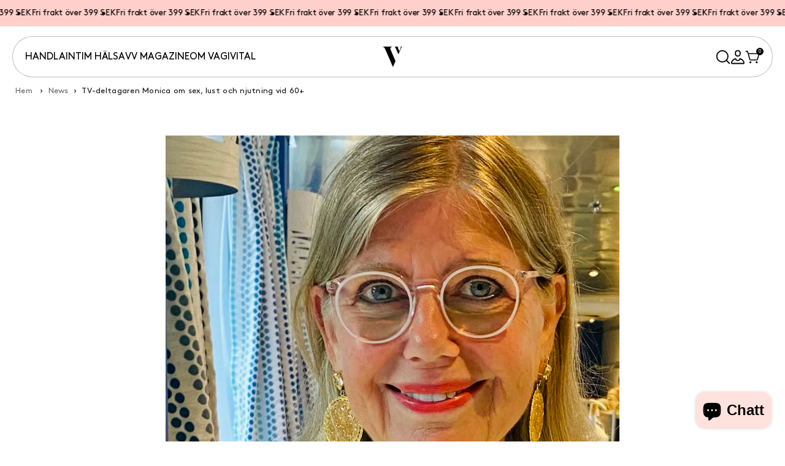

--- FILE ---
content_type: text/html; charset=utf-8
request_url: https://vagivital.se/blogs/news/tv-deltagaren-monica-om-sex-lust-och-njutning-vid-60
body_size: 89340
content:
<!doctype html>
<html class="js" lang="sv">
  <head>
    <script src="//vagivital.se/cdn/shop/files/pandectes-rules.js?v=8082380516560953780"></script>
    <script defer src="https://cdn.skio.com/scripts/shopify/head/shopify.ba9807f79b5cdb6483d5.js"></script>

    <meta charset="utf-8">
    <meta http-equiv="X-UA-Compatible" content="IE=edge">
    <meta name="viewport" content="width=device-width,initial-scale=1">
    <meta name="theme-color" content="">
    <link rel="canonical" href="https://vagivital.se/blogs/news/tv-deltagaren-monica-om-sex-lust-och-njutning-vid-60"><link rel="preconnect" href="https://fonts.shopifycdn.com" crossorigin><title>
      TV-deltagaren Monica om sex, lust och njutning vid 60+
 &ndash; VagiVital Sweden</title>

    
      <meta name="description" content="Monica Sundberg är en passionerad kvinna som har förmåga att skapa en intim atmosfär av sensualitet och har genom sin öppenhjärtighet blivit en inspirationskälla för många kvinnor. Med sitt varma leende tog hon svenska folket med storm genom sin medverkan i det första dejting TV-programmet i Sverige för seniorer. I den">
    

    

<meta property="og:site_name" content="VagiVital Sweden">
<meta property="og:url" content="https://vagivital.se/blogs/news/tv-deltagaren-monica-om-sex-lust-och-njutning-vid-60">
<meta property="og:title" content="TV-deltagaren Monica om sex, lust och njutning vid 60+">
<meta property="og:type" content="article">
<meta property="og:description" content="Monica Sundberg är en passionerad kvinna som har förmåga att skapa en intim atmosfär av sensualitet och har genom sin öppenhjärtighet blivit en inspirationskälla för många kvinnor. Med sitt varma leende tog hon svenska folket med storm genom sin medverkan i det första dejting TV-programmet i Sverige för seniorer. I den"><meta property="og:image" content="http://vagivital.se/cdn/shop/articles/Monica-Lust-Image-cropped.jpg?v=1749753734">
  <meta property="og:image:secure_url" content="https://vagivital.se/cdn/shop/articles/Monica-Lust-Image-cropped.jpg?v=1749753734">
  <meta property="og:image:width" content="1080">
  <meta property="og:image:height" content="1080"><meta name="twitter:card" content="summary_large_image">
<meta name="twitter:title" content="TV-deltagaren Monica om sex, lust och njutning vid 60+">
<meta name="twitter:description" content="Monica Sundberg är en passionerad kvinna som har förmåga att skapa en intim atmosfär av sensualitet och har genom sin öppenhjärtighet blivit en inspirationskälla för många kvinnor. Med sitt varma leende tog hon svenska folket med storm genom sin medverkan i det första dejting TV-programmet i Sverige för seniorer. I den">


    
      <script src="//vagivital.se/cdn/shop/t/65/assets/theme.min.js?v=147990511740465969141764614646" defer="defer"></script>
    
    <script src="//vagivital.se/cdn/shop/t/65/assets/constants.js?v=132983761750457495441764614650" defer="defer"></script>
    <script src="//vagivital.se/cdn/shop/t/65/assets/swiper-bundle.min.js?v=128225346319268959411764614651" defer="defer"></script>
    <script src="//vagivital.se/cdn/shop/t/65/assets/pubsub.js?v=25310214064522200911764614647" defer="defer"></script>
    <script src="//vagivital.se/cdn/shop/t/65/assets/global.js?v=173932043035087211151764614647" defer="defer"></script>
    <script src="//vagivital.se/cdn/shop/t/65/assets/details-disclosure.js?v=13653116266235556501764614643" defer="defer"></script>
    <script src="//vagivital.se/cdn/shop/t/65/assets/details-modal.js?v=182799485041355400001764614644" defer="defer"></script>
    <script src="//vagivital.se/cdn/shop/t/65/assets/search-form.js?v=133129549252120666541764614646" defer="defer"></script>
    <script src="//vagivital.se/cdn/shop/t/65/assets/script.js?v=84837744381532182741764614645" defer="defer"></script><script>window.performance && window.performance.mark && window.performance.mark('shopify.content_for_header.start');</script><meta name="google-site-verification" content="BH4UVidavL5lVGDyjnnSBVinxpCeHST9ewRiLty0wWs">
<meta name="google-site-verification" content="XC_gn1TKPwfEFv_gV0Ud7mYx59ScPq1Z9WMLmlkX_c0">
<meta name="facebook-domain-verification" content="am0o0tat0d44xi6xatsrg642hnw3co">
<meta id="shopify-digital-wallet" name="shopify-digital-wallet" content="/1427603516/digital_wallets/dialog">
<meta name="shopify-checkout-api-token" content="d995a0ca0d206299fcb4f9029013e9fb">
<link rel="alternate" type="application/atom+xml" title="Feed" href="/blogs/news.atom" />
<link rel="alternate" hreflang="x-default" href="https://vagivital.se/blogs/news/tv-deltagaren-monica-om-sex-lust-och-njutning-vid-60">
<link rel="alternate" hreflang="sv" href="https://vagivital.se/blogs/news/tv-deltagaren-monica-om-sex-lust-och-njutning-vid-60">
<link rel="alternate" hreflang="en-GB" href="https://vagivital.uk/blogs/news/tv-deltagaren-monica-om-sex-lust-och-njutning-vid-60">
<script async="async" src="/checkouts/internal/preloads.js?locale=sv-SE"></script>
<link rel="preconnect" href="https://shop.app" crossorigin="anonymous">
<script async="async" src="https://shop.app/checkouts/internal/preloads.js?locale=sv-SE&shop_id=1427603516" crossorigin="anonymous"></script>
<script id="shopify-features" type="application/json">{"accessToken":"d995a0ca0d206299fcb4f9029013e9fb","betas":["rich-media-storefront-analytics"],"domain":"vagivital.se","predictiveSearch":true,"shopId":1427603516,"locale":"sv"}</script>
<script>var Shopify = Shopify || {};
Shopify.shop = "vagivital.myshopify.com";
Shopify.locale = "sv";
Shopify.currency = {"active":"SEK","rate":"1.0"};
Shopify.country = "SE";
Shopify.theme = {"name":"vagivital-theme\/main-pre-bfcm","id":188997435738,"schema_name":"Dawn","schema_version":"15.3.0","theme_store_id":null,"role":"main"};
Shopify.theme.handle = "null";
Shopify.theme.style = {"id":null,"handle":null};
Shopify.cdnHost = "vagivital.se/cdn";
Shopify.routes = Shopify.routes || {};
Shopify.routes.root = "/";</script>
<script type="module">!function(o){(o.Shopify=o.Shopify||{}).modules=!0}(window);</script>
<script>!function(o){function n(){var o=[];function n(){o.push(Array.prototype.slice.apply(arguments))}return n.q=o,n}var t=o.Shopify=o.Shopify||{};t.loadFeatures=n(),t.autoloadFeatures=n()}(window);</script>
<script>
  window.ShopifyPay = window.ShopifyPay || {};
  window.ShopifyPay.apiHost = "shop.app\/pay";
  window.ShopifyPay.redirectState = null;
</script>
<script id="shop-js-analytics" type="application/json">{"pageType":"article"}</script>
<script defer="defer" async type="module" src="//vagivital.se/cdn/shopifycloud/shop-js/modules/v2/client.init-shop-cart-sync_BQ29hUGy.sv.esm.js"></script>
<script defer="defer" async type="module" src="//vagivital.se/cdn/shopifycloud/shop-js/modules/v2/chunk.common_DVZgvets.esm.js"></script>
<script defer="defer" async type="module" src="//vagivital.se/cdn/shopifycloud/shop-js/modules/v2/chunk.modal_Dp9EJq-l.esm.js"></script>
<script type="module">
  await import("//vagivital.se/cdn/shopifycloud/shop-js/modules/v2/client.init-shop-cart-sync_BQ29hUGy.sv.esm.js");
await import("//vagivital.se/cdn/shopifycloud/shop-js/modules/v2/chunk.common_DVZgvets.esm.js");
await import("//vagivital.se/cdn/shopifycloud/shop-js/modules/v2/chunk.modal_Dp9EJq-l.esm.js");

  window.Shopify.SignInWithShop?.initShopCartSync?.({"fedCMEnabled":true,"windoidEnabled":true});

</script>
<script>
  window.Shopify = window.Shopify || {};
  if (!window.Shopify.featureAssets) window.Shopify.featureAssets = {};
  window.Shopify.featureAssets['shop-js'] = {"shop-cart-sync":["modules/v2/client.shop-cart-sync_Bu6t_x9R.sv.esm.js","modules/v2/chunk.common_DVZgvets.esm.js","modules/v2/chunk.modal_Dp9EJq-l.esm.js"],"init-fed-cm":["modules/v2/client.init-fed-cm_D1-Qq-Q9.sv.esm.js","modules/v2/chunk.common_DVZgvets.esm.js","modules/v2/chunk.modal_Dp9EJq-l.esm.js"],"shop-cash-offers":["modules/v2/client.shop-cash-offers_C0440sHw.sv.esm.js","modules/v2/chunk.common_DVZgvets.esm.js","modules/v2/chunk.modal_Dp9EJq-l.esm.js"],"shop-login-button":["modules/v2/client.shop-login-button_CQaJFxXl.sv.esm.js","modules/v2/chunk.common_DVZgvets.esm.js","modules/v2/chunk.modal_Dp9EJq-l.esm.js"],"pay-button":["modules/v2/client.pay-button_BZyH99EP.sv.esm.js","modules/v2/chunk.common_DVZgvets.esm.js","modules/v2/chunk.modal_Dp9EJq-l.esm.js"],"shop-button":["modules/v2/client.shop-button_DmCkdO1R.sv.esm.js","modules/v2/chunk.common_DVZgvets.esm.js","modules/v2/chunk.modal_Dp9EJq-l.esm.js"],"avatar":["modules/v2/client.avatar_BTnouDA3.sv.esm.js"],"init-windoid":["modules/v2/client.init-windoid_D1M6VxtU.sv.esm.js","modules/v2/chunk.common_DVZgvets.esm.js","modules/v2/chunk.modal_Dp9EJq-l.esm.js"],"init-shop-for-new-customer-accounts":["modules/v2/client.init-shop-for-new-customer-accounts_CeZrXdsi.sv.esm.js","modules/v2/client.shop-login-button_CQaJFxXl.sv.esm.js","modules/v2/chunk.common_DVZgvets.esm.js","modules/v2/chunk.modal_Dp9EJq-l.esm.js"],"init-shop-email-lookup-coordinator":["modules/v2/client.init-shop-email-lookup-coordinator_BlEXnj1d.sv.esm.js","modules/v2/chunk.common_DVZgvets.esm.js","modules/v2/chunk.modal_Dp9EJq-l.esm.js"],"init-shop-cart-sync":["modules/v2/client.init-shop-cart-sync_BQ29hUGy.sv.esm.js","modules/v2/chunk.common_DVZgvets.esm.js","modules/v2/chunk.modal_Dp9EJq-l.esm.js"],"shop-toast-manager":["modules/v2/client.shop-toast-manager_Ct9Ayof1.sv.esm.js","modules/v2/chunk.common_DVZgvets.esm.js","modules/v2/chunk.modal_Dp9EJq-l.esm.js"],"init-customer-accounts":["modules/v2/client.init-customer-accounts_B5hQ7EGO.sv.esm.js","modules/v2/client.shop-login-button_CQaJFxXl.sv.esm.js","modules/v2/chunk.common_DVZgvets.esm.js","modules/v2/chunk.modal_Dp9EJq-l.esm.js"],"init-customer-accounts-sign-up":["modules/v2/client.init-customer-accounts-sign-up_BubgnExM.sv.esm.js","modules/v2/client.shop-login-button_CQaJFxXl.sv.esm.js","modules/v2/chunk.common_DVZgvets.esm.js","modules/v2/chunk.modal_Dp9EJq-l.esm.js"],"shop-follow-button":["modules/v2/client.shop-follow-button_uTieMXEA.sv.esm.js","modules/v2/chunk.common_DVZgvets.esm.js","modules/v2/chunk.modal_Dp9EJq-l.esm.js"],"checkout-modal":["modules/v2/client.checkout-modal_BXs16w6w.sv.esm.js","modules/v2/chunk.common_DVZgvets.esm.js","modules/v2/chunk.modal_Dp9EJq-l.esm.js"],"shop-login":["modules/v2/client.shop-login_9pkxbyDl.sv.esm.js","modules/v2/chunk.common_DVZgvets.esm.js","modules/v2/chunk.modal_Dp9EJq-l.esm.js"],"lead-capture":["modules/v2/client.lead-capture_DxnaH17I.sv.esm.js","modules/v2/chunk.common_DVZgvets.esm.js","modules/v2/chunk.modal_Dp9EJq-l.esm.js"],"payment-terms":["modules/v2/client.payment-terms_ByllyJK7.sv.esm.js","modules/v2/chunk.common_DVZgvets.esm.js","modules/v2/chunk.modal_Dp9EJq-l.esm.js"]};
</script>
<script>(function() {
  var isLoaded = false;
  function asyncLoad() {
    if (isLoaded) return;
    isLoaded = true;
    var urls = ["https:\/\/chimpstatic.com\/mcjs-connected\/js\/users\/6935d698eeb7eea71044a3d58\/66b928cd89fb56fb9ceda0d6e.js?shop=vagivital.myshopify.com","https:\/\/cdn.nfcube.com\/instafeed-e08bd790debf2eb1618a3b69807d5af9.js?shop=vagivital.myshopify.com","https:\/\/cdn.shopify.com\/s\/files\/1\/0014\/2760\/3516\/t\/21\/assets\/yoast-active-script.js?v=1665152104\u0026shop=vagivital.myshopify.com","https:\/\/cdn.tmnls.reputon.com\/assets\/widget.js?shop=vagivital.myshopify.com","https:\/\/cdn.weglot.com\/weglot_script_tag.js?shop=vagivital.myshopify.com"];
    for (var i = 0; i < urls.length; i++) {
      var s = document.createElement('script');
      s.type = 'text/javascript';
      s.async = true;
      s.src = urls[i];
      var x = document.getElementsByTagName('script')[0];
      x.parentNode.insertBefore(s, x);
    }
  };
  if(window.attachEvent) {
    window.attachEvent('onload', asyncLoad);
  } else {
    window.addEventListener('load', asyncLoad, false);
  }
})();</script>
<script id="__st">var __st={"a":1427603516,"offset":3600,"reqid":"9cc7b147-1af9-4b5a-be52-eb57d57bfe36-1769249786","pageurl":"vagivital.se\/blogs\/news\/tv-deltagaren-monica-om-sex-lust-och-njutning-vid-60","s":"articles-606045405530","u":"ff382c45756f","p":"article","rtyp":"article","rid":606045405530};</script>
<script>window.ShopifyPaypalV4VisibilityTracking = true;</script>
<script id="captcha-bootstrap">!function(){'use strict';const t='contact',e='account',n='new_comment',o=[[t,t],['blogs',n],['comments',n],[t,'customer']],c=[[e,'customer_login'],[e,'guest_login'],[e,'recover_customer_password'],[e,'create_customer']],r=t=>t.map((([t,e])=>`form[action*='/${t}']:not([data-nocaptcha='true']) input[name='form_type'][value='${e}']`)).join(','),a=t=>()=>t?[...document.querySelectorAll(t)].map((t=>t.form)):[];function s(){const t=[...o],e=r(t);return a(e)}const i='password',u='form_key',d=['recaptcha-v3-token','g-recaptcha-response','h-captcha-response',i],f=()=>{try{return window.sessionStorage}catch{return}},m='__shopify_v',_=t=>t.elements[u];function p(t,e,n=!1){try{const o=window.sessionStorage,c=JSON.parse(o.getItem(e)),{data:r}=function(t){const{data:e,action:n}=t;return t[m]||n?{data:e,action:n}:{data:t,action:n}}(c);for(const[e,n]of Object.entries(r))t.elements[e]&&(t.elements[e].value=n);n&&o.removeItem(e)}catch(o){console.error('form repopulation failed',{error:o})}}const l='form_type',E='cptcha';function T(t){t.dataset[E]=!0}const w=window,h=w.document,L='Shopify',v='ce_forms',y='captcha';let A=!1;((t,e)=>{const n=(g='f06e6c50-85a8-45c8-87d0-21a2b65856fe',I='https://cdn.shopify.com/shopifycloud/storefront-forms-hcaptcha/ce_storefront_forms_captcha_hcaptcha.v1.5.2.iife.js',D={infoText:'Skyddas av hCaptcha',privacyText:'Integritet',termsText:'Villkor'},(t,e,n)=>{const o=w[L][v],c=o.bindForm;if(c)return c(t,g,e,D).then(n);var r;o.q.push([[t,g,e,D],n]),r=I,A||(h.body.append(Object.assign(h.createElement('script'),{id:'captcha-provider',async:!0,src:r})),A=!0)});var g,I,D;w[L]=w[L]||{},w[L][v]=w[L][v]||{},w[L][v].q=[],w[L][y]=w[L][y]||{},w[L][y].protect=function(t,e){n(t,void 0,e),T(t)},Object.freeze(w[L][y]),function(t,e,n,w,h,L){const[v,y,A,g]=function(t,e,n){const i=e?o:[],u=t?c:[],d=[...i,...u],f=r(d),m=r(i),_=r(d.filter((([t,e])=>n.includes(e))));return[a(f),a(m),a(_),s()]}(w,h,L),I=t=>{const e=t.target;return e instanceof HTMLFormElement?e:e&&e.form},D=t=>v().includes(t);t.addEventListener('submit',(t=>{const e=I(t);if(!e)return;const n=D(e)&&!e.dataset.hcaptchaBound&&!e.dataset.recaptchaBound,o=_(e),c=g().includes(e)&&(!o||!o.value);(n||c)&&t.preventDefault(),c&&!n&&(function(t){try{if(!f())return;!function(t){const e=f();if(!e)return;const n=_(t);if(!n)return;const o=n.value;o&&e.removeItem(o)}(t);const e=Array.from(Array(32),(()=>Math.random().toString(36)[2])).join('');!function(t,e){_(t)||t.append(Object.assign(document.createElement('input'),{type:'hidden',name:u})),t.elements[u].value=e}(t,e),function(t,e){const n=f();if(!n)return;const o=[...t.querySelectorAll(`input[type='${i}']`)].map((({name:t})=>t)),c=[...d,...o],r={};for(const[a,s]of new FormData(t).entries())c.includes(a)||(r[a]=s);n.setItem(e,JSON.stringify({[m]:1,action:t.action,data:r}))}(t,e)}catch(e){console.error('failed to persist form',e)}}(e),e.submit())}));const S=(t,e)=>{t&&!t.dataset[E]&&(n(t,e.some((e=>e===t))),T(t))};for(const o of['focusin','change'])t.addEventListener(o,(t=>{const e=I(t);D(e)&&S(e,y())}));const B=e.get('form_key'),M=e.get(l),P=B&&M;t.addEventListener('DOMContentLoaded',(()=>{const t=y();if(P)for(const e of t)e.elements[l].value===M&&p(e,B);[...new Set([...A(),...v().filter((t=>'true'===t.dataset.shopifyCaptcha))])].forEach((e=>S(e,t)))}))}(h,new URLSearchParams(w.location.search),n,t,e,['guest_login'])})(!0,!0)}();</script>
<script integrity="sha256-4kQ18oKyAcykRKYeNunJcIwy7WH5gtpwJnB7kiuLZ1E=" data-source-attribution="shopify.loadfeatures" defer="defer" src="//vagivital.se/cdn/shopifycloud/storefront/assets/storefront/load_feature-a0a9edcb.js" crossorigin="anonymous"></script>
<script crossorigin="anonymous" defer="defer" src="//vagivital.se/cdn/shopifycloud/storefront/assets/shopify_pay/storefront-65b4c6d7.js?v=20250812"></script>
<script data-source-attribution="shopify.dynamic_checkout.dynamic.init">var Shopify=Shopify||{};Shopify.PaymentButton=Shopify.PaymentButton||{isStorefrontPortableWallets:!0,init:function(){window.Shopify.PaymentButton.init=function(){};var t=document.createElement("script");t.src="https://vagivital.se/cdn/shopifycloud/portable-wallets/latest/portable-wallets.sv.js",t.type="module",document.head.appendChild(t)}};
</script>
<script data-source-attribution="shopify.dynamic_checkout.buyer_consent">
  function portableWalletsHideBuyerConsent(e){var t=document.getElementById("shopify-buyer-consent"),n=document.getElementById("shopify-subscription-policy-button");t&&n&&(t.classList.add("hidden"),t.setAttribute("aria-hidden","true"),n.removeEventListener("click",e))}function portableWalletsShowBuyerConsent(e){var t=document.getElementById("shopify-buyer-consent"),n=document.getElementById("shopify-subscription-policy-button");t&&n&&(t.classList.remove("hidden"),t.removeAttribute("aria-hidden"),n.addEventListener("click",e))}window.Shopify?.PaymentButton&&(window.Shopify.PaymentButton.hideBuyerConsent=portableWalletsHideBuyerConsent,window.Shopify.PaymentButton.showBuyerConsent=portableWalletsShowBuyerConsent);
</script>
<script data-source-attribution="shopify.dynamic_checkout.cart.bootstrap">document.addEventListener("DOMContentLoaded",(function(){function t(){return document.querySelector("shopify-accelerated-checkout-cart, shopify-accelerated-checkout")}if(t())Shopify.PaymentButton.init();else{new MutationObserver((function(e,n){t()&&(Shopify.PaymentButton.init(),n.disconnect())})).observe(document.body,{childList:!0,subtree:!0})}}));
</script>
<link id="shopify-accelerated-checkout-styles" rel="stylesheet" media="screen" href="https://vagivital.se/cdn/shopifycloud/portable-wallets/latest/accelerated-checkout-backwards-compat.css" crossorigin="anonymous">
<style id="shopify-accelerated-checkout-cart">
        #shopify-buyer-consent {
  margin-top: 1em;
  display: inline-block;
  width: 100%;
}

#shopify-buyer-consent.hidden {
  display: none;
}

#shopify-subscription-policy-button {
  background: none;
  border: none;
  padding: 0;
  text-decoration: underline;
  font-size: inherit;
  cursor: pointer;
}

#shopify-subscription-policy-button::before {
  box-shadow: none;
}

      </style>
<script id="sections-script" data-sections="header" defer="defer" src="//vagivital.se/cdn/shop/t/65/compiled_assets/scripts.js?v=20712"></script>
<script>window.performance && window.performance.mark && window.performance.mark('shopify.content_for_header.end');</script>

    <style data-shopify>
        @font-face {
  font-family: Assistant;
  font-weight: 400;
  font-style: normal;
  font-display: swap;
  src: url("//vagivital.se/cdn/fonts/assistant/assistant_n4.9120912a469cad1cc292572851508ca49d12e768.woff2") format("woff2"),
       url("//vagivital.se/cdn/fonts/assistant/assistant_n4.6e9875ce64e0fefcd3f4446b7ec9036b3ddd2985.woff") format("woff");
}

        @font-face {
  font-family: Assistant;
  font-weight: 700;
  font-style: normal;
  font-display: swap;
  src: url("//vagivital.se/cdn/fonts/assistant/assistant_n7.bf44452348ec8b8efa3aa3068825305886b1c83c.woff2") format("woff2"),
       url("//vagivital.se/cdn/fonts/assistant/assistant_n7.0c887fee83f6b3bda822f1150b912c72da0f7b64.woff") format("woff");
}

        
        
        @font-face {
  font-family: Assistant;
  font-weight: 400;
  font-style: normal;
  font-display: swap;
  src: url("//vagivital.se/cdn/fonts/assistant/assistant_n4.9120912a469cad1cc292572851508ca49d12e768.woff2") format("woff2"),
       url("//vagivital.se/cdn/fonts/assistant/assistant_n4.6e9875ce64e0fefcd3f4446b7ec9036b3ddd2985.woff") format("woff");
}


        
          :root,
          .color-scheme-1 {
            --color-background: 255,252,247;
          
            --gradient-background: #fffcf7;
          

          

          --color-foreground: 0,0,0;
          --color-background-contrast: 255,204,120;
          --color-shadow: 0,0,0;
          --color-button: 0,0,0;
          --color-button-text: 255,255,255;
          --color-secondary-button: 255,252,247;
          --color-secondary-button-text: 0,0,0;
          --color-link: 0,0,0;
          --color-badge-foreground: 0,0,0;
          --color-badge-background: 255,252,247;
          --color-badge-border: 0,0,0;
          --payment-terms-background-color: rgb(255 252 247);
        }
        
          
          .color-scheme-2 {
            --color-background: 255,255,255;
          
            --gradient-background: #ffffff;
          

          

          --color-foreground: 0,0,0;
          --color-background-contrast: 191,191,191;
          --color-shadow: 0,0,0;
          --color-button: 0,0,0;
          --color-button-text: 255,255,255;
          --color-secondary-button: 255,255,255;
          --color-secondary-button-text: 0,0,0;
          --color-link: 0,0,0;
          --color-badge-foreground: 0,0,0;
          --color-badge-background: 255,255,255;
          --color-badge-border: 0,0,0;
          --payment-terms-background-color: rgb(255 255 255);
        }
        
          
          .color-scheme-3 {
            --color-background: 255,208,203;
          
            --gradient-background: #ffd0cb;
          

          

          --color-foreground: 0,0,0;
          --color-background-contrast: 255,93,75;
          --color-shadow: 18,18,18;
          --color-button: 255,255,255;
          --color-button-text: 0,0,0;
          --color-secondary-button: 255,208,203;
          --color-secondary-button-text: 255,255,255;
          --color-link: 255,255,255;
          --color-badge-foreground: 0,0,0;
          --color-badge-background: 255,208,203;
          --color-badge-border: 0,0,0;
          --payment-terms-background-color: rgb(255 208 203);
        }
        
          
          .color-scheme-4 {
            --color-background: 255,255,255;
          
            --gradient-background: #ffffff;
          

          

          --color-foreground: 0,0,0;
          --color-background-contrast: 191,191,191;
          --color-shadow: 18,18,18;
          --color-button: 255,255,255;
          --color-button-text: 74,39,85;
          --color-secondary-button: 255,255,255;
          --color-secondary-button-text: 255,255,255;
          --color-link: 255,255,255;
          --color-badge-foreground: 0,0,0;
          --color-badge-background: 255,255,255;
          --color-badge-border: 0,0,0;
          --payment-terms-background-color: rgb(255 255 255);
        }
        
          
          .color-scheme-5 {
            --color-background: 51,79,180;
          
            --gradient-background: #334fb4;
          

          

          --color-foreground: 255,255,255;
          --color-background-contrast: 23,35,81;
          --color-shadow: 18,18,18;
          --color-button: 255,255,255;
          --color-button-text: 51,79,180;
          --color-secondary-button: 51,79,180;
          --color-secondary-button-text: 255,255,255;
          --color-link: 255,255,255;
          --color-badge-foreground: 255,255,255;
          --color-badge-background: 51,79,180;
          --color-badge-border: 255,255,255;
          --payment-terms-background-color: rgb(51 79 180);
        }
        

        body, .color-scheme-1, .color-scheme-2, .color-scheme-3, .color-scheme-4, .color-scheme-5 {
          color: rgba(var(--color-foreground), 0.75);
          background-color: rgb(var(--color-background));
        }

        :root {
          --font-body-family: Assistant, sans-serif;
          --font-body-style: normal;
          --font-body-weight: 400;
          --font-body-weight-bold: 700;

          --font-heading-family: Assistant, sans-serif;
          --font-heading-style: normal;
          --font-heading-weight: 400;

          --font-body-scale: 1.0;
          --font-heading-scale: 1.0;

          --media-padding: px;
          --media-border-opacity: 0.05;
          --media-border-width: 1px;
          --media-radius: 0px;
          --media-shadow-opacity: 0.0;
          --media-shadow-horizontal-offset: 0px;
          --media-shadow-vertical-offset: 4px;
          --media-shadow-blur-radius: 5px;
          --media-shadow-visible: 0;

          --page-width: 120rem;
          --page-width-margin: 0rem;

          --product-card-image-padding: 0.0rem;
          --product-card-corner-radius: 0.0rem;
          --product-card-text-alignment: left;
          --product-card-border-width: 0.0rem;
          --product-card-border-opacity: 0.1;
          --product-card-shadow-opacity: 0.0;
          --product-card-shadow-visible: 0;
          --product-card-shadow-horizontal-offset: 0.0rem;
          --product-card-shadow-vertical-offset: 0.4rem;
          --product-card-shadow-blur-radius: 0.5rem;

          --collection-card-image-padding: 0.0rem;
          --collection-card-corner-radius: 0.0rem;
          --collection-card-text-alignment: left;
          --collection-card-border-width: 0.0rem;
          --collection-card-border-opacity: 0.1;
          --collection-card-shadow-opacity: 0.0;
          --collection-card-shadow-visible: 0;
          --collection-card-shadow-horizontal-offset: 0.0rem;
          --collection-card-shadow-vertical-offset: 0.4rem;
          --collection-card-shadow-blur-radius: 0.5rem;

          --blog-card-image-padding: 0.0rem;
          --blog-card-corner-radius: 0.0rem;
          --blog-card-text-alignment: left;
          --blog-card-border-width: 0.0rem;
          --blog-card-border-opacity: 0.1;
          --blog-card-shadow-opacity: 0.0;
          --blog-card-shadow-visible: 0;
          --blog-card-shadow-horizontal-offset: 0.0rem;
          --blog-card-shadow-vertical-offset: 0.4rem;
          --blog-card-shadow-blur-radius: 0.5rem;

          --badge-corner-radius: 4.0rem;

          --popup-border-width: 1px;
          --popup-border-opacity: 0.1;
          --popup-corner-radius: 0px;
          --popup-shadow-opacity: 0.05;
          --popup-shadow-horizontal-offset: 0px;
          --popup-shadow-vertical-offset: 4px;
          --popup-shadow-blur-radius: 5px;

          --drawer-border-width: 1px;
          --drawer-border-opacity: 0.1;
          --drawer-shadow-opacity: 0.0;
          --drawer-shadow-horizontal-offset: 0px;
          --drawer-shadow-vertical-offset: 4px;
          --drawer-shadow-blur-radius: 5px;

          --spacing-sections-desktop: 0px;
          --spacing-sections-mobile: 0px;

          --grid-desktop-vertical-spacing: 32px;
          --grid-desktop-horizontal-spacing: 16px;
          --grid-mobile-vertical-spacing: 16px;
          --grid-mobile-horizontal-spacing: 8px;

          --text-boxes-border-opacity: 0.1;
          --text-boxes-border-width: 0px;
          --text-boxes-radius: 0px;
          --text-boxes-shadow-opacity: 0.0;
          --text-boxes-shadow-visible: 0;
          --text-boxes-shadow-horizontal-offset: 0px;
          --text-boxes-shadow-vertical-offset: 4px;
          --text-boxes-shadow-blur-radius: 5px;

          --buttons-radius: 0px;
          --buttons-radius-outset: 0px;
          --buttons-border-width: 1px;
          --buttons-border-opacity: 1.0;
          --buttons-shadow-opacity: 0.0;
          --buttons-shadow-visible: 0;
          --buttons-shadow-horizontal-offset: 0px;
          --buttons-shadow-vertical-offset: 4px;
          --buttons-shadow-blur-radius: 5px;
          --buttons-border-offset: 0px;

          --inputs-radius: 0px;
          --inputs-border-width: 1px;
          --inputs-border-opacity: 0.55;
          --inputs-shadow-opacity: 0.0;
          --inputs-shadow-horizontal-offset: 0px;
          --inputs-margin-offset: 0px;
          --inputs-shadow-vertical-offset: 4px;
          --inputs-shadow-blur-radius: 5px;
          --inputs-radius-outset: 0px;

          --variant-pills-radius: 40px;
          --variant-pills-border-width: 1px;
          --variant-pills-border-opacity: 0.55;
          --variant-pills-shadow-opacity: 0.0;
          --variant-pills-shadow-horizontal-offset: 0px;
          --variant-pills-shadow-vertical-offset: 4px;
          --variant-pills-shadow-blur-radius: 5px;
          --viewport-height: 885px !important;
        }

        *,
        *::before,
        *::after {
          box-sizing: inherit;
        }

        html {
          box-sizing: border-box;
          font-size: calc(var(--font-body-scale) * 62.5%);
          height: 100%;
        }

        body {
          display: grid;
          grid-template-rows: auto auto 1fr auto;
          grid-template-columns: 100%;
          min-height: 100%;
          margin: 0;
          font-size: 1.5rem;
          letter-spacing: 0.06rem;
          line-height: calc(1 + 0.8 / var(--font-body-scale));
          font-family: var(--font-body-family);
          font-style: var(--font-body-style);
          font-weight: var(--font-body-weight);
          background-color:#FFFCF7;
          font-family: "BrownStd";
        }

        @media screen and (min-width: 750px) {
          body {
            font-size: 1.6rem;
          }
        }
        @media(max-width:767px) {
        .kl-private-reset-css-Xuajs1 .kl-private-reset-css-Xuajs1 form.klaviyo-form {
            flex-direction: column !important;
              width: 100% !important;
              flex: unset !important;
        }
        .kl-private-reset-css-Xuajs1 .kl-private-reset-css-Xuajs1 form.klaviyo-form > * {
            width: 100% !important;
            margin: 0 !important;
            padding-left: 0 !important;
            padding-right: 0 !important;
        }
        .kl-private-reset-css-Xuajs1 .kl-private-reset-css-Xuajs1 form.klaviyo-form label {
              font-size: 21px !important;
          }
          .kl-private-reset-css-Xuajs1 .kl-private-reset-css-Xuajs1 form.klaviyo-form .kl-private-reset-css-Xuajs1 h1 * {
              font-size: 70px !important;
              line-height: 1 !important;
          }
          .kl-private-reset-css-Xuajs1 .kl-private-reset-css-Xuajs1 form.klaviyo-form label + input::placeholder {
              font-size: 22px !important;
          }
          .kl-private-reset-css-Xuajs1 .kl-private-reset-css-Xuajs1 form.klaviyo-form label + input, .kl-private-reset-css-Xuajs1 .kl-private-reset-css-Xuajs1 form.klaviyo-form label + div input {
              min-width: 50px !important;
              max-height: 100% !important;
              height: 70px !important;
              margin-bottom: 16px !important;
              font-size: 22px !important;
          }
          .kl-private-reset-css-Xuajs1 .kl-private-reset-css-Xuajs1 form.klaviyo-form div[data-testid="form-row"] div[data-testid="form-component"] button[type="button"] {
              font-size: 24px !important;
              height: 70px !important;
          }
          .kl-private-reset-css-Xuajs1 .kl-private-reset-css-Xuajs1 form.klaviyo-form label + .go4178355619.kl-private-reset-css-Xuajs1 button[type="button"][role="combobox"] {
              height: 50px !important;
          }
      }
    </style>

    <link href="//vagivital.se/cdn/shop/t/65/assets/base.css?v=167910885375452487581764868725" rel="stylesheet" type="text/css" media="all" />
    
      <link rel="stylesheet" href="//vagivital.se/cdn/shop/t/65/assets/theme.css?v=25626982532562565931764614645">
      <link rel="stylesheet" href="//vagivital.se/cdn/shop/t/65/assets/theme_custom.css?v=127678336788568439601764614647">
    

    <link href="//vagivital.se/cdn/shop/t/65/assets/swiper-bundle.min.css?v=167852470707677401941764614650" rel="stylesheet" type="text/css" media="all" />
    <link rel="stylesheet" href="//vagivital.se/cdn/shop/t/65/assets/component-cart-items.css?v=123238115697927560811764614646" media="print" onload="this.media='all'"><link href="//vagivital.se/cdn/shop/t/65/assets/component-cart-drawer.css?v=112801333748515159671764614645" rel="stylesheet" type="text/css" media="all" />
      <link href="//vagivital.se/cdn/shop/t/65/assets/component-cart.css?v=164708765130180853531764614648" rel="stylesheet" type="text/css" media="all" />
      <link href="//vagivital.se/cdn/shop/t/65/assets/component-totals.css?v=15906652033866631521764614648" rel="stylesheet" type="text/css" media="all" />
      <link href="//vagivital.se/cdn/shop/t/65/assets/component-price.css?v=70172745017360139101764614645" rel="stylesheet" type="text/css" media="all" />
      <link href="//vagivital.se/cdn/shop/t/65/assets/component-discounts.css?v=152760482443307489271764614651" rel="stylesheet" type="text/css" media="all" />
<link href="//vagivital.se/cdn/shop/t/65/assets/custom-style.css?v=68504659532151743991764614651" rel="stylesheet" type="text/css" media="all" />
    <link href="//vagivital.se/cdn/shop/t/65/assets/style.css?v=173061675317209294071764614649" rel="stylesheet" type="text/css" media="all" />
<link href="//vagivital.se/cdn/shop/t/65/assets/market-dependent.css?v=47770500752311655901764614652" rel="stylesheet" type="text/css" media="all" />

      <link rel="preload" as="font" href="//vagivital.se/cdn/fonts/assistant/assistant_n4.9120912a469cad1cc292572851508ca49d12e768.woff2" type="font/woff2" crossorigin>
      

      <link rel="preload" as="font" href="//vagivital.se/cdn/fonts/assistant/assistant_n4.9120912a469cad1cc292572851508ca49d12e768.woff2" type="font/woff2" crossorigin>
      
<link href="//vagivital.se/cdn/shop/t/65/assets/component-localization-form.css?v=170315343355214948141764614646" rel="stylesheet" type="text/css" media="all" />
      <script src="//vagivital.se/cdn/shop/t/65/assets/localization-form.js?v=144176611646395275351764614648" defer="defer"></script><link
        rel="stylesheet"
        href="//vagivital.se/cdn/shop/t/65/assets/component-predictive-search.css?v=131388324821300178591764614645"
        media="print"
        onload="this.media='all'"
      ><script>
      if (Shopify.designMode) {
        document.documentElement.classList.add('shopify-design-mode');
      }
    </script>
    <script type="text/javascript">
      (function (c, l, a, r, i, t, y) {
        c[a] =
          c[a] ||
          function () {
            (c[a].q = c[a].q || []).push(arguments);
          };
        t = l.createElement(r);
        t.async = 1;
        t.src = 'https://www.clarity.ms/tag/' + i;
        y = l.getElementsByTagName(r)[0];
        y.parentNode.insertBefore(t, y);
      })(window, document, 'clarity', 'script', 'rxvwwudpgc');
    </script>
  <!-- BEGIN app block: shopify://apps/pandectes-gdpr/blocks/banner/58c0baa2-6cc1-480c-9ea6-38d6d559556a -->
  
    
      <!-- TCF is active, scripts are loaded above -->
      
        <script>
          if (!window.PandectesRulesSettings) {
            window.PandectesRulesSettings = {"store":{"id":1427603516,"adminMode":false,"headless":false,"storefrontRootDomain":"","checkoutRootDomain":"","storefrontAccessToken":""},"banner":{"revokableTrigger":false,"cookiesBlockedByDefault":"7","hybridStrict":false,"isActive":true},"geolocation":{"brOnly":false,"caOnly":false,"chOnly":false,"euOnly":false,"jpOnly":false,"thOnly":false,"zaOnly":false,"canadaOnly":false,"globalVisibility":true},"blocker":{"isActive":false,"googleConsentMode":{"isActive":true,"id":"","analyticsId":"","adStorageCategory":4,"analyticsStorageCategory":2,"functionalityStorageCategory":1,"personalizationStorageCategory":1,"securityStorageCategory":0,"customEvent":false,"redactData":true,"urlPassthrough":false,"dataLayerProperty":"dataLayer","waitForUpdate":2000},"facebookPixel":{"isActive":true,"id":"1050478508716395","ldu":true},"microsoft":{},"rakuten":{"isActive":false,"cmp":false,"ccpa":false},"gpcIsActive":false,"defaultBlocked":7,"patterns":{"whiteList":[],"blackList":{"1":[],"2":[],"4":[],"8":[]},"iframesWhiteList":[],"iframesBlackList":{"1":[],"2":[],"4":[],"8":[]},"beaconsWhiteList":[],"beaconsBlackList":{"1":[],"2":[],"4":[],"8":[]}}}};
            const rulesScript = document.createElement('script');
            window.PandectesRulesSettings.auto = true;
            rulesScript.src = "https://cdn.shopify.com/extensions/019bed03-b206-7ab3-9c8b-20b884e5903f/gdpr-243/assets/pandectes-rules.js";
            const firstChild = document.head.firstChild;
            document.head.insertBefore(rulesScript, firstChild);
          }
        </script>
      
      <script>
        
          window.PandectesSettings = {"store":{"id":1427603516,"plan":"premium","theme":"vagivital-theme/main","primaryLocale":"sv","adminMode":false,"headless":false,"storefrontRootDomain":"","checkoutRootDomain":"","storefrontAccessToken":""},"tsPublished":1757457860,"declaration":{"showPurpose":false,"showProvider":false,"declIntroText":"Vi använder cookies för att optimera webbplatsens funktionalitet, analysera prestandan och ge dig en personlig upplevelse. Vissa cookies är nödvändiga för att webbplatsen ska fungera och fungera korrekt. Dessa cookies kan inte inaktiveras. I det här fönstret kan du hantera dina preferenser för cookies.","showDateGenerated":true},"language":{"unpublished":[],"languageMode":"Multilingual","fallbackLanguage":"sv","languageDetection":"locale","languagesSupported":["en","no"]},"texts":{"managed":{"headerText":{"en":"We respect your privacy","sv":"Vi respekterar din integritet","no":"Vi respekterer ditt privatliv"},"consentText":{"en":"This website uses cookies to ensure you get the best experience.","sv":"Denna webbplats använder cookies för att säkerställa att du får den bästa upplevelsen.","no":"Dette nettstedet bruker informasjonskapsler for å sikre at du får den beste opplevelsen."},"linkText":{"en":"Learn more","sv":"Läs mer","no":"Les mer"},"imprintText":{"en":"Imprint","sv":"Avtryck","no":"Avtrykk"},"googleLinkText":{"en":"Google's Privacy Terms","sv":"Googles sekretessvillkor","no":"Googles personvernpolicy"},"allowButtonText":{"en":"Accept","sv":"Acceptera","no":"Aksepter"},"denyButtonText":{"en":"Decline","sv":"Neka","no":"Avslå"},"dismissButtonText":{"en":"Ok","sv":"Ok","no":"Ok"},"leaveSiteButtonText":{"en":"Leave this site","sv":"Lämna denna webbplats","no":"Forlat dette nettstedet"},"preferencesButtonText":{"en":"Preferences","sv":"Preferenser","no":"Preferanser"},"cookiePolicyText":{"en":"Cookie policy","sv":"Cookiepolicy","no":"Cookiepolicy"},"preferencesPopupTitleText":{"en":"Manage consent preferences","sv":"Hantera samtyckeinställningar"},"preferencesPopupIntroText":{"en":"We use cookies to optimize website functionality, analyze the performance, and provide personalized experience to you. Some cookies are essential to make the website operate and function correctly. Those cookies cannot be disabled. In this window you can manage your preference of cookies.","sv":"Vi använder cookies för att optimera webbplatsens funktionalitet, analysera prestanda och ge dig personlig upplevelse. Vissa kakor är viktiga för att webbplatsen ska fungera och fungera korrekt. Dessa cookies kan inte inaktiveras. I det här fönstret kan du hantera dina preferenser för cookies."},"preferencesPopupSaveButtonText":{"en":"Save preferences","sv":"Spara inställningar"},"preferencesPopupCloseButtonText":{"en":"Close","sv":"Stäng"},"preferencesPopupAcceptAllButtonText":{"en":"Accept all","sv":"Acceptera alla"},"preferencesPopupRejectAllButtonText":{"en":"Reject all","sv":"Avvisa alla"},"cookiesDetailsText":{"en":"Cookies details","sv":"Information om cookies"},"preferencesPopupAlwaysAllowedText":{"en":"Always allowed","no":"Alltid tillatt","sv":"Alltid tillåtna"},"accessSectionParagraphText":{"en":"You have the right to request access to your data at any time.","sv":"Du har rätt att när som helst få tillgång till dina uppgifter."},"accessSectionTitleText":{"en":"Data portability","sv":"Dataportabilitet"},"accessSectionAccountInfoActionText":{"en":"Personal data","sv":"Personlig information"},"accessSectionDownloadReportActionText":{"en":"Request export","sv":"Ladda ner allt"},"accessSectionGDPRRequestsActionText":{"en":"Data subject requests","sv":"Begäran av registrerade"},"accessSectionOrdersRecordsActionText":{"en":"Orders","sv":"Order"},"rectificationSectionParagraphText":{"en":"You have the right to request your data to be updated whenever you think it is appropriate.","sv":"Du har rätt att begära att dina uppgifter uppdateras när du tycker att det är lämpligt."},"rectificationSectionTitleText":{"en":"Data Rectification","sv":"Rättelse av data"},"rectificationCommentPlaceholder":{"en":"Describe what you want to be updated","sv":"Beskriv vad du vill uppdatera"},"rectificationCommentValidationError":{"en":"Comment is required","sv":"Kommentar krävs"},"rectificationSectionEditAccountActionText":{"en":"Request an update","sv":"Begär en uppdatering"},"erasureSectionTitleText":{"en":"Right to be forgotten","sv":"Rätt att bli bortglömd"},"erasureSectionParagraphText":{"en":"You have the right to ask all your data to be erased. After that, you will no longer be able to access your account.","sv":"Du har rätt att be alla dina data raderas. Efter det kommer du inte längre att kunna komma åt ditt konto."},"erasureSectionRequestDeletionActionText":{"en":"Request personal data deletion","sv":"Begär radering av personuppgifter"},"consentDate":{"en":"Consent date","sv":"Samtyckesdatum"},"consentId":{"en":"Consent ID","sv":"Samtyckes-ID"},"consentSectionChangeConsentActionText":{"en":"Change consent preference","sv":"Ändra samtyckesinställning"},"consentSectionConsentedText":{"en":"You consented to the cookies policy of this website on","sv":"Du har samtyckt till cookiespolicyn för denna webbplats den"},"consentSectionNoConsentText":{"en":"You have not consented to the cookies policy of this website.","sv":"Du har inte godkänt cookiepolicyn för denna webbplats."},"consentSectionTitleText":{"en":"Your cookie consent","sv":"Ditt samtycke till cookies"},"consentStatus":{"en":"Consent preference","sv":"samtycke"},"confirmationFailureMessage":{"en":"Your request was not verified. Please try again and if problem persists, contact store owner for assistance","sv":"Din begäran verifierades inte. Försök igen och kontakta butiksägaren för att få hjälp om problemet kvarstår"},"confirmationFailureTitle":{"en":"A problem occurred","sv":"Ett problem uppstod"},"confirmationSuccessMessage":{"en":"We will soon get back to you as to your request.","sv":"Vi återkommer snart till dig angående din begäran."},"confirmationSuccessTitle":{"en":"Your request is verified","sv":"Din begäran har verifierats"},"guestsSupportEmailFailureMessage":{"en":"Your request was not submitted. Please try again and if problem persists, contact store owner for assistance.","sv":"Din begäran skickades inte. Försök igen och om problemet kvarstår, kontakta butiksägaren för hjälp."},"guestsSupportEmailFailureTitle":{"en":"A problem occurred","sv":"Ett problem uppstod"},"guestsSupportEmailPlaceholder":{"en":"E-mail address","sv":"E-postadress"},"guestsSupportEmailSuccessMessage":{"en":"If you are registered as a customer of this store, you will soon receive an email with instructions on how to proceed.","sv":"Om du är registrerad som kund i den här butiken får du snart ett mejl med instruktioner om hur du går tillväga."},"guestsSupportEmailSuccessTitle":{"en":"Thank you for your request","sv":"Tack för din förfrågan"},"guestsSupportEmailValidationError":{"en":"Email is not valid","sv":"E-post är inte giltig"},"guestsSupportInfoText":{"en":"Please login with your customer account to further proceed.","sv":"Logga in med ditt kundkonto för att fortsätta."},"submitButton":{"en":"Submit","sv":"Skicka in"},"submittingButton":{"en":"Submitting...","sv":"Skickar ..."},"cancelButton":{"en":"Cancel","sv":"Avbryt"},"declIntroText":{"en":"We use cookies to optimize website functionality, analyze the performance, and provide personalized experience to you. Some cookies are essential to make the website operate and function correctly. Those cookies cannot be disabled. In this window you can manage your preference of cookies.","sv":"Vi använder cookies för att optimera webbplatsens funktionalitet, analysera prestandan och ge dig en personlig upplevelse. Vissa cookies är nödvändiga för att webbplatsen ska fungera och fungera korrekt. Dessa cookies kan inte inaktiveras. I det här fönstret kan du hantera dina preferenser för cookies."},"declName":{"en":"Name","sv":"Namn"},"declPurpose":{"en":"Purpose","sv":"Syfte"},"declType":{"en":"Type","sv":"Typ"},"declRetention":{"en":"Retention","sv":"Varaktighet"},"declProvider":{"en":"Provider","sv":"Leverantör"},"declFirstParty":{"en":"First-party","sv":"Förstapartskakor"},"declThirdParty":{"en":"Third-party","sv":"Tredje part"},"declSeconds":{"en":"seconds","sv":"sekunder"},"declMinutes":{"en":"minutes","sv":"minuter"},"declHours":{"en":"hours","sv":"timmar"},"declDays":{"en":"days","sv":"dagar"},"declMonths":{"en":"months","sv":"månader"},"declYears":{"en":"years","sv":"år"},"declSession":{"en":"Session","sv":"Session"},"declDomain":{"en":"Domain","sv":"Domän"},"declPath":{"en":"Path","sv":"Väg"}},"categories":{"strictlyNecessaryCookiesTitleText":{"en":"Strictly necessary cookies","sv":"Strikt nödvändiga kakor"},"strictlyNecessaryCookiesDescriptionText":{"en":"These cookies are essential in order to enable you to move around the website and use its features, such as accessing secure areas of the website. The website cannot function properly without these cookies.","sv":"Dessa cookies är viktiga för att du ska kunna flytta runt på webbplatsen och använda dess funktioner, till exempel att komma åt säkra områden på webbplatsen. Webbplatsen kan inte fungera korrekt utan dessa cookies."},"functionalityCookiesTitleText":{"en":"Functional cookies","sv":"Funktionella kakor"},"functionalityCookiesDescriptionText":{"en":"These cookies enable the site to provide enhanced functionality and personalisation. They may be set by us or by third party providers whose services we have added to our pages. If you do not allow these cookies then some or all of these services may not function properly.","sv":"Dessa cookies gör det möjligt för webbplatsen att tillhandahålla förbättrad funktionalitet och anpassning. De kan ställas in av oss eller av tredjepartsleverantörer vars tjänster vi har lagt till på våra sidor. Om du inte tillåter dessa kakor kanske vissa eller alla av dessa tjänster inte fungerar korrekt."},"performanceCookiesTitleText":{"en":"Performance cookies","sv":"Prestandakakor"},"performanceCookiesDescriptionText":{"en":"These cookies enable us to monitor and improve the performance of our website. For example, they allow us to count visits, identify traffic sources and see which parts of the site are most popular.","sv":"Dessa cookies gör att vi kan övervaka och förbättra prestandan på vår webbplats. Till exempel tillåter de oss att räkna besök, identifiera trafikkällor och se vilka delar av webbplatsen som är mest populära."},"targetingCookiesTitleText":{"en":"Targeting cookies","sv":"Inriktningskakor"},"targetingCookiesDescriptionText":{"en":"These cookies may be set through our site by our advertising partners. They may be used by those companies to build a profile of your interests and show you relevant adverts on other sites.    They do not store directly personal information, but are based on uniquely identifying your browser and internet device. If you do not allow these cookies, you will experience less targeted advertising.","sv":"Dessa cookies kan sättas via vår webbplats av våra reklampartners. De kan användas av dessa företag för att skapa en profil av dina intressen och visa relevanta annonser på andra webbplatser. De lagrar inte direkt personlig information, men är baserade på att identifiera din webbläsare och internetenhet på ett unikt sätt. Om du inte tillåter dessa cookies kommer du att uppleva mindre riktad reklam."},"unclassifiedCookiesTitleText":{"en":"Unclassified cookies","sv":"Oklassificerade cookies"},"unclassifiedCookiesDescriptionText":{"en":"Unclassified cookies are cookies that we are in the process of classifying, together with the providers of individual cookies.","sv":"Oklassificerade cookies är cookies som vi håller på att klassificera tillsammans med leverantörerna av enskilda cookies."}},"auto":{}},"library":{"previewMode":false,"fadeInTimeout":0,"defaultBlocked":7,"showLink":true,"showImprintLink":false,"showGoogleLink":false,"enabled":true,"cookie":{"expiryDays":365,"secure":true,"domain":""},"dismissOnScroll":false,"dismissOnWindowClick":false,"dismissOnTimeout":false,"palette":{"popup":{"background":"#FFFFFF","backgroundForCalculations":{"a":1,"b":255,"g":255,"r":255},"text":"#000000"},"button":{"background":"transparent","backgroundForCalculations":{"a":1,"b":255,"g":255,"r":255},"text":"#000000","textForCalculation":{"a":1,"b":0,"g":0,"r":0},"border":"#000000"}},"content":{"href":"https://vagivital.myshopify.com/policies/privacy-policy","imprintHref":"/","close":"&#10005;","target":"","logo":"<img class=\"cc-banner-logo\" style=\"max-height: 40px;\" src=\"https://vagivital.myshopify.com/cdn/shop/files/pandectes-banner-logo.png\" alt=\"Cookie banner\" />"},"window":"<div role=\"dialog\" aria-label=\"{{header}}\" aria-describedby=\"cookieconsent:desc\" id=\"pandectes-banner\" class=\"cc-window-wrapper cc-bottom-wrapper\"><div class=\"pd-cookie-banner-window cc-window {{classes}}\"><!--googleoff: all-->{{children}}<!--googleon: all--></div></div>","compliance":{"custom":"<div class=\"cc-compliance cc-highlight\">{{preferences}}{{allow}}</div>"},"type":"custom","layouts":{"basic":"{{logo}}{{messagelink}}{{compliance}}"},"position":"bottom","theme":"wired","revokable":false,"animateRevokable":false,"revokableReset":false,"revokableLogoUrl":"https://vagivital.myshopify.com/cdn/shop/files/pandectes-reopen-logo.png","revokablePlacement":"bottom-left","revokableMarginHorizontal":15,"revokableMarginVertical":15,"static":false,"autoAttach":true,"hasTransition":true,"blacklistPage":[""],"elements":{"close":"<button aria-label=\"Stäng\" type=\"button\" class=\"cc-close\">{{close}}</button>","dismiss":"<button type=\"button\" class=\"cc-btn cc-btn-decision cc-dismiss\">{{dismiss}}</button>","allow":"<button type=\"button\" class=\"cc-btn cc-btn-decision cc-allow\">{{allow}}</button>","deny":"<button type=\"button\" class=\"cc-btn cc-btn-decision cc-deny\">{{deny}}</button>","preferences":"<button type=\"button\" class=\"cc-btn cc-settings\" onclick=\"Pandectes.fn.openPreferences()\">{{preferences}}</button>"}},"geolocation":{"brOnly":false,"caOnly":false,"chOnly":false,"euOnly":false,"jpOnly":false,"thOnly":false,"zaOnly":false,"canadaOnly":false,"canadaLaw25":false,"canadaPipeda":false,"globalVisibility":true},"dsr":{"guestsSupport":false,"accessSectionDownloadReportAuto":false},"banner":{"resetTs":1709306542,"extraCss":"        .cc-banner-logo {max-width: 24em!important;}    @media(min-width: 768px) {.cc-window.cc-floating{max-width: 24em!important;width: 24em!important;}}    .cc-message, .pd-cookie-banner-window .cc-header, .cc-logo {text-align: left}    .cc-window-wrapper{z-index: 2147483647;}    .cc-window{z-index: 2147483647;font-family: inherit;}    .pd-cookie-banner-window .cc-header{font-family: inherit;}    .pd-cp-ui{font-family: inherit; background-color: #FFFFFF;color:#000000;}    button.pd-cp-btn, a.pd-cp-btn{}    input + .pd-cp-preferences-slider{background-color: rgba(0, 0, 0, 0.3)}    .pd-cp-scrolling-section::-webkit-scrollbar{background-color: rgba(0, 0, 0, 0.3)}    input:checked + .pd-cp-preferences-slider{background-color: rgba(0, 0, 0, 1)}    .pd-cp-scrolling-section::-webkit-scrollbar-thumb {background-color: rgba(0, 0, 0, 1)}    .pd-cp-ui-close{color:#000000;}    .pd-cp-preferences-slider:before{background-color: #FFFFFF}    .pd-cp-title:before {border-color: #000000!important}    .pd-cp-preferences-slider{background-color:#000000}    .pd-cp-toggle{color:#000000!important}    @media(max-width:699px) {.pd-cp-ui-close-top svg {fill: #000000}}    .pd-cp-toggle:hover,.pd-cp-toggle:visited,.pd-cp-toggle:active{color:#000000!important}    .pd-cookie-banner-window {box-shadow: 0 0 18px rgb(0 0 0 / 20%);}  ","customJavascript":{},"showPoweredBy":false,"logoHeight":40,"revokableTrigger":false,"hybridStrict":false,"cookiesBlockedByDefault":"7","isActive":true,"implicitSavePreferences":false,"cookieIcon":false,"blockBots":false,"showCookiesDetails":true,"hasTransition":true,"blockingPage":false,"showOnlyLandingPage":false,"leaveSiteUrl":"https://www.google.com","linkRespectStoreLang":false},"cookies":{"0":[{"name":"localization","type":"http","domain":"vagivital.se","path":"/","provider":"Shopify","firstParty":true,"retention":"1 year(s)","expires":1,"unit":"declYears","purpose":{"en":"Used to localize the cart to the correct country.","sv":"Shopify butikslokalisering"}},{"name":"secure_customer_sig","type":"http","domain":"vagivital.se","path":"/","provider":"Shopify","firstParty":true,"retention":"1 year(s)","expires":1,"unit":"declYears","purpose":{"en":"Used to identify a user after they sign into a shop as a customer so they do not need to log in again.","sv":"Används i samband med kundinloggning."}},{"name":"cart_currency","type":"http","domain":"vagivital.se","path":"/","provider":"Shopify","firstParty":true,"retention":"2 ","expires":2,"unit":"declSession","purpose":{"en":"Used after a checkout is completed to initialize a new empty cart with the same currency as the one just used.","sv":"Cookien är nödvändig för den säkra utchecknings- och betalningsfunktionen på webbplatsen. Denna funktion tillhandahålls av shopify.com."}},{"name":"shopify_pay_redirect","type":"http","domain":"vagivital.se","path":"/","provider":"Shopify","firstParty":true,"retention":"1 hour(s)","expires":1,"unit":"declHours","purpose":{"en":"Used to accelerate the checkout process when the buyer has a Shop Pay account.","sv":"Cookien är nödvändig för den säkra utchecknings- och betalningsfunktionen på webbplatsen. Denna funktion tillhandahålls av shopify.com."}},{"name":"_cmp_a","type":"http","domain":".vagivital.se","path":"/","provider":"Shopify","firstParty":true,"retention":"1 day(s)","expires":1,"unit":"declDays","purpose":{"en":"Used for managing customer privacy settings.","sv":"Används för att hantera kunders integritetsinställningar."}},{"name":"_tracking_consent","type":"http","domain":".vagivital.se","path":"/","provider":"Shopify","firstParty":true,"retention":"1 year(s)","expires":1,"unit":"declYears","purpose":{"en":"Used to store a user's preferences if a merchant has set up privacy rules in the visitor's region.","sv":"Spårningspreferenser."}},{"name":"keep_alive","type":"http","domain":"vagivital.se","path":"/","provider":"Shopify","firstParty":true,"retention":"30 minute(s)","expires":30,"unit":"declMinutes","purpose":{"en":"Used when international domain redirection is enabled to determine if a request is the first one of a session.","sv":"Används i samband med köparlokalisering."}},{"name":"_secure_session_id","type":"http","domain":"vagivital.se","path":"/","provider":"Shopify","firstParty":true,"retention":"1 month(s)","expires":1,"unit":"declMonths","purpose":{"sv":"Används i samband med navigering genom ett skyltfönster."}}],"1":[{"name":"wpm-domain-test","type":"http","domain":"se","path":"/","provider":"Shopify","firstParty":false,"retention":"Session","expires":1,"unit":"declSeconds","purpose":{"en":"Used to test Shopify's Web Pixel Manager with the domain to make sure everything is working correctly.\t","sv":"Används för att testa lagringen av parametrar om produkter som lagts till i kundvagnen eller betalningsvalutan"}},{"name":"wpm-domain-test","type":"http","domain":"vagivital.se","path":"/","provider":"Shopify","firstParty":true,"retention":"Session","expires":1,"unit":"declSeconds","purpose":{"en":"Used to test Shopify's Web Pixel Manager with the domain to make sure everything is working correctly.\t","sv":"Används för att testa lagringen av parametrar om produkter som lagts till i kundvagnen eller betalningsvalutan"}}],"2":[{"name":"_landing_page","type":"http","domain":".vagivital.se","path":"/","provider":"Shopify","firstParty":true,"retention":"2 ","expires":2,"unit":"declSession","purpose":{"en":"Capture the landing page of visitor when they come from other sites.","sv":"Spårar målsidor."}},{"name":"_orig_referrer","type":"http","domain":".vagivital.se","path":"/","provider":"Shopify","firstParty":true,"retention":"2 ","expires":2,"unit":"declSession","purpose":{"en":"Allows merchant to identify where people are visiting them from.","sv":"Spårar målsidor."}},{"name":"_shopify_sa_p","type":"http","domain":"vagivital.se","path":"/","provider":"Shopify","firstParty":true,"retention":"30 minute(s)","expires":30,"unit":"declMinutes","purpose":{"en":"Capture the landing page of visitor when they come from other sites to support marketing analytics.","sv":"Shopify-analyser relaterade till marknadsföring och hänvisningar."}},{"name":"_shopify_y","type":"http","domain":".vagivital.se","path":"/","provider":"Shopify","firstParty":true,"retention":"1 year(s)","expires":1,"unit":"declYears","purpose":{"en":"Shopify analytics.","sv":"Shopify-analys."}},{"name":"_shopify_s","type":"http","domain":".vagivital.se","path":"/","provider":"Shopify","firstParty":true,"retention":"30 minute(s)","expires":30,"unit":"declMinutes","purpose":{"en":"Used to identify a given browser session/shop combination. Duration is 30 minute rolling expiry of last use.","sv":"Shopify-analys."}},{"name":"_shopify_sa_t","type":"http","domain":"vagivital.se","path":"/","provider":"Shopify","firstParty":true,"retention":"30 minute(s)","expires":30,"unit":"declMinutes","purpose":{"en":"Capture the landing page of visitor when they come from other sites to support marketing analytics.","sv":"Shopify-analyser relaterade till marknadsföring och hänvisningar."}},{"name":"_gat","type":"http","domain":".vagivital.se","path":"/","provider":"Google","firstParty":true,"retention":"1 minute(s)","expires":1,"unit":"declMinutes","purpose":{"en":"Cookie is placed by Google Analytics to filter requests from bots.","sv":"Cookie placeras av Google Analytics för att filtrera förfrågningar från bots."}},{"name":"_clck","type":"http","domain":".vagivital.se","path":"/","provider":"Microsoft","firstParty":true,"retention":"1 year(s)","expires":1,"unit":"declYears","purpose":{"en":"Used by Microsoft Clarity to store a unique user ID.","sv":"Används av Microsoft Clarity för att lagra ett unikt användar-ID."}},{"name":"_gid","type":"http","domain":".vagivital.se","path":"/","provider":"Google","firstParty":true,"retention":"1 day(s)","expires":1,"unit":"declDays","purpose":{"en":"Cookie is placed by Google Analytics to count and track pageviews.","sv":"Cookie placeras av Google Analytics för att räkna och spåra sidvisningar."}},{"name":"_clsk","type":"http","domain":".vagivital.se","path":"/","provider":"Microsoft","firstParty":true,"retention":"1 day(s)","expires":1,"unit":"declDays","purpose":{"en":"Used by Microsoft Clarity to store a unique user ID.\t","sv":"Används av Microsoft Clarity för att lagra ett unikt användar-ID."}},{"name":"_ga","type":"http","domain":".vagivital.se","path":"/","provider":"Google","firstParty":true,"retention":"1 year(s)","expires":1,"unit":"declYears","purpose":{"en":"Cookie is set by Google Analytics with unknown functionality","sv":"Cookie ställs in av Google Analytics med okänd funktionalitet"}},{"name":"_shopify_s","type":"http","domain":"se","path":"/","provider":"Shopify","firstParty":false,"retention":"Session","expires":1,"unit":"declSeconds","purpose":{"en":"Used to identify a given browser session/shop combination. Duration is 30 minute rolling expiry of last use.","sv":"Shopify-analys."}},{"name":"_boomr_clss","type":"html_local","domain":"https://vagivital.se","path":"/","provider":"Shopify","firstParty":true,"retention":"Local Storage","expires":1,"unit":"declYears","purpose":{"sv":"Används för att övervaka och optimera prestandan för Shopify-butiker."}},{"name":"_ga_LT5NX9PQ1E","type":"http","domain":".vagivital.se","path":"/","provider":"Google","firstParty":true,"retention":"1 year(s)","expires":1,"unit":"declYears","purpose":{"sv":""}},{"name":"_ga_5S2TDBHDSR","type":"http","domain":".vagivital.se","path":"/","provider":"Google","firstParty":true,"retention":"1 year(s)","expires":1,"unit":"declYears","purpose":{"sv":""}},{"name":"bugsnag-anonymous-id","type":"html_local","domain":"https://pay.shopify.com","path":"/","provider":"Unknown","firstParty":false,"retention":"Local Storage","expires":1,"unit":"declYears","purpose":{"sv":""}}],"4":[{"name":"_ttp","type":"http","domain":".tiktok.com","path":"/","provider":"TikTok","firstParty":false,"retention":"1 year(s)","expires":1,"unit":"declYears","purpose":{"en":"To measure and improve the performance of your advertising campaigns and to personalize the user's experience (including ads) on TikTok.","sv":"För att mäta och förbättra prestandan för dina reklamkampanjer och för att anpassa användarens upplevelse (inklusive annonser) på TikTok."}},{"name":"_tt_enable_cookie","type":"http","domain":".vagivital.se","path":"/","provider":"TikTok","firstParty":true,"retention":"1 year(s)","expires":1,"unit":"declYears","purpose":{"en":"Used to identify a visitor.","sv":"Används för att identifiera en besökare."}},{"name":"_ttp","type":"http","domain":".vagivital.se","path":"/","provider":"TikTok","firstParty":true,"retention":"1 year(s)","expires":1,"unit":"declYears","purpose":{"en":"To measure and improve the performance of your advertising campaigns and to personalize the user's experience (including ads) on TikTok.","sv":"För att mäta och förbättra prestandan för dina reklamkampanjer och för att anpassa användarens upplevelse (inklusive annonser) på TikTok."}},{"name":"_fbp","type":"http","domain":".vagivital.se","path":"/","provider":"Facebook","firstParty":true,"retention":"3 month(s)","expires":3,"unit":"declMonths","purpose":{"en":"Cookie is placed by Facebook to track visits across websites.","sv":"Cookie placeras av Facebook för att spåra besök på webbplatser."}},{"name":"MUID","type":"http","domain":".clarity.ms","path":"/","provider":"Microsoft","firstParty":false,"retention":"1 year(s)","expires":1,"unit":"declYears","purpose":{"en":"Cookie is placed by Microsoft to track visits across websites.","sv":"Cookie placeras av Microsoft för att spåra besök på olika webbplatser."}},{"name":"MUID","type":"http","domain":".bing.com","path":"/","provider":"Microsoft","firstParty":false,"retention":"1 year(s)","expires":1,"unit":"declYears","purpose":{"en":"Cookie is placed by Microsoft to track visits across websites.","sv":"Cookie placeras av Microsoft för att spåra besök på olika webbplatser."}},{"name":"lastExternalReferrerTime","type":"html_local","domain":"https://vagivital.se","path":"/","provider":"Facebook","firstParty":true,"retention":"Local Storage","expires":1,"unit":"declYears","purpose":{"en":"Contains the timestamp of the last update of the lastExternalReferrer cookie.","sv":"Innehåller tidsstämpeln för den senaste uppdateringen av lastExternalReferrer-cookien."}},{"name":"lastExternalReferrer","type":"html_local","domain":"https://vagivital.se","path":"/","provider":"Facebook","firstParty":true,"retention":"Local Storage","expires":1,"unit":"declYears","purpose":{"en":"Detects how the user reached the website by registering their last URL-address.","sv":"Upptäcker hur användaren nådde webbplatsen genom att registrera sin senaste URL-adress."}},{"name":"tt_sessionId","type":"html_session","domain":"https://vagivital.se","path":"/","provider":"TikTok","firstParty":true,"retention":"Session","expires":1,"unit":"declYears","purpose":{"en":"Used by the social networking service, TikTok, for tracking the use of embedded services.","sv":"Används av den sociala nätverkstjänsten TikTok för att spåra användningen av inbäddade tjänster."}},{"name":"tt_pixel_session_index","type":"html_session","domain":"https://vagivital.se","path":"/","provider":"TikTok","firstParty":true,"retention":"Session","expires":1,"unit":"declYears","purpose":{"en":"Used by the social networking service, TikTok, for tracking the use of embedded services.","sv":"Används av den sociala nätverkstjänsten TikTok för att spåra användningen av inbäddade tjänster."}},{"name":"tt_appInfo","type":"html_session","domain":"https://vagivital.se","path":"/","provider":"TikTok","firstParty":true,"retention":"Session","expires":1,"unit":"declYears","purpose":{"en":"Used by the social networking service, TikTok, for tracking the use of embedded services.","sv":"Används av den sociala nätverkstjänsten TikTok för att spåra användningen av inbäddade tjänster."}}],"8":[{"name":"CLID","type":"http","domain":"www.clarity.ms","path":"/","provider":"Unknown","firstParty":false,"retention":"1 year(s)","expires":1,"unit":"declYears","purpose":{"sv":""}},{"name":"MR","type":"http","domain":".c.clarity.ms","path":"/","provider":"Unknown","firstParty":false,"retention":"1 ","expires":1,"unit":"declSession","purpose":{"sv":""}},{"name":"SM","type":"http","domain":".c.clarity.ms","path":"/","provider":"Unknown","firstParty":false,"retention":"Session","expires":-54,"unit":"declYears","purpose":{"sv":""}},{"name":"MR","type":"http","domain":".c.bing.com","path":"/","provider":"Unknown","firstParty":false,"retention":"1 ","expires":1,"unit":"declSession","purpose":{"sv":""}},{"name":"SRM_B","type":"http","domain":".c.bing.com","path":"/","provider":"Unknown","firstParty":false,"retention":"1 year(s)","expires":1,"unit":"declYears","purpose":{"sv":""}},{"name":"bm_sz","type":"http","domain":".list-manage.com","path":"/","provider":"Unknown","firstParty":false,"retention":"4 hour(s)","expires":4,"unit":"declHours","purpose":{"sv":""}},{"name":"ANONCHK","type":"http","domain":".c.clarity.ms","path":"/","provider":"Unknown","firstParty":false,"retention":"10 minute(s)","expires":10,"unit":"declMinutes","purpose":{"sv":""}},{"name":"_abck","type":"http","domain":".list-manage.com","path":"/","provider":"Unknown","firstParty":false,"retention":"1 year(s)","expires":1,"unit":"declYears","purpose":{"sv":""}},{"name":"ak_bmsc","type":"http","domain":".us20.list-manage.com","path":"/","provider":"Unknown","firstParty":false,"retention":"2 hour(s)","expires":2,"unit":"declHours","purpose":{"sv":""}},{"name":"_cltk","type":"html_session","domain":"https://vagivital.se","path":"/","provider":"Unknown","firstParty":true,"retention":"Session","expires":1,"unit":"declYears","purpose":{"sv":""}},{"name":"local-storage-test","type":"html_local","domain":"https://vagivital.se","path":"/","provider":"Unknown","firstParty":true,"retention":"Local Storage","expires":1,"unit":"declYears","purpose":{"sv":""}}]},"blocker":{"isActive":false,"googleConsentMode":{"id":"","analyticsId":"","isActive":true,"adStorageCategory":4,"analyticsStorageCategory":2,"personalizationStorageCategory":1,"functionalityStorageCategory":1,"customEvent":false,"securityStorageCategory":0,"redactData":true,"urlPassthrough":false,"dataLayerProperty":"dataLayer","waitForUpdate":2000},"facebookPixel":{"id":"1050478508716395","isActive":true,"ldu":true},"microsoft":{},"rakuten":{"isActive":false,"cmp":false,"ccpa":false},"gpcIsActive":false,"clarity":{},"defaultBlocked":7,"patterns":{"whiteList":[],"blackList":{"1":[],"2":[],"4":[],"8":[]},"iframesWhiteList":[],"iframesBlackList":{"1":[],"2":[],"4":[],"8":[]},"beaconsWhiteList":[],"beaconsBlackList":{"1":[],"2":[],"4":[],"8":[]}}}};
        
        window.addEventListener('DOMContentLoaded', function(){
          const script = document.createElement('script');
          
            script.src = "https://cdn.shopify.com/extensions/019bed03-b206-7ab3-9c8b-20b884e5903f/gdpr-243/assets/pandectes-core.js";
          
          script.defer = true;
          document.body.appendChild(script);
        })
      </script>
    
  


<!-- END app block --><!-- BEGIN app block: shopify://apps/instafeed/blocks/head-block/c447db20-095d-4a10-9725-b5977662c9d5 --><link rel="preconnect" href="https://cdn.nfcube.com/">
<link rel="preconnect" href="https://scontent.cdninstagram.com/">


  <script>
    document.addEventListener('DOMContentLoaded', function () {
      let instafeedScript = document.createElement('script');

      
        instafeedScript.src = 'https://cdn.nfcube.com/instafeed-e08bd790debf2eb1618a3b69807d5af9.js';
      

      document.body.appendChild(instafeedScript);
    });
  </script>





<!-- END app block --><!-- BEGIN app block: shopify://apps/tinyseo/blocks/breadcrumbs-json-ld-embed/0605268f-f7c4-4e95-b560-e43df7d59ae4 -->
<!-- END app block --><!-- BEGIN app block: shopify://apps/kaching-bundles/blocks/app-embed-block/6c637362-a106-4a32-94ac-94dcfd68cdb8 -->
<!-- Kaching Bundles App Embed -->

<!-- BEGIN app snippet: app-embed-content --><script>
  // Prevent duplicate initialization if both app embeds are enabled
  if (window.kachingBundlesAppEmbedLoaded) {
    console.warn('[Kaching Bundles] Multiple app embed blocks detected. Please disable one of them. Skipping duplicate initialization.');
  } else {
    window.kachingBundlesAppEmbedLoaded = true;
    window.kachingBundlesEnabled = true;
    window.kachingBundlesInitialized = false;

    // Allow calling kachingBundlesInitialize before the script is loaded
    (() => {
      let shouldInitialize = false;
      let realInitialize = null;

      window.kachingBundlesInitialize = () => {
        if (realInitialize) {
          realInitialize();
        } else {
          shouldInitialize = true;
        }
      };

      Object.defineProperty(window, '__kachingBundlesInitializeInternal', {
        set(fn) {
          realInitialize = fn;
          if (shouldInitialize) {
            shouldInitialize = false;
            fn();
          }
        },
        get() {
          return realInitialize;
        }
      });
    })();
  }
</script>

<script id="kaching-bundles-config" type="application/json">
  

  {
    "shopifyDomain": "vagivital.myshopify.com",
    "moneyFormat": "\u003cspan class=money\u003e{{amount_no_decimals}} kr\u003c\/span\u003e",
    "locale": "sv",
    "liquidLocale": "sv",
    "country": "SE",
    "currencyRate": 1,
    "marketId": 13172796,
    "productId": null,
    "storefrontAccessToken": "ce7128d08f85aa33a5bfcf38ee733643",
    "accessScopes": ["unauthenticated_read_product_inventory","unauthenticated_read_product_listings","unauthenticated_read_selling_plans"],
    "customApiHost": null,
    "keepQuantityInput": false,
    "ignoreDeselect": false,
    "ignoreUnitPrice": false,
    "requireCustomerLogin": false,
    "abTestsRunning": false,
    "webPixel": true,
    "b2bCustomer": false,
    "isLoggedIn": false,
    "preview": false,
    "defaultTranslations": {
      "system.out_of_stock": "Det finns inte tillräckligt med artiklar i vårt lager, välj ett mindre paket.",
      "system.invalid_variant": "Tyvärr är detta inte tillgängligt för närvarande.",
      "system.unavailable_option_value": "inte tillgängligt"
    },
    "customSelectors": {
      "quantity": null,
      "addToCartButton": null,
      "variantPicker": null,
      "price": null,
      "priceCompare": null
    },
    "shopCustomStyles": "",
    "featureFlags": {"native_swatches_disabled":false,"remove_variant_change_delay":false,"legacy_saved_percentage":false,"initialize_with_form_variant":false,"disable_variant_option_sync":false,"deselected_subscription_fix":false,"observe_form_selling_plan":false,"price_rounding_v2":false,"variant_images":false,"other_products_liquid":false}

  }
</script>


<script id="kaching-bundles-translations" type="application/json">
  [{"locale":"en","translations":{"system":{},"dealBlocks":{"5244c571-f066-4a67-afe1-c99363a21f85":{"3x Vernivia":"3x Vernivia","Standard price":"Standard price","BV Kit":"BV Kit","3x Vernivia + 1x VS \u003c\/br\u003e\u003c\/br\u003eSpara {{saved_percentage}}!":"3x Vernivia + 1x VS \u003c\/br\u003e\u003c\/br\u003eSave {{saved_percentage}}!","Mest populära":"Most popular","6x Vernivia":"6x Vernivia","Spara {{saved_percentage}}":"Save {{saved_percentage}}"},"79529404-feba-40e5-8490-ff99a06b4ec0":{"3x Active Glide":"3x Active Glide","Standard price":"Standard price","6x Active Glide":"6x Active Glide","Spara {{saved_percentage}}":"Save {{saved_percentage}}","Stay Pussytive kit":"Stay Pussytive kit","Spara {{saved_percentage}} !":"Save {{saved_percentage}} !","Mest populära":"Most popular"},"6a665e36-bfc6-4c50-8f2f-cd3e08f53fc3":{"3x Calming Gel":"3x Calming Gel","Standard price":"Standard price","6x Calming Gel":"6x Calming Gel","Spara {{saved_percentage}}":"Save {{saved_percentage}}","Stay Pussytive kit":"Stay Pussytive kit","Spara {{saved_percentage}} !":"Save {{saved_percentage}} !","Mest populära":"Most popular"},"6aa3c53d-21aa-4679-9139-61a1174bed6a":{"Prenumerera och spara":"Subscribe and save","Engångsköp":"One-time purchase","3x V Cleanser":"3x V Cleanser","Standard price":"Standard price","6x V Cleanser":"6x V Cleanser","Spara {{saved_percentage}}":"Save {{saved_percentage}}","Stay Pussytive kit":"Stay Pussytive kit","Spara {{saved_percentage}} !":"Save {{saved_percentage}} !","Mest populära":"Most popular"},"bd4791a8-1673-4496-b841-3f2de348c299":{"Spara 15%":"Save 15%","Prenumerera":"Subscribe","Engångsköp":"One-time Purchase","3x AktivGel":"3x AktivGel","Standard price":"Standard price","6x AktivGel":"6x AktivGel","Spara {{saved_percentage}}":"Save {{saved_percentage}}","Stay Pussytive kit":"Stay Pussytive kit","Spara {{saved_percentage}} !":"Save {{saved_percentage}} !","Mest populära":"Most popular"},"dfcaaea6-aa52-48d2-af77-228c497025b7":{"1x Självtest":"1x Self-test","Standard price":"Standard price","3x Självtest":"3x Self-test","Spara {{saved_percentage}}":"Save {{saved_percentage}}","Stay Pussytive kit":"Stay Pussytive kit","Spara {{saved_percentage}} !":"Save {{saved_percentage}} !","Mest populära":"Most popular"},"bb01d845-3156-4003-b0f0-d8d8ca0d8805":{"1x Självtest":"1x Self-test","Standard price":"Standard price","3x Självtest":"3x Self-test","Spara {{saved_percentage}}":"Save {{saved_percentage}}","Stay Pussytive kit":"Stay Pussytive kit","Spara {{saved_percentage}} !":"Save {{saved_percentage}} !","Mest populära":"Most popular"},"1af55683-d165-4acd-a15f-be894973a4a3":{"1x Självtest":"1x Self-test","Standard price":"Standard price","3x Självtest":"3x Self-test","Spara {{saved_percentage}}":"Save {{saved_percentage}}","Stay Pussytive kit":"Stay Pussytive kit","Spara {{saved_percentage}} !":"Save {{saved_percentage}} !","Mest populära":"Most popular"},"d34d7913-1c95-41ff-b8eb-38b76ecc5f20":{"1x BV Test":"1x BV Test","Standard price":"Standard price","BV Kit":"BV Kit","Vernivia + VS \u003c\/br\u003e\u003c\/br\u003eSpara {{saved_percentage}} !":"Vernivia + VS \u003c\/br\u003e\u003c\/br\u003eSave {{saved_percentage}} !","Mest populära":"Most popular","3x BV Test":"3x BV Test","Spara {{saved_percentage}}":"Save {{saved_percentage}}"},"610a19dc-cdf8-48f2-9c07-0a8d1decd544":{"1x Vernivia":"1x Vernivia","Standard price":"Standard price","BV Kit":"BV Kit","Vernivia + VS \u003c\/br\u003e\u003c\/br\u003eSpara {{saved_percentage}} !":"Vernivia + VS \u003c\/br\u003e\u003c\/br\u003eSave {{saved_percentage}} !","Mest populära":"Most popular","3x Vernivia":"3x Vernivia","Spara {{saved_percentage}}":"Save {{saved_percentage}}"},"cbdf1ecd-9179-496b-9432-f1f1970e592e":{"Spara 15%":"Save 15%","Prenumerera":"Subscribe","Engångsköp":"One-time purchase","1x Active Glide":"1x Active Glide","Standard price":"Standard price","3x Active Glide":"3x Active Glide","Spara {{saved_percentage}}":"Save {{saved_percentage}}","Stay Pussytive kit":"Stay Pussytive kit","Spara {{saved_percentage}} !":"Save {{saved_percentage}} !","Mest populära":"Most popular"},"26b86484-940a-4c8f-b764-024815ca3fe5":{"Spara 15%":"Save 15%","Prenumerera":"Subscribe","Engångsköp":"One-time purchase","1x Calming Gel":"1x Calming Gel","Standard price":"Standard price","3x Calming Gel":"3x Calming Gel","Spara {{saved_percentage}}":"Save {{saved_percentage}}","Stay Pussytive kit":"Stay Pussytive kit","Spara {{saved_percentage}} !":"Save {{saved_percentage}} !","Mest populära":"Most popular"},"3985f243-b20b-40c5-b851-8e81e909c74c":{"Spara 15%":"Save 15%","Prenumerera":"Subscribe","Engångsköp":"One-time purchase","1x V Cleanser":"1x V Cleanser","Standard price":"Standard price","3x V Cleanser":"3x V Cleanser","Spara {{saved_percentage}}":"Save {{saved_percentage}}","Stay Pussytive kit":"Stay Pussytive kit","Spara {{saved_percentage}} !":"Save {{saved_percentage}} !","Mest populära":"Most popular"},"ecceee0c-8621-439b-9039-599df0cd933c":{"Spara 15%":"Save 15%","Prenumerera":"Subscribe","Engångsköp":"One-time purchase","1x AktivGel":"1x AktivGel","Standard price":"Standard price","3x AktivGel":"3x AktivGel","Spara {{saved_percentage}}":"Save {{saved_percentage}}","Stay Pussytive kit":"Stay Pussytive kit","Spara {{saved_percentage}} !":"Save {{saved_percentage}} !","Mest populära":"Most popular"}}}},{"locale":"no","translations":{"system":{"system.out_of_stock":"Det er ikke nok varer på lager, vennligst velg en mindre pakke.","system.invalid_variant":"Beklager, dette er for øyeblikket ikke tilgjengelig.","system.unavailable_option_value":"Ikke tilgjengelig"},"dealBlocks":{"5244c571-f066-4a67-afe1-c99363a21f85":{"3x Vernivia":"3x Vernivia","Standard price":"Standardpris","BV Kit":"BV-sett","3x Vernivia + 1x VS \u003c\/br\u003e\u003c\/br\u003eSpara {{saved_percentage}}!":"3x Vernivia + 1x VS - Spar {{saved_percentage}}!","Mest populära":"Mest populær","6x Vernivia":"6x Vernivia","Spara {{saved_percentage}}":"Spar {{saved_percentage}}"},"79529404-feba-40e5-8490-ff99a06b4ec0":{"3x Active Glide":"3x Active Glide","Standard price":"Standardpris","6x Active Glide":"6x Active Glide","Spara {{saved_percentage}}":"Spar {{saved_percentage}}","Stay Pussytive kit":"Stay Pussytive-sett","Spara {{saved_percentage}} !":"Spar {{saved_percentage}}!","Mest populära":"Mest populær"},"6a665e36-bfc6-4c50-8f2f-cd3e08f53fc3":{"3x Calming Gel":"3x Calming Gel","Standard price":"Standardpris","6x Calming Gel":"6x Calming Gel","Spara {{saved_percentage}}":"Spar {{saved_percentage}}","Stay Pussytive kit":"Stay Pussytive-sett","Spara {{saved_percentage}} !":"Spar {{saved_percentage}}!","Mest populära":"Mest populær"},"6aa3c53d-21aa-4679-9139-61a1174bed6a":{"Prenumerera och spara":"Abonner og spar","Engångsköp":"Engangskjøp","3x V Cleanser":"3x V Cleanser","Standard price":"Standardpris","6x V Cleanser":"6x V Cleanser","Spara {{saved_percentage}}":"Spar {{saved_percentage}}","Stay Pussytive kit":"Stay Pussytive-sett","Spara {{saved_percentage}} !":"Spar {{saved_percentage}}!","Mest populära":"Mest populær"},"bd4791a8-1673-4496-b841-3f2de348c299":{"Spara 15%":"Spar 15%","Prenumerera":"Abonner","Engångsköp":"Engangskjøp","3x AktivGel":"3x AktivGel","Standard price":"Standardpris","6x AktivGel":"6x AktivGel","Spara {{saved_percentage}}":"Spar {{saved_percentage}}","Stay Pussytive kit":"Stay Pussytive-sett","Spara {{saved_percentage}} !":"Spar {{saved_percentage}}!","Mest populära":"Mest populær"},"dfcaaea6-aa52-48d2-af77-228c497025b7":{"1x Självtest":"1x Selvtest","Standard price":"Standardpris","3x Självtest":"3x Selvtest","Spara {{saved_percentage}}":"Spar {{saved_percentage}}","Stay Pussytive kit":"Stay Pussytive-sett","Spara {{saved_percentage}} !":"Spar {{saved_percentage}}!","Mest populära":"Mest populær"},"bb01d845-3156-4003-b0f0-d8d8ca0d8805":{"1x Självtest":"1x Selvtest","Standard price":"Standardpris","3x Självtest":"3x Selvtest","Spara {{saved_percentage}}":"Spar {{saved_percentage}}","Stay Pussytive kit":"Stay Pussytive-sett","Spara {{saved_percentage}} !":"Spar {{saved_percentage}}!","Mest populära":"Mest populær"},"1af55683-d165-4acd-a15f-be894973a4a3":{"1x Självtest":"1x Selvtest","Standard price":"Standardpris","3x Självtest":"3x Selvtest","Spara {{saved_percentage}}":"Spar {{saved_percentage}}","Stay Pussytive kit":"Stay Pussytive-sett","Spara {{saved_percentage}} !":"Spar {{saved_percentage}}!","Mest populära":"Mest populær"},"d34d7913-1c95-41ff-b8eb-38b76ecc5f20":{"1x BV Test":"1x BV-test","Standard price":"Standardpris","BV Kit":"BV-sett","Vernivia + VS \u003c\/br\u003e\u003c\/br\u003eSpara {{saved_percentage}} !":"Vernivia + VS - Spar {{saved_percentage}}!","Mest populära":"Mest populær","3x BV Test":"3x BV-test","Spara {{saved_percentage}}":"Spar {{saved_percentage}}"},"610a19dc-cdf8-48f2-9c07-0a8d1decd544":{"1x Vernivia":"1x Vernivia","Standard price":"Standardpris","BV Kit":"BV-sett","Vernivia + VS \u003c\/br\u003e\u003c\/br\u003eSpara {{saved_percentage}} !":"Vernivia + VS - Spar {{saved_percentage}}!","Mest populära":"Mest populær","3x Vernivia":"3x Vernivia","Spara {{saved_percentage}}":"Spar {{saved_percentage}}"},"cbdf1ecd-9179-496b-9432-f1f1970e592e":{"Spara 15%":"Spar 15%","Prenumerera":"Abonner","Engångsköp":"Engangskjøp","1x Active Glide":"1x Aktiv Glide","Standard price":"Standardpris","3x Active Glide":"3x Aktiv Glide","Spara {{saved_percentage}}":"Spar {{saved_percentage}}","Stay Pussytive kit":"Stay Pussytive-sett","Spara {{saved_percentage}} !":"Spar {{saved_percentage}}!","Mest populära":"Mest populær"},"26b86484-940a-4c8f-b764-024815ca3fe5":{"Spara 15%":"Spar 15%","Prenumerera":"Abonner","Engångsköp":"Engangskjøp","1x Calming Gel":"1x Calming Gel","Standard price":"Standardpris","3x Calming Gel":"3x Calming Gel","Spara {{saved_percentage}}":"Spar {{saved_percentage}}","Stay Pussytive kit":"Stay Pussytive-sett","Spara {{saved_percentage}} !":"Spar {{saved_percentage}}!","Mest populära":"Mest populær"},"3985f243-b20b-40c5-b851-8e81e909c74c":{"Spara 15%":"Spar 15%","Prenumerera":"Abonner","Engångsköp":"Engangskjøp","1x V Cleanser":"1x V Cleanser","Standard price":"Standardpris","3x V Cleanser":"3x V Cleanser","Spara {{saved_percentage}}":"Spar {{saved_percentage}}","Stay Pussytive kit":"Stay Pussytive-sett","Spara {{saved_percentage}} !":"Spar {{saved_percentage}}!","Mest populära":"Mest populær"},"ecceee0c-8621-439b-9039-599df0cd933c":{"Spara 15%":"Spar 15%","Prenumerera":"Abonner","Engångsköp":"Engangskjøp","1x AktivGel":"1x AktivGel","Standard price":"Standardpris","3x AktivGel":"3x AktivGel","Spara {{saved_percentage}}":"Spar {{saved_percentage}}","Stay Pussytive kit":"Stay Pussytive-sett","Spara {{saved_percentage}} !":"Spar {{saved_percentage}}!","Mest populära":"Mest populær"}}}}]
</script>


<link rel="modulepreload" href="https://cdn.shopify.com/extensions/019bebbf-8952-7dbe-b876-3746d8461a8b/kaching-bundles-1561/assets/kaching-bundles.js" crossorigin="anonymous" fetchpriority="high">
<script type="module" src="https://cdn.shopify.com/extensions/019bebbf-8952-7dbe-b876-3746d8461a8b/kaching-bundles-1561/assets/loader.js" crossorigin="anonymous" fetchpriority="high"></script>
<link rel="stylesheet" href="https://cdn.shopify.com/extensions/019bebbf-8952-7dbe-b876-3746d8461a8b/kaching-bundles-1561/assets/kaching-bundles.css" media="print" onload="this.media='all'" fetchpriority="high">

<style>
  .kaching-bundles__block {
    display: none;
  }

  .kaching-bundles-sticky-atc {
    display: none;
  }
</style>




<!-- END app snippet -->

<!-- Kaching Bundles App Embed End -->


<!-- END app block --><!-- BEGIN app block: shopify://apps/triplewhale/blocks/triple_pixel_snippet/483d496b-3f1a-4609-aea7-8eee3b6b7a2a --><link rel='preconnect dns-prefetch' href='https://api.config-security.com/' crossorigin />
<link rel='preconnect dns-prefetch' href='https://conf.config-security.com/' crossorigin />
<script>
/* >> TriplePixel :: start*/
window.TriplePixelData={TripleName:"vagivital.myshopify.com",ver:"2.16",plat:"SHOPIFY",isHeadless:false,src:'SHOPIFY_EXT',product:{id:"",name:``,price:"",variant:""},search:"",collection:"",cart:"drawer",template:"article",curr:"SEK" || "SEK"},function(W,H,A,L,E,_,B,N){function O(U,T,P,H,R){void 0===R&&(R=!1),H=new XMLHttpRequest,P?(H.open("POST",U,!0),H.setRequestHeader("Content-Type","text/plain")):H.open("GET",U,!0),H.send(JSON.stringify(P||{})),H.onreadystatechange=function(){4===H.readyState&&200===H.status?(R=H.responseText,U.includes("/first")?eval(R):P||(N[B]=R)):(299<H.status||H.status<200)&&T&&!R&&(R=!0,O(U,T-1,P))}}if(N=window,!N[H+"sn"]){N[H+"sn"]=1,L=function(){return Date.now().toString(36)+"_"+Math.random().toString(36)};try{A.setItem(H,1+(0|A.getItem(H)||0)),(E=JSON.parse(A.getItem(H+"U")||"[]")).push({u:location.href,r:document.referrer,t:Date.now(),id:L()}),A.setItem(H+"U",JSON.stringify(E))}catch(e){}var i,m,p;A.getItem('"!nC`')||(_=A,A=N,A[H]||(E=A[H]=function(t,e,i){return void 0===i&&(i=[]),"State"==t?E.s:(W=L(),(E._q=E._q||[]).push([W,t,e].concat(i)),W)},E.s="Installed",E._q=[],E.ch=W,B="configSecurityConfModel",N[B]=1,O("https://conf.config-security.com/model",5),i=L(),m=A[atob("c2NyZWVu")],_.setItem("di_pmt_wt",i),p={id:i,action:"profile",avatar:_.getItem("auth-security_rand_salt_"),time:m[atob("d2lkdGg=")]+":"+m[atob("aGVpZ2h0")],host:A.TriplePixelData.TripleName,plat:A.TriplePixelData.plat,url:window.location.href.slice(0,500),ref:document.referrer,ver:A.TriplePixelData.ver},O("https://api.config-security.com/event",5,p),O("https://api.config-security.com/first?host=".concat(p.host,"&plat=").concat(p.plat),5)))}}("","TriplePixel",localStorage);
/* << TriplePixel :: end*/
</script>



<!-- END app block --><!-- BEGIN app block: shopify://apps/judge-me-reviews/blocks/judgeme_core/61ccd3b1-a9f2-4160-9fe9-4fec8413e5d8 --><!-- Start of Judge.me Core -->






<link rel="dns-prefetch" href="https://cdnwidget.judge.me">
<link rel="dns-prefetch" href="https://cdn.judge.me">
<link rel="dns-prefetch" href="https://cdn1.judge.me">
<link rel="dns-prefetch" href="https://api.judge.me">

<script data-cfasync='false' class='jdgm-settings-script'>window.jdgmSettings={"pagination":5,"disable_web_reviews":false,"badge_no_review_text":"Inga","badge_n_reviews_text":"{{ average_rating }}/5","badge_star_color":"#FBA500","hide_badge_preview_if_no_reviews":false,"badge_hide_text":false,"enforce_center_preview_badge":false,"widget_title":"Recensioner","widget_open_form_text":"Läs mer","widget_close_form_text":"Avbryt recension","widget_refresh_page_text":"Uppdatera sidan","widget_summary_text":"Baserat på {{ number_of_reviews }} recension/recensioner","widget_no_review_text":"Var först med att skriva en recension","widget_name_field_text":"Visningsnamn","widget_verified_name_field_text":"Verifierat namn (offentligt)","widget_name_placeholder_text":"Visningsnamn","widget_required_field_error_text":"Detta fält är obligatoriskt.","widget_email_field_text":"E-postadress","widget_verified_email_field_text":"Verifierad e-post (privat, kan inte redigeras)","widget_email_placeholder_text":"Din e-postadress","widget_email_field_error_text":"Ange en giltig e-postadress.","widget_rating_field_text":"Betyg","widget_review_title_field_text":"Rubrik","widget_review_title_placeholder_text":"Ge din recension en rubrik","widget_review_body_field_text":"Recensionsinnehåll","widget_review_body_placeholder_text":"Börja skriva här...","widget_pictures_field_text":"Bild/Video (valfritt)","widget_submit_review_text":"Skicka recension","widget_submit_verified_review_text":"Skicka verifierad recension","widget_submit_success_msg_with_auto_publish":"Tack! Uppdatera sidan om några ögonblick för att se din recension. Du kan ta bort eller redigera din recension genom att logga in på \u003ca href='https://judge.me/login' target='_blank' rel='nofollow noopener'\u003eJudge.me\u003c/a\u003e","widget_submit_success_msg_no_auto_publish":"Tack! Din recension kommer att publiceras så snart den har godkänts av butiksadministratören. Du kan ta bort eller redigera din recension genom att logga in på \u003ca href='https://judge.me/login' target='_blank' rel='nofollow noopener'\u003eJudge.me\u003c/a\u003e","widget_show_default_reviews_out_of_total_text":"Visar {{ n_reviews_shown }} av {{ n_reviews }} recensioner.","widget_show_all_link_text":"Visa alla","widget_show_less_link_text":"Visa färre","widget_author_said_text":"{{ reviewer_name }} sade:","widget_days_text":"{{ n }} dag/dagar sedan","widget_weeks_text":"{{ n }} vecka/veckor sedan","widget_months_text":"{{ n }} månad/månader sedan","widget_years_text":"{{ n }} år sedan","widget_yesterday_text":"Igår","widget_today_text":"Idag","widget_replied_text":"\u003e\u003e {{ shop_name }} svarade:","widget_read_more_text":"Läs mer","widget_reviewer_name_as_initial":"","widget_rating_filter_color":"#4A2755","widget_rating_filter_see_all_text":"Se alla recensioner","widget_sorting_most_recent_text":"Senaste","widget_sorting_highest_rating_text":"Högsta betyg","widget_sorting_lowest_rating_text":"Lägsta betyg","widget_sorting_with_pictures_text":"Bara bilder","widget_sorting_most_helpful_text":"Mest hjälpsamma","widget_open_question_form_text":"Ställ en fråga","widget_reviews_subtab_text":"Recensioner","widget_questions_subtab_text":"Frågor","widget_question_label_text":"Fråga","widget_answer_label_text":"Svar","widget_question_placeholder_text":"Skriv din fråga här","widget_submit_question_text":"Skicka fråga","widget_question_submit_success_text":"Tack för din fråga! Vi meddelar dig när den blir besvarad.","widget_star_color":"#FBA500","verified_badge_text":"Verifierad","verified_badge_bg_color":"","verified_badge_text_color":"","verified_badge_placement":"left-of-reviewer-name","widget_review_max_height":3,"widget_hide_border":true,"widget_social_share":false,"widget_thumb":false,"widget_review_location_show":false,"widget_location_format":"","all_reviews_include_out_of_store_products":true,"all_reviews_out_of_store_text":"(utanför butiken)","all_reviews_pagination":100,"all_reviews_product_name_prefix_text":"om","enable_review_pictures":true,"enable_question_anwser":false,"widget_theme":"align","review_date_format":"timestamp","default_sort_method":"highest-rating","widget_product_reviews_subtab_text":"Produktrecensioner","widget_shop_reviews_subtab_text":"Butiksrecensioner","widget_other_products_reviews_text":"Recensioner för andra produkter","widget_store_reviews_subtab_text":"Butiksrecensioner","widget_no_store_reviews_text":"Denna butik har ännu inte fått några recensioner","widget_web_restriction_product_reviews_text":"Denna produkt har ännu inte fått några recensioner","widget_no_items_text":"Inga element hittades","widget_show_more_text":"Visa mer","widget_write_a_store_review_text":"Skriv en butiksrecension","widget_other_languages_heading":"Recensioner på andra språk","widget_translate_review_text":"Översätt recension till {{ language }}","widget_translating_review_text":"Översätter...","widget_show_original_translation_text":"Visa original ({{ language }})","widget_translate_review_failed_text":"Recensionen kunde inte översättas.","widget_translate_review_retry_text":"Försök igen","widget_translate_review_try_again_later_text":"Försök igen senare","show_product_url_for_grouped_product":false,"widget_sorting_pictures_first_text":"Bilder först","show_pictures_on_all_rev_page_mobile":false,"show_pictures_on_all_rev_page_desktop":false,"floating_tab_hide_mobile_install_preference":false,"floating_tab_button_name":"★ Recensioner","floating_tab_title":"Låt kunderna tala för oss","floating_tab_button_color":"","floating_tab_button_background_color":"","floating_tab_url":"","floating_tab_url_enabled":false,"floating_tab_tab_style":"text","all_reviews_text_badge_text":"Kunder betygsätter oss {{ shop.metafields.judgeme.all_reviews_rating | round: 1 }}/5 baserat på {{ shop.metafields.judgeme.all_reviews_count }} recensioner.","all_reviews_text_badge_text_branded_style":"{{ shop.metafields.judgeme.all_reviews_rating | round: 1 }} av 5 stjärnor baserat på {{ shop.metafields.judgeme.all_reviews_count }} recensioner","is_all_reviews_text_badge_a_link":false,"show_stars_for_all_reviews_text_badge":false,"all_reviews_text_badge_url":"","all_reviews_text_style":"branded","all_reviews_text_color_style":"judgeme_brand_color","all_reviews_text_color":"#108474","all_reviews_text_show_jm_brand":true,"featured_carousel_show_header":true,"featured_carousel_title":"Låt kunderna tala för oss","testimonials_carousel_title":"Kunderna säger oss","videos_carousel_title":"Verkliga kundberättelser","cards_carousel_title":"Kunderna säger oss","featured_carousel_count_text":"från {{ n }} recensioner","featured_carousel_add_link_to_all_reviews_page":false,"featured_carousel_url":"","featured_carousel_show_images":true,"featured_carousel_autoslide_interval":5,"featured_carousel_arrows_on_the_sides":false,"featured_carousel_height":250,"featured_carousel_width":80,"featured_carousel_image_size":0,"featured_carousel_image_height":250,"featured_carousel_arrow_color":"#eeeeee","verified_count_badge_style":"branded","verified_count_badge_orientation":"horizontal","verified_count_badge_color_style":"judgeme_brand_color","verified_count_badge_color":"#108474","is_verified_count_badge_a_link":false,"verified_count_badge_url":"","verified_count_badge_show_jm_brand":true,"widget_rating_preset_default":5,"widget_first_sub_tab":"product-reviews","widget_show_histogram":true,"widget_histogram_use_custom_color":true,"widget_pagination_use_custom_color":true,"widget_star_use_custom_color":false,"widget_verified_badge_use_custom_color":false,"widget_write_review_use_custom_color":false,"picture_reminder_submit_button":"Upload Pictures","enable_review_videos":false,"mute_video_by_default":false,"widget_sorting_videos_first_text":"Videor först","widget_review_pending_text":"Pågående","featured_carousel_items_for_large_screen":3,"social_share_options_order":"Facebook,Twitter","remove_microdata_snippet":false,"disable_json_ld":false,"enable_json_ld_products":false,"preview_badge_show_question_text":false,"preview_badge_no_question_text":"Inga frågor","preview_badge_n_question_text":"{{ number_of_questions }} fråga/frågor","qa_badge_show_icon":false,"qa_badge_position":"same-row","remove_judgeme_branding":false,"widget_add_search_bar":false,"widget_search_bar_placeholder":"Söka","widget_sorting_verified_only_text":"Endast verifierade","featured_carousel_theme":"default","featured_carousel_show_rating":true,"featured_carousel_show_title":true,"featured_carousel_show_body":true,"featured_carousel_show_date":false,"featured_carousel_show_reviewer":true,"featured_carousel_show_product":false,"featured_carousel_header_background_color":"#108474","featured_carousel_header_text_color":"#ffffff","featured_carousel_name_product_separator":"reviewed","featured_carousel_full_star_background":"#108474","featured_carousel_empty_star_background":"#dadada","featured_carousel_vertical_theme_background":"#f9fafb","featured_carousel_verified_badge_enable":true,"featured_carousel_verified_badge_color":"#108474","featured_carousel_border_style":"round","featured_carousel_review_line_length_limit":3,"featured_carousel_more_reviews_button_text":"Läs fler recensioner","featured_carousel_view_product_button_text":"Visa produkt","all_reviews_page_load_reviews_on":"scroll","all_reviews_page_load_more_text":"Ladda fler recensioner","disable_fb_tab_reviews":false,"enable_ajax_cdn_cache":false,"widget_advanced_speed_features":5,"widget_public_name_text":"visas offentligt som","default_reviewer_name":"John Smith","default_reviewer_name_has_non_latin":true,"widget_reviewer_anonymous":"Anonym","medals_widget_title":"Judge.me Recensionsmedaljer","medals_widget_background_color":"#f9fafb","medals_widget_position":"footer_all_pages","medals_widget_border_color":"#f9fafb","medals_widget_verified_text_position":"left","medals_widget_use_monochromatic_version":false,"medals_widget_elements_color":"#108474","show_reviewer_avatar":true,"widget_invalid_yt_video_url_error_text":"Inte en YouTube-video-URL","widget_max_length_field_error_text":"Ange inte mer än {0} tecken.","widget_show_country_flag":false,"widget_show_collected_via_shop_app":true,"widget_verified_by_shop_badge_style":"light","widget_verified_by_shop_text":"Verifierad av butiken","widget_show_photo_gallery":true,"widget_load_with_code_splitting":true,"widget_ugc_install_preference":false,"widget_ugc_title":"Gjord av oss, delad av dig","widget_ugc_subtitle":"Tagga oss för att se din bild visad på vår sida","widget_ugc_arrows_color":"#ffffff","widget_ugc_primary_button_text":"Köp nu","widget_ugc_primary_button_background_color":"#108474","widget_ugc_primary_button_text_color":"#ffffff","widget_ugc_primary_button_border_width":"0","widget_ugc_primary_button_border_style":"none","widget_ugc_primary_button_border_color":"#108474","widget_ugc_primary_button_border_radius":"25","widget_ugc_secondary_button_text":"Ladda mer","widget_ugc_secondary_button_background_color":"#ffffff","widget_ugc_secondary_button_text_color":"#108474","widget_ugc_secondary_button_border_width":"2","widget_ugc_secondary_button_border_style":"solid","widget_ugc_secondary_button_border_color":"#108474","widget_ugc_secondary_button_border_radius":"25","widget_ugc_reviews_button_text":"Visa recensioner","widget_ugc_reviews_button_background_color":"#ffffff","widget_ugc_reviews_button_text_color":"#108474","widget_ugc_reviews_button_border_width":"2","widget_ugc_reviews_button_border_style":"solid","widget_ugc_reviews_button_border_color":"#108474","widget_ugc_reviews_button_border_radius":"25","widget_ugc_reviews_button_link_to":"judgeme-reviews-page","widget_ugc_show_post_date":true,"widget_ugc_max_width":"800","widget_rating_metafield_value_type":true,"widget_primary_color":"#4A2755","widget_enable_secondary_color":true,"widget_secondary_color":"#FFE2DD","widget_summary_average_rating_text":"{{ average_rating }} av 5","widget_media_grid_title":"Kundfoton och videor","widget_media_grid_see_more_text":"Se mer","widget_round_style":true,"widget_show_product_medals":true,"widget_verified_by_judgeme_text":"Verifierad av Judge.me","widget_show_store_medals":true,"widget_verified_by_judgeme_text_in_store_medals":"Verifierad av Judge.me","widget_media_field_exceed_quantity_message":"Tyvärr kan vi bara acceptera {{ max_media }} för en recension.","widget_media_field_exceed_limit_message":"{{ file_name }} är för stor, välj en {{ media_type }} mindre än {{ size_limit }}MB.","widget_review_submitted_text":"Recension inskickad!","widget_question_submitted_text":"Fråga inskickad!","widget_close_form_text_question":"Avbryt","widget_write_your_answer_here_text":"Skriv ditt svar här","widget_enabled_branded_link":true,"widget_show_collected_by_judgeme":true,"widget_reviewer_name_color":"","widget_write_review_text_color":"","widget_write_review_bg_color":"","widget_collected_by_judgeme_text":"insamlad av Judge.me","widget_pagination_type":"standard","widget_load_more_text":"Ladda mer","widget_load_more_color":"#4A2755","widget_full_review_text":"Fullständig recension","widget_read_more_reviews_text":"Läs fler recensioner","widget_read_questions_text":"Läs frågor","widget_questions_and_answers_text":"Frågor och svar","widget_verified_by_text":"Verifierad av","widget_verified_text":"Verifierad","widget_number_of_reviews_text":"{{ number_of_reviews }} recensioner","widget_back_button_text":"Tillbaka","widget_next_button_text":"Nästa","widget_custom_forms_filter_button":"Filter","custom_forms_style":"horizontal","widget_show_review_information":false,"how_reviews_are_collected":"Hur samlas recensioner in?","widget_show_review_keywords":false,"widget_gdpr_statement":"Hur vi använder dina uppgifter: Vi kontaktar dig endast angående den recension du lämnat, och endast om det är nödvändigt. Genom att skicka in din recension godkänner du Judge.me's \u003ca href='https://judge.me/terms' target='_blank' rel='nofollow noopener'\u003evillkor\u003c/a\u003e, \u003ca href='https://judge.me/privacy' target='_blank' rel='nofollow noopener'\u003eintegritetspolicy\u003c/a\u003e och \u003ca href='https://judge.me/content-policy' target='_blank' rel='nofollow noopener'\u003einnehållspolicy\u003c/a\u003e.","widget_multilingual_sorting_enabled":false,"widget_translate_review_content_enabled":true,"widget_translate_review_content_method":"manual","popup_widget_review_selection":"automatically","popup_widget_round_border_style":false,"popup_widget_show_title":true,"popup_widget_show_body":true,"popup_widget_show_reviewer":true,"popup_widget_show_product":true,"popup_widget_show_pictures":true,"popup_widget_use_review_picture":true,"popup_widget_show_on_home_page":true,"popup_widget_show_on_product_page":true,"popup_widget_show_on_collection_page":true,"popup_widget_show_on_cart_page":false,"popup_widget_position":"bottom_left","popup_widget_first_review_delay":5,"popup_widget_duration":5,"popup_widget_interval":5,"popup_widget_review_count":5,"popup_widget_hide_on_mobile":true,"review_snippet_widget_round_border_style":true,"review_snippet_widget_card_color":"#FFFFFF","review_snippet_widget_slider_arrows_background_color":"#FFFFFF","review_snippet_widget_slider_arrows_color":"#000000","review_snippet_widget_star_color":"#108474","show_product_variant":false,"all_reviews_product_variant_label_text":"Variant: ","widget_show_verified_branding":true,"widget_ai_summary_title":"Kunder säger","widget_ai_summary_disclaimer":"AI-driven recensionssammanfattning baserad på senaste kundrecensioner","widget_show_ai_summary":false,"widget_show_ai_summary_bg":false,"widget_show_review_title_input":true,"redirect_reviewers_invited_via_email":"review_widget","request_store_review_after_product_review":true,"request_review_other_products_in_order":true,"review_form_color_scheme":"default","review_form_corner_style":"square","review_form_star_color":{},"review_form_text_color":"#333333","review_form_background_color":"#ffffff","review_form_field_background_color":"#fafafa","review_form_button_color":{},"review_form_button_text_color":"#ffffff","review_form_modal_overlay_color":"#000000","review_content_screen_title_text":"Hur skulle du betygsätta denna produkt?","review_content_introduction_text":"Vi skulle uppskatta om du vill dela med dig lite om din upplevelse.","store_review_form_title_text":"Hur skulle du betygsätta denna butik?","store_review_form_introduction_text":"Vi skulle uppskatta om du vill dela med dig lite om din upplevelse.","show_review_guidance_text":true,"one_star_review_guidance_text":"Dålig","five_star_review_guidance_text":"Bra","customer_information_screen_title_text":"Om dig","customer_information_introduction_text":"Berätta gärna mer om dig.","custom_questions_screen_title_text":"Din upplevelse mer i detalj","custom_questions_introduction_text":"Här är några frågor som hjälper oss att förstå mer om din upplevelse.","review_submitted_screen_title_text":"Tack för din recension!","review_submitted_screen_thank_you_text":"Vi behandlar den och den kommer att visas i butiken snart.","review_submitted_screen_email_verification_text":"Vänligen bekräfta din e-post genom att klicka på länken vi just skickade dig. Detta hjälper oss att hålla recensionerna autentiska.","review_submitted_request_store_review_text":"Vill du dela din shoppingupplevelse med oss?","review_submitted_review_other_products_text":"Vill du recensera dessa produkter?","store_review_screen_title_text":"Vill du dela din upplevelse av shopping med oss?","store_review_introduction_text":"Vi uppskattar din feedback och använder den för att förbättra. Vänligen dela med dig om du har några tankar eller förslag.","reviewer_media_screen_title_picture_text":"Dela en bild","reviewer_media_introduction_picture_text":"Ladda upp en bild för att stödja din recension.","reviewer_media_screen_title_video_text":"Dela en video","reviewer_media_introduction_video_text":"Ladda upp en video för att stödja din recension.","reviewer_media_screen_title_picture_or_video_text":"Dela en bild eller video","reviewer_media_introduction_picture_or_video_text":"Ladda upp en bild eller video för att stödja din recension.","reviewer_media_youtube_url_text":"Klistra in din Youtube-URL här","advanced_settings_next_step_button_text":"Nästa","advanced_settings_close_review_button_text":"Stäng","modal_write_review_flow":false,"write_review_flow_required_text":"Obligatoriskt","write_review_flow_privacy_message_text":"Vi respekterar din integritet.","write_review_flow_anonymous_text":"Anonym recension","write_review_flow_visibility_text":"Detta kommer inte att vara synligt för andra kunder.","write_review_flow_multiple_selection_help_text":"Välj så många du vill","write_review_flow_single_selection_help_text":"Välj ett alternativ","write_review_flow_required_field_error_text":"Detta fält är obligatoriskt","write_review_flow_invalid_email_error_text":"Vänligen ange en giltig e-postadress","write_review_flow_max_length_error_text":"Max. {{ max_length }} tecken.","write_review_flow_media_upload_text":"\u003cb\u003eKlicka för att ladda upp\u003c/b\u003e eller dra och släpp","write_review_flow_gdpr_statement":"Vi kontaktar dig endast om din recension om det är nödvändigt. Genom att skicka in din recension godkänner du våra \u003ca href='https://judge.me/terms' target='_blank' rel='nofollow noopener'\u003evillkor\u003c/a\u003e och \u003ca href='https://judge.me/privacy' target='_blank' rel='nofollow noopener'\u003eintegritetspolicy\u003c/a\u003e.","rating_only_reviews_enabled":false,"show_negative_reviews_help_screen":false,"new_review_flow_help_screen_rating_threshold":3,"negative_review_resolution_screen_title_text":"Berätta mer för oss","negative_review_resolution_text":"Din upplevelse är viktig för oss. Om det fanns problem med ditt köp, finns vi här för att hjälpa. Tveka inte att kontakta oss, vi skulle älska att få möjligheten att rätta till saker.","negative_review_resolution_button_text":"Kontakta oss","negative_review_resolution_proceed_with_review_text":"Lämna en recension","negative_review_resolution_subject":"Problem med köp från {{ shop_name }}.{{ order_name }}","preview_badge_collection_page_install_status":false,"widget_review_custom_css":"","preview_badge_custom_css":"","preview_badge_stars_count":"5-stars","featured_carousel_custom_css":"","floating_tab_custom_css":"","all_reviews_widget_custom_css":"","medals_widget_custom_css":"","verified_badge_custom_css":"","all_reviews_text_custom_css":"","transparency_badges_collected_via_store_invite":false,"transparency_badges_from_another_provider":false,"transparency_badges_collected_from_store_visitor":false,"transparency_badges_collected_by_verified_review_provider":false,"transparency_badges_earned_reward":false,"transparency_badges_collected_via_store_invite_text":"Recensioner samlade via butiksinvitation","transparency_badges_from_another_provider_text":"Recensioner samlade från en annan provider","transparency_badges_collected_from_store_visitor_text":"Recensioner samlade från en butiksbesökare","transparency_badges_written_in_google_text":"Recension skriven i Google","transparency_badges_written_in_etsy_text":"Recension skriven i Etsy","transparency_badges_written_in_shop_app_text":"Recension skriven i Shop App","transparency_badges_earned_reward_text":"Recensionen har fått en belöning för en framtida beställning","product_review_widget_per_page":10,"widget_store_review_label_text":"Butiksrecension","checkout_comment_extension_title_on_product_page":"Customer Comments","checkout_comment_extension_num_latest_comment_show":5,"checkout_comment_extension_format":"name_and_timestamp","checkout_comment_customer_name":"last_initial","checkout_comment_comment_notification":true,"preview_badge_collection_page_install_preference":false,"preview_badge_home_page_install_preference":false,"preview_badge_product_page_install_preference":false,"review_widget_install_preference":"","review_carousel_install_preference":false,"floating_reviews_tab_install_preference":"none","verified_reviews_count_badge_install_preference":false,"all_reviews_text_install_preference":false,"review_widget_best_location":false,"judgeme_medals_install_preference":false,"review_widget_revamp_enabled":false,"review_widget_qna_enabled":false,"review_widget_header_theme":"minimal","review_widget_widget_title_enabled":true,"review_widget_header_text_size":"medium","review_widget_header_text_weight":"regular","review_widget_average_rating_style":"compact","review_widget_bar_chart_enabled":true,"review_widget_bar_chart_type":"numbers","review_widget_bar_chart_style":"standard","review_widget_expanded_media_gallery_enabled":false,"review_widget_reviews_section_theme":"standard","review_widget_image_style":"thumbnails","review_widget_review_image_ratio":"square","review_widget_stars_size":"medium","review_widget_verified_badge":"standard_text","review_widget_review_title_text_size":"medium","review_widget_review_text_size":"medium","review_widget_review_text_length":"medium","review_widget_number_of_columns_desktop":3,"review_widget_carousel_transition_speed":5,"review_widget_custom_questions_answers_display":"always","review_widget_button_text_color":"#FFFFFF","review_widget_text_color":"#000000","review_widget_lighter_text_color":"#7B7B7B","review_widget_corner_styling":"soft","review_widget_review_word_singular":"recension","review_widget_review_word_plural":"recensioner","review_widget_voting_label":"Användbar?","review_widget_shop_reply_label":"Svar från {{ shop_name }}:","review_widget_filters_title":"Filter","qna_widget_question_word_singular":"Fråga","qna_widget_question_word_plural":"Frågor","qna_widget_answer_reply_label":"Svar från {{ answerer_name }}:","qna_content_screen_title_text":"Fråga om denna produkt","qna_widget_question_required_field_error_text":"Vänligen ange din fråga.","qna_widget_flow_gdpr_statement":"Vi kommer endast att kontakta dig om din fråga om det är nödvändigt. Genom att skicka in din fråga godkänner du våra \u003ca href='https://judge.me/terms' target='_blank' rel='nofollow noopener'\u003evillkor\u003c/a\u003e och \u003ca href='https://judge.me/privacy' target='_blank' rel='nofollow noopener'\u003eintegritetspolicy\u003c/a\u003e.","qna_widget_question_submitted_text":"Tack för din fråga!","qna_widget_close_form_text_question":"Stäng","qna_widget_question_submit_success_text":"Vi kommer informera dig via e-post när vi svarar på din fråga.","all_reviews_widget_v2025_enabled":false,"all_reviews_widget_v2025_header_theme":"default","all_reviews_widget_v2025_widget_title_enabled":true,"all_reviews_widget_v2025_header_text_size":"medium","all_reviews_widget_v2025_header_text_weight":"regular","all_reviews_widget_v2025_average_rating_style":"compact","all_reviews_widget_v2025_bar_chart_enabled":true,"all_reviews_widget_v2025_bar_chart_type":"numbers","all_reviews_widget_v2025_bar_chart_style":"standard","all_reviews_widget_v2025_expanded_media_gallery_enabled":false,"all_reviews_widget_v2025_show_store_medals":true,"all_reviews_widget_v2025_show_photo_gallery":true,"all_reviews_widget_v2025_show_review_keywords":false,"all_reviews_widget_v2025_show_ai_summary":false,"all_reviews_widget_v2025_show_ai_summary_bg":false,"all_reviews_widget_v2025_add_search_bar":false,"all_reviews_widget_v2025_default_sort_method":"most-recent","all_reviews_widget_v2025_reviews_per_page":10,"all_reviews_widget_v2025_reviews_section_theme":"default","all_reviews_widget_v2025_image_style":"thumbnails","all_reviews_widget_v2025_review_image_ratio":"square","all_reviews_widget_v2025_stars_size":"medium","all_reviews_widget_v2025_verified_badge":"bold_badge","all_reviews_widget_v2025_review_title_text_size":"medium","all_reviews_widget_v2025_review_text_size":"medium","all_reviews_widget_v2025_review_text_length":"medium","all_reviews_widget_v2025_number_of_columns_desktop":3,"all_reviews_widget_v2025_carousel_transition_speed":5,"all_reviews_widget_v2025_custom_questions_answers_display":"always","all_reviews_widget_v2025_show_product_variant":false,"all_reviews_widget_v2025_show_reviewer_avatar":true,"all_reviews_widget_v2025_reviewer_name_as_initial":"","all_reviews_widget_v2025_review_location_show":false,"all_reviews_widget_v2025_location_format":"","all_reviews_widget_v2025_show_country_flag":false,"all_reviews_widget_v2025_verified_by_shop_badge_style":"light","all_reviews_widget_v2025_social_share":false,"all_reviews_widget_v2025_social_share_options_order":"Facebook,Twitter,LinkedIn,Pinterest","all_reviews_widget_v2025_pagination_type":"standard","all_reviews_widget_v2025_button_text_color":"#FFFFFF","all_reviews_widget_v2025_text_color":"#000000","all_reviews_widget_v2025_lighter_text_color":"#7B7B7B","all_reviews_widget_v2025_corner_styling":"soft","all_reviews_widget_v2025_title":"Kundrecensioner","all_reviews_widget_v2025_ai_summary_title":"Kunder säger om denna butik","all_reviews_widget_v2025_no_review_text":"Bli den första att skriva en recension","platform":"shopify","branding_url":"https://app.judge.me/reviews/stores/vagivital.se","branding_text":"Drivs av Judge.me","locale":"en","reply_name":"VagiVital Sweden","widget_version":"3.0","footer":true,"autopublish":true,"review_dates":true,"enable_custom_form":false,"shop_use_review_site":true,"shop_locale":"sv","enable_multi_locales_translations":true,"show_review_title_input":true,"review_verification_email_status":"always","can_be_branded":true,"reply_name_text":"VagiVital Sweden"};</script> <style class='jdgm-settings-style'>﻿.jdgm-xx{left:0}:root{--jdgm-primary-color: #4A2755;--jdgm-secondary-color: #FFE2DD;--jdgm-star-color: #FBA500;--jdgm-write-review-text-color: white;--jdgm-write-review-bg-color: #4A2755;--jdgm-paginate-color: #4A2755;--jdgm-border-radius: 10;--jdgm-reviewer-name-color: #4A2755}.jdgm-histogram__bar-content{background-color:#4A2755}.jdgm-rev[data-verified-buyer=true] .jdgm-rev__icon.jdgm-rev__icon:after,.jdgm-rev__buyer-badge.jdgm-rev__buyer-badge{color:white;background-color:#4A2755}.jdgm-review-widget--small .jdgm-gallery.jdgm-gallery .jdgm-gallery__thumbnail-link:nth-child(8) .jdgm-gallery__thumbnail-wrapper.jdgm-gallery__thumbnail-wrapper:before{content:"Se mer"}@media only screen and (min-width: 768px){.jdgm-gallery.jdgm-gallery .jdgm-gallery__thumbnail-link:nth-child(8) .jdgm-gallery__thumbnail-wrapper.jdgm-gallery__thumbnail-wrapper:before{content:"Se mer"}}.jdgm-preview-badge .jdgm-star.jdgm-star{color:#FBA500}.jdgm-widget.jdgm-all-reviews-widget,.jdgm-widget .jdgm-rev-widg{border:none;padding:0}.jdgm-author-all-initials{display:none !important}.jdgm-author-last-initial{display:none !important}.jdgm-rev-widg__title{visibility:hidden}.jdgm-rev-widg__summary-text{visibility:hidden}.jdgm-prev-badge__text{visibility:hidden}.jdgm-rev__prod-link-prefix:before{content:'om'}.jdgm-rev__variant-label:before{content:'Variant: '}.jdgm-rev__out-of-store-text:before{content:'(utanför butiken)'}@media only screen and (min-width: 768px){.jdgm-rev__pics .jdgm-rev_all-rev-page-picture-separator,.jdgm-rev__pics .jdgm-rev__product-picture{display:none}}@media only screen and (max-width: 768px){.jdgm-rev__pics .jdgm-rev_all-rev-page-picture-separator,.jdgm-rev__pics .jdgm-rev__product-picture{display:none}}.jdgm-preview-badge[data-template="product"]{display:none !important}.jdgm-preview-badge[data-template="collection"]{display:none !important}.jdgm-preview-badge[data-template="index"]{display:none !important}.jdgm-review-widget[data-from-snippet="true"]{display:none !important}.jdgm-verified-count-badget[data-from-snippet="true"]{display:none !important}.jdgm-carousel-wrapper[data-from-snippet="true"]{display:none !important}.jdgm-all-reviews-text[data-from-snippet="true"]{display:none !important}.jdgm-medals-section[data-from-snippet="true"]{display:none !important}.jdgm-ugc-media-wrapper[data-from-snippet="true"]{display:none !important}.jdgm-rev__transparency-badge[data-badge-type="review_collected_via_store_invitation"]{display:none !important}.jdgm-rev__transparency-badge[data-badge-type="review_collected_from_another_provider"]{display:none !important}.jdgm-rev__transparency-badge[data-badge-type="review_collected_from_store_visitor"]{display:none !important}.jdgm-rev__transparency-badge[data-badge-type="review_written_in_etsy"]{display:none !important}.jdgm-rev__transparency-badge[data-badge-type="review_written_in_google_business"]{display:none !important}.jdgm-rev__transparency-badge[data-badge-type="review_written_in_shop_app"]{display:none !important}.jdgm-rev__transparency-badge[data-badge-type="review_earned_for_future_purchase"]{display:none !important}.jdgm-review-snippet-widget .jdgm-rev-snippet-widget__cards-container .jdgm-rev-snippet-card{border-radius:8px;background:#fff}.jdgm-review-snippet-widget .jdgm-rev-snippet-widget__cards-container .jdgm-rev-snippet-card__rev-rating .jdgm-star{color:#108474}.jdgm-review-snippet-widget .jdgm-rev-snippet-widget__prev-btn,.jdgm-review-snippet-widget .jdgm-rev-snippet-widget__next-btn{border-radius:50%;background:#fff}.jdgm-review-snippet-widget .jdgm-rev-snippet-widget__prev-btn>svg,.jdgm-review-snippet-widget .jdgm-rev-snippet-widget__next-btn>svg{fill:#000}.jdgm-full-rev-modal.rev-snippet-widget .jm-mfp-container .jm-mfp-content,.jdgm-full-rev-modal.rev-snippet-widget .jm-mfp-container .jdgm-full-rev__icon,.jdgm-full-rev-modal.rev-snippet-widget .jm-mfp-container .jdgm-full-rev__pic-img,.jdgm-full-rev-modal.rev-snippet-widget .jm-mfp-container .jdgm-full-rev__reply{border-radius:8px}.jdgm-full-rev-modal.rev-snippet-widget .jm-mfp-container .jdgm-full-rev[data-verified-buyer="true"] .jdgm-full-rev__icon::after{border-radius:8px}.jdgm-full-rev-modal.rev-snippet-widget .jm-mfp-container .jdgm-full-rev .jdgm-rev__buyer-badge{border-radius:calc( 8px / 2 )}.jdgm-full-rev-modal.rev-snippet-widget .jm-mfp-container .jdgm-full-rev .jdgm-full-rev__replier::before{content:'VagiVital Sweden'}.jdgm-full-rev-modal.rev-snippet-widget .jm-mfp-container .jdgm-full-rev .jdgm-full-rev__product-button{border-radius:calc( 8px * 6 )}
</style> <style class='jdgm-settings-style'></style> <link id="judgeme_widget_align_css" rel="stylesheet" type="text/css" media="nope!" onload="this.media='all'" href="https://cdnwidget.judge.me/widget_v3/theme/align.css">

  
  
  
  <style class='jdgm-miracle-styles'>
  @-webkit-keyframes jdgm-spin{0%{-webkit-transform:rotate(0deg);-ms-transform:rotate(0deg);transform:rotate(0deg)}100%{-webkit-transform:rotate(359deg);-ms-transform:rotate(359deg);transform:rotate(359deg)}}@keyframes jdgm-spin{0%{-webkit-transform:rotate(0deg);-ms-transform:rotate(0deg);transform:rotate(0deg)}100%{-webkit-transform:rotate(359deg);-ms-transform:rotate(359deg);transform:rotate(359deg)}}@font-face{font-family:'JudgemeStar';src:url("[data-uri]") format("woff");font-weight:normal;font-style:normal}.jdgm-star{font-family:'JudgemeStar';display:inline !important;text-decoration:none !important;padding:0 4px 0 0 !important;margin:0 !important;font-weight:bold;opacity:1;-webkit-font-smoothing:antialiased;-moz-osx-font-smoothing:grayscale}.jdgm-star:hover{opacity:1}.jdgm-star:last-of-type{padding:0 !important}.jdgm-star.jdgm--on:before{content:"\e000"}.jdgm-star.jdgm--off:before{content:"\e001"}.jdgm-star.jdgm--half:before{content:"\e002"}.jdgm-widget *{margin:0;line-height:1.4;-webkit-box-sizing:border-box;-moz-box-sizing:border-box;box-sizing:border-box;-webkit-overflow-scrolling:touch}.jdgm-hidden{display:none !important;visibility:hidden !important}.jdgm-temp-hidden{display:none}.jdgm-spinner{width:40px;height:40px;margin:auto;border-radius:50%;border-top:2px solid #eee;border-right:2px solid #eee;border-bottom:2px solid #eee;border-left:2px solid #ccc;-webkit-animation:jdgm-spin 0.8s infinite linear;animation:jdgm-spin 0.8s infinite linear}.jdgm-spinner:empty{display:block}.jdgm-prev-badge{display:block !important}

</style>
<style class='jdgm-miracle-styles'>
  @font-face{font-family:'JudgemeStar';src:url("[data-uri]") format("woff");font-weight:normal;font-style:normal}

</style>


  
  
   


<script data-cfasync='false' class='jdgm-script'>
!function(e){window.jdgm=window.jdgm||{},jdgm.CDN_HOST="https://cdnwidget.judge.me/",jdgm.CDN_HOST_ALT="https://cdn2.judge.me/cdn/widget_frontend/",jdgm.API_HOST="https://api.judge.me/",jdgm.CDN_BASE_URL="https://cdn.shopify.com/extensions/019beb2a-7cf9-7238-9765-11a892117c03/judgeme-extensions-316/assets/",
jdgm.docReady=function(d){(e.attachEvent?"complete"===e.readyState:"loading"!==e.readyState)?
setTimeout(d,0):e.addEventListener("DOMContentLoaded",d)},jdgm.loadCSS=function(d,t,o,a){
!o&&jdgm.loadCSS.requestedUrls.indexOf(d)>=0||(jdgm.loadCSS.requestedUrls.push(d),
(a=e.createElement("link")).rel="stylesheet",a.class="jdgm-stylesheet",a.media="nope!",
a.href=d,a.onload=function(){this.media="all",t&&setTimeout(t)},e.body.appendChild(a))},
jdgm.loadCSS.requestedUrls=[],jdgm.loadJS=function(e,d){var t=new XMLHttpRequest;
t.onreadystatechange=function(){4===t.readyState&&(Function(t.response)(),d&&d(t.response))},
t.open("GET",e),t.onerror=function(){if(e.indexOf(jdgm.CDN_HOST)===0&&jdgm.CDN_HOST_ALT!==jdgm.CDN_HOST){var f=e.replace(jdgm.CDN_HOST,jdgm.CDN_HOST_ALT);jdgm.loadJS(f,d)}},t.send()},jdgm.docReady((function(){(window.jdgmLoadCSS||e.querySelectorAll(
".jdgm-widget, .jdgm-all-reviews-page").length>0)&&(jdgmSettings.widget_load_with_code_splitting?
parseFloat(jdgmSettings.widget_version)>=3?jdgm.loadCSS(jdgm.CDN_HOST+"widget_v3/base.css"):
jdgm.loadCSS(jdgm.CDN_HOST+"widget/base.css"):jdgm.loadCSS(jdgm.CDN_HOST+"shopify_v2.css"),
jdgm.loadJS(jdgm.CDN_HOST+"loa"+"der.js"))}))}(document);
</script>
<noscript><link rel="stylesheet" type="text/css" media="all" href="https://cdnwidget.judge.me/shopify_v2.css"></noscript>

<!-- BEGIN app snippet: theme_fix_tags --><script>
  (function() {
    var jdgmThemeFixes = {"122190495804":{"html":"","css":"","js":""},"158059987290":{"html":"","css":"","js":""}};
    if (!jdgmThemeFixes) return;
    var thisThemeFix = jdgmThemeFixes[Shopify.theme.id];
    if (!thisThemeFix) return;

    if (thisThemeFix.html) {
      document.addEventListener("DOMContentLoaded", function() {
        var htmlDiv = document.createElement('div');
        htmlDiv.classList.add('jdgm-theme-fix-html');
        htmlDiv.innerHTML = thisThemeFix.html;
        document.body.append(htmlDiv);
      });
    };

    if (thisThemeFix.css) {
      var styleTag = document.createElement('style');
      styleTag.classList.add('jdgm-theme-fix-style');
      styleTag.innerHTML = thisThemeFix.css;
      document.head.append(styleTag);
    };

    if (thisThemeFix.js) {
      var scriptTag = document.createElement('script');
      scriptTag.classList.add('jdgm-theme-fix-script');
      scriptTag.innerHTML = thisThemeFix.js;
      document.head.append(scriptTag);
    };
  })();
</script>
<!-- END app snippet -->
<!-- End of Judge.me Core -->



<!-- END app block --><!-- BEGIN app block: shopify://apps/t-lab-ai-language-translate/blocks/custom_translations/b5b83690-efd4-434d-8c6a-a5cef4019faf --><!-- BEGIN app snippet: custom_translation_scripts --><script>
(()=>{var o=/\([0-9]+?\)$/,M=/\r?\n|\r|\t|\xa0|\u200B|\u200E|&nbsp;| /g,v=/<\/?[a-z][\s\S]*>/i,t=/^(https?:\/\/|\/\/)[^\s/$.?#].[^\s]*$/i,k=/\{\{\s*([a-zA-Z_]\w*)\s*\}\}/g,p=/\{\{\s*([a-zA-Z_]\w*)\s*\}\}/,r=/^(https:)?\/\/cdn\.shopify\.com\/(.+)\.(png|jpe?g|gif|webp|svgz?|bmp|tiff?|ico|avif)/i,e=/^(https:)?\/\/cdn\.shopify\.com/i,a=/\b(?:https?|ftp)?:?\/\/?[^\s\/]+\/[^\s]+\.(?:png|jpe?g|gif|webp|svgz?|bmp|tiff?|ico|avif)\b/i,I=/url\(['"]?(.*?)['"]?\)/,m="__label:",i=document.createElement("textarea"),u={t:["src","data-src","data-source","data-href","data-zoom","data-master","data-bg","base-src"],i:["srcset","data-srcset"],o:["href","data-href"],u:["href","data-href","data-src","data-zoom"]},g=new Set(["img","picture","button","p","a","input"]),h=16.67,s=function(n){return n.nodeType===Node.ELEMENT_NODE},c=function(n){return n.nodeType===Node.TEXT_NODE};function w(n){return r.test(n.trim())||a.test(n.trim())}function b(n){return(n=>(n=n.trim(),t.test(n)))(n)||e.test(n.trim())}var l=function(n){return!n||0===n.trim().length};function j(n){return i.innerHTML=n,i.value}function T(n){return A(j(n))}function A(n){return n.trim().replace(o,"").replace(M,"").trim()}var _=1e3;function D(n){n=n.trim().replace(M,"").replace(/&amp;/g,"&").replace(/&gt;/g,">").replace(/&lt;/g,"<").trim();return n.length>_?N(n):n}function E(n){return n.trim().toLowerCase().replace(/^https:/i,"")}function N(n){for(var t=5381,r=0;r<n.length;r++)t=(t<<5)+t^n.charCodeAt(r);return(t>>>0).toString(36)}function f(n){for(var t=document.createElement("template"),r=(t.innerHTML=n,["SCRIPT","IFRAME","OBJECT","EMBED","LINK","META"]),e=/^(on\w+|srcdoc|style)$/i,a=document.createTreeWalker(t.content,NodeFilter.SHOW_ELEMENT),i=a.nextNode();i;i=a.nextNode()){var o=i;if(r.includes(o.nodeName))o.remove();else for(var u=o.attributes.length-1;0<=u;--u)e.test(o.attributes[u].name)&&o.removeAttribute(o.attributes[u].name)}return t.innerHTML}function d(n,t,r){void 0===r&&(r=20);for(var e=n,a=0;e&&e.parentElement&&a<r;){for(var i=e.parentElement,o=0,u=t;o<u.length;o++)for(var s=u[o],c=0,l=s.l;c<l.length;c++){var f=l[c];switch(f.type){case"class":for(var d=0,v=i.classList;d<v.length;d++){var p=v[d];if(f.value.test(p))return s.label}break;case"id":if(i.id&&f.value.test(i.id))return s.label;break;case"attribute":if(i.hasAttribute(f.name)){if(!f.value)return s.label;var m=i.getAttribute(f.name);if(m&&f.value.test(m))return s.label}}}e=i,a++}return"unknown"}function y(n,t){var r,e,a;"function"==typeof window.fetch&&"AbortController"in window?(r=new AbortController,e=setTimeout(function(){return r.abort()},3e3),fetch(n,{credentials:"same-origin",signal:r.signal}).then(function(n){return clearTimeout(e),n.ok?n.json():Promise.reject(n)}).then(t).catch(console.error)):((a=new XMLHttpRequest).onreadystatechange=function(){4===a.readyState&&200===a.status&&t(JSON.parse(a.responseText))},a.open("GET",n,!0),a.timeout=3e3,a.send())}function O(){var l=/([^\s]+)\.(png|jpe?g|gif|webp|svgz?|bmp|tiff?|ico|avif)$/i,f=/_(\{width\}x*|\{width\}x\{height\}|\d{3,4}x\d{3,4}|\d{3,4}x|x\d{3,4}|pinco|icon|thumb|small|compact|medium|large|grande|original|master)(_crop_\w+)*(@[2-3]x)*(.progressive)*$/i,d=/^(https?|ftp|file):\/\//i;function r(n){var t,r="".concat(n.path).concat(n.v).concat(null!=(r=n.size)?r:"",".").concat(n.p);return n.m&&(r="".concat(n.path).concat(n.m,"/").concat(n.v).concat(null!=(t=n.size)?t:"",".").concat(n.p)),n.host&&(r="".concat(null!=(t=n.protocol)?t:"","//").concat(n.host).concat(r)),n.g&&(r+=n.g),r}return{h:function(n){var t=!0,r=(d.test(n)||n.startsWith("//")||(t=!1,n="https://example.com"+n),t);n.startsWith("//")&&(r=!1,n="https:"+n);try{new URL(n)}catch(n){return null}var e,a,i,o,u,s,n=new URL(n),c=n.pathname.split("/").filter(function(n){return n});return c.length<1||(a=c.pop(),e=null!=(e=c.pop())?e:null,null===(a=a.match(l)))?null:(s=a[1],a=a[2],i=s.match(f),o=s,(u=null)!==i&&(o=s.substring(0,i.index),u=i[0]),s=0<c.length?"/"+c.join("/")+"/":"/",{protocol:r?n.protocol:null,host:t?n.host:null,path:s,g:n.search,m:e,v:o,size:u,p:a,version:n.searchParams.get("v"),width:n.searchParams.get("width")})},T:r,S:function(n){return(n.m?"/".concat(n.m,"/"):"/").concat(n.v,".").concat(n.p)},M:function(n){return(n.m?"/".concat(n.m,"/"):"/").concat(n.v,".").concat(n.p,"?v=").concat(n.version||"0")},k:function(n,t){return r({protocol:t.protocol,host:t.host,path:t.path,g:t.g,m:t.m,v:t.v,size:n.size,p:t.p,version:t.version,width:t.width})}}}var x,S,C={},H={};function q(p,n){var m=new Map,g=new Map,i=new Map,r=new Map,e=new Map,a=new Map,o=new Map,u=function(n){return n.toLowerCase().replace(/[\s\W_]+/g,"")},s=new Set(n.A.map(u)),c=0,l=!1,f=!1,d=O();function v(n,t,r){s.has(u(n))||n&&t&&(r.set(n,t),l=!0)}function t(n,t){if(n&&n.trim()&&0!==m.size){var r=A(n),e=H[r];if(e&&(p.log("dictionary",'Overlapping text: "'.concat(n,'" related to html: "').concat(e,'"')),t)&&(n=>{if(n)for(var t=h(n.outerHTML),r=t._,e=(t.I||(r=0),n.parentElement),a=0;e&&a<5;){var i=h(e.outerHTML),o=i.I,i=i._;if(o){if(p.log("dictionary","Ancestor depth ".concat(a,": overlap score=").concat(i.toFixed(3),", base=").concat(r.toFixed(3))),r<i)return 1;if(i<r&&0<r)return}e=e.parentElement,a++}})(t))p.log("dictionary",'Skipping text translation for "'.concat(n,'" because an ancestor HTML translation exists'));else{e=m.get(r);if(e)return e;var a=n;if(a&&a.trim()&&0!==g.size){for(var i,o,u,s=g.entries(),c=s.next();!c.done;){var l=c.value[0],f=c.value[1],d=a.trim().match(l);if(d&&1<d.length){i=l,o=f,u=d;break}c=s.next()}if(i&&o&&u){var v=u.slice(1),t=o.match(k);if(t&&t.length===v.length)return t.reduce(function(n,t,r){return n.replace(t,v[r])},o)}}}}return null}function h(n){var r,e,a;return!n||!n.trim()||0===i.size?{I:null,_:0}:(r=D(n),a=0,(e=null)!=(n=i.get(r))?{I:n,_:1}:(i.forEach(function(n,t){-1!==t.indexOf(r)&&(t=r.length/t.length,a<t)&&(a=t,e=n)}),{I:e,_:a}))}function w(n){return n&&n.trim()&&0!==i.size&&(n=D(n),null!=(n=i.get(n)))?n:null}function b(n){if(n&&n.trim()&&0!==r.size){var t=E(n),t=r.get(t);if(t)return t;t=d.h(n);if(t){n=d.M(t).toLowerCase(),n=r.get(n);if(n)return n;n=d.S(t).toLowerCase(),t=r.get(n);if(t)return t}}return null}function T(n){return!n||!n.trim()||0===e.size||void 0===(n=e.get(A(n)))?null:n}function y(n){return!n||!n.trim()||0===a.size||void 0===(n=a.get(E(n)))?null:n}function x(n){var t;return!n||!n.trim()||0===o.size?null:null!=(t=o.get(A(n)))?t:(t=D(n),void 0!==(n=o.get(t))?n:null)}function S(){var n={j:m,D:g,N:i,O:r,C:e,H:a,q:o,L:l,R:c,F:C};return JSON.stringify(n,function(n,t){return t instanceof Map?Object.fromEntries(t.entries()):t})}return{J:function(n,t){v(n,t,m)},U:function(n,t){n&&t&&(n=new RegExp("^".concat(n,"$"),"s"),g.set(n,t),l=!0)},$:function(n,t){var r;n!==t&&(v((r=j(r=n).trim().replace(M,"").trim()).length>_?N(r):r,t,i),c=Math.max(c,n.length))},P:function(n,t){v(n,t,r),(n=d.h(n))&&(v(d.M(n).toLowerCase(),t,r),v(d.S(n).toLowerCase(),t,r))},G:function(n,t){v(n.replace("[img-alt]","").replace(M,"").trim(),t,e)},B:function(n,t){v(n,t,a)},W:function(n,t){f=!0,v(n,t,o)},V:function(){return p.log("dictionary","Translation dictionaries: ",S),i.forEach(function(n,r){m.forEach(function(n,t){r!==t&&-1!==r.indexOf(t)&&(C[t]=A(n),H[t]=r)})}),p.log("dictionary","appliedTextTranslations: ",JSON.stringify(C)),p.log("dictionary","overlappingTexts: ",JSON.stringify(H)),{L:l,Z:f,K:t,X:w,Y:b,nn:T,tn:y,rn:x}}}}function z(n,t,r){function f(n,t){t=n.split(t);return 2===t.length?t[1].trim()?t:[t[0]]:[n]}var d=q(r,t);return n.forEach(function(n){if(n){var c,l=n.name,n=n.value;if(l&&n){if("string"==typeof n)try{c=JSON.parse(n)}catch(n){return void r.log("dictionary","Invalid metafield JSON for "+l,function(){return String(n)})}else c=n;c&&Object.keys(c).forEach(function(e){if(e){var n,t,r,a=c[e];if(a)if(e!==a)if(l.includes("judge"))r=T(e),d.W(r,a);else if(e.startsWith("[img-alt]"))d.G(e,a);else if(e.startsWith("[img-src]"))n=E(e.replace("[img-src]","")),d.P(n,a);else if(v.test(e))d.$(e,a);else if(w(e))n=E(e),d.P(n,a);else if(b(e))r=E(e),d.B(r,a);else if("/"===(n=(n=e).trim())[0]&&"/"!==n[1]&&(r=E(e),d.B(r,a),r=T(e),d.J(r,a)),p.test(e))(s=(r=e).match(k))&&0<s.length&&(t=r.replace(/[-\/\\^$*+?.()|[\]]/g,"\\$&"),s.forEach(function(n){t=t.replace(n,"(.*)")}),d.U(t,a));else if(e.startsWith(m))r=a.replace(m,""),s=e.replace(m,""),d.J(T(s),r);else{if("product_tags"===l)for(var i=0,o=["_",":"];i<o.length;i++){var u=(n=>{if(e.includes(n)){var t=f(e,n),r=f(a,n);if(t.length===r.length)return t.forEach(function(n,t){n!==r[t]&&(d.J(T(n),r[t]),d.J(T("".concat(n,":")),"".concat(r[t],":")))}),{value:void 0}}})(o[i]);if("object"==typeof u)return u.value}var s=T(e);s!==a&&d.J(s,a)}}})}}}),d.V()}function L(y,x){var e=[{label:"judge-me",l:[{type:"class",value:/jdgm/i},{type:"id",value:/judge-me/i},{type:"attribute",name:"data-widget-name",value:/review_widget/i}]}],a=O();function S(r,n,e){n.forEach(function(n){var t=r.getAttribute(n);t&&(t=n.includes("href")?e.tn(t):e.K(t))&&r.setAttribute(n,t)})}function M(n,t,r){var e,a=n.getAttribute(t);a&&((e=i(a=E(a.split("&")[0]),r))?n.setAttribute(t,e):(e=r.tn(a))&&n.setAttribute(t,e))}function k(n,t,r){var e=n.getAttribute(t);e&&(e=((n,t)=>{var r=(n=n.split(",").filter(function(n){return null!=n&&""!==n.trim()}).map(function(n){var n=n.trim().split(/\s+/),t=n[0].split("?"),r=t[0],t=t[1],t=t?t.split("&"):[],e=((n,t)=>{for(var r=0;r<n.length;r++)if(t(n[r]))return n[r];return null})(t,function(n){return n.startsWith("v=")}),t=t.filter(function(n){return!n.startsWith("v=")}),n=n[1];return{url:r,version:e,en:t.join("&"),size:n}}))[0].url;if(r=i(r=n[0].version?"".concat(r,"?").concat(n[0].version):r,t)){var e=a.h(r);if(e)return n.map(function(n){var t=n.url,r=a.h(t);return r&&(t=a.k(r,e)),n.en&&(r=t.includes("?")?"&":"?",t="".concat(t).concat(r).concat(n.en)),t=n.size?"".concat(t," ").concat(n.size):t}).join(",")}})(e,r))&&n.setAttribute(t,e)}function i(n,t){var r=a.h(n);return null===r?null:(n=t.Y(n))?null===(n=a.h(n))?null:a.k(r,n):(n=a.S(r),null===(t=t.Y(n))||null===(n=a.h(t))?null:a.k(r,n))}function A(n,t,r){var e,a,i,o;r.an&&(e=n,a=r.on,u.o.forEach(function(n){var t=e.getAttribute(n);if(!t)return!1;!t.startsWith("/")||t.startsWith("//")||t.startsWith(a)||(t="".concat(a).concat(t),e.setAttribute(n,t))})),i=n,r=u.u.slice(),o=t,r.forEach(function(n){var t,r=i.getAttribute(n);r&&(w(r)?(t=o.Y(r))&&i.setAttribute(n,t):(t=o.tn(r))&&i.setAttribute(n,t))})}function _(t,r){var n,e,a,i,o;u.t.forEach(function(n){return M(t,n,r)}),u.i.forEach(function(n){return k(t,n,r)}),e="alt",a=r,(o=(n=t).getAttribute(e))&&((i=a.nn(o))?n.setAttribute(e,i):(i=a.K(o))&&n.setAttribute(e,i))}return{un:function(n){return!(!n||!s(n)||x.sn.includes((n=n).tagName.toLowerCase())||n.classList.contains("tl-switcher-container")||(n=n.parentNode)&&["SCRIPT","STYLE"].includes(n.nodeName.toUpperCase()))},cn:function(n){if(c(n)&&null!=(t=n.textContent)&&t.trim()){if(y.Z)if("judge-me"===d(n,e,5)){var t=y.rn(n.textContent);if(t)return void(n.textContent=j(t))}var r,t=y.K(n.textContent,n.parentElement||void 0);t&&(r=n.textContent.trim().replace(o,"").trim(),n.textContent=j(n.textContent.replace(r,t)))}},ln:function(n){if(!!l(n.textContent)||!n.innerHTML)return!1;if(y.Z&&"judge-me"===d(n,e,5)){var t=y.rn(n.innerHTML);if(t)return n.innerHTML=f(t),!0}t=y.X(n.innerHTML);return!!t&&(n.innerHTML=f(t),!0)},fn:function(n){var t,r,e,a,i,o,u,s,c,l;switch(S(n,["data-label","title"],y),n.tagName.toLowerCase()){case"span":S(n,["data-tooltip"],y);break;case"a":A(n,y,x);break;case"input":c=u=y,(l=(s=o=n).getAttribute("type"))&&("submit"===l||"button"===l)&&(l=s.getAttribute("value"),c=c.K(l))&&s.setAttribute("value",c),S(o,["placeholder"],u);break;case"textarea":S(n,["placeholder"],y);break;case"img":_(n,y);break;case"picture":for(var f=y,d=n.childNodes,v=0;v<d.length;v++){var p=d[v];if(p.tagName)switch(p.tagName.toLowerCase()){case"source":k(p,"data-srcset",f),k(p,"srcset",f);break;case"img":_(p,f)}}break;case"div":s=l=y,(u=o=c=n)&&(o=o.style.backgroundImage||o.getAttribute("data-bg")||"")&&"none"!==o&&(o=o.match(I))&&o[1]&&(o=o[1],s=s.Y(o))&&(u.style.backgroundImage='url("'.concat(s,'")')),a=c,i=l,["src","data-src","data-bg"].forEach(function(n){return M(a,n,i)}),["data-bgset"].forEach(function(n){return k(a,n,i)}),["data-href"].forEach(function(n){return S(a,[n],i)});break;case"button":r=y,(e=(t=n).getAttribute("value"))&&(r=r.K(e))&&t.setAttribute("value",r);break;case"iframe":e=y,(r=(t=n).getAttribute("src"))&&(e=e.tn(r))&&t.setAttribute("src",e);break;case"video":for(var m=n,g=y,h=["src"],w=0;w<h.length;w++){var b=h[w],T=m.getAttribute(b);T&&(T=g.tn(T))&&m.setAttribute(b,T)}}},getImageTranslation:function(n){return i(n,y)}}}function R(s,c,l){r=c.dn,e=new WeakMap;var r,e,a={add:function(n){var t=Date.now()+r;e.set(n,t)},has:function(n){var t=null!=(t=e.get(n))?t:0;return!(Date.now()>=t&&(e.delete(n),1))}},i=[],o=[],f=[],d=[],u=2*h,v=3*h;function p(n){var t,r,e;n&&(n.nodeType===Node.TEXT_NODE&&s.un(n.parentElement)?s.cn(n):s.un(n)&&(n=n,s.fn(n),t=g.has(n.tagName.toLowerCase())||(t=(t=n).getBoundingClientRect(),r=window.innerHeight||document.documentElement.clientHeight,e=window.innerWidth||document.documentElement.clientWidth,r=t.top<=r&&0<=t.top+t.height,e=t.left<=e&&0<=t.left+t.width,r&&e),a.has(n)||(t?i:o).push(n)))}function m(n){if(l.log("messageHandler","Processing element:",n),s.un(n)){var t=s.ln(n);if(a.add(n),!t){var r=n.childNodes;l.log("messageHandler","Child nodes:",r);for(var e=0;e<r.length;e++)p(r[e])}}}requestAnimationFrame(function n(){for(var t=performance.now();0<i.length;){var r=i.shift();if(r&&!a.has(r)&&m(r),performance.now()-t>=v)break}requestAnimationFrame(n)}),requestAnimationFrame(function n(){for(var t=performance.now();0<o.length;){var r=o.shift();if(r&&!a.has(r)&&m(r),performance.now()-t>=u)break}requestAnimationFrame(n)}),c.vn&&requestAnimationFrame(function n(){for(var t=performance.now();0<f.length;){var r=f.shift();if(r&&s.fn(r),performance.now()-t>=u)break}requestAnimationFrame(n)}),c.pn&&requestAnimationFrame(function n(){for(var t=performance.now();0<d.length;){var r=d.shift();if(r&&s.cn(r),performance.now()-t>=u)break}requestAnimationFrame(n)});var n={subtree:!0,childList:!0,attributes:c.vn,characterData:c.pn};new MutationObserver(function(n){l.log("observer","Observer:",n);for(var t=0;t<n.length;t++){var r=n[t];switch(r.type){case"childList":for(var e=r.addedNodes,a=0;a<e.length;a++)p(e[a]);var i=r.target.childNodes;if(i.length<=10)for(var o=0;o<i.length;o++)p(i[o]);break;case"attributes":var u=r.target;s.un(u)&&u&&f.push(u);break;case"characterData":c.pn&&(u=r.target)&&u.nodeType===Node.TEXT_NODE&&d.push(u)}}}).observe(document.documentElement,n)}void 0===window.TranslationLab&&(window.TranslationLab={}),window.TranslationLab.CustomTranslations=(x=(()=>{var a;try{a=window.localStorage.getItem("tlab_debug_mode")||null}catch(n){a=null}return{log:function(n,t){for(var r=[],e=2;e<arguments.length;e++)r[e-2]=arguments[e];!a||"observer"===n&&"all"===a||("all"===a||a===n||"custom"===n&&"custom"===a)&&(n=r.map(function(n){if("function"==typeof n)try{return n()}catch(n){return"Error generating parameter: ".concat(n.message)}return n}),console.log.apply(console,[t].concat(n)))}}})(),S=null,{init:function(n,t){n&&!n.isPrimaryLocale&&n.translationsMetadata&&n.translationsMetadata.length&&(0<(t=((n,t,r,e)=>{function a(n,t){for(var r=[],e=2;e<arguments.length;e++)r[e-2]=arguments[e];for(var a=0,i=r;a<i.length;a++){var o=i[a];if(o&&void 0!==o[n])return o[n]}return t}var i=window.localStorage.getItem("tlab_feature_options"),o=null;if(i)try{o=JSON.parse(i)}catch(n){e.log("dictionary","Invalid tlab_feature_options JSON",String(n))}var r=a("useMessageHandler",!0,o,i=r),u=a("messageHandlerCooldown",2e3,o,i),s=a("localizeUrls",!1,o,i),c=a("processShadowRoot",!1,o,i),l=a("attributesMutations",!1,o,i),f=a("processCharacterData",!1,o,i),d=a("excludedTemplates",[],o,i),o=a("phraseIgnoreList",[],o,i);return e.log("dictionary","useMessageHandler:",r),e.log("dictionary","messageHandlerCooldown:",u),e.log("dictionary","localizeUrls:",s),e.log("dictionary","processShadowRoot:",c),e.log("dictionary","attributesMutations:",l),e.log("dictionary","processCharacterData:",f),e.log("dictionary","excludedTemplates:",d),e.log("dictionary","phraseIgnoreList:",o),{sn:["html","head","meta","script","noscript","style","link","canvas","svg","g","path","ellipse","br","hr"],locale:n,on:t,gn:r,dn:u,an:s,hn:c,vn:l,pn:f,mn:d,A:o}})(n.locale,n.on,t,x)).mn.length&&t.mn.includes(n.template)||(n=z(n.translationsMetadata,t,x),S=L(n,t),n.L&&(t.gn&&R(S,t,x),window.addEventListener("DOMContentLoaded",function(){function e(n){n=/\/products\/(.+?)(\?.+)?$/.exec(n);return n?n[1]:null}var n,t,r,a;(a=document.querySelector(".cbb-frequently-bought-selector-label-name"))&&"true"!==a.getAttribute("translated")&&(n=e(window.location.pathname))&&(t="https://".concat(window.location.host,"/products/").concat(n,".json"),r="https://".concat(window.location.host).concat(window.Shopify.routes.root,"products/").concat(n,".json"),y(t,function(n){a.childNodes.forEach(function(t){t.textContent===n.product.title&&y(r,function(n){t.textContent!==n.product.title&&(t.textContent=n.product.title,a.setAttribute("translated","true"))})})}),document.querySelectorAll('[class*="cbb-frequently-bought-selector-link"]').forEach(function(t){var n,r;"true"!==t.getAttribute("translated")&&(n=t.getAttribute("href"))&&(r=e(n))&&y("https://".concat(window.location.host).concat(window.Shopify.routes.root,"products/").concat(r,".json"),function(n){t.textContent!==n.product.title&&(t.textContent=n.product.title,t.setAttribute("translated","true"))})}))}))))},getImageTranslation:function(n){return x.log("dictionary","translationManager: ",S),S?S.getImageTranslation(n):null}})})();
</script><!-- END app snippet -->

<script>
  (function() {
    var ctx = {
      locale: 'sv',
      isPrimaryLocale: true,
      rootUrl: '',
      translationsMetadata: [{},{"name":"product_tags","value":{}},{"name":"judgeMeShopReviews","value":{}},{"name":"judgeMeAllReviews1","value":{}},{"name":"judgeMeAllReviews2","value":{}},{"name":"judgeMeAllReviews3","value":{}},{"name":"judgeMeAllReviews4","value":{}},{"name":"judgeMeAllReviews5","value":{}},{"name":"judgeMeAllReviews6","value":{}},{"name":"judgeMeAllReviews7","value":{}},{"name":"judgeMeAllReviews8","value":{}},{"name":"judgeMeAllReviews9","value":{}},{"name":"judgeMeAllReviews10","value":{}},{"name":"judgeMeAllReviews11","value":{}},{"name":"judgeMeAllReviews12","value":{}},{"name":"judgeMeAllReviews13","value":{}},{"name":"judgeMeAllReviews14","value":{}},{"name":"judgeMeAllReviews15","value":{}},{"name":"judgeMeAllReviews16","value":{}},{"name":"judgeMeAllReviews17","value":{}},{"name":"judgeMeAllReviews18","value":{}},{"name":"judgeMeAllReviews19","value":{}},{"name":"judgeMeAllReviews20","value":{}},{"name":"judgeMeAllReviews21","value":{}},{"name":"judgeMeAllReviews22","value":{}},{"name":"judgeMeAllReviews23","value":{}},{"name":"judgeMeAllReviews24","value":{}},{"name":"judgeMeAllReviews25","value":{}},{"name":"judgeMeAllReviews26","value":{}},{"name":"judgeMeAllReviews27","value":{}},{"name":"judgeMeAllReviews28","value":{}},{"name":"judgeMeAllReviews29","value":{}},{"name":"judgeMeAllReviews30","value":{}},{"name":"judgeMeAllReviews31","value":{}},{"name":"judgeMeAllReviews32","value":{}},{"name":"judgeMeAllReviews33","value":{}},{"name":"judgeMeAllReviews34","value":{}},{"name":"judgeMeAllReviews35","value":{}},{"name":"judgeMeAllReviews36","value":{}},{"name":"judgeMeAllReviews37","value":{}},{"name":"judgeMeAllReviews38","value":{}},{"name":"judgeMeAllReviews39","value":{}},{"name":"judgeMeAllReviews40","value":{}},{"name":"judgeMeAllReviews41","value":{}},{"name":"judgeMeAllReviews42","value":{}},{"name":"judgeMeAllReviews43","value":{}},{"name":"judgeMeAllReviews44","value":{}},{"name":"judgeMeAllReviews45","value":{}},{"name":"judgeMeAllReviews46","value":{}},{"name":"custom-resource-wak4zohlfc","value":{}}],
      template: "article",
    };
    var settings = {"useMessageHandler":true,"messageHandlerCooldown":2000,"localizeUrls":false,"processShadowRoot":false,"attributesMutations":true,"processCharacterData":true,"useCustomHtmlComparison":false,"excludedTemplates":[],"phraseIgnoreList":[],"useMetafieldsWithLanguageSuffix":false};
    TranslationLab.CustomTranslations.init(ctx, settings);
  })()
</script>


<!-- END app block --><!-- BEGIN app block: shopify://apps/pagefly-page-builder/blocks/app-embed/83e179f7-59a0-4589-8c66-c0dddf959200 -->

<!-- BEGIN app snippet: pagefly-cro-ab-testing-main -->







<script>
  ;(function () {
    const url = new URL(window.location)
    const viewParam = url.searchParams.get('view')
    if (viewParam && viewParam.includes('variant-pf-')) {
      url.searchParams.set('pf_v', viewParam)
      url.searchParams.delete('view')
      window.history.replaceState({}, '', url)
    }
  })()
</script>



<script type='module'>
  
  window.PAGEFLY_CRO = window.PAGEFLY_CRO || {}

  window.PAGEFLY_CRO['data_debug'] = {
    original_template_suffix: "",
    allow_ab_test: false,
    ab_test_start_time: 0,
    ab_test_end_time: 0,
    today_date_time: 1769249786000,
  }
  window.PAGEFLY_CRO['GA4'] = { enabled: false}
</script>

<!-- END app snippet -->








  <script src='https://cdn.shopify.com/extensions/019bb4f9-aed6-78a3-be91-e9d44663e6bf/pagefly-page-builder-215/assets/pagefly-helper.js' defer='defer'></script>

  <script src='https://cdn.shopify.com/extensions/019bb4f9-aed6-78a3-be91-e9d44663e6bf/pagefly-page-builder-215/assets/pagefly-general-helper.js' defer='defer'></script>

  <script src='https://cdn.shopify.com/extensions/019bb4f9-aed6-78a3-be91-e9d44663e6bf/pagefly-page-builder-215/assets/pagefly-snap-slider.js' defer='defer'></script>

  <script src='https://cdn.shopify.com/extensions/019bb4f9-aed6-78a3-be91-e9d44663e6bf/pagefly-page-builder-215/assets/pagefly-slideshow-v3.js' defer='defer'></script>

  <script src='https://cdn.shopify.com/extensions/019bb4f9-aed6-78a3-be91-e9d44663e6bf/pagefly-page-builder-215/assets/pagefly-slideshow-v4.js' defer='defer'></script>

  <script src='https://cdn.shopify.com/extensions/019bb4f9-aed6-78a3-be91-e9d44663e6bf/pagefly-page-builder-215/assets/pagefly-glider.js' defer='defer'></script>

  <script src='https://cdn.shopify.com/extensions/019bb4f9-aed6-78a3-be91-e9d44663e6bf/pagefly-page-builder-215/assets/pagefly-slideshow-v1-v2.js' defer='defer'></script>

  <script src='https://cdn.shopify.com/extensions/019bb4f9-aed6-78a3-be91-e9d44663e6bf/pagefly-page-builder-215/assets/pagefly-product-media.js' defer='defer'></script>

  <script src='https://cdn.shopify.com/extensions/019bb4f9-aed6-78a3-be91-e9d44663e6bf/pagefly-page-builder-215/assets/pagefly-product.js' defer='defer'></script>


<script id='pagefly-helper-data' type='application/json'>
  {
    "page_optimization": {
      "assets_prefetching": false
    },
    "elements_asset_mapper": {
      "Accordion": "https://cdn.shopify.com/extensions/019bb4f9-aed6-78a3-be91-e9d44663e6bf/pagefly-page-builder-215/assets/pagefly-accordion.js",
      "Accordion3": "https://cdn.shopify.com/extensions/019bb4f9-aed6-78a3-be91-e9d44663e6bf/pagefly-page-builder-215/assets/pagefly-accordion3.js",
      "CountDown": "https://cdn.shopify.com/extensions/019bb4f9-aed6-78a3-be91-e9d44663e6bf/pagefly-page-builder-215/assets/pagefly-countdown.js",
      "GMap1": "https://cdn.shopify.com/extensions/019bb4f9-aed6-78a3-be91-e9d44663e6bf/pagefly-page-builder-215/assets/pagefly-gmap.js",
      "GMap2": "https://cdn.shopify.com/extensions/019bb4f9-aed6-78a3-be91-e9d44663e6bf/pagefly-page-builder-215/assets/pagefly-gmap.js",
      "GMapBasicV2": "https://cdn.shopify.com/extensions/019bb4f9-aed6-78a3-be91-e9d44663e6bf/pagefly-page-builder-215/assets/pagefly-gmap.js",
      "GMapAdvancedV2": "https://cdn.shopify.com/extensions/019bb4f9-aed6-78a3-be91-e9d44663e6bf/pagefly-page-builder-215/assets/pagefly-gmap.js",
      "HTML.Video": "https://cdn.shopify.com/extensions/019bb4f9-aed6-78a3-be91-e9d44663e6bf/pagefly-page-builder-215/assets/pagefly-htmlvideo.js",
      "HTML.Video2": "https://cdn.shopify.com/extensions/019bb4f9-aed6-78a3-be91-e9d44663e6bf/pagefly-page-builder-215/assets/pagefly-htmlvideo2.js",
      "HTML.Video3": "https://cdn.shopify.com/extensions/019bb4f9-aed6-78a3-be91-e9d44663e6bf/pagefly-page-builder-215/assets/pagefly-htmlvideo2.js",
      "BackgroundVideo": "https://cdn.shopify.com/extensions/019bb4f9-aed6-78a3-be91-e9d44663e6bf/pagefly-page-builder-215/assets/pagefly-htmlvideo2.js",
      "Instagram": "https://cdn.shopify.com/extensions/019bb4f9-aed6-78a3-be91-e9d44663e6bf/pagefly-page-builder-215/assets/pagefly-instagram.js",
      "Instagram2": "https://cdn.shopify.com/extensions/019bb4f9-aed6-78a3-be91-e9d44663e6bf/pagefly-page-builder-215/assets/pagefly-instagram.js",
      "Insta3": "https://cdn.shopify.com/extensions/019bb4f9-aed6-78a3-be91-e9d44663e6bf/pagefly-page-builder-215/assets/pagefly-instagram3.js",
      "Tabs": "https://cdn.shopify.com/extensions/019bb4f9-aed6-78a3-be91-e9d44663e6bf/pagefly-page-builder-215/assets/pagefly-tab.js",
      "Tabs3": "https://cdn.shopify.com/extensions/019bb4f9-aed6-78a3-be91-e9d44663e6bf/pagefly-page-builder-215/assets/pagefly-tab3.js",
      "ProductBox": "https://cdn.shopify.com/extensions/019bb4f9-aed6-78a3-be91-e9d44663e6bf/pagefly-page-builder-215/assets/pagefly-cart.js",
      "FBPageBox2": "https://cdn.shopify.com/extensions/019bb4f9-aed6-78a3-be91-e9d44663e6bf/pagefly-page-builder-215/assets/pagefly-facebook.js",
      "FBLikeButton2": "https://cdn.shopify.com/extensions/019bb4f9-aed6-78a3-be91-e9d44663e6bf/pagefly-page-builder-215/assets/pagefly-facebook.js",
      "TwitterFeed2": "https://cdn.shopify.com/extensions/019bb4f9-aed6-78a3-be91-e9d44663e6bf/pagefly-page-builder-215/assets/pagefly-twitter.js",
      "Paragraph4": "https://cdn.shopify.com/extensions/019bb4f9-aed6-78a3-be91-e9d44663e6bf/pagefly-page-builder-215/assets/pagefly-paragraph4.js",

      "AliReviews": "https://cdn.shopify.com/extensions/019bb4f9-aed6-78a3-be91-e9d44663e6bf/pagefly-page-builder-215/assets/pagefly-3rd-elements.js",
      "BackInStock": "https://cdn.shopify.com/extensions/019bb4f9-aed6-78a3-be91-e9d44663e6bf/pagefly-page-builder-215/assets/pagefly-3rd-elements.js",
      "GloboBackInStock": "https://cdn.shopify.com/extensions/019bb4f9-aed6-78a3-be91-e9d44663e6bf/pagefly-page-builder-215/assets/pagefly-3rd-elements.js",
      "GrowaveWishlist": "https://cdn.shopify.com/extensions/019bb4f9-aed6-78a3-be91-e9d44663e6bf/pagefly-page-builder-215/assets/pagefly-3rd-elements.js",
      "InfiniteOptionsShopPad": "https://cdn.shopify.com/extensions/019bb4f9-aed6-78a3-be91-e9d44663e6bf/pagefly-page-builder-215/assets/pagefly-3rd-elements.js",
      "InkybayProductPersonalizer": "https://cdn.shopify.com/extensions/019bb4f9-aed6-78a3-be91-e9d44663e6bf/pagefly-page-builder-215/assets/pagefly-3rd-elements.js",
      "LimeSpot": "https://cdn.shopify.com/extensions/019bb4f9-aed6-78a3-be91-e9d44663e6bf/pagefly-page-builder-215/assets/pagefly-3rd-elements.js",
      "Loox": "https://cdn.shopify.com/extensions/019bb4f9-aed6-78a3-be91-e9d44663e6bf/pagefly-page-builder-215/assets/pagefly-3rd-elements.js",
      "Opinew": "https://cdn.shopify.com/extensions/019bb4f9-aed6-78a3-be91-e9d44663e6bf/pagefly-page-builder-215/assets/pagefly-3rd-elements.js",
      "Powr": "https://cdn.shopify.com/extensions/019bb4f9-aed6-78a3-be91-e9d44663e6bf/pagefly-page-builder-215/assets/pagefly-3rd-elements.js",
      "ProductReviews": "https://cdn.shopify.com/extensions/019bb4f9-aed6-78a3-be91-e9d44663e6bf/pagefly-page-builder-215/assets/pagefly-3rd-elements.js",
      "PushOwl": "https://cdn.shopify.com/extensions/019bb4f9-aed6-78a3-be91-e9d44663e6bf/pagefly-page-builder-215/assets/pagefly-3rd-elements.js",
      "ReCharge": "https://cdn.shopify.com/extensions/019bb4f9-aed6-78a3-be91-e9d44663e6bf/pagefly-page-builder-215/assets/pagefly-3rd-elements.js",
      "Rivyo": "https://cdn.shopify.com/extensions/019bb4f9-aed6-78a3-be91-e9d44663e6bf/pagefly-page-builder-215/assets/pagefly-3rd-elements.js",
      "TrackingMore": "https://cdn.shopify.com/extensions/019bb4f9-aed6-78a3-be91-e9d44663e6bf/pagefly-page-builder-215/assets/pagefly-3rd-elements.js",
      "Vitals": "https://cdn.shopify.com/extensions/019bb4f9-aed6-78a3-be91-e9d44663e6bf/pagefly-page-builder-215/assets/pagefly-3rd-elements.js",
      "Wiser": "https://cdn.shopify.com/extensions/019bb4f9-aed6-78a3-be91-e9d44663e6bf/pagefly-page-builder-215/assets/pagefly-3rd-elements.js"
    },
    "custom_elements_mapper": {
      "pf-click-action-element": "https://cdn.shopify.com/extensions/019bb4f9-aed6-78a3-be91-e9d44663e6bf/pagefly-page-builder-215/assets/pagefly-click-action-element.js",
      "pf-dialog-element": "https://cdn.shopify.com/extensions/019bb4f9-aed6-78a3-be91-e9d44663e6bf/pagefly-page-builder-215/assets/pagefly-dialog-element.js"
    }
  }
</script>


<!-- END app block --><!-- BEGIN app block: shopify://apps/tinyseo/blocks/article-json-ld-embed/0605268f-f7c4-4e95-b560-e43df7d59ae4 -->
<!-- END app block --><!-- BEGIN app block: shopify://apps/geoip-country-redirect/blocks/speeedup_link/a3fa1a12-9aad-4707-ab56-45ccf9191aa7 --><!-- BEGIN app snippet: flags-style --><style id='sgcr-flags-css'>.sgcr-flag {display: inline-block;background-size: contain;background-position: 50%;background-repeat: no-repeat;margin: 0;padding: 0;}.sgcr-flag-af { background-image: url("https://cdn.shopify.com/extensions/01999528-f499-72e0-8480-893097d05005/extension_uid_update.v.0.0.1/assets/af.svg")}.sgcr-flag-ak { background-image: url("https://cdn.shopify.com/extensions/01999528-f499-72e0-8480-893097d05005/extension_uid_update.v.0.0.1/assets/ak.svg")}.sgcr-flag-am { background-image: url("https://cdn.shopify.com/extensions/01999528-f499-72e0-8480-893097d05005/extension_uid_update.v.0.0.1/assets/am.svg")}.sgcr-flag-ar { background-image: url("https://cdn.shopify.com/extensions/01999528-f499-72e0-8480-893097d05005/extension_uid_update.v.0.0.1/assets/ar.svg")}.sgcr-flag-as { background-image: url("https://cdn.shopify.com/extensions/01999528-f499-72e0-8480-893097d05005/extension_uid_update.v.0.0.1/assets/as.svg")}.sgcr-flag-az { background-image: url("https://cdn.shopify.com/extensions/01999528-f499-72e0-8480-893097d05005/extension_uid_update.v.0.0.1/assets/az.svg")}.sgcr-flag-be { background-image: url("https://cdn.shopify.com/extensions/01999528-f499-72e0-8480-893097d05005/extension_uid_update.v.0.0.1/assets/be.svg")}.sgcr-flag-bg { background-image: url("https://cdn.shopify.com/extensions/01999528-f499-72e0-8480-893097d05005/extension_uid_update.v.0.0.1/assets/bg.svg")}.sgcr-flag-bm { background-image: url("https://cdn.shopify.com/extensions/01999528-f499-72e0-8480-893097d05005/extension_uid_update.v.0.0.1/assets/bm.svg")}.sgcr-flag-bn { background-image: url("https://cdn.shopify.com/extensions/01999528-f499-72e0-8480-893097d05005/extension_uid_update.v.0.0.1/assets/bn.svg")}.sgcr-flag-bo { background-image: url("https://cdn.shopify.com/extensions/01999528-f499-72e0-8480-893097d05005/extension_uid_update.v.0.0.1/assets/bo.svg")}.sgcr-flag-br { background-image: url("https://cdn.shopify.com/extensions/01999528-f499-72e0-8480-893097d05005/extension_uid_update.v.0.0.1/assets/br.svg")}.sgcr-flag-bs { background-image: url("https://cdn.shopify.com/extensions/01999528-f499-72e0-8480-893097d05005/extension_uid_update.v.0.0.1/assets/bs.svg")}.sgcr-flag-ca { background-image: url("https://cdn.shopify.com/extensions/01999528-f499-72e0-8480-893097d05005/extension_uid_update.v.0.0.1/assets/ca.svg")}.sgcr-flag-ce { background-image: url("https://cdn.shopify.com/extensions/01999528-f499-72e0-8480-893097d05005/extension_uid_update.v.0.0.1/assets/ce.svg")}.sgcr-flag-ckb { background-image: url("https://cdn.shopify.com/extensions/01999528-f499-72e0-8480-893097d05005/extension_uid_update.v.0.0.1/assets/ckb.svg")}.sgcr-flag-cs { background-image: url("https://cdn.shopify.com/extensions/01999528-f499-72e0-8480-893097d05005/extension_uid_update.v.0.0.1/assets/cs.svg")}.sgcr-flag-cy { background-image: url("https://cdn.shopify.com/extensions/01999528-f499-72e0-8480-893097d05005/extension_uid_update.v.0.0.1/assets/cy.svg")}.sgcr-flag-da { background-image: url("https://cdn.shopify.com/extensions/01999528-f499-72e0-8480-893097d05005/extension_uid_update.v.0.0.1/assets/da.svg")}.sgcr-flag-de { background-image: url("https://cdn.shopify.com/extensions/01999528-f499-72e0-8480-893097d05005/extension_uid_update.v.0.0.1/assets/de.svg")}.sgcr-flag-dz { background-image: url("https://cdn.shopify.com/extensions/01999528-f499-72e0-8480-893097d05005/extension_uid_update.v.0.0.1/assets/dz.svg")}.sgcr-flag-ee { background-image: url("https://cdn.shopify.com/extensions/01999528-f499-72e0-8480-893097d05005/extension_uid_update.v.0.0.1/assets/ee.svg")}.sgcr-flag-el { background-image: url("https://cdn.shopify.com/extensions/01999528-f499-72e0-8480-893097d05005/extension_uid_update.v.0.0.1/assets/el.svg")}.sgcr-flag-en { background-image: url("https://cdn.shopify.com/extensions/01999528-f499-72e0-8480-893097d05005/extension_uid_update.v.0.0.1/assets/en.svg")}.sgcr-flag-eo { background-image: url("https://cdn.shopify.com/extensions/01999528-f499-72e0-8480-893097d05005/extension_uid_update.v.0.0.1/assets/eo.svg")}.sgcr-flag-es { background-image: url("https://cdn.shopify.com/extensions/01999528-f499-72e0-8480-893097d05005/extension_uid_update.v.0.0.1/assets/es.svg")}.sgcr-flag-et { background-image: url("https://cdn.shopify.com/extensions/01999528-f499-72e0-8480-893097d05005/extension_uid_update.v.0.0.1/assets/et.svg")}.sgcr-flag-eu { background-image: url("https://cdn.shopify.com/extensions/01999528-f499-72e0-8480-893097d05005/extension_uid_update.v.0.0.1/assets/eu.svg")}.sgcr-flag-fa { background-image: url("https://cdn.shopify.com/extensions/01999528-f499-72e0-8480-893097d05005/extension_uid_update.v.0.0.1/assets/fa.svg")}.sgcr-flag-ff { background-image: url("https://cdn.shopify.com/extensions/01999528-f499-72e0-8480-893097d05005/extension_uid_update.v.0.0.1/assets/ff.svg")}.sgcr-flag-fi { background-image: url("https://cdn.shopify.com/extensions/01999528-f499-72e0-8480-893097d05005/extension_uid_update.v.0.0.1/assets/fi.svg")}.sgcr-flag-fil { background-image: url("https://cdn.shopify.com/extensions/01999528-f499-72e0-8480-893097d05005/extension_uid_update.v.0.0.1/assets/fil.svg")}.sgcr-flag-fo { background-image: url("https://cdn.shopify.com/extensions/01999528-f499-72e0-8480-893097d05005/extension_uid_update.v.0.0.1/assets/fo.svg")}.sgcr-flag-fr { background-image: url("https://cdn.shopify.com/extensions/01999528-f499-72e0-8480-893097d05005/extension_uid_update.v.0.0.1/assets/fr.svg")}.sgcr-flag-fy { background-image: url("https://cdn.shopify.com/extensions/01999528-f499-72e0-8480-893097d05005/extension_uid_update.v.0.0.1/assets/fy.svg")}.sgcr-flag-ga { background-image: url("https://cdn.shopify.com/extensions/01999528-f499-72e0-8480-893097d05005/extension_uid_update.v.0.0.1/assets/ga.svg")}.sgcr-flag-gd { background-image: url("https://cdn.shopify.com/extensions/01999528-f499-72e0-8480-893097d05005/extension_uid_update.v.0.0.1/assets/gd.svg")}.sgcr-flag-gl { background-image: url("https://cdn.shopify.com/extensions/01999528-f499-72e0-8480-893097d05005/extension_uid_update.v.0.0.1/assets/gl.svg")}.sgcr-flag-gu { background-image: url("https://cdn.shopify.com/extensions/01999528-f499-72e0-8480-893097d05005/extension_uid_update.v.0.0.1/assets/gu.svg")}.sgcr-flag-gv { background-image: url("https://cdn.shopify.com/extensions/01999528-f499-72e0-8480-893097d05005/extension_uid_update.v.0.0.1/assets/gv.svg")}.sgcr-flag-ha { background-image: url("https://cdn.shopify.com/extensions/01999528-f499-72e0-8480-893097d05005/extension_uid_update.v.0.0.1/assets/ha.svg")}.sgcr-flag-he { background-image: url("https://cdn.shopify.com/extensions/01999528-f499-72e0-8480-893097d05005/extension_uid_update.v.0.0.1/assets/he.svg")}.sgcr-flag-hi { background-image: url("https://cdn.shopify.com/extensions/01999528-f499-72e0-8480-893097d05005/extension_uid_update.v.0.0.1/assets/hi.svg")}.sgcr-flag-hr { background-image: url("https://cdn.shopify.com/extensions/01999528-f499-72e0-8480-893097d05005/extension_uid_update.v.0.0.1/assets/hr.svg")}.sgcr-flag-hu { background-image: url("https://cdn.shopify.com/extensions/01999528-f499-72e0-8480-893097d05005/extension_uid_update.v.0.0.1/assets/hu.svg")}.sgcr-flag-hy { background-image: url("https://cdn.shopify.com/extensions/01999528-f499-72e0-8480-893097d05005/extension_uid_update.v.0.0.1/assets/hy.svg")}.sgcr-flag-ia { background-image: url("https://cdn.shopify.com/extensions/01999528-f499-72e0-8480-893097d05005/extension_uid_update.v.0.0.1/assets/ia.svg")}.sgcr-flag-id { background-image: url("https://cdn.shopify.com/extensions/01999528-f499-72e0-8480-893097d05005/extension_uid_update.v.0.0.1/assets/id.svg")}.sgcr-flag-ig { background-image: url("https://cdn.shopify.com/extensions/01999528-f499-72e0-8480-893097d05005/extension_uid_update.v.0.0.1/assets/ig.svg")}.sgcr-flag-ii { background-image: url("https://cdn.shopify.com/extensions/01999528-f499-72e0-8480-893097d05005/extension_uid_update.v.0.0.1/assets/ii.svg")}.sgcr-flag-is { background-image: url("https://cdn.shopify.com/extensions/01999528-f499-72e0-8480-893097d05005/extension_uid_update.v.0.0.1/assets/is.svg")}.sgcr-flag-it { background-image: url("https://cdn.shopify.com/extensions/01999528-f499-72e0-8480-893097d05005/extension_uid_update.v.0.0.1/assets/it.svg")}.sgcr-flag-ja { background-image: url("https://cdn.shopify.com/extensions/01999528-f499-72e0-8480-893097d05005/extension_uid_update.v.0.0.1/assets/ja.svg")}.sgcr-flag-jv { background-image: url("https://cdn.shopify.com/extensions/01999528-f499-72e0-8480-893097d05005/extension_uid_update.v.0.0.1/assets/jv.svg")}.sgcr-flag-ka { background-image: url("https://cdn.shopify.com/extensions/01999528-f499-72e0-8480-893097d05005/extension_uid_update.v.0.0.1/assets/ka.svg")}.sgcr-flag-ki { background-image: url("https://cdn.shopify.com/extensions/01999528-f499-72e0-8480-893097d05005/extension_uid_update.v.0.0.1/assets/ki.svg")}.sgcr-flag-kk { background-image: url("https://cdn.shopify.com/extensions/01999528-f499-72e0-8480-893097d05005/extension_uid_update.v.0.0.1/assets/kk.svg")}.sgcr-flag-kl { background-image: url("https://cdn.shopify.com/extensions/01999528-f499-72e0-8480-893097d05005/extension_uid_update.v.0.0.1/assets/kl.svg")}.sgcr-flag-km { background-image: url("https://cdn.shopify.com/extensions/01999528-f499-72e0-8480-893097d05005/extension_uid_update.v.0.0.1/assets/km.svg")}.sgcr-flag-kn { background-image: url("https://cdn.shopify.com/extensions/01999528-f499-72e0-8480-893097d05005/extension_uid_update.v.0.0.1/assets/kn.svg")}.sgcr-flag-ko { background-image: url("https://cdn.shopify.com/extensions/01999528-f499-72e0-8480-893097d05005/extension_uid_update.v.0.0.1/assets/ko.svg")}.sgcr-flag-ks { background-image: url("https://cdn.shopify.com/extensions/01999528-f499-72e0-8480-893097d05005/extension_uid_update.v.0.0.1/assets/ks.svg")}.sgcr-flag-ku { background-image: url("https://cdn.shopify.com/extensions/01999528-f499-72e0-8480-893097d05005/extension_uid_update.v.0.0.1/assets/ku.svg")}.sgcr-flag-kw { background-image: url("https://cdn.shopify.com/extensions/01999528-f499-72e0-8480-893097d05005/extension_uid_update.v.0.0.1/assets/kw.svg")}.sgcr-flag-ky { background-image: url("https://cdn.shopify.com/extensions/01999528-f499-72e0-8480-893097d05005/extension_uid_update.v.0.0.1/assets/ky.svg")}.sgcr-flag-lb { background-image: url("https://cdn.shopify.com/extensions/01999528-f499-72e0-8480-893097d05005/extension_uid_update.v.0.0.1/assets/lb.svg")}.sgcr-flag-lg { background-image: url("https://cdn.shopify.com/extensions/01999528-f499-72e0-8480-893097d05005/extension_uid_update.v.0.0.1/assets/lg.svg")}.sgcr-flag-ln { background-image: url("https://cdn.shopify.com/extensions/01999528-f499-72e0-8480-893097d05005/extension_uid_update.v.0.0.1/assets/ln.svg")}.sgcr-flag-lo { background-image: url("https://cdn.shopify.com/extensions/01999528-f499-72e0-8480-893097d05005/extension_uid_update.v.0.0.1/assets/lo.svg")}.sgcr-flag-lt { background-image: url("https://cdn.shopify.com/extensions/01999528-f499-72e0-8480-893097d05005/extension_uid_update.v.0.0.1/assets/lt.svg")}.sgcr-flag-lu { background-image: url("https://cdn.shopify.com/extensions/01999528-f499-72e0-8480-893097d05005/extension_uid_update.v.0.0.1/assets/lu.svg")}.sgcr-flag-lv { background-image: url("https://cdn.shopify.com/extensions/01999528-f499-72e0-8480-893097d05005/extension_uid_update.v.0.0.1/assets/lv.svg")}.sgcr-flag-mg { background-image: url("https://cdn.shopify.com/extensions/01999528-f499-72e0-8480-893097d05005/extension_uid_update.v.0.0.1/assets/mg.svg")}.sgcr-flag-mi { background-image: url("https://cdn.shopify.com/extensions/01999528-f499-72e0-8480-893097d05005/extension_uid_update.v.0.0.1/assets/mi.svg")}.sgcr-flag-mk { background-image: url("https://cdn.shopify.com/extensions/01999528-f499-72e0-8480-893097d05005/extension_uid_update.v.0.0.1/assets/mk.svg")}.sgcr-flag-ml { background-image: url("https://cdn.shopify.com/extensions/01999528-f499-72e0-8480-893097d05005/extension_uid_update.v.0.0.1/assets/ml.svg")}.sgcr-flag-mn { background-image: url("https://cdn.shopify.com/extensions/01999528-f499-72e0-8480-893097d05005/extension_uid_update.v.0.0.1/assets/mn.svg")}.sgcr-flag-mr { background-image: url("https://cdn.shopify.com/extensions/01999528-f499-72e0-8480-893097d05005/extension_uid_update.v.0.0.1/assets/mr.svg")}.sgcr-flag-ms { background-image: url("https://cdn.shopify.com/extensions/01999528-f499-72e0-8480-893097d05005/extension_uid_update.v.0.0.1/assets/ms.svg")}.sgcr-flag-mt { background-image: url("https://cdn.shopify.com/extensions/01999528-f499-72e0-8480-893097d05005/extension_uid_update.v.0.0.1/assets/mt.svg")}.sgcr-flag-my { background-image: url("https://cdn.shopify.com/extensions/01999528-f499-72e0-8480-893097d05005/extension_uid_update.v.0.0.1/assets/my.svg")}.sgcr-flag-nb { background-image: url("https://cdn.shopify.com/extensions/01999528-f499-72e0-8480-893097d05005/extension_uid_update.v.0.0.1/assets/nb.svg")}.sgcr-flag-nd { background-image: url("https://cdn.shopify.com/extensions/01999528-f499-72e0-8480-893097d05005/extension_uid_update.v.0.0.1/assets/nd.svg")}.sgcr-flag-ne { background-image: url("https://cdn.shopify.com/extensions/01999528-f499-72e0-8480-893097d05005/extension_uid_update.v.0.0.1/assets/ne.svg")}.sgcr-flag-nl { background-image: url("https://cdn.shopify.com/extensions/01999528-f499-72e0-8480-893097d05005/extension_uid_update.v.0.0.1/assets/nl.svg")}.sgcr-flag-nn { background-image: url("https://cdn.shopify.com/extensions/01999528-f499-72e0-8480-893097d05005/extension_uid_update.v.0.0.1/assets/nn.svg")}.sgcr-flag-no { background-image: url("https://cdn.shopify.com/extensions/01999528-f499-72e0-8480-893097d05005/extension_uid_update.v.0.0.1/assets/no.svg")}.sgcr-flag-om { background-image: url("https://cdn.shopify.com/extensions/01999528-f499-72e0-8480-893097d05005/extension_uid_update.v.0.0.1/assets/om.svg")}.sgcr-flag-or { background-image: url("https://cdn.shopify.com/extensions/01999528-f499-72e0-8480-893097d05005/extension_uid_update.v.0.0.1/assets/or.svg")}.sgcr-flag-os { background-image: url("https://cdn.shopify.com/extensions/01999528-f499-72e0-8480-893097d05005/extension_uid_update.v.0.0.1/assets/os.svg")}.sgcr-flag-pa { background-image: url("https://cdn.shopify.com/extensions/01999528-f499-72e0-8480-893097d05005/extension_uid_update.v.0.0.1/assets/pa.svg")}.sgcr-flag-pl { background-image: url("https://cdn.shopify.com/extensions/01999528-f499-72e0-8480-893097d05005/extension_uid_update.v.0.0.1/assets/pl.svg")}.sgcr-flag-ps { background-image: url("https://cdn.shopify.com/extensions/01999528-f499-72e0-8480-893097d05005/extension_uid_update.v.0.0.1/assets/ps.svg")}.sgcr-flag-pt-br { background-image: url("https://cdn.shopify.com/extensions/01999528-f499-72e0-8480-893097d05005/extension_uid_update.v.0.0.1/assets/pt-br.svg")}.sgcr-flag-pt-pt { background-image: url("https://cdn.shopify.com/extensions/01999528-f499-72e0-8480-893097d05005/extension_uid_update.v.0.0.1/assets/pt-pt.svg")}.sgcr-flag-qu { background-image: url("https://cdn.shopify.com/extensions/01999528-f499-72e0-8480-893097d05005/extension_uid_update.v.0.0.1/assets/qu.svg")}.sgcr-flag-rm { background-image: url("https://cdn.shopify.com/extensions/01999528-f499-72e0-8480-893097d05005/extension_uid_update.v.0.0.1/assets/rm.svg")}.sgcr-flag-rn { background-image: url("https://cdn.shopify.com/extensions/01999528-f499-72e0-8480-893097d05005/extension_uid_update.v.0.0.1/assets/rn.svg")}.sgcr-flag-ro { background-image: url("https://cdn.shopify.com/extensions/01999528-f499-72e0-8480-893097d05005/extension_uid_update.v.0.0.1/assets/ro.svg")}.sgcr-flag-ru { background-image: url("https://cdn.shopify.com/extensions/01999528-f499-72e0-8480-893097d05005/extension_uid_update.v.0.0.1/assets/ru.svg")}.sgcr-flag-rw { background-image: url("https://cdn.shopify.com/extensions/01999528-f499-72e0-8480-893097d05005/extension_uid_update.v.0.0.1/assets/rw.svg")}.sgcr-flag-sa { background-image: url("https://cdn.shopify.com/extensions/01999528-f499-72e0-8480-893097d05005/extension_uid_update.v.0.0.1/assets/sa.svg")}.sgcr-flag-sc { background-image: url("https://cdn.shopify.com/extensions/01999528-f499-72e0-8480-893097d05005/extension_uid_update.v.0.0.1/assets/sc.svg")}.sgcr-flag-sd { background-image: url("https://cdn.shopify.com/extensions/01999528-f499-72e0-8480-893097d05005/extension_uid_update.v.0.0.1/assets/sd.svg")}.sgcr-flag-se { background-image: url("https://cdn.shopify.com/extensions/01999528-f499-72e0-8480-893097d05005/extension_uid_update.v.0.0.1/assets/se.svg")}.sgcr-flag-sg { background-image: url("https://cdn.shopify.com/extensions/01999528-f499-72e0-8480-893097d05005/extension_uid_update.v.0.0.1/assets/sg.svg")}.sgcr-flag-si { background-image: url("https://cdn.shopify.com/extensions/01999528-f499-72e0-8480-893097d05005/extension_uid_update.v.0.0.1/assets/si.svg")}.sgcr-flag-sk { background-image: url("https://cdn.shopify.com/extensions/01999528-f499-72e0-8480-893097d05005/extension_uid_update.v.0.0.1/assets/sk.svg")}.sgcr-flag-sl { background-image: url("https://cdn.shopify.com/extensions/01999528-f499-72e0-8480-893097d05005/extension_uid_update.v.0.0.1/assets/sl.svg")}.sgcr-flag-sn { background-image: url("https://cdn.shopify.com/extensions/01999528-f499-72e0-8480-893097d05005/extension_uid_update.v.0.0.1/assets/sn.svg")}.sgcr-flag-so { background-image: url("https://cdn.shopify.com/extensions/01999528-f499-72e0-8480-893097d05005/extension_uid_update.v.0.0.1/assets/so.svg")}.sgcr-flag-sq { background-image: url("https://cdn.shopify.com/extensions/01999528-f499-72e0-8480-893097d05005/extension_uid_update.v.0.0.1/assets/sq.svg")}.sgcr-flag-sr { background-image: url("https://cdn.shopify.com/extensions/01999528-f499-72e0-8480-893097d05005/extension_uid_update.v.0.0.1/assets/sr.svg")}.sgcr-flag-su { background-image: url("https://cdn.shopify.com/extensions/01999528-f499-72e0-8480-893097d05005/extension_uid_update.v.0.0.1/assets/su.svg")}.sgcr-flag-sv { background-image: url("https://cdn.shopify.com/extensions/01999528-f499-72e0-8480-893097d05005/extension_uid_update.v.0.0.1/assets/sv.svg")}.sgcr-flag-sw { background-image: url("https://cdn.shopify.com/extensions/01999528-f499-72e0-8480-893097d05005/extension_uid_update.v.0.0.1/assets/sw.svg")}.sgcr-flag-ta { background-image: url("https://cdn.shopify.com/extensions/01999528-f499-72e0-8480-893097d05005/extension_uid_update.v.0.0.1/assets/ta.svg")}.sgcr-flag-te { background-image: url("https://cdn.shopify.com/extensions/01999528-f499-72e0-8480-893097d05005/extension_uid_update.v.0.0.1/assets/te.svg")}.sgcr-flag-tg { background-image: url("https://cdn.shopify.com/extensions/01999528-f499-72e0-8480-893097d05005/extension_uid_update.v.0.0.1/assets/tg.svg")}.sgcr-flag-th { background-image: url("https://cdn.shopify.com/extensions/01999528-f499-72e0-8480-893097d05005/extension_uid_update.v.0.0.1/assets/th.svg")}.sgcr-flag-ti { background-image: url("https://cdn.shopify.com/extensions/01999528-f499-72e0-8480-893097d05005/extension_uid_update.v.0.0.1/assets/ti.svg")}.sgcr-flag-tk { background-image: url("https://cdn.shopify.com/extensions/01999528-f499-72e0-8480-893097d05005/extension_uid_update.v.0.0.1/assets/tk.svg")}.sgcr-flag-to { background-image: url("https://cdn.shopify.com/extensions/01999528-f499-72e0-8480-893097d05005/extension_uid_update.v.0.0.1/assets/to.svg")}.sgcr-flag-tr { background-image: url("https://cdn.shopify.com/extensions/01999528-f499-72e0-8480-893097d05005/extension_uid_update.v.0.0.1/assets/tr.svg")}.sgcr-flag-tt { background-image: url("https://cdn.shopify.com/extensions/01999528-f499-72e0-8480-893097d05005/extension_uid_update.v.0.0.1/assets/tt.svg")}.sgcr-flag-ug { background-image: url("https://cdn.shopify.com/extensions/01999528-f499-72e0-8480-893097d05005/extension_uid_update.v.0.0.1/assets/ug.svg")}.sgcr-flag-uk { background-image: url("https://cdn.shopify.com/extensions/01999528-f499-72e0-8480-893097d05005/extension_uid_update.v.0.0.1/assets/uk.svg")}.sgcr-flag-ur { background-image: url("https://cdn.shopify.com/extensions/01999528-f499-72e0-8480-893097d05005/extension_uid_update.v.0.0.1/assets/ur.svg")}.sgcr-flag-uz { background-image: url("https://cdn.shopify.com/extensions/01999528-f499-72e0-8480-893097d05005/extension_uid_update.v.0.0.1/assets/uz.svg")}.sgcr-flag-vi { background-image: url("https://cdn.shopify.com/extensions/01999528-f499-72e0-8480-893097d05005/extension_uid_update.v.0.0.1/assets/vi.svg")}.sgcr-flag-wo { background-image: url("https://cdn.shopify.com/extensions/01999528-f499-72e0-8480-893097d05005/extension_uid_update.v.0.0.1/assets/wo.svg")}.sgcr-flag-xh { background-image: url("https://cdn.shopify.com/extensions/01999528-f499-72e0-8480-893097d05005/extension_uid_update.v.0.0.1/assets/xh.svg")}.sgcr-flag-yi { background-image: url("https://cdn.shopify.com/extensions/01999528-f499-72e0-8480-893097d05005/extension_uid_update.v.0.0.1/assets/yi.svg")}.sgcr-flag-yo { background-image: url("https://cdn.shopify.com/extensions/01999528-f499-72e0-8480-893097d05005/extension_uid_update.v.0.0.1/assets/yo.svg")}.sgcr-flag-zh-cn { background-image: url("https://cdn.shopify.com/extensions/01999528-f499-72e0-8480-893097d05005/extension_uid_update.v.0.0.1/assets/zh-cn.svg")}.sgcr-flag-zh-tw { background-image: url("https://cdn.shopify.com/extensions/01999528-f499-72e0-8480-893097d05005/extension_uid_update.v.0.0.1/assets/zh-tw.svg")}.sgcr-flag-zu { background-image: url("https://cdn.shopify.com/extensions/01999528-f499-72e0-8480-893097d05005/extension_uid_update.v.0.0.1/assets/zu.svg")}.sgcr-flag-aed { background-image: url("https://cdn.shopify.com/extensions/01999528-f499-72e0-8480-893097d05005/extension_uid_update.v.0.0.1/assets/aed.svg")}.sgcr-flag-afn { background-image: url("https://cdn.shopify.com/extensions/01999528-f499-72e0-8480-893097d05005/extension_uid_update.v.0.0.1/assets/afn.svg")}.sgcr-flag-all { background-image: url("https://cdn.shopify.com/extensions/01999528-f499-72e0-8480-893097d05005/extension_uid_update.v.0.0.1/assets/all.svg")}.sgcr-flag-amd { background-image: url("https://cdn.shopify.com/extensions/01999528-f499-72e0-8480-893097d05005/extension_uid_update.v.0.0.1/assets/amd.svg")}.sgcr-flag-ang { background-image: url("https://cdn.shopify.com/extensions/01999528-f499-72e0-8480-893097d05005/extension_uid_update.v.0.0.1/assets/ang.svg")}.sgcr-flag-aoa { background-image: url("https://cdn.shopify.com/extensions/01999528-f499-72e0-8480-893097d05005/extension_uid_update.v.0.0.1/assets/aoa.svg")}.sgcr-flag-ars { background-image: url("https://cdn.shopify.com/extensions/01999528-f499-72e0-8480-893097d05005/extension_uid_update.v.0.0.1/assets/ars.svg")}.sgcr-flag-aud { background-image: url("https://cdn.shopify.com/extensions/01999528-f499-72e0-8480-893097d05005/extension_uid_update.v.0.0.1/assets/aud.svg")}.sgcr-flag-awg { background-image: url("https://cdn.shopify.com/extensions/01999528-f499-72e0-8480-893097d05005/extension_uid_update.v.0.0.1/assets/awg.svg")}.sgcr-flag-azn { background-image: url("https://cdn.shopify.com/extensions/01999528-f499-72e0-8480-893097d05005/extension_uid_update.v.0.0.1/assets/azn.svg")}.sgcr-flag-bam { background-image: url("https://cdn.shopify.com/extensions/01999528-f499-72e0-8480-893097d05005/extension_uid_update.v.0.0.1/assets/bam.svg")}.sgcr-flag-bbd { background-image: url("https://cdn.shopify.com/extensions/01999528-f499-72e0-8480-893097d05005/extension_uid_update.v.0.0.1/assets/bbd.svg")}.sgcr-flag-bdt { background-image: url("https://cdn.shopify.com/extensions/01999528-f499-72e0-8480-893097d05005/extension_uid_update.v.0.0.1/assets/bdt.svg")}.sgcr-flag-bgn { background-image: url("https://cdn.shopify.com/extensions/01999528-f499-72e0-8480-893097d05005/extension_uid_update.v.0.0.1/assets/bgn.svg")}.sgcr-flag-bhd { background-image: url("https://cdn.shopify.com/extensions/01999528-f499-72e0-8480-893097d05005/extension_uid_update.v.0.0.1/assets/bhd.svg")}.sgcr-flag-bif { background-image: url("https://cdn.shopify.com/extensions/01999528-f499-72e0-8480-893097d05005/extension_uid_update.v.0.0.1/assets/bif.svg")}.sgcr-flag-bnd { background-image: url("https://cdn.shopify.com/extensions/01999528-f499-72e0-8480-893097d05005/extension_uid_update.v.0.0.1/assets/bnd.svg")}.sgcr-flag-bob { background-image: url("https://cdn.shopify.com/extensions/01999528-f499-72e0-8480-893097d05005/extension_uid_update.v.0.0.1/assets/bob.svg")}.sgcr-flag-brl { background-image: url("https://cdn.shopify.com/extensions/01999528-f499-72e0-8480-893097d05005/extension_uid_update.v.0.0.1/assets/brl.svg")}.sgcr-flag-bsd { background-image: url("https://cdn.shopify.com/extensions/01999528-f499-72e0-8480-893097d05005/extension_uid_update.v.0.0.1/assets/bsd.svg")}.sgcr-flag-btn { background-image: url("https://cdn.shopify.com/extensions/01999528-f499-72e0-8480-893097d05005/extension_uid_update.v.0.0.1/assets/btn.svg")}.sgcr-flag-bwp { background-image: url("https://cdn.shopify.com/extensions/01999528-f499-72e0-8480-893097d05005/extension_uid_update.v.0.0.1/assets/bwp.svg")}.sgcr-flag-byn { background-image: url("https://cdn.shopify.com/extensions/01999528-f499-72e0-8480-893097d05005/extension_uid_update.v.0.0.1/assets/byn.svg")}.sgcr-flag-bzd { background-image: url("https://cdn.shopify.com/extensions/01999528-f499-72e0-8480-893097d05005/extension_uid_update.v.0.0.1/assets/bzd.svg")}.sgcr-flag-cad { background-image: url("https://cdn.shopify.com/extensions/01999528-f499-72e0-8480-893097d05005/extension_uid_update.v.0.0.1/assets/cad.svg")}.sgcr-flag-cdf { background-image: url("https://cdn.shopify.com/extensions/01999528-f499-72e0-8480-893097d05005/extension_uid_update.v.0.0.1/assets/cdf.svg")}.sgcr-flag-chf { background-image: url("https://cdn.shopify.com/extensions/01999528-f499-72e0-8480-893097d05005/extension_uid_update.v.0.0.1/assets/chf.svg")}.sgcr-flag-clp { background-image: url("https://cdn.shopify.com/extensions/01999528-f499-72e0-8480-893097d05005/extension_uid_update.v.0.0.1/assets/clp.svg")}.sgcr-flag-cny { background-image: url("https://cdn.shopify.com/extensions/01999528-f499-72e0-8480-893097d05005/extension_uid_update.v.0.0.1/assets/cny.svg")}.sgcr-flag-cop { background-image: url("https://cdn.shopify.com/extensions/01999528-f499-72e0-8480-893097d05005/extension_uid_update.v.0.0.1/assets/cop.svg")}.sgcr-flag-crc { background-image: url("https://cdn.shopify.com/extensions/01999528-f499-72e0-8480-893097d05005/extension_uid_update.v.0.0.1/assets/crc.svg")}.sgcr-flag-cve { background-image: url("https://cdn.shopify.com/extensions/01999528-f499-72e0-8480-893097d05005/extension_uid_update.v.0.0.1/assets/cve.svg")}.sgcr-flag-czk { background-image: url("https://cdn.shopify.com/extensions/01999528-f499-72e0-8480-893097d05005/extension_uid_update.v.0.0.1/assets/czk.svg")}.sgcr-flag-djf { background-image: url("https://cdn.shopify.com/extensions/01999528-f499-72e0-8480-893097d05005/extension_uid_update.v.0.0.1/assets/djf.svg")}.sgcr-flag-dkk { background-image: url("https://cdn.shopify.com/extensions/01999528-f499-72e0-8480-893097d05005/extension_uid_update.v.0.0.1/assets/dkk.svg")}.sgcr-flag-dop { background-image: url("https://cdn.shopify.com/extensions/01999528-f499-72e0-8480-893097d05005/extension_uid_update.v.0.0.1/assets/dop.svg")}.sgcr-flag-dzd { background-image: url("https://cdn.shopify.com/extensions/01999528-f499-72e0-8480-893097d05005/extension_uid_update.v.0.0.1/assets/dzd.svg")}.sgcr-flag-egp { background-image: url("https://cdn.shopify.com/extensions/01999528-f499-72e0-8480-893097d05005/extension_uid_update.v.0.0.1/assets/egp.svg")}.sgcr-flag-ern { background-image: url("https://cdn.shopify.com/extensions/01999528-f499-72e0-8480-893097d05005/extension_uid_update.v.0.0.1/assets/ern.svg")}.sgcr-flag-etb { background-image: url("https://cdn.shopify.com/extensions/01999528-f499-72e0-8480-893097d05005/extension_uid_update.v.0.0.1/assets/etb.svg")}.sgcr-flag-eur { background-image: url("https://cdn.shopify.com/extensions/01999528-f499-72e0-8480-893097d05005/extension_uid_update.v.0.0.1/assets/eur.svg")}.sgcr-flag-fjd { background-image: url("https://cdn.shopify.com/extensions/01999528-f499-72e0-8480-893097d05005/extension_uid_update.v.0.0.1/assets/fjd.svg")}.sgcr-flag-fkp { background-image: url("https://cdn.shopify.com/extensions/01999528-f499-72e0-8480-893097d05005/extension_uid_update.v.0.0.1/assets/fkp.svg")}.sgcr-flag-gbp { background-image: url("https://cdn.shopify.com/extensions/01999528-f499-72e0-8480-893097d05005/extension_uid_update.v.0.0.1/assets/gbp.svg")}.sgcr-flag-gel { background-image: url("https://cdn.shopify.com/extensions/01999528-f499-72e0-8480-893097d05005/extension_uid_update.v.0.0.1/assets/gel.svg")}.sgcr-flag-ghs { background-image: url("https://cdn.shopify.com/extensions/01999528-f499-72e0-8480-893097d05005/extension_uid_update.v.0.0.1/assets/ghs.svg")}.sgcr-flag-gmd { background-image: url("https://cdn.shopify.com/extensions/01999528-f499-72e0-8480-893097d05005/extension_uid_update.v.0.0.1/assets/gmd.svg")}.sgcr-flag-gnf { background-image: url("https://cdn.shopify.com/extensions/01999528-f499-72e0-8480-893097d05005/extension_uid_update.v.0.0.1/assets/gnf.svg")}.sgcr-flag-gtq { background-image: url("https://cdn.shopify.com/extensions/01999528-f499-72e0-8480-893097d05005/extension_uid_update.v.0.0.1/assets/gtq.svg")}.sgcr-flag-gyd { background-image: url("https://cdn.shopify.com/extensions/01999528-f499-72e0-8480-893097d05005/extension_uid_update.v.0.0.1/assets/gyd.svg")}.sgcr-flag-hkd { background-image: url("https://cdn.shopify.com/extensions/01999528-f499-72e0-8480-893097d05005/extension_uid_update.v.0.0.1/assets/hkd.svg")}.sgcr-flag-hnl { background-image: url("https://cdn.shopify.com/extensions/01999528-f499-72e0-8480-893097d05005/extension_uid_update.v.0.0.1/assets/hnl.svg")}.sgcr-flag-hrk { background-image: url("https://cdn.shopify.com/extensions/01999528-f499-72e0-8480-893097d05005/extension_uid_update.v.0.0.1/assets/hrk.svg")}.sgcr-flag-htg { background-image: url("https://cdn.shopify.com/extensions/01999528-f499-72e0-8480-893097d05005/extension_uid_update.v.0.0.1/assets/htg.svg")}.sgcr-flag-huf { background-image: url("https://cdn.shopify.com/extensions/01999528-f499-72e0-8480-893097d05005/extension_uid_update.v.0.0.1/assets/huf.svg")}.sgcr-flag-idr { background-image: url("https://cdn.shopify.com/extensions/01999528-f499-72e0-8480-893097d05005/extension_uid_update.v.0.0.1/assets/idr.svg")}.sgcr-flag-ils { background-image: url("https://cdn.shopify.com/extensions/01999528-f499-72e0-8480-893097d05005/extension_uid_update.v.0.0.1/assets/ils.svg")}.sgcr-flag-inr { background-image: url("https://cdn.shopify.com/extensions/01999528-f499-72e0-8480-893097d05005/extension_uid_update.v.0.0.1/assets/inr.svg")}.sgcr-flag-iqd { background-image: url("https://cdn.shopify.com/extensions/01999528-f499-72e0-8480-893097d05005/extension_uid_update.v.0.0.1/assets/iqd.svg")}.sgcr-flag-isk { background-image: url("https://cdn.shopify.com/extensions/01999528-f499-72e0-8480-893097d05005/extension_uid_update.v.0.0.1/assets/isk.svg")}.sgcr-flag-jmd { background-image: url("https://cdn.shopify.com/extensions/01999528-f499-72e0-8480-893097d05005/extension_uid_update.v.0.0.1/assets/jmd.svg")}.sgcr-flag-jod { background-image: url("https://cdn.shopify.com/extensions/01999528-f499-72e0-8480-893097d05005/extension_uid_update.v.0.0.1/assets/jod.svg")}.sgcr-flag-jpy { background-image: url("https://cdn.shopify.com/extensions/01999528-f499-72e0-8480-893097d05005/extension_uid_update.v.0.0.1/assets/jpy.svg")}.sgcr-flag-kes { background-image: url("https://cdn.shopify.com/extensions/01999528-f499-72e0-8480-893097d05005/extension_uid_update.v.0.0.1/assets/kes.svg")}.sgcr-flag-kgs { background-image: url("https://cdn.shopify.com/extensions/01999528-f499-72e0-8480-893097d05005/extension_uid_update.v.0.0.1/assets/kgs.svg")}.sgcr-flag-khr { background-image: url("https://cdn.shopify.com/extensions/01999528-f499-72e0-8480-893097d05005/extension_uid_update.v.0.0.1/assets/khr.svg")}.sgcr-flag-kmf { background-image: url("https://cdn.shopify.com/extensions/01999528-f499-72e0-8480-893097d05005/extension_uid_update.v.0.0.1/assets/kmf.svg")}.sgcr-flag-krw { background-image: url("https://cdn.shopify.com/extensions/01999528-f499-72e0-8480-893097d05005/extension_uid_update.v.0.0.1/assets/krw.svg")}.sgcr-flag-kwd { background-image: url("https://cdn.shopify.com/extensions/01999528-f499-72e0-8480-893097d05005/extension_uid_update.v.0.0.1/assets/kwd.svg")}.sgcr-flag-kyd { background-image: url("https://cdn.shopify.com/extensions/01999528-f499-72e0-8480-893097d05005/extension_uid_update.v.0.0.1/assets/kyd.svg")}.sgcr-flag-kzt { background-image: url("https://cdn.shopify.com/extensions/01999528-f499-72e0-8480-893097d05005/extension_uid_update.v.0.0.1/assets/kzt.svg")}.sgcr-flag-lak { background-image: url("https://cdn.shopify.com/extensions/01999528-f499-72e0-8480-893097d05005/extension_uid_update.v.0.0.1/assets/lak.svg")}.sgcr-flag-lbp { background-image: url("https://cdn.shopify.com/extensions/01999528-f499-72e0-8480-893097d05005/extension_uid_update.v.0.0.1/assets/lbp.svg")}.sgcr-flag-lkr { background-image: url("https://cdn.shopify.com/extensions/01999528-f499-72e0-8480-893097d05005/extension_uid_update.v.0.0.1/assets/lkr.svg")}.sgcr-flag-lrd { background-image: url("https://cdn.shopify.com/extensions/01999528-f499-72e0-8480-893097d05005/extension_uid_update.v.0.0.1/assets/lrd.svg")}.sgcr-flag-lsl { background-image: url("https://cdn.shopify.com/extensions/01999528-f499-72e0-8480-893097d05005/extension_uid_update.v.0.0.1/assets/lsl.svg")}.sgcr-flag-lyd { background-image: url("https://cdn.shopify.com/extensions/01999528-f499-72e0-8480-893097d05005/extension_uid_update.v.0.0.1/assets/lyd.svg")}.sgcr-flag-mad { background-image: url("https://cdn.shopify.com/extensions/01999528-f499-72e0-8480-893097d05005/extension_uid_update.v.0.0.1/assets/mad.svg")}.sgcr-flag-mdl { background-image: url("https://cdn.shopify.com/extensions/01999528-f499-72e0-8480-893097d05005/extension_uid_update.v.0.0.1/assets/mdl.svg")}.sgcr-flag-mga { background-image: url("https://cdn.shopify.com/extensions/01999528-f499-72e0-8480-893097d05005/extension_uid_update.v.0.0.1/assets/mga.svg")}.sgcr-flag-mkd { background-image: url("https://cdn.shopify.com/extensions/01999528-f499-72e0-8480-893097d05005/extension_uid_update.v.0.0.1/assets/mkd.svg")}.sgcr-flag-mmk { background-image: url("https://cdn.shopify.com/extensions/01999528-f499-72e0-8480-893097d05005/extension_uid_update.v.0.0.1/assets/mmk.svg")}.sgcr-flag-mnt { background-image: url("https://cdn.shopify.com/extensions/01999528-f499-72e0-8480-893097d05005/extension_uid_update.v.0.0.1/assets/mnt.svg")}.sgcr-flag-mop { background-image: url("https://cdn.shopify.com/extensions/01999528-f499-72e0-8480-893097d05005/extension_uid_update.v.0.0.1/assets/mop.svg")}.sgcr-flag-mro { background-image: url("https://cdn.shopify.com/extensions/01999528-f499-72e0-8480-893097d05005/extension_uid_update.v.0.0.1/assets/mro.svg")}.sgcr-flag-mur { background-image: url("https://cdn.shopify.com/extensions/01999528-f499-72e0-8480-893097d05005/extension_uid_update.v.0.0.1/assets/mur.svg")}.sgcr-flag-mvr { background-image: url("https://cdn.shopify.com/extensions/01999528-f499-72e0-8480-893097d05005/extension_uid_update.v.0.0.1/assets/mvr.svg")}.sgcr-flag-mwk { background-image: url("https://cdn.shopify.com/extensions/01999528-f499-72e0-8480-893097d05005/extension_uid_update.v.0.0.1/assets/mwk.svg")}.sgcr-flag-mxn { background-image: url("https://cdn.shopify.com/extensions/01999528-f499-72e0-8480-893097d05005/extension_uid_update.v.0.0.1/assets/mxn.svg")}.sgcr-flag-myr { background-image: url("https://cdn.shopify.com/extensions/01999528-f499-72e0-8480-893097d05005/extension_uid_update.v.0.0.1/assets/myr.svg")}.sgcr-flag-mzn { background-image: url("https://cdn.shopify.com/extensions/01999528-f499-72e0-8480-893097d05005/extension_uid_update.v.0.0.1/assets/mzn.svg")}.sgcr-flag-nad { background-image: url("https://cdn.shopify.com/extensions/01999528-f499-72e0-8480-893097d05005/extension_uid_update.v.0.0.1/assets/nad.svg")}.sgcr-flag-ngn { background-image: url("https://cdn.shopify.com/extensions/01999528-f499-72e0-8480-893097d05005/extension_uid_update.v.0.0.1/assets/ngn.svg")}.sgcr-flag-nio { background-image: url("https://cdn.shopify.com/extensions/01999528-f499-72e0-8480-893097d05005/extension_uid_update.v.0.0.1/assets/nio.svg")}.sgcr-flag-nok { background-image: url("https://cdn.shopify.com/extensions/01999528-f499-72e0-8480-893097d05005/extension_uid_update.v.0.0.1/assets/nok.svg")}.sgcr-flag-npr { background-image: url("https://cdn.shopify.com/extensions/01999528-f499-72e0-8480-893097d05005/extension_uid_update.v.0.0.1/assets/npr.svg")}.sgcr-flag-nzd { background-image: url("https://cdn.shopify.com/extensions/01999528-f499-72e0-8480-893097d05005/extension_uid_update.v.0.0.1/assets/nzd.svg")}.sgcr-flag-omr { background-image: url("https://cdn.shopify.com/extensions/01999528-f499-72e0-8480-893097d05005/extension_uid_update.v.0.0.1/assets/omr.svg")}.sgcr-flag-pen { background-image: url("https://cdn.shopify.com/extensions/01999528-f499-72e0-8480-893097d05005/extension_uid_update.v.0.0.1/assets/pen.svg")}.sgcr-flag-pgk { background-image: url("https://cdn.shopify.com/extensions/01999528-f499-72e0-8480-893097d05005/extension_uid_update.v.0.0.1/assets/pgk.svg")}.sgcr-flag-php { background-image: url("https://cdn.shopify.com/extensions/01999528-f499-72e0-8480-893097d05005/extension_uid_update.v.0.0.1/assets/php.svg")}.sgcr-flag-pkr { background-image: url("https://cdn.shopify.com/extensions/01999528-f499-72e0-8480-893097d05005/extension_uid_update.v.0.0.1/assets/pkr.svg")}.sgcr-flag-pln { background-image: url("https://cdn.shopify.com/extensions/01999528-f499-72e0-8480-893097d05005/extension_uid_update.v.0.0.1/assets/pln.svg")}.sgcr-flag-pyg { background-image: url("https://cdn.shopify.com/extensions/01999528-f499-72e0-8480-893097d05005/extension_uid_update.v.0.0.1/assets/pyg.svg")}.sgcr-flag-qar { background-image: url("https://cdn.shopify.com/extensions/01999528-f499-72e0-8480-893097d05005/extension_uid_update.v.0.0.1/assets/qar.svg")}.sgcr-flag-ron { background-image: url("https://cdn.shopify.com/extensions/01999528-f499-72e0-8480-893097d05005/extension_uid_update.v.0.0.1/assets/ron.svg")}.sgcr-flag-rsd { background-image: url("https://cdn.shopify.com/extensions/01999528-f499-72e0-8480-893097d05005/extension_uid_update.v.0.0.1/assets/rsd.svg")}.sgcr-flag-rub { background-image: url("https://cdn.shopify.com/extensions/01999528-f499-72e0-8480-893097d05005/extension_uid_update.v.0.0.1/assets/rub.svg")}.sgcr-flag-rwf { background-image: url("https://cdn.shopify.com/extensions/01999528-f499-72e0-8480-893097d05005/extension_uid_update.v.0.0.1/assets/rwf.svg")}.sgcr-flag-sar { background-image: url("https://cdn.shopify.com/extensions/01999528-f499-72e0-8480-893097d05005/extension_uid_update.v.0.0.1/assets/sar.svg")}.sgcr-flag-sbd { background-image: url("https://cdn.shopify.com/extensions/01999528-f499-72e0-8480-893097d05005/extension_uid_update.v.0.0.1/assets/sbd.svg")}.sgcr-flag-scr { background-image: url("https://cdn.shopify.com/extensions/01999528-f499-72e0-8480-893097d05005/extension_uid_update.v.0.0.1/assets/scr.svg")}.sgcr-flag-sdg { background-image: url("https://cdn.shopify.com/extensions/01999528-f499-72e0-8480-893097d05005/extension_uid_update.v.0.0.1/assets/sdg.svg")}.sgcr-flag-sek { background-image: url("https://cdn.shopify.com/extensions/01999528-f499-72e0-8480-893097d05005/extension_uid_update.v.0.0.1/assets/sek.svg")}.sgcr-flag-sgd { background-image: url("https://cdn.shopify.com/extensions/01999528-f499-72e0-8480-893097d05005/extension_uid_update.v.0.0.1/assets/sgd.svg")}.sgcr-flag-shp { background-image: url("https://cdn.shopify.com/extensions/01999528-f499-72e0-8480-893097d05005/extension_uid_update.v.0.0.1/assets/shp.svg")}.sgcr-flag-sll { background-image: url("https://cdn.shopify.com/extensions/01999528-f499-72e0-8480-893097d05005/extension_uid_update.v.0.0.1/assets/sll.svg")}.sgcr-flag-sos { background-image: url("https://cdn.shopify.com/extensions/01999528-f499-72e0-8480-893097d05005/extension_uid_update.v.0.0.1/assets/sos.svg")}.sgcr-flag-srd { background-image: url("https://cdn.shopify.com/extensions/01999528-f499-72e0-8480-893097d05005/extension_uid_update.v.0.0.1/assets/srd.svg")}.sgcr-flag-ssp { background-image: url("https://cdn.shopify.com/extensions/01999528-f499-72e0-8480-893097d05005/extension_uid_update.v.0.0.1/assets/ssp.svg")}.sgcr-flag-std { background-image: url("https://cdn.shopify.com/extensions/01999528-f499-72e0-8480-893097d05005/extension_uid_update.v.0.0.1/assets/std.svg")}.sgcr-flag-szl { background-image: url("https://cdn.shopify.com/extensions/01999528-f499-72e0-8480-893097d05005/extension_uid_update.v.0.0.1/assets/szl.svg")}.sgcr-flag-thb { background-image: url("https://cdn.shopify.com/extensions/01999528-f499-72e0-8480-893097d05005/extension_uid_update.v.0.0.1/assets/thb.svg")}.sgcr-flag-tjs { background-image: url("https://cdn.shopify.com/extensions/01999528-f499-72e0-8480-893097d05005/extension_uid_update.v.0.0.1/assets/tjs.svg")}.sgcr-flag-tmt { background-image: url("https://cdn.shopify.com/extensions/01999528-f499-72e0-8480-893097d05005/extension_uid_update.v.0.0.1/assets/tmt.svg")}.sgcr-flag-tnd { background-image: url("https://cdn.shopify.com/extensions/01999528-f499-72e0-8480-893097d05005/extension_uid_update.v.0.0.1/assets/tnd.svg")}.sgcr-flag-top { background-image: url("https://cdn.shopify.com/extensions/01999528-f499-72e0-8480-893097d05005/extension_uid_update.v.0.0.1/assets/top.svg")}.sgcr-flag-try { background-image: url("https://cdn.shopify.com/extensions/01999528-f499-72e0-8480-893097d05005/extension_uid_update.v.0.0.1/assets/try.svg")}.sgcr-flag-ttd { background-image: url("https://cdn.shopify.com/extensions/01999528-f499-72e0-8480-893097d05005/extension_uid_update.v.0.0.1/assets/ttd.svg")}.sgcr-flag-twd { background-image: url("https://cdn.shopify.com/extensions/01999528-f499-72e0-8480-893097d05005/extension_uid_update.v.0.0.1/assets/twd.svg")}.sgcr-flag-tzs { background-image: url("https://cdn.shopify.com/extensions/01999528-f499-72e0-8480-893097d05005/extension_uid_update.v.0.0.1/assets/tzs.svg")}.sgcr-flag-uah { background-image: url("https://cdn.shopify.com/extensions/01999528-f499-72e0-8480-893097d05005/extension_uid_update.v.0.0.1/assets/uah.svg")}.sgcr-flag-ugx { background-image: url("https://cdn.shopify.com/extensions/01999528-f499-72e0-8480-893097d05005/extension_uid_update.v.0.0.1/assets/ugx.svg")}.sgcr-flag-usd { background-image: url("https://cdn.shopify.com/extensions/01999528-f499-72e0-8480-893097d05005/extension_uid_update.v.0.0.1/assets/usd.svg")}.sgcr-flag-uyu { background-image: url("https://cdn.shopify.com/extensions/01999528-f499-72e0-8480-893097d05005/extension_uid_update.v.0.0.1/assets/uyu.svg")}.sgcr-flag-uzs { background-image: url("https://cdn.shopify.com/extensions/01999528-f499-72e0-8480-893097d05005/extension_uid_update.v.0.0.1/assets/uzs.svg")}.sgcr-flag-vnd { background-image: url("https://cdn.shopify.com/extensions/01999528-f499-72e0-8480-893097d05005/extension_uid_update.v.0.0.1/assets/vnd.svg")}.sgcr-flag-vuv { background-image: url("https://cdn.shopify.com/extensions/01999528-f499-72e0-8480-893097d05005/extension_uid_update.v.0.0.1/assets/vuv.svg")}.sgcr-flag-wst { background-image: url("https://cdn.shopify.com/extensions/01999528-f499-72e0-8480-893097d05005/extension_uid_update.v.0.0.1/assets/wst.svg")}.sgcr-flag-xaf { background-image: url("https://cdn.shopify.com/extensions/01999528-f499-72e0-8480-893097d05005/extension_uid_update.v.0.0.1/assets/xaf.svg")}.sgcr-flag-xcd { background-image: url("https://cdn.shopify.com/extensions/01999528-f499-72e0-8480-893097d05005/extension_uid_update.v.0.0.1/assets/xcd.svg")}.sgcr-flag-xof { background-image: url("https://cdn.shopify.com/extensions/01999528-f499-72e0-8480-893097d05005/extension_uid_update.v.0.0.1/assets/xof.svg")}.sgcr-flag-xpf { background-image: url("https://cdn.shopify.com/extensions/01999528-f499-72e0-8480-893097d05005/extension_uid_update.v.0.0.1/assets/xpf.svg")}.sgcr-flag-yer { background-image: url("https://cdn.shopify.com/extensions/01999528-f499-72e0-8480-893097d05005/extension_uid_update.v.0.0.1/assets/yer.svg")}.sgcr-flag-zar { background-image: url("https://cdn.shopify.com/extensions/01999528-f499-72e0-8480-893097d05005/extension_uid_update.v.0.0.1/assets/zar.svg")}.sgcr-flag-zmw { background-image: url("https://cdn.shopify.com/extensions/01999528-f499-72e0-8480-893097d05005/extension_uid_update.v.0.0.1/assets/zmw.svg")}</style><!-- END app snippet -->
<!-- BEGIN app snippet: market-config -->




<script type="text/javascript">
    try {
        let metafieldsConfig = {};
        let resourcesConfig = {};

        window["sgcr_marketConfig"] = {
            marketAutoRedirectConfig: metafieldsConfig.sg_geolocation_auto_redirect,
            marketPopupRedirectConfig: {
                ...metafieldsConfig.sg_geolocation_popup,
                template: metafieldsConfig.sg_geolocation_script_config,
                htmlCss: metafieldsConfig.sg_geolocation_template_html
            },
            marketData: {
                markets: metafieldsConfig.sg_geolocation_markets_data,
                countries: metafieldsConfig.sg_geolocation_countries_data,
                currencies: metafieldsConfig.sg_geolocation_currencies_data,
                languages: metafieldsConfig.sg_geolocation_languages_data
            },
            byPassParam: metafieldsConfig.sg_bypass_geolocation
        };

        window["sgcr_marketResources"] = resourcesConfig.sg_resource_countries;
    } catch (error) {
        console.warn("Error In Market Config");
    }
</script>
<!-- END app snippet -->
<!-- BEGIN app snippet: localization-form -->
<script type="text/javascript" id="sgcr-localization-script">
  window.sgcr_localization = {
    "country":{
      "availableLanguages":{"sv": {
            "endonymName":"svenska",
            "isoCode":"sv",
            "name":"svenska",
            "primary":true,
            "rootUrl":"/"
          },},
      "continent":"Europa",
      "currency":{
        "name":"Swedish Krona",
        "isoCode":"SEK",
        "symbol":"kr"
      },
      "flagUrl":"//cdn.shopify.com/static/images/flags/se.svg",
      "isoCode":"SE",
      "market":{
        "handle":"se",
        "id":"13172796"
      },
      "name":"Sverige",
      "popular": false ,
      "unitSystem":"metric"
    },
    "language":{
      "endonymName":"svenska",
      "isoCode":"sv",
      "name":"svenska",
      "primary":true,
      "rootUrl":"/"
    },
    "market":{
      "handle":"se",
      "id":"13172796"
    },
    "availableCountries":{"AX":{
          "availableLanguages":{"sv" : {
                "name":"svenska",
                "isoCode":"sv",
                "endonymName":"svenska",
                "primary":true,
                "rootUrl":"/"
              },},
          "continent":"Europa",
          "currency":{
            "name":"Euro",
            "isoCode":"EUR",
            "symbol":"€"
          },
          "flagUrl":"//cdn.shopify.com/static/images/flags/ax.svg",
          "isoCode":"AX",
          "market":{
            "handle":"eu",
            "id":"13238332"
          },
          "name":"Åland",
          "popular": false ,
          "unitSystem":"metric"
        },"AD":{
          "availableLanguages":{"sv" : {
                "name":"svenska",
                "isoCode":"sv",
                "endonymName":"svenska",
                "primary":true,
                "rootUrl":"/"
              },},
          "continent":"Europa",
          "currency":{
            "name":"Euro",
            "isoCode":"EUR",
            "symbol":"€"
          },
          "flagUrl":"//cdn.shopify.com/static/images/flags/ad.svg",
          "isoCode":"AD",
          "market":{
            "handle":"eu",
            "id":"13238332"
          },
          "name":"Andorra",
          "popular": false ,
          "unitSystem":"metric"
        },"BE":{
          "availableLanguages":{"sv" : {
                "name":"svenska",
                "isoCode":"sv",
                "endonymName":"svenska",
                "primary":true,
                "rootUrl":"/"
              },},
          "continent":"Europa",
          "currency":{
            "name":"Euro",
            "isoCode":"EUR",
            "symbol":"€"
          },
          "flagUrl":"//cdn.shopify.com/static/images/flags/be.svg",
          "isoCode":"BE",
          "market":{
            "handle":"eu",
            "id":"13238332"
          },
          "name":"Belgien",
          "popular": false ,
          "unitSystem":"metric"
        },"BG":{
          "availableLanguages":{"sv" : {
                "name":"svenska",
                "isoCode":"sv",
                "endonymName":"svenska",
                "primary":true,
                "rootUrl":"/"
              },},
          "continent":"Europa",
          "currency":{
            "name":"Euro",
            "isoCode":"EUR",
            "symbol":"€"
          },
          "flagUrl":"//cdn.shopify.com/static/images/flags/bg.svg",
          "isoCode":"BG",
          "market":{
            "handle":"international",
            "id":"13336636"
          },
          "name":"Bulgarien",
          "popular": false ,
          "unitSystem":"metric"
        },"CY":{
          "availableLanguages":{"sv" : {
                "name":"svenska",
                "isoCode":"sv",
                "endonymName":"svenska",
                "primary":true,
                "rootUrl":"/"
              },},
          "continent":"Europa",
          "currency":{
            "name":"Euro",
            "isoCode":"EUR",
            "symbol":"€"
          },
          "flagUrl":"//cdn.shopify.com/static/images/flags/cy.svg",
          "isoCode":"CY",
          "market":{
            "handle":"eu",
            "id":"13238332"
          },
          "name":"Cypern",
          "popular": false ,
          "unitSystem":"metric"
        },"DK":{
          "availableLanguages":{"sv" : {
                "name":"svenska",
                "isoCode":"sv",
                "endonymName":"svenska",
                "primary":true,
                "rootUrl":"/"
              },},
          "continent":"Europa",
          "currency":{
            "name":"Danish Krone",
            "isoCode":"DKK",
            "symbol":"kr."
          },
          "flagUrl":"//cdn.shopify.com/static/images/flags/dk.svg",
          "isoCode":"DK",
          "market":{
            "handle":"dk",
            "id":"13205564"
          },
          "name":"Danmark",
          "popular": false ,
          "unitSystem":"metric"
        },"EE":{
          "availableLanguages":{"sv" : {
                "name":"svenska",
                "isoCode":"sv",
                "endonymName":"svenska",
                "primary":true,
                "rootUrl":"/"
              },},
          "continent":"Europa",
          "currency":{
            "name":"Euro",
            "isoCode":"EUR",
            "symbol":"€"
          },
          "flagUrl":"//cdn.shopify.com/static/images/flags/ee.svg",
          "isoCode":"EE",
          "market":{
            "handle":"eu",
            "id":"13238332"
          },
          "name":"Estland",
          "popular": false ,
          "unitSystem":"metric"
        },"FI":{
          "availableLanguages":{"sv" : {
                "name":"svenska",
                "isoCode":"sv",
                "endonymName":"svenska",
                "primary":true,
                "rootUrl":"/"
              },},
          "continent":"Europa",
          "currency":{
            "name":"Euro",
            "isoCode":"EUR",
            "symbol":"€"
          },
          "flagUrl":"//cdn.shopify.com/static/images/flags/fi.svg",
          "isoCode":"FI",
          "market":{
            "handle":"eu",
            "id":"13238332"
          },
          "name":"Finland",
          "popular": false ,
          "unitSystem":"metric"
        },"FR":{
          "availableLanguages":{"sv" : {
                "name":"svenska",
                "isoCode":"sv",
                "endonymName":"svenska",
                "primary":true,
                "rootUrl":"/"
              },},
          "continent":"Europa",
          "currency":{
            "name":"Euro",
            "isoCode":"EUR",
            "symbol":"€"
          },
          "flagUrl":"//cdn.shopify.com/static/images/flags/fr.svg",
          "isoCode":"FR",
          "market":{
            "handle":"eu",
            "id":"13238332"
          },
          "name":"Frankrike",
          "popular": false ,
          "unitSystem":"metric"
        },"GF":{
          "availableLanguages":{"sv" : {
                "name":"svenska",
                "isoCode":"sv",
                "endonymName":"svenska",
                "primary":true,
                "rootUrl":"/"
              },},
          "continent":"Sydamerika",
          "currency":{
            "name":"Euro",
            "isoCode":"EUR",
            "symbol":"€"
          },
          "flagUrl":"//cdn.shopify.com/static/images/flags/gf.svg",
          "isoCode":"GF",
          "market":{
            "handle":"eu",
            "id":"13238332"
          },
          "name":"Franska Guyana",
          "popular": false ,
          "unitSystem":"metric"
        },"TF":{
          "availableLanguages":{"sv" : {
                "name":"svenska",
                "isoCode":"sv",
                "endonymName":"svenska",
                "primary":true,
                "rootUrl":"/"
              },},
          "continent":"Afrika",
          "currency":{
            "name":"Euro",
            "isoCode":"EUR",
            "symbol":"€"
          },
          "flagUrl":"//cdn.shopify.com/static/images/flags/tf.svg",
          "isoCode":"TF",
          "market":{
            "handle":"eu",
            "id":"13238332"
          },
          "name":"Franska sydterritorierna",
          "popular": false ,
          "unitSystem":"metric"
        },"GR":{
          "availableLanguages":{"sv" : {
                "name":"svenska",
                "isoCode":"sv",
                "endonymName":"svenska",
                "primary":true,
                "rootUrl":"/"
              },},
          "continent":"Europa",
          "currency":{
            "name":"Euro",
            "isoCode":"EUR",
            "symbol":"€"
          },
          "flagUrl":"//cdn.shopify.com/static/images/flags/gr.svg",
          "isoCode":"GR",
          "market":{
            "handle":"eu",
            "id":"13238332"
          },
          "name":"Grekland",
          "popular": false ,
          "unitSystem":"metric"
        },"GP":{
          "availableLanguages":{"sv" : {
                "name":"svenska",
                "isoCode":"sv",
                "endonymName":"svenska",
                "primary":true,
                "rootUrl":"/"
              },},
          "continent":"Europa",
          "currency":{
            "name":"Euro",
            "isoCode":"EUR",
            "symbol":"€"
          },
          "flagUrl":"//cdn.shopify.com/static/images/flags/gp.svg",
          "isoCode":"GP",
          "market":{
            "handle":"eu",
            "id":"13238332"
          },
          "name":"Guadeloupe",
          "popular": false ,
          "unitSystem":"metric"
        },"IE":{
          "availableLanguages":{"sv" : {
                "name":"svenska",
                "isoCode":"sv",
                "endonymName":"svenska",
                "primary":true,
                "rootUrl":"/"
              },},
          "continent":"Europa",
          "currency":{
            "name":"Euro",
            "isoCode":"EUR",
            "symbol":"€"
          },
          "flagUrl":"//cdn.shopify.com/static/images/flags/ie.svg",
          "isoCode":"IE",
          "market":{
            "handle":"eu",
            "id":"13238332"
          },
          "name":"Irland",
          "popular": false ,
          "unitSystem":"metric"
        },"IT":{
          "availableLanguages":{"sv" : {
                "name":"svenska",
                "isoCode":"sv",
                "endonymName":"svenska",
                "primary":true,
                "rootUrl":"/"
              },},
          "continent":"Europa",
          "currency":{
            "name":"Euro",
            "isoCode":"EUR",
            "symbol":"€"
          },
          "flagUrl":"//cdn.shopify.com/static/images/flags/it.svg",
          "isoCode":"IT",
          "market":{
            "handle":"eu",
            "id":"13238332"
          },
          "name":"Italien",
          "popular": false ,
          "unitSystem":"metric"
        },"XK":{
          "availableLanguages":{"sv" : {
                "name":"svenska",
                "isoCode":"sv",
                "endonymName":"svenska",
                "primary":true,
                "rootUrl":"/"
              },},
          "continent":"Europa",
          "currency":{
            "name":"Euro",
            "isoCode":"EUR",
            "symbol":"€"
          },
          "flagUrl":"//cdn.shopify.com/static/images/flags/xk.svg",
          "isoCode":"XK",
          "market":{
            "handle":"eu",
            "id":"13238332"
          },
          "name":"Kosovo",
          "popular": false ,
          "unitSystem":"metric"
        },"HR":{
          "availableLanguages":{"sv" : {
                "name":"svenska",
                "isoCode":"sv",
                "endonymName":"svenska",
                "primary":true,
                "rootUrl":"/"
              },},
          "continent":"Europa",
          "currency":{
            "name":"Euro",
            "isoCode":"EUR",
            "symbol":"€"
          },
          "flagUrl":"//cdn.shopify.com/static/images/flags/hr.svg",
          "isoCode":"HR",
          "market":{
            "handle":"international",
            "id":"13336636"
          },
          "name":"Kroatien",
          "popular": false ,
          "unitSystem":"metric"
        },"LV":{
          "availableLanguages":{"sv" : {
                "name":"svenska",
                "isoCode":"sv",
                "endonymName":"svenska",
                "primary":true,
                "rootUrl":"/"
              },},
          "continent":"Europa",
          "currency":{
            "name":"Euro",
            "isoCode":"EUR",
            "symbol":"€"
          },
          "flagUrl":"//cdn.shopify.com/static/images/flags/lv.svg",
          "isoCode":"LV",
          "market":{
            "handle":"eu",
            "id":"13238332"
          },
          "name":"Lettland",
          "popular": false ,
          "unitSystem":"metric"
        },"LT":{
          "availableLanguages":{"sv" : {
                "name":"svenska",
                "isoCode":"sv",
                "endonymName":"svenska",
                "primary":true,
                "rootUrl":"/"
              },},
          "continent":"Europa",
          "currency":{
            "name":"Euro",
            "isoCode":"EUR",
            "symbol":"€"
          },
          "flagUrl":"//cdn.shopify.com/static/images/flags/lt.svg",
          "isoCode":"LT",
          "market":{
            "handle":"eu",
            "id":"13238332"
          },
          "name":"Litauen",
          "popular": false ,
          "unitSystem":"metric"
        },"LU":{
          "availableLanguages":{"sv" : {
                "name":"svenska",
                "isoCode":"sv",
                "endonymName":"svenska",
                "primary":true,
                "rootUrl":"/"
              },},
          "continent":"Europa",
          "currency":{
            "name":"Euro",
            "isoCode":"EUR",
            "symbol":"€"
          },
          "flagUrl":"//cdn.shopify.com/static/images/flags/lu.svg",
          "isoCode":"LU",
          "market":{
            "handle":"eu",
            "id":"13238332"
          },
          "name":"Luxemburg",
          "popular": false ,
          "unitSystem":"metric"
        },"MT":{
          "availableLanguages":{"sv" : {
                "name":"svenska",
                "isoCode":"sv",
                "endonymName":"svenska",
                "primary":true,
                "rootUrl":"/"
              },},
          "continent":"Europa",
          "currency":{
            "name":"Euro",
            "isoCode":"EUR",
            "symbol":"€"
          },
          "flagUrl":"//cdn.shopify.com/static/images/flags/mt.svg",
          "isoCode":"MT",
          "market":{
            "handle":"eu",
            "id":"13238332"
          },
          "name":"Malta",
          "popular": false ,
          "unitSystem":"metric"
        },"MQ":{
          "availableLanguages":{"sv" : {
                "name":"svenska",
                "isoCode":"sv",
                "endonymName":"svenska",
                "primary":true,
                "rootUrl":"/"
              },},
          "continent":"Centralamerika",
          "currency":{
            "name":"Euro",
            "isoCode":"EUR",
            "symbol":"€"
          },
          "flagUrl":"//cdn.shopify.com/static/images/flags/mq.svg",
          "isoCode":"MQ",
          "market":{
            "handle":"eu",
            "id":"13238332"
          },
          "name":"Martinique",
          "popular": false ,
          "unitSystem":"metric"
        },"YT":{
          "availableLanguages":{"sv" : {
                "name":"svenska",
                "isoCode":"sv",
                "endonymName":"svenska",
                "primary":true,
                "rootUrl":"/"
              },},
          "continent":"Europa",
          "currency":{
            "name":"Euro",
            "isoCode":"EUR",
            "symbol":"€"
          },
          "flagUrl":"//cdn.shopify.com/static/images/flags/yt.svg",
          "isoCode":"YT",
          "market":{
            "handle":"eu",
            "id":"13238332"
          },
          "name":"Mayotte",
          "popular": false ,
          "unitSystem":"metric"
        },"MC":{
          "availableLanguages":{"sv" : {
                "name":"svenska",
                "isoCode":"sv",
                "endonymName":"svenska",
                "primary":true,
                "rootUrl":"/"
              },},
          "continent":"Europa",
          "currency":{
            "name":"Euro",
            "isoCode":"EUR",
            "symbol":"€"
          },
          "flagUrl":"//cdn.shopify.com/static/images/flags/mc.svg",
          "isoCode":"MC",
          "market":{
            "handle":"eu",
            "id":"13238332"
          },
          "name":"Monaco",
          "popular": false ,
          "unitSystem":"metric"
        },"ME":{
          "availableLanguages":{"sv" : {
                "name":"svenska",
                "isoCode":"sv",
                "endonymName":"svenska",
                "primary":true,
                "rootUrl":"/"
              },},
          "continent":"Europa",
          "currency":{
            "name":"Euro",
            "isoCode":"EUR",
            "symbol":"€"
          },
          "flagUrl":"//cdn.shopify.com/static/images/flags/me.svg",
          "isoCode":"ME",
          "market":{
            "handle":"eu",
            "id":"13238332"
          },
          "name":"Montenegro",
          "popular": false ,
          "unitSystem":"metric"
        },"NL":{
          "availableLanguages":{"sv" : {
                "name":"svenska",
                "isoCode":"sv",
                "endonymName":"svenska",
                "primary":true,
                "rootUrl":"/"
              },},
          "continent":"Europa",
          "currency":{
            "name":"Euro",
            "isoCode":"EUR",
            "symbol":"€"
          },
          "flagUrl":"//cdn.shopify.com/static/images/flags/nl.svg",
          "isoCode":"NL",
          "market":{
            "handle":"eu",
            "id":"13238332"
          },
          "name":"Nederländerna",
          "popular": false ,
          "unitSystem":"metric"
        },"NO":{
          "availableLanguages":{"no" : {
                "name":"norska",
                "isoCode":"no",
                "endonymName":"norsk",
                "primary":false,
                "rootUrl":"/"
              },},
          "continent":"Europa",
          "currency":{
            "name":"Norwegian Krone",
            "isoCode":"NOK",
            "symbol":"kr"
          },
          "flagUrl":"//cdn.shopify.com/static/images/flags/no.svg",
          "isoCode":"NO",
          "market":{
            "handle":"no",
            "id":"13303868"
          },
          "name":"Norge",
          "popular": false ,
          "unitSystem":"metric"
        },"AT":{
          "availableLanguages":{"sv" : {
                "name":"svenska",
                "isoCode":"sv",
                "endonymName":"svenska",
                "primary":true,
                "rootUrl":"/"
              },},
          "continent":"Europa",
          "currency":{
            "name":"Euro",
            "isoCode":"EUR",
            "symbol":"€"
          },
          "flagUrl":"//cdn.shopify.com/static/images/flags/at.svg",
          "isoCode":"AT",
          "market":{
            "handle":"eu",
            "id":"13238332"
          },
          "name":"Österrike",
          "popular": false ,
          "unitSystem":"metric"
        },"PL":{
          "availableLanguages":{"sv" : {
                "name":"svenska",
                "isoCode":"sv",
                "endonymName":"svenska",
                "primary":true,
                "rootUrl":"/"
              },},
          "continent":"Europa",
          "currency":{
            "name":"Polish Złoty",
            "isoCode":"PLN",
            "symbol":"zł"
          },
          "flagUrl":"//cdn.shopify.com/static/images/flags/pl.svg",
          "isoCode":"PL",
          "market":{
            "handle":"international",
            "id":"13336636"
          },
          "name":"Polen",
          "popular": false ,
          "unitSystem":"metric"
        },"PT":{
          "availableLanguages":{"sv" : {
                "name":"svenska",
                "isoCode":"sv",
                "endonymName":"svenska",
                "primary":true,
                "rootUrl":"/"
              },},
          "continent":"Europa",
          "currency":{
            "name":"Euro",
            "isoCode":"EUR",
            "symbol":"€"
          },
          "flagUrl":"//cdn.shopify.com/static/images/flags/pt.svg",
          "isoCode":"PT",
          "market":{
            "handle":"eu",
            "id":"13238332"
          },
          "name":"Portugal",
          "popular": false ,
          "unitSystem":"metric"
        },"RE":{
          "availableLanguages":{"sv" : {
                "name":"svenska",
                "isoCode":"sv",
                "endonymName":"svenska",
                "primary":true,
                "rootUrl":"/"
              },},
          "continent":"Europa",
          "currency":{
            "name":"Euro",
            "isoCode":"EUR",
            "symbol":"€"
          },
          "flagUrl":"//cdn.shopify.com/static/images/flags/re.svg",
          "isoCode":"RE",
          "market":{
            "handle":"eu",
            "id":"13238332"
          },
          "name":"Réunion",
          "popular": false ,
          "unitSystem":"metric"
        },"RO":{
          "availableLanguages":{"sv" : {
                "name":"svenska",
                "isoCode":"sv",
                "endonymName":"svenska",
                "primary":true,
                "rootUrl":"/"
              },},
          "continent":"Europa",
          "currency":{
            "name":"Romanian Leu",
            "isoCode":"RON",
            "symbol":"Lei"
          },
          "flagUrl":"//cdn.shopify.com/static/images/flags/ro.svg",
          "isoCode":"RO",
          "market":{
            "handle":"international",
            "id":"13336636"
          },
          "name":"Rumänien",
          "popular": false ,
          "unitSystem":"metric"
        },"BL":{
          "availableLanguages":{"sv" : {
                "name":"svenska",
                "isoCode":"sv",
                "endonymName":"svenska",
                "primary":true,
                "rootUrl":"/"
              },},
          "continent":"Centralamerika",
          "currency":{
            "name":"Euro",
            "isoCode":"EUR",
            "symbol":"€"
          },
          "flagUrl":"//cdn.shopify.com/static/images/flags/bl.svg",
          "isoCode":"BL",
          "market":{
            "handle":"eu",
            "id":"13238332"
          },
          "name":"S:t Barthélemy",
          "popular": false ,
          "unitSystem":"metric"
        },"PM":{
          "availableLanguages":{"sv" : {
                "name":"svenska",
                "isoCode":"sv",
                "endonymName":"svenska",
                "primary":true,
                "rootUrl":"/"
              },},
          "continent":"Centralamerika",
          "currency":{
            "name":"Euro",
            "isoCode":"EUR",
            "symbol":"€"
          },
          "flagUrl":"//cdn.shopify.com/static/images/flags/pm.svg",
          "isoCode":"PM",
          "market":{
            "handle":"eu",
            "id":"13238332"
          },
          "name":"S:t Pierre och Miquelon",
          "popular": false ,
          "unitSystem":"metric"
        },"MF":{
          "availableLanguages":{"sv" : {
                "name":"svenska",
                "isoCode":"sv",
                "endonymName":"svenska",
                "primary":true,
                "rootUrl":"/"
              },},
          "continent":"Centralamerika",
          "currency":{
            "name":"Euro",
            "isoCode":"EUR",
            "symbol":"€"
          },
          "flagUrl":"//cdn.shopify.com/static/images/flags/mf.svg",
          "isoCode":"MF",
          "market":{
            "handle":"eu",
            "id":"13238332"
          },
          "name":"Saint-Martin",
          "popular": false ,
          "unitSystem":"metric"
        },"SM":{
          "availableLanguages":{"sv" : {
                "name":"svenska",
                "isoCode":"sv",
                "endonymName":"svenska",
                "primary":true,
                "rootUrl":"/"
              },},
          "continent":"Europa",
          "currency":{
            "name":"Euro",
            "isoCode":"EUR",
            "symbol":"€"
          },
          "flagUrl":"//cdn.shopify.com/static/images/flags/sm.svg",
          "isoCode":"SM",
          "market":{
            "handle":"eu",
            "id":"13238332"
          },
          "name":"San Marino",
          "popular": false ,
          "unitSystem":"metric"
        },"SK":{
          "availableLanguages":{"sv" : {
                "name":"svenska",
                "isoCode":"sv",
                "endonymName":"svenska",
                "primary":true,
                "rootUrl":"/"
              },},
          "continent":"Europa",
          "currency":{
            "name":"Euro",
            "isoCode":"EUR",
            "symbol":"€"
          },
          "flagUrl":"//cdn.shopify.com/static/images/flags/sk.svg",
          "isoCode":"SK",
          "market":{
            "handle":"eu",
            "id":"13238332"
          },
          "name":"Slovakien",
          "popular": false ,
          "unitSystem":"metric"
        },"SI":{
          "availableLanguages":{"sv" : {
                "name":"svenska",
                "isoCode":"sv",
                "endonymName":"svenska",
                "primary":true,
                "rootUrl":"/"
              },},
          "continent":"Europa",
          "currency":{
            "name":"Euro",
            "isoCode":"EUR",
            "symbol":"€"
          },
          "flagUrl":"//cdn.shopify.com/static/images/flags/si.svg",
          "isoCode":"SI",
          "market":{
            "handle":"eu",
            "id":"13238332"
          },
          "name":"Slovenien",
          "popular": false ,
          "unitSystem":"metric"
        },"ES":{
          "availableLanguages":{"sv" : {
                "name":"svenska",
                "isoCode":"sv",
                "endonymName":"svenska",
                "primary":true,
                "rootUrl":"/"
              },},
          "continent":"Europa",
          "currency":{
            "name":"Euro",
            "isoCode":"EUR",
            "symbol":"€"
          },
          "flagUrl":"//cdn.shopify.com/static/images/flags/es.svg",
          "isoCode":"ES",
          "market":{
            "handle":"eu",
            "id":"13238332"
          },
          "name":"Spanien",
          "popular": false ,
          "unitSystem":"metric"
        },"GB":{
          "availableLanguages":{"en" : {
                "name":"engelska",
                "isoCode":"en",
                "endonymName":"English",
                "primary":false,
                "rootUrl":"/"
              },},
          "continent":"Europa",
          "currency":{
            "name":"British Pound",
            "isoCode":"GBP",
            "symbol":"£"
          },
          "flagUrl":"//cdn.shopify.com/static/images/flags/gb.svg",
          "isoCode":"GB",
          "market":{
            "handle":"gb",
            "id":"13271100"
          },
          "name":"Storbritannien",
          "popular": false ,
          "unitSystem":"imperial"
        },"SE":{
          "availableLanguages":{"sv" : {
                "name":"svenska",
                "isoCode":"sv",
                "endonymName":"svenska",
                "primary":true,
                "rootUrl":"/"
              },},
          "continent":"Europa",
          "currency":{
            "name":"Swedish Krona",
            "isoCode":"SEK",
            "symbol":"kr"
          },
          "flagUrl":"//cdn.shopify.com/static/images/flags/se.svg",
          "isoCode":"SE",
          "market":{
            "handle":"se",
            "id":"13172796"
          },
          "name":"Sverige",
          "popular": false ,
          "unitSystem":"metric"
        },"CZ":{
          "availableLanguages":{"sv" : {
                "name":"svenska",
                "isoCode":"sv",
                "endonymName":"svenska",
                "primary":true,
                "rootUrl":"/"
              },},
          "continent":"Europa",
          "currency":{
            "name":"Czech Koruna",
            "isoCode":"CZK",
            "symbol":"Kč"
          },
          "flagUrl":"//cdn.shopify.com/static/images/flags/cz.svg",
          "isoCode":"CZ",
          "market":{
            "handle":"international",
            "id":"13336636"
          },
          "name":"Tjeckien",
          "popular": false ,
          "unitSystem":"metric"
        },"DE":{
          "availableLanguages":{"sv" : {
                "name":"svenska",
                "isoCode":"sv",
                "endonymName":"svenska",
                "primary":true,
                "rootUrl":"/"
              },},
          "continent":"Europa",
          "currency":{
            "name":"Euro",
            "isoCode":"EUR",
            "symbol":"€"
          },
          "flagUrl":"//cdn.shopify.com/static/images/flags/de.svg",
          "isoCode":"DE",
          "market":{
            "handle":"germany",
            "id":"102127993178"
          },
          "name":"Tyskland",
          "popular": false ,
          "unitSystem":"metric"
        },"HU":{
          "availableLanguages":{"sv" : {
                "name":"svenska",
                "isoCode":"sv",
                "endonymName":"svenska",
                "primary":true,
                "rootUrl":"/"
              },},
          "continent":"Europa",
          "currency":{
            "name":"Hungarian Forint",
            "isoCode":"HUF",
            "symbol":"Ft"
          },
          "flagUrl":"//cdn.shopify.com/static/images/flags/hu.svg",
          "isoCode":"HU",
          "market":{
            "handle":"international",
            "id":"13336636"
          },
          "name":"Ungern",
          "popular": false ,
          "unitSystem":"metric"
        },"VA":{
          "availableLanguages":{"sv" : {
                "name":"svenska",
                "isoCode":"sv",
                "endonymName":"svenska",
                "primary":true,
                "rootUrl":"/"
              },},
          "continent":"Europa",
          "currency":{
            "name":"Euro",
            "isoCode":"EUR",
            "symbol":"€"
          },
          "flagUrl":"//cdn.shopify.com/static/images/flags/va.svg",
          "isoCode":"VA",
          "market":{
            "handle":"eu",
            "id":"13238332"
          },
          "name":"Vatikanstaten",
          "popular": false ,
          "unitSystem":"metric"
        },},
    "availableLanguages":{"sv": {
          "name":"svenska",
          "isoCode":"sv",
          "endonymName":"svenska",
          "primary":true,
          "rootUrl":"/"
        },}
  }
</script>

<script type="text/javascript">
  window.sgcr_switcher_html = `<form method="post" action="/localization" id="sgcr-market-switcher" accept-charset="UTF-8" class="shopify-localization-form" enctype="multipart/form-data" hidden="hidden"><input type="hidden" name="form_type" value="localization" /><input type="hidden" name="utf8" value="✓" /><input type="hidden" name="_method" value="put" /><input type="hidden" name="return_to" value="/blogs/news/tv-deltagaren-monica-om-sex-lust-och-njutning-vid-60" /></form>`;
  if(typeof window["sgcr_marketResources"] == "undefined") {
    (document.body || document.head).insertAdjacentHTML("beforeend", `<div id="sgcr-switcher-html">${window.sgcr_switcher_html}</div>`);
  }
</script>
<!-- END app snippet -->
<script>try {
    	let customMeta = {};
    	if(customMeta.sgcr_customjs) {
      		Function(customMeta.sgcr_customjs)();
    	}
     } catch (error) {
      	console.warn("Error In Custom Code");
     }
  
</script>


<script type="text/javascript" src='https://kite.spicegems.org/0/js/scripttags/vagivital/static/country-redirect.js' async></script>


<!-- END app block --><!-- BEGIN app block: shopify://apps/klaviyo-email-marketing-sms/blocks/klaviyo-onsite-embed/2632fe16-c075-4321-a88b-50b567f42507 -->












  <script async src="https://static.klaviyo.com/onsite/js/RPHGbQ/klaviyo.js?company_id=RPHGbQ"></script>
  <script>!function(){if(!window.klaviyo){window._klOnsite=window._klOnsite||[];try{window.klaviyo=new Proxy({},{get:function(n,i){return"push"===i?function(){var n;(n=window._klOnsite).push.apply(n,arguments)}:function(){for(var n=arguments.length,o=new Array(n),w=0;w<n;w++)o[w]=arguments[w];var t="function"==typeof o[o.length-1]?o.pop():void 0,e=new Promise((function(n){window._klOnsite.push([i].concat(o,[function(i){t&&t(i),n(i)}]))}));return e}}})}catch(n){window.klaviyo=window.klaviyo||[],window.klaviyo.push=function(){var n;(n=window._klOnsite).push.apply(n,arguments)}}}}();</script>

  




  <script>
    window.klaviyoReviewsProductDesignMode = false
  </script>







<!-- END app block --><script src="https://cdn.shopify.com/extensions/e8878072-2f6b-4e89-8082-94b04320908d/inbox-1254/assets/inbox-chat-loader.js" type="text/javascript" defer="defer"></script>
<script src="https://cdn.shopify.com/extensions/019beb2a-7cf9-7238-9765-11a892117c03/judgeme-extensions-316/assets/loader.js" type="text/javascript" defer="defer"></script>
<link href="https://monorail-edge.shopifysvc.com" rel="dns-prefetch">
<script>(function(){if ("sendBeacon" in navigator && "performance" in window) {try {var session_token_from_headers = performance.getEntriesByType('navigation')[0].serverTiming.find(x => x.name == '_s').description;} catch {var session_token_from_headers = undefined;}var session_cookie_matches = document.cookie.match(/_shopify_s=([^;]*)/);var session_token_from_cookie = session_cookie_matches && session_cookie_matches.length === 2 ? session_cookie_matches[1] : "";var session_token = session_token_from_headers || session_token_from_cookie || "";function handle_abandonment_event(e) {var entries = performance.getEntries().filter(function(entry) {return /monorail-edge.shopifysvc.com/.test(entry.name);});if (!window.abandonment_tracked && entries.length === 0) {window.abandonment_tracked = true;var currentMs = Date.now();var navigation_start = performance.timing.navigationStart;var payload = {shop_id: 1427603516,url: window.location.href,navigation_start,duration: currentMs - navigation_start,session_token,page_type: "article"};window.navigator.sendBeacon("https://monorail-edge.shopifysvc.com/v1/produce", JSON.stringify({schema_id: "online_store_buyer_site_abandonment/1.1",payload: payload,metadata: {event_created_at_ms: currentMs,event_sent_at_ms: currentMs}}));}}window.addEventListener('pagehide', handle_abandonment_event);}}());</script>
<script id="web-pixels-manager-setup">(function e(e,d,r,n,o){if(void 0===o&&(o={}),!Boolean(null===(a=null===(i=window.Shopify)||void 0===i?void 0:i.analytics)||void 0===a?void 0:a.replayQueue)){var i,a;window.Shopify=window.Shopify||{};var t=window.Shopify;t.analytics=t.analytics||{};var s=t.analytics;s.replayQueue=[],s.publish=function(e,d,r){return s.replayQueue.push([e,d,r]),!0};try{self.performance.mark("wpm:start")}catch(e){}var l=function(){var e={modern:/Edge?\/(1{2}[4-9]|1[2-9]\d|[2-9]\d{2}|\d{4,})\.\d+(\.\d+|)|Firefox\/(1{2}[4-9]|1[2-9]\d|[2-9]\d{2}|\d{4,})\.\d+(\.\d+|)|Chrom(ium|e)\/(9{2}|\d{3,})\.\d+(\.\d+|)|(Maci|X1{2}).+ Version\/(15\.\d+|(1[6-9]|[2-9]\d|\d{3,})\.\d+)([,.]\d+|)( \(\w+\)|)( Mobile\/\w+|) Safari\/|Chrome.+OPR\/(9{2}|\d{3,})\.\d+\.\d+|(CPU[ +]OS|iPhone[ +]OS|CPU[ +]iPhone|CPU IPhone OS|CPU iPad OS)[ +]+(15[._]\d+|(1[6-9]|[2-9]\d|\d{3,})[._]\d+)([._]\d+|)|Android:?[ /-](13[3-9]|1[4-9]\d|[2-9]\d{2}|\d{4,})(\.\d+|)(\.\d+|)|Android.+Firefox\/(13[5-9]|1[4-9]\d|[2-9]\d{2}|\d{4,})\.\d+(\.\d+|)|Android.+Chrom(ium|e)\/(13[3-9]|1[4-9]\d|[2-9]\d{2}|\d{4,})\.\d+(\.\d+|)|SamsungBrowser\/([2-9]\d|\d{3,})\.\d+/,legacy:/Edge?\/(1[6-9]|[2-9]\d|\d{3,})\.\d+(\.\d+|)|Firefox\/(5[4-9]|[6-9]\d|\d{3,})\.\d+(\.\d+|)|Chrom(ium|e)\/(5[1-9]|[6-9]\d|\d{3,})\.\d+(\.\d+|)([\d.]+$|.*Safari\/(?![\d.]+ Edge\/[\d.]+$))|(Maci|X1{2}).+ Version\/(10\.\d+|(1[1-9]|[2-9]\d|\d{3,})\.\d+)([,.]\d+|)( \(\w+\)|)( Mobile\/\w+|) Safari\/|Chrome.+OPR\/(3[89]|[4-9]\d|\d{3,})\.\d+\.\d+|(CPU[ +]OS|iPhone[ +]OS|CPU[ +]iPhone|CPU IPhone OS|CPU iPad OS)[ +]+(10[._]\d+|(1[1-9]|[2-9]\d|\d{3,})[._]\d+)([._]\d+|)|Android:?[ /-](13[3-9]|1[4-9]\d|[2-9]\d{2}|\d{4,})(\.\d+|)(\.\d+|)|Mobile Safari.+OPR\/([89]\d|\d{3,})\.\d+\.\d+|Android.+Firefox\/(13[5-9]|1[4-9]\d|[2-9]\d{2}|\d{4,})\.\d+(\.\d+|)|Android.+Chrom(ium|e)\/(13[3-9]|1[4-9]\d|[2-9]\d{2}|\d{4,})\.\d+(\.\d+|)|Android.+(UC? ?Browser|UCWEB|U3)[ /]?(15\.([5-9]|\d{2,})|(1[6-9]|[2-9]\d|\d{3,})\.\d+)\.\d+|SamsungBrowser\/(5\.\d+|([6-9]|\d{2,})\.\d+)|Android.+MQ{2}Browser\/(14(\.(9|\d{2,})|)|(1[5-9]|[2-9]\d|\d{3,})(\.\d+|))(\.\d+|)|K[Aa][Ii]OS\/(3\.\d+|([4-9]|\d{2,})\.\d+)(\.\d+|)/},d=e.modern,r=e.legacy,n=navigator.userAgent;return n.match(d)?"modern":n.match(r)?"legacy":"unknown"}(),u="modern"===l?"modern":"legacy",c=(null!=n?n:{modern:"",legacy:""})[u],f=function(e){return[e.baseUrl,"/wpm","/b",e.hashVersion,"modern"===e.buildTarget?"m":"l",".js"].join("")}({baseUrl:d,hashVersion:r,buildTarget:u}),m=function(e){var d=e.version,r=e.bundleTarget,n=e.surface,o=e.pageUrl,i=e.monorailEndpoint;return{emit:function(e){var a=e.status,t=e.errorMsg,s=(new Date).getTime(),l=JSON.stringify({metadata:{event_sent_at_ms:s},events:[{schema_id:"web_pixels_manager_load/3.1",payload:{version:d,bundle_target:r,page_url:o,status:a,surface:n,error_msg:t},metadata:{event_created_at_ms:s}}]});if(!i)return console&&console.warn&&console.warn("[Web Pixels Manager] No Monorail endpoint provided, skipping logging."),!1;try{return self.navigator.sendBeacon.bind(self.navigator)(i,l)}catch(e){}var u=new XMLHttpRequest;try{return u.open("POST",i,!0),u.setRequestHeader("Content-Type","text/plain"),u.send(l),!0}catch(e){return console&&console.warn&&console.warn("[Web Pixels Manager] Got an unhandled error while logging to Monorail."),!1}}}}({version:r,bundleTarget:l,surface:e.surface,pageUrl:self.location.href,monorailEndpoint:e.monorailEndpoint});try{o.browserTarget=l,function(e){var d=e.src,r=e.async,n=void 0===r||r,o=e.onload,i=e.onerror,a=e.sri,t=e.scriptDataAttributes,s=void 0===t?{}:t,l=document.createElement("script"),u=document.querySelector("head"),c=document.querySelector("body");if(l.async=n,l.src=d,a&&(l.integrity=a,l.crossOrigin="anonymous"),s)for(var f in s)if(Object.prototype.hasOwnProperty.call(s,f))try{l.dataset[f]=s[f]}catch(e){}if(o&&l.addEventListener("load",o),i&&l.addEventListener("error",i),u)u.appendChild(l);else{if(!c)throw new Error("Did not find a head or body element to append the script");c.appendChild(l)}}({src:f,async:!0,onload:function(){if(!function(){var e,d;return Boolean(null===(d=null===(e=window.Shopify)||void 0===e?void 0:e.analytics)||void 0===d?void 0:d.initialized)}()){var d=window.webPixelsManager.init(e)||void 0;if(d){var r=window.Shopify.analytics;r.replayQueue.forEach((function(e){var r=e[0],n=e[1],o=e[2];d.publishCustomEvent(r,n,o)})),r.replayQueue=[],r.publish=d.publishCustomEvent,r.visitor=d.visitor,r.initialized=!0}}},onerror:function(){return m.emit({status:"failed",errorMsg:"".concat(f," has failed to load")})},sri:function(e){var d=/^sha384-[A-Za-z0-9+/=]+$/;return"string"==typeof e&&d.test(e)}(c)?c:"",scriptDataAttributes:o}),m.emit({status:"loading"})}catch(e){m.emit({status:"failed",errorMsg:(null==e?void 0:e.message)||"Unknown error"})}}})({shopId: 1427603516,storefrontBaseUrl: "https://vagivital.se",extensionsBaseUrl: "https://extensions.shopifycdn.com/cdn/shopifycloud/web-pixels-manager",monorailEndpoint: "https://monorail-edge.shopifysvc.com/unstable/produce_batch",surface: "storefront-renderer",enabledBetaFlags: ["2dca8a86"],webPixelsConfigList: [{"id":"3515351386","configuration":"{\"accountID\":\"RPHGbQ\",\"webPixelConfig\":\"eyJlbmFibGVBZGRlZFRvQ2FydEV2ZW50cyI6IHRydWV9\"}","eventPayloadVersion":"v1","runtimeContext":"STRICT","scriptVersion":"524f6c1ee37bacdca7657a665bdca589","type":"APP","apiClientId":123074,"privacyPurposes":["ANALYTICS","MARKETING"],"dataSharingAdjustments":{"protectedCustomerApprovalScopes":["read_customer_address","read_customer_email","read_customer_name","read_customer_personal_data","read_customer_phone"]}},{"id":"2528674138","configuration":"{\"config\":\"{\\\"google_tag_ids\\\":[\\\"AW-615876111\\\",\\\"GT-PBCK3JVB\\\",\\\"GT-WF48CRD\\\",\\\"G-T23B1P22V3\\\",\\\"GT-M3K3CVNZ\\\",\\\"G-5S2TDBHDSR\\\"],\\\"target_country\\\":\\\"SE\\\",\\\"gtag_events\\\":[{\\\"type\\\":\\\"search\\\",\\\"action_label\\\":[\\\"AW-615876111\\\/shNnCNfW5_waEI-M1qUC\\\",\\\"MC-LT5NX9PQ1E\\\",\\\"G-T23B1P22V3\\\",\\\"MC-B7KFN6M4WR\\\",\\\"G-5S2TDBHDSR\\\"]},{\\\"type\\\":\\\"begin_checkout\\\",\\\"action_label\\\":[\\\"AW-615876111\\\/6o6UCMvW5_waEI-M1qUC\\\",\\\"MC-LT5NX9PQ1E\\\",\\\"G-T23B1P22V3\\\",\\\"MC-B7KFN6M4WR\\\",\\\"G-5S2TDBHDSR\\\"]},{\\\"type\\\":\\\"view_item\\\",\\\"action_label\\\":[\\\"AW-615876111\\\/8nBfCNTW5_waEI-M1qUC\\\",\\\"MC-54874H8T4P\\\",\\\"MC-LT5NX9PQ1E\\\",\\\"G-T23B1P22V3\\\",\\\"MC-B7KFN6M4WR\\\",\\\"G-5S2TDBHDSR\\\"]},{\\\"type\\\":\\\"purchase\\\",\\\"action_label\\\":[\\\"AW-615876111\\\/w4tpCMjW5_waEI-M1qUC\\\",\\\"MC-54874H8T4P\\\",\\\"MC-LT5NX9PQ1E\\\",\\\"G-T23B1P22V3\\\",\\\"MC-B7KFN6M4WR\\\",\\\"G-5S2TDBHDSR\\\"]},{\\\"type\\\":\\\"page_view\\\",\\\"action_label\\\":[\\\"AW-615876111\\\/fPRrCNHW5_waEI-M1qUC\\\",\\\"MC-54874H8T4P\\\",\\\"MC-LT5NX9PQ1E\\\",\\\"G-T23B1P22V3\\\",\\\"MC-B7KFN6M4WR\\\",\\\"G-5S2TDBHDSR\\\"]},{\\\"type\\\":\\\"add_payment_info\\\",\\\"action_label\\\":[\\\"AW-615876111\\\/3AuNCJjf5_waEI-M1qUC\\\",\\\"MC-LT5NX9PQ1E\\\",\\\"G-T23B1P22V3\\\",\\\"MC-B7KFN6M4WR\\\",\\\"G-5S2TDBHDSR\\\"]},{\\\"type\\\":\\\"add_to_cart\\\",\\\"action_label\\\":[\\\"AW-615876111\\\/ZJe9CM7W5_waEI-M1qUC\\\",\\\"MC-LT5NX9PQ1E\\\",\\\"G-T23B1P22V3\\\",\\\"MC-B7KFN6M4WR\\\",\\\"G-5S2TDBHDSR\\\"]}],\\\"enable_monitoring_mode\\\":false}\"}","eventPayloadVersion":"v1","runtimeContext":"OPEN","scriptVersion":"b2a88bafab3e21179ed38636efcd8a93","type":"APP","apiClientId":1780363,"privacyPurposes":[],"dataSharingAdjustments":{"protectedCustomerApprovalScopes":["read_customer_address","read_customer_email","read_customer_name","read_customer_personal_data","read_customer_phone"]}},{"id":"2259648858","configuration":"{\"webPixelName\":\"Judge.me\"}","eventPayloadVersion":"v1","runtimeContext":"STRICT","scriptVersion":"34ad157958823915625854214640f0bf","type":"APP","apiClientId":683015,"privacyPurposes":["ANALYTICS"],"dataSharingAdjustments":{"protectedCustomerApprovalScopes":["read_customer_email","read_customer_name","read_customer_personal_data","read_customer_phone"]}},{"id":"2201846106","configuration":"{\"shopId\":\"vagivital.myshopify.com\"}","eventPayloadVersion":"v1","runtimeContext":"STRICT","scriptVersion":"674c31de9c131805829c42a983792da6","type":"APP","apiClientId":2753413,"privacyPurposes":["ANALYTICS","MARKETING","SALE_OF_DATA"],"dataSharingAdjustments":{"protectedCustomerApprovalScopes":["read_customer_address","read_customer_email","read_customer_name","read_customer_personal_data","read_customer_phone"]}},{"id":"2175730010","configuration":"{\"shopifyDomain\":\"vagivital.myshopify.com\"}","eventPayloadVersion":"v1","runtimeContext":"STRICT","scriptVersion":"9eba9e140ed77b68050995c4baf6bc1d","type":"APP","apiClientId":2935586817,"privacyPurposes":[],"dataSharingAdjustments":{"protectedCustomerApprovalScopes":["read_customer_personal_data"]}},{"id":"830046554","configuration":"{\"pixelCode\":\"CGGTHJBC77UCBJIJST60\"}","eventPayloadVersion":"v1","runtimeContext":"STRICT","scriptVersion":"22e92c2ad45662f435e4801458fb78cc","type":"APP","apiClientId":4383523,"privacyPurposes":["ANALYTICS","MARKETING","SALE_OF_DATA"],"dataSharingAdjustments":{"protectedCustomerApprovalScopes":["read_customer_address","read_customer_email","read_customer_name","read_customer_personal_data","read_customer_phone"]}},{"id":"355041626","configuration":"{\"pixel_id\":\"1050478508716395\",\"pixel_type\":\"facebook_pixel\",\"metaapp_system_user_token\":\"-\"}","eventPayloadVersion":"v1","runtimeContext":"OPEN","scriptVersion":"ca16bc87fe92b6042fbaa3acc2fbdaa6","type":"APP","apiClientId":2329312,"privacyPurposes":["ANALYTICS","MARKETING","SALE_OF_DATA"],"dataSharingAdjustments":{"protectedCustomerApprovalScopes":["read_customer_address","read_customer_email","read_customer_name","read_customer_personal_data","read_customer_phone"]}},{"id":"shopify-app-pixel","configuration":"{}","eventPayloadVersion":"v1","runtimeContext":"STRICT","scriptVersion":"0450","apiClientId":"shopify-pixel","type":"APP","privacyPurposes":["ANALYTICS","MARKETING"]},{"id":"shopify-custom-pixel","eventPayloadVersion":"v1","runtimeContext":"LAX","scriptVersion":"0450","apiClientId":"shopify-pixel","type":"CUSTOM","privacyPurposes":["ANALYTICS","MARKETING"]}],isMerchantRequest: false,initData: {"shop":{"name":"VagiVital Sweden","paymentSettings":{"currencyCode":"SEK"},"myshopifyDomain":"vagivital.myshopify.com","countryCode":"SE","storefrontUrl":"https:\/\/vagivital.se"},"customer":null,"cart":null,"checkout":null,"productVariants":[],"purchasingCompany":null},},"https://vagivital.se/cdn","fcfee988w5aeb613cpc8e4bc33m6693e112",{"modern":"","legacy":""},{"shopId":"1427603516","storefrontBaseUrl":"https:\/\/vagivital.se","extensionBaseUrl":"https:\/\/extensions.shopifycdn.com\/cdn\/shopifycloud\/web-pixels-manager","surface":"storefront-renderer","enabledBetaFlags":"[\"2dca8a86\"]","isMerchantRequest":"false","hashVersion":"fcfee988w5aeb613cpc8e4bc33m6693e112","publish":"custom","events":"[[\"page_viewed\",{}]]"});</script><script>
  window.ShopifyAnalytics = window.ShopifyAnalytics || {};
  window.ShopifyAnalytics.meta = window.ShopifyAnalytics.meta || {};
  window.ShopifyAnalytics.meta.currency = 'SEK';
  var meta = {"page":{"pageType":"article","resourceType":"article","resourceId":606045405530,"requestId":"9cc7b147-1af9-4b5a-be52-eb57d57bfe36-1769249786"}};
  for (var attr in meta) {
    window.ShopifyAnalytics.meta[attr] = meta[attr];
  }
</script>
<script class="analytics">
  (function () {
    var customDocumentWrite = function(content) {
      var jquery = null;

      if (window.jQuery) {
        jquery = window.jQuery;
      } else if (window.Checkout && window.Checkout.$) {
        jquery = window.Checkout.$;
      }

      if (jquery) {
        jquery('body').append(content);
      }
    };

    var hasLoggedConversion = function(token) {
      if (token) {
        return document.cookie.indexOf('loggedConversion=' + token) !== -1;
      }
      return false;
    }

    var setCookieIfConversion = function(token) {
      if (token) {
        var twoMonthsFromNow = new Date(Date.now());
        twoMonthsFromNow.setMonth(twoMonthsFromNow.getMonth() + 2);

        document.cookie = 'loggedConversion=' + token + '; expires=' + twoMonthsFromNow;
      }
    }

    var trekkie = window.ShopifyAnalytics.lib = window.trekkie = window.trekkie || [];
    if (trekkie.integrations) {
      return;
    }
    trekkie.methods = [
      'identify',
      'page',
      'ready',
      'track',
      'trackForm',
      'trackLink'
    ];
    trekkie.factory = function(method) {
      return function() {
        var args = Array.prototype.slice.call(arguments);
        args.unshift(method);
        trekkie.push(args);
        return trekkie;
      };
    };
    for (var i = 0; i < trekkie.methods.length; i++) {
      var key = trekkie.methods[i];
      trekkie[key] = trekkie.factory(key);
    }
    trekkie.load = function(config) {
      trekkie.config = config || {};
      trekkie.config.initialDocumentCookie = document.cookie;
      var first = document.getElementsByTagName('script')[0];
      var script = document.createElement('script');
      script.type = 'text/javascript';
      script.onerror = function(e) {
        var scriptFallback = document.createElement('script');
        scriptFallback.type = 'text/javascript';
        scriptFallback.onerror = function(error) {
                var Monorail = {
      produce: function produce(monorailDomain, schemaId, payload) {
        var currentMs = new Date().getTime();
        var event = {
          schema_id: schemaId,
          payload: payload,
          metadata: {
            event_created_at_ms: currentMs,
            event_sent_at_ms: currentMs
          }
        };
        return Monorail.sendRequest("https://" + monorailDomain + "/v1/produce", JSON.stringify(event));
      },
      sendRequest: function sendRequest(endpointUrl, payload) {
        // Try the sendBeacon API
        if (window && window.navigator && typeof window.navigator.sendBeacon === 'function' && typeof window.Blob === 'function' && !Monorail.isIos12()) {
          var blobData = new window.Blob([payload], {
            type: 'text/plain'
          });

          if (window.navigator.sendBeacon(endpointUrl, blobData)) {
            return true;
          } // sendBeacon was not successful

        } // XHR beacon

        var xhr = new XMLHttpRequest();

        try {
          xhr.open('POST', endpointUrl);
          xhr.setRequestHeader('Content-Type', 'text/plain');
          xhr.send(payload);
        } catch (e) {
          console.log(e);
        }

        return false;
      },
      isIos12: function isIos12() {
        return window.navigator.userAgent.lastIndexOf('iPhone; CPU iPhone OS 12_') !== -1 || window.navigator.userAgent.lastIndexOf('iPad; CPU OS 12_') !== -1;
      }
    };
    Monorail.produce('monorail-edge.shopifysvc.com',
      'trekkie_storefront_load_errors/1.1',
      {shop_id: 1427603516,
      theme_id: 188997435738,
      app_name: "storefront",
      context_url: window.location.href,
      source_url: "//vagivital.se/cdn/s/trekkie.storefront.8d95595f799fbf7e1d32231b9a28fd43b70c67d3.min.js"});

        };
        scriptFallback.async = true;
        scriptFallback.src = '//vagivital.se/cdn/s/trekkie.storefront.8d95595f799fbf7e1d32231b9a28fd43b70c67d3.min.js';
        first.parentNode.insertBefore(scriptFallback, first);
      };
      script.async = true;
      script.src = '//vagivital.se/cdn/s/trekkie.storefront.8d95595f799fbf7e1d32231b9a28fd43b70c67d3.min.js';
      first.parentNode.insertBefore(script, first);
    };
    trekkie.load(
      {"Trekkie":{"appName":"storefront","development":false,"defaultAttributes":{"shopId":1427603516,"isMerchantRequest":null,"themeId":188997435738,"themeCityHash":"309540783012289","contentLanguage":"sv","currency":"SEK","eventMetadataId":"90216441-3828-4a05-97ac-4f7fc3700fe7"},"isServerSideCookieWritingEnabled":true,"monorailRegion":"shop_domain","enabledBetaFlags":["65f19447"]},"Session Attribution":{},"S2S":{"facebookCapiEnabled":true,"source":"trekkie-storefront-renderer","apiClientId":580111}}
    );

    var loaded = false;
    trekkie.ready(function() {
      if (loaded) return;
      loaded = true;

      window.ShopifyAnalytics.lib = window.trekkie;

      var originalDocumentWrite = document.write;
      document.write = customDocumentWrite;
      try { window.ShopifyAnalytics.merchantGoogleAnalytics.call(this); } catch(error) {};
      document.write = originalDocumentWrite;

      window.ShopifyAnalytics.lib.page(null,{"pageType":"article","resourceType":"article","resourceId":606045405530,"requestId":"9cc7b147-1af9-4b5a-be52-eb57d57bfe36-1769249786","shopifyEmitted":true});

      var match = window.location.pathname.match(/checkouts\/(.+)\/(thank_you|post_purchase)/)
      var token = match? match[1]: undefined;
      if (!hasLoggedConversion(token)) {
        setCookieIfConversion(token);
        
      }
    });


        var eventsListenerScript = document.createElement('script');
        eventsListenerScript.async = true;
        eventsListenerScript.src = "//vagivital.se/cdn/shopifycloud/storefront/assets/shop_events_listener-3da45d37.js";
        document.getElementsByTagName('head')[0].appendChild(eventsListenerScript);

})();</script>
  <script>
  if (!window.ga || (window.ga && typeof window.ga !== 'function')) {
    window.ga = function ga() {
      (window.ga.q = window.ga.q || []).push(arguments);
      if (window.Shopify && window.Shopify.analytics && typeof window.Shopify.analytics.publish === 'function') {
        window.Shopify.analytics.publish("ga_stub_called", {}, {sendTo: "google_osp_migration"});
      }
      console.error("Shopify's Google Analytics stub called with:", Array.from(arguments), "\nSee https://help.shopify.com/manual/promoting-marketing/pixels/pixel-migration#google for more information.");
    };
    if (window.Shopify && window.Shopify.analytics && typeof window.Shopify.analytics.publish === 'function') {
      window.Shopify.analytics.publish("ga_stub_initialized", {}, {sendTo: "google_osp_migration"});
    }
  }
</script>
<script
  defer
  src="https://vagivital.se/cdn/shopifycloud/perf-kit/shopify-perf-kit-3.0.4.min.js"
  data-application="storefront-renderer"
  data-shop-id="1427603516"
  data-render-region="gcp-us-east1"
  data-page-type="article"
  data-theme-instance-id="188997435738"
  data-theme-name="Dawn"
  data-theme-version="15.3.0"
  data-monorail-region="shop_domain"
  data-resource-timing-sampling-rate="10"
  data-shs="true"
  data-shs-beacon="true"
  data-shs-export-with-fetch="true"
  data-shs-logs-sample-rate="1"
  data-shs-beacon-endpoint="https://vagivital.se/api/collect"
></script>
</head>

  <script src="//vagivital.se/cdn/shop/t/65/assets/loop_bundle.js?v=134193039818244484621764614649"></script>
  <body
    class="gradient temple_ page- template-article article"data-country="SE"
      data-language="sv"
      data-market="SE-SV">
    <a class="skip-to-content-link button visually-hidden" href="#MainContent">
      Gå vidare till innehåll
    </a>

<link href="//vagivital.se/cdn/shop/t/65/assets/quantity-popover.css?v=160630540099520878331764614649" rel="stylesheet" type="text/css" media="all" />
<link href="//vagivital.se/cdn/shop/t/65/assets/component-card.css?v=18789588892769479571764614644" rel="stylesheet" type="text/css" media="all" />

<script src="//vagivital.se/cdn/shop/t/65/assets/cart.js?v=25986244538023964561764614642" defer="defer"></script>
<script src="//vagivital.se/cdn/shop/t/65/assets/quantity-popover.js?v=987015268078116491764614649" defer="defer"></script>

<style>
  .drawer {
    visibility: hidden;
  }
</style>

<cart-drawer class="drawer is-empty">
  <div id="CartDrawer" class="cart-drawer">
    <div id="CartDrawer-Overlay" class="cart-drawer__overlay"></div>
    <div
      class="drawer__inner gradient color-scheme-1"
      role="dialog"
      aria-modal="true"
      aria-label="Din varukorg"
      tabindex="-1"
    ><div class="drawer__inner-empty">
          <div class="cart-drawer__warnings center">
            <div class="cart-drawer__empty-content">
              <h2 class="cart__empty-text">Din varukorg är tom</h2>
              <button
                class="drawer__close"
                type="button"
                onclick="this.closest('cart-drawer').close()"
                aria-label="Stäng"
              >
                <span class="svg-wrapper"><!--<svg xmlns="http://www.w3.org/2000/svg" fill="none" class="icon icon-close" viewBox="0 0 18 17"><path fill="currentColor" d="M.865 15.978a.5.5 0 0 0 .707.707l7.433-7.431 7.579 7.282a.501.501 0 0 0 .846-.37.5.5 0 0 0-.153-.351L9.712 8.546l7.417-7.416a.5.5 0 1 0-.707-.708L8.991 7.853 1.413.573a.5.5 0 1 0-.693.72l7.563 7.268z"/></svg> -->

<svg width="14" height="14" viewBox="0 0 14 14" fill="none" class="icon icon-close" xmlns="http://www.w3.org/2000/svg">
<path d="M13 1L1 13M1 1L13 13" stroke="#414651" stroke-width="2" stroke-linecap="round" stroke-linejoin="round"/>
</svg>

</span>
              </button>
              <a href="/collections/all" class="button">
                Fortsätt shoppa
              </a><p class="cart__login-title h3">Har du ett konto?</p>
                <p class="cart__login-paragraph">
                  <a href="/account/login" class="link underlined-link">Logga in</a> för att gå till kassan snabbare.
                </p></div>
          </div></div><div class="drawer__header">
        <h2 class="drawer__heading">Din varukorg</h2>
        <button
          class="drawer__close"
          type="button"
          onclick="this.closest('cart-drawer').close()"
          aria-label="Stäng"
        >
          <span class="svg-wrapper"><!--<svg xmlns="http://www.w3.org/2000/svg" fill="none" class="icon icon-close" viewBox="0 0 18 17"><path fill="currentColor" d="M.865 15.978a.5.5 0 0 0 .707.707l7.433-7.431 7.579 7.282a.501.501 0 0 0 .846-.37.5.5 0 0 0-.153-.351L9.712 8.546l7.417-7.416a.5.5 0 1 0-.707-.708L8.991 7.853 1.413.573a.5.5 0 1 0-.693.72l7.563 7.268z"/></svg> -->

<svg width="14" height="14" viewBox="0 0 14 14" fill="none" class="icon icon-close" xmlns="http://www.w3.org/2000/svg">
<path d="M13 1L1 13M1 1L13 13" stroke="#414651" stroke-width="2" stroke-linecap="round" stroke-linejoin="round"/>
</svg>

</span>
        </button>
      </div>
      <cart-drawer-items
        
          class=" is-empty"
        
      >
        <form
          action="/cart"
          id="CartDrawer-Form"
          class="cart__contents cart-drawer__form"
          method="post"
        >
          <div id="CartDrawer-CartItems" class="drawer__contents js-contents"><p id="CartDrawer-LiveRegionText" class="visually-hidden" role="status"></p>
            <p id="CartDrawer-LineItemStatus" class="visually-hidden" aria-hidden="true" role="status">
              Laddar ...
            </p>
          </div>
          <div id="CartDrawer-CartErrors" role="alert"></div>
        </form>
      </cart-drawer-items>
      <div class="drawer__footer"><!-- Start blocks -->
        <!-- Subtotals -->

        <div class="cart-drawer__footer" >
          <div></div>

          <div class="totals" role="status">
            <h2 class="totals__total">Beräknad totalsumma</h2>
            <p class="totals__total-value"><span class=money>0 SEK</span></p>
          </div>

          <small class="tax-note caption-large rte">Skatter ingår. Rabatter och <a href="/policies/shipping-policy">fraktkostnad</a> beräknas i kassan.
</small>
        </div>

        <!-- CTAs -->

        <div class="cart__ctas" >
          <button
            type="submit"
            id="CartDrawer-Checkout"
            class="cart__checkout-button button"
            name="checkout"
            form="CartDrawer-Form"
            
              disabled
            
          >
            Gå till kassan
          </button>
        </div>
      </div>
    </div>
  </div>
</cart-drawer>

<script defer="defer">
  window.Loop = {};
  window.Loop.bundleCartAllItems = [];
  initLoopBundle("LOOP_vagivital_bundles_drawer");
</script><!-- BEGIN sections: header-group -->
<div id="shopify-section-sections--27060492435802__announcement-bar" class="shopify-section shopify-section-group-header-group announcement-bar-section"><link href="//vagivital.se/cdn/shop/t/65/assets/component-slideshow.css?v=17933591812325749411764614645" rel="stylesheet" type="text/css" media="all" />
<link href="//vagivital.se/cdn/shop/t/65/assets/component-slider.css?v=14039311878856620671764614644" rel="stylesheet" type="text/css" media="all" />

<style data-shopify>
  .utility-bar {
    background-color: #ffd0cb;
  }
  .announcement-bar__message {
    color: #000000;
  }
</style>

<div
  class="utility-bar announcement-main"
>
  <div class="utility-bar__grid"><div class="announcement-bar-marquee">
        <div
          class="announcebar-text"
        ><div
              class="announcement-bar__content"
              role="region"
              aria-label="Meddelande"
            ><p class="announcement-bar__text h5">
                  <span>Fri frakt över 399 SEK</span>
                </p></div><div
              class="announcement-bar__content"
              role="region"
              aria-label="Meddelande"
            ><p class="announcement-bar__text h5">
                  <span>Fri frakt över 399 SEK</span>
                </p></div><div
              class="announcement-bar__content"
              role="region"
              aria-label="Meddelande"
            ><p class="announcement-bar__text h5">
                  <span>Fri frakt över 399 SEK</span>
                </p></div><div
              class="announcement-bar__content"
              role="region"
              aria-label="Meddelande"
            ><p class="announcement-bar__text h5">
                  <span>Fri frakt över 399 SEK</span>
                </p></div></div>
        <div
          class="announcebar-text"
        ><div
              class="announcement-bar__content"
              role="region"
              aria-label="Meddelande"
            ><p class="announcement-bar__text h5">
                  <span>Fri frakt över 399 SEK</span>
                </p></div><div
              class="announcement-bar__content"
              role="region"
              aria-label="Meddelande"
            ><p class="announcement-bar__text h5">
                  <span>Fri frakt över 399 SEK</span>
                </p></div><div
              class="announcement-bar__content"
              role="region"
              aria-label="Meddelande"
            ><p class="announcement-bar__text h5">
                  <span>Fri frakt över 399 SEK</span>
                </p></div><div
              class="announcement-bar__content"
              role="region"
              aria-label="Meddelande"
            ><p class="announcement-bar__text h5">
                  <span>Fri frakt över 399 SEK</span>
                </p></div></div>
        <div
          class="announcebar-text"
        ><div
              class="announcement-bar__content"
              role="region"
              aria-label="Meddelande"
            ><p class="announcement-bar__text h5">
                  <span>Fri frakt över 399 SEK</span>
                </p></div><div
              class="announcement-bar__content"
              role="region"
              aria-label="Meddelande"
            ><p class="announcement-bar__text h5">
                  <span>Fri frakt över 399 SEK</span>
                </p></div><div
              class="announcement-bar__content"
              role="region"
              aria-label="Meddelande"
            ><p class="announcement-bar__text h5">
                  <span>Fri frakt över 399 SEK</span>
                </p></div><div
              class="announcement-bar__content"
              role="region"
              aria-label="Meddelande"
            ><p class="announcement-bar__text h5">
                  <span>Fri frakt över 399 SEK</span>
                </p></div></div>
        <div
          class="announcebar-text"
        ><div
              class="announcement-bar__content"
              role="region"
              aria-label="Meddelande"
            ><p class="announcement-bar__text h5">
                  <span>Fri frakt över 399 SEK</span>
                </p></div><div
              class="announcement-bar__content"
              role="region"
              aria-label="Meddelande"
            ><p class="announcement-bar__text h5">
                  <span>Fri frakt över 399 SEK</span>
                </p></div><div
              class="announcement-bar__content"
              role="region"
              aria-label="Meddelande"
            ><p class="announcement-bar__text h5">
                  <span>Fri frakt över 399 SEK</span>
                </p></div><div
              class="announcement-bar__content"
              role="region"
              aria-label="Meddelande"
            ><p class="announcement-bar__text h5">
                  <span>Fri frakt över 399 SEK</span>
                </p></div></div>
      </div></div>
</div>


</div><div id="shopify-section-sections--27060492435802__header" class="shopify-section shopify-section-group-header-group section-header"><link rel="stylesheet" href="//vagivital.se/cdn/shop/t/65/assets/component-list-menu.css?v=93906159797375159511764614644" media="print" onload="this.media='all'">
<link rel="stylesheet" href="//vagivital.se/cdn/shop/t/65/assets/component-search.css?v=51581725266989753521764614648" media="print" onload="this.media='all'">
<link rel="stylesheet" href="//vagivital.se/cdn/shop/t/65/assets/component-menu-drawer.css?v=6744466139497896381764614647" media="print" onload="this.media='all'">
<link
  rel="stylesheet"
  href="//vagivital.se/cdn/shop/t/65/assets/component-cart-notification.css?v=54116361853792938221764614647"
  media="print"
  onload="this.media='all'"
><link rel="stylesheet" href="//vagivital.se/cdn/shop/t/65/assets/component-price.css?v=70172745017360139101764614645" media="print" onload="this.media='all'"><style>
  .header-wrapper {
    /* background-color: rgba(255, 255, 255, 0.8); */
    background-color: transparent;
  }

  .header-wrapper .header__menu-item {
    color: #000000;
  }

  .header-wrapper .icon path {
    fill: #000000;
  }

  header-drawer {
    justify-self: start;
    margin-left: -1.2rem;
  }@media screen and (min-width: 990px) {
      header-drawer {
        display: none;
      }
    }.menu-drawer-container {
    display: flex;
  }

  .list-menu {
    list-style: none;
    padding: 0;
    margin: 0;
  }

  .list-menu--inline {
    display: inline-flex;
    flex-wrap: wrap;
  }

  summary.list-menu__item {
    padding-right: 2.7rem;
  }

  .list-menu__item {
    display: flex;
    align-items: center;
    line-height: calc(1 + 0.3 / var(--font-body-scale));
  }

  .list-menu__item--link {
    text-decoration: none;
    padding-bottom: 1rem;
    padding-top: 1rem;
    line-height: calc(1 + 0.8 / var(--font-body-scale));
  }

  details[open] > .search-modal { 
    
    
    

    
    top: 80px;
    border: 1px solid rgba(134, 120, 123, 0.50);
    border-radius: 40px;
    background: #fff;
    backdrop-filter: blur(2px);
    
    bottom: inherit;
    height: auto;
    max-width: 1350px;
    margin: 0 auto;
  }
  .header:not(.drawer-menu).page-width {position: relative;}
  header.header-drawer-open.page-width {
    position: unset !important;
  }
  details[open] .modal-overlay {display: none;}
  .modal__close-button.link {display: none;}
  .header predictive-search {max-width: 100%;}
  .search-modal .search-modal__form {
    max-width: 100%;
  }
  .search-modal .search-modal__form .field::before, .search-modal .search-modal__form .field::after {
    content: unset;
  }
  .search-modal .search-modal__content {
    padding: 0px;
  }
  @media screen and (min-width: 750px) {
    .list-menu__item--link {
      padding-bottom: 0.5rem;
      padding-top: 0.5rem;
    }
  }
</style><style data-shopify>.header {
    padding: 8px 3rem 8px 3rem;
  }

  .section-header {
    position: sticky; /* This is for fixing a Safari z-index issue. PR #2147 */
    margin-bottom: 0px;
  }

  @media screen and (min-width: 750px) {
    .section-header {
      margin-bottom: px;
    }
  }

  @media screen and (min-width: 990px) {
    .header {
      padding-top: 16px;
      padding-bottom: 16px;
    }
  }</style><script src="//vagivital.se/cdn/shop/t/65/assets/cart-notification.js?v=133508293167896966491764614641" defer="defer"></script>

<sticky-header
  
    data-sticky-type="on-scroll-up"
  
  class="header-wrapper"
>
  <header class="main-header header header--middle-center header--mobile-center page-width header--has-menu">




<header-drawer data-breakpoint="tablet">
  <details id="Details-menu-drawer-container" class="menu-drawer-container">
    <summary
      class="header__icon header__icon--menu header__icon--summary link focus-inset"
      aria-label="Meny"
    >
      <span><svg width="20" height="13" viewBox="0 0 20 13" class="icon icon-hamburger" fill="none" xmlns="http://www.w3.org/2000/svg">
<line y1="1.71577" x2="20" y2="1.71577" stroke="black" stroke-width="1.5"/>
<line y1="11.657" x2="20" y2="11.657" stroke="black" stroke-width="1.5"/>
</svg>
<!--<svg xmlns="http://www.w3.org/2000/svg" fill="none" class="icon icon-close" viewBox="0 0 18 17"><path fill="currentColor" d="M.865 15.978a.5.5 0 0 0 .707.707l7.433-7.431 7.579 7.282a.501.501 0 0 0 .846-.37.5.5 0 0 0-.153-.351L9.712 8.546l7.417-7.416a.5.5 0 1 0-.707-.708L8.991 7.853 1.413.573a.5.5 0 1 0-.693.72l7.563 7.268z"/></svg> -->

<svg width="14" height="14" viewBox="0 0 14 14" fill="none" class="icon icon-close" xmlns="http://www.w3.org/2000/svg">
<path d="M13 1L1 13M1 1L13 13" stroke="#414651" stroke-width="2" stroke-linecap="round" stroke-linejoin="round"/>
</svg>

</span>
    </summary>
    <div id="menu-drawer" class="gradient menu-drawer motion-reduce color-">
      <div class="menu-drawer__inner-container sssffsf">
        <div class="menu-drawer__navigation-container">
          <nav class="menu-drawer__navigation">
            
              
              <div class="img-with-text-block">
                <ul class="tab-menu">
                  
                  
                    
                      <li>
                        <a
                          href="javascript:void(0)"
                          class="tab-link active"
                          data-tab="tab-0"
                        >
                          Handla
                        </a>
                      </li>
                      
                    
                  
                    
                      <li>
                        <a
                          href="javascript:void(0)"
                          class="tab-link "
                          data-tab="tab-1"
                        >
                          Intim hälsa
                        </a>
                      </li>
                      
                    
                  
                </ul>

                <div class="tab-panels">
                  
                  
                    
                      

                      <div class="tab-panel active" id="tab-0">
                        
                          <div class="img-text-menu-link-block">
                            <div class="img-text-block">
                              
                                
                                
                                
                                
                                  <div class="image-with-text" style="background-image: url(//vagivital.se/cdn/shop/files/img-1.jpg?v=1748588313)">
                                    <a href="/collections">
                                      
                                      <div class="title"><p>Handla allt</p></div>
                                    </a>
                                  </div>
                                
                              
                                
                                
                                
                                
                                  <div class="image-with-text" style="background-image: url(//vagivital.se/cdn/shop/files/img-2.jpg?v=1748588312)">
                                    <a href="/collections/bastsaljare">
                                      
                                      <div class="title"><p>Bästsäljare</p></div>
                                    </a>
                                  </div>
                                
                              
                                
                                
                                
                                
                                  <div class="image-with-text" style="background-image: url(//vagivital.se/cdn/shop/files/img-3.jpg?v=1748588312)">
                                    <a href="/collections/intimvards-kit">
                                      
                                      <div class="title"><p>Kits</p></div>
                                    </a>
                                  </div>
                                
                              
                                
                                
                                
                                
                                  <div class="image-with-text" style="background-image: url(//vagivital.se/cdn/shop/files/img-4.jpg?v=1748588312)">
                                    <a href="/products/stay-pussytive-kitstay">
                                      
                                      <div class="title"><p>Stay <em>pussytive </em>kit</p></div>
                                    </a>
                                  </div>
                                
                              
                                
                                
                                
                                
                              
                                
                                
                                
                                
                              
                            </div>

                            
                              
                        <!-- Shared Menu Rendering for both blocks -->
                        <div class="menu-mobile-block">
                          
                          
                            
                              <ul class="menu-drawer__menu list-menu">
                                
                                  <a href="/collections/all/"><div class="secound-link">Handla efter kollektion</div></a>
                                  
                                    <a href="/collections/alla-produkter"><div class="third-link">Alla produkter</div></a>
                                  
                                    <a href="/collections/intimvard"><div class="third-link">Intimvård</div></a>
                                  
                                    <a href="/products/vagivital-active-glide-lubricant"><div class="third-link">Glidmedel</div></a>
                                  
                                    <a href="/products/vagivital-moisturizing-v-cleanser"><div class="third-link">Intimtvätt</div></a>
                                  
                                    <a href="/collections/illaluktande-flytningar-bakteriell-vaginos"><div class="third-link">Bakteriell vaginos</div></a>
                                  
                                    <a href="/collections/sjalvtest"><div class="third-link">Självtest</div></a>
                                  
                                    <a href="/collections/klimakteriet"><div class="third-link">Klimakteriet</div></a>
                                  
                                    <a href="/collections/kits-sets"><div class="third-link">Kits & Sets</div></a>
                                  
                                    <a href="/collections/tillbehor-ovrigt"><div class="third-link">Tillbehör & Övrigt</div></a>
                                  
                                    <a href="/pages/finns-pa-apotek"><div class="third-link">Finns på Apotek</div></a>
                                  
                                
                                  <a href="#"><div class="secound-link">KÖP EFTER BEHOV</div></a>
                                  
                                    <a href="/collections/alla-produkter/Torra-slemhinnor"><div class="third-link">Torra slemhinnor</div></a>
                                  
                                    <a href="/collections/alla-produkter/Irritation"><div class="third-link">Irritation</div></a>
                                  
                                    <a href="/collections/products/Sveda+sm%C3%A4rta"><div class="third-link">Sveda & smärta</div></a>
                                  
                                    <a href="/collections/alla-produkter/Illaluktande-flytningar"><div class="third-link">Illaluktande flytningar</div></a>
                                  
                                    <a href="/collections/alla-produkter/Urinv%C3%A4gsinfektion"><div class="third-link">Urinvägsinfektion</div></a>
                                  
                                    <a href="/collections/alla-produkter/intimv%C3%A5rd"><div class="third-link">Daglig intimvård</div></a>
                                  
                                    <a href="/collections/alla-produkter/Klimakteriet"><div class="third-link">Klimakteriet</div></a>
                                  
                                    <a href="/collections/alla-produkter/Gravid"><div class="third-link">Gravid</div></a>
                                  
                                
                              </ul>
                            
                          
                            
                          
                            
                          
                            
                          
                            
                          
                            
                          
                        </div>
                      
                          </div>
                        

                        
                      </div>
                      
                    
                  
                    
                      

                      <div class="tab-panel " id="tab-1">
                        

                        
                          <div class="menu-blogs-link-block">
                              
                        <!-- Shared Menu Rendering for both blocks -->
                        <div class="menu-mobile-block">
                          
                          
                            
                          
                            
                              <ul class="menu-drawer__menu list-menu">
                                
                                  <a href="/pages/om-vagivital-1"><div class="secound-link">Om VagiVital</div></a>
                                  
                                
                                  <a href="/blogs/news"><div class="secound-link">VV Magazine</div></a>
                                  
                                
                                  <a href="/pages/know-your-v"><div class="secound-link">Intim hälsa</div></a>
                                  
                                
                              </ul>
                            
                          
                            
                          
                            
                          
                            
                          
                            
                          
                        </div>
                      

                            <div class="header-menu-blog">
                              
                              
                                
                                  
                                  
                                  

                                  <div class="blog-info">
                                    <div class="blog-img-block">
                                      <a href="/blogs/news/ett-genombrott-for-kvinnors-intimhalsa-cervix-on-a-chip-simulerar-en-verklig-livmoderhals-och-banar-vag-for-mer-traffsakra-behandlingar">
                                        
                                          <img
                                            src="//vagivital.se/cdn/shop/articles/ett-genombrott-for-kvinnors-intimhalsa-cervix-on-a-chip-simulerar-en-verklig-livmoderhals-och-banar-vag-for-mer-traffsakra-behandlingar-8090216.jpg?v=1769218718"
                                            class="img-fluid"
                                            alt="Ett genombrott för kvinnors intimhälsa: Cervix-on-a-chip simulerar en verklig livmoderhals och banar väg för mer träffsäkra behandlingar"
                                          >
                                        
                                      </a>
                                    </div>
                                    <div class="title">
                                      <a href="/blogs/news/ett-genombrott-for-kvinnors-intimhalsa-cervix-on-a-chip-simulerar-en-verklig-livmoderhals-och-banar-vag-for-mer-traffsakra-behandlingar">Ett genombrott för kvinnors intimhälsa: Cervix-on-a-chip simulerar en verklig livmoderhals och banar väg för mer träffsäkra behandlingar</a>
                                    </div>
                                  </div>
                                
                                  
                                  
                                  

                                  <div class="blog-info">
                                    <div class="blog-img-block">
                                      <a href="/blogs/news/sambandet-mellan-tarmflora-kost-och-kvinnans-underliv-vagina-vulva-och-urinvagar">
                                        
                                          <img
                                            src="//vagivital.se/cdn/shop/articles/sambandet-mellan-tarmflora-kost-och-kvinnans-underliv-vagina-vulva-och-urinvagar-2853162.jpg?v=1768638702"
                                            class="img-fluid"
                                            alt="Sambandet mellan tarmflora, kost och kvinnans underliv (vagina, vulva och urinvägar)"
                                          >
                                        
                                      </a>
                                    </div>
                                    <div class="title">
                                      <a href="/blogs/news/sambandet-mellan-tarmflora-kost-och-kvinnans-underliv-vagina-vulva-och-urinvagar">Sambandet mellan tarmflora, kost och kvinnans underliv (vagina, vulva och urinvägar)</a>
                                    </div>
                                  </div>
                                
                                  
                                  
                                  

                                  <div class="blog-info">
                                    <div class="blog-img-block">
                                      <a href="/blogs/news/behandla-dalig-lukt-och-besvarande-flytningar-snabbt-och-skonsamt">
                                        
                                          <img
                                            src="//vagivital.se/cdn/shop/articles/behandla-dalig-lukt-och-besvarande-flytningar-snabbt-och-skonsamt-6838643.png?v=1767147219"
                                            class="img-fluid"
                                            alt="Behandla dålig lukt och besvärande flytningar – snabbt och skonsamt"
                                          >
                                        
                                      </a>
                                    </div>
                                    <div class="title">
                                      <a href="/blogs/news/behandla-dalig-lukt-och-besvarande-flytningar-snabbt-och-skonsamt">Behandla dålig lukt och besvärande flytningar – snabbt och skonsamt</a>
                                    </div>
                                  </div>
                                
                                  
                                  
                                  

                                  <div class="blog-info">
                                    <div class="blog-img-block">
                                      <a href="/blogs/news/core-styrka-i-underlivet-starker-hallning-styrka-och-njutning">
                                        
                                          <img
                                            src="//vagivital.se/cdn/shop/articles/core-styrka-i-underlivet-starker-hallning-styrka-och-njutning-1127202.jpg?v=1765645494"
                                            class="img-fluid"
                                            alt="Core-styrka i underlivet: stärker hållning, styrka och njutning"
                                          >
                                        
                                      </a>
                                    </div>
                                    <div class="title">
                                      <a href="/blogs/news/core-styrka-i-underlivet-starker-hallning-styrka-och-njutning">Core-styrka i underlivet: stärker hållning, styrka och njutning</a>
                                    </div>
                                  </div>
                                
                              
                            </div>

                            
                              <div class="blog-btn-block">
                                <a href="/blogs/news" class="btn btn-blog">Besök bloggen var<svg
                                    width="16"
                                    height="13"
                                    viewBox="0 0 16 13"
                                    fill="none"
                                    xmlns="http://www.w3.org/2000/svg"
                                  >
                                    <path d="M9.70996 1.12061L14.4993 6.63972L9.6662 12.1205" stroke="#4A2755" stroke-width="1.5" stroke-linecap="round" stroke-linejoin="round"/>
                                    <path d="M14.1225 6.63817L1.49945 6.58795" stroke="#4A2755" stroke-width="1.5" stroke-linecap="round"/>
                                  </svg>
                                </a>
                              </div>
                            
                          </div>
                        
                      </div>
                      
                    
                  
                </div>

              </div>
            
          </nav>

          <div class="menu-drawer__utility-links"><a
                href="/account/login"
                class="menu-drawer__account link focus-inset h5 medium-hide large-up-hide"
                rel="nofollow"
              ><span class="svg-wrapper"><svg xmlns="http://www.w3.org/2000/svg" fill="none" class="icon icon-account" viewBox="0 0 18 19"><path fill="currentColor" fill-rule="evenodd" d="M6 4.5a3 3 0 1 1 6 0 3 3 0 0 1-6 0m3-4a4 4 0 1 0 0 8 4 4 0 0 0 0-8m5.58 12.15c1.12.82 1.83 2.24 1.91 4.85H1.51c.08-2.6.79-4.03 1.9-4.85C4.66 11.75 6.5 11.5 9 11.5s4.35.26 5.58 1.15M9 10.5c-2.5 0-4.65.24-6.17 1.35C1.27 12.98.5 14.93.5 18v.5h17V18c0-3.07-.77-5.02-2.33-6.15-1.52-1.1-3.67-1.35-6.17-1.35" clip-rule="evenodd"/></svg>
</span>Logga in</a><div class="menu-drawer__localization header-localization"><localization-form><form method="post" action="/localization" id="HeaderCountryMobileForm" accept-charset="UTF-8" class="localization-form" enctype="multipart/form-data"><input type="hidden" name="form_type" value="localization" /><input type="hidden" name="utf8" value="✓" /><input type="hidden" name="_method" value="put" /><input type="hidden" name="return_to" value="/blogs/news/tv-deltagaren-monica-om-sex-lust-och-njutning-vid-60" /><div>
                        <h2 class="visually-hidden" id="HeaderCountryMobileLabel">
                          Land/Region
                        </h2>

<div class="disclosure">
  <button
    type="button"
    class="disclosure__button localization-form__select localization-selector link link--text caption-large"
    aria-expanded="false"
    aria-controls="HeaderCountryMobile-country-results"
    aria-describedby="HeaderCountryMobileLabel"
  >
    <span>Sverige |
      SEK
      kr</span>
    <svg class="icon icon-caret" viewBox="0 0 10 6"><path fill="currentColor" fill-rule="evenodd" d="M9.354.646a.5.5 0 0 0-.708 0L5 4.293 1.354.646a.5.5 0 0 0-.708.708l4 4a.5.5 0 0 0 .708 0l4-4a.5.5 0 0 0 0-.708" clip-rule="evenodd"/></svg>

  </button>
  <div class="disclosure__list-wrapper country-selector" hidden>
    <div class="country-filter">
      
        <div class="field">
          <input
            class="country-filter__input field__input"
            id="country-filter-input"
            type="search"
            name="country_filter"
            value=""
            placeholder="Sök"
            role="combobox"
            aria-owns="country-results"
            aria-controls="country-results"
            aria-haspopup="listbox"
            aria-autocomplete="list"
            autocorrect="off"
            autocomplete="off"
            autocapitalize="off"
            spellcheck="false"
          >
          <label class="field__label" for="country-filter-input">Sök</label>
          <button
            type="reset"
            class="country-filter__reset-button field__button hidden"
            aria-label="Rensa sökord"
          ><svg fill="none" stroke="currentColor" class="icon icon-close" viewBox="0 0 18 18"><circle cx="9" cy="9" r="8.5" stroke-opacity=".2"/><path stroke-linecap="round" stroke-linejoin="round" d="M11.83 11.83 6.172 6.17M6.229 11.885l5.544-5.77"/></svg>
</button>
          <div class="country-filter__search-icon field__button motion-reduce"><svg width="20" height="21" viewBox="0 0 20 21" fill="none" xmlns="http://www.w3.org/2000/svg">
<path d="M19 19.5L14.65 15.15M17 9.5C17 13.9183 13.4183 17.5 9 17.5C4.58172 17.5 1 13.9183 1 9.5C1 5.08172 4.58172 1.5 9 1.5C13.4183 1.5 17 5.08172 17 9.5Z" stroke="black" stroke-width="1.6" stroke-linecap="round" stroke-linejoin="round"/>
</svg>
</div>
        </div>
      
      <button
        class="country-selector__close-button button--small link"
        type="button"
        aria-label="Stäng"
      ><!--<svg xmlns="http://www.w3.org/2000/svg" fill="none" class="icon icon-close" viewBox="0 0 18 17"><path fill="currentColor" d="M.865 15.978a.5.5 0 0 0 .707.707l7.433-7.431 7.579 7.282a.501.501 0 0 0 .846-.37.5.5 0 0 0-.153-.351L9.712 8.546l7.417-7.416a.5.5 0 1 0-.707-.708L8.991 7.853 1.413.573a.5.5 0 1 0-.693.72l7.563 7.268z"/></svg> -->

<svg width="14" height="14" viewBox="0 0 14 14" fill="none" class="icon icon-close" xmlns="http://www.w3.org/2000/svg">
<path d="M13 1L1 13M1 1L13 13" stroke="#414651" stroke-width="2" stroke-linecap="round" stroke-linejoin="round"/>
</svg>

</button>
    </div>
    <div id="sr-country-search-results" class="visually-hidden" aria-live="polite"></div>
    <div
      class="disclosure__list country-selector__list country-selector__list--with-multiple-currencies"
      id="HeaderCountryMobile-country-results"
    >
      
        <ul
          role="list"
          class="list-unstyled popular-countries"
          aria-label="Populära länder/regioner"
        ><li class="disclosure__item" tabindex="-1">
              <a
                class="link link--text disclosure__link caption-large focus-inset"
                href="#"
                
                data-value="DK"
                id="Danmark"
              >
                <span
                  
                    class="visibility-hidden"
                  
                ><svg xmlns="http://www.w3.org/2000/svg" fill="none" class="icon icon-checkmark" viewBox="0 0 12 9"><path fill="currentColor" fill-rule="evenodd" d="M11.35.643a.5.5 0 0 1 .006.707l-6.77 6.886a.5.5 0 0 1-.719-.006L.638 4.845a.5.5 0 1 1 .724-.69l2.872 3.011 6.41-6.517a.5.5 0 0 1 .707-.006z" clip-rule="evenodd"/></svg>
</span>
                <span class="country">Danmark</span>
                <span class="localization-form__currency motion-reduce">
                  DKK
                  kr.</span>
              </a>
            </li><li class="disclosure__item" tabindex="-1">
              <a
                class="link link--text disclosure__link caption-large focus-inset"
                href="#"
                
                data-value="FI"
                id="Finland"
              >
                <span
                  
                    class="visibility-hidden"
                  
                ><svg xmlns="http://www.w3.org/2000/svg" fill="none" class="icon icon-checkmark" viewBox="0 0 12 9"><path fill="currentColor" fill-rule="evenodd" d="M11.35.643a.5.5 0 0 1 .006.707l-6.77 6.886a.5.5 0 0 1-.719-.006L.638 4.845a.5.5 0 1 1 .724-.69l2.872 3.011 6.41-6.517a.5.5 0 0 1 .707-.006z" clip-rule="evenodd"/></svg>
</span>
                <span class="country">Finland</span>
                <span class="localization-form__currency motion-reduce">
                  EUR
                  €</span>
              </a>
            </li><li class="disclosure__item" tabindex="-1">
              <a
                class="link link--text disclosure__link caption-large focus-inset"
                href="#"
                
                  aria-current="true"
                
                data-value="SE"
                id="Sverige"
              >
                <span
                  
                ><svg xmlns="http://www.w3.org/2000/svg" fill="none" class="icon icon-checkmark" viewBox="0 0 12 9"><path fill="currentColor" fill-rule="evenodd" d="M11.35.643a.5.5 0 0 1 .006.707l-6.77 6.886a.5.5 0 0 1-.719-.006L.638 4.845a.5.5 0 1 1 .724-.69l2.872 3.011 6.41-6.517a.5.5 0 0 1 .707-.006z" clip-rule="evenodd"/></svg>
</span>
                <span class="country">Sverige</span>
                <span class="localization-form__currency motion-reduce">
                  SEK
                  kr</span>
              </a>
            </li></ul>
      
      <ul role="list" class="list-unstyled countries"><li class="disclosure__item" tabindex="-1">
            <a
              class="link link--text disclosure__link caption-large focus-inset"
              href="#"
              
              data-value="AX"
              id="Åland"
            >
              <span
                
                  class="visibility-hidden"
                
              ><svg xmlns="http://www.w3.org/2000/svg" fill="none" class="icon icon-checkmark" viewBox="0 0 12 9"><path fill="currentColor" fill-rule="evenodd" d="M11.35.643a.5.5 0 0 1 .006.707l-6.77 6.886a.5.5 0 0 1-.719-.006L.638 4.845a.5.5 0 1 1 .724-.69l2.872 3.011 6.41-6.517a.5.5 0 0 1 .707-.006z" clip-rule="evenodd"/></svg>
</span>
              <span class="country">Åland</span>
              <span class="localization-form__currency motion-reduce">
                EUR
                €</span>
            </a>
          </li><li class="disclosure__item" tabindex="-1">
            <a
              class="link link--text disclosure__link caption-large focus-inset"
              href="#"
              
              data-value="AD"
              id="Andorra"
            >
              <span
                
                  class="visibility-hidden"
                
              ><svg xmlns="http://www.w3.org/2000/svg" fill="none" class="icon icon-checkmark" viewBox="0 0 12 9"><path fill="currentColor" fill-rule="evenodd" d="M11.35.643a.5.5 0 0 1 .006.707l-6.77 6.886a.5.5 0 0 1-.719-.006L.638 4.845a.5.5 0 1 1 .724-.69l2.872 3.011 6.41-6.517a.5.5 0 0 1 .707-.006z" clip-rule="evenodd"/></svg>
</span>
              <span class="country">Andorra</span>
              <span class="localization-form__currency motion-reduce">
                EUR
                €</span>
            </a>
          </li><li class="disclosure__item" tabindex="-1">
            <a
              class="link link--text disclosure__link caption-large focus-inset"
              href="#"
              
              data-value="BE"
              id="Belgien"
            >
              <span
                
                  class="visibility-hidden"
                
              ><svg xmlns="http://www.w3.org/2000/svg" fill="none" class="icon icon-checkmark" viewBox="0 0 12 9"><path fill="currentColor" fill-rule="evenodd" d="M11.35.643a.5.5 0 0 1 .006.707l-6.77 6.886a.5.5 0 0 1-.719-.006L.638 4.845a.5.5 0 1 1 .724-.69l2.872 3.011 6.41-6.517a.5.5 0 0 1 .707-.006z" clip-rule="evenodd"/></svg>
</span>
              <span class="country">Belgien</span>
              <span class="localization-form__currency motion-reduce">
                EUR
                €</span>
            </a>
          </li><li class="disclosure__item" tabindex="-1">
            <a
              class="link link--text disclosure__link caption-large focus-inset"
              href="#"
              
              data-value="BG"
              id="Bulgarien"
            >
              <span
                
                  class="visibility-hidden"
                
              ><svg xmlns="http://www.w3.org/2000/svg" fill="none" class="icon icon-checkmark" viewBox="0 0 12 9"><path fill="currentColor" fill-rule="evenodd" d="M11.35.643a.5.5 0 0 1 .006.707l-6.77 6.886a.5.5 0 0 1-.719-.006L.638 4.845a.5.5 0 1 1 .724-.69l2.872 3.011 6.41-6.517a.5.5 0 0 1 .707-.006z" clip-rule="evenodd"/></svg>
</span>
              <span class="country">Bulgarien</span>
              <span class="localization-form__currency motion-reduce">
                EUR
                €</span>
            </a>
          </li><li class="disclosure__item" tabindex="-1">
            <a
              class="link link--text disclosure__link caption-large focus-inset"
              href="#"
              
              data-value="CY"
              id="Cypern"
            >
              <span
                
                  class="visibility-hidden"
                
              ><svg xmlns="http://www.w3.org/2000/svg" fill="none" class="icon icon-checkmark" viewBox="0 0 12 9"><path fill="currentColor" fill-rule="evenodd" d="M11.35.643a.5.5 0 0 1 .006.707l-6.77 6.886a.5.5 0 0 1-.719-.006L.638 4.845a.5.5 0 1 1 .724-.69l2.872 3.011 6.41-6.517a.5.5 0 0 1 .707-.006z" clip-rule="evenodd"/></svg>
</span>
              <span class="country">Cypern</span>
              <span class="localization-form__currency motion-reduce">
                EUR
                €</span>
            </a>
          </li><li class="disclosure__item" tabindex="-1">
            <a
              class="link link--text disclosure__link caption-large focus-inset"
              href="#"
              
              data-value="DK"
              id="Danmark"
            >
              <span
                
                  class="visibility-hidden"
                
              ><svg xmlns="http://www.w3.org/2000/svg" fill="none" class="icon icon-checkmark" viewBox="0 0 12 9"><path fill="currentColor" fill-rule="evenodd" d="M11.35.643a.5.5 0 0 1 .006.707l-6.77 6.886a.5.5 0 0 1-.719-.006L.638 4.845a.5.5 0 1 1 .724-.69l2.872 3.011 6.41-6.517a.5.5 0 0 1 .707-.006z" clip-rule="evenodd"/></svg>
</span>
              <span class="country">Danmark</span>
              <span class="localization-form__currency motion-reduce">
                DKK
                kr.</span>
            </a>
          </li><li class="disclosure__item" tabindex="-1">
            <a
              class="link link--text disclosure__link caption-large focus-inset"
              href="#"
              
              data-value="EE"
              id="Estland"
            >
              <span
                
                  class="visibility-hidden"
                
              ><svg xmlns="http://www.w3.org/2000/svg" fill="none" class="icon icon-checkmark" viewBox="0 0 12 9"><path fill="currentColor" fill-rule="evenodd" d="M11.35.643a.5.5 0 0 1 .006.707l-6.77 6.886a.5.5 0 0 1-.719-.006L.638 4.845a.5.5 0 1 1 .724-.69l2.872 3.011 6.41-6.517a.5.5 0 0 1 .707-.006z" clip-rule="evenodd"/></svg>
</span>
              <span class="country">Estland</span>
              <span class="localization-form__currency motion-reduce">
                EUR
                €</span>
            </a>
          </li><li class="disclosure__item" tabindex="-1">
            <a
              class="link link--text disclosure__link caption-large focus-inset"
              href="#"
              
              data-value="FI"
              id="Finland"
            >
              <span
                
                  class="visibility-hidden"
                
              ><svg xmlns="http://www.w3.org/2000/svg" fill="none" class="icon icon-checkmark" viewBox="0 0 12 9"><path fill="currentColor" fill-rule="evenodd" d="M11.35.643a.5.5 0 0 1 .006.707l-6.77 6.886a.5.5 0 0 1-.719-.006L.638 4.845a.5.5 0 1 1 .724-.69l2.872 3.011 6.41-6.517a.5.5 0 0 1 .707-.006z" clip-rule="evenodd"/></svg>
</span>
              <span class="country">Finland</span>
              <span class="localization-form__currency motion-reduce">
                EUR
                €</span>
            </a>
          </li><li class="disclosure__item" tabindex="-1">
            <a
              class="link link--text disclosure__link caption-large focus-inset"
              href="#"
              
              data-value="FR"
              id="Frankrike"
            >
              <span
                
                  class="visibility-hidden"
                
              ><svg xmlns="http://www.w3.org/2000/svg" fill="none" class="icon icon-checkmark" viewBox="0 0 12 9"><path fill="currentColor" fill-rule="evenodd" d="M11.35.643a.5.5 0 0 1 .006.707l-6.77 6.886a.5.5 0 0 1-.719-.006L.638 4.845a.5.5 0 1 1 .724-.69l2.872 3.011 6.41-6.517a.5.5 0 0 1 .707-.006z" clip-rule="evenodd"/></svg>
</span>
              <span class="country">Frankrike</span>
              <span class="localization-form__currency motion-reduce">
                EUR
                €</span>
            </a>
          </li><li class="disclosure__item" tabindex="-1">
            <a
              class="link link--text disclosure__link caption-large focus-inset"
              href="#"
              
              data-value="GF"
              id="Franska Guyana"
            >
              <span
                
                  class="visibility-hidden"
                
              ><svg xmlns="http://www.w3.org/2000/svg" fill="none" class="icon icon-checkmark" viewBox="0 0 12 9"><path fill="currentColor" fill-rule="evenodd" d="M11.35.643a.5.5 0 0 1 .006.707l-6.77 6.886a.5.5 0 0 1-.719-.006L.638 4.845a.5.5 0 1 1 .724-.69l2.872 3.011 6.41-6.517a.5.5 0 0 1 .707-.006z" clip-rule="evenodd"/></svg>
</span>
              <span class="country">Franska Guyana</span>
              <span class="localization-form__currency motion-reduce">
                EUR
                €</span>
            </a>
          </li><li class="disclosure__item" tabindex="-1">
            <a
              class="link link--text disclosure__link caption-large focus-inset"
              href="#"
              
              data-value="TF"
              id="Franska sydterritorierna"
            >
              <span
                
                  class="visibility-hidden"
                
              ><svg xmlns="http://www.w3.org/2000/svg" fill="none" class="icon icon-checkmark" viewBox="0 0 12 9"><path fill="currentColor" fill-rule="evenodd" d="M11.35.643a.5.5 0 0 1 .006.707l-6.77 6.886a.5.5 0 0 1-.719-.006L.638 4.845a.5.5 0 1 1 .724-.69l2.872 3.011 6.41-6.517a.5.5 0 0 1 .707-.006z" clip-rule="evenodd"/></svg>
</span>
              <span class="country">Franska sydterritorierna</span>
              <span class="localization-form__currency motion-reduce">
                EUR
                €</span>
            </a>
          </li><li class="disclosure__item" tabindex="-1">
            <a
              class="link link--text disclosure__link caption-large focus-inset"
              href="#"
              
              data-value="GR"
              id="Grekland"
            >
              <span
                
                  class="visibility-hidden"
                
              ><svg xmlns="http://www.w3.org/2000/svg" fill="none" class="icon icon-checkmark" viewBox="0 0 12 9"><path fill="currentColor" fill-rule="evenodd" d="M11.35.643a.5.5 0 0 1 .006.707l-6.77 6.886a.5.5 0 0 1-.719-.006L.638 4.845a.5.5 0 1 1 .724-.69l2.872 3.011 6.41-6.517a.5.5 0 0 1 .707-.006z" clip-rule="evenodd"/></svg>
</span>
              <span class="country">Grekland</span>
              <span class="localization-form__currency motion-reduce">
                EUR
                €</span>
            </a>
          </li><li class="disclosure__item" tabindex="-1">
            <a
              class="link link--text disclosure__link caption-large focus-inset"
              href="#"
              
              data-value="GP"
              id="Guadeloupe"
            >
              <span
                
                  class="visibility-hidden"
                
              ><svg xmlns="http://www.w3.org/2000/svg" fill="none" class="icon icon-checkmark" viewBox="0 0 12 9"><path fill="currentColor" fill-rule="evenodd" d="M11.35.643a.5.5 0 0 1 .006.707l-6.77 6.886a.5.5 0 0 1-.719-.006L.638 4.845a.5.5 0 1 1 .724-.69l2.872 3.011 6.41-6.517a.5.5 0 0 1 .707-.006z" clip-rule="evenodd"/></svg>
</span>
              <span class="country">Guadeloupe</span>
              <span class="localization-form__currency motion-reduce">
                EUR
                €</span>
            </a>
          </li><li class="disclosure__item" tabindex="-1">
            <a
              class="link link--text disclosure__link caption-large focus-inset"
              href="#"
              
              data-value="IE"
              id="Irland"
            >
              <span
                
                  class="visibility-hidden"
                
              ><svg xmlns="http://www.w3.org/2000/svg" fill="none" class="icon icon-checkmark" viewBox="0 0 12 9"><path fill="currentColor" fill-rule="evenodd" d="M11.35.643a.5.5 0 0 1 .006.707l-6.77 6.886a.5.5 0 0 1-.719-.006L.638 4.845a.5.5 0 1 1 .724-.69l2.872 3.011 6.41-6.517a.5.5 0 0 1 .707-.006z" clip-rule="evenodd"/></svg>
</span>
              <span class="country">Irland</span>
              <span class="localization-form__currency motion-reduce">
                EUR
                €</span>
            </a>
          </li><li class="disclosure__item" tabindex="-1">
            <a
              class="link link--text disclosure__link caption-large focus-inset"
              href="#"
              
              data-value="IT"
              id="Italien"
            >
              <span
                
                  class="visibility-hidden"
                
              ><svg xmlns="http://www.w3.org/2000/svg" fill="none" class="icon icon-checkmark" viewBox="0 0 12 9"><path fill="currentColor" fill-rule="evenodd" d="M11.35.643a.5.5 0 0 1 .006.707l-6.77 6.886a.5.5 0 0 1-.719-.006L.638 4.845a.5.5 0 1 1 .724-.69l2.872 3.011 6.41-6.517a.5.5 0 0 1 .707-.006z" clip-rule="evenodd"/></svg>
</span>
              <span class="country">Italien</span>
              <span class="localization-form__currency motion-reduce">
                EUR
                €</span>
            </a>
          </li><li class="disclosure__item" tabindex="-1">
            <a
              class="link link--text disclosure__link caption-large focus-inset"
              href="#"
              
              data-value="XK"
              id="Kosovo"
            >
              <span
                
                  class="visibility-hidden"
                
              ><svg xmlns="http://www.w3.org/2000/svg" fill="none" class="icon icon-checkmark" viewBox="0 0 12 9"><path fill="currentColor" fill-rule="evenodd" d="M11.35.643a.5.5 0 0 1 .006.707l-6.77 6.886a.5.5 0 0 1-.719-.006L.638 4.845a.5.5 0 1 1 .724-.69l2.872 3.011 6.41-6.517a.5.5 0 0 1 .707-.006z" clip-rule="evenodd"/></svg>
</span>
              <span class="country">Kosovo</span>
              <span class="localization-form__currency motion-reduce">
                EUR
                €</span>
            </a>
          </li><li class="disclosure__item" tabindex="-1">
            <a
              class="link link--text disclosure__link caption-large focus-inset"
              href="#"
              
              data-value="HR"
              id="Kroatien"
            >
              <span
                
                  class="visibility-hidden"
                
              ><svg xmlns="http://www.w3.org/2000/svg" fill="none" class="icon icon-checkmark" viewBox="0 0 12 9"><path fill="currentColor" fill-rule="evenodd" d="M11.35.643a.5.5 0 0 1 .006.707l-6.77 6.886a.5.5 0 0 1-.719-.006L.638 4.845a.5.5 0 1 1 .724-.69l2.872 3.011 6.41-6.517a.5.5 0 0 1 .707-.006z" clip-rule="evenodd"/></svg>
</span>
              <span class="country">Kroatien</span>
              <span class="localization-form__currency motion-reduce">
                EUR
                €</span>
            </a>
          </li><li class="disclosure__item" tabindex="-1">
            <a
              class="link link--text disclosure__link caption-large focus-inset"
              href="#"
              
              data-value="LV"
              id="Lettland"
            >
              <span
                
                  class="visibility-hidden"
                
              ><svg xmlns="http://www.w3.org/2000/svg" fill="none" class="icon icon-checkmark" viewBox="0 0 12 9"><path fill="currentColor" fill-rule="evenodd" d="M11.35.643a.5.5 0 0 1 .006.707l-6.77 6.886a.5.5 0 0 1-.719-.006L.638 4.845a.5.5 0 1 1 .724-.69l2.872 3.011 6.41-6.517a.5.5 0 0 1 .707-.006z" clip-rule="evenodd"/></svg>
</span>
              <span class="country">Lettland</span>
              <span class="localization-form__currency motion-reduce">
                EUR
                €</span>
            </a>
          </li><li class="disclosure__item" tabindex="-1">
            <a
              class="link link--text disclosure__link caption-large focus-inset"
              href="#"
              
              data-value="LT"
              id="Litauen"
            >
              <span
                
                  class="visibility-hidden"
                
              ><svg xmlns="http://www.w3.org/2000/svg" fill="none" class="icon icon-checkmark" viewBox="0 0 12 9"><path fill="currentColor" fill-rule="evenodd" d="M11.35.643a.5.5 0 0 1 .006.707l-6.77 6.886a.5.5 0 0 1-.719-.006L.638 4.845a.5.5 0 1 1 .724-.69l2.872 3.011 6.41-6.517a.5.5 0 0 1 .707-.006z" clip-rule="evenodd"/></svg>
</span>
              <span class="country">Litauen</span>
              <span class="localization-form__currency motion-reduce">
                EUR
                €</span>
            </a>
          </li><li class="disclosure__item" tabindex="-1">
            <a
              class="link link--text disclosure__link caption-large focus-inset"
              href="#"
              
              data-value="LU"
              id="Luxemburg"
            >
              <span
                
                  class="visibility-hidden"
                
              ><svg xmlns="http://www.w3.org/2000/svg" fill="none" class="icon icon-checkmark" viewBox="0 0 12 9"><path fill="currentColor" fill-rule="evenodd" d="M11.35.643a.5.5 0 0 1 .006.707l-6.77 6.886a.5.5 0 0 1-.719-.006L.638 4.845a.5.5 0 1 1 .724-.69l2.872 3.011 6.41-6.517a.5.5 0 0 1 .707-.006z" clip-rule="evenodd"/></svg>
</span>
              <span class="country">Luxemburg</span>
              <span class="localization-form__currency motion-reduce">
                EUR
                €</span>
            </a>
          </li><li class="disclosure__item" tabindex="-1">
            <a
              class="link link--text disclosure__link caption-large focus-inset"
              href="#"
              
              data-value="MT"
              id="Malta"
            >
              <span
                
                  class="visibility-hidden"
                
              ><svg xmlns="http://www.w3.org/2000/svg" fill="none" class="icon icon-checkmark" viewBox="0 0 12 9"><path fill="currentColor" fill-rule="evenodd" d="M11.35.643a.5.5 0 0 1 .006.707l-6.77 6.886a.5.5 0 0 1-.719-.006L.638 4.845a.5.5 0 1 1 .724-.69l2.872 3.011 6.41-6.517a.5.5 0 0 1 .707-.006z" clip-rule="evenodd"/></svg>
</span>
              <span class="country">Malta</span>
              <span class="localization-form__currency motion-reduce">
                EUR
                €</span>
            </a>
          </li><li class="disclosure__item" tabindex="-1">
            <a
              class="link link--text disclosure__link caption-large focus-inset"
              href="#"
              
              data-value="MQ"
              id="Martinique"
            >
              <span
                
                  class="visibility-hidden"
                
              ><svg xmlns="http://www.w3.org/2000/svg" fill="none" class="icon icon-checkmark" viewBox="0 0 12 9"><path fill="currentColor" fill-rule="evenodd" d="M11.35.643a.5.5 0 0 1 .006.707l-6.77 6.886a.5.5 0 0 1-.719-.006L.638 4.845a.5.5 0 1 1 .724-.69l2.872 3.011 6.41-6.517a.5.5 0 0 1 .707-.006z" clip-rule="evenodd"/></svg>
</span>
              <span class="country">Martinique</span>
              <span class="localization-form__currency motion-reduce">
                EUR
                €</span>
            </a>
          </li><li class="disclosure__item" tabindex="-1">
            <a
              class="link link--text disclosure__link caption-large focus-inset"
              href="#"
              
              data-value="YT"
              id="Mayotte"
            >
              <span
                
                  class="visibility-hidden"
                
              ><svg xmlns="http://www.w3.org/2000/svg" fill="none" class="icon icon-checkmark" viewBox="0 0 12 9"><path fill="currentColor" fill-rule="evenodd" d="M11.35.643a.5.5 0 0 1 .006.707l-6.77 6.886a.5.5 0 0 1-.719-.006L.638 4.845a.5.5 0 1 1 .724-.69l2.872 3.011 6.41-6.517a.5.5 0 0 1 .707-.006z" clip-rule="evenodd"/></svg>
</span>
              <span class="country">Mayotte</span>
              <span class="localization-form__currency motion-reduce">
                EUR
                €</span>
            </a>
          </li><li class="disclosure__item" tabindex="-1">
            <a
              class="link link--text disclosure__link caption-large focus-inset"
              href="#"
              
              data-value="MC"
              id="Monaco"
            >
              <span
                
                  class="visibility-hidden"
                
              ><svg xmlns="http://www.w3.org/2000/svg" fill="none" class="icon icon-checkmark" viewBox="0 0 12 9"><path fill="currentColor" fill-rule="evenodd" d="M11.35.643a.5.5 0 0 1 .006.707l-6.77 6.886a.5.5 0 0 1-.719-.006L.638 4.845a.5.5 0 1 1 .724-.69l2.872 3.011 6.41-6.517a.5.5 0 0 1 .707-.006z" clip-rule="evenodd"/></svg>
</span>
              <span class="country">Monaco</span>
              <span class="localization-form__currency motion-reduce">
                EUR
                €</span>
            </a>
          </li><li class="disclosure__item" tabindex="-1">
            <a
              class="link link--text disclosure__link caption-large focus-inset"
              href="#"
              
              data-value="ME"
              id="Montenegro"
            >
              <span
                
                  class="visibility-hidden"
                
              ><svg xmlns="http://www.w3.org/2000/svg" fill="none" class="icon icon-checkmark" viewBox="0 0 12 9"><path fill="currentColor" fill-rule="evenodd" d="M11.35.643a.5.5 0 0 1 .006.707l-6.77 6.886a.5.5 0 0 1-.719-.006L.638 4.845a.5.5 0 1 1 .724-.69l2.872 3.011 6.41-6.517a.5.5 0 0 1 .707-.006z" clip-rule="evenodd"/></svg>
</span>
              <span class="country">Montenegro</span>
              <span class="localization-form__currency motion-reduce">
                EUR
                €</span>
            </a>
          </li><li class="disclosure__item" tabindex="-1">
            <a
              class="link link--text disclosure__link caption-large focus-inset"
              href="#"
              
              data-value="NL"
              id="Nederländerna"
            >
              <span
                
                  class="visibility-hidden"
                
              ><svg xmlns="http://www.w3.org/2000/svg" fill="none" class="icon icon-checkmark" viewBox="0 0 12 9"><path fill="currentColor" fill-rule="evenodd" d="M11.35.643a.5.5 0 0 1 .006.707l-6.77 6.886a.5.5 0 0 1-.719-.006L.638 4.845a.5.5 0 1 1 .724-.69l2.872 3.011 6.41-6.517a.5.5 0 0 1 .707-.006z" clip-rule="evenodd"/></svg>
</span>
              <span class="country">Nederländerna</span>
              <span class="localization-form__currency motion-reduce">
                EUR
                €</span>
            </a>
          </li><li class="disclosure__item" tabindex="-1">
            <a
              class="link link--text disclosure__link caption-large focus-inset"
              href="#"
              
              data-value="NO"
              id="Norge"
            >
              <span
                
                  class="visibility-hidden"
                
              ><svg xmlns="http://www.w3.org/2000/svg" fill="none" class="icon icon-checkmark" viewBox="0 0 12 9"><path fill="currentColor" fill-rule="evenodd" d="M11.35.643a.5.5 0 0 1 .006.707l-6.77 6.886a.5.5 0 0 1-.719-.006L.638 4.845a.5.5 0 1 1 .724-.69l2.872 3.011 6.41-6.517a.5.5 0 0 1 .707-.006z" clip-rule="evenodd"/></svg>
</span>
              <span class="country">Norge</span>
              <span class="localization-form__currency motion-reduce">
                NOK
                kr</span>
            </a>
          </li><li class="disclosure__item" tabindex="-1">
            <a
              class="link link--text disclosure__link caption-large focus-inset"
              href="#"
              
              data-value="AT"
              id="Österrike"
            >
              <span
                
                  class="visibility-hidden"
                
              ><svg xmlns="http://www.w3.org/2000/svg" fill="none" class="icon icon-checkmark" viewBox="0 0 12 9"><path fill="currentColor" fill-rule="evenodd" d="M11.35.643a.5.5 0 0 1 .006.707l-6.77 6.886a.5.5 0 0 1-.719-.006L.638 4.845a.5.5 0 1 1 .724-.69l2.872 3.011 6.41-6.517a.5.5 0 0 1 .707-.006z" clip-rule="evenodd"/></svg>
</span>
              <span class="country">Österrike</span>
              <span class="localization-form__currency motion-reduce">
                EUR
                €</span>
            </a>
          </li><li class="disclosure__item" tabindex="-1">
            <a
              class="link link--text disclosure__link caption-large focus-inset"
              href="#"
              
              data-value="PL"
              id="Polen"
            >
              <span
                
                  class="visibility-hidden"
                
              ><svg xmlns="http://www.w3.org/2000/svg" fill="none" class="icon icon-checkmark" viewBox="0 0 12 9"><path fill="currentColor" fill-rule="evenodd" d="M11.35.643a.5.5 0 0 1 .006.707l-6.77 6.886a.5.5 0 0 1-.719-.006L.638 4.845a.5.5 0 1 1 .724-.69l2.872 3.011 6.41-6.517a.5.5 0 0 1 .707-.006z" clip-rule="evenodd"/></svg>
</span>
              <span class="country">Polen</span>
              <span class="localization-form__currency motion-reduce">
                PLN
                zł</span>
            </a>
          </li><li class="disclosure__item" tabindex="-1">
            <a
              class="link link--text disclosure__link caption-large focus-inset"
              href="#"
              
              data-value="PT"
              id="Portugal"
            >
              <span
                
                  class="visibility-hidden"
                
              ><svg xmlns="http://www.w3.org/2000/svg" fill="none" class="icon icon-checkmark" viewBox="0 0 12 9"><path fill="currentColor" fill-rule="evenodd" d="M11.35.643a.5.5 0 0 1 .006.707l-6.77 6.886a.5.5 0 0 1-.719-.006L.638 4.845a.5.5 0 1 1 .724-.69l2.872 3.011 6.41-6.517a.5.5 0 0 1 .707-.006z" clip-rule="evenodd"/></svg>
</span>
              <span class="country">Portugal</span>
              <span class="localization-form__currency motion-reduce">
                EUR
                €</span>
            </a>
          </li><li class="disclosure__item" tabindex="-1">
            <a
              class="link link--text disclosure__link caption-large focus-inset"
              href="#"
              
              data-value="RE"
              id="Réunion"
            >
              <span
                
                  class="visibility-hidden"
                
              ><svg xmlns="http://www.w3.org/2000/svg" fill="none" class="icon icon-checkmark" viewBox="0 0 12 9"><path fill="currentColor" fill-rule="evenodd" d="M11.35.643a.5.5 0 0 1 .006.707l-6.77 6.886a.5.5 0 0 1-.719-.006L.638 4.845a.5.5 0 1 1 .724-.69l2.872 3.011 6.41-6.517a.5.5 0 0 1 .707-.006z" clip-rule="evenodd"/></svg>
</span>
              <span class="country">Réunion</span>
              <span class="localization-form__currency motion-reduce">
                EUR
                €</span>
            </a>
          </li><li class="disclosure__item" tabindex="-1">
            <a
              class="link link--text disclosure__link caption-large focus-inset"
              href="#"
              
              data-value="RO"
              id="Rumänien"
            >
              <span
                
                  class="visibility-hidden"
                
              ><svg xmlns="http://www.w3.org/2000/svg" fill="none" class="icon icon-checkmark" viewBox="0 0 12 9"><path fill="currentColor" fill-rule="evenodd" d="M11.35.643a.5.5 0 0 1 .006.707l-6.77 6.886a.5.5 0 0 1-.719-.006L.638 4.845a.5.5 0 1 1 .724-.69l2.872 3.011 6.41-6.517a.5.5 0 0 1 .707-.006z" clip-rule="evenodd"/></svg>
</span>
              <span class="country">Rumänien</span>
              <span class="localization-form__currency motion-reduce">
                RON
                Lei</span>
            </a>
          </li><li class="disclosure__item" tabindex="-1">
            <a
              class="link link--text disclosure__link caption-large focus-inset"
              href="#"
              
              data-value="BL"
              id="S:t Barthélemy"
            >
              <span
                
                  class="visibility-hidden"
                
              ><svg xmlns="http://www.w3.org/2000/svg" fill="none" class="icon icon-checkmark" viewBox="0 0 12 9"><path fill="currentColor" fill-rule="evenodd" d="M11.35.643a.5.5 0 0 1 .006.707l-6.77 6.886a.5.5 0 0 1-.719-.006L.638 4.845a.5.5 0 1 1 .724-.69l2.872 3.011 6.41-6.517a.5.5 0 0 1 .707-.006z" clip-rule="evenodd"/></svg>
</span>
              <span class="country">S:t Barthélemy</span>
              <span class="localization-form__currency motion-reduce">
                EUR
                €</span>
            </a>
          </li><li class="disclosure__item" tabindex="-1">
            <a
              class="link link--text disclosure__link caption-large focus-inset"
              href="#"
              
              data-value="PM"
              id="S:t Pierre och Miquelon"
            >
              <span
                
                  class="visibility-hidden"
                
              ><svg xmlns="http://www.w3.org/2000/svg" fill="none" class="icon icon-checkmark" viewBox="0 0 12 9"><path fill="currentColor" fill-rule="evenodd" d="M11.35.643a.5.5 0 0 1 .006.707l-6.77 6.886a.5.5 0 0 1-.719-.006L.638 4.845a.5.5 0 1 1 .724-.69l2.872 3.011 6.41-6.517a.5.5 0 0 1 .707-.006z" clip-rule="evenodd"/></svg>
</span>
              <span class="country">S:t Pierre och Miquelon</span>
              <span class="localization-form__currency motion-reduce">
                EUR
                €</span>
            </a>
          </li><li class="disclosure__item" tabindex="-1">
            <a
              class="link link--text disclosure__link caption-large focus-inset"
              href="#"
              
              data-value="MF"
              id="Saint-Martin"
            >
              <span
                
                  class="visibility-hidden"
                
              ><svg xmlns="http://www.w3.org/2000/svg" fill="none" class="icon icon-checkmark" viewBox="0 0 12 9"><path fill="currentColor" fill-rule="evenodd" d="M11.35.643a.5.5 0 0 1 .006.707l-6.77 6.886a.5.5 0 0 1-.719-.006L.638 4.845a.5.5 0 1 1 .724-.69l2.872 3.011 6.41-6.517a.5.5 0 0 1 .707-.006z" clip-rule="evenodd"/></svg>
</span>
              <span class="country">Saint-Martin</span>
              <span class="localization-form__currency motion-reduce">
                EUR
                €</span>
            </a>
          </li><li class="disclosure__item" tabindex="-1">
            <a
              class="link link--text disclosure__link caption-large focus-inset"
              href="#"
              
              data-value="SM"
              id="San Marino"
            >
              <span
                
                  class="visibility-hidden"
                
              ><svg xmlns="http://www.w3.org/2000/svg" fill="none" class="icon icon-checkmark" viewBox="0 0 12 9"><path fill="currentColor" fill-rule="evenodd" d="M11.35.643a.5.5 0 0 1 .006.707l-6.77 6.886a.5.5 0 0 1-.719-.006L.638 4.845a.5.5 0 1 1 .724-.69l2.872 3.011 6.41-6.517a.5.5 0 0 1 .707-.006z" clip-rule="evenodd"/></svg>
</span>
              <span class="country">San Marino</span>
              <span class="localization-form__currency motion-reduce">
                EUR
                €</span>
            </a>
          </li><li class="disclosure__item" tabindex="-1">
            <a
              class="link link--text disclosure__link caption-large focus-inset"
              href="#"
              
              data-value="SK"
              id="Slovakien"
            >
              <span
                
                  class="visibility-hidden"
                
              ><svg xmlns="http://www.w3.org/2000/svg" fill="none" class="icon icon-checkmark" viewBox="0 0 12 9"><path fill="currentColor" fill-rule="evenodd" d="M11.35.643a.5.5 0 0 1 .006.707l-6.77 6.886a.5.5 0 0 1-.719-.006L.638 4.845a.5.5 0 1 1 .724-.69l2.872 3.011 6.41-6.517a.5.5 0 0 1 .707-.006z" clip-rule="evenodd"/></svg>
</span>
              <span class="country">Slovakien</span>
              <span class="localization-form__currency motion-reduce">
                EUR
                €</span>
            </a>
          </li><li class="disclosure__item" tabindex="-1">
            <a
              class="link link--text disclosure__link caption-large focus-inset"
              href="#"
              
              data-value="SI"
              id="Slovenien"
            >
              <span
                
                  class="visibility-hidden"
                
              ><svg xmlns="http://www.w3.org/2000/svg" fill="none" class="icon icon-checkmark" viewBox="0 0 12 9"><path fill="currentColor" fill-rule="evenodd" d="M11.35.643a.5.5 0 0 1 .006.707l-6.77 6.886a.5.5 0 0 1-.719-.006L.638 4.845a.5.5 0 1 1 .724-.69l2.872 3.011 6.41-6.517a.5.5 0 0 1 .707-.006z" clip-rule="evenodd"/></svg>
</span>
              <span class="country">Slovenien</span>
              <span class="localization-form__currency motion-reduce">
                EUR
                €</span>
            </a>
          </li><li class="disclosure__item" tabindex="-1">
            <a
              class="link link--text disclosure__link caption-large focus-inset"
              href="#"
              
              data-value="ES"
              id="Spanien"
            >
              <span
                
                  class="visibility-hidden"
                
              ><svg xmlns="http://www.w3.org/2000/svg" fill="none" class="icon icon-checkmark" viewBox="0 0 12 9"><path fill="currentColor" fill-rule="evenodd" d="M11.35.643a.5.5 0 0 1 .006.707l-6.77 6.886a.5.5 0 0 1-.719-.006L.638 4.845a.5.5 0 1 1 .724-.69l2.872 3.011 6.41-6.517a.5.5 0 0 1 .707-.006z" clip-rule="evenodd"/></svg>
</span>
              <span class="country">Spanien</span>
              <span class="localization-form__currency motion-reduce">
                EUR
                €</span>
            </a>
          </li><li class="disclosure__item" tabindex="-1">
            <a
              class="link link--text disclosure__link caption-large focus-inset"
              href="#"
              
              data-value="GB"
              id="Storbritannien"
            >
              <span
                
                  class="visibility-hidden"
                
              ><svg xmlns="http://www.w3.org/2000/svg" fill="none" class="icon icon-checkmark" viewBox="0 0 12 9"><path fill="currentColor" fill-rule="evenodd" d="M11.35.643a.5.5 0 0 1 .006.707l-6.77 6.886a.5.5 0 0 1-.719-.006L.638 4.845a.5.5 0 1 1 .724-.69l2.872 3.011 6.41-6.517a.5.5 0 0 1 .707-.006z" clip-rule="evenodd"/></svg>
</span>
              <span class="country">Storbritannien</span>
              <span class="localization-form__currency motion-reduce">
                GBP
                £</span>
            </a>
          </li><li class="disclosure__item" tabindex="-1">
            <a
              class="link link--text disclosure__link caption-large focus-inset"
              href="#"
              
                aria-current="true"
              
              data-value="SE"
              id="Sverige"
            >
              <span
                
              ><svg xmlns="http://www.w3.org/2000/svg" fill="none" class="icon icon-checkmark" viewBox="0 0 12 9"><path fill="currentColor" fill-rule="evenodd" d="M11.35.643a.5.5 0 0 1 .006.707l-6.77 6.886a.5.5 0 0 1-.719-.006L.638 4.845a.5.5 0 1 1 .724-.69l2.872 3.011 6.41-6.517a.5.5 0 0 1 .707-.006z" clip-rule="evenodd"/></svg>
</span>
              <span class="country">Sverige</span>
              <span class="localization-form__currency motion-reduce">
                SEK
                kr</span>
            </a>
          </li><li class="disclosure__item" tabindex="-1">
            <a
              class="link link--text disclosure__link caption-large focus-inset"
              href="#"
              
              data-value="CZ"
              id="Tjeckien"
            >
              <span
                
                  class="visibility-hidden"
                
              ><svg xmlns="http://www.w3.org/2000/svg" fill="none" class="icon icon-checkmark" viewBox="0 0 12 9"><path fill="currentColor" fill-rule="evenodd" d="M11.35.643a.5.5 0 0 1 .006.707l-6.77 6.886a.5.5 0 0 1-.719-.006L.638 4.845a.5.5 0 1 1 .724-.69l2.872 3.011 6.41-6.517a.5.5 0 0 1 .707-.006z" clip-rule="evenodd"/></svg>
</span>
              <span class="country">Tjeckien</span>
              <span class="localization-form__currency motion-reduce">
                CZK
                Kč</span>
            </a>
          </li><li class="disclosure__item" tabindex="-1">
            <a
              class="link link--text disclosure__link caption-large focus-inset"
              href="#"
              
              data-value="DE"
              id="Tyskland"
            >
              <span
                
                  class="visibility-hidden"
                
              ><svg xmlns="http://www.w3.org/2000/svg" fill="none" class="icon icon-checkmark" viewBox="0 0 12 9"><path fill="currentColor" fill-rule="evenodd" d="M11.35.643a.5.5 0 0 1 .006.707l-6.77 6.886a.5.5 0 0 1-.719-.006L.638 4.845a.5.5 0 1 1 .724-.69l2.872 3.011 6.41-6.517a.5.5 0 0 1 .707-.006z" clip-rule="evenodd"/></svg>
</span>
              <span class="country">Tyskland</span>
              <span class="localization-form__currency motion-reduce">
                EUR
                €</span>
            </a>
          </li><li class="disclosure__item" tabindex="-1">
            <a
              class="link link--text disclosure__link caption-large focus-inset"
              href="#"
              
              data-value="HU"
              id="Ungern"
            >
              <span
                
                  class="visibility-hidden"
                
              ><svg xmlns="http://www.w3.org/2000/svg" fill="none" class="icon icon-checkmark" viewBox="0 0 12 9"><path fill="currentColor" fill-rule="evenodd" d="M11.35.643a.5.5 0 0 1 .006.707l-6.77 6.886a.5.5 0 0 1-.719-.006L.638 4.845a.5.5 0 1 1 .724-.69l2.872 3.011 6.41-6.517a.5.5 0 0 1 .707-.006z" clip-rule="evenodd"/></svg>
</span>
              <span class="country">Ungern</span>
              <span class="localization-form__currency motion-reduce">
                HUF
                Ft</span>
            </a>
          </li><li class="disclosure__item" tabindex="-1">
            <a
              class="link link--text disclosure__link caption-large focus-inset"
              href="#"
              
              data-value="VA"
              id="Vatikanstaten"
            >
              <span
                
                  class="visibility-hidden"
                
              ><svg xmlns="http://www.w3.org/2000/svg" fill="none" class="icon icon-checkmark" viewBox="0 0 12 9"><path fill="currentColor" fill-rule="evenodd" d="M11.35.643a.5.5 0 0 1 .006.707l-6.77 6.886a.5.5 0 0 1-.719-.006L.638 4.845a.5.5 0 1 1 .724-.69l2.872 3.011 6.41-6.517a.5.5 0 0 1 .707-.006z" clip-rule="evenodd"/></svg>
</span>
              <span class="country">Vatikanstaten</span>
              <span class="localization-form__currency motion-reduce">
                EUR
                €</span>
            </a>
          </li></ul>
    </div>
  </div>
  <div class="country-selector__overlay"></div>
</div>
<input type="hidden" name="country_code" value="SE">
</div></form></localization-form>
                
</div><ul class="list list-social list-unstyled" role="list"><li class="list-social__item">
                  <a href="https://www.facebook.com/vagivital/" class="list-social__link link">
                    <span class="svg-wrapper"><svg class="icon icon-facebook" viewBox="0 0 20 20"><path fill="currentColor" d="M18 10.049C18 5.603 14.419 2 10 2s-8 3.603-8 8.049C2 14.067 4.925 17.396 8.75 18v-5.624H6.719v-2.328h2.03V8.275c0-2.017 1.195-3.132 3.023-3.132.874 0 1.79.158 1.79.158v1.98h-1.009c-.994 0-1.303.621-1.303 1.258v1.51h2.219l-.355 2.326H11.25V18c3.825-.604 6.75-3.933 6.75-7.951"/></svg>
</span>
                    <span class="visually-hidden">Facebook</span>
                  </a>
                </li><li class="list-social__item">
                  <a href="https://www.instagram.com/vagivital" class="list-social__link link">
                    <span class="svg-wrapper"><svg class="icon icon-instagram" viewBox="0 0 20 20"><path fill="currentColor" fill-rule="evenodd" d="M13.23 3.492c-.84-.037-1.096-.046-3.23-.046-2.144 0-2.39.01-3.238.055-.776.027-1.195.164-1.487.273a2.4 2.4 0 0 0-.912.593 2.5 2.5 0 0 0-.602.922c-.11.282-.238.702-.274 1.486-.046.84-.046 1.095-.046 3.23s.01 2.39.046 3.229c.004.51.097 1.016.274 1.495.145.365.319.639.602.913.282.282.538.456.92.602.474.176.974.268 1.479.273.848.046 1.103.046 3.238.046s2.39-.01 3.23-.046c.784-.036 1.203-.164 1.486-.273.374-.146.648-.329.921-.602.283-.283.447-.548.602-.922.177-.476.27-.979.274-1.486.037-.84.046-1.095.046-3.23s-.01-2.39-.055-3.229c-.027-.784-.164-1.204-.274-1.495a2.4 2.4 0 0 0-.593-.913 2.6 2.6 0 0 0-.92-.602c-.284-.11-.703-.237-1.488-.273ZM6.697 2.05c.857-.036 1.131-.045 3.302-.045a63 63 0 0 1 3.302.045c.664.014 1.321.14 1.943.374a4 4 0 0 1 1.414.922c.41.397.728.88.93 1.414.23.622.354 1.279.365 1.942C18 7.56 18 7.824 18 10.005c0 2.17-.01 2.444-.046 3.292-.036.858-.173 1.442-.374 1.943-.2.53-.474.976-.92 1.423a3.9 3.9 0 0 1-1.415.922c-.51.191-1.095.337-1.943.374-.857.036-1.122.045-3.302.045-2.171 0-2.445-.009-3.302-.055-.849-.027-1.432-.164-1.943-.364a4.15 4.15 0 0 1-1.414-.922 4.1 4.1 0 0 1-.93-1.423c-.183-.51-.329-1.085-.365-1.943C2.009 12.45 2 12.167 2 10.004c0-2.161 0-2.435.055-3.302.027-.848.164-1.432.365-1.942a4.4 4.4 0 0 1 .92-1.414 4.2 4.2 0 0 1 1.415-.93c.51-.183 1.094-.33 1.943-.366Zm.427 4.806a4.105 4.105 0 1 1 5.805 5.805 4.105 4.105 0 0 1-5.805-5.805m1.882 5.371a2.668 2.668 0 1 0 2.042-4.93 2.668 2.668 0 0 0-2.042 4.93m5.922-5.942a.958.958 0 1 1-1.355-1.355.958.958 0 0 1 1.355 1.355" clip-rule="evenodd"/></svg>
</span>
                    <span class="visually-hidden">Instagram</span>
                  </a>
                </li><li class="list-social__item">
                  <a href="https://www.tiktok.com/@vagivital" class="list-social__link link">
                    <span class="svg-wrapper"><svg class="icon icon-tiktok" viewBox="0 0 20 20"><path fill="currentColor" d="M10.511 1.705h2.74s-.157 3.51 3.795 3.768v2.711s-2.114.129-3.796-1.158l.028 5.606A5.073 5.073 0 1 1 8.213 7.56h.708v2.785a2.298 2.298 0 1 0 1.618 2.205z"/></svg>
</span>
                    <span class="visually-hidden">TikTok</span>
                  </a>
                </li></ul>
          </div>
        </div>
      </div>
    </div>
  </details>
</header-drawer>

<style>
      .img-with-text-block .image-block img {
        width: 50px;
        height: 50px;
        object-fit: cover;
        border-radius: 16px;
      }
        .img-with-text-block .image-with-text a {
            display: flex;
            align-items: center;
            border-radius: 12px;
            gap: 12px;
            padding: 12px;
            text-decoration: none;
        }
        .img-with-text-block .image-block {
            display: flex;
        }
        .img-with-text-block .image-with-text .title {
            font-family: 'BrownStd';
            font-style: normal;
            font-weight: 700;
            font-size: 24px;
            line-height: 36px;
            letter-spacing: -0.48px;
            color: #fff;
            margin: 0px;
            position: relative;
            z-index: 1;
        }
        .img-with-text-block .image-with-text .title p {
            margin: 0px;
        }
        .img-with-text-block .image-with-text .title em {
        font-family: GT Super Display;
        }
      #menu-drawer .img-with-text-block {
        display: flex;
        flex-direction: column;
        gap: 16px;
      }
      #menu-drawer .img-with-text-block .tab-menu {
        padding: 0;
        display: flex;
        gap: 24px;
        margin: 0px;
      }
      #menu-drawer .img-with-text-block .tab-menu li {
    	list-style: none;
       font-family: 'BrownStd';
      font-style: normal;
      font-weight: 700;
      font-size: 16px;
      line-height: 24px;
      text-transform: uppercase;
    }
    #menu-drawer .img-with-text-block .tab-menu li a {
      text-decoration: none;
      color: #000000;
    }
     .menu-drawer .header-menu-blog {
         display: flex;
         flex-wrap: wrap;
         margin: 0 -8px;
         padding-top: 16px;
      }
     .menu-drawer .header-menu-blog .blog-info {
      width: 50%;
      padding: 0 8px;
      padding-bottom: 16px;
     }
     .menu-drawer .header-menu-blog .blog-img-block img {
       border-radius: 16px;
       max-width: 100%;
       object-fit: cover;
       width: 100%;
       max-height: 200px;
     }
     .menu-drawer .header-menu-blog .blog-info .title {
       margin: 0px;
       word-break: break-all;
     }
     .menu-drawer .header-menu-blog .blog-info .title a{
        margin: 0px;
        font-family: 'BrownStd';
        font-style: normal;
        font-weight: 700;
        font-size: 20px;
        line-height: 24px;
        color: #121212;
        text-decoration: none;
     }
     .menu-drawer .tab-panels .blog-btn-block {
       margin: 0 auto;
       padding-top: 16px;
       max-width: 362px;
       width: 100%;
       margin: 0 auto;
      display: flex;
      justify-content: center;
     }
    .menu-drawer a.btn.btn-blog {
       text-decoration: none;
       font-family: 'BrownStd';
       font-style: normal;
       font-weight: 700;
       font-size: 18px;
       line-height: 27px;
       border-radius: 4px;
       padding: 8px 16px;
       display: block;
       width: 100%;
       max-width: 362px;
       text-align: center;
       text-transform: uppercase;
       display: flex;
       justify-content: center;
       align-items: center;
       gap: 8px;
       color: #4A2755;
       border: 2px solid #4A2755;
       border-radius: 4px;
      transition: .5s ease all;
     }
    .menu-drawer  .btn.btn-blog:hover {
     	color: #fff;
     	background-color: #4a2755;
     }
    .menu-drawer .btn.btn-blog:hover svg path {
   stroke: #fff;
     }
     header-drawer .menu-drawer {
       background-color: #fff;
     }
      .section-header.menu-open .header-wrapper {
       background: #fff;
      }
     .section-header.menu-open .main-header.header {
       border: 0px; 
       
       border-radius: 0;
       margin: 0 20px 0;
       padding: 20px 5px;
     }
     
     .section-header.menu-open .header__icons {
        flex-direction: unset;
     }
     #menu-drawer .tab-panel {
       display: none;
     }
     #menu-drawer .tab-panel.active {
        display: block;
     }
     #menu-drawer .tab-menu .tab-link.active {
       border-bottom: 1px solid #000;
     }
    #menu-drawer .img-text-block {
       display: flex;
       flex-direction: column;
       gap: 16px;
    }
    #menu-drawer .img-text-block .image-with-text {
        background-repeat: no-repeat;
        background-size: cover;
        background-position: center;
        border-radius: 12px;
        position: relative;
        overflow: hidden;
    }
    #menu-drawer .img-text-block .image-with-text:after {
        content: '';
        background: linear-gradient(90deg, rgba(74, 39, 85, 0.25) 25%, rgba(74, 39, 85, 0.25) 100%);
        width: 100%;
        height: 100%;
        display: block;
        position: absolute;
        left: 0;
        right: 0;
        top: 0;
        bottom: 0;
    }
    .main-header .menu-drawer__navigation {
        padding: 16px 20px;
    }
    #menu-drawer .menu-blogs-link-block .menu-drawer__menu .secound-link {
        font-family: 'BrownStd';
        font-style: normal;
        font-weight: 700;
        font-size: 24px;
        line-height: 36px;
        letter-spacing: -0.02em;
        color: #4A2755;
        padding-bottom: 16px;
   }
   #menu-drawer .menu-blogs-link-block {
     padding-bottom: 80px;
   }
   .img-text-menu-link-block .menu-drawer__menu {
     padding-top: 16px;
   }
   .menu-drawer__navigation search-form.search-modal__form {
     padding-top: 32px;
   }
   /* .menu-drawer__navigation .search-modal__form {
     border: 1px solid rgba(134, 120, 123, 0.5);
     border-radius: 50px;
   } */
  .menu-drawer__navigation .search-modal__form .field::before, .menu-drawer__navigation .search-modal__form .field::after{
    content: unset;
  }
  .menu-drawer__navigation .search.search-modal__form {
     border: 1px solid rgba(134, 120, 123, 0.5);
     border-radius: 50px;
     margin-top: 32px
  }
  @media only screen and (max-width: 575px) {
   /* .img-text-menu-link-block .menu-mobile-block {
     padding-top: 32px;
   } */
    .img-text-menu-link-block .menu-drawer__menu {
      padding-top: 7px;
    }
    .img-text-menu-link-block .menu-drawer__menu .secound-link {padding-bottom: 7px;}
    .img-text-menu-link-block .menu-drawer__menu .third-link {    padding-bottom: 5px;}
    .img-text-menu-link-block .menu-drawer__menu .secound-link {
      padding-top: 25px;
    }
  }

   @media only screen and (max-width: 460px) {
     .menu-drawer .header-menu-blog .blog-img-block img {
       max-height: 150px;
     }
   }
</style>

<script>
   document.addEventListener("DOMContentLoaded", function () {
    const tabLinks = document.querySelectorAll(".tab-link");
    const tabPanels = document.querySelectorAll(".tab-panel");

    tabLinks.forEach(link => {
      link.addEventListener("click", function () {
        const targetId = this.getAttribute("data-tab");

        // Remove active class from all
        tabLinks.forEach(l => l.classList.remove("active"));
        tabPanels.forEach(p => p.classList.remove("active"));

        // Add active class to selected
        this.classList.add("active");
        document.getElementById(targetId).classList.add("active");
      });
    });
  });
</script>


<nav class="header__inline-menu asdas">
  <ul class="list-menu list-menu--inline" role="list"><li><header-menu>
            <details id="Details-HeaderMenu-1">
              <summary
                id="HeaderMenu-handla"
                class="header__menu-item list-menu__item link focus-inset"
              >
                <span
                >Handla</span><svg class="icon icon-caret" viewBox="0 0 10 6"><path fill="currentColor" fill-rule="evenodd" d="M9.354.646a.5.5 0 0 0-.708 0L5 4.293 1.354.646a.5.5 0 0 0-.708.708l4 4a.5.5 0 0 0 .708 0l4-4a.5.5 0 0 0 0-.708" clip-rule="evenodd"/></svg>
</summary>
              <ul
                id="HeaderMenu-MenuList-1"
                class="header__submenu list-menu list-menu--disclosure color- gradient caption-large motion-reduce global-settings-popup"
                role="list"
                tabindex="-1"
              ><li><a
                        id="HeaderMenu-handla-alla-produkter"
                        href="/collections/alla-produkter"
                        class="header__menu-item list-menu__item link link--text focus-inset caption-large"
                        
                      >
                        Alla produkter
                      </a></li><li><a
                        id="HeaderMenu-handla-intimvard"
                        href="/collections/intimvard"
                        class="header__menu-item list-menu__item link link--text focus-inset caption-large"
                        
                      >
                        Intimvård
                      </a></li><li><a
                        id="HeaderMenu-handla-glidmedel"
                        href="/products/vagivital-active-glide-lubricant"
                        class="header__menu-item list-menu__item link link--text focus-inset caption-large"
                        
                      >
                        Glidmedel
                      </a></li><li><a
                        id="HeaderMenu-handla-intimtvatt"
                        href="/products/vagivital-moisturizing-v-cleanser"
                        class="header__menu-item list-menu__item link link--text focus-inset caption-large"
                        
                      >
                        Intimtvätt
                      </a></li><li><a
                        id="HeaderMenu-handla-bakteriell-vaginos"
                        href="/collections/illaluktande-flytningar-bakteriell-vaginos"
                        class="header__menu-item list-menu__item link link--text focus-inset caption-large"
                        
                      >
                        Bakteriell vaginos
                      </a></li><li><a
                        id="HeaderMenu-handla-sjalvtest"
                        href="/collections/sjalvtest"
                        class="header__menu-item list-menu__item link link--text focus-inset caption-large"
                        
                      >
                        Självtest
                      </a></li><li><a
                        id="HeaderMenu-handla-klimakteriet"
                        href="/collections/klimakteriet"
                        class="header__menu-item list-menu__item link link--text focus-inset caption-large"
                        
                      >
                        Klimakteriet
                      </a></li><li><a
                        id="HeaderMenu-handla-kits-sets"
                        href="/collections/kits-sets"
                        class="header__menu-item list-menu__item link link--text focus-inset caption-large"
                        
                      >
                        Kits &amp; Sets
                      </a></li><li><a
                        id="HeaderMenu-handla-tillbehor-ovrigt"
                        href="/collections/tillbehor-ovrigt"
                        class="header__menu-item list-menu__item link link--text focus-inset caption-large"
                        
                      >
                        Tillbehör &amp; Övrigt
                      </a></li><li><a
                        id="HeaderMenu-handla-finns-pa-apotek"
                        href="/pages/finns-pa-apotek"
                        class="header__menu-item list-menu__item link link--text focus-inset caption-large"
                        
                      >
                        Finns på Apotek
                      </a></li></ul>
            </details>
          </header-menu></li><li><header-menu>
            <details id="Details-HeaderMenu-2">
              <summary
                id="HeaderMenu-intim-halsa"
                class="header__menu-item list-menu__item link focus-inset"
              >
                <span
                >Intim hälsa</span><svg class="icon icon-caret" viewBox="0 0 10 6"><path fill="currentColor" fill-rule="evenodd" d="M9.354.646a.5.5 0 0 0-.708 0L5 4.293 1.354.646a.5.5 0 0 0-.708.708l4 4a.5.5 0 0 0 .708 0l4-4a.5.5 0 0 0 0-.708" clip-rule="evenodd"/></svg>
</summary>
              <ul
                id="HeaderMenu-MenuList-2"
                class="header__submenu list-menu list-menu--disclosure color- gradient caption-large motion-reduce global-settings-popup"
                role="list"
                tabindex="-1"
              ><li><a
                        id="HeaderMenu-intim-halsa-intimhalsa"
                        href="/pages/know-your-v"
                        class="header__menu-item list-menu__item link link--text focus-inset caption-large"
                        
                      >
                        Intimhälsa
                      </a></li><li><a
                        id="HeaderMenu-intim-halsa-ett-valmaende-underliv"
                        href="/pages/ph-balans"
                        class="header__menu-item list-menu__item link link--text focus-inset caption-large"
                        
                      >
                        Ett välmående underliv
                      </a></li><li><a
                        id="HeaderMenu-intim-halsa-symptom"
                        href="/pages/symptom"
                        class="header__menu-item list-menu__item link link--text focus-inset caption-large"
                        
                      >
                        Symptom
                      </a></li><li><a
                        id="HeaderMenu-intim-halsa-sexualitet"
                        href="/pages/sexualitet"
                        class="header__menu-item list-menu__item link link--text focus-inset caption-large"
                        
                      >
                        Sexualitet
                      </a></li><li><a
                        id="HeaderMenu-intim-halsa-hjalp-mot-vaginal-torrhet"
                        href="/pages/hjalp-mot-vaginal-torrhet"
                        class="header__menu-item list-menu__item link link--text focus-inset caption-large"
                        
                      >
                        Hjälp mot vaginal torrhet
                      </a></li><li><a
                        id="HeaderMenu-intim-halsa-traning"
                        href="/pages/traning"
                        class="header__menu-item list-menu__item link link--text focus-inset caption-large"
                        
                      >
                        Träning 
                      </a></li><li><a
                        id="HeaderMenu-intim-halsa-underlivsbarometer"
                        href="/pages/underlivsbarometer"
                        class="header__menu-item list-menu__item link link--text focus-inset caption-large"
                        
                      >
                        Underlivsbarometer
                      </a></li><li><a
                        id="HeaderMenu-intim-halsa-paverkan-av-livskvaliten"
                        href="/pages/paverkan-av-livskvaliten"
                        class="header__menu-item list-menu__item link link--text focus-inset caption-large"
                        
                      >
                        Påverkan av livskvalitén
                      </a></li></ul>
            </details>
          </header-menu></li><li><a
            id="HeaderMenu-vv-magazine"
            href="/blogs/news"
            class="header__menu-item list-menu__item link link--text focus-inset"
            
          >
            <span
            >VV Magazine</span>
          </a></li><li><header-menu>
            <details id="Details-HeaderMenu-4">
              <summary
                id="HeaderMenu-om-vagivital"
                class="header__menu-item list-menu__item link focus-inset"
              >
                <span
                >Om VagiVital</span><svg class="icon icon-caret" viewBox="0 0 10 6"><path fill="currentColor" fill-rule="evenodd" d="M9.354.646a.5.5 0 0 0-.708 0L5 4.293 1.354.646a.5.5 0 0 0-.708.708l4 4a.5.5 0 0 0 .708 0l4-4a.5.5 0 0 0 0-.708" clip-rule="evenodd"/></svg>
</summary>
              <ul
                id="HeaderMenu-MenuList-4"
                class="header__submenu list-menu list-menu--disclosure color- gradient caption-large motion-reduce global-settings-popup"
                role="list"
                tabindex="-1"
              ><li><a
                        id="HeaderMenu-om-vagivital-vart-foretag"
                        href="/pages/om-vagivital-1"
                        class="header__menu-item list-menu__item link link--text focus-inset caption-large"
                        
                      >
                        Vårt företag
                      </a></li><li><a
                        id="HeaderMenu-om-vagivital-vanliga-fragor"
                        href="/pages/faq"
                        class="header__menu-item list-menu__item link link--text focus-inset caption-large"
                        
                      >
                        Vanliga frågor
                      </a></li><li><a
                        id="HeaderMenu-om-vagivital-for-halso-och-sjukvardspersonal"
                        href="/pages/for-halso-och-sjukvardspersonal"
                        class="header__menu-item list-menu__item link link--text focus-inset caption-large"
                        
                      >
                        För hälso- och sjukvårdspersonal
                      </a></li><li><a
                        id="HeaderMenu-om-vagivital-studier"
                        href="/pages/studier"
                        class="header__menu-item list-menu__item link link--text focus-inset caption-large"
                        
                      >
                        Studier
                      </a></li><li><a
                        id="HeaderMenu-om-vagivital-kontakt"
                        href="/pages/kontakt-1"
                        class="header__menu-item list-menu__item link link--text focus-inset caption-large"
                        
                      >
                        Kontakt
                      </a></li><li><a
                        id="HeaderMenu-om-vagivital-v-academy"
                        href="/pages/v-academy"
                        class="header__menu-item list-menu__item link link--text focus-inset caption-large"
                        
                      >
                        V Academy
                      </a></li></ul>
            </details>
          </header-menu></li></ul>
</nav>

<script>
// document.addEventListener("DOMContentLoaded", function() {
//   const menuItems = document.querySelectorAll(".header__menu-item");

//   menuItems.forEach(function(item) {
//     item.addEventListener("mouseenter", function() {
//       console.log("Hovered in");
  
//       // Remove 'open' from all <details> inside <header-menu>
//       document.querySelectorAll("header-menu details").forEach(function(detail) {
//         detail.removeAttribute("open");
//       });
  
//       // Find the closest <details> parent and add 'open'
//       const parentDetails = item.closest("details");
//       if (parentDetails) {
//         parentDetails.setAttribute("open", "open");
//       }
//     });
  
//     item.addEventListener("mouseleave", function() {
//       console.log("Hovered out");
//     });
//   });
  
// });    

document.addEventListener("DOMContentLoaded", function() {
  const menuItems = document.querySelectorAll(".header__menu-item");
  const mainHeader = document.querySelector('.main-header');
  const allDetails = document.querySelectorAll("header-menu details");

  // Handle hover on individual menu items
  menuItems.forEach(function(item) {
    item.addEventListener("mouseenter", function() {
      console.log("Hovered in");

      // Close all details
      allDetails.forEach(function(detail) {
        detail.removeAttribute("open");
      });

      // Open the parent <details> of this item
      const parentDetails = item.closest("details");
      if (parentDetails) {
        parentDetails.setAttribute("open", "open");
      }
    });

    item.addEventListener("mouseleave", function() {
      console.log("Hovered out");
    });
  });

  // Handle hover on the entire main-header
  if (mainHeader) {
    mainHeader.addEventListener('mouseenter', function () {
      console.log("Asdasd");
    });

    mainHeader.addEventListener('mouseleave', function () {
      // Close all details when mouse leaves main-header
      allDetails.forEach(function(detail) {
        detail.removeAttribute("open");
      });
    });
  }
});

  
// document.addEventListener("mouseover", function(event) {
//   const submenu = document.querySelector(".header__submenu");
//   if (submenu && !submenu.contains(event.target)) {
//     console.log("Asdasd");
//     document.querySelectorAll("header-menu details").forEach(function(detail) {
//         detail.removeAttribute("open");
//       });
//   } else {
//     console.log("assss");
//   }
// });
</script>
<a href="/" class="header__heading-link link link--text focus-inset"><div class="header__heading-logo-wrapper">
            
            <img src="//vagivital.se/cdn/shop/files/Vagivital_V_Symbol_Black_50x_de322fee-ec36-47d5-b857-efcd487541cc.webp?v=1746592417&amp;width=600" alt="VagiVital Sweden" srcset="//vagivital.se/cdn/shop/files/Vagivital_V_Symbol_Black_50x_de322fee-ec36-47d5-b857-efcd487541cc.webp?v=1746592417&amp;width=32 32w, //vagivital.se/cdn/shop/files/Vagivital_V_Symbol_Black_50x_de322fee-ec36-47d5-b857-efcd487541cc.webp?v=1746592417&amp;width=48 48w, //vagivital.se/cdn/shop/files/Vagivital_V_Symbol_Black_50x_de322fee-ec36-47d5-b857-efcd487541cc.webp?v=1746592417&amp;width=64 64w" width="32" height="33.28" loading="eager" class="header__heading-logo" sizes="(min-width: 750px) 32px, 50vw">
          </div></a><div class="header__icons">
      

<details-modal class="header__search">
  <details>
    <summary
      class="header__icon header__icon--search header__icon--summary link focus-inset modal__toggle"
      aria-haspopup="dialog"
      aria-label="Sök"
    >
      <span>
        <span class="svg-wrapper"><svg width="20" height="21" viewBox="0 0 20 21" fill="none" xmlns="http://www.w3.org/2000/svg">
<path d="M19 19.5L14.65 15.15M17 9.5C17 13.9183 13.4183 17.5 9 17.5C4.58172 17.5 1 13.9183 1 9.5C1 5.08172 4.58172 1.5 9 1.5C13.4183 1.5 17 5.08172 17 9.5Z" stroke="black" stroke-width="1.6" stroke-linecap="round" stroke-linejoin="round"/>
</svg>
</span>
        <span class="svg-wrapper header__icon-close"><!--<svg xmlns="http://www.w3.org/2000/svg" fill="none" class="icon icon-close" viewBox="0 0 18 17"><path fill="currentColor" d="M.865 15.978a.5.5 0 0 0 .707.707l7.433-7.431 7.579 7.282a.501.501 0 0 0 .846-.37.5.5 0 0 0-.153-.351L9.712 8.546l7.417-7.416a.5.5 0 1 0-.707-.708L8.991 7.853 1.413.573a.5.5 0 1 0-.693.72l7.563 7.268z"/></svg> -->

<svg width="14" height="14" viewBox="0 0 14 14" fill="none" class="icon icon-close" xmlns="http://www.w3.org/2000/svg">
<path d="M13 1L1 13M1 1L13 13" stroke="#414651" stroke-width="2" stroke-linecap="round" stroke-linejoin="round"/>
</svg>

</span>
      </span>
    </summary>
    <div
      class="search-modal modal__content gradient"
      role="dialog"
      aria-modal="true"
      aria-label="Sök"
    >
      
      <div
        class="search-modal__content search-modal__content-bottom"
        tabindex="-1"
      ><predictive-search class="search-modal__form" data-loading-text="Laddar ..."><form action="/search" method="get" role="search" class="search search-modal__form">
          <div class="field">
            <input
              class="search__input field__input"
              id="Search-In-Modal"
              type="search"
              name="q"
              value=""
              placeholder="Sök"role="combobox"
                aria-expanded="false"
                aria-owns="predictive-search-results"
                aria-controls="predictive-search-results"
                aria-haspopup="listbox"
                aria-autocomplete="list"
                autocorrect="off"
                autocomplete="off"
                autocapitalize="off"
                spellcheck="false">
            <label class="field__label" for="Search-In-Modal">Sök</label>
            <input type="hidden" name="options[prefix]" value="last">
            <button
              type="reset"
              class="reset__button field__button hidden"
              aria-label="Rensa sökord"
            >
              <span class="svg-wrapper"><svg fill="none" stroke="currentColor" class="icon icon-close" viewBox="0 0 18 18"><circle cx="9" cy="9" r="8.5" stroke-opacity=".2"/><path stroke-linecap="round" stroke-linejoin="round" d="M11.83 11.83 6.172 6.17M6.229 11.885l5.544-5.77"/></svg>
</span>
            </button>
            <button class="search__button ss search-btn field__button" aria-label="Sök">
              <div class="search-icon-block">
                <span class="svg-wrapper">
                  <svg xmlns="http://www.w3.org/2000/svg" width="20" height="20" viewBox="0 0 20 20" fill="none">
                    <path d="M19 19L14.65 14.65M17 9C17 13.4183 13.4183 17 9 17C4.58172 17 1 13.4183 1 9C1 4.58172 4.58172 1 9 1C13.4183 1 17 4.58172 17 9Z" stroke="black" stroke-width="1.6" stroke-linecap="round" stroke-linejoin="round"/>
                  </svg>
                </span>
              </div>
            </button>
            <div class="search-close-block">
             <span class="svg-wrapper header__icon-close">
              
              <svg width="14" height="14" viewBox="0 0 14 14" fill="none" xmlns="http://www.w3.org/2000/svg">
                <path d="M13 1L1 13M1 1L13 13" stroke="black" stroke-width="2" stroke-linecap="round" stroke-linejoin="round"/>
                </svg>
              </span>
            </div>
          </div><div class="predictive-search--suggestion">
                    
                        <div class="collection-list-flex">
                            
                                <a href="/collections/klimakteriet" style="text-decoration: none;"><div class="collection-list-title">Klimakteriet</div></a>
                            
                                <a href="/collections/glidmedel" style="text-decoration: none;"><div class="collection-list-title">Glidmedel</div></a>
                            
                                <a href="/collections/sjalvtest" style="text-decoration: none;"><div class="collection-list-title">Självtest</div></a>
                            
                                <a href="/collections/intimtvatt" style="text-decoration: none;"><div class="collection-list-title">Intimtvätt</div></a>
                            
                        </div>
                    

                    <div class="pdp-article-block">
                        <div class="pdp-max-size-block">
                            <div class="pdp-list-content-block">
                                
                                    <div class="pdp-title-block">Populära produkter</div>
                                
                                
                                    <div class="product-list-block">
                                        
                                            <div class="product-box-bg-block">
                                                <div class="product-box-block">
                                                    <div class="product-image">
                                                        <a href="/products/3-pack-vernivia-vaginal-mousse" class="full-unstyled-link">
                                                            <img src="//vagivital.se/cdn/shop/files/3-pack_Bakteriell_vaginos_mousse_small.png?v=1750269836" alt="" class="img-fluid">
                                                        </a>
                                                    </div>
                                                    <div class="product-content">
                                                        <div class="pdp-review-block">
                                                            <div class="jdgm-widget jdgm-preview-badge" data-id="8718360281434">
                                                                <div style='display:none' class='jdgm-prev-badge' data-average-rating='4.69' data-number-of-reviews='42' data-number-of-questions='0'> <span class='jdgm-prev-badge__stars' data-score='4.69' tabindex='0' aria-label='4.69 stars' role='button'> <span class='jdgm-star jdgm--on'></span><span class='jdgm-star jdgm--on'></span><span class='jdgm-star jdgm--on'></span><span class='jdgm-star jdgm--on'></span><span class='jdgm-star jdgm--half'></span> </span> <span class='jdgm-prev-badge__text'> 42 reviews </span> </div>
                                                            </div>
                                                        </div>
                                                        <div class="pdp-price"><span class=money>645 kr</span></div>
                                                        <a href="/products/3-pack-vernivia-vaginal-mousse" class="full-unstyled-link"
                                                        >
                                                            <div class="pdp-title">3-Pack Vernivia by VagiVital</div>
                                                        </a>
                                                        <div class="recomm-product-tag">
                                                            
                                                            <div class="collection-metafield-link">
                                                                <div class="collection-handle-block">pH-obalans</div>
                                                            </div>
                                                            
                                                            <div class="collection-metafield-link">
                                                                <div class="collection-handle-block">Illaluktande flytningar </div>
                                                            </div>
                                                            
                                                            <div class="collection-metafield-link">
                                                                <div class="collection-handle-block">Antibiotikafri </div>
                                                            </div>
                                                            
                                                        </div>
                                                    </div>
                                                </div>
                                            </div>
                                        
                                            <div class="product-box-bg-block">
                                                <div class="product-box-block">
                                                    <div class="product-image">
                                                        <a href="/products/3-pack-vagivital-vs-sjalvtest-for-vaginala-infektioner" class="full-unstyled-link">
                                                            <img src="//vagivital.se/cdn/shop/files/3-pack-vs-sjalvtest-9622354_small.png?v=1752354961" alt="" class="img-fluid">
                                                        </a>
                                                    </div>
                                                    <div class="product-content">
                                                        <div class="pdp-review-block">
                                                            <div class="jdgm-widget jdgm-preview-badge" data-id="8498206605658">
                                                                <div style='display:none' class='jdgm-prev-badge' data-average-rating='5.00' data-number-of-reviews='1' data-number-of-questions='0'> <span class='jdgm-prev-badge__stars' data-score='5.00' tabindex='0' aria-label='5.00 stars' role='button'> <span class='jdgm-star jdgm--on'></span><span class='jdgm-star jdgm--on'></span><span class='jdgm-star jdgm--on'></span><span class='jdgm-star jdgm--on'></span><span class='jdgm-star jdgm--on'></span> </span> <span class='jdgm-prev-badge__text'> 1 review </span> </div>
                                                            </div>
                                                        </div>
                                                        <div class="pdp-price"><span class=money>399 kr</span></div>
                                                        <a href="/products/3-pack-vagivital-vs-sjalvtest-for-vaginala-infektioner" class="full-unstyled-link"
                                                        >
                                                            <div class="pdp-title">3-Pack VS självtest</div>
                                                        </a>
                                                        <div class="recomm-product-tag">
                                                            
                                                            <div class="collection-metafield-link">
                                                                <div class="collection-handle-block">Illaluktande flytningar</div>
                                                            </div>
                                                            
                                                            <div class="collection-metafield-link">
                                                                <div class="collection-handle-block">pH-obalans</div>
                                                            </div>
                                                            
                                                            <div class="collection-metafield-link">
                                                                <div class="collection-handle-block">Bakteriell vaginos</div>
                                                            </div>
                                                            
                                                        </div>
                                                    </div>
                                                </div>
                                            </div>
                                        
                                            <div class="product-box-bg-block">
                                                <div class="product-box-block">
                                                    <div class="product-image">
                                                        <a href="/products/vagivital-vs-for-bakteriell-vaginos" class="full-unstyled-link">
                                                            <img src="//vagivital.se/cdn/shop/files/bakteriell-vaginos-sjalvtest-4379337_small.png?v=1752354962" alt="" class="img-fluid">
                                                        </a>
                                                    </div>
                                                    <div class="product-content">
                                                        <div class="pdp-review-block">
                                                            <div class="jdgm-widget jdgm-preview-badge" data-id="6904291426364">
                                                                <div style='display:none' class='jdgm-prev-badge' data-average-rating='4.69' data-number-of-reviews='42' data-number-of-questions='0'> <span class='jdgm-prev-badge__stars' data-score='4.69' tabindex='0' aria-label='4.69 stars' role='button'> <span class='jdgm-star jdgm--on'></span><span class='jdgm-star jdgm--on'></span><span class='jdgm-star jdgm--on'></span><span class='jdgm-star jdgm--on'></span><span class='jdgm-star jdgm--half'></span> </span> <span class='jdgm-prev-badge__text'> 42 reviews </span> </div>
                                                            </div>
                                                        </div>
                                                        <div class="pdp-price"><span class=money>149 kr</span></div>
                                                        <a href="/products/vagivital-vs-for-bakteriell-vaginos" class="full-unstyled-link"
                                                        >
                                                            <div class="pdp-title">Bakteriell vaginos självtest</div>
                                                        </a>
                                                        <div class="recomm-product-tag">
                                                            
                                                            <div class="collection-metafield-link">
                                                                <div class="collection-handle-block">Illaluktande flytningar</div>
                                                            </div>
                                                            
                                                            <div class="collection-metafield-link">
                                                                <div class="collection-handle-block">pH-obalans</div>
                                                            </div>
                                                            
                                                            <div class="collection-metafield-link">
                                                                <div class="collection-handle-block">Bakteriell vaginos</div>
                                                            </div>
                                                            
                                                        </div>
                                                    </div>
                                                </div>
                                            </div>
                                        
                                            <div class="product-box-bg-block">
                                                <div class="product-box-block">
                                                    <div class="product-image">
                                                        <a href="/products/stay-pussytive-kitstay" class="full-unstyled-link">
                                                            <img src="//vagivital.se/cdn/shop/files/stay-pussytive-kit-745848_small.png?v=1749760673" alt="" class="img-fluid">
                                                        </a>
                                                    </div>
                                                    <div class="product-content">
                                                        <div class="pdp-review-block">
                                                            <div class="jdgm-widget jdgm-preview-badge" data-id="10061699875162">
                                                                <div style='display:none' class='jdgm-prev-badge' data-average-rating='4.69' data-number-of-reviews='508' data-number-of-questions='0'> <span class='jdgm-prev-badge__stars' data-score='4.69' tabindex='0' aria-label='4.69 stars' role='button'> <span class='jdgm-star jdgm--on'></span><span class='jdgm-star jdgm--on'></span><span class='jdgm-star jdgm--on'></span><span class='jdgm-star jdgm--on'></span><span class='jdgm-star jdgm--half'></span> </span> <span class='jdgm-prev-badge__text'> 508 reviews </span> </div>
                                                            </div>
                                                        </div>
                                                        <div class="pdp-price"><span class=money>590 kr</span></div>
                                                        <a href="/products/stay-pussytive-kitstay" class="full-unstyled-link"
                                                        >
                                                            <div class="pdp-title">Stay Pussytive Kit</div>
                                                        </a>
                                                        <div class="recomm-product-tag">
                                                            
                                                            <div class="collection-metafield-link">
                                                                <div class="collection-handle-block">Torrhet</div>
                                                            </div>
                                                            
                                                            <div class="collection-metafield-link">
                                                                <div class="collection-handle-block">Njutning</div>
                                                            </div>
                                                            
                                                            <div class="collection-metafield-link">
                                                                <div class="collection-handle-block">Återfuktning</div>
                                                            </div>
                                                            
                                                        </div>
                                                    </div>
                                                </div>
                                            </div>
                                        
                                    </div>
                                
                            </div>
                        </div>
                        <div class="article-max-size-block">
                            <div class="article-list-content-block">
                                
                                    <div class="article-title-block">Nyheter</div>
                                
                                
                                    <div class="article-list-block">
                                        
                                          <a href="/blogs/news/ett-genombrott-for-kvinnors-intimhalsa-cervix-on-a-chip-simulerar-en-verklig-livmoderhals-och-banar-vag-for-mer-traffsakra-behandlingar" style="text-decoration: none;" class="article-box-flex-block">
                                            <div class="article-box-flex-block">
                                                <div class="article-featured-image">
                                                    <img src="//vagivital.se/cdn/shop/articles/ett-genombrott-for-kvinnors-intimhalsa-cervix-on-a-chip-simulerar-en-verklig-livmoderhals-och-banar-vag-for-mer-traffsakra-behandlingar-8090216.jpg?v=1769218718" alt="" class="img-fluid">
                                                </div>
                                                <div class="article-block-details">
                                                    <div class="article-type">Blog</div>
                                                    <div class="article-title">Ett genombrott för kvinnors intimhälsa: Cervix-on-a-chip simulerar en verklig livmoderhals och banar väg för mer träffsäkra behandlingar</div>
                                                </div>
                                              </div>
                                            </a>
                                        
                                          <a href="/blogs/news/sambandet-mellan-tarmflora-kost-och-kvinnans-underliv-vagina-vulva-och-urinvagar" style="text-decoration: none;" class="article-box-flex-block">
                                            <div class="article-box-flex-block">
                                                <div class="article-featured-image">
                                                    <img src="//vagivital.se/cdn/shop/articles/sambandet-mellan-tarmflora-kost-och-kvinnans-underliv-vagina-vulva-och-urinvagar-2853162.jpg?v=1768638702" alt="" class="img-fluid">
                                                </div>
                                                <div class="article-block-details">
                                                    <div class="article-type">Blog</div>
                                                    <div class="article-title">Sambandet mellan tarmflora, kost och kvinnans underliv (vagina, vulva och urinvägar)</div>
                                                </div>
                                              </div>
                                            </a>
                                        
                                          <a href="/blogs/news/behandla-dalig-lukt-och-besvarande-flytningar-snabbt-och-skonsamt" style="text-decoration: none;" class="article-box-flex-block">
                                            <div class="article-box-flex-block">
                                                <div class="article-featured-image">
                                                    <img src="//vagivital.se/cdn/shop/articles/behandla-dalig-lukt-och-besvarande-flytningar-snabbt-och-skonsamt-6838643.png?v=1767147219" alt="" class="img-fluid">
                                                </div>
                                                <div class="article-block-details">
                                                    <div class="article-type">Blog</div>
                                                    <div class="article-title">Behandla dålig lukt och besvärande flytningar – snabbt och skonsamt</div>
                                                </div>
                                              </div>
                                            </a>
                                        
                                    </div>
                                
                            </div>
                        </div>
                    </div>
                </div>
                <div class="predictive-search predictive-search--header" tabindex="-1" data-predictive-search>

<div class="predictive-search__loading-state">
  <svg xmlns="http://www.w3.org/2000/svg" class="spinner" viewBox="0 0 66 66"><circle stroke-width="6" cx="33" cy="33" r="30" fill="none" class="path"/></svg>

</div>
</div>

                <span class="predictive-search-status visually-hidden" role="status" aria-hidden="true"></span></form></predictive-search><button
          type="button"
          class="search-modal__close-button modal__close-button link link--text focus-inset"
          aria-label="Stäng"
        >
          <span class="svg-wrapper"><!--<svg xmlns="http://www.w3.org/2000/svg" fill="none" class="icon icon-close" viewBox="0 0 18 17"><path fill="currentColor" d="M.865 15.978a.5.5 0 0 0 .707.707l7.433-7.431 7.579 7.282a.501.501 0 0 0 .846-.37.5.5 0 0 0-.153-.351L9.712 8.546l7.417-7.416a.5.5 0 1 0-.707-.708L8.991 7.853 1.413.573a.5.5 0 1 0-.693.72l7.563 7.268z"/></svg> -->

<svg width="14" height="14" viewBox="0 0 14 14" fill="none" class="icon icon-close" xmlns="http://www.w3.org/2000/svg">
<path d="M13 1L1 13M1 1L13 13" stroke="#414651" stroke-width="2" stroke-linecap="round" stroke-linejoin="round"/>
</svg>

</span>
        </button>
      </div>
    </div>
  </details>
</details-modal>


      
        <a href="/account/login" class="account-login-block">
          <span class="svg-wrapper"><svg xmlns="http://www.w3.org/2000/svg" width="18" height="20" viewBox="0 0 18 20" fill="none">
            <path d="M9.00001 0.5C6.79972 0.5 5.00001 2.29971 5.00001 4.5V5.5C5.00001 7.70029 6.79972 9.5 9.00001 9.5C11.2003 9.5 13 7.70029 13 5.5V4.5C13 2.29971 11.2003 0.5 9.00001 0.5ZM9.00001 2C10.3897 2 11.5 3.11029 11.5 4.5V5.5C11.5 6.88971 10.3897 8 9.00001 8C7.6103 8 6.50001 6.88971 6.50001 5.5V4.5C6.50001 3.11029 7.6103 2 9.00001 2ZM6.04298 11.5C5.97003 11.5012 5.89766 11.5131 5.82813 11.5352C3.49138 12.2772 2.032 13.5002 1.17384 14.5508C0.315669 15.6014 0.0293043 16.543 0.0293043 16.543C0.00955596 16.6115 -0.000309057 16.6826 7.37708e-06 16.7539V18.75C2.72647e-05 18.9489 0.0790514 19.1397 0.219699 19.2803C0.360347 19.421 0.551101 19.5 0.750007 19.5H17.25C17.4489 19.5 17.6397 19.421 17.7803 19.2803C17.921 19.1397 18 18.9489 18 18.75V16.7539C18.0003 16.6826 17.9905 16.6115 17.9707 16.543C17.9707 16.543 17.6843 15.6014 16.8262 14.5508C15.968 13.5002 14.5086 12.2772 12.1719 11.5352C12.0708 11.5029 11.964 11.4925 11.8586 11.5045C11.7531 11.5166 11.6515 11.5509 11.5603 11.6052C11.4691 11.6594 11.3904 11.7324 11.3295 11.8194C11.2686 11.9063 11.2269 12.0051 11.207 12.1094C11.207 12.1094 11.1116 12.5901 10.7793 13.0762C10.4471 13.5622 9.98197 14 9.00001 14C8.01804 14 7.55296 13.5622 7.22071 13.0762C6.88846 12.5901 6.79298 12.1094 6.79298 12.1094C6.75984 11.9357 6.66641 11.7793 6.52918 11.6678C6.39196 11.5563 6.21976 11.4969 6.04298 11.5ZM5.68946 13.25C5.79214 13.5222 5.75277 13.5879 5.98243 13.9238C6.50468 14.6878 7.51197 15.5 9.00001 15.5C10.488 15.5 11.4953 14.6878 12.0176 13.9238C12.2472 13.5879 12.2079 13.5222 12.3106 13.25C13.946 13.8977 15.0514 14.7499 15.6641 15.5C16.3366 16.3233 16.4886 16.8748 16.5 16.9141V18H1.50001V16.9141C1.51139 16.8748 1.66342 16.3233 2.33594 15.5C2.94863 14.7499 4.054 13.8977 5.68946 13.25Z" fill="black"/>
          </svg></span>
        </a>
      
      

      <a href="/cart" class="header__icon header__icon--cart link focus-inset" id="cart-count--bubble">
        
          <span class="svg-wrapper"><svg width="23" height="21" viewBox="0 0 23 21" fill="none" xmlns="http://www.w3.org/2000/svg">
            <path d="M9.75 18.75C9.75 19.0467 9.66203 19.3367 9.4972 19.5834C9.33238 19.83 9.09811 20.0223 8.82403 20.1358C8.54994 20.2494 8.24834 20.2791 7.95736 20.2212C7.66639 20.1633 7.39912 20.0204 7.18934 19.8107C6.97956 19.6009 6.8367 19.3336 6.77882 19.0426C6.72094 18.7517 6.75065 18.4501 6.86418 18.176C6.97771 17.9019 7.16997 17.6676 7.41665 17.5028C7.66332 17.338 7.95333 17.25 8.25 17.25C8.64782 17.25 9.02936 17.408 9.31066 17.6893C9.59196 17.9706 9.75 18.3522 9.75 18.75ZM18 17.25C17.7033 17.25 17.4133 17.338 17.1666 17.5028C16.92 17.6676 16.7277 17.9019 16.6142 18.176C16.5006 18.4501 16.4709 18.7517 16.5288 19.0426C16.5867 19.3336 16.7296 19.6009 16.9393 19.8107C17.1491 20.0204 17.4164 20.1633 17.7074 20.2212C17.9983 20.2791 18.2999 20.2494 18.574 20.1358C18.8481 20.0223 19.0824 19.83 19.2472 19.5834C19.412 19.3367 19.5 19.0467 19.5 18.75C19.5 18.3522 19.342 17.9706 19.0607 17.6893C18.7794 17.408 18.3978 17.25 18 17.25ZM22.4728 5.45062L20.0691 14.1019C19.9369 14.5745 19.6542 14.9911 19.2639 15.2885C18.8736 15.5859 18.397 15.7479 17.9062 15.75H8.64C8.14784 15.7498 7.66926 15.5886 7.27725 15.291C6.88523 14.9935 6.6013 14.5758 6.46875 14.1019L3.18 2.25H1.5C1.30109 2.25 1.11032 2.17098 0.96967 2.03033C0.829018 1.88968 0.75 1.69891 0.75 1.5C0.75 1.30109 0.829018 1.11032 0.96967 0.96967C1.11032 0.829018 1.30109 0.75 1.5 0.75H3.75C3.91397 0.749969 4.07343 0.803673 4.20398 0.902893C4.33452 1.00211 4.42895 1.14138 4.47281 1.29938L5.36156 4.5H21.75C21.8656 4.49998 21.9797 4.52669 22.0833 4.57805C22.1869 4.6294 22.2772 4.70401 22.3472 4.79605C22.4171 4.88809 22.4649 4.99506 22.4867 5.10861C22.5085 5.22216 22.5037 5.33922 22.4728 5.45062ZM20.7628 6H5.77875L7.91719 13.7006C7.96105 13.8586 8.05548 13.9979 8.18602 14.0971C8.31657 14.1963 8.47603 14.25 8.64 14.25H17.9062C18.0702 14.25 18.2297 14.1963 18.3602 14.0971C18.4908 13.9979 18.5852 13.8586 18.6291 13.7006L20.7628 6Z" fill="black"></path>
          </svg></span>
        
        <span class="visually-hidden">Varukorg</span>
        <div class="cart-count--bubble"><span aria-hidden="true">0</span><span class="visually-hidden">0 artiklar</span>
        </div>
      </a>
    </div>
  </header>
</sticky-header>

<script type="application/ld+json">
  {
    "@context": "http://schema.org",
    "@type": "Organization",
    "name": "VagiVital Sweden",
    
      "logo": "https:\/\/vagivital.se\/cdn\/shop\/files\/Vagivital_V_Symbol_Black_50x_de322fee-ec36-47d5-b857-efcd487541cc.webp?v=1746592417\u0026width=500",
    
    "sameAs": [
      "",
      "https:\/\/www.facebook.com\/vagivital\/",
      "",
      "https:\/\/www.instagram.com\/vagivital",
      "https:\/\/www.tiktok.com\/@vagivital",
      "",
      "",
      "",
      ""
    ],
    "url": "https:\/\/vagivital.se"
  }
</script>

<script>
 document.addEventListener("DOMContentLoaded", function () {
  document.querySelectorAll(".search-close-block .header__icon-close").forEach(function(el) {
    el.addEventListener("click", function() {
      console.log("asdasd");
      document.querySelectorAll(".header__search details").forEach(function(detail) {
        detail.removeAttribute("open");
        

        const bodies = document.querySelectorAll('body');
        bodies.forEach(body => {
          body.classList.remove('overflow-hidden');
        });

        const search_active = document.querySelectorAll('body');
        search_active.forEach(body => {
          body.classList.remove('search-active');
        });

      });
    });
  });
});

</script></div>
<!-- END sections: header-group -->

    <main id="MainContent" class="content-for-layout focus-none" role="main" tabindex="-1">
      
        <div id="shopify-section-breadcrumbs" class="shopify-section">
  <div class="Container breadcrumbs page-width">
    <nav class="breadcrumb" role="navigation" aria-label="breadcrumbs">
      <a href="/" title="Home">Hem</a>
      
        <span aria-hidden="true">&rsaquo;</span>
        <a href="/blogs/news" title="">News</a>
        <span aria-hidden="true">&rsaquo;</span>
        <span>TV-deltagaren Monica om sex, lust och njutning vid 60+</span>
      
    </nav>
  </div>



</div>
      
      <section id="shopify-section-template--27060499448154__main" class="shopify-section section"><link href="//vagivital.se/cdn/shop/t/65/assets/section-blog-post.css?v=301127614617785831764614647" rel="stylesheet" type="text/css" media="all" />

<article class="article-template"><div
            class="article-template__hero-container"
            
          >
            <div
              class="article--template__hero-block article-template__hero-adapt"
              style="background-image: url(//vagivital.se/cdn/shop/articles/Monica-Lust-Image-cropped_1x1.jpg?v=1749753734);"
            >
              <div
                class="article-template__hero article-template__hero-adapt media"
                style="background-image: url(//vagivital.se/cdn/shop/articles/Monica-Lust-Image-cropped.jpg?v=1749753734);"
              >
                
              </div>
            </div><header
          class="page-width page-width--narrow"
          
        >
          <h1
            class="article-template__title"
          >
            TV-deltagaren Monica om sex, lust och njutning vid 60+
          </h1></header><div
          class="article-template__content page-width page-width--narrow rte"
          
        >
          <p class="p1"><b>Monica Sundberg är en passionerad kvinna som har förmåga att skapa en intim atmosfär av sensualitet och har genom sin öppenhjärtighet blivit en inspirationskälla för många kvinnor. Med sitt varma leende tog hon svenska folket med storm genom sin medverkan i det första dejting TV-programmet i Sverige för seniorer. I denna intervju berättar Monica öppet om hur man genom hela livet kan berika sitt sexliv och utforska lustens värld där njutning är en viktig del av välbefinnandet. </b></p>
<p class="p2"> </p>
<p class="p1"><b>VAD BETYDER LUST FÖR DIG? </b></p>
<p class="p1"><i>Lust för mig är väldigt viktigt för det är ju lust till livet! Man kan ju också ha lust till mycket annat såsom träning, mat och resor men den starkaste lusten är ju den sexuella. Det är ju den starkaste driften vi har!</i></p>
<p class="p2"> </p>
<p class="p1"><b>HAR DIN LUST ALLTID VARIT STARK? </b></p>
<p class="p1"><i>Ja, min lust har faktiskt funnits sen jag var ung. Lust för mig är också nyfikenheten på livet, vilket jag alltid har haft och då har även lusten kommit med på köpet. Under småbarnsåren var man ju så klart väldigt sliten men jag hade ändå ett spännande liv och har alltid tyckt om att träffa nya människor. Jag var ju flygvärdinna och fick på så sätt resa mycket och fick då också mycket lust genom mitt roliga jobb. Den sexuella lusten fick man försöka få in där emellan. Men alltså, ja lusten har alltid funnits där. Det som var nackdelen under dessa år var att jag tappade lite kontakt med min kropp när man var trött och sliten och jobbade på nätterna. Jag åt inte alltid så hälsosamt och gick upp en del i vikt och var väl då inte lika bekväm i kroppen. Men mitt förhållningssätt till lust idag är ungefär det samma som när jag var 25 år.</i></p>
<p class="p2"> </p>
<p class="p1"><b>HUR FÖRHÅLLER DU DIG TILL DIN KROPP IDAG?</b></p>
<p class="p1"><i>Egentligen är det inte så stor skillnad men det som är viktigt är ju att man mår bra och det gör jag. Det ju också så viktigt att kroppen får lite endorfiner. Det tycker jag är jätteviktigt!</i></p>
<p class="p2"> </p>
<p class="p1"><b>HUR FÅR DU ENDORFINER? </b></p>
<p class="p1"><i>Det kan man ju få genom träning eller genom att träffa härliga vänner som ger mycket positiv energi och sen är det ju förstås om man träffar en man som man känner sig attraherad av, då blir det ju bara WOW! Just den här spänningen tycker jag om. Och att hångla mycket! Jag har alltid sagt att jag älskar att hångla mycket. Det är så jäkla underbart. Och dans! Det tycker jag är helt fantastiskt. Allt det där ger massor av endorfiner som man mår bra av.</i></p>
<p class="p2"> </p>
<p class="p1"><b>HAR DIN LUST FÖRÄNDRATS GENOM ÅREN? </b></p>
<p class="p1"><i>Nej, egentligen inte så mycket. Jag har varit ganska frigjord som ung också. Jag träffade en kille när jag var 16 år och han var två år yngre än mig (skrattar) och vi hängde ihop i fem år men vi var ju väldigt…alltså vi visste ju ingenting om sex eller våra kroppar. Men vi var ändå ganska kloka eftersom vi skickade efter en bok om sexställningar (skrattar) och det var en tjock bok med tecknade ställningar och jag kommer ihåg att hans mamma fick lösa ut den där boken. Vi körde igenom den där boken ganska flitigt, tills vi var helt svettiga, eftersom vi var lika nyfikna båda två och vi var inte ett dugg blyga för varandra. Jag tänker att jag har fått en så bra start i livet i och med det där. Som faktiskt följt mig genom hela livet och som har gjort att jag blivit frigjord och har kunnat älska min kropp. Att ha en positiv första sexuell upplevelse tror jag har präglat mig. Mina sexuella upplevelser har genom hela livet varit positiva. Jag har aldrig varit utsatt för några tråkigheter som jag inte har velat och det kanske är ovanligt? Jag tycker att jag också har valt rätt män och kanske även haft lite tur förstås. Min lust har inte förändrats utan den har jag haft genom hela livet. </i></p>
<p class="p2"> </p>
<p class="p2"> </p>
<p class="p1"><b>HUR HÅLLER MAN LIV I DEN SEXUELLA LUSTEN?</b></p>
<p class="p1"><i>I ett förhållande så måste man ju faktiskt jobba på det där! Att få närheten, att man gör saker tillsammans och att man överraskar varandra och har man ont om tid då får man väl boka in någon dag i veckan eller när det nu är möjligt. En del kanske behöver titta på porrfilm och man kan ju även testa sexleksaker eller se på romantiska filmer. Att försöka hålla sexlusten vid liv är ju jädrans viktigt. Om man är singel så får man ju själv ta ansvar för att må bra på olika sätt. Man kan gå ut och dansa och flirta och hångla (skrattar). Man måste ju hjälpa till själv för att hålla sexdriften i gång och det får man inte tappa för då kommer man ifrån det på något sätt och då försvinner lusten alltmer och den kan vara svår att få tillbaka. Därför tycker jag att man ska hålla i gång sexlivet med sig själv. Testa en dildo och sexleksaker. Våga också berätta hur du vill ha det för din partner. Ju mindre sex man har desto mindre vill man faktiskt ha. Man kan nästan vänja sig av med sex. </i></p>
<p class="p2"> </p>
<p class="p1"><b>HUR OFTA SKA MAN HA SEX I ETT FÖRHÅLLANDE?</b></p>
<p class="p1"><i>Det är olika det där med hur ofta man har sex och vilket behov man har. En del tycker en gång i veckan men jag har haft män som vill ha sex 2–3 gånger per vecka men det skulle vara för mycket för mig (skrattar). Jag kan tycka 1–2 gånger per vecka men det där beror lite på. Men det får ju inte bli en gång i månaden, det är för sällan för mig. Att sova nakna tillsammans ger också massor. Det ska inte bara vara sex. Man måste också kunna ha närhet och ligga nakna tillsammans utan att alltid ha sex. </i></p>
<p class="p2"> </p>
<p class="p1"><b>HAR DU NÅGON GÅNG TAPPAT SEXLUSTEN?</b></p>
<p class="p1"><i>Nej, jag tycker faktiskt inte det. Om jag inte har haft en partner då har jag sett till att göra det själv och har på så sätt hållit sexlusten vid liv. Jag har också haft tur eller vad man ska säga, eftersom jag alltid har varit ganska uppvaktad. Det håller sexlusten vid liv och ger även massor endorfiner i kroppen vilket är väldigt lustfyllt och håller en dessutom en ung (skrattar).</i></p>
<p class="p2"> </p>
<p class="p1"><b>HUR HITTADE DU TILLBAKA TILL LUSTEN EFTER DIN SKILSMÄSSA?</b></p>
<p class="p1"><i>Jag var 63 år när jag skilde mig och direkt efter separationen så tänkte jag att nu måste jag hitta på något kul. Då åkte jag med en kompis till Kuba och dansade salsa och var där i 5 veckor och bara gav järnet; här är mitt nya liv! Det var salsaskola på dagen, sen var det beachen och därefter var det salsaklubb på kvällen. Vi delade på en petflaska med rom och bubbelvatten i taxin till salsaklubben och sen ut dansade vi. Vi var helt galna och det var så jäkla roligt! Då var jag över 60 år och min kompis var ju bara lite över 20 år och hade en mamma som var född på Kuba. På Kuba existerar ingen ålder. Ingen frågar om ens ålder utan där är det rumpan som gäller. Vi var ju ute som två kompisar och vi var likna galna båda två (skrattar).<span class="Apple-converted-space">  </span>Det där kan jag skriva en bok om. När jag kom hem så flyttade jag direkt in i min nya singellägenhet i Uppsala. Jag kände ju ingen i Uppsala men började gå till en salsaskola och det var salsaklubb och roliga fester, ålder har faktiskt ingen betydelse! Salsa är fantastiskt. Det är sensuellt när man vickar på höfterna och så är det romantisk musik (skrattar). Jag älskar ju att dansa. I Stockholm går jag och dansar på klubben Soul Train.</i></p>
<p class="p2"> </p>
<p class="p1"><b>VAD GÖR MAN OM SEXLUSTEN FÖRSVINNER?</b></p>
<p class="p1"><i>Det kan ju vara så att man vill ha sex men kroppen inte vill, om man till exempel har torra slemhinnor. Då finns ju VagiVital AktivGel som är helt fantastiskt för torra och sköra slemhinnor. För om man har torra slemhinnor så tappar man ju också njutningen. Jag använder gelen regelbundet och har gjort en hel kur och nu kör jag den 1 gång per vecka vilket räcker för mig. Man måste ju underhålla underlivet också så att det inte gör ont och då blir ju dessutom sexet så mycket bättre. </i></p>
<p class="p1"><b>VagiVital AktivGel för torra slemhinnor hittar du här</b> https://vagivital.se/products/vagivital-aktivgel-36-ml-cirka-30-doser</p>
<p class="p1"><i>Om man har svårt att få orgasm, då det ibland tar lite längre tid när man blir äldre, så är det viktigt att man har fantasier. Det tycker jag alltid hjälper till mycket. Man behöver kanske inte heller alltid få orgasm utan den här njutningen innan när man hånglar tycker jag också är underbar och mycket av lusten sitter ju också i hjärnan. Jag tror att om man har svårt att få orgasm så behöver man tala om för sin partner hur man vill ha det. Man kan även behöva hjälpa till själv under sexet men det där tror jag kan upplevas som skamligt för många kvinnor som känner att det är mannen som ska se till att de får orgasm. Från mannens sida så tror jag att en del kan tänka att de inte klarar av att ge henne en orgasm utan att hon själv måste hjälpa till och då blir det obekvämt för honom. Det där är så känsligt på något sätt. Man behöver prata om hur svårt det kan vara för kvinnor ibland att få orgasm och då behöver man visa hur man kan göra och vad man njuter av. Alla kvinnor är ju dessutom olika och blir tillfredsställda på olika sätt och det kan vara svårt för mannen att veta hur just hans kvinna får orgasm. Det är ett samspel hela tiden.<span class="Apple-converted-space">  </span>Man får våga att prata om det där och också visa hur man vill ha det. Ta hans hand visa hur han ska göra och kommunicera mycket men det är inte alltid så himla lätt. Äldre män kan ibland ha det lite svårare med det där. Man kan ju dessutom själv bli väldigt blyg för man märker att mannen är tafatt. Då blir man hämmad själv. Det är svårt att få samspelet bra. Men märker ju om mannen älskar att ha sex och även älskar kvinnans kropp - då blir allt mycket lättare.</i> <i>Om man har haft ett långt förhållande så kan man ju tappa lite av lusten för sex och då kan man ju även få skuldkänslor att man inte vill. Mannen kanske vill oftare. Kvinnan tar på sig det praktiska och allt som måste göras. Där kan man bli trött och då är det ju viktigt att man pratar om det också. Att man har en förstående man som inte blir arg eller sur. </i></p>
<p class="p2"> </p>
<p class="p2"> </p>
<p class="p1"><b>HAR STRESS KUNNAT PÅVERKA DIN SEXLUST? </b></p>
<p class="p1"><i>Jag kände stress under barnaåren då vi båda flög, min x-man som pilot och jag som flygvärdinna. Det var väldigt svårt att få ihop allt med livet och barnen. Ibland jobbade vi nätter på något flyg och när man kom hem så gick det inte alltid att sova för då hade man ju barnen. Men vi plöjde oss igenom det där på något sätt. Om man är positiv så går det ändå. Gör det bästa av situationen. Man får inte se bara det negativa. Vi hade ändå jobb som vi trivdes med och barn som vi älskade och det funkade faktiskt. Det var inte det som gjorde att vi separerade. Vi hade även humor båda två. Humor tror jag är jätteviktigt i ett förhållande. Att man kan skratta i stressen. </i></p>
<p class="p2"> </p>
<p class="p1"><b>VAD TÄNKER DU OM SKAM KOPPLAT TILL SEX? </b></p>
<p class="p1"><i>Den kvinnliga sexualiteten kan skambeläggas och att kvinnor själva känner skam inför sitt kön eller sin lust. Ett kön doftar ju på ett visst sätt och en del män blir ju faktiskt tända på det också (skrattar). Jag tycker det bör påpekas. Det där ska man inte känna någon skam över. Så länge man håller sig ren och fräsch. Då behöver man inte känna någon skam. Och man ska heller inte känna någon skam över hur man ser ut då alla kön faktiskt ser olika ut. Det där tycker jag vi kastar ut genom fönstret. Jag har förstått att många unga kvinnor har mycket skam kring sin kropp och sexualitet då många unga kvinnor har hört av sig till mig och frågat hur jag kunde vara så frigjord när jag till exempel i tv badade näck i ett vattenfall. Att jag vågar visa min kropp. Jag tror och hoppas att jag har ändrat många unga kvinnors tankessätt där faktiskt och inspirerat dem. Det som jag är mest lycklig över efter den här serien är att jag har inspirerat så många att vara fria i sina kroppar. Älska din kropp, hur den ser ut och älska även dig själv!</i></p>
<p class="p2"> </p>
<p class="p1"><b>PRATAR DU MED VÄNINNOR OM LUST &amp; SEX? </b></p>
<p class="p1"><i>Jag har väninnor som jag pratar väldigt mycket sex och relationer med. Vi tycker att det är ett jätteintressant ämne och jag har några som jag kan göra det med. Jag får ju ofta andra att bli väldigt öppna och prata om sex eftersom jag är så frispråkig. Jag tycker att det är ett helt fantastiskt spännande ämne. Det är givande och intressant och så lär man av varandra också. Det är kul att diskutera sex. Det är en del av livet. </i></p>
<p class="p2"> </p>
<p class="p1"><b>Av: Fanny Falkman Grinndal </b></p>
<p class="p3"><b>STAY PUSSYTIVE </b><span class="s2">❤</span></p>
<p class="p2"> </p>
<p class="p4"><b>VAGIVITAL </b></p>
<p class="p5">Diagnostiserar - Behandlar - Förebygger</p>
<quillbot-extension-portal></quillbot-extension-portal>
        </div>


  
    
  
    
  
    
  
    
      <div class="blog-social">
        
          
          
          
            <div class="social-icon">
              <a href="https://www.facebook.com/sharer.php?u=https://vagivital.se/blogs/news/10-myter-om-agglossning-och-vad-forskningen-sager"><svg class="Icon Icon--facebook" viewbox="0 0 9 17">
      <path d="M5.842 17V9.246h2.653l.398-3.023h-3.05v-1.93c0-.874.246-1.47 1.526-1.47H9V.118C8.718.082 7.75 0 6.623 0 4.27 0 2.66 1.408 2.66 3.994v2.23H0v3.022h2.66V17h3.182z"></path>
    </svg></a>
            </div>
          
        
          
          
          
            <div class="social-icon">
              <a href="https://twitter.com/share?text=10 myter om ägglossning och vad forskningen säger&url=https://vagivital.se/blogs/news/10-myter-om-agglossning-och-vad-forskningen-sager"><svg class="Icon Icon--twitter" role="presentation" viewbox="0 0 32 26">
      <path d="M32 3.077c-1.1748.525-2.4433.8748-3.768 1.031 1.356-.8123 2.3932-2.0995 2.887-3.6305-1.2686.7498-2.6746 1.2997-4.168 1.5934C25.751.796 24.045.0025 22.158.0025c-3.6242 0-6.561 2.937-6.561 6.5612 0 .5124.0562 1.0123.1686 1.4935C10.3104 7.7822 5.474 5.1702 2.237 1.196c-.5624.9687-.8873 2.0997-.8873 3.2994 0 2.2746 1.156 4.2867 2.9182 5.4615-1.075-.0314-2.0872-.3313-2.9745-.8187v.0812c0 3.1806 2.262 5.8363 5.2677 6.4362-.55.15-1.131.2312-1.731.2312-.4248 0-.831-.0438-1.2372-.1188.8374 2.6057 3.262 4.5054 6.13 4.5616-2.2495 1.7622-5.074 2.812-8.1546 2.812-.531 0-1.0498-.0313-1.5684-.0938 2.912 1.8684 6.3613 2.9494 10.0668 2.9494 12.0726 0 18.6776-10.0043 18.6776-18.6776 0-.2874-.0063-.5686-.0188-.8498C30.0066 5.5514 31.119 4.3954 32 3.077z"></path>
    </svg></a>
            </div>
          
        
          
          
          
            <div class="social-icon">
              <a href="https://pinterest.com/pin/create/button/?url=https://vagivital.se/blogs/news/10-myter-om-agglossning-och-vad-forskningen-sager&media=https://vagivital.se/cdn/shop/articles/pexels-oleg-magni-2033997_750x.jpg?v=1744719959&description="><svg class="Icon Icon--pinterest" role="presentation" viewbox="0 0 32 32">
      <path d="M16 0q3.25 0 6.208 1.271t5.104 3.417 3.417 5.104T32 16q0 4.333-2.146 8.021t-5.833 5.833T16 32q-2.375 0-4.542-.625 1.208-1.958 1.625-3.458l1.125-4.375q.417.792 1.542 1.396t2.375.604q2.5 0 4.479-1.438t3.063-3.937 1.083-5.625q0-3.708-2.854-6.437t-7.271-2.729q-2.708 0-4.958.917T8.042 8.689t-2.104 3.208-.729 3.479q0 2.167.812 3.792t2.438 2.292q.292.125.5.021t.292-.396q.292-1.042.333-1.292.167-.458-.208-.875-1.083-1.208-1.083-3.125 0-3.167 2.188-5.437t5.729-2.271q3.125 0 4.875 1.708t1.75 4.458q0 2.292-.625 4.229t-1.792 3.104-2.667 1.167q-1.25 0-2.042-.917t-.5-2.167q.167-.583.438-1.5t.458-1.563.354-1.396.167-1.25q0-1.042-.542-1.708t-1.583-.667q-1.292 0-2.167 1.188t-.875 2.979q0 .667.104 1.292t.229.917l.125.292q-1.708 7.417-2.083 8.708-.333 1.583-.25 3.708-4.292-1.917-6.938-5.875T0 16Q0 9.375 4.687 4.688T15.999.001z"></path>
    </svg></a>
            </div>
          
        
          
          
          
        
          
          
          
        
          
          
          
        
      </div>
    
  
</article><aside class="ArticleNav">
    <div class="Container Container--narrow">
      <h2 class="SectionHeader__Heading Heading"></h2>
      <div class="Grid Grid--m Grid--center"><div class="Grid__Cell 1/2--tablet-and-up"><article
  class="ArticleItem"
  
><a href="/blogs/news/att-forsta-och-hantera-torra-slemhinnor-i-underlivet" class="ArticleItem__ImageWrapper">
      <div
        class="article-template__hero-small media"
        >
        <img
          srcset="
            //vagivital.se/cdn/shop/articles/Att-forsta-och-hantera-torra-slemhinnor-16-9.jpg?v=1749753734&width=350 350w,
            //vagivital.se/cdn/shop/articles/Att-forsta-och-hantera-torra-slemhinnor-16-9.jpg?v=1749753734&width=750 750w,
            //vagivital.se/cdn/shop/articles/Att-forsta-och-hantera-torra-slemhinnor-16-9.jpg?v=1749753734&width=1100 1100w,
            //vagivital.se/cdn/shop/articles/Att-forsta-och-hantera-torra-slemhinnor-16-9.jpg?v=1749753734&width=1500 1500w,
            
            
            //vagivital.se/cdn/shop/articles/Att-forsta-och-hantera-torra-slemhinnor-16-9.jpg?v=1749753734 1920w
          "
          sizes="(min-width: 1200px) 1100px, (min-width: 750px) calc(100vw - 10rem), 100vw"
          src="//vagivital.se/cdn/shop/articles/Att-forsta-och-hantera-torra-slemhinnor-16-9.jpg?v=1749753734&width=1100"
          loading="eager"
          fetchpriority="high"
          width="1920"
          height="1080"
          alt="Att förstå och hantera torra slemhinnor i underlivet - VagiVital Sweden"
          class="article-template__hero-image"
        >
      </div>
    </a><div class="ArticleItem__Content"><h2 class="ArticleItem__Title Heading u-h2">
      <a href="/blogs/news/att-forsta-och-hantera-torra-slemhinnor-i-underlivet">Att förstå och hantera torra slemhinnor i underlivet</a>
    </h2>

    <p class="ArticleItem__Excerpt">Torra slemhinnor eller atrofi som det även kallas har blivit en del av mitt liv. Jag har fått massor av kunskap om hur torra slemhinnor kan påverka...</p>
    <a href="/blogs/news/att-forsta-och-hantera-torra-slemhinnor-i-underlivet" class="ArticleItem__Link Link Link--underline">Läs mer</a>
  </div>
</article>
</div><div class="Grid__Cell 1/2--tablet-and-up"><article
  class="ArticleItem"
  
><a href="/blogs/news/stay-pussytive-vi-maste-prata-mer-om-vulvan-snippan-vaginan" class="ArticleItem__ImageWrapper">
      <div
        class="article-template__hero-small media"
        >
        <img
          srcset="
            //vagivital.se/cdn/shop/articles/Stay-Pussytive-Blog-Image.jpg?v=1749753734&width=350 350w,
            //vagivital.se/cdn/shop/articles/Stay-Pussytive-Blog-Image.jpg?v=1749753734&width=750 750w,
            //vagivital.se/cdn/shop/articles/Stay-Pussytive-Blog-Image.jpg?v=1749753734&width=1100 1100w,
            //vagivital.se/cdn/shop/articles/Stay-Pussytive-Blog-Image.jpg?v=1749753734&width=1500 1500w,
            //vagivital.se/cdn/shop/articles/Stay-Pussytive-Blog-Image.jpg?v=1749753734&width=2200 2200w,
            //vagivital.se/cdn/shop/articles/Stay-Pussytive-Blog-Image.jpg?v=1749753734&width=3000 3000w,
            //vagivital.se/cdn/shop/articles/Stay-Pussytive-Blog-Image.jpg?v=1749753734 3024w
          "
          sizes="(min-width: 1200px) 1100px, (min-width: 750px) calc(100vw - 10rem), 100vw"
          src="//vagivital.se/cdn/shop/articles/Stay-Pussytive-Blog-Image.jpg?v=1749753734&width=1100"
          loading="eager"
          fetchpriority="high"
          width="3024"
          height="4032"
          alt="STAY PUSSYTIVE – vi måste prata mer om vulvan, snippan &amp; vaginan - VagiVital Sweden"
          class="article-template__hero-image"
        >
      </div>
    </a><div class="ArticleItem__Content"><h2 class="ArticleItem__Title Heading u-h2">
      <a href="/blogs/news/stay-pussytive-vi-maste-prata-mer-om-vulvan-snippan-vaginan">STAY PUSSYTIVE – vi måste prata mer om vulvan, snippan & vaginan</a>
    </h2>

    <p class="ArticleItem__Excerpt">Häromdagen fick jag ett sms från en av mina närmaste väninnor där hon berättade att hon köpt varsin nyckelring till oss båda föreställande en virka...</p>
    <a href="/blogs/news/stay-pussytive-vi-maste-prata-mer-om-vulvan-snippan-vaginan" class="ArticleItem__Link Link Link--underline">Läs mer</a>
  </div>
</article>
</div></div>
    </div>
  </aside><script type="application/ld+json">
  {"@context":"http:\/\/schema.org\/","@id":"\/blogs\/news\/tv-deltagaren-monica-om-sex-lust-och-njutning-vid-60#article","@type":"Article","mainEntityOfPage":{"@type":"WebPage","@id":"https:\/\/vagivital.se\/blogs\/news\/tv-deltagaren-monica-om-sex-lust-och-njutning-vid-60"},"articleBody":"Monica Sundberg är en passionerad kvinna som har förmåga att skapa en intim atmosfär av sensualitet och har genom sin öppenhjärtighet blivit en inspirationskälla för många kvinnor. Med sitt varma leende tog hon svenska folket med storm genom sin medverkan i det första dejting TV-programmet i Sverige för seniorer. I denna intervju berättar Monica öppet om hur man genom hela livet kan berika sitt sexliv och utforska lustens värld där njutning är en viktig del av välbefinnandet. \n \nVAD BETYDER LUST FÖR DIG? \nLust för mig är väldigt viktigt för det är ju lust till livet! Man kan ju också ha lust till mycket annat såsom träning, mat och resor men den starkaste lusten är ju den sexuella. Det är ju den starkaste driften vi har!\n \nHAR DIN LUST ALLTID VARIT STARK? \nJa, min lust har faktiskt funnits sen jag var ung. Lust för mig är också nyfikenheten på livet, vilket jag alltid har haft och då har även lusten kommit med på köpet. Under småbarnsåren var man ju så klart väldigt sliten men jag hade ändå ett spännande liv och har alltid tyckt om att träffa nya människor. Jag var ju flygvärdinna och fick på så sätt resa mycket och fick då också mycket lust genom mitt roliga jobb. Den sexuella lusten fick man försöka få in där emellan. Men alltså, ja lusten har alltid funnits där. Det som var nackdelen under dessa år var att jag tappade lite kontakt med min kropp när man var trött och sliten och jobbade på nätterna. Jag åt inte alltid så hälsosamt och gick upp en del i vikt och var väl då inte lika bekväm i kroppen. Men mitt förhållningssätt till lust idag är ungefär det samma som när jag var 25 år.\n \nHUR FÖRHÅLLER DU DIG TILL DIN KROPP IDAG?\nEgentligen är det inte så stor skillnad men det som är viktigt är ju att man mår bra och det gör jag. Det ju också så viktigt att kroppen får lite endorfiner. Det tycker jag är jätteviktigt!\n \nHUR FÅR DU ENDORFINER? \nDet kan man ju få genom träning eller genom att träffa härliga vänner som ger mycket positiv energi och sen är det ju förstås om man träffar en man som man känner sig attraherad av, då blir det ju bara WOW! Just den här spänningen tycker jag om. Och att hångla mycket! Jag har alltid sagt att jag älskar att hångla mycket. Det är så jäkla underbart. Och dans! Det tycker jag är helt fantastiskt. Allt det där ger massor av endorfiner som man mår bra av.\n \nHAR DIN LUST FÖRÄNDRATS GENOM ÅREN? \nNej, egentligen inte så mycket. Jag har varit ganska frigjord som ung också. Jag träffade en kille när jag var 16 år och han var två år yngre än mig (skrattar) och vi hängde ihop i fem år men vi var ju väldigt…alltså vi visste ju ingenting om sex eller våra kroppar. Men vi var ändå ganska kloka eftersom vi skickade efter en bok om sexställningar (skrattar) och det var en tjock bok med tecknade ställningar och jag kommer ihåg att hans mamma fick lösa ut den där boken. Vi körde igenom den där boken ganska flitigt, tills vi var helt svettiga, eftersom vi var lika nyfikna båda två och vi var inte ett dugg blyga för varandra. Jag tänker att jag har fått en så bra start i livet i och med det där. Som faktiskt följt mig genom hela livet och som har gjort att jag blivit frigjord och har kunnat älska min kropp. Att ha en positiv första sexuell upplevelse tror jag har präglat mig. Mina sexuella upplevelser har genom hela livet varit positiva. Jag har aldrig varit utsatt för några tråkigheter som jag inte har velat och det kanske är ovanligt? Jag tycker att jag också har valt rätt män och kanske även haft lite tur förstås. Min lust har inte förändrats utan den har jag haft genom hela livet. \n \n \nHUR HÅLLER MAN LIV I DEN SEXUELLA LUSTEN?\nI ett förhållande så måste man ju faktiskt jobba på det där! Att få närheten, att man gör saker tillsammans och att man överraskar varandra och har man ont om tid då får man väl boka in någon dag i veckan eller när det nu är möjligt. En del kanske behöver titta på porrfilm och man kan ju även testa sexleksaker eller se på romantiska filmer. Att försöka hålla sexlusten vid liv är ju jädrans viktigt. Om man är singel så får man ju själv ta ansvar för att må bra på olika sätt. Man kan gå ut och dansa och flirta och hångla (skrattar). Man måste ju hjälpa till själv för att hålla sexdriften i gång och det får man inte tappa för då kommer man ifrån det på något sätt och då försvinner lusten alltmer och den kan vara svår att få tillbaka. Därför tycker jag att man ska hålla i gång sexlivet med sig själv. Testa en dildo och sexleksaker. Våga också berätta hur du vill ha det för din partner. Ju mindre sex man har desto mindre vill man faktiskt ha. Man kan nästan vänja sig av med sex. \n \nHUR OFTA SKA MAN HA SEX I ETT FÖRHÅLLANDE?\nDet är olika det där med hur ofta man har sex och vilket behov man har. En del tycker en gång i veckan men jag har haft män som vill ha sex 2–3 gånger per vecka men det skulle vara för mycket för mig (skrattar). Jag kan tycka 1–2 gånger per vecka men det där beror lite på. Men det får ju inte bli en gång i månaden, det är för sällan för mig. Att sova nakna tillsammans ger också massor. Det ska inte bara vara sex. Man måste också kunna ha närhet och ligga nakna tillsammans utan att alltid ha sex. \n \nHAR DU NÅGON GÅNG TAPPAT SEXLUSTEN?\nNej, jag tycker faktiskt inte det. Om jag inte har haft en partner då har jag sett till att göra det själv och har på så sätt hållit sexlusten vid liv. Jag har också haft tur eller vad man ska säga, eftersom jag alltid har varit ganska uppvaktad. Det håller sexlusten vid liv och ger även massor endorfiner i kroppen vilket är väldigt lustfyllt och håller en dessutom en ung (skrattar).\n \nHUR HITTADE DU TILLBAKA TILL LUSTEN EFTER DIN SKILSMÄSSA?\nJag var 63 år när jag skilde mig och direkt efter separationen så tänkte jag att nu måste jag hitta på något kul. Då åkte jag med en kompis till Kuba och dansade salsa och var där i 5 veckor och bara gav järnet; här är mitt nya liv! Det var salsaskola på dagen, sen var det beachen och därefter var det salsaklubb på kvällen. Vi delade på en petflaska med rom och bubbelvatten i taxin till salsaklubben och sen ut dansade vi. Vi var helt galna och det var så jäkla roligt! Då var jag över 60 år och min kompis var ju bara lite över 20 år och hade en mamma som var född på Kuba. På Kuba existerar ingen ålder. Ingen frågar om ens ålder utan där är det rumpan som gäller. Vi var ju ute som två kompisar och vi var likna galna båda två (skrattar).  Det där kan jag skriva en bok om. När jag kom hem så flyttade jag direkt in i min nya singellägenhet i Uppsala. Jag kände ju ingen i Uppsala men började gå till en salsaskola och det var salsaklubb och roliga fester, ålder har faktiskt ingen betydelse! Salsa är fantastiskt. Det är sensuellt när man vickar på höfterna och så är det romantisk musik (skrattar). Jag älskar ju att dansa. I Stockholm går jag och dansar på klubben Soul Train.\n \nVAD GÖR MAN OM SEXLUSTEN FÖRSVINNER?\nDet kan ju vara så att man vill ha sex men kroppen inte vill, om man till exempel har torra slemhinnor. Då finns ju VagiVital AktivGel som är helt fantastiskt för torra och sköra slemhinnor. För om man har torra slemhinnor så tappar man ju också njutningen. Jag använder gelen regelbundet och har gjort en hel kur och nu kör jag den 1 gång per vecka vilket räcker för mig. Man måste ju underhålla underlivet också så att det inte gör ont och då blir ju dessutom sexet så mycket bättre. \nVagiVital AktivGel för torra slemhinnor hittar du här https:\/\/vagivital.se\/products\/vagivital-aktivgel-36-ml-cirka-30-doser\nOm man har svårt att få orgasm, då det ibland tar lite längre tid när man blir äldre, så är det viktigt att man har fantasier. Det tycker jag alltid hjälper till mycket. Man behöver kanske inte heller alltid få orgasm utan den här njutningen innan när man hånglar tycker jag också är underbar och mycket av lusten sitter ju också i hjärnan. Jag tror att om man har svårt att få orgasm så behöver man tala om för sin partner hur man vill ha det. Man kan även behöva hjälpa till själv under sexet men det där tror jag kan upplevas som skamligt för många kvinnor som känner att det är mannen som ska se till att de får orgasm. Från mannens sida så tror jag att en del kan tänka att de inte klarar av att ge henne en orgasm utan att hon själv måste hjälpa till och då blir det obekvämt för honom. Det där är så känsligt på något sätt. Man behöver prata om hur svårt det kan vara för kvinnor ibland att få orgasm och då behöver man visa hur man kan göra och vad man njuter av. Alla kvinnor är ju dessutom olika och blir tillfredsställda på olika sätt och det kan vara svårt för mannen att veta hur just hans kvinna får orgasm. Det är ett samspel hela tiden.  Man får våga att prata om det där och också visa hur man vill ha det. Ta hans hand visa hur han ska göra och kommunicera mycket men det är inte alltid så himla lätt. Äldre män kan ibland ha det lite svårare med det där. Man kan ju dessutom själv bli väldigt blyg för man märker att mannen är tafatt. Då blir man hämmad själv. Det är svårt att få samspelet bra. Men märker ju om mannen älskar att ha sex och även älskar kvinnans kropp - då blir allt mycket lättare. Om man har haft ett långt förhållande så kan man ju tappa lite av lusten för sex och då kan man ju även få skuldkänslor att man inte vill. Mannen kanske vill oftare. Kvinnan tar på sig det praktiska och allt som måste göras. Där kan man bli trött och då är det ju viktigt att man pratar om det också. Att man har en förstående man som inte blir arg eller sur. \n \n \nHAR STRESS KUNNAT PÅVERKA DIN SEXLUST? \nJag kände stress under barnaåren då vi båda flög, min x-man som pilot och jag som flygvärdinna. Det var väldigt svårt att få ihop allt med livet och barnen. Ibland jobbade vi nätter på något flyg och när man kom hem så gick det inte alltid att sova för då hade man ju barnen. Men vi plöjde oss igenom det där på något sätt. Om man är positiv så går det ändå. Gör det bästa av situationen. Man får inte se bara det negativa. Vi hade ändå jobb som vi trivdes med och barn som vi älskade och det funkade faktiskt. Det var inte det som gjorde att vi separerade. Vi hade även humor båda två. Humor tror jag är jätteviktigt i ett förhållande. Att man kan skratta i stressen. \n \nVAD TÄNKER DU OM SKAM KOPPLAT TILL SEX? \nDen kvinnliga sexualiteten kan skambeläggas och att kvinnor själva känner skam inför sitt kön eller sin lust. Ett kön doftar ju på ett visst sätt och en del män blir ju faktiskt tända på det också (skrattar). Jag tycker det bör påpekas. Det där ska man inte känna någon skam över. Så länge man håller sig ren och fräsch. Då behöver man inte känna någon skam. Och man ska heller inte känna någon skam över hur man ser ut då alla kön faktiskt ser olika ut. Det där tycker jag vi kastar ut genom fönstret. Jag har förstått att många unga kvinnor har mycket skam kring sin kropp och sexualitet då många unga kvinnor har hört av sig till mig och frågat hur jag kunde vara så frigjord när jag till exempel i tv badade näck i ett vattenfall. Att jag vågar visa min kropp. Jag tror och hoppas att jag har ändrat många unga kvinnors tankessätt där faktiskt och inspirerat dem. Det som jag är mest lycklig över efter den här serien är att jag har inspirerat så många att vara fria i sina kroppar. Älska din kropp, hur den ser ut och älska även dig själv!\n \nPRATAR DU MED VÄNINNOR OM LUST \u0026amp; SEX? \nJag har väninnor som jag pratar väldigt mycket sex och relationer med. Vi tycker att det är ett jätteintressant ämne och jag har några som jag kan göra det med. Jag får ju ofta andra att bli väldigt öppna och prata om sex eftersom jag är så frispråkig. Jag tycker att det är ett helt fantastiskt spännande ämne. Det är givande och intressant och så lär man av varandra också. Det är kul att diskutera sex. Det är en del av livet. \n \nAv: Fanny Falkman Grinndal \nSTAY PUSSYTIVE ❤\n \nVAGIVITAL \nDiagnostiserar - Behandlar - Förebygger\n","headline":"TV-deltagaren Monica om sex, lust och njutning vid 60+","description":"","image":"https:\/\/vagivital.se\/cdn\/shop\/articles\/Monica-Lust-Image-cropped.jpg?v=1749753734\u0026width=1920","datePublished":"2023-07-06T19:32:31+02:00","dateModified":"2023-07-06T19:32:30+02:00","author":{"@type":"Person","name":"William Albright"},"publisher":{"@type":"Organization","name":"VagiVital Sweden"}}
</script>

<script>
  const parallax = document.querySelector(".article-template__hero");

  // Parallax Effect for DIV 1
  window.addEventListener("scroll", function () {
    let offset = window.pageYOffset;
    // parallax.style.backgroundPositionY = offset * 0.7 + "px";
    parallax.style.transform = `translate3d(0px, ${offset * 0.7}px, 0px)`;
  });
</script>


</section><section id="shopify-section-template--27060499448154__featured_collection_Xq89Bh" class="shopify-section featured-collection"><link href="//vagivital.se/cdn/shop/t/65/assets/component-card.css?v=18789588892769479571764614644" rel="stylesheet" type="text/css" media="all" />
<link href="//vagivital.se/cdn/shop/t/65/assets/component-price.css?v=70172745017360139101764614645" rel="stylesheet" type="text/css" media="all" />

<link href="//vagivital.se/cdn/shop/t/65/assets/component-slider.css?v=14039311878856620671764614644" rel="stylesheet" type="text/css" media="all" />
<link href="//vagivital.se/cdn/shop/t/65/assets/template-collection.css?v=182458090291595950001764614643" rel="stylesheet" type="text/css" media="all" />
<link href="//vagivital.se/cdn/shop/t/65/assets/quick-add.css?v=130590836869345997561764614641" rel="stylesheet" type="text/css" media="all" />
  <script src="//vagivital.se/cdn/shop/t/65/assets/product-form.js?v=16477139885528072191764614645" defer="defer"></script><script src="//vagivital.se/cdn/shop/t/65/assets/quick-add.js?v=73073840428863680991764614642" defer="defer"></script><style data-shopify>.section-template--27060499448154__featured_collection_Xq89Bh-padding {
    padding-top: 40px;
    padding-bottom: 40px;
  }

  @media screen and (min-width: 750px) {
    .section-template--27060499448154__featured_collection_Xq89Bh-padding {
      padding-top: 72px;
      padding-bottom: 72px;
    }
  }</style><div class="collection-oberflow-hidden">
  <div class="collection section-template--27060499448154__featured_collection_Xq89Bh-padding" id="collection-template--27060499448154__featured_collection_Xq89Bh" data-id="template--27060499448154__featured_collection_Xq89Bh">
    <div class="page-width">
      
      <div class="collection__title title-wrapper title-wrapper--no-top-margin"><h2 class="title inline-richtext">
            Rekommenderade <em>produkter</em> för dig
          </h2></div>

      <div class="swiper-slider-product-grid contains-card">
        
<div class="swiper-wrapper"><div class="swiper-slide">
                
<link href="//vagivital.se/cdn/shop/t/65/assets/component-rating.css?v=179577762467860590411764614648" rel="stylesheet" type="text/css" media="all" />
  <link href="//vagivital.se/cdn/shop/t/65/assets/component-volume-pricing.css?v=111870094811454961941764614649" rel="stylesheet" type="text/css" media="all" />

  <link href="//vagivital.se/cdn/shop/t/65/assets/component-price.css?v=70172745017360139101764614645" rel="stylesheet" type="text/css" media="all" />
  <link href="//vagivital.se/cdn/shop/t/65/assets/quick-order-list.css?v=86354568948591544181764614642" rel="stylesheet" type="text/css" media="all" />
  <link href="//vagivital.se/cdn/shop/t/65/assets/quantity-popover.css?v=160630540099520878331764614649" rel="stylesheet" type="text/css" media="all" />
<div class="card-wrapper product-card-wrapper">
    <div
      class="
        card card--standard
         card--media
        
        
        
        
        
      "
      style="--ratio-percent: 100.0%;"
    >
      <div class="card__content ss">
        <div class="card__information">
          <div class="review-with-price">
            <div class="jdgm-widget-review-block">
              <div class="jdgm-widget jdgm-preview-badge" data-id="6535357038652">
                <div style='display:none' class='jdgm-prev-badge' data-average-rating='4.69' data-number-of-reviews='508' data-number-of-questions='0'> <span class='jdgm-prev-badge__stars' data-score='4.69' tabindex='0' aria-label='4.69 stars' role='button'> <span class='jdgm-star jdgm--on'></span><span class='jdgm-star jdgm--on'></span><span class='jdgm-star jdgm--on'></span><span class='jdgm-star jdgm--on'></span><span class='jdgm-star jdgm--half'></span> </span> <span class='jdgm-prev-badge__text'> 508 reviews </span> </div>
              </div>
            </div>
            <div class="paroduct-price"><span class=money>219 kr</span></div>
          </div>

          <h3
            class="card__heading h5"
            
              id="title-template--27060499448154__featured_collection_Xq89Bh-6535357038652"
            
          >
            <a
              href="/products/vagivital-aktivgel-36-ml-cirka-30-doser"
              id="CardLink-template--27060499448154__featured_collection_Xq89Bh-6535357038652"
              class="full-unstyled-link"
              aria-labelledby="CardLink-template--27060499448154__featured_collection_Xq89Bh-6535357038652 Badge-template--27060499448154__featured_collection_Xq89Bh-6535357038652"
            >
              AktivGel
            </a>
          </h3>

          

          <div class="recomm-product-tag">
            
              <div class="collection-metafield-link">
                <div class="collection-handle-block">Torrhet</div>
              </div>
            
              <div class="collection-metafield-link">
                <div class="collection-handle-block">Sveda</div>
              </div>
            
              <div class="collection-metafield-link">
                <div class="collection-handle-block">Irritation</div>
              </div>
            
          </div>

          <div class="card-information"><span class="caption-large light"></span></div>
        </div>
        
      </div>

      <a href="/products/vagivital-aktivgel-36-ml-cirka-30-doser" class="full-unstyled-link">
        <div
          class="card__inner color-scheme-2 gradient ratio"
          style="--ratio-percent: 100.0%;"
        ><div class="card__media">
              <div class="media media--transparent media--hover-effect">
                
                <img
                  srcset="//vagivital.se/cdn/shop/files/aktivgel-6096211.png?v=1752354960&width=165 165w,//vagivital.se/cdn/shop/files/aktivgel-6096211.png?v=1752354960&width=360 360w,//vagivital.se/cdn/shop/files/aktivgel-6096211.png?v=1752354960&width=533 533w,//vagivital.se/cdn/shop/files/aktivgel-6096211.png?v=1752354960&width=720 720w,//vagivital.se/cdn/shop/files/aktivgel-6096211.png?v=1752354960&width=940 940w,//vagivital.se/cdn/shop/files/aktivgel-6096211.png?v=1752354960&width=1066 1066w,//vagivital.se/cdn/shop/files/aktivgel-6096211.png?v=1752354960 1500w
                  "
                  src="//vagivital.se/cdn/shop/files/aktivgel-6096211.png?v=1752354960&width=533"
                  sizes="(min-width: 1200px) 267px, (min-width: 990px) calc((100vw - 130px) / 4), (min-width: 750px) calc((100vw - 120px) / 3), calc((100vw - 35px) / 2)"
                  alt="AktivGel - VagiVital Sweden"
                  class="motion-reduce"
                  
                    loading="lazy"
                  
                  width="1500"
                  height="1500"
                >
                
<img
                    srcset="//vagivital.se/cdn/shop/files/aktivgel-9878323.png?v=1752354961&width=165 165w,//vagivital.se/cdn/shop/files/aktivgel-9878323.png?v=1752354961&width=360 360w,//vagivital.se/cdn/shop/files/aktivgel-9878323.png?v=1752354961&width=533 533w,//vagivital.se/cdn/shop/files/aktivgel-9878323.png?v=1752354961&width=720 720w,//vagivital.se/cdn/shop/files/aktivgel-9878323.png?v=1752354961&width=940 940w,//vagivital.se/cdn/shop/files/aktivgel-9878323.png?v=1752354961&width=1066 1066w,//vagivital.se/cdn/shop/files/aktivgel-9878323.png?v=1752354961 2400w
                    "
                    src="//vagivital.se/cdn/shop/files/aktivgel-9878323.png?v=1752354961&width=533"
                    sizes="(min-width: 1200px) 267px, (min-width: 990px) calc((100vw - 130px) / 4), (min-width: 750px) calc((100vw - 120px) / 3), calc((100vw - 35px) / 2)"
                    alt="AktivGel - VagiVital Sweden"
                    class="motion-reduce"
                    loading="lazy"
                    width="2400"
                    height="2400"
                  ></div>
            </div><div class="card__content">
            <div class="card__information">
              <h3
                class="card__heading"
                
              >AktivGel</h3>
            </div>
            
          </div>
        </div>
      </a>

      
      
        <div class="quick-add no-js-hidden"><product-form data-section-id="template--27060499448154__featured_collection_Xq89Bh"><form method="post" action="/cart/add" id="quick-add-template--27060499448154__featured_collection_Xq89Bh6535357038652" accept-charset="UTF-8" class="form" enctype="multipart/form-data" novalidate="novalidate" data-type="add-to-cart-form"><input type="hidden" name="form_type" value="product" /><input type="hidden" name="utf8" value="✓" /><input
                  type="hidden"
                  name="id"
                  value="39339730665532"
                  class="product-variant-id"
                  
                >
                <button
                  id="quick-add-template--27060499448154__featured_collection_Xq89Bh6535357038652-submit"
                  type="submit"
                  name="add"
                  class="quick-add__submit button button--full-width button--secondary"
                  aria-haspopup="dialog"
                  aria-labelledby="quick-add-template--27060499448154__featured_collection_Xq89Bh6535357038652-submit title-template--27060499448154__featured_collection_Xq89Bh-6535357038652"
                  aria-live="polite"
                  data-sold-out-message="true"
                  
                >
                  <span>
                      Köp nu
                      <span class="icon-arrow">
                        <svg width="16" height="13" viewBox="0 0 16 13" fill="none" xmlns="http://www.w3.org/2000/svg">
                          <path d="M9.70984 1.24841L14.4992 6.76753L9.66608 12.2483" stroke="#4A2755" stroke-width="1.5" stroke-linecap="round" stroke-linejoin="round"></path>
                          <path d="M14.1225 6.76604L1.49939 6.71582" stroke="#4A2755" stroke-width="1.5" stroke-linecap="round"></path>
                        </svg>
                      </span></span>
                  <span class="sold-out-message hidden">
                    Slutsåld
                  </span>

<div class="loading__spinner hidden">
  <svg xmlns="http://www.w3.org/2000/svg" class="spinner" viewBox="0 0 66 66"><circle stroke-width="6" cx="33" cy="33" r="30" fill="none" class="path"/></svg>

</div>
</button><input type="hidden" name="product-id" value="6535357038652" /><input type="hidden" name="section-id" value="template--27060499448154__featured_collection_Xq89Bh" /></form></product-form></div>
      
    </div>
  </div>
              </div><div class="swiper-slide">
                
<div class="card-wrapper product-card-wrapper">
    <div
      class="
        card card--standard
         card--media
        
        
        
        
        
      "
      style="--ratio-percent: 100.0%;"
    >
      <div class="card__content ss">
        <div class="card__information">
          <div class="review-with-price">
            <div class="jdgm-widget-review-block">
              <div class="jdgm-widget jdgm-preview-badge" data-id="6797593477180">
                <div style='display:none' class='jdgm-prev-badge' data-average-rating='4.69' data-number-of-reviews='508' data-number-of-questions='0'> <span class='jdgm-prev-badge__stars' data-score='4.69' tabindex='0' aria-label='4.69 stars' role='button'> <span class='jdgm-star jdgm--on'></span><span class='jdgm-star jdgm--on'></span><span class='jdgm-star jdgm--on'></span><span class='jdgm-star jdgm--on'></span><span class='jdgm-star jdgm--half'></span> </span> <span class='jdgm-prev-badge__text'> 508 reviews </span> </div>
              </div>
            </div>
            <div class="paroduct-price"><span class=money>591 kr</span></div>
          </div>

          <h3
            class="card__heading h5"
            
              id="title-template--27060499448154__featured_collection_Xq89Bh-6797593477180"
            
          >
            <a
              href="/products/3-pack-vagivital-aktiv-gel"
              id="CardLink-template--27060499448154__featured_collection_Xq89Bh-6797593477180"
              class="full-unstyled-link"
              aria-labelledby="CardLink-template--27060499448154__featured_collection_Xq89Bh-6797593477180 Badge-template--27060499448154__featured_collection_Xq89Bh-6797593477180"
            >
              3-Pack AktivGel
            </a>
          </h3>

          

          <div class="recomm-product-tag">
            
              <div class="collection-metafield-link">
                <div class="collection-handle-block">Torrhet</div>
              </div>
            
              <div class="collection-metafield-link">
                <div class="collection-handle-block">Sveda </div>
              </div>
            
              <div class="collection-metafield-link">
                <div class="collection-handle-block">Irritation </div>
              </div>
            
          </div>

          <div class="card-information"><span class="caption-large light"></span></div>
        </div>
        
      </div>

      <a href="/products/3-pack-vagivital-aktiv-gel" class="full-unstyled-link">
        <div
          class="card__inner color-scheme-2 gradient ratio"
          style="--ratio-percent: 100.0%;"
        ><div class="card__media">
              <div class="media media--transparent media--hover-effect">
                
                <img
                  srcset="//vagivital.se/cdn/shop/files/3-pack-aktivgel-880288.png?v=1749760689&width=165 165w,//vagivital.se/cdn/shop/files/3-pack-aktivgel-880288.png?v=1749760689&width=360 360w,//vagivital.se/cdn/shop/files/3-pack-aktivgel-880288.png?v=1749760689&width=533 533w,//vagivital.se/cdn/shop/files/3-pack-aktivgel-880288.png?v=1749760689&width=720 720w,//vagivital.se/cdn/shop/files/3-pack-aktivgel-880288.png?v=1749760689&width=940 940w,//vagivital.se/cdn/shop/files/3-pack-aktivgel-880288.png?v=1749760689&width=1066 1066w,//vagivital.se/cdn/shop/files/3-pack-aktivgel-880288.png?v=1749760689 1500w
                  "
                  src="//vagivital.se/cdn/shop/files/3-pack-aktivgel-880288.png?v=1749760689&width=533"
                  sizes="(min-width: 1200px) 267px, (min-width: 990px) calc((100vw - 130px) / 4), (min-width: 750px) calc((100vw - 120px) / 3), calc((100vw - 35px) / 2)"
                  alt="3 - Pack AktivGel - VagiVital Sweden"
                  class="motion-reduce"
                  
                    loading="lazy"
                  
                  width="1500"
                  height="1500"
                >
                
<img
                    srcset="//vagivital.se/cdn/shop/products/3-pack-aktivgel-253914.jpg?v=1749760689&width=165 165w,//vagivital.se/cdn/shop/products/3-pack-aktivgel-253914.jpg?v=1749760689&width=360 360w,//vagivital.se/cdn/shop/products/3-pack-aktivgel-253914.jpg?v=1749760689&width=533 533w,//vagivital.se/cdn/shop/products/3-pack-aktivgel-253914.jpg?v=1749760689&width=720 720w,//vagivital.se/cdn/shop/products/3-pack-aktivgel-253914.jpg?v=1749760689&width=940 940w,//vagivital.se/cdn/shop/products/3-pack-aktivgel-253914.jpg?v=1749760689&width=1066 1066w,//vagivital.se/cdn/shop/products/3-pack-aktivgel-253914.jpg?v=1749760689 1200w
                    "
                    src="//vagivital.se/cdn/shop/products/3-pack-aktivgel-253914.jpg?v=1749760689&width=533"
                    sizes="(min-width: 1200px) 267px, (min-width: 990px) calc((100vw - 130px) / 4), (min-width: 750px) calc((100vw - 120px) / 3), calc((100vw - 35px) / 2)"
                    alt="3 - Pack AktivGel - VagiVital Sweden"
                    class="motion-reduce"
                    loading="lazy"
                    width="1200"
                    height="1197"
                  ></div>
            </div><div class="card__content">
            <div class="card__information">
              <h3
                class="card__heading"
                
              >3-Pack AktivGel</h3>
            </div>
            
          </div>
        </div>
      </a>

      
      
        <div class="quick-add no-js-hidden"><product-form data-section-id="template--27060499448154__featured_collection_Xq89Bh"><form method="post" action="/cart/add" id="quick-add-template--27060499448154__featured_collection_Xq89Bh6797593477180" accept-charset="UTF-8" class="form" enctype="multipart/form-data" novalidate="novalidate" data-type="add-to-cart-form"><input type="hidden" name="form_type" value="product" /><input type="hidden" name="utf8" value="✓" /><input
                  type="hidden"
                  name="id"
                  value="39847300366396"
                  class="product-variant-id"
                  
                >
                <button
                  id="quick-add-template--27060499448154__featured_collection_Xq89Bh6797593477180-submit"
                  type="submit"
                  name="add"
                  class="quick-add__submit button button--full-width button--secondary"
                  aria-haspopup="dialog"
                  aria-labelledby="quick-add-template--27060499448154__featured_collection_Xq89Bh6797593477180-submit title-template--27060499448154__featured_collection_Xq89Bh-6797593477180"
                  aria-live="polite"
                  data-sold-out-message="true"
                  
                >
                  <span>
                      Köp nu
                      <span class="icon-arrow">
                        <svg width="16" height="13" viewBox="0 0 16 13" fill="none" xmlns="http://www.w3.org/2000/svg">
                          <path d="M9.70984 1.24841L14.4992 6.76753L9.66608 12.2483" stroke="#4A2755" stroke-width="1.5" stroke-linecap="round" stroke-linejoin="round"></path>
                          <path d="M14.1225 6.76604L1.49939 6.71582" stroke="#4A2755" stroke-width="1.5" stroke-linecap="round"></path>
                        </svg>
                      </span></span>
                  <span class="sold-out-message hidden">
                    Slutsåld
                  </span>

<div class="loading__spinner hidden">
  <svg xmlns="http://www.w3.org/2000/svg" class="spinner" viewBox="0 0 66 66"><circle stroke-width="6" cx="33" cy="33" r="30" fill="none" class="path"/></svg>

</div>
</button><input type="hidden" name="product-id" value="6797593477180" /><input type="hidden" name="section-id" value="template--27060499448154__featured_collection_Xq89Bh" /></form></product-form></div>
      
    </div>
  </div>
              </div><div class="swiper-slide">
                
<div class="card-wrapper product-card-wrapper">
    <div
      class="
        card card--standard
         card--media
        
        
        
        
        
      "
      style="--ratio-percent: 100.0%;"
    >
      <div class="card__content ss">
        <div class="card__information">
          <div class="review-with-price">
            <div class="jdgm-widget-review-block">
              <div class="jdgm-widget jdgm-preview-badge" data-id="6535356514364">
                <div style='display:none' class='jdgm-prev-badge' data-average-rating='4.69' data-number-of-reviews='508' data-number-of-questions='0'> <span class='jdgm-prev-badge__stars' data-score='4.69' tabindex='0' aria-label='4.69 stars' role='button'> <span class='jdgm-star jdgm--on'></span><span class='jdgm-star jdgm--on'></span><span class='jdgm-star jdgm--on'></span><span class='jdgm-star jdgm--on'></span><span class='jdgm-star jdgm--half'></span> </span> <span class='jdgm-prev-badge__text'> 508 reviews </span> </div>
              </div>
            </div>
            <div class="paroduct-price"><span class=money>322 kr</span></div>
          </div>

          <h3
            class="card__heading h5"
            
              id="title-template--27060499448154__featured_collection_Xq89Bh-6535356514364"
            
          >
            <a
              href="/products/v-cleanser-and-gel-bundle"
              id="CardLink-template--27060499448154__featured_collection_Xq89Bh-6535356514364"
              class="full-unstyled-link"
              aria-labelledby="CardLink-template--27060499448154__featured_collection_Xq89Bh-6535356514364 Badge-template--27060499448154__featured_collection_Xq89Bh-6535356514364"
            >
              Återfuktande intimvårdskit
            </a>
          </h3>

          

          <div class="recomm-product-tag">
            
              <div class="collection-metafield-link">
                <div class="collection-handle-block">Torrhet</div>
              </div>
            
              <div class="collection-metafield-link">
                <div class="collection-handle-block">Irritation</div>
              </div>
            
              <div class="collection-metafield-link">
                <div class="collection-handle-block">pH-obalans </div>
              </div>
            
          </div>

          <div class="card-information"><span class="caption-large light"></span></div>
        </div>
        
      </div>

      <a href="/products/v-cleanser-and-gel-bundle" class="full-unstyled-link">
        <div
          class="card__inner color-scheme-2 gradient ratio"
          style="--ratio-percent: 100.0%;"
        ><div class="card__media">
              <div class="media media--transparent media--hover-effect">
                
                <img
                  srcset="//vagivital.se/cdn/shop/files/aterfuktande-intimvardskit-870498.png?v=1749760685&width=165 165w,//vagivital.se/cdn/shop/files/aterfuktande-intimvardskit-870498.png?v=1749760685&width=360 360w,//vagivital.se/cdn/shop/files/aterfuktande-intimvardskit-870498.png?v=1749760685&width=533 533w,//vagivital.se/cdn/shop/files/aterfuktande-intimvardskit-870498.png?v=1749760685&width=720 720w,//vagivital.se/cdn/shop/files/aterfuktande-intimvardskit-870498.png?v=1749760685&width=940 940w,//vagivital.se/cdn/shop/files/aterfuktande-intimvardskit-870498.png?v=1749760685&width=1066 1066w,//vagivital.se/cdn/shop/files/aterfuktande-intimvardskit-870498.png?v=1749760685 1500w
                  "
                  src="//vagivital.se/cdn/shop/files/aterfuktande-intimvardskit-870498.png?v=1749760685&width=533"
                  sizes="(min-width: 1200px) 267px, (min-width: 990px) calc((100vw - 130px) / 4), (min-width: 750px) calc((100vw - 120px) / 3), calc((100vw - 35px) / 2)"
                  alt="Återfuktande intimvårdskit - VagiVital Sweden"
                  class="motion-reduce"
                  
                    loading="lazy"
                  
                  width="1500"
                  height="1500"
                >
                
<img
                    srcset="//vagivital.se/cdn/shop/products/aterfuktande-intimvardskit-158970.jpg?v=1749760683&width=165 165w,//vagivital.se/cdn/shop/products/aterfuktande-intimvardskit-158970.jpg?v=1749760683&width=360 360w,//vagivital.se/cdn/shop/products/aterfuktande-intimvardskit-158970.jpg?v=1749760683&width=533 533w,//vagivital.se/cdn/shop/products/aterfuktande-intimvardskit-158970.jpg?v=1749760683&width=720 720w,//vagivital.se/cdn/shop/products/aterfuktande-intimvardskit-158970.jpg?v=1749760683&width=940 940w,//vagivital.se/cdn/shop/products/aterfuktande-intimvardskit-158970.jpg?v=1749760683&width=1066 1066w,//vagivital.se/cdn/shop/products/aterfuktande-intimvardskit-158970.jpg?v=1749760683 1200w
                    "
                    src="//vagivital.se/cdn/shop/products/aterfuktande-intimvardskit-158970.jpg?v=1749760683&width=533"
                    sizes="(min-width: 1200px) 267px, (min-width: 990px) calc((100vw - 130px) / 4), (min-width: 750px) calc((100vw - 120px) / 3), calc((100vw - 35px) / 2)"
                    alt="Återfuktande intimvårdskit - VagiVital Sweden"
                    class="motion-reduce"
                    loading="lazy"
                    width="1200"
                    height="1200"
                  ></div>
            </div><div class="card__content">
            <div class="card__information">
              <h3
                class="card__heading"
                
              >Återfuktande intimvårdskit</h3>
            </div>
            
          </div>
        </div>
      </a>

      
      
        <div class="quick-add no-js-hidden"><product-form data-section-id="template--27060499448154__featured_collection_Xq89Bh"><form method="post" action="/cart/add" id="quick-add-template--27060499448154__featured_collection_Xq89Bh6535356514364" accept-charset="UTF-8" class="form" enctype="multipart/form-data" novalidate="novalidate" data-type="add-to-cart-form"><input type="hidden" name="form_type" value="product" /><input type="hidden" name="utf8" value="✓" /><input
                  type="hidden"
                  name="id"
                  value="39246430666812"
                  class="product-variant-id"
                  
                >
                <button
                  id="quick-add-template--27060499448154__featured_collection_Xq89Bh6535356514364-submit"
                  type="submit"
                  name="add"
                  class="quick-add__submit button button--full-width button--secondary"
                  aria-haspopup="dialog"
                  aria-labelledby="quick-add-template--27060499448154__featured_collection_Xq89Bh6535356514364-submit title-template--27060499448154__featured_collection_Xq89Bh-6535356514364"
                  aria-live="polite"
                  data-sold-out-message="true"
                  
                >
                  <span>
                      Köp nu
                      <span class="icon-arrow">
                        <svg width="16" height="13" viewBox="0 0 16 13" fill="none" xmlns="http://www.w3.org/2000/svg">
                          <path d="M9.70984 1.24841L14.4992 6.76753L9.66608 12.2483" stroke="#4A2755" stroke-width="1.5" stroke-linecap="round" stroke-linejoin="round"></path>
                          <path d="M14.1225 6.76604L1.49939 6.71582" stroke="#4A2755" stroke-width="1.5" stroke-linecap="round"></path>
                        </svg>
                      </span></span>
                  <span class="sold-out-message hidden">
                    Slutsåld
                  </span>

<div class="loading__spinner hidden">
  <svg xmlns="http://www.w3.org/2000/svg" class="spinner" viewBox="0 0 66 66"><circle stroke-width="6" cx="33" cy="33" r="30" fill="none" class="path"/></svg>

</div>
</button><input type="hidden" name="product-id" value="6535356514364" /><input type="hidden" name="section-id" value="template--27060499448154__featured_collection_Xq89Bh" /></form></product-form></div>
      
    </div>
  </div>
              </div><div class="swiper-slide">
                
<div class="card-wrapper product-card-wrapper">
    <div
      class="
        card card--standard
         card--media
        
        
        
        
        
      "
      style="--ratio-percent: 100.06666666666668%;"
    >
      <div class="card__content ss">
        <div class="card__information">
          <div class="review-with-price">
            <div class="jdgm-widget-review-block">
              <div class="jdgm-widget jdgm-preview-badge" data-id="6535354974268">
                <div style='display:none' class='jdgm-prev-badge' data-average-rating='4.90' data-number-of-reviews='81' data-number-of-questions='0'> <span class='jdgm-prev-badge__stars' data-score='4.90' tabindex='0' aria-label='4.90 stars' role='button'> <span class='jdgm-star jdgm--on'></span><span class='jdgm-star jdgm--on'></span><span class='jdgm-star jdgm--on'></span><span class='jdgm-star jdgm--on'></span><span class='jdgm-star jdgm--on'></span> </span> <span class='jdgm-prev-badge__text'> 81 reviews </span> </div>
              </div>
            </div>
            <div class="paroduct-price"><span class=money>139 kr</span></div>
          </div>

          <h3
            class="card__heading h5"
            
              id="title-template--27060499448154__featured_collection_Xq89Bh-6535354974268"
            
          >
            <a
              href="/products/vagivital-moisturizing-v-cleanser"
              id="CardLink-template--27060499448154__featured_collection_Xq89Bh-6535354974268"
              class="full-unstyled-link"
              aria-labelledby="CardLink-template--27060499448154__featured_collection_Xq89Bh-6535354974268 Badge-template--27060499448154__featured_collection_Xq89Bh-6535354974268"
            >
              V Cleanser intimtvätt
            </a>
          </h3>

          

          <div class="recomm-product-tag">
            
              <div class="collection-metafield-link">
                <div class="collection-handle-block">Torrhet</div>
              </div>
            
              <div class="collection-metafield-link">
                <div class="collection-handle-block">Irritation</div>
              </div>
            
              <div class="collection-metafield-link">
                <div class="collection-handle-block">pH-obalans</div>
              </div>
            
          </div>

          <div class="card-information"><span class="caption-large light"></span></div>
        </div>
        
      </div>

      <a href="/products/vagivital-moisturizing-v-cleanser" class="full-unstyled-link">
        <div
          class="card__inner color-scheme-2 gradient ratio"
          style="--ratio-percent: 100.06666666666668%;"
        ><div class="card__media">
              <div class="media media--transparent media--hover-effect">
                
                <img
                  srcset="//vagivital.se/cdn/shop/files/v-cleanser-intimtvatt-473105.png?v=1749760689&width=165 165w,//vagivital.se/cdn/shop/files/v-cleanser-intimtvatt-473105.png?v=1749760689&width=360 360w,//vagivital.se/cdn/shop/files/v-cleanser-intimtvatt-473105.png?v=1749760689&width=533 533w,//vagivital.se/cdn/shop/files/v-cleanser-intimtvatt-473105.png?v=1749760689&width=720 720w,//vagivital.se/cdn/shop/files/v-cleanser-intimtvatt-473105.png?v=1749760689&width=940 940w,//vagivital.se/cdn/shop/files/v-cleanser-intimtvatt-473105.png?v=1749760689&width=1066 1066w,//vagivital.se/cdn/shop/files/v-cleanser-intimtvatt-473105.png?v=1749760689 1500w
                  "
                  src="//vagivital.se/cdn/shop/files/v-cleanser-intimtvatt-473105.png?v=1749760689&width=533"
                  sizes="(min-width: 1200px) 267px, (min-width: 990px) calc((100vw - 130px) / 4), (min-width: 750px) calc((100vw - 120px) / 3), calc((100vw - 35px) / 2)"
                  alt="V Cleanser intimtvätt - VagiVital Sweden"
                  class="motion-reduce"
                  
                    loading="lazy"
                  
                  width="1500"
                  height="1501"
                >
                
<img
                    srcset="//vagivital.se/cdn/shop/products/v-cleanser-intimtvatt-593103.jpg?v=1749760689&width=165 165w,//vagivital.se/cdn/shop/products/v-cleanser-intimtvatt-593103.jpg?v=1749760689&width=360 360w,//vagivital.se/cdn/shop/products/v-cleanser-intimtvatt-593103.jpg?v=1749760689&width=533 533w,//vagivital.se/cdn/shop/products/v-cleanser-intimtvatt-593103.jpg?v=1749760689&width=720 720w,//vagivital.se/cdn/shop/products/v-cleanser-intimtvatt-593103.jpg?v=1749760689&width=940 940w,//vagivital.se/cdn/shop/products/v-cleanser-intimtvatt-593103.jpg?v=1749760689&width=1066 1066w,//vagivital.se/cdn/shop/products/v-cleanser-intimtvatt-593103.jpg?v=1749760689 1200w
                    "
                    src="//vagivital.se/cdn/shop/products/v-cleanser-intimtvatt-593103.jpg?v=1749760689&width=533"
                    sizes="(min-width: 1200px) 267px, (min-width: 990px) calc((100vw - 130px) / 4), (min-width: 750px) calc((100vw - 120px) / 3), calc((100vw - 35px) / 2)"
                    alt="V Cleanser intimtvätt - VagiVital Sweden"
                    class="motion-reduce"
                    loading="lazy"
                    width="1200"
                    height="1197"
                  ></div>
            </div><div class="card__content">
            <div class="card__information">
              <h3
                class="card__heading"
                
              >V Cleanser intimtvätt</h3>
            </div>
            
          </div>
        </div>
      </a>

      
      
        <div class="quick-add no-js-hidden"><product-form data-section-id="template--27060499448154__featured_collection_Xq89Bh"><form method="post" action="/cart/add" id="quick-add-template--27060499448154__featured_collection_Xq89Bh6535354974268" accept-charset="UTF-8" class="form" enctype="multipart/form-data" novalidate="novalidate" data-type="add-to-cart-form"><input type="hidden" name="form_type" value="product" /><input type="hidden" name="utf8" value="✓" /><input
                  type="hidden"
                  name="id"
                  value="39246426046524"
                  class="product-variant-id"
                  
                >
                <button
                  id="quick-add-template--27060499448154__featured_collection_Xq89Bh6535354974268-submit"
                  type="submit"
                  name="add"
                  class="quick-add__submit button button--full-width button--secondary"
                  aria-haspopup="dialog"
                  aria-labelledby="quick-add-template--27060499448154__featured_collection_Xq89Bh6535354974268-submit title-template--27060499448154__featured_collection_Xq89Bh-6535354974268"
                  aria-live="polite"
                  data-sold-out-message="true"
                  
                >
                  <span>
                      Köp nu
                      <span class="icon-arrow">
                        <svg width="16" height="13" viewBox="0 0 16 13" fill="none" xmlns="http://www.w3.org/2000/svg">
                          <path d="M9.70984 1.24841L14.4992 6.76753L9.66608 12.2483" stroke="#4A2755" stroke-width="1.5" stroke-linecap="round" stroke-linejoin="round"></path>
                          <path d="M14.1225 6.76604L1.49939 6.71582" stroke="#4A2755" stroke-width="1.5" stroke-linecap="round"></path>
                        </svg>
                      </span></span>
                  <span class="sold-out-message hidden">
                    Slutsåld
                  </span>

<div class="loading__spinner hidden">
  <svg xmlns="http://www.w3.org/2000/svg" class="spinner" viewBox="0 0 66 66"><circle stroke-width="6" cx="33" cy="33" r="30" fill="none" class="path"/></svg>

</div>
</button><input type="hidden" name="product-id" value="6535354974268" /><input type="hidden" name="section-id" value="template--27060499448154__featured_collection_Xq89Bh" /></form></product-form></div>
      
    </div>
  </div>
              </div><div class="swiper-slide">
                
<div class="card-wrapper product-card-wrapper">
    <div
      class="
        card card--standard
         card--media
        
        
        
        
        
      "
      style="--ratio-percent: 100.0%;"
    >
      <div class="card__content ss">
        <div class="card__information">
          <div class="review-with-price">
            <div class="jdgm-widget-review-block">
              <div class="jdgm-widget jdgm-preview-badge" data-id="8537241452890">
                <div style='display:none' class='jdgm-prev-badge' data-average-rating='4.69' data-number-of-reviews='42' data-number-of-questions='0'> <span class='jdgm-prev-badge__stars' data-score='4.69' tabindex='0' aria-label='4.69 stars' role='button'> <span class='jdgm-star jdgm--on'></span><span class='jdgm-star jdgm--on'></span><span class='jdgm-star jdgm--on'></span><span class='jdgm-star jdgm--on'></span><span class='jdgm-star jdgm--half'></span> </span> <span class='jdgm-prev-badge__text'> 42 reviews </span> </div>
              </div>
            </div>
            <div class="paroduct-price"><span class=money>239 kr</span></div>
          </div>

          <h3
            class="card__heading h5"
            
              id="title-template--27060499448154__featured_collection_Xq89Bh-8537241452890"
            
          >
            <a
              href="/products/vernivia-vaginal-mousse"
              id="CardLink-template--27060499448154__featured_collection_Xq89Bh-8537241452890"
              class="full-unstyled-link"
              aria-labelledby="CardLink-template--27060499448154__featured_collection_Xq89Bh-8537241452890 Badge-template--27060499448154__featured_collection_Xq89Bh-8537241452890"
            >
              Verniva Vaginal Mousse
            </a>
          </h3>

          

          <div class="recomm-product-tag">
            
              <div class="collection-metafield-link">
                <div class="collection-handle-block">pH-obalans</div>
              </div>
            
              <div class="collection-metafield-link">
                <div class="collection-handle-block">Illaluktande flytningar</div>
              </div>
            
              <div class="collection-metafield-link">
                <div class="collection-handle-block">Antibiotikafri </div>
              </div>
            
          </div>

          <div class="card-information"><span class="caption-large light"></span></div>
        </div>
        
      </div>

      <a href="/products/vernivia-vaginal-mousse" class="full-unstyled-link">
        <div
          class="card__inner color-scheme-2 gradient ratio"
          style="--ratio-percent: 100.0%;"
        ><div class="card__media">
              <div class="media media--transparent media--hover-effect">
                
                <img
                  srcset="//vagivital.se/cdn/shop/files/Bakteriell_vaginos_mousse.png?v=1750269646&width=165 165w,//vagivital.se/cdn/shop/files/Bakteriell_vaginos_mousse.png?v=1750269646&width=360 360w,//vagivital.se/cdn/shop/files/Bakteriell_vaginos_mousse.png?v=1750269646&width=533 533w,//vagivital.se/cdn/shop/files/Bakteriell_vaginos_mousse.png?v=1750269646&width=720 720w,//vagivital.se/cdn/shop/files/Bakteriell_vaginos_mousse.png?v=1750269646&width=940 940w,//vagivital.se/cdn/shop/files/Bakteriell_vaginos_mousse.png?v=1750269646&width=1066 1066w,//vagivital.se/cdn/shop/files/Bakteriell_vaginos_mousse.png?v=1750269646 1500w
                  "
                  src="//vagivital.se/cdn/shop/files/Bakteriell_vaginos_mousse.png?v=1750269646&width=533"
                  sizes="(min-width: 1200px) 267px, (min-width: 990px) calc((100vw - 130px) / 4), (min-width: 750px) calc((100vw - 120px) / 3), calc((100vw - 35px) / 2)"
                  alt="Verniva Vaginal Mousse"
                  class="motion-reduce"
                  
                    loading="lazy"
                  
                  width="1500"
                  height="1500"
                >
                
<img
                    srcset="//vagivital.se/cdn/shop/files/bakteriell-vaginos-mousse-161523.jpg?v=1750269646&width=165 165w,//vagivital.se/cdn/shop/files/bakteriell-vaginos-mousse-161523.jpg?v=1750269646&width=360 360w,//vagivital.se/cdn/shop/files/bakteriell-vaginos-mousse-161523.jpg?v=1750269646&width=533 533w,//vagivital.se/cdn/shop/files/bakteriell-vaginos-mousse-161523.jpg?v=1750269646&width=720 720w,//vagivital.se/cdn/shop/files/bakteriell-vaginos-mousse-161523.jpg?v=1750269646&width=940 940w,//vagivital.se/cdn/shop/files/bakteriell-vaginos-mousse-161523.jpg?v=1750269646&width=1066 1066w,//vagivital.se/cdn/shop/files/bakteriell-vaginos-mousse-161523.jpg?v=1750269646 1200w
                    "
                    src="//vagivital.se/cdn/shop/files/bakteriell-vaginos-mousse-161523.jpg?v=1750269646&width=533"
                    sizes="(min-width: 1200px) 267px, (min-width: 990px) calc((100vw - 130px) / 4), (min-width: 750px) calc((100vw - 120px) / 3), calc((100vw - 35px) / 2)"
                    alt="Bakteriell vaginos mousse - VagiVital Sweden"
                    class="motion-reduce"
                    loading="lazy"
                    width="1200"
                    height="1200"
                  ></div>
            </div><div class="card__content">
            <div class="card__information">
              <h3
                class="card__heading"
                
              >Verniva Vaginal Mousse</h3>
            </div>
            
          </div>
        </div>
      </a>

      
      
        <div class="quick-add no-js-hidden"><product-form data-section-id="template--27060499448154__featured_collection_Xq89Bh"><form method="post" action="/cart/add" id="quick-add-template--27060499448154__featured_collection_Xq89Bh8537241452890" accept-charset="UTF-8" class="form" enctype="multipart/form-data" novalidate="novalidate" data-type="add-to-cart-form"><input type="hidden" name="form_type" value="product" /><input type="hidden" name="utf8" value="✓" /><input
                  type="hidden"
                  name="id"
                  value="47070229889370"
                  class="product-variant-id"
                  
                >
                <button
                  id="quick-add-template--27060499448154__featured_collection_Xq89Bh8537241452890-submit"
                  type="submit"
                  name="add"
                  class="quick-add__submit button button--full-width button--secondary"
                  aria-haspopup="dialog"
                  aria-labelledby="quick-add-template--27060499448154__featured_collection_Xq89Bh8537241452890-submit title-template--27060499448154__featured_collection_Xq89Bh-8537241452890"
                  aria-live="polite"
                  data-sold-out-message="true"
                  
                >
                  <span>
                      Köp nu
                      <span class="icon-arrow">
                        <svg width="16" height="13" viewBox="0 0 16 13" fill="none" xmlns="http://www.w3.org/2000/svg">
                          <path d="M9.70984 1.24841L14.4992 6.76753L9.66608 12.2483" stroke="#4A2755" stroke-width="1.5" stroke-linecap="round" stroke-linejoin="round"></path>
                          <path d="M14.1225 6.76604L1.49939 6.71582" stroke="#4A2755" stroke-width="1.5" stroke-linecap="round"></path>
                        </svg>
                      </span></span>
                  <span class="sold-out-message hidden">
                    Slutsåld
                  </span>

<div class="loading__spinner hidden">
  <svg xmlns="http://www.w3.org/2000/svg" class="spinner" viewBox="0 0 66 66"><circle stroke-width="6" cx="33" cy="33" r="30" fill="none" class="path"/></svg>

</div>
</button><input type="hidden" name="product-id" value="8537241452890" /><input type="hidden" name="section-id" value="template--27060499448154__featured_collection_Xq89Bh" /></form></product-form></div>
      
    </div>
  </div>
              </div><div class="swiper-slide">
                
<div class="card-wrapper product-card-wrapper">
    <div
      class="
        card card--standard
         card--media
        
        
        
        
        
      "
      style="--ratio-percent: 100.0%;"
    >
      <div class="card__content ss">
        <div class="card__information">
          <div class="review-with-price">
            <div class="jdgm-widget-review-block">
              <div class="jdgm-widget jdgm-preview-badge" data-id="10061699875162">
                <div style='display:none' class='jdgm-prev-badge' data-average-rating='4.69' data-number-of-reviews='508' data-number-of-questions='0'> <span class='jdgm-prev-badge__stars' data-score='4.69' tabindex='0' aria-label='4.69 stars' role='button'> <span class='jdgm-star jdgm--on'></span><span class='jdgm-star jdgm--on'></span><span class='jdgm-star jdgm--on'></span><span class='jdgm-star jdgm--on'></span><span class='jdgm-star jdgm--half'></span> </span> <span class='jdgm-prev-badge__text'> 508 reviews </span> </div>
              </div>
            </div>
            <div class="paroduct-price"><span class=money>590 kr</span></div>
          </div>

          <h3
            class="card__heading h5"
            
              id="title-template--27060499448154__featured_collection_Xq89Bh-10061699875162"
            
          >
            <a
              href="/products/stay-pussytive-kitstay"
              id="CardLink-template--27060499448154__featured_collection_Xq89Bh-10061699875162"
              class="full-unstyled-link"
              aria-labelledby="CardLink-template--27060499448154__featured_collection_Xq89Bh-10061699875162 Badge-template--27060499448154__featured_collection_Xq89Bh-10061699875162"
            >
              Stay Pussytive Kit
            </a>
          </h3>

          

          <div class="recomm-product-tag">
            
              <div class="collection-metafield-link">
                <div class="collection-handle-block">Torrhet</div>
              </div>
            
              <div class="collection-metafield-link">
                <div class="collection-handle-block">Njutning</div>
              </div>
            
              <div class="collection-metafield-link">
                <div class="collection-handle-block">Återfuktning</div>
              </div>
            
          </div>

          <div class="card-information"><span class="caption-large light"></span></div>
        </div>
        
      </div>

      <a href="/products/stay-pussytive-kitstay" class="full-unstyled-link">
        <div
          class="card__inner color-scheme-2 gradient ratio"
          style="--ratio-percent: 100.0%;"
        ><div class="card__media">
              <div class="media media--transparent media--hover-effect">
                
                <img
                  srcset="//vagivital.se/cdn/shop/files/stay-pussytive-kit-745848.png?v=1749760673&width=165 165w,//vagivital.se/cdn/shop/files/stay-pussytive-kit-745848.png?v=1749760673&width=360 360w,//vagivital.se/cdn/shop/files/stay-pussytive-kit-745848.png?v=1749760673&width=533 533w,//vagivital.se/cdn/shop/files/stay-pussytive-kit-745848.png?v=1749760673&width=720 720w,//vagivital.se/cdn/shop/files/stay-pussytive-kit-745848.png?v=1749760673&width=940 940w,//vagivital.se/cdn/shop/files/stay-pussytive-kit-745848.png?v=1749760673&width=1066 1066w,//vagivital.se/cdn/shop/files/stay-pussytive-kit-745848.png?v=1749760673 1500w
                  "
                  src="//vagivital.se/cdn/shop/files/stay-pussytive-kit-745848.png?v=1749760673&width=533"
                  sizes="(min-width: 1200px) 267px, (min-width: 990px) calc((100vw - 130px) / 4), (min-width: 750px) calc((100vw - 120px) / 3), calc((100vw - 35px) / 2)"
                  alt="Stay Pussytive Kit - VagiVital Sweden"
                  class="motion-reduce"
                  
                    loading="lazy"
                  
                  width="1500"
                  height="1500"
                >
                
<img
                    srcset="//vagivital.se/cdn/shop/files/stay-pussytive-kit-698560.jpg?v=1749760674&width=165 165w,//vagivital.se/cdn/shop/files/stay-pussytive-kit-698560.jpg?v=1749760674&width=360 360w,//vagivital.se/cdn/shop/files/stay-pussytive-kit-698560.jpg?v=1749760674&width=533 533w,//vagivital.se/cdn/shop/files/stay-pussytive-kit-698560.jpg?v=1749760674&width=720 720w,//vagivital.se/cdn/shop/files/stay-pussytive-kit-698560.jpg?v=1749760674&width=940 940w,//vagivital.se/cdn/shop/files/stay-pussytive-kit-698560.jpg?v=1749760674&width=1066 1066w,//vagivital.se/cdn/shop/files/stay-pussytive-kit-698560.jpg?v=1749760674 3500w
                    "
                    src="//vagivital.se/cdn/shop/files/stay-pussytive-kit-698560.jpg?v=1749760674&width=533"
                    sizes="(min-width: 1200px) 267px, (min-width: 990px) calc((100vw - 130px) / 4), (min-width: 750px) calc((100vw - 120px) / 3), calc((100vw - 35px) / 2)"
                    alt="Stay Pussytive Kit - VagiVital Sweden"
                    class="motion-reduce"
                    loading="lazy"
                    width="3500"
                    height="3500"
                  ></div>
            </div><div class="card__content">
            <div class="card__information">
              <h3
                class="card__heading"
                
              >Stay Pussytive Kit</h3>
            </div>
            
          </div>
        </div>
      </a>

      
      
        <div class="quick-add no-js-hidden"><product-form data-section-id="template--27060499448154__featured_collection_Xq89Bh"><form method="post" action="/cart/add" id="quick-add-template--27060499448154__featured_collection_Xq89Bh10061699875162" accept-charset="UTF-8" class="form" enctype="multipart/form-data" novalidate="novalidate" data-type="add-to-cart-form"><input type="hidden" name="form_type" value="product" /><input type="hidden" name="utf8" value="✓" /><input
                  type="hidden"
                  name="id"
                  value="50621013590362"
                  class="product-variant-id"
                  
                >
                <button
                  id="quick-add-template--27060499448154__featured_collection_Xq89Bh10061699875162-submit"
                  type="submit"
                  name="add"
                  class="quick-add__submit button button--full-width button--secondary"
                  aria-haspopup="dialog"
                  aria-labelledby="quick-add-template--27060499448154__featured_collection_Xq89Bh10061699875162-submit title-template--27060499448154__featured_collection_Xq89Bh-10061699875162"
                  aria-live="polite"
                  data-sold-out-message="true"
                  
                >
                  <span>
                      Köp nu
                      <span class="icon-arrow">
                        <svg width="16" height="13" viewBox="0 0 16 13" fill="none" xmlns="http://www.w3.org/2000/svg">
                          <path d="M9.70984 1.24841L14.4992 6.76753L9.66608 12.2483" stroke="#4A2755" stroke-width="1.5" stroke-linecap="round" stroke-linejoin="round"></path>
                          <path d="M14.1225 6.76604L1.49939 6.71582" stroke="#4A2755" stroke-width="1.5" stroke-linecap="round"></path>
                        </svg>
                      </span></span>
                  <span class="sold-out-message hidden">
                    Slutsåld
                  </span>

<div class="loading__spinner hidden">
  <svg xmlns="http://www.w3.org/2000/svg" class="spinner" viewBox="0 0 66 66"><circle stroke-width="6" cx="33" cy="33" r="30" fill="none" class="path"/></svg>

</div>
</button><input type="hidden" name="product-id" value="10061699875162" /><input type="hidden" name="section-id" value="template--27060499448154__featured_collection_Xq89Bh" /></form></product-form></div>
      
    </div>
  </div>
              </div><div class="swiper-slide">
                
<div class="card-wrapper product-card-wrapper">
    <div
      class="
        card card--standard
         card--media
        
        
        
        
        
      "
      style="--ratio-percent: 100.06666666666668%;"
    >
      <div class="card__content ss">
        <div class="card__information">
          <div class="review-with-price">
            <div class="jdgm-widget-review-block">
              <div class="jdgm-widget jdgm-preview-badge" data-id="8163405955382">
                <div style='display:none' class='jdgm-prev-badge' data-average-rating='4.90' data-number-of-reviews='81' data-number-of-questions='0'> <span class='jdgm-prev-badge__stars' data-score='4.90' tabindex='0' aria-label='4.90 stars' role='button'> <span class='jdgm-star jdgm--on'></span><span class='jdgm-star jdgm--on'></span><span class='jdgm-star jdgm--on'></span><span class='jdgm-star jdgm--on'></span><span class='jdgm-star jdgm--on'></span> </span> <span class='jdgm-prev-badge__text'> 81 reviews </span> </div>
              </div>
            </div>
            <div class="paroduct-price"><span class=money>375 kr</span></div>
          </div>

          <h3
            class="card__heading h5"
            
              id="title-template--27060499448154__featured_collection_Xq89Bh-8163405955382"
            
          >
            <a
              href="/products/3-pack-vagivital-moisturizing-v-cleanser"
              id="CardLink-template--27060499448154__featured_collection_Xq89Bh-8163405955382"
              class="full-unstyled-link"
              aria-labelledby="CardLink-template--27060499448154__featured_collection_Xq89Bh-8163405955382 Badge-template--27060499448154__featured_collection_Xq89Bh-8163405955382"
            >
              3-Pack V Cleanser
            </a>
          </h3>

          

          <div class="recomm-product-tag">
            
              <div class="collection-metafield-link">
                <div class="collection-handle-block">Torrhet</div>
              </div>
            
              <div class="collection-metafield-link">
                <div class="collection-handle-block">Irritation </div>
              </div>
            
              <div class="collection-metafield-link">
                <div class="collection-handle-block">pH-obalans </div>
              </div>
            
          </div>

          <div class="card-information"><span class="caption-large light"></span></div>
        </div>
        
      </div>

      <a href="/products/3-pack-vagivital-moisturizing-v-cleanser" class="full-unstyled-link">
        <div
          class="card__inner color-scheme-2 gradient ratio"
          style="--ratio-percent: 100.06666666666668%;"
        ><div class="card__media">
              <div class="media media--transparent media--hover-effect">
                
                <img
                  srcset="//vagivital.se/cdn/shop/files/3-pack-v-cleanser-509163.png?v=1749760686&width=165 165w,//vagivital.se/cdn/shop/files/3-pack-v-cleanser-509163.png?v=1749760686&width=360 360w,//vagivital.se/cdn/shop/files/3-pack-v-cleanser-509163.png?v=1749760686&width=533 533w,//vagivital.se/cdn/shop/files/3-pack-v-cleanser-509163.png?v=1749760686&width=720 720w,//vagivital.se/cdn/shop/files/3-pack-v-cleanser-509163.png?v=1749760686&width=940 940w,//vagivital.se/cdn/shop/files/3-pack-v-cleanser-509163.png?v=1749760686&width=1066 1066w,//vagivital.se/cdn/shop/files/3-pack-v-cleanser-509163.png?v=1749760686 1500w
                  "
                  src="//vagivital.se/cdn/shop/files/3-pack-v-cleanser-509163.png?v=1749760686&width=533"
                  sizes="(min-width: 1200px) 267px, (min-width: 990px) calc((100vw - 130px) / 4), (min-width: 750px) calc((100vw - 120px) / 3), calc((100vw - 35px) / 2)"
                  alt="3 - Pack V Cleanser - VagiVital Sweden"
                  class="motion-reduce"
                  
                    loading="lazy"
                  
                  width="1500"
                  height="1501"
                >
                
<img
                    srcset="//vagivital.se/cdn/shop/products/3-pack-v-cleanser-547603.jpg?v=1749760685&width=165 165w,//vagivital.se/cdn/shop/products/3-pack-v-cleanser-547603.jpg?v=1749760685&width=360 360w,//vagivital.se/cdn/shop/products/3-pack-v-cleanser-547603.jpg?v=1749760685&width=533 533w,//vagivital.se/cdn/shop/products/3-pack-v-cleanser-547603.jpg?v=1749760685&width=720 720w,//vagivital.se/cdn/shop/products/3-pack-v-cleanser-547603.jpg?v=1749760685&width=940 940w,//vagivital.se/cdn/shop/products/3-pack-v-cleanser-547603.jpg?v=1749760685&width=1066 1066w,//vagivital.se/cdn/shop/products/3-pack-v-cleanser-547603.jpg?v=1749760685 1200w
                    "
                    src="//vagivital.se/cdn/shop/products/3-pack-v-cleanser-547603.jpg?v=1749760685&width=533"
                    sizes="(min-width: 1200px) 267px, (min-width: 990px) calc((100vw - 130px) / 4), (min-width: 750px) calc((100vw - 120px) / 3), calc((100vw - 35px) / 2)"
                    alt="3 - Pack V Cleanser - VagiVital Sweden"
                    class="motion-reduce"
                    loading="lazy"
                    width="1200"
                    height="1200"
                  ></div>
            </div><div class="card__content">
            <div class="card__information">
              <h3
                class="card__heading"
                
              >3-Pack V Cleanser</h3>
            </div>
            
          </div>
        </div>
      </a>

      
      
        <div class="quick-add no-js-hidden"><product-form data-section-id="template--27060499448154__featured_collection_Xq89Bh"><form method="post" action="/cart/add" id="quick-add-template--27060499448154__featured_collection_Xq89Bh8163405955382" accept-charset="UTF-8" class="form" enctype="multipart/form-data" novalidate="novalidate" data-type="add-to-cart-form"><input type="hidden" name="form_type" value="product" /><input type="hidden" name="utf8" value="✓" /><input
                  type="hidden"
                  name="id"
                  value="44640005062966"
                  class="product-variant-id"
                  
                >
                <button
                  id="quick-add-template--27060499448154__featured_collection_Xq89Bh8163405955382-submit"
                  type="submit"
                  name="add"
                  class="quick-add__submit button button--full-width button--secondary"
                  aria-haspopup="dialog"
                  aria-labelledby="quick-add-template--27060499448154__featured_collection_Xq89Bh8163405955382-submit title-template--27060499448154__featured_collection_Xq89Bh-8163405955382"
                  aria-live="polite"
                  data-sold-out-message="true"
                  
                >
                  <span>
                      Köp nu
                      <span class="icon-arrow">
                        <svg width="16" height="13" viewBox="0 0 16 13" fill="none" xmlns="http://www.w3.org/2000/svg">
                          <path d="M9.70984 1.24841L14.4992 6.76753L9.66608 12.2483" stroke="#4A2755" stroke-width="1.5" stroke-linecap="round" stroke-linejoin="round"></path>
                          <path d="M14.1225 6.76604L1.49939 6.71582" stroke="#4A2755" stroke-width="1.5" stroke-linecap="round"></path>
                        </svg>
                      </span></span>
                  <span class="sold-out-message hidden">
                    Slutsåld
                  </span>

<div class="loading__spinner hidden">
  <svg xmlns="http://www.w3.org/2000/svg" class="spinner" viewBox="0 0 66 66"><circle stroke-width="6" cx="33" cy="33" r="30" fill="none" class="path"/></svg>

</div>
</button><input type="hidden" name="product-id" value="8163405955382" /><input type="hidden" name="section-id" value="template--27060499448154__featured_collection_Xq89Bh" /></form></product-form></div>
      
    </div>
  </div>
              </div><div class="swiper-slide">
                
<div class="card-wrapper product-card-wrapper">
    <div
      class="
        card card--standard
         card--media
        
        
        
        
        
      "
      style="--ratio-percent: 100.0%;"
    >
      <div class="card__content ss">
        <div class="card__information">
          <div class="review-with-price">
            <div class="jdgm-widget-review-block">
              <div class="jdgm-widget jdgm-preview-badge" data-id="8540727705946">
                <div style='display:none' class='jdgm-prev-badge' data-average-rating='4.69' data-number-of-reviews='42' data-number-of-questions='0'> <span class='jdgm-prev-badge__stars' data-score='4.69' tabindex='0' aria-label='4.69 stars' role='button'> <span class='jdgm-star jdgm--on'></span><span class='jdgm-star jdgm--on'></span><span class='jdgm-star jdgm--on'></span><span class='jdgm-star jdgm--on'></span><span class='jdgm-star jdgm--half'></span> </span> <span class='jdgm-prev-badge__text'> 42 reviews </span> </div>
              </div>
            </div>
            <div class="paroduct-price"><span class=money>349 kr</span></div>
          </div>

          <h3
            class="card__heading h5"
            
              id="title-template--27060499448154__featured_collection_Xq89Bh-8540727705946"
            
          >
            <a
              href="/products/vagivital-bv-kit"
              id="CardLink-template--27060499448154__featured_collection_Xq89Bh-8540727705946"
              class="full-unstyled-link"
              aria-labelledby="CardLink-template--27060499448154__featured_collection_Xq89Bh-8540727705946 Badge-template--27060499448154__featured_collection_Xq89Bh-8540727705946"
            >
              VagiVital BV Kit
            </a>
          </h3>

          

          <div class="recomm-product-tag">
            
              <div class="collection-metafield-link">
                <div class="collection-handle-block">Illaluktande flytningar </div>
              </div>
            
              <div class="collection-metafield-link">
                <div class="collection-handle-block">Bakteriell vaginos</div>
              </div>
            
              <div class="collection-metafield-link">
                <div class="collection-handle-block">pH-obalans</div>
              </div>
            
          </div>

          <div class="card-information"><span class="caption-large light"></span></div>
        </div>
        
      </div>

      <a href="/products/vagivital-bv-kit" class="full-unstyled-link">
        <div
          class="card__inner color-scheme-2 gradient ratio"
          style="--ratio-percent: 100.0%;"
        ><div class="card__media">
              <div class="media media--transparent media--hover-effect">
                
                <img
                  srcset="//vagivital.se/cdn/shop/files/VagiVital_BV_Kit.png?v=1750270338&width=165 165w,//vagivital.se/cdn/shop/files/VagiVital_BV_Kit.png?v=1750270338&width=360 360w,//vagivital.se/cdn/shop/files/VagiVital_BV_Kit.png?v=1750270338&width=533 533w,//vagivital.se/cdn/shop/files/VagiVital_BV_Kit.png?v=1750270338&width=720 720w,//vagivital.se/cdn/shop/files/VagiVital_BV_Kit.png?v=1750270338&width=940 940w,//vagivital.se/cdn/shop/files/VagiVital_BV_Kit.png?v=1750270338&width=1066 1066w,//vagivital.se/cdn/shop/files/VagiVital_BV_Kit.png?v=1750270338 1500w
                  "
                  src="//vagivital.se/cdn/shop/files/VagiVital_BV_Kit.png?v=1750270338&width=533"
                  sizes="(min-width: 1200px) 267px, (min-width: 990px) calc((100vw - 130px) / 4), (min-width: 750px) calc((100vw - 120px) / 3), calc((100vw - 35px) / 2)"
                  alt="VagiVital BV Kit"
                  class="motion-reduce"
                  
                    loading="lazy"
                  
                  width="1500"
                  height="1500"
                >
                
<img
                    srcset="//vagivital.se/cdn/shop/files/vagivital-bv-kit-600323.jpg?v=1750270338&width=165 165w,//vagivital.se/cdn/shop/files/vagivital-bv-kit-600323.jpg?v=1750270338&width=360 360w,//vagivital.se/cdn/shop/files/vagivital-bv-kit-600323.jpg?v=1750270338&width=533 533w,//vagivital.se/cdn/shop/files/vagivital-bv-kit-600323.jpg?v=1750270338&width=720 720w,//vagivital.se/cdn/shop/files/vagivital-bv-kit-600323.jpg?v=1750270338&width=940 940w,//vagivital.se/cdn/shop/files/vagivital-bv-kit-600323.jpg?v=1750270338 960w
                    "
                    src="//vagivital.se/cdn/shop/files/vagivital-bv-kit-600323.jpg?v=1750270338&width=533"
                    sizes="(min-width: 1200px) 267px, (min-width: 990px) calc((100vw - 130px) / 4), (min-width: 750px) calc((100vw - 120px) / 3), calc((100vw - 35px) / 2)"
                    alt="VagiVital BV Kit - VagiVital Sweden"
                    class="motion-reduce"
                    loading="lazy"
                    width="960"
                    height="960"
                  ></div>
            </div><div class="card__content">
            <div class="card__information">
              <h3
                class="card__heading"
                
              >VagiVital BV Kit</h3>
            </div>
            
          </div>
        </div>
      </a>

      
      
        <div class="quick-add no-js-hidden"><product-form data-section-id="template--27060499448154__featured_collection_Xq89Bh"><form method="post" action="/cart/add" id="quick-add-template--27060499448154__featured_collection_Xq89Bh8540727705946" accept-charset="UTF-8" class="form" enctype="multipart/form-data" novalidate="novalidate" data-type="add-to-cart-form"><input type="hidden" name="form_type" value="product" /><input type="hidden" name="utf8" value="✓" /><input
                  type="hidden"
                  name="id"
                  value="47082415915354"
                  class="product-variant-id"
                  
                >
                <button
                  id="quick-add-template--27060499448154__featured_collection_Xq89Bh8540727705946-submit"
                  type="submit"
                  name="add"
                  class="quick-add__submit button button--full-width button--secondary"
                  aria-haspopup="dialog"
                  aria-labelledby="quick-add-template--27060499448154__featured_collection_Xq89Bh8540727705946-submit title-template--27060499448154__featured_collection_Xq89Bh-8540727705946"
                  aria-live="polite"
                  data-sold-out-message="true"
                  
                >
                  <span>
                      Köp nu
                      <span class="icon-arrow">
                        <svg width="16" height="13" viewBox="0 0 16 13" fill="none" xmlns="http://www.w3.org/2000/svg">
                          <path d="M9.70984 1.24841L14.4992 6.76753L9.66608 12.2483" stroke="#4A2755" stroke-width="1.5" stroke-linecap="round" stroke-linejoin="round"></path>
                          <path d="M14.1225 6.76604L1.49939 6.71582" stroke="#4A2755" stroke-width="1.5" stroke-linecap="round"></path>
                        </svg>
                      </span></span>
                  <span class="sold-out-message hidden">
                    Slutsåld
                  </span>

<div class="loading__spinner hidden">
  <svg xmlns="http://www.w3.org/2000/svg" class="spinner" viewBox="0 0 66 66"><circle stroke-width="6" cx="33" cy="33" r="30" fill="none" class="path"/></svg>

</div>
</button><input type="hidden" name="product-id" value="8540727705946" /><input type="hidden" name="section-id" value="template--27060499448154__featured_collection_Xq89Bh" /></form></product-form></div>
      
    </div>
  </div>
              </div></div><div class="slider-navigation">
          <button class="slider-arrow slider-prev">
            <svg width="56" height="57" viewBox="0 0 56 57" fill="none" xmlns="http://www.w3.org/2000/svg">
              <path d="M28 0.811035C43.1878 0.811035 55.5 13.1232 55.5 28.311C55.5 43.4989 43.1878 55.811 28 55.811C12.8122 55.811 0.5 43.4989 0.5 28.311C0.5 13.1232 12.8122 0.811035 28 0.811035Z" stroke="#883343"/>
              <path d="M25.0569 37.269C25.0569 35.3376 23.827 33.4052 21.4749 31.9351L21.0247 31.6665C19.6018 30.8616 17.902 30.2729 16.0627 29.9399L14.1555 29.9399L14.1555 29.6929C13.8128 29.6652 13.4673 29.6444 13.1194 29.6343L12.5266 29.6255L12.5266 28.6255C13.0747 28.6255 13.6189 28.5976 14.1555 28.5454L14.1555 28.311L15.7444 28.311C17.6907 27.927 19.493 27.2008 20.9905 26.1841L21.4397 25.8628C23.7828 24.1055 25.0569 21.7582 25.0569 19.353L26.0569 19.353C26.0569 22.1315 24.5843 24.7555 22.0403 26.6636L21.553 27.0103C20.8122 27.5134 20.0054 27.9473 19.1506 28.311L43.4729 28.311L43.4729 29.9399L19.718 29.9399C20.3509 30.1922 20.9539 30.4777 21.5188 30.7974L22.0051 31.0864C24.5401 32.6708 26.0569 34.8808 26.0569 37.269L25.0569 37.269Z" fill="#883343"/>
            </svg>
          </button>
          <div class="slider-dots"></div>
          <button class="slider-arrow slider-next">
            <svg width="56" height="57" viewBox="0 0 56 57" fill="none" xmlns="http://www.w3.org/2000/svg">
              <path d="M28 0.811035C12.8122 0.811035 0.5 13.1232 0.5 28.311C0.5 43.4989 12.8122 55.811 28 55.811C43.1878 55.811 55.5 43.4989 55.5 28.311C55.5 13.1232 43.1878 0.811035 28 0.811035Z" stroke="#883343"/>
              <path d="M30.9431 37.269C30.9431 35.3376 32.173 33.4052 34.5251 31.9351L34.9753 31.6665C36.3982 30.8616 38.098 30.2729 39.9373 29.9399L41.8445 29.9399L41.8445 29.6929C42.1872 29.6652 42.5327 29.6444 42.8806 29.6343L43.4734 29.6255L43.4734 28.6255C42.9253 28.6255 42.3811 28.5976 41.8445 28.5454L41.8445 28.311L40.2556 28.311C38.3093 27.927 36.507 27.2008 35.0095 26.1841L34.5603 25.8628C32.2172 24.1055 30.9431 21.7582 30.9431 19.353L29.9431 19.353C29.9431 22.1315 31.4157 24.7555 33.9597 26.6636L34.447 27.0103C35.1878 27.5134 35.9946 27.9473 36.8494 28.311L12.5271 28.311L12.5271 29.9399L36.282 29.9399C35.6491 30.1922 35.0461 30.4777 34.4812 30.7974L33.9949 31.0864C31.4599 32.6708 29.9431 34.8808 29.9431 37.269L30.9431 37.269Z" fill="#883343"/>
            </svg>
          </button>
        </div>
      </div>
      
    </div>
  </div>
</div>


</section>
    </main>

    <!-- BEGIN sections: footer-group -->
<div id="shopify-section-sections--27060492403034__footer" class="shopify-section shopify-section-group-footer-group">
<link href="//vagivital.se/cdn/shop/t/65/assets/section-footer.css?v=133493580698455724611764614648" rel="stylesheet" type="text/css" media="all" />
<link href="//vagivital.se/cdn/shop/t/65/assets/component-newsletter.css?v=133034182846460343321764614649" rel="stylesheet" type="text/css" media="all" />
<link href="//vagivital.se/cdn/shop/t/65/assets/component-list-menu.css?v=93906159797375159511764614644" rel="stylesheet" type="text/css" media="all" />
<link href="//vagivital.se/cdn/shop/t/65/assets/component-list-payment.css?v=69253961410771838501764614644" rel="stylesheet" type="text/css" media="all" />
<link href="//vagivital.se/cdn/shop/t/65/assets/component-list-social.css?v=35792976012981934991764614645" rel="stylesheet" type="text/css" media="all" />
<style data-shopify>.footer {
    margin-top: 0px;
    
  }

  .section-sections--27060492403034__footer-padding {
    /* padding-top: 54px; */
    padding-top: 40px;
    padding-bottom: 0px;
    background-color: #fff1ef;
  }
  .section-sections--27060492403034__footer-padding .top-icon-label,
  .footer-block__details-content .list-menu__item--link {
    color: #414141;
  }

  .section-sections--27060492403034__footer-padding .newsletter-form__button {
    color: #fffcf7;
    background-color: #da8f7d;
  }

  @media screen and (min-width: 750px) {
    .footer {
      margin-top: px;
      
    }

    .section-sections--27060492403034__footer-padding {
      padding-top: 72px;
      padding-bottom: 0px;
    }
  }</style><footer class="main-footer footer section-sections--27060492403034__footer-padding"><div class="footer__content-top page-width">
    
      <img src="//vagivital.se/cdn/shop/files/logo_f7c484dc-cf46-481f-9d0e-5d94a8ef969e.png?v=1746597182" alt="" class="img-fluid">
    
<div class="footer__content-flex">
        
          <a href="tel:+46 10-34 44 988" class="top-icon-label call-number">
            <span class="footer-icon-svg">
              <svg width="21" height="21" viewBox="0 0 21 21" fill="none" xmlns="http://www.w3.org/2000/svg">
                <path d="M18.9489 14.4895C18.8096 15.5481 18.2898 16.5198 17.4864 17.2231C16.683 17.9265 15.6511 18.3133 14.5833 18.3114C8.3802 18.3114 3.33332 13.2645 3.33332 7.06137C3.33141 5.99362 3.71823 4.9617 4.42155 4.15831C5.12487 3.35493 6.09658 2.83504 7.15519 2.69574C7.42289 2.66305 7.69398 2.71782 7.928 2.85186C8.16201 2.98591 8.3464 3.19204 8.45363 3.43949L10.1036 7.12308V7.13246C10.1857 7.32188 10.2196 7.52868 10.2023 7.73439C10.185 7.94011 10.117 8.13834 10.0044 8.31137C9.99035 8.33246 9.97551 8.35199 9.95988 8.37152L8.33332 10.2996C8.91848 11.4887 10.1622 12.7215 11.3669 13.3082L13.2685 11.6903C13.2872 11.6746 13.3067 11.66 13.3271 11.6465C13.5 11.5312 13.6989 11.4608 13.9058 11.4417C14.1127 11.4226 14.3212 11.4554 14.5122 11.5371L14.5224 11.5418L18.2029 13.1911C18.4507 13.2979 18.6574 13.4821 18.7919 13.7162C18.9263 13.9502 18.9815 14.2215 18.9489 14.4895Z" fill="#DA8F7D"/>
              </svg>
            </span>
            +46 10-34 44 988
          </a>
        
        
          <a href="mailto:kundservice@vagivital.se" class="top-icon-label mail-id">
            <span class="footer-icon-svg">
              <svg width="21" height="21" viewBox="0 0 21 21" fill="none" xmlns="http://www.w3.org/2000/svg">
                <path d="M18 4.56152H3C2.83424 4.56152 2.67527 4.62737 2.55806 4.74458C2.44085 4.86179 2.375 5.02076 2.375 5.18652V15.8115C2.375 16.143 2.5067 16.461 2.74112 16.6954C2.97554 16.9298 3.29348 17.0615 3.625 17.0615H17.375C17.7065 17.0615 18.0245 16.9298 18.2589 16.6954C18.4933 16.461 18.625 16.143 18.625 15.8115V5.18652C18.625 5.02076 18.5592 4.86179 18.4419 4.74458C18.3247 4.62737 18.1658 4.56152 18 4.56152ZM8.21172 10.8115L3.625 15.0154V6.60762L8.21172 10.8115ZM9.13672 11.6592L10.0742 12.5225C10.1895 12.6283 10.3404 12.687 10.4969 12.687C10.6534 12.687 10.8042 12.6283 10.9195 12.5225L11.857 11.6592L16.3883 15.8115H4.60703L9.13672 11.6592ZM12.7883 10.8115L17.375 6.60684V15.0162L12.7883 10.8115Z" fill="#DA8F7D"/>
              </svg>
            </span>
            kundservice@vagivital.se
          </a>
        
        
      </div>

<ul class="list-unstyled list-social footer__list-social" role="list"><li class="list-social__item">
      <a href="https://www.facebook.com/vagivital/" class="link list-social__link">
        <span class="svg-wrapper">
          <svg width="30" height="31" viewBox="0 0 30 31" fill="none" xmlns="http://www.w3.org/2000/svg">
            <circle cx="15" cy="15.4775" r="15" fill="#DA8F7D"/>
            <path d="M12.7869 22.3066V15.7374H11V13.3722H12.7869V11.352C12.7869 9.76449 13.8425 8.30664 16.2747 8.30664C17.2595 8.30664 17.9877 8.39841 17.9877 8.39841L17.9303 10.6071C17.9303 10.6071 17.1876 10.6001 16.3772 10.6001C15.5002 10.6001 15.3596 10.993 15.3596 11.6452V13.3722H18L17.8851 15.7374H15.3596V22.3066H12.7869Z" fill="white"/>
          </svg>
        </span>
      </a>
    </li><li class="list-social__item">
      <a href="https://www.instagram.com/vagivital" class="link list-social__link">
        <span class="svg-wrapper">
          <svg width="30" height="31" viewBox="0 0 30 31" fill="none" xmlns="http://www.w3.org/2000/svg">
            <circle cx="15" cy="15.4775" r="15" fill="#DA8F7D"/>
            <path fill-rule="evenodd" clip-rule="evenodd" d="M11.408 8.35164C12.2077 8.31482 12.4627 8.30664 14.5 8.30664C16.5373 8.30664 16.7923 8.3155 17.5914 8.35164C18.3905 8.38778 18.9359 8.51528 19.4132 8.70005C19.913 8.88891 20.3664 9.18414 20.7414 9.56596C21.1232 9.94028 21.4177 10.393 21.6059 10.8935C21.7914 11.3707 21.9182 11.9162 21.955 12.7139C21.9918 13.515 22 13.77 22 15.8066C22 17.8439 21.9911 18.0989 21.955 18.8987C21.9189 19.6964 21.7914 20.2419 21.6059 20.7191C21.4177 21.2197 21.1227 21.6731 20.7414 22.048C20.3664 22.4298 19.913 22.7244 19.4132 22.9126C18.9359 23.098 18.3905 23.2248 17.5927 23.2616C16.7923 23.2985 16.5373 23.3066 14.5 23.3066C12.4627 23.3066 12.2077 23.2978 11.408 23.2616C10.6102 23.2255 10.0648 23.098 9.5875 22.9126C9.08699 22.7243 8.63351 22.4293 8.25864 22.048C7.87708 21.6735 7.58181 21.2202 7.39341 20.7198C7.20864 20.2425 7.08182 19.6971 7.045 18.8994C7.00818 18.0982 7 17.8432 7 15.8066C7 13.7694 7.00886 13.5144 7.045 12.7153C7.08114 11.9162 7.20864 11.3707 7.39341 10.8935C7.58208 10.3931 7.87758 9.93981 8.25932 9.56528C8.63366 9.1838 9.08669 8.88853 9.58682 8.70005C10.0641 8.51528 10.6102 8.38846 11.408 8.35164ZM17.5307 9.70164C16.7398 9.6655 16.5025 9.658 14.5 9.658C12.4975 9.658 12.2602 9.6655 11.4693 9.70164C10.7377 9.73505 10.3409 9.8571 10.0764 9.96005C9.72659 10.0964 9.47636 10.258 9.21386 10.5205C8.96503 10.7626 8.77353 11.0573 8.65341 11.383C8.55045 11.6475 8.42841 12.0444 8.395 12.776C8.35886 13.5669 8.35136 13.8041 8.35136 15.8066C8.35136 17.8091 8.35886 18.0464 8.395 18.8373C8.42841 19.5689 8.55045 19.9657 8.65341 20.2303C8.77341 20.5555 8.965 20.8507 9.21386 21.0928C9.45591 21.3416 9.75114 21.5332 10.0764 21.6532C10.3409 21.7562 10.7377 21.8782 11.4693 21.9116C12.2602 21.9478 12.4968 21.9553 14.5 21.9553C16.5032 21.9553 16.7398 21.9478 17.5307 21.9116C18.2623 21.8782 18.6591 21.7562 18.9236 21.6532C19.2734 21.5169 19.5236 21.3553 19.7861 21.0928C20.035 20.8507 20.2266 20.5555 20.3466 20.2303C20.4495 19.9657 20.5716 19.5689 20.605 18.8373C20.6411 18.0464 20.6486 17.8091 20.6486 15.8066C20.6486 13.8041 20.6411 13.5669 20.605 12.776C20.5716 12.0444 20.4495 11.6475 20.3466 11.383C20.2102 11.0332 20.0486 10.783 19.7861 10.5205C19.544 10.2717 19.2493 10.0802 18.9236 9.96005C18.6591 9.8571 18.2623 9.73505 17.5307 9.70164ZM13.542 18.1187C14.077 18.3414 14.6728 18.3714 15.2275 18.2037C15.7821 18.036 16.2614 17.6809 16.5834 17.1991C16.9053 16.7173 17.05 16.1386 16.9928 15.5619C16.9355 14.9853 16.6798 14.4464 16.2693 14.0373C16.0077 13.7758 15.6913 13.5756 15.343 13.4511C14.9946 13.3265 14.623 13.2808 14.2549 13.3171C13.8867 13.3534 13.5312 13.4709 13.214 13.661C12.8967 13.8512 12.6255 14.1094 12.42 14.417C12.2145 14.7246 12.0797 15.0739 12.0254 15.4398C11.971 15.8057 11.9985 16.1791 12.1058 16.5331C12.2131 16.8871 12.3976 17.213 12.6459 17.4871C12.8943 17.7613 13.2003 17.977 13.542 18.1187ZM11.7741 13.0807C12.1321 12.7228 12.557 12.4388 13.0247 12.2451C13.4925 12.0513 13.9938 11.9516 14.5 11.9516C15.0062 11.9516 15.5075 12.0513 15.9753 12.2451C16.443 12.4388 16.8679 12.7228 17.2259 13.0807C17.5839 13.4387 17.8678 13.8637 18.0616 14.3314C18.2553 14.7991 18.355 15.3004 18.355 15.8066C18.355 16.3129 18.2553 16.8142 18.0616 17.2819C17.8678 17.7496 17.5839 18.1746 17.2259 18.5325C16.503 19.2555 15.5224 19.6617 14.5 19.6617C13.4776 19.6617 12.497 19.2555 11.7741 18.5325C11.0511 17.8096 10.645 16.8291 10.645 15.8066C10.645 14.7842 11.0511 13.8037 11.7741 13.0807ZM19.21 12.5257C19.2987 12.4421 19.3697 12.3414 19.4188 12.2298C19.468 12.1182 19.4942 11.9978 19.496 11.8759C19.4977 11.754 19.475 11.6329 19.4292 11.5199C19.3833 11.4069 19.3153 11.3043 19.2291 11.218C19.1428 11.1318 19.0402 11.0637 18.9272 11.0179C18.8142 10.9721 18.6931 10.9494 18.5712 10.9511C18.4492 10.9529 18.3289 10.9791 18.2173 11.0283C18.1057 11.0774 18.005 11.1484 17.9214 11.2371C17.7586 11.4096 17.6695 11.6388 17.673 11.8759C17.6764 12.1131 17.7722 12.3395 17.9399 12.5072C18.1076 12.6749 18.334 12.7707 18.5712 12.7741C18.8083 12.7776 19.0375 12.6885 19.21 12.5257Z" fill="white"/>
          </svg>
        </span>
      </a>
    </li><li class="list-social__item">
      <a href="https://www.tiktok.com/@vagivital" class="link list-social__link">
        <span class="svg-wrapper"><svg class="icon icon-tiktok" viewBox="0 0 20 20"><path fill="currentColor" d="M10.511 1.705h2.74s-.157 3.51 3.795 3.768v2.711s-2.114.129-3.796-1.158l.028 5.606A5.073 5.073 0 1 1 8.213 7.56h.708v2.785a2.298 2.298 0 1 0 1.618 2.205z"/></svg>
</span>
        <span class="visually-hidden">TikTok</span>
      </a>
    </li></ul>
<div
        class="footer__blocks-wrapper grid grid--1-col grid--2-col grid--4-col-tablet "
        
      ><div
            class="footer-block grid__item footer-block--menu"
            
            
          ><h2 class="footer-block__heading inline-richtext">Länkar</h2><ul class="footer-block__details-content list-unstyled"><li>
                        <a
                          href="/pages/anvandarvillkor"
                          class="link link--text list-menu__item list-menu__item--link"
                        >
                          Användarvillkor
                        </a>
                      </li><li>
                        <a
                          href="/pages/kontakt-1"
                          class="link link--text list-menu__item list-menu__item--link"
                        >
                          Kontakt
                        </a>
                      </li><li>
                        <a
                          href="/pages/conditions#ship-terms"
                          class="link link--text list-menu__item list-menu__item--link"
                        >
                          Frakt
                        </a>
                      </li><li>
                        <a
                          href="/pages/sekretesspolicy"
                          class="link link--text list-menu__item list-menu__item--link"
                        >
                          Sekretesspolicy
                        </a>
                      </li><li>
                        <a
                          href="/pages/aterbetalningspolicy"
                          class="link link--text list-menu__item list-menu__item--link"
                        >
                          Återbetalningspolicy
                        </a>
                      </li><li>
                        <a
                          href="/pages/faq"
                          class="link link--text list-menu__item list-menu__item--link"
                        >
                          FAQ
                        </a>
                      </li></ul></div><div
            class="footer-block grid__item footer-block--menu"
            
            
          ><h2 class="footer-block__heading inline-richtext"><strong>VagiVital</strong></h2><ul class="footer-block__details-content list-unstyled"><li>
                        <a
                          href="/collections/products"
                          class="link link--text list-menu__item list-menu__item--link"
                        >
                          Shop
                        </a>
                      </li><li>
                        <a
                          href="/pages/know-your-v"
                          class="link link--text list-menu__item list-menu__item--link"
                        >
                          Intimhälsa
                        </a>
                      </li><li>
                        <a
                          href="/blogs/news"
                          class="link link--text list-menu__item list-menu__item--link list-menu__item--active"
                        >
                          VV Blogg
                        </a>
                      </li><li>
                        <a
                          href="/pages/om-vagivital-1"
                          class="link link--text list-menu__item list-menu__item--link"
                        >
                          Om VagiVital
                        </a>
                      </li><li>
                        <a
                          href="/pages/finns-pa-apotek"
                          class="link link--text list-menu__item list-menu__item--link"
                        >
                          Finns på Apotek
                        </a>
                      </li><li>
                        <a
                          href="/pages/v-academy"
                          class="link link--text list-menu__item list-menu__item--link"
                        >
                          V Academy
                        </a>
                      </li></ul></div><div
            class="footer-block grid__item footer-block--menu"
            
            
          ><h2 class="footer-block__heading inline-richtext">Länkar</h2><ul class="footer-block__details-content list-unstyled"><li>
                        <a
                          href="/pages/terms-of-service"
                          class="link link--text list-menu__item list-menu__item--link"
                        >
                          Leverans &amp; köpvillkor
                        </a>
                      </li><li>
                        <a
                          href="/pages/aterbetalningspolicy-sv"
                          class="link link--text list-menu__item list-menu__item--link"
                        >
                          Återbetalningspolicy
                        </a>
                      </li><li>
                        <a
                          href="/pages/ccpa-opt-out"
                          class="link link--text list-menu__item list-menu__item--link"
                        >
                          Do not sell my personal information
                        </a>
                      </li></ul></div><div
          class="footer-block grid__item footer-block--newsletter"
          
        ><div class="footer-block__newsletter"><h2 class="footer-block__heading inline-richtext">Registrera dig för vårt nyhetsbrev!</h2><form method="post" action="/contact#ContactFooter" id="ContactFooter" accept-charset="UTF-8" class="footer__newsletter newsletter-form"><input type="hidden" name="form_type" value="customer" /><input type="hidden" name="utf8" value="✓" /><input type="hidden" name="contact[tags]" value="newsletter">
                <div class="newsletter-form__field-wrapper">
                  <div class="newsletter-field-block">
                    <input
                      id="NewsletterForm--sections--27060492403034__footer"
                      type="email"
                      name="contact[email]"
                      class="field__input"
                      value=""
                      aria-required="true"
                      autocorrect="off"
                      autocapitalize="off"
                      autocomplete="email"
                      
                      placeholder="Enter your email address"
                      required
                    >
                    <label class="field__label" for="NewsletterForm--sections--27060492403034__footer">
                      Enter your email address
                    </label>
                    <button
                      type="submit"
                      class="newsletter-form__button field--button"
                      name="commit"
                      id="Subscribe"
                      aria-label="Prenumerera"
                    >
                      subscribe
                      <span class="svg-wrapper">
                        <svg width="25" height="25" viewBox="0 0 25 25" fill="none" xmlns="http://www.w3.org/2000/svg">
                          <path d="M14.2101 7.20703L18.9995 12.7261L14.1663 18.2069" stroke="#FFFCF7" stroke-width="1.5" stroke-linecap="round" stroke-linejoin="round"/>
                          <path d="M18.6227 12.725L5.99963 12.6748" stroke="#FFFCF7" stroke-width="1.5" stroke-linecap="round"/>
                        </svg>
                      </span>
                    </button>
                  </div></div></form></div></div>
      </div>
      <div
        class="footer__content-bottom"
        
      >
        <div class="footer--copyright caption">
          <small class="copyright__content">© 2025 VagiVital. All rights reserved.</small>
        </div>
      </div>
    
  </div>
</footer>


</div>
<!-- END sections: footer-group -->

    <ul hidden>
      <li id="a11y-refresh-page-message">När du gör ett urval uppdateras sidan.</li>
      <li id="a11y-new-window-message">Öppnas i ett nytt fönster.</li>
    </ul>

    <script>
      window.shopUrl = 'https://vagivital.se';
      window.routes = {
        cart_add_url: '/cart/add',
        cart_change_url: '/cart/change',
        cart_update_url: '/cart/update',
        cart_url: '/cart',
        predictive_search_url: '/search/suggest',
      };

      window.cartStrings = {
        error: `Ett fel uppstod när du uppdaterade din varukorg. Försök igen.`,
        quantityError: `Du kan endast lägga till [quantity] av denna artikel i din varukorg.`,
      };

      window.variantStrings = {
        addToCart: `Lägg i varukorgen`,
        soldOut: `Slutsåld`,
        unavailable: `Inte tillgängliga`,
        unavailable_with_option: `[value] – inte tillgängligt`,
      };

      window.quickOrderListStrings = {
        itemsAdded: `[quantity] artiklar lades till`,
        itemAdded: `[quantity] artikel lades till`,
        itemsRemoved: `[quantity] artiklar togs bort`,
        itemRemoved: `[quantity] artikel togs bort`,
        viewCart: `Visa varukorg`,
        each: `[money]/st.`,
        min_error: `Den här artikeln har minst [min]`,
        max_error: `Den här artikeln har max [max]`,
        step_error: `Du kan endast lägga till den här artikeln med ökningar om [step]`,
      };

      window.accessibilityStrings = {
        imageAvailable: `Bilden [index] är nu tillgänglig i gallerivisning`,
        shareSuccess: `Länken kopierades till urklipp`,
        pauseSlideshow: `Pausa bildspelet`,
        playSlideshow: `Spela bildspel`,
        recipientFormExpanded: `Mottagarformulär för presentkort öppnat`,
        recipientFormCollapsed: `Mottagarformulär för presentkort stängt`,
        countrySelectorSearchCount: `[count] länder/regioner hittades`,
      };
    </script><script src="//vagivital.se/cdn/shop/t/65/assets/predictive-search.js?v=170114920892818366851764614644" defer="defer"></script><script src="//vagivital.se/cdn/shop/t/65/assets/cart-drawer.js?v=169981311261118214701764614640" defer="defer"></script><style id="market-dependent-css">body[data-country="GB"] #shopify-chat,.as-seen-in,.jdgm-rev__reply {
              display: none !important;
            }body[data-country="NO"] #shopify-chat,.as-seen-in,.jdgm-rev__reply {
              display: none !important;
            }</style><script src="//vagivital.se/cdn/shop/t/65/assets/tiny-img-link-preloader.js?v=26403198945174473401764614648" type="text/javascript"></script>

  <div id="shopify-block-Aajk0TllTV2lJZTdoT__15683396631634586217" class="shopify-block shopify-app-block"><script
  id="chat-button-container"
  data-horizontal-position=bottom_right
  data-vertical-position=lowest
  data-icon=chat_bubble
  data-text=chat_with_us
  data-color=#ffe2dd
  data-secondary-color=#000000
  data-ternary-color=#6a6a6a
  
    data-greeting-message=Har+du+fr%C3%A5gor+eller+beh%C3%B6ver+hj%C3%A4lp%3F+Vi+finns+h%C3%A4r+f%C3%B6r+att+hj%C3%A4lpa+dig+och+svara+p%C3%A5+alla+dina+fr%C3%A5gor%21%0AStay+pussytive+%F0%9F%92%95
  
  data-domain=vagivital.se
  data-shop-domain=vagivital.se
  data-external-identifier=MZerw4LaGUgW6JKfr4QLBVJHjHXsNAjAPe0Mt0JpPDM
  
>
</script>


</div><div id="shopify-block-AeXdFL3NiTloxRjRUY__14952540001915115444" class="shopify-block shopify-app-block">




<link id="upcart-stylesheet" rel="preload" href="https://cdn.shopify.com/extensions/019bed1e-1500-7685-9464-d0ab972b6426/upcart-264/assets/upcart-stylesheet.css" as="style" onload="this.onload=null;this.rel='stylesheet'">



  
    <script defer type="text/javascript" src="https://cdn.shopify.com/extensions/019bed1e-1500-7685-9464-d0ab972b6426/upcart-264/assets/upcart-bundle.js"></script>
   


<script>
  
  function b64DecodeUnicode(str) {
    try {
        return decodeURIComponent(
        atob(str)
            .split('')
            .map(function (c) {
            return '%' + ('00' + c.charCodeAt(0).toString(16)).slice(-2);
            })
            .join(''),
        );
    } catch {
        return str;
    }
  }
</script>


<script>
(function() {
    window.upcartSettings = {};
    window.upcartSettings.upcartSettings = {};
    window.upcartSettings.upcartEditorSettings = {};
    window.upcartSettings.stickyCartButtonEditorSettings = {};

    
    
    

    let val;

    val = b64DecodeUnicode("cmlnaHQ=");
    if (val === '') {
        val = b64DecodeUnicode("cmlnaHQ=");
    }
    window.upcartSettings.upcartSettings.cartPosition = val;

    val = b64DecodeUnicode("ZmFsc2U=");
    if (val === '') {
        val = b64DecodeUnicode("ZmFsc2U=");
    }
    val = JSON.parse(val);
    window.upcartSettings.upcartSettings.disableSticky = val;

    val = b64DecodeUnicode("dHJ1ZQ==");
    if (val === '') {
        val = b64DecodeUnicode("dHJ1ZQ==");
    }
    val = JSON.parse(val);
    window.upcartSettings.upcartSettings.openOnAddToCart = val;

    val = b64DecodeUnicode("ZmFsc2U=");
    if (val === '') {
        val = b64DecodeUnicode("ZmFsc2U=");
    }
    val = JSON.parse(val);
    window.upcartSettings.upcartSettings.redirectToCart = val;

    val = b64DecodeUnicode("dHJ1ZQ==");
    if (val === '') {
        val = b64DecodeUnicode("ZmFsc2U=");
    }
    val = JSON.parse(val);
    window.upcartSettings.upcartSettings.enableCartSkeletons = val;

    val = b64DecodeUnicode("[base64]");
    if (val === '') {
        val = b64DecodeUnicode("[base64]");
    }
    val = JSON.parse(val);
    window.upcartSettings.upcartSettings.translations = val;

    val = b64DecodeUnicode("[base64]");
    if (val === '') {
        val = b64DecodeUnicode("[base64]");
    }
    val = JSON.parse(val);
    window.upcartSettings.upcartSettings.htmlFields = val;

    val = b64DecodeUnicode("dHJ1ZQ==");
    if (val === '') {
        val = b64DecodeUnicode("dHJ1ZQ==");
    }
    val = JSON.parse(val);
    window.upcartSettings.upcartSettings.automaticDiscount = val;

    val = b64DecodeUnicode("ZmFsc2U=");
    if (val === '') {
        val = b64DecodeUnicode("ZmFsc2U=");
    }
    val = JSON.parse(val);
    window.upcartSettings.upcartSettings.basePriceForDiscount = val;

    val = b64DecodeUnicode("dHJ1ZQ==");
    if (val === '') {
        val = b64DecodeUnicode("ZmFsc2U=");
    }
    val = JSON.parse(val);
    window.upcartSettings.upcartSettings.hideSingleUnderscoredProperties = val;

    val = b64DecodeUnicode("dHJ1ZQ==");
    if (val === '') {
        val = b64DecodeUnicode("ZmFsc2U=");
    }
    val = JSON.parse(val);
    window.upcartSettings.upcartSettings.showContinueShoppingButton = val;

    val = b64DecodeUnicode("ZmFsc2U=");
    if (val === '') {
        val = b64DecodeUnicode("ZmFsc2U=");
    }
    val = JSON.parse(val);
    window.upcartSettings.upcartSettings.ajaxRaceConditionPrevention = val;

    val = b64DecodeUnicode("ZmFsc2U=");
    if (val === '') {
        val = b64DecodeUnicode("ZmFsc2U=");
    }
    val = JSON.parse(val);
    window.upcartSettings.upcartSettings.htmlFieldForceReRender = val;

    val = b64DecodeUnicode("ZmFsc2U=");
    if (val === '') {
        val = b64DecodeUnicode("ZmFsc2U=");
    }
    val = JSON.parse(val);
    window.upcartSettings.upcartSettings.skipGoogleFonts = val;

    val = b64DecodeUnicode("ZmFsc2U=");
    if (val === '') {
        val = b64DecodeUnicode("ZmFsc2U=");
    }
    val = JSON.parse(val);
    window.upcartSettings.upcartSettings.overrideScrollLocking = val;

    val = b64DecodeUnicode("MTAw");
    if (val === '') {
        val = b64DecodeUnicode("MTAw");
    }
    window.upcartSettings.upcartSettings.trafficAllocationPercent = val;

    val = b64DecodeUnicode("dHJ1ZQ==");
    if (val === '') {
        val = b64DecodeUnicode("ZmFsc2U=");
    }
    val = JSON.parse(val);
    window.upcartSettings.upcartSettings.renderCartInShadowDom = val;

    val = b64DecodeUnicode("dHJ1ZQ==");
    if (val === '') {
        val = b64DecodeUnicode("ZmFsc2U=");
    }
    val = JSON.parse(val);
    window.upcartSettings.upcartSettings.cartEventTracking = val;

    val = b64DecodeUnicode("eyJvcHRpb24iOiJkZWZhdWx0LXNlbGVjdG9yIiwiY3VzdG9tU2VsZWN0b3IiOiIifQ==");
    if (val === '') {
        val = b64DecodeUnicode("eyJvcHRpb24iOiJkZWZhdWx0LXNlbGVjdG9yIiwiY3VzdG9tU2VsZWN0b3IiOiIifQ==");
    }
    val = JSON.parse(val);
    window.upcartSettings.upcartSettings.openCartButtonSelection = val;

    val = b64DecodeUnicode("eyJvcHRpb24iOiJkZWZhdWx0LXNlbGVjdG9yIiwiY3VzdG9tU2VsZWN0b3IiOiIifQ==");
    if (val === '') {
        val = b64DecodeUnicode("eyJvcHRpb24iOiJkZWZhdWx0LXNlbGVjdG9yIiwiY3VzdG9tU2VsZWN0b3IiOiIifQ==");
    }
    val = JSON.parse(val);
    window.upcartSettings.upcartSettings.addToCartButtonSelection = val;

    val = b64DecodeUnicode("bGluZQ==");
    if (val === '') {
        val = b64DecodeUnicode("bGluZQ==");
    }
    window.upcartSettings.upcartSettings.updateItemIdentifier = val;

    val = b64DecodeUnicode("Knt9");
    if (val === '') {
        val = b64DecodeUnicode("Knt9");
    }
    window.upcartSettings.upcartSettings.customCSS = val;

    val = b64DecodeUnicode("Knt9");
    if (val === '') {
        val = b64DecodeUnicode("Knt9");
    }
    window.upcartSettings.upcartSettings.customStickyCartCSS = val;

    val = b64DecodeUnicode("ZmFsc2U=");
    if (val === '') {
        val = b64DecodeUnicode("ZmFsc2U=");
    }
    val = JSON.parse(val);
    window.upcartSettings.upcartSettings.integrationZapietEnabled = val;

    val = b64DecodeUnicode("ZmFsc2U=");
    if (val === '') {
        val = b64DecodeUnicode("ZmFsc2U=");
    }
    val = JSON.parse(val);
    window.upcartSettings.upcartSettings.integrationYmqEnabled = val;

    val = b64DecodeUnicode("eyJzdGF0dXMiOiJESVNBQkxFRCJ9");
    if (val === '') {
        val = b64DecodeUnicode("eyJzdGF0dXMiOiJESVNBQkxFRCJ9");
    }
    val = JSON.parse(val);
    window.upcartSettings.upcartSettings.customCartBundleInfo = val;

    val = b64DecodeUnicode("dHJ1ZQ==");
    if (val === '') {
        val = b64DecodeUnicode("dHJ1ZQ==");
    }
    val = JSON.parse(val);
    window.upcartSettings.upcartEditorSettings.cartIsEnabled = val;

    val = b64DecodeUnicode("[base64]");
    if (val === '') {
        val = b64DecodeUnicode("[base64]");
    }
    val = JSON.parse(val);
    window.upcartSettings.upcartEditorSettings.settingsModule = val;

    val = b64DecodeUnicode("IzJlYTgxOA==");
    if (val === '') {
        val = b64DecodeUnicode("IzJlYTgxOA==");
    }
    window.upcartSettings.upcartEditorSettings.designSettingsCartSavingsTextColor = val;

    val = b64DecodeUnicode("MS4wLjA=");
    if (val === '') {
        val = b64DecodeUnicode("MS4wLjA=");
    }
    window.upcartSettings.upcartEditorSettings.headerModuleVersion = val;

    val = b64DecodeUnicode("MS4wLjA=");
    if (val === '') {
        val = b64DecodeUnicode("MS4wLjA=");
    }
    window.upcartSettings.upcartEditorSettings.announcementModuleVersion = val;

    val = b64DecodeUnicode("MS4wLjA=");
    if (val === '') {
        val = b64DecodeUnicode("MS4wLjA=");
    }
    window.upcartSettings.upcartEditorSettings.upsellsModuleVersion = val;

    val = b64DecodeUnicode("MS4wLjA=");
    if (val === '') {
        val = b64DecodeUnicode("MS4wLjA=");
    }
    window.upcartSettings.upcartEditorSettings.recommendationsModuleVersion = val;

    val = b64DecodeUnicode("MS4wLjA=");
    if (val === '') {
        val = b64DecodeUnicode("MS4wLjA=");
    }
    window.upcartSettings.upcartEditorSettings.notesModuleVersion = val;

    val = b64DecodeUnicode("MS4wLjA=");
    if (val === '') {
        val = b64DecodeUnicode("MS4wLjA=");
    }
    window.upcartSettings.upcartEditorSettings.discountCodeModuleVersion = val;

    val = b64DecodeUnicode("MS4wLjA=");
    if (val === '') {
        val = b64DecodeUnicode("MS4wLjA=");
    }
    window.upcartSettings.upcartEditorSettings.trustBadgesModuleVersion = val;

    val = b64DecodeUnicode("MS4wLjA=");
    if (val === '') {
        val = b64DecodeUnicode("MS4wLjA=");
    }
    window.upcartSettings.upcartEditorSettings.rewardsModuleVersion = val;

    val = b64DecodeUnicode("MS4wLjA=");
    if (val === '') {
        val = b64DecodeUnicode("MS4wLjA=");
    }
    window.upcartSettings.upcartEditorSettings.cartItemsModuleVersion = val;

    val = b64DecodeUnicode("MS4wLjA=");
    if (val === '') {
        val = b64DecodeUnicode("MS4wLjA=");
    }
    window.upcartSettings.upcartEditorSettings.addonsModuleVersion = val;

    val = b64DecodeUnicode("");
    if (val === '') {
        val = b64DecodeUnicode("MS4wLjA=");
    }
    window.upcartSettings.upcartEditorSettings.cartSummaryModuleVersion = val;

    val = b64DecodeUnicode("MS4wLjA=");
    if (val === '') {
        val = b64DecodeUnicode("MS4wLjA=");
    }
    window.upcartSettings.upcartEditorSettings.expressPayModuleVersion = val;

    val = b64DecodeUnicode("");
    if (val === '') {
        val = b64DecodeUnicode("ZmFsc2U=");
    }
    val = JSON.parse(val);
    window.upcartSettings.upcartEditorSettings.customJsxTemplatesEnabled = val;

    val = b64DecodeUnicode("eyJtYWluIjp7InNyYyI6bnVsbCwiY29tcGlsZWQiOm51bGwsImlzQWN0aXZlIjpmYWxzZX19");
    if (val === '') {
        val = b64DecodeUnicode("eyJtYWluIjp7InNyYyI6bnVsbCwiY29tcGlsZWQiOm51bGwsImlzQWN0aXZlIjpmYWxzZX19");
    }
    val = JSON.parse(val);
    window.upcartSettings.upcartEditorSettings.headerModuleCustomJsxTemplates = val;

    val = b64DecodeUnicode("eyJtYWluIjp7InNyYyI6bnVsbCwiY29tcGlsZWQiOm51bGwsImlzQWN0aXZlIjpmYWxzZX0sInNrZWxldG9uIjp7InNyYyI6bnVsbCwiY29tcGlsZWQiOm51bGwsImlzQWN0aXZlIjpmYWxzZX19");
    if (val === '') {
        val = b64DecodeUnicode("eyJtYWluIjp7InNyYyI6bnVsbCwiY29tcGlsZWQiOm51bGwsImlzQWN0aXZlIjpmYWxzZX0sInNrZWxldG9uIjp7InNyYyI6bnVsbCwiY29tcGlsZWQiOm51bGwsImlzQWN0aXZlIjpmYWxzZX19");
    }
    val = JSON.parse(val);
    window.upcartSettings.upcartEditorSettings.announcementModuleCustomJsxTemplates = val;

    val = b64DecodeUnicode("");
    if (val === '') {
        val = b64DecodeUnicode("eyJ1cHNlbGxUaWxlIjp7InNyYyI6bnVsbCwiY29tcGlsZWQiOm51bGwsImlzQWN0aXZlIjpmYWxzZX0sInNrZWxldG9uIjp7InNyYyI6bnVsbCwiY29tcGlsZWQiOm51bGwsImlzQWN0aXZlIjpmYWxzZX19");
    }
    val = JSON.parse(val);
    window.upcartSettings.upcartEditorSettings.upsellsModuleCustomJsxTemplates = val;

    val = b64DecodeUnicode("");
    if (val === '') {
        val = b64DecodeUnicode("eyJyZWNvbW1lbmRhdGlvblRpbGUiOnsic3JjIjpudWxsLCJjb21waWxlZCI6bnVsbCwiaXNBY3RpdmUiOmZhbHNlfSwic2tlbGV0b24iOnsic3JjIjpudWxsLCJjb21waWxlZCI6bnVsbCwiaXNBY3RpdmUiOmZhbHNlfX0=");
    }
    val = JSON.parse(val);
    window.upcartSettings.upcartEditorSettings.recommendationsModuleCustomJsxTemplates = val;

    val = b64DecodeUnicode("eyJtYWluIjp7InNyYyI6bnVsbCwiY29tcGlsZWQiOm51bGwsImlzQWN0aXZlIjpmYWxzZX19");
    if (val === '') {
        val = b64DecodeUnicode("eyJtYWluIjp7InNyYyI6bnVsbCwiY29tcGlsZWQiOm51bGwsImlzQWN0aXZlIjpmYWxzZX19");
    }
    val = JSON.parse(val);
    window.upcartSettings.upcartEditorSettings.notesModuleCustomJsxTemplates = val;

    val = b64DecodeUnicode("eyJtYWluIjp7InNyYyI6bnVsbCwiY29tcGlsZWQiOm51bGwsImlzQWN0aXZlIjpmYWxzZX0sInNrZWxldG9uIjp7InNyYyI6bnVsbCwiY29tcGlsZWQiOm51bGwsImlzQWN0aXZlIjpmYWxzZX19");
    if (val === '') {
        val = b64DecodeUnicode("eyJtYWluIjp7InNyYyI6bnVsbCwiY29tcGlsZWQiOm51bGwsImlzQWN0aXZlIjpmYWxzZX0sInNrZWxldG9uIjp7InNyYyI6bnVsbCwiY29tcGlsZWQiOm51bGwsImlzQWN0aXZlIjpmYWxzZX19");
    }
    val = JSON.parse(val);
    window.upcartSettings.upcartEditorSettings.discountModuleCustomJsxTemplates = val;

    val = b64DecodeUnicode("eyJtYWluIjp7InNyYyI6bnVsbCwiY29tcGlsZWQiOm51bGwsImlzQWN0aXZlIjpmYWxzZX0sInNrZWxldG9uIjp7InNyYyI6bnVsbCwiY29tcGlsZWQiOm51bGwsImlzQWN0aXZlIjpmYWxzZX19");
    if (val === '') {
        val = b64DecodeUnicode("eyJtYWluIjp7InNyYyI6bnVsbCwiY29tcGlsZWQiOm51bGwsImlzQWN0aXZlIjpmYWxzZX0sInNrZWxldG9uIjp7InNyYyI6bnVsbCwiY29tcGlsZWQiOm51bGwsImlzQWN0aXZlIjpmYWxzZX19");
    }
    val = JSON.parse(val);
    window.upcartSettings.upcartEditorSettings.trustBadgesModuleCustomJsxTemplates = val;

    val = b64DecodeUnicode("eyJtYWluIjp7InNyYyI6bnVsbCwiY29tcGlsZWQiOm51bGwsImlzQWN0aXZlIjpmYWxzZX0sInNrZWxldG9uIjp7InNyYyI6bnVsbCwiY29tcGlsZWQiOm51bGwsImlzQWN0aXZlIjpmYWxzZX19");
    if (val === '') {
        val = b64DecodeUnicode("eyJtYWluIjp7InNyYyI6bnVsbCwiY29tcGlsZWQiOm51bGwsImlzQWN0aXZlIjpmYWxzZX0sInNrZWxldG9uIjp7InNyYyI6bnVsbCwiY29tcGlsZWQiOm51bGwsImlzQWN0aXZlIjpmYWxzZX19");
    }
    val = JSON.parse(val);
    window.upcartSettings.upcartEditorSettings.rewardsModuleCustomJsxTemplates = val;

    val = b64DecodeUnicode("");
    if (val === '') {
        val = b64DecodeUnicode("eyJtYWluIjp7InNyYyI6bnVsbCwiY29tcGlsZWQiOm51bGwsImlzQWN0aXZlIjpmYWxzZX0sInNrZWxldG9uIjp7InNyYyI6bnVsbCwiY29tcGlsZWQiOm51bGwsImlzQWN0aXZlIjpmYWxzZX19");
    }
    val = JSON.parse(val);
    window.upcartSettings.upcartEditorSettings.triggeredRewardsModuleCustomJsxTemplates = val;

    val = b64DecodeUnicode("");
    if (val === '') {
        val = b64DecodeUnicode("[base64]");
    }
    val = JSON.parse(val);
    window.upcartSettings.upcartEditorSettings.cartItemsModuleCustomJsxTemplates = val;

    val = b64DecodeUnicode("");
    if (val === '') {
        val = b64DecodeUnicode("eyJtYWluIjp7InNyYyI6bnVsbCwiY29tcGlsZWQiOm51bGwsImlzQWN0aXZlIjpmYWxzZX19");
    }
    val = JSON.parse(val);
    window.upcartSettings.upcartEditorSettings.cartSummaryModuleCustomJsxTemplates = val;

    val = b64DecodeUnicode("");
    if (val === '') {
        val = b64DecodeUnicode("eyJtYWluIjp7InNyYyI6bnVsbCwiY29tcGlsZWQiOm51bGwsImlzQWN0aXZlIjpmYWxzZX0sInNrZWxldG9uIjp7InNyYyI6bnVsbCwiY29tcGlsZWQiOm51bGwsImlzQWN0aXZlIjpmYWxzZX19");
    }
    val = JSON.parse(val);
    window.upcartSettings.upcartEditorSettings.addonsModuleCustomJsxTemplates = val;

    val = b64DecodeUnicode("");
    if (val === '') {
        val = b64DecodeUnicode("eyJzcmMiOm51bGwsImNvbXBpbGVkIjpudWxsLCJpc0FjdGl2ZSI6ZmFsc2V9");
    }
    val = JSON.parse(val);
    window.upcartSettings.upcartEditorSettings.betweenAnnouncementsAndTieredRewardsCustomTemplate = val;

    val = b64DecodeUnicode("");
    if (val === '') {
        val = b64DecodeUnicode("eyJzcmMiOm51bGwsImNvbXBpbGVkIjpudWxsLCJpc0FjdGl2ZSI6ZmFsc2V9");
    }
    val = JSON.parse(val);
    window.upcartSettings.upcartEditorSettings.betweenTieredRewardsAndTriggeredRewardsCustomTemplate = val;

    val = b64DecodeUnicode("YmFzZQ==");
    if (val === '') {
        val = b64DecodeUnicode("YmFzZQ==");
    }
    window.upcartSettings.upcartEditorSettings.headerBorderBottom = val;

    val = b64DecodeUnicode("c21hbGw=");
    if (val === '') {
        val = b64DecodeUnicode("YmFzZQ==");
    }
    window.upcartSettings.upcartEditorSettings.headerHeight = val;

    val = b64DecodeUnicode("I2ZmZmZmZjAw");
    if (val === '') {
        val = b64DecodeUnicode("I2ZmZmZmZjAw");
    }
    window.upcartSettings.upcartEditorSettings.headerBackgroundColor = val;

    val = b64DecodeUnicode("eyJ0eXBlIjoiaW5oZXJpdEhlYWRpbmdTdHlsZXMiLCJoZWFkaW5nTGV2ZWwiOiJoMyJ9");
    if (val === '') {
        val = b64DecodeUnicode("eyJ0eXBlIjoiaW5oZXJpdEhlYWRpbmdTdHlsZXMiLCJoZWFkaW5nTGV2ZWwiOiJoMiJ9");
    }
    val = JSON.parse(val);
    window.upcartSettings.upcartEditorSettings.headerTitleContent = val;

    val = b64DecodeUnicode("c2lkZQ==");
    if (val === '') {
        val = b64DecodeUnicode("c2lkZQ==");
    }
    window.upcartSettings.upcartEditorSettings.headerTitleAlignment = val;

    val = b64DecodeUnicode("dGl0bGVfX2Nsb3NlQnV0dG9u");
    if (val === '') {
        val = b64DecodeUnicode("dGl0bGVfX2Nsb3NlQnV0dG9u");
    }
    window.upcartSettings.upcartEditorSettings.headerElementArrangement = val;

    val = b64DecodeUnicode("eyJiYXNlIjoiIzAwMDAwMDBjIiwib25Ib3ZlciI6IiMwMDAwMDAxNCJ9");
    if (val === '') {
        val = b64DecodeUnicode("eyJiYXNlIjoiIzAwMDAwMDBjIiwib25Ib3ZlciI6IiMwMDAwMDAxNCJ9");
    }
    val = JSON.parse(val);
    window.upcartSettings.upcartEditorSettings.headerCloseButtonBackgroundColor = val;

    val = b64DecodeUnicode("eyJiYXNlIjoiIzYzNzM4MSIsIm9uSG92ZXIiOm51bGx9");
    if (val === '') {
        val = b64DecodeUnicode("eyJiYXNlIjoiIzYzNzM4MSIsIm9uSG92ZXIiOm51bGx9");
    }
    val = JSON.parse(val);
    window.upcartSettings.upcartEditorSettings.headerCloseButtonIconColor = val;

    val = b64DecodeUnicode("c21hbGw=");
    if (val === '') {
        val = b64DecodeUnicode("c21hbGw=");
    }
    window.upcartSettings.upcartEditorSettings.headerCloseButtonIconSize = val;

    val = b64DecodeUnicode("YmFzZQ==");
    if (val === '') {
        val = b64DecodeUnicode("YmFzZQ==");
    }
    window.upcartSettings.upcartEditorSettings.headerCloseButtonIconStrokeWidth = val;

    val = b64DecodeUnicode("bm9uZQ==");
    if (val === '') {
        val = b64DecodeUnicode("bm9uZQ==");
    }
    window.upcartSettings.upcartEditorSettings.headerCloseButtonBorderWidth = val;

    val = b64DecodeUnicode("eyJiYXNlIjoiIzAwMDAwMCIsIm9uSG92ZXIiOm51bGx9");
    if (val === '') {
        val = b64DecodeUnicode("eyJiYXNlIjoiIzAwMDAwMCIsIm9uSG92ZXIiOm51bGx9");
    }
    val = JSON.parse(val);
    window.upcartSettings.upcartEditorSettings.headerCloseButtonBorderColor = val;

    val = b64DecodeUnicode("dHJ1ZQ==");
    if (val === '') {
        val = b64DecodeUnicode("ZmFsc2U=");
    }
    val = JSON.parse(val);
    window.upcartSettings.upcartEditorSettings.announcementModule = val;

    val = b64DecodeUnicode("PHA+RGluYSBwcm9kdWt0ZXIgw6RyIHJlc2VydmVyYWRlIGkge1RJTUVSfSBtaW51dGVyITwvcD4K");
    if (val === '') {
        val = b64DecodeUnicode("PHA+WW91ciBwcm9kdWN0cyBhcmUgcmVzZXJ2ZWQgZm9yIDxiPntUSU1FUn08L2I+ITwvcD4=");
    }
    window.upcartSettings.upcartEditorSettings.announcementEditor = val;

    val = b64DecodeUnicode("I0ZGRURFOA==");
    if (val === '') {
        val = b64DecodeUnicode("I0NERTBFMA==");
    }
    window.upcartSettings.upcartEditorSettings.announcementBackgroundColor = val;

    val = b64DecodeUnicode("dG9w");
    if (val === '') {
        val = b64DecodeUnicode("dG9w");
    }
    window.upcartSettings.upcartEditorSettings.announcementModulePosition = val;

    val = b64DecodeUnicode("I0ZGRURFOA==");
    if (val === '') {
        val = b64DecodeUnicode("I0M1RTZGRA==");
    }
    window.upcartSettings.upcartEditorSettings.announcementBorderColor = val;

    val = b64DecodeUnicode("NjAw");
    if (val === '') {
        val = b64DecodeUnicode("MDA6MDA=");
    }
    window.upcartSettings.upcartEditorSettings.announcementTimer = val;

    val = b64DecodeUnicode("c21hbGw=");
    if (val === '') {
        val = b64DecodeUnicode("YmFzZQ==");
    }
    window.upcartSettings.upcartEditorSettings.announcementHeight = val;

    val = b64DecodeUnicode("MTU=");
    if (val === '') {
        val = b64DecodeUnicode("MTU=");
    }
    window.upcartSettings.upcartEditorSettings.announcementTextFontSizePx = val;

    val = b64DecodeUnicode("dHJ1ZQ==");
    if (val === '') {
        val = b64DecodeUnicode("ZmFsc2U=");
    }
    val = JSON.parse(val);
    window.upcartSettings.upcartEditorSettings.rewardsModule = val;

    val = b64DecodeUnicode("I0VDRTNFRg==");
    if (val === '') {
        val = b64DecodeUnicode("I0UyRTJFMg==");
    }
    window.upcartSettings.upcartEditorSettings.rewardsBarBackgroundColor = val;

    val = b64DecodeUnicode("I0M3QTJEMg==");
    if (val === '') {
        val = b64DecodeUnicode("IzkzRDNGRg==");
    }
    window.upcartSettings.upcartEditorSettings.rewardsBarForegroundColor = val;

    val = b64DecodeUnicode("");
    if (val === '') {
        val = b64DecodeUnicode("IzRENDk0OQ==");
    }
    window.upcartSettings.upcartEditorSettings.rewardsTierIconColorComplete = val;

    val = b64DecodeUnicode("");
    if (val === '') {
        val = b64DecodeUnicode("IzRENDk0OQ==");
    }
    window.upcartSettings.upcartEditorSettings.rewardsTierIconColorIncomplete = val;

    val = b64DecodeUnicode("Y2FydFRvdGFs");
    if (val === '') {
        val = b64DecodeUnicode("Y2FydFRvdGFs");
    }
    window.upcartSettings.upcartEditorSettings.rewardsBasis = val;

    val = b64DecodeUnicode("ZmFsc2U=");
    if (val === '') {
        val = b64DecodeUnicode("ZmFsc2U=");
    }
    val = JSON.parse(val);
    window.upcartSettings.upcartEditorSettings.rewardsProductLinkVisible = val;

    val = b64DecodeUnicode("cHJvZHVjdHNPck9yZGVy");
    if (val === '') {
        val = b64DecodeUnicode("cHJvZHVjdHNPck9yZGVy");
    }
    window.upcartSettings.upcartEditorSettings.rewardsTargetType = val;

    val = b64DecodeUnicode("MTI1");
    if (val === '') {
        val = b64DecodeUnicode("MTI1");
    }
    window.upcartSettings.upcartEditorSettings.rewardsMinAmount = val;

    val = b64DecodeUnicode("PHA+WW914oCZcmUgPGI+e0FNT1VOVH08L2I+IGF3YXkgZnJvbSBmcmVlIHNoaXBwaW5nITwvcD4=");
    if (val === '') {
        val = b64DecodeUnicode("PHA+WW914oCZcmUgPGI+e0FNT1VOVH08L2I+IGF3YXkgZnJvbSBmcmVlIHNoaXBwaW5nITwvcD4=");
    }
    window.upcartSettings.upcartEditorSettings.rewardsEditor = val;

    val = b64DecodeUnicode("PHA+RnJpIGZyYWt0IHVwcGzDpXN0ITwvcD4K");
    if (val === '') {
        val = b64DecodeUnicode("RnJlZSBzaGlwcGluZyB1bmxvY2tlZCE=");
    }
    window.upcartSettings.upcartEditorSettings.rewardsEditorAfterText = val;

    val = b64DecodeUnicode("PHA+WW914oCZcmUgPGI+e0NPVU5UfTwvYj4gcHJvZHVjdHMgYXdheSBmcm9tIGZyZWUgc2hpcHBpbmchPC9wPg==");
    if (val === '') {
        val = b64DecodeUnicode("PHA+WW914oCZcmUgPGI+e0NPVU5UfTwvYj4gcHJvZHVjdHMgYXdheSBmcm9tIGZyZWUgc2hpcHBpbmchPC9wPg==");
    }
    window.upcartSettings.upcartEditorSettings.rewardsEditorForItemCount = val;

    val = b64DecodeUnicode("NQ==");
    if (val === '') {
        val = b64DecodeUnicode("NQ==");
    }
    window.upcartSettings.upcartEditorSettings.rewardsItemCount = val;

    val = b64DecodeUnicode("[base64]");
    if (val === '') {
        val = b64DecodeUnicode("eyJ0aWVycyI6W10sImdlb0xvY2F0aW9uUHJpY2luZyI6W10sInJld2FyZHNBdXRvQ29udmVydEN1cnJlbmN5IjpmYWxzZSwicmV3YXJkc0dlb0xvY2F0aW9uRW5hYmxlZCI6ZmFsc2UsInVzZVByZURpc2NvdW50ZWRUb3RhbCI6ZmFsc2V9");
    }
    val = JSON.parse(val);
    window.upcartSettings.upcartEditorSettings.rewardsTiers = val;

    val = b64DecodeUnicode("W10=");
    if (val === '') {
        val = b64DecodeUnicode("W10=");
    }
    val = JSON.parse(val);
    window.upcartSettings.upcartEditorSettings.rewardsTierProducts = val;

    val = b64DecodeUnicode("dHJ1ZQ==");
    if (val === '') {
        val = b64DecodeUnicode("ZmFsc2U=");
    }
    val = JSON.parse(val);
    window.upcartSettings.upcartEditorSettings.rewardsShowIconWithSingleTier = val;

    val = b64DecodeUnicode("dHJ1ZQ==");
    if (val === '') {
        val = b64DecodeUnicode("ZmFsc2U=");
    }
    val = JSON.parse(val);
    window.upcartSettings.upcartEditorSettings.rewardsShowOnEmptyCart = val;

    val = b64DecodeUnicode("");
    if (val === '') {
        val = b64DecodeUnicode("ZmFsc2U=");
    }
    val = JSON.parse(val);
    window.upcartSettings.upcartEditorSettings.rewardsRemovePreviousProducts = val;

    val = b64DecodeUnicode("");
    if (val === '') {
        val = b64DecodeUnicode("W10=");
    }
    val = JSON.parse(val);
    window.upcartSettings.upcartEditorSettings.rewardsFiltering = val;

    val = b64DecodeUnicode("");
    if (val === '') {
        val = b64DecodeUnicode("W10=");
    }
    val = JSON.parse(val);
    window.upcartSettings.upcartEditorSettings.rewardsTriggeredRules = val;

    val = b64DecodeUnicode("");
    if (val === '') {
        val = b64DecodeUnicode("eyJwcm9kdWN0RGlzY291bnRzIjpmYWxzZSwib3JkZXJEaXNjb3VudHMiOmZhbHNlLCJzaGlwcGluZ0Rpc2NvdW50cyI6ZmFsc2V9");
    }
    val = JSON.parse(val);
    window.upcartSettings.upcartEditorSettings.rewardsTriggeredCombinations = val;

    val = b64DecodeUnicode("ZmFsc2U=");
    if (val === '') {
        val = b64DecodeUnicode("ZmFsc2U=");
    }
    val = JSON.parse(val);
    window.upcartSettings.upcartEditorSettings.recommendationsModule = val;

    val = b64DecodeUnicode("QWRkIHlvdXIgZmF2b3VyaXRlIGl0ZW1zIHRvIHlvdXIgY2FydC4=");
    if (val === '') {
        val = b64DecodeUnicode("QWRkIHlvdXIgZmF2b3VyaXRlIGl0ZW1zIHRvIHlvdXIgY2FydC4=");
    }
    window.upcartSettings.upcartEditorSettings.recommendationsHeaderText = val;

    val = b64DecodeUnicode("ZmFsc2U=");
    if (val === '') {
        val = b64DecodeUnicode("ZmFsc2U=");
    }
    val = JSON.parse(val);
    window.upcartSettings.upcartEditorSettings.recommendationsEnableShopNowButton = val;

    val = b64DecodeUnicode("U2hvcCBOb3c=");
    if (val === '') {
        val = b64DecodeUnicode("U2hvcCBOb3c=");
    }
    window.upcartSettings.upcartEditorSettings.recommendationsShopNowButtonText = val;

    val = b64DecodeUnicode("L2NvbGxlY3Rpb25z");
    if (val === '') {
        val = b64DecodeUnicode("L2NvbGxlY3Rpb25z");
    }
    window.upcartSettings.upcartEditorSettings.recommendationsShopNowButtonURL = val;

    val = b64DecodeUnicode("W3siaWQiOiIiLCJyZWNvbW1lbmRhdGlvbiI6bnVsbCwidiI6MX1d");
    if (val === '') {
        val = b64DecodeUnicode("W3siaWQiOiIiLCJyZWNvbW1lbmRhdGlvbiI6bnVsbCwidiI6MX1d");
    }
    val = JSON.parse(val);
    window.upcartSettings.upcartEditorSettings.recommendationItems = val;

    val = b64DecodeUnicode("WW91IG1heSBhbHNvIGxpa2U=");
    if (val === '') {
        val = b64DecodeUnicode("WW91IG1heSBhbHNvIGxpa2U=");
    }
    window.upcartSettings.upcartEditorSettings.recommendationsProductRecommendationsHeaderText = val;

    val = b64DecodeUnicode("Mw==");
    if (val === '') {
        val = b64DecodeUnicode("Mw==");
    }
    window.upcartSettings.upcartEditorSettings.recommendationsMaxRecommendationsToShow = val;

    val = b64DecodeUnicode("dmVydGljYWw=");
    if (val === '') {
        val = b64DecodeUnicode("dmVydGljYWw=");
    }
    window.upcartSettings.upcartEditorSettings.recommendationsDirection = val;

    val = b64DecodeUnicode("dHJ1ZQ==");
    if (val === '') {
        val = b64DecodeUnicode("ZmFsc2U=");
    }
    val = JSON.parse(val);
    window.upcartSettings.upcartEditorSettings.upsellsModule = val;

    val = b64DecodeUnicode("aG9yaXpvbnRhbA==");
    if (val === '') {
        val = b64DecodeUnicode("aG9yaXpvbnRhbA==");
    }
    window.upcartSettings.upcartEditorSettings.upsellsDirection = val;

    val = b64DecodeUnicode("PHA+RHUga29tbWVyIGF0dCDDpGxza2EgZGVzc2E8L3A+Cg==");
    if (val === '') {
        val = b64DecodeUnicode("WW91J2xsIGxvdmUgdGhlc2U=");
    }
    window.upcartSettings.upcartEditorSettings.upsellsTitle = val;

    val = b64DecodeUnicode("MTA=");
    if (val === '') {
        val = b64DecodeUnicode("MTA=");
    }
    window.upcartSettings.upcartEditorSettings.maximumUpsellsToShow = val;

    val = b64DecodeUnicode("ZmFsc2U=");
    if (val === '') {
        val = b64DecodeUnicode("ZmFsc2U=");
    }
    val = JSON.parse(val);
    window.upcartSettings.upcartEditorSettings.upsellsShouldLimit = val;

    val = b64DecodeUnicode("ZmFsc2U=");
    if (val === '') {
        val = b64DecodeUnicode("ZmFsc2U=");
    }
    val = JSON.parse(val);
    window.upcartSettings.upcartEditorSettings.upsellsTrigger = val;

    val = b64DecodeUnicode("ZmFsc2U=");
    if (val === '') {
        val = b64DecodeUnicode("ZmFsc2U=");
    }
    val = JSON.parse(val);
    window.upcartSettings.upcartEditorSettings.showUpsellItemsAlreadyInCart = val;

    val = b64DecodeUnicode("W3siX2lkIjoiIiwidHJpZ2dlciI6bnVsbCwidXBzZWxsIjpudWxsfV0=");
    if (val === '') {
        val = b64DecodeUnicode("W3siX2lkIjoiIiwidHJpZ2dlciI6bnVsbCwidXBzZWxsIjpudWxsfV0=");
    }
    val = JSON.parse(val);
    window.upcartSettings.upcartEditorSettings.upsellsItems = val;

    val = b64DecodeUnicode("Ym90dG9t");
    if (val === '') {
        val = b64DecodeUnicode("Ym90dG9t");
    }
    window.upcartSettings.upcartEditorSettings.upsellsModulePosition = val;

    val = b64DecodeUnicode("dHJ1ZQ==");
    if (val === '') {
        val = b64DecodeUnicode("ZmFsc2U=");
    }
    val = JSON.parse(val);
    window.upcartSettings.upcartEditorSettings.recommendedUpsells = val;

    val = b64DecodeUnicode("dHJ1ZQ==");
    if (val === '') {
        val = b64DecodeUnicode("ZmFsc2U=");
    }
    val = JSON.parse(val);
    window.upcartSettings.upcartEditorSettings.smartVariantMatching = val;

    val = b64DecodeUnicode("cmVsYXRlZA==");
    if (val === '') {
        val = b64DecodeUnicode("cmVsYXRlZA==");
    }
    window.upcartSettings.upcartEditorSettings.upsellRecommendationIntent = val;

    val = b64DecodeUnicode("YWxsLXByb2R1Y3Rz");
    if (val === '') {
        val = b64DecodeUnicode("bm8tcHJvZHVjdHM=");
    }
    window.upcartSettings.upcartEditorSettings.upsellProductReviews = val;

    val = b64DecodeUnicode("KHt7UkVWSUVXX0NPVU5UfX0gcmV2aWV3cyk=");
    if (val === '') {
        val = b64DecodeUnicode("KHt7UkVWSUVXX0NPVU5UfX0gcmV2aWV3cyk=");
    }
    window.upcartSettings.upcartEditorSettings.upsellProductReviewsTextTemplate = val;

    val = b64DecodeUnicode("");
    if (val === '') {
        val = b64DecodeUnicode("");
    }
    window.upcartSettings.upcartEditorSettings.upsellStrategyId = val;

    val = b64DecodeUnicode("");
    if (val === '') {
        val = b64DecodeUnicode("ZmFsc2U=");
    }
    val = JSON.parse(val);
    window.upcartSettings.upcartEditorSettings.upsellStrategyEnabled = val;

    val = b64DecodeUnicode("ZmFsc2U=");
    if (val === '') {
        val = b64DecodeUnicode("ZmFsc2U=");
    }
    val = JSON.parse(val);
    window.upcartSettings.upcartEditorSettings.addonsModule = val;

    val = b64DecodeUnicode("[base64]/dj0xNzQ5NzYwNjg5IiwidGl0bGUiOiJWIENsZWFuc2VyIGludGltdHbDpHR0IiwiaGFuZGxlIjoidmFnaXZpdGFsLW1vaXN0dXJpemluZy12LWNsZWFuc2VyIiwidmFyaWFudHMiOm51bGx9fX0=");
    if (val === '') {
        val = b64DecodeUnicode("[base64]");
    }
    val = JSON.parse(val);
    window.upcartSettings.upcartEditorSettings.addonsField = val;

    val = b64DecodeUnicode("ZmFsc2U=");
    if (val === '') {
        val = b64DecodeUnicode("ZmFsc2U=");
    }
    val = JSON.parse(val);
    window.upcartSettings.upcartEditorSettings.addonsShouldBeCounted = val;

    val = b64DecodeUnicode("");
    if (val === '') {
        val = b64DecodeUnicode("dHJ1ZQ==");
    }
    val = JSON.parse(val);
    window.upcartSettings.upcartEditorSettings.enableAddonAttributeKey = val;

    val = b64DecodeUnicode("ZmFsc2U=");
    if (val === '') {
        val = b64DecodeUnicode("ZmFsc2U=");
    }
    val = JSON.parse(val);
    window.upcartSettings.upcartEditorSettings.notesModule = val;

    val = b64DecodeUnicode("PHA+QWRkIHNwZWNpYWwgaW5zdHJ1Y3Rpb25zPC9wPg==");
    if (val === '') {
        val = b64DecodeUnicode("PHA+QWRkIHNwZWNpYWwgaW5zdHJ1Y3Rpb25zPC9wPg==");
    }
    window.upcartSettings.upcartEditorSettings.notesTitle = val;

    val = b64DecodeUnicode("U3BlY2lhbCBpbnN0cnVjdGlvbnMgZm9yIHlvdXIgb3JkZXI=");
    if (val === '') {
        val = b64DecodeUnicode("U3BlY2lhbCBpbnN0cnVjdGlvbnMgZm9yIHlvdXIgb3JkZXI=");
    }
    window.upcartSettings.upcartEditorSettings.notesPlaceholder = val;

    val = b64DecodeUnicode("Ym90dG9tT2ZDYXJ0");
    if (val === '') {
        val = b64DecodeUnicode("Ym90dG9tT2ZDYXJ0");
    }
    window.upcartSettings.upcartEditorSettings.notesPlacement = val;

    val = b64DecodeUnicode("dHJ1ZQ==");
    if (val === '') {
        val = b64DecodeUnicode("ZmFsc2U=");
    }
    val = JSON.parse(val);
    window.upcartSettings.upcartEditorSettings.trustBadgesModule = val;

    val = b64DecodeUnicode("eyJ1cmwiOiJodHRwczovL3N0b3JhZ2UuZ29vZ2xlYXBpcy5jb20vdXBjYXJ0LXB1YmxpYy9wYXltZW50LWljb25zLndlYnAiLCJwb3NpdGlvbiI6ImJvdHRvbSJ9");
    if (val === '') {
        val = b64DecodeUnicode("eyJ1cmwiOiIiLCJwb3NpdGlvbiI6ImJvdHRvbSJ9");
    }
    val = JSON.parse(val);
    window.upcartSettings.upcartEditorSettings.trustBadges = val;

    val = b64DecodeUnicode("dHJ1ZQ==");
    if (val === '') {
        val = b64DecodeUnicode("ZmFsc2U=");
    }
    val = JSON.parse(val);
    window.upcartSettings.upcartEditorSettings.discountCodeModule = val;

    val = b64DecodeUnicode("UmFiYXR0a29k");
    if (val === '') {
        val = b64DecodeUnicode("RGlzY291bnQgY29kZQ==");
    }
    window.upcartSettings.upcartEditorSettings.discountCodePlaceholder = val;

    val = b64DecodeUnicode("U3BhcmE=");
    if (val === '') {
        val = b64DecodeUnicode("QXBwbHk=");
    }
    window.upcartSettings.upcartEditorSettings.discountCodeButtonText = val;

    val = b64DecodeUnicode("dHJ1ZQ==");
    if (val === '') {
        val = b64DecodeUnicode("ZmFsc2U=");
    }
    val = JSON.parse(val);
    window.upcartSettings.upcartEditorSettings.subscriptionUpgradesModule = val;

    val = b64DecodeUnicode("ZmFsc2U=");
    if (val === '') {
        val = b64DecodeUnicode("ZmFsc2U=");
    }
    val = JSON.parse(val);
    window.upcartSettings.upcartEditorSettings.subscriptionUpgradesPreventDowngrades = val;

    val = b64DecodeUnicode("UHJlbnVtZXJlcmEgb2NoIHNwYXJhIDE1JQ==");
    if (val === '') {
        val = b64DecodeUnicode("VXBncmFkZSB0byB7e3NlbGxpbmdfcGxhbl9ncm91cF9uYW1lfX0=");
    }
    window.upcartSettings.upcartEditorSettings.subscriptionUpgradesButtonText = val;

    val = b64DecodeUnicode("ZmFsc2U=");
    if (val === '') {
        val = b64DecodeUnicode("ZmFsc2U=");
    }
    val = JSON.parse(val);
    window.upcartSettings.upcartEditorSettings.subscriptionUpgradesOptionsTextOverride = val;

    val = b64DecodeUnicode("e3tzZWxsaW5nX3BsYW5fZ3JvdXBfbmFtZX19IC8ge3tzZWxsaW5nX3BsYW5fbmFtZX19");
    if (val === '') {
        val = b64DecodeUnicode("e3tzZWxsaW5nX3BsYW5fZ3JvdXBfbmFtZX19IC8ge3tzZWxsaW5nX3BsYW5fbmFtZX19");
    }
    window.upcartSettings.upcartEditorSettings.subscriptionUpgradesOptionsText = val;

    val = b64DecodeUnicode("T25lLXRpbWUgcHVyY2hhc2U=");
    if (val === '') {
        val = b64DecodeUnicode("T25lLXRpbWUgcHVyY2hhc2U=");
    }
    window.upcartSettings.upcartEditorSettings.subscriptionUpgradesOneTimePurchaseText = val;

    val = b64DecodeUnicode("");
    if (val === '') {
        val = b64DecodeUnicode("RnVsbCBwcmljZQ==");
    }
    window.upcartSettings.upcartEditorSettings.subscriptionUpgradesFullPriceText = val;

    val = b64DecodeUnicode("");
    if (val === '') {
        val = b64DecodeUnicode("U3Vic2NyaXB0aW9uIHBsYW5z");
    }
    window.upcartSettings.upcartEditorSettings.subscriptionUpgradesSubscriptionPlansText = val;

    val = b64DecodeUnicode("ZmFsc2U=");
    if (val === '') {
        val = b64DecodeUnicode("ZmFsc2U=");
    }
    val = JSON.parse(val);
    window.upcartSettings.upcartEditorSettings.expressPayModule = val;

    val = b64DecodeUnicode("W10=");
    if (val === '') {
        val = b64DecodeUnicode("W10=");
    }
    val = JSON.parse(val);
    window.upcartSettings.upcartEditorSettings.expressPayEnabledGateways = val;

    val = b64DecodeUnicode("MQ==");
    if (val === '') {
        val = b64DecodeUnicode("MQ==");
    }
    window.upcartSettings.upcartEditorSettings.expressPayVersion = val;

    val = b64DecodeUnicode("[base64]");
    if (val === '') {
        val = b64DecodeUnicode("[base64]");
    }
    val = JSON.parse(val);
    window.upcartSettings.upcartEditorSettings.expressPayAcceleratedCheckoutStyles = val;

    val = b64DecodeUnicode("dHJ1ZQ==");
    if (val === '') {
        val = b64DecodeUnicode("dHJ1ZQ==");
    }
    val = JSON.parse(val);
    window.upcartSettings.upcartEditorSettings.expressPayHideBuyerConsent = val;

    val = b64DecodeUnicode("ZmFsc2U=");
    if (val === '') {
        val = b64DecodeUnicode("ZmFsc2U=");
    }
    val = JSON.parse(val);
    window.upcartSettings.stickyCartButtonEditorSettings.stickyCartButtonIsEnabled = val;

    val = b64DecodeUnicode("IzAwMDAwMA==");
    if (val === '') {
        val = b64DecodeUnicode("IzAwMDAwMA==");
    }
    window.upcartSettings.stickyCartButtonEditorSettings.backgroundColor = val;

    val = b64DecodeUnicode("YWxsRGV2aWNlcw==");
    if (val === '') {
        val = b64DecodeUnicode("YWxsRGV2aWNlcw==");
    }
    window.upcartSettings.stickyCartButtonEditorSettings.deviceSettings = val;

    val = b64DecodeUnicode("I2ZmZmZmZg==");
    if (val === '') {
        val = b64DecodeUnicode("I2ZmZmZmZg==");
    }
    window.upcartSettings.stickyCartButtonEditorSettings.iconColor = val;

    val = b64DecodeUnicode("c3F1YXJlQmFn");
    if (val === '') {
        val = b64DecodeUnicode("c3F1YXJlQmFn");
    }
    window.upcartSettings.stickyCartButtonEditorSettings.iconStyle = val;

    val = b64DecodeUnicode("I2U0MjYyNg==");
    if (val === '') {
        val = b64DecodeUnicode("I2U0MjYyNg==");
    }
    window.upcartSettings.stickyCartButtonEditorSettings.quantityBackgroundColor = val;

    val = b64DecodeUnicode("I2ZmZmZmZg==");
    if (val === '') {
        val = b64DecodeUnicode("I2ZmZmZmZg==");
    }
    window.upcartSettings.stickyCartButtonEditorSettings.quantityTextColor = val;

    val = b64DecodeUnicode("Ym90dG9tUmlnaHQ=");
    if (val === '') {
        val = b64DecodeUnicode("Ym90dG9tUmlnaHQ=");
    }
    window.upcartSettings.stickyCartButtonEditorSettings.stickyCartPosition = val;

})();
</script>






<script>
  window.upcartPreloadedCart = {"note":null,"attributes":{},"original_total_price":0,"total_price":0,"total_discount":0,"total_weight":0.0,"item_count":0,"items":[],"requires_shipping":false,"currency":"SEK","items_subtotal_price":0,"cart_level_discount_applications":[],"checkout_charge_amount":0};
  window.upcartMoneyFormat = "\u003cspan class=money\u003e{{amount_no_decimals}} kr\u003c\/span\u003e";
  window.upcartStorefrontPublicAccessToken = '1a7b426b4602eff8b602b28b5225ddb8' || undefined;
  window.upcartClientLocalizationCountry = {
    isoCode: 'SE',
    currency: 'CurrencyDrop',
    name: 'Sverige'
  };
  window.upcartMyShopifyDomain = 'vagivital.myshopify.com';
</script>


<script>
    window.upcart = window.upcart || {};
    window.upcart.customer = { isLoggedIn: false };
  </script><script>
  window.upcartPreloadedCart.items = window.upcartPreloadedCart.items.map((line) => {
    

    return line;
  });
</script>

<div id="upCart"></div>
<div id="upCartStickyButton"></div>

<style id="upCart-customCSS">
  
    *{}
  
</style>


</div></body>
</html>


--- FILE ---
content_type: text/css
request_url: https://vagivital.se/cdn/shop/t/65/assets/theme_custom.css?v=127678336788568439601764614647
body_size: 1340
content:
:root{--heading-font-weight: 500;--heading-font-style: normal;--text-font-weight: 400;--text-font-style: normal;--base-text-font-size: 16px;--default-text-font-size: 14px;--background: #ffffff;--background-rgb: 255, 255, 255;--light-background: #ffffff;--light-background-rgb: 255, 255, 255;--heading-color: #1c1b1b;--text-color: #1c1b1b;--text-color-rgb: 28, 27, 27;--text-color-light: #6a6a6a;--text-color-light-rgb: 106, 106, 106;--link-color: #000000;--link-color-rgb: 0, 0, 0;--border-color: #dddddd;--border-color-rgb: 221, 221, 221;--button-background: #000000;--button-background-rgb: 0, 0, 0;--button-text-color: #ffffff;--secondary-elements-background: #f2d9d2;--secondary-elements-background-rgb: 242, 217, 210;--secondary-elements-text-color: #ffffff;--secondary-elements-text-color-light: rgba(255, 255, 255, .5);--secondary-elements-border-color: rgba(255, 255, 255, .25);--usp-background-color: #f2d9d2;--usp-text-color: #000000;--faq-background-color: #f6ecea;--horizontal-spacing-four-products-per-row: 40px;--horizontal-spacing-two-products-per-row: 40px;--vertical-spacing-four-products-per-row: 80px;--vertical-spacing-two-products-per-row: 100px;--drawer-transition-timing: cubic-bezier(.645, .045, .355, 1);--header-base-height: 80px}h1,.h1,h2,.h2,h3,.h3,h4,.h4,h5,.h5{font-weight:700}.ImageHero__ContentOverlay{text-shadow:none}main#main{padding-bottom:20px}body.template-article main#main{padding-bottom:0}a.hide,.hide{display:none!important}html[lang=sv] .ProductForm__Item{display:none}.shopify-section--bordered+.shopify-section--bordered{border:none}.Container.breadcrumbs{font-size:13px;color:var(--text-color-light);padding:12px 21px;letter-spacing:.02em}.Container.breadcrumbs .breadcrumb a:first-child{display:inline-block;margin-right:4px}.Container.breadcrumbs a{margin-left:4px}.Container.breadcrumbs span{color:var(--text-color);margin-left:4px}// ======================================================== // // Blog // // ======================================================== body.template-blog{background-color:#fef4f1}.ArticleItem__Content{margin:0}.ArticleToolbar,.ArticleToolbar__ArticleTitle,.ArticleToolbar .Text--subdued,.ArticleToolbar__Nav svg{color:var(--text-color)}.ArticleItem__Title.Heading.u-h2 a{font-family:BrownStd;text-transform:none;letter-spacing:initial;font-size:1.6rem;line-height:2.2rem}.ArticleList--withFeatured .SectionHeader .SectionHeader__Heading a{font-family:BrownStd;text-transform:none;color:var(--text-color);letter-spacing:initial;font-size:2rem}header.PageHeader h1.SectionHeader__Heading{font-family:BrownStd;text-transform:none;letter-spacing:initial;font-size:2.5rem}.ArticleList--withFeatured .ImageHero .Button{color:#fff;border-color:#000}.ArticleList--withFeatured .ImageHero .Button:before{background-color:#000}.ArticleNav{background-color:var(--faq-background-color)}.ArticleNav h2.Heading{text-align:center;padding:0 0 40px;font-family:BrownStd;text-transform:none;color:var(--text-color);letter-spacing:initial;font-size:2.4rem;line-height:2rem}.ArticleNav h2.Heading.ArticleItem__Title{padding:0;text-align:left;margin-bottom:20px}.ArticleNav .ArticleItem__Excerpt,.ArticleNav a{color:var(--text-color)}.SectionHeader p{font-family:BrownStd;font-size:16px;letter-spacing:0}// ======================================================== // // Pages // // ======================================================== // About Page .section-about-basic-text-1,.section-about-basic-text-2{.SectionHeader__Heading.Heading{text-align:left;font-family:BrownStd;text-transform:none;letter-spacing:initial;font-size:2rem}}.Container.about-vagivital{display:none}.about-vagivital.about main#main{padding-bottom:0}// Basic Page with Hero body.hero #main{background-color:var(--faq-background-color)}.Section.hide{display:none}// FAQ body.template-page.faq .PageContainer,body.custom-basic,body.text{background-color:var(--faq-background-color)}.FeatureText h2.SectionHeader__Heading,#shopify-section-blog-posts h2.SectionHeader__Heading{letter-spacing:normal;text-transform:none;font-size:2rem!important;line-height:normal;letter-spacing:-1.5px}// USP section #shopify-section-product-usp,#section-product-usp-2,#section-product-usp-3,#section-product-usp-4,#section-product-usp-5,#section-product-usp-6,#section-product-usp-7,#section-product-usp-8,#section-product-usp-9,#section-product-usp-10,#shopify-section-usp-list{background-color:var(--usp-background-color);padding:50px 0}.Grid--m>.Grid__Cell.usp_item{text-align:center}.Grid--m>.Grid__Cell.usp_item .usp_icons{max-height:80px;max-width:80px}.Grid--m>.Grid__Cell.usp_item .usp_title{margin:20px 0;text-transform:uppercase}.Grid--m>.Grid__Cell.usp_item p{padding:0 36px;max-width:90%;margin:0 auto;letter-spacing:0}#section-product-usp-4 .usp_icons{max-height:50px;max-width:50px}// ======================================================== // ======================================================== // ======================================================== // ======================================================== // ======================================================== // // Tablet & Desktop // // ======================================================== @media screen and (min-width: 641px){body.template-index{div#shopify-section-1614337716bd6ab309{padding:50px 0}#shopify-section-featured-collections{.SectionHeader.SectionHeader--center{margin-bottom:50px}.Section--spacingNormal{padding-top:50px}.shopify-payment-button__button{width:auto}}}.features--heading-small .u-h1,.features--heading-small .Rte h1{font-size:18px}.Testimonial__Content{max-width:80%;p{font-size:2.5rem}}.Grid--m>.Grid__Cell.usp_item{padding:40px 0 100px}// Nav currency .Popover__ValueList--center .Popover__Value{text-align:left}// Reviews .Article__ImageWrapper{max-width:780px;margin:0 auto}.Article__Wrapper{padding:40px 0 0}.Article__ImageWrapper+.Article__Wrapper{margin-top:0}.ArticleNav{padding:80px 0}}// ======================================================== // // Mobile // // ======================================================== @media screen and (max-width: 620px){// Landing Page .Grid--m > .Grid__Cell.usp_item,.Grid--m > .Grid__Cell.step_item{padding-bottom:20px;p{max-width:100%;padding:0 12px}}.Grid--m>.Grid__Cell.usp_item:first-child,.Grid--m>.Grid__Cell.step_item:first-child{padding-top:40px}.Grid--m>.Grid__Cell.usp_item:last-child,.Grid--m>.Grid__Cell.step_item:last-child{padding-bottom:80px}.features--heading-small .u-h1{font-size:1rem}.FeatureText--withImage .FeatureText__ContentWrapper{padding-bottom:50px}}.main-blog .HorizontalList__Item a{font-family:BrownStd;font-size:12px;letter-spacing:.2em;text-transform:uppercase;color:#6a6a6a}.main-blog .card-wrapper{background:transparent;padding:0;border-radius:0}.ArticleItem__Link,.article-card__excerpt{font-family:BrownStd!important}.article-template .article--template__hero-block{overflow:hidden;background-size:cover;background-repeat:no-repeat}.template-page-vacademy header.PageHeader h1.SectionHeader__Heading{color:#fff;font-size:48px;font-weight:700}.main-blog .card--card.card--media>.card__content{padding-bottom:0}.article-template__hero-container .article-template__hero{height:600px;background-size:cover;background-position:center;background-repeat:no-repeat;position:relative;will-change:transform;transition:transform .1s linear}.vacademy-hero .member-info .content p{font-size:16px}.template-page-hero .content-for-layout{margin-top:16px}.template-page-vacademy .content-for-layout{padding-top:16px}@media screen and (min-width: 641px){body.template-index div#shopify-section-1614337716bd6ab309{padding:50px 0}body.template-index #shopify-section-featured-collections .SectionHeader.SectionHeader--center{margin-bottom:50px}body.template-index #shopify-section-featured-collections .Section--spacingNormal{padding-top:50px}body.template-index #shopify-section-featured-collections .shopify-payment-button__button{width:auto}.features--heading-small .u-h1,.features--heading-small .Rte h1{font-size:18px}.Testimonial__Content{max-width:80%}.Testimonial__Content p{font-size:2.5rem}.Grid--m>.Grid__Cell.usp_item{padding:40px 0 100px}.Popover__ValueList--center .Popover__Value{text-align:left}.features--heading-small .u-h8{font-size:12px}.spr-content{max-width:80%}.ImageHero--small{min-height:550px}.Article__ImageWrapper{max-width:780px;margin:0 auto}.Article__Wrapper{padding:40px 0 0}.Article__ImageWrapper+.Article__Wrapper{margin-top:0}.ArticleNav{padding:80px 0}}@media screen and (max-width: 989px){.template-page-about .usp-list-block .Grid{flex-wrap:wrap}}@media screen and (max-width: 749px){.article-template .article--template__hero-block{height:335px;margin:0 -24px}.article-template .article-template__hero-container .article-template__hero{height:335px}.article-template .article-template__title{font-size:16px;letter-spacing:3.2px;line-height:26.4px}.Container.breadcrumbs{padding:12px 28px}}@media screen and (max-width: 640px){.article-template .article--template__hero-block,.article-template .article-template__hero-container .article-template__hero{height:215px}.Grid--m>.Grid__Cell.usp_item p,.Grid--m>.Grid__Cell.step_item p{max-width:100%;padding:0 12px}.FeatureText--withImage .FeatureText__ContentWrapper{padding-bottom:50px}}
/*# sourceMappingURL=/cdn/shop/t/65/assets/theme_custom.css.map?v=127678336788568439601764614647 */


--- FILE ---
content_type: text/css
request_url: https://vagivital.se/cdn/shop/t/65/assets/custom-style.css?v=68504659532151743991764614651
body_size: 1742
content:
.main-footer .footer__content-top{text-align:center;width:100%;padding:0 24px!important;max-width:1108px}.main-footer .footer__content-flex{display:grid;grid-template-columns:repeat(3,minmax(0,1fr));gap:4px;margin:32px 0}.main-footer .list-social{justify-content:center;gap:16px}.main-footer .footer-block__heading,.main-footer .footer-block__details-content li{text-align:left}.main-footer .footer-block__details-content li a{font-family:BrownStd;font-weight:400;font-size:16px;line-height:24px;color:#414141;transition:all .3s}.main-footer .footer-block__details-content li a:hover{text-decoration:none}.main-footer .newsletter-field-block input{border:1px solid #b8b8b8;border-radius:8px;background:transparent;padding:12px 16px;height:56px}.main-footer .newsletter-field-block label{display:none}.main-footer .newsletter-field-block input::placeholder{font-family:BrownStd;font-weight:400;font-size:16px;line-height:24px;color:#414141;letter-spacing:0px}.main-footer .newsletter-field-block input:focus{outline:none;box-shadow:none}.main-footer .footer__content-bottom{border-top:1px solid #b8b8b8;padding-top:60px;padding-bottom:58px}.main-footer .copyright__content{font-family:BrownStd;font-weight:400;font-size:14px;line-height:21px;text-align:center;color:#121212}.main-footer .footer-block{width:auto!important}.main-footer .footer-block:last-child{width:100%!important;max-width:343px}.main-footer .footer__content-flex .top-icon-label span{display:flex}.footer__blocks-wrapper{justify-content:space-between}.main-footer .footer-block{width:100%!important;max-width:180px}.main-footer .footer__content-flex .top-icon-label{text-align:left;align-items:start;display:flex;gap:16px;justify-content:center;font-weight:400;font-size:16px;line-height:24px;color:#414141;font-family:BrownStd;transition:all .3s}.main-footer .footer__content-top img.img-fluid{max-width:60px;width:100%;margin:0 auto}.main-footer .list-social__link{padding:0}.main-footer .list-social__link .svg-wrapper{height:30px;width:30px}.main-footer .footer__blocks-wrapper{padding:60px 0}.main-footer h2.footer-block__heading{font-family:BrownStd;font-weight:700;font-size:16px;line-height:19px;letter-spacing:-.02em;color:#121212;margin-bottom:16px}.main-footer .newsletter-form__button{padding:17px 16px 13px;background:#da8f7d;border-radius:4px;width:100%;border:0px;display:flex;justify-content:center;font-family:BrownStd;font-weight:700;font-size:18px;line-height:26px;color:#fffcf7!important;text-transform:uppercase;gap:8px;margin-top:16px;transition:all .3s;cursor:pointer}.main-footer .newsletter-form__button:hover{background-color:#9a4587;background-color:#4a2755}.main-footer .footer-block__details-content li a:hover{color:#da8f7d}.main-footer .list-social__item{transition:all .3s}.main-footer .list-social__item svg circle{transition:all .3s}.main-footer .list-social__item:hover svg circle{transition:all .3s;fill:#9a4587}.main-footer .footer__content-flex .top-icon-label:hover{color:#da8f7d}.review-with-price{display:flex;justify-content:space-between;align-items:center}.recomm-product-tag{display:flex;gap:25px}.review-with-price .jdgm-prev-badge__text{visibility:unset;font-family:BrownStd;font-style:normal;font-weight:400;font-size:16px;line-height:24px;color:#000;padding-left:10px}.review-with-price .paroduct-price{font-family:BrownStd;font-style:normal;font-weight:400;font-size:16px;line-height:13px;text-transform:uppercase;color:#000}.card-wrapper .card__heading{font-family:BrownStd;font-style:normal;font-weight:700;font-size:20px;line-height:25px;letter-spacing:-.02em;color:#000;padding-top:10px;padding-bottom:5px}.card__heading a:after{content:unset}.card-wrapper{background:linear-gradient(180deg,#ffede8,#fff6f4,#ffede8);padding:16px;border-radius:16px}.card-wrapper .card__heading a:after{content:unset}.card-wrapper .card__information{padding:0}.recomm-product-tag{display:flex;gap:10px;flex-wrap:wrap;row-gap:5px;align-items:baseline}.recomm-product-tag .collection-metafield-link{font-family:BrownStd;font-style:normal;font-weight:700;font-size:12px;line-height:14px;color:#121212;position:relative;padding-left:10px}.recomm-product-tag>.collection-metafield-link:first-child{padding-left:0}.collection-metafield-link:not(:first-child):after{content:"";width:3px;height:3px;position:absolute;background:#000;top:50%;transform:translateY(-50%);left:0;border-radius:50%}.card-wrapper.product-card-wrapper .card__content{padding-bottom:5px}.product-card-wrapper .quick-add product-form form{padding-top:24px}.product-card-wrapper button.quick-add__submit:after{content:unset}.product-card-wrapper .quick-add__submit{border:1px solid #4a2755;border-radius:4px;background:transparent;padding:8px 16px;font-family:BrownStd;font-style:normal;font-weight:700;font-size:14px;line-height:21px;color:#4a2755;text-transform:uppercase;transition:.5s ease all}.product-card-wrapper .quick-add__submit svg path{transition:.5s ease all}.product-card-wrapper .quick-add__submit:hover{color:#fff;background-color:#4a2755}.product-card-wrapper .quick-add__submit:hover svg path{stroke:#fff}.template-page-text{background-color:#f6ecea}.template-page-text header.PageHeader h1.SectionHeader__Heading{font-family:BrownStd;font-size:18px;text-transform:uppercase;color:#1c1b1b;line-height:29px;letter-spacing:.2em}.template-page-text .PageContent{padding-bottom:20px}.template-page-text .PageContent h2{color:#1c1b1b;font-size:18px;line-height:1.65;font-family:BrownStd;letter-spacing:.2em;text-transform:uppercase}.template-page-text .PageContent p{color:#1c1b1b;font-size:16px;line-height:26px;font-family:BrownStd;letter-spacing:0px}.page-intimhalsa .SectionHeader__Heading{color:#000;font-size:18px;letter-spacing:.2em;text-transform:uppercase;line-height:30px}.page-bakteriell-vaginos{background-color:#f6ecea}.page-bakteriell-vaginos .content-for-layout{padding-bottom:20px}.page-bakteriell-vaginos .PageContent p{letter-spacing:0}.page-torra-slemhinnor{background-color:#f6ecea}.page-torra-slemhinnor .content-for-layout{padding-bottom:20px}.page-torra-slemhinnor .PageContent p{letter-spacing:0}.page-torra-slemhinnor .PageContent ul li{font-size:16px}.page-vad-ar-vestibulit{background-color:#f6ecea}.page-vad-ar-vestibulit .content-for-layout{padding-bottom:20px}.page-vad-ar-vestibulit .PageContent p{letter-spacing:0}.page-vad-ar-vestibulit .PageContent ul li{font-size:16px;letter-spacing:0}.page-paverkan-av-livskvaliten{background:#f6ecea}.page-paverkan-av-livskvaliten .content-for-layout{padding-bottom:20px}.page-paverkan-av-livskvaliten .PageContent p{letter-spacing:0}.page-hjalp-mot-vaginal-torrhet{background:#f6ecea}.page-hjalp-mot-vaginal-torrhet .content-for-layout{padding-bottom:20px}.page-hjalp-mot-vaginal-torrhet .PageContent p{letter-spacing:0}.page-hjalp-mot-vaginal-torrhet .PageContent ul li{font-size:16px;letter-spacing:0}.page-hjalp-mot-vaginal-torrhet .Rte p:not(:last-child),.page-hjalp-mot-vaginal-torrhet .Rte ul:not(:last-child),.page-hjalp-mot-vaginal-torrhet .Rte ol:not(:last-child){margin-bottom:26px}.page-menstruation{background-color:#f6ecea}.page-menstruation .content-for-layout{padding-bottom:20px}.page-menstruation .PageContent p{letter-spacing:0}.page-symptom .Rte p:not(:last-child),.page-symptom .Rte ul:not(:last-child),.page-symptom .Rte h3,.page-symptom .Rte ol:not(:last-child){margin-top:0}.page-symptom .Rte li a{letter-spacing:.2em;font-size:18px;text-transform:uppercase}.page-symptom .Rte h3{margin-top:40px}.page-symptom .Rte li{font-size:16px;letter-spacing:0px}.page-graviditet{background:#f6ecea}.page-graviditet .content-for-layout{padding-bottom:20px}.page-graviditet .PageContent p{letter-spacing:0}.page-klimakteriet{background:#f6ecea}.page-klimakteriet .content-for-layout{padding-bottom:20px}.page-klimakteriet .PageContent p{letter-spacing:0}.page-klimakteriet .PageContent ul li{font-size:16px;letter-spacing:0}.page-sexualitet{background:#f6ecea}.page-sexualitet .content-for-layout{padding-bottom:20px}.page-sexualitet .PageContent p{letter-spacing:0}.page-traning{background:#f6ecea}.page-traning .content-for-layout{padding-bottom:20px}.page-traning .PageContent p{letter-spacing:0}.page-traning .PageContent ul li{font-size:16px;letter-spacing:0px}.page-traning .Rte p:not(:last-child),.page-traning .Rte ul:not(:last-child),.page-traning .Rte ol:not(:last-child){margin-bottom:26px}.page-underlivsbarometer{background:#f6ecea}.page-underlivsbarometer #underlivForm{display:none}.page-underlivsbarometer .content-for-layout{padding-bottom:20px}.page-underlivsbarometer .PageContent p{letter-spacing:0}.page-underlivsbarometer .PageContent ul li{font-size:16px;letter-spacing:0}.page-underlivsbarometer #mc_embed_signup{background:#f2d9d2;margin:-20px 0}.page-underlivsbarometer #mc_embed_signup h2{letter-spacing:0}.page-underlivsbarometer #mc_embed_signup .indicates-required{font-size:16px;letter-spacing:0px}.page-underlivsbarometer #mc_embed_signup_scroll input{font-size:14px}.page-underlivsbarometer #mc_embed_signup_scroll input:focus-visible{box-shadow:none}.page-underlivsbarometer iframe{width:100%}.page-underlivsbarometer .Rte img,.page-underlivsbarometer .Rte .VideoWrapper,.page-underlivsbarometer .Rte .Form{margin-top:48px;margin-bottom:48px}.page-ph-balans{background-color:#f6ecea}.page-ph-balans .content-for-layout{padding-bottom:20px}.page-ph-balans .PageContent p{letter-spacing:0px}.product__info-container .kaching-step-title{font-family:BrownStd;font-weight:700;font-size:16px;line-height:19px;letter-spacing:-.4px;vertical-align:middle;margin-bottom:16px!important}.product__info-container .kaching-step-title.kaching-step-title--2{margin-top:16px!important}.kaching-bundles__subscriptions .kaching-bundles__bar:first-child,.kaching-bundles__subscriptions .kaching-bundles__bar:first-child .kaching-bundles__subscriptions__card{margin-top:0}.kaching-bundles__block.kaching-bundles__block--loaded.kaching-bundles__block--horizontal{margin-top:24px}.kaching-bundles__bar-wrapper .kb-sub-terms{font-family:BrownStd;font-weight:400;font-size:11px!important;line-height:100%!important;letter-spacing:0;margin-top:16px!important}.product-shopify-attributes .kb-injected{flex-direction:row-reverse!important;align-items:center;gap:5px!important}.kaching-bundles .kaching-bundles__bar-main{min-height:auto;gap:8px}.kaching-bundles .kaching-bundles__bar-radio{box-shadow:0 0 0 2px #d3d3d3}.kaching-bundles .kaching-bundles__bar--selected .kaching-bundles__bar-radio{border:3px solid #9a4587;background:#fff!important;box-shadow:0 0 0 2px #9a4587!important}.kaching-bundles__subscriptions__card.kaching-bundles__bar-container .kaching-bundles__bar-wrapper{padding:16px!important}.kaching-bundles__bar-main .kb-save-badge{margin-top:-26px!important}.kaching-bundles .kaching-bundles__bar--selected .kaching-bundles__bar-variants{margin-top:16px}.kaching-bundles .kaching-bundles__bar--selected .kaching-bundles__bar-variants select.kaching-bundles__bar-variant-select{font-family:BrownStd;font-weight:700;font-style:Bold;font-size:16px;leading-trim:NONE;line-height:150%;letter-spacing:0;color:#9a4587;padding:12px 20px;border:2px solid #9A4587;background:var(--color-Color, #FFFFFF);box-shadow:none!important}.kaching-bundles__bar{margin-top:0!important}.kaching-bundles .kaching-bundles__subscriptions .kaching-bundles__subscriptions__title{font-size:16px}.kaching-bundles__bar-variants .kaching-bundles__bar-variant-select{-webkit-appearance:none;-moz-appearance:none;appearance:none;background-image:url(/cdn/shop/files/arrow-icons.svg?v=1758631943#arrow-down)!important;background-repeat:no-repeat!important;background-position:right 20px center!important;background-size:16px 16px}.kaching-bundles .kaching-bundles__bar--selected .kaching-bundles__bar-main,.kaching-bundles .kaching-bundles__bar-main{height:auto!important;min-height:auto!important}@media screen and (max-width: 1047px){.main-footer .footer-block:last-child{width:100%!important;max-width:300px}}@media screen and (max-width: 1024px){.main-footer .newsletter-form{align-items:flex-start;margin:unset;max-width:36rem}.main-footer .footer-block{width:100%!important;max-width:158px}.main-footer .footer-block:last-child{width:100%!important;max-width:100%}.main-footer .footer__blocks-wrapper{padding:40px 0;gap:20px}.main-footer .footer__content-bottom{padding-top:32px;padding-bottom:32px}}@media screen and (max-width: 749px){.main-footer .footer-block{width:100%!important;max-width:100%}}@media screen and (max-width: 640px){.page-bakteriell-vaginos .FeatureText--withImage .FeatureText__ContentWrapper{padding-bottom:50px}.page-underlivsbarometer .Rte img,.page-underlivsbarometer .Rte .VideoWrapper,.page-underlivsbarometer .Rte .Form{margin-top:39px;margin-bottom:39px}}@media screen and (max-width: 620px){.page-intimhalsa .SectionHeader__Heading,.page-torra-slemhinnor .SectionHeader__Heading,.page-vad-ar-vestibulit .SectionHeader__Heading{font-size:16px}.page-symptom.template-page-text .PageContent{padding-bottom:20px;margin-bottom:0}.page-symptom.template-page-text header.PageHeader h1.SectionHeader__Heading{font-size:16px;line-height:26px}.page-bakteriell-vaginos .features--heading-small .u-h1,.page-bakteriell-vaginos .features--heading-small .Rte h1{font-size:16px}.page-menstruation .SectionHeader__Heading,.page-graviditet .SectionHeader__Heading,.page-klimakteriet .SectionHeader__Heading,.page-sexualitet .SectionHeader__Heading,.page-hjalp-mot-vaginal-torrhet .SectionHeader__Heading,.page-paverkan-av-livskvaliten .SectionHeader__Heading,.page-traning .SectionHeader__Heading,.page-underlivsbarometer .SectionHeader__Heading{font-size:16px;line-height:26px}}@media screen and (max-width: 600px){.main-footer .footer__content-flex{display:grid;grid-template-columns:unset;gap:16px;margin:32px 0}.main-footer .footer__content-top img.img-fluid{max-width:34px}.main-footer .footer__blocks-wrapper{padding:32px 0;margin:0}.footer-block__newsletter{flex-direction:column;width:100%}.main-footer .footer .grid{display:flex;gap:24px!important}.main-footer h2.footer-block__heading{margin-bottom:16px}.main-footer .footer-block__details-content li a{padding:5px 0}.main-footer .footer-block{margin:0!important}.kaching-bundles .kaching-bundles__subscriptions .kaching-bundles__subscriptions__title{font-size:16px;line-height:18px}}
/*# sourceMappingURL=/cdn/shop/t/65/assets/custom-style.css.map?v=68504659532151743991764614651 */


--- FILE ---
content_type: text/css
request_url: https://vagivital.se/cdn/shop/t/65/assets/style.css?v=173061675317209294071764614649
body_size: 3634
content:
@font-face{font-family:GT Super Display;src:url(/cdn/shop/files/GTSuperDisplay-Medium_34dcabee-7453-4f2d-ab8c-9bfc2b30224d.woff2?v=1752122612) format("woff2"),url(/cdn/shop/files/GTSuperDisplay-Medium_fbb6c12e-8d95-4252-a6bf-dadd1bde5a41.woff?v=1752122613) format("woff");font-weight:500;font-style:normal;font-display:swap}@font-face{font-family:GT Super Display;src:url(/cdn/shop/files/GTSuperDisplay-MediumItalic.woff2?v=1752122612) format("woff2"),url(/cdn/shop/files/GTSuperDisplay-MediumItalic.woff?v=1752122613) format("woff");font-weight:500;font-style:italic;font-display:swap}@font-face{font-family:BrownStd;src:url(/cdn/shop/files/BrownStd-Regular_d5ecc9ca-31fb-4271-b66a-514f1037621a.woff2?v=1746766273) format("woff2"),url(/cdn/shop/files/BrownStd-Regular_1292e6fd-3bc5-4e89-a7ee-5cf64edad3c1.woff?v=1746766273) format("woff");font-weight:400;font-style:normal;font-display:swap}@font-face{font-family:BrownStd;src:url(/cdn/shop/files/BrownStd-Bold_ced6b37a-6e52-4735-a0c2-6b5d213e6b30.woff2?v=1746766273) format("woff2"),url(/cdn/shop/files/BrownStd-Bold_90dc4b07-7ebe-40d7-9b2e-e07404ab0eb1.woff?v=1746766273) format("woff");font-weight:700;font-style:normal;font-display:swap}@font-face{font-family:BrownStd;src:url(/cdn/shop/files/BrownStd-Italic.woff2?v=1746766273) format("woff2"),url(/cdn/shop/files/BrownStd-Italic.woff?v=1746766273) format("woff");font-weight:400;font-style:italic;font-display:swap}@font-face{font-family:BrownStd;src:url(/cdn/shop/files/BrownStd-BoldItalic.woff2?v=1746766273) format("woff2"),url(/cdn/shop/files/BrownStd-BoldItalic.woff?v=1746766273) format("woff");font-weight:700;font-style:italic;font-display:swap}.main-footer .list-social__item{width:30px;height:30px;border-radius:100%;background-color:#da8f7d;transition:all .3s}.main-footer .list-social__item:hover{background-color:#9a4587}.main-footer .list-social__link svg path{fill:#fff}.main-footer .list-social__item svg.icon.icon-tiktok{height:20px;width:20px}.main-footer .list-social__link:hover .icon{transform:scale(1)}.announcement-main{overflow:hidden}.announcement-bar-marquee{display:flex;gap:40px;align-items:center;animation:marqueeSlide 30s linear infinite}.announcebar-text{display:flex;gap:40px;align-items:center}.announcement-bar__content{position:relative}.announcement-bar__content span{font-family:BrownStd;font-size:14px;font-weight:400;line-height:17px;letter-spacing:-.02em;white-space:nowrap}.announcement-bar__content:before{content:"";position:absolute;top:50%;transform:translateY(-50%);left:-22.5px;width:5px;height:5px;background-color:#000;border-radius:100%}@keyframes marqueeSlide{0%{transform:translate(0)}to{transform:translate(-50%)}}.main-header{background-color:#fff;max-width:1352px;border-radius:50px;border:1px solid rgba(134,120,123,.5);margin:16px auto 0}.main-header .header__heading-link{padding:0}.main-header .header__icon .svg-wrapper,.main-header .header__icon{width:24px;height:24px}.main-header summary.list-menu__item,.main-header .list-menu__item{padding:0;font-family:BrownStd;font-size:16px;line-height:150%;letter-spacing:0px;text-transform:uppercase}.main-header .list-menu--inline{display:flex;flex-wrap:wrap;gap:24px;align-items:center}.main-header .header__inline-menu{margin:0}.main-header .header__menu-item .icon-caret{right:-15px;height:7px;top:50%;transform:translateY(-50%);display:none}.main-header .header--middle-center:not(.drawer-menu){align-items:center}.main-header .header__icons{gap:24px;padding-right:0;align-items:center}.main-header .header__menu-item:hover span{text-decoration:none;text-underline-offset:0px}.main-header .header__icon--cart{margin-right:0}.main-header details[open]>.header__menu-item,.header__submenu .header__menu-item:hover{text-decoration:none}.main-header .cart-count--bubble{height:12px;width:12px;font-size:8px;bottom:15px;left:18px;line-height:8px}.main-header .header__submenu.list-menu{padding:16px 20px;margin-top:20px;border-bottom-left-radius:20px;border-bottom-right-radius:20px;background:#fff;width:max-content;box-shadow:none;outline:none}.main-header details .header__submenu .list-menu__item{font-size:16px;line-height:18px;text-transform:capitalize;transition:.5s ease all}.main-header details .header__submenu ul .list-menu__item{font-size:12px;line-height:14px}.main-header details .header__submenu li{padding-bottom:19px}.main-header details .header__submenu li:last-child{padding-bottom:0}.main-header details .header__submenu .icon-caret{display:block}.main-header .header__submenu.list-menu ul{padding:1rem}.main-header .list-menu--disclosure{width:22rem}.main-header .menu-drawer__utility-links{display:none}.main-header .menu-drawer__navigation,.main-header .menu-drawer__submenu{padding:28px}.main-header .menu-drawer summary.menu-drawer__menu-item{padding-right:0}.main-header .menu-drawer .menu-drawer__menu-item>.svg-wrapper{right:0}.main-header .menu-drawer__menu-item--active,.main-header .menu-drawer__menu-item:focus,.main-header .menu-drawer__close-button:focus,.main-header .menu-drawer__menu-item:hover,.main-header .menu-drawer__close-button:hover{background:transparent;color:#da8f7d}.main-header .menu-drawer__close-button{padding:0;margin:0 0 24px;font-size:16px;text-transform:uppercase;font-family:BrownStd;font-weight:700}.main-header .menu-drawer__close-button .svg-wrapper{width:18px}.main-header .menu-drawer__menu li{margin-bottom:18px!important}.main-header header-drawer{margin:0}.as-seen-section .as-seen-title{font-family:BrownStd;font-weight:700;font-size:18px;line-height:18px;letter-spacing:0;text-align:center;max-width:1360px;padding-bottom:40px;padding-left:24px;padding-right:24px;margin:0 auto}.jdgm-widget-review-block .jdgm-widget.jdgm-widget{font-family:BrownStd;display:flex;align-items:center;line-height:18px;column-gap:5px;color:#666}.pdp-buy-now-btn{position:fixed;bottom:10px;width:100%;z-index:9;padding:0 24px}.pdp-buy-now-btn span.jdgm-prev-badge__text{font-size:14px;line-height:21px}.pdp-buy-now-btn .pdp-image-review-title-block{display:flex;column-gap:16px;align-items:center;justify-content:space-between;width:100%;max-width:calc(100% - 68px)}.pdp-buy-now-btn .pdp-image{width:100%;max-width:52px;border-radius:8px;overflow:hidden;line-height:0px}.pdp-buy-now-btn .pdp-bg-widget-block{display:flex;gap:16px;border:1px solid #86787b;border-radius:16px;background:#fffcf7e5;overflow:hidden;max-width:1000px;padding:12px;margin:0 auto;align-items:center}.pdp-buy-now-btn .product-form__submit:before,.pdp-buy-now-btn .product-form__submit:after{display:none}.pdp-buy-now-btn .pdp-title{font-family:BrownStd;font-weight:700;font-size:16px;line-height:18px;letter-spacing:-.02em;color:#000}.pdp-buy-now-btn .product-form__submit{margin:0;font-family:BrownStd;font-weight:700;font-size:14px;line-height:12px;text-transform:uppercase;color:#fffcf7;background:#4a2755;border-radius:4px;transition:all .3s}.pdp-buy-now-btn .product-form__submit:hover{background-color:#da8f7d}.pdp-buy-now-btn .product-form__submit .variant-price{display:none}.pdp-buy-now-btn .product-form__submit .icon-arrow{margin-left:7px;padding-top:3px;display:inline-block}.pdp-buy-now-btn span.jdgm-star.jdgm--half,.pdp-buy-now-btn span.jdgm-star.jdgm--on{color:#c16879}.main-footer .footer__content-flex .top-icon-label{text-decoration:none}.featured-collection .collection__title .title{font-family:BrownStd;font-weight:700;font-size:52px;line-height:57px;text-align:center;letter-spacing:-.02em;color:#000;padding-bottom:29px;margin:0}.featured-collection .collection__title .title em{font-family:GT Super Display;font-weight:500}.featured-collection .collection-oberflow-hidden{overflow:hidden}.featured-collection .quick-add .quick-add__submit{padding:8px 16px;gap:8px;border:1px solid #4a2755;border-radius:4px;background:transparent;font-family:BrownStd;font-weight:700;font-size:14px;line-height:21px;text-align:center;text-transform:uppercase;color:#4a2755;min-height:auto;transition:.5s ease all}.featured-collection .quick-add .quick-add__submit .icon-arrow svg path{transition:.5s ease all}.featured-collection .quick-add .quick-add__submit:hover{color:#fff;background-color:#4a2755}.featured-collection .quick-add .quick-add__submit:hover .icon-arrow svg path{stroke:#fff}.card-wrapper .quick-add{margin:0}.featured-collection .slider-navigation .slider-arrow{border:0;display:flex;justify-content:center;align-items:center;width:56px;height:57px;padding:0;background:none;cursor:pointer;transition:all .2s ease}.featured-collection .slider-navigation{display:flex;justify-content:center;align-items:center;margin-top:16px}.featured-collection .slider-dots{display:flex;justify-content:center;align-items:center;margin:0 20px}.featured-collection .slider-dots span{width:12px;height:12px;border-radius:50%;background:#ffd0cb;opacity:1;margin:0 5px;cursor:pointer;transition:all .2s ease}.featured-collection span.swiper-pagination-bullet-active{background:#883343}#menu-drawer .menu-blogs-link-block .menu-drawer__menu a,.img-text-menu-link-block .menu-drawer__menu a{text-decoration:none}.img-text-menu-link-block .menu-drawer__menu .third-link{font-family:BrownStd;font-style:normal;font-weight:400;font-size:16px;line-height:24px;color:#000;padding-bottom:16px}.search-modal__form .search-modal__form label.field__label{top:28px;left:40px;font-size:10px;color:#86787b;text-transform:uppercase;line-height:15px;font-style:normal;font-weight:400}.search-modal__form .search-modal .reset__button.field__button{top:50%;right:110px;transform:translateY(-50%)}.search-modal__form .search-modal__form .field__input{height:60px;padding:22px 20px 10px}.search .search__button{right:15px}.search-modal .search-modal__form .field__input:focus{box-shadow:none}.search-modal .search .search__button{right:65px;top:53%;transform:translateY(-50%)}.search-modal .search .search-close-block{position:absolute;right:40px;top:50%;transform:translateY(-50%);cursor:pointer}.header__search .svg-wrapper.header__icon-close{display:none!important}.header__search .search-close-block .svg-wrapper.header__icon-close{display:flex!important}.header__search .search-close-block svg{width:12px}body .kaching-bundles .kaching-bundles__bars--horizontal .kaching-bundles__bar-wrapper{padding:8px 8px 16px;justify-content:start}body .kaching-bundles .kaching-bundles__bars--horizontal.kaching-bundles__bars{display:grid;grid-template-columns:repeat(3,minmax(0,1fr));gap:8px}.kaching-bundles__subscriptions{grid-template-columns:repeat(2,minmax(0,1fr))!important}body .kaching-bundles .kaching-bundles__bar-subtitle{color:#414141;font-size:12px;line-height:14px;letter-spacing:0px;font-family:BrownStd;margin-top:5px}body .kaching-bundles .kaching-bundles__bar-content{gap:10px}body .kaching-bundles .kaching-bundles__bars--horizontal.kaching-bundles__bars{overflow:visible}body .kaching-bundles .kaching-bundles__bar-full-price{color:#717171;font-size:12px;line-height:14px;letter-spacing:0px;font-family:BrownStd}body .kaching-bundles .kaching-bundles__bars--horizontal .kaching-bundles__bar-pricing{flex-direction:row;gap:5px}body .kaching-bundles .kaching-bundles__bars--horizontal .kaching-bundles__bar-label{border:2px solid #9a4587;color:#9a4587;font-size:12px;line-height:16px;font-weight:700;font-family:BrownStd;margin:0 auto;max-width:108px;width:100%;top:-20px;letter-spacing:0px;padding:4px;background-color:#fffcf7;border-radius:50px}body .kaching-bundles .kaching-bundles__bar-price{font-size:16px;line-height:18px;letter-spacing:0px;font-family:BrownStd}body .kaching-bundles .kaching-bundles__bar-image{width:100%;padding:10px;height:135px;max-width:135px;background:linear-gradient(180deg,#ffede8,#fff6f4,#ffede8)}body .kaching-bundles .kaching-bundles__bar-title{font-size:18px;line-height:18px;letter-spacing:0px;font-family:BrownStd;max-width:120px}body .kaching-bundles .kaching-bundles__bars--horizontal .kaching-bundles__bar-main{gap:16px;width:100%}body .kaching-bundles .kaching-bundles__bar--selected .kaching-bundles__bar-container:hover{box-shadow:inset 0 0 0 2px #9a4587}body .kaching-bundles .kaching-bundles__bar--selected .kaching-bundles__bar-container{cursor:default;background-color:#ffe3e0;box-shadow:inset 0 0 0 2px #9a4587;border-radius:16px}body .kaching-bundles .kaching-bundles__bar-container{box-shadow:inset 0 0 0 1px #d0d0d0;border-radius:16px;background-color:#fff}body .kaching-bundles .kaching-bundles__bar-container:hover{box-shadow:inset 0 0 0 1px #d0d0d0}body.template-product-verniva .verniva-pdp-template .as-seen-in{display:block!important}#insta-feed h2{font-family:BrownStd;letter-spacing:-.02em;line-height:110%;padding-bottom:80px;font-weight:700;margin:0!important}#insta-feed .instafeed-new-layout-item .instafeed-hover-layer,#insta-feed .instafeed-new-layout-item img{border-radius:16px!important;overflow:hidden!important}#insta-feed .instafeed-new-layout-container .instafeed-new-layout-wrapper{gap:16px!important}.card__information .ArticleItem__Link{display:none}details[open]>.search-modal.search_result_true{border-bottom-left-radius:0;border-bottom-right-radius:0}.search-modal .search-modal__form .predictive-search{left:0;top:100%;width:100%;border:0;background:#fff;border-bottom-left-radius:40px;border-bottom-right-radius:40px}.search-modal.search_result_true .search-modal__form .predictive-search{border:1px solid rgba(134,120,123,.5);border-top:0;width:calc(100% + 2px);left:-1px}.predictive-search__search-for-button{opacity:0}.search-modal__content .search-modal__form .predictive-search--suggestion{overflow:auto;max-height:510px;padding:8px 16px 16px}.search-modal__content .search-modal__form .predictive-search--suggestion::-webkit-scrollbar{width:0;height:0}.search-modal__content .search-modal__form .collection-list-flex{display:flex;flex-wrap:wrap;gap:8px}.search-modal__content .search-modal__form .collection-list-title{font-family:BrownStd;font-size:16px;font-weight:400;line-height:24px;border-radius:100px;border:1.5px solid #C16879;padding:7px 12px 2px;color:#c16879}.search-modal__content .search-modal__form .pdp-list-content-block,.search-modal__content .search-modal__form .article-list-content-block{padding-top:24px}.search-modal__content .search-modal__form .pdp-title-block,.search-modal__content .search-modal__form .article-title-block{color:#121212;font-family:GT Super Display;font-size:24px;font-style:italic;font-weight:700;line-height:22.8px;letter-spacing:-.48px;padding-bottom:16px}.search-modal__content .search-modal__form .pdp-article-block{display:flex;flex-wrap:wrap;column-gap:64px;justify-content:space-between}.search-modal__content .search-modal__form .pdp-max-size-block{width:100%;max-width:770px}.search-modal__content .search-modal__form .article-max-size-block{width:100%;max-width:446px}.search-modal__content .search-modal__form .product-list-block{display:flex;flex-wrap:wrap;gap:16px}.search-modal__content .search-modal__form .product-box-bg-block{width:100%;height:auto;max-width:calc(50% - 8px)}.search-modal__content .search-modal__form .product-box-block{display:flex;grid-template-columns:.4fr 1fr;align-items:center;padding:16px;border-radius:16px;gap:24px;height:100%;background:linear-gradient(180deg,#ffede8,#fff6f4,#ffede8)}.search-modal__content .search-modal__form .pdp-review-block .jdgm-prev-badge__text{font-family:BrownStd;font-size:16px;font-weight:400;line-height:24px;color:#000;padding-left:6px}.search-modal__content .search-modal__form .product-content .pdp-price{font-family:BrownStd;font-size:16px;font-style:normal;font-weight:400;line-height:80%;text-transform:uppercase;padding-top:8px;color:#000}.search-modal__content .search-modal__form .product-content .pdp-title{font-family:BrownStd;font-size:20px;font-style:normal;font-weight:700;line-height:125%;letter-spacing:-.4px;padding-top:8px;color:#000}.search-modal__content .search-modal__form .product-content .recomm-product-tag{padding-top:5px;min-height:auto!important}.search-modal__content .search-modal__form .article-list-block{display:flex;flex-wrap:wrap;gap:16px}.search-modal__content .search-modal__form .article-box-flex-block{width:100%;display:flex;gap:24px;align-items:center}.search-modal__content .search-modal__form .article-featured-image{width:100%;max-width:98px;min-height:98px;overflow:hidden;border-radius:16px}.search-modal__content .search-modal__form .article-featured-image img{display:block;height:100%;min-height:98px;object-fit:cover}.search-modal__content .search-modal__form .article-type{font-family:BrownStd;font-size:16px;font-weight:400;line-height:12.8px;color:#000;padding-bottom:8px}.search-modal__content .search-modal__form .article-title{font-family:BrownStd;font-size:20px;font-weight:700;line-height:25px;letter-spacing:-.4px;color:#000}.search-modal.search_result_true .search-modal__content .search-modal__form .predictive-search--suggestion{display:none}@media screen and (max-width: 1400px){.main-header{margin:16px 20px 0}.main-header .list-menu--inline{gap:16px}.search-modal__content .search-modal__form .article-max-size-block,.search-modal__content .search-modal__form .pdp-max-size-block{max-width:100%}.search-modal__content .search-modal__form .article-box-flex-block{gap:16px}}@media screen and (max-width: 1023px){.main-header .list-menu--inline{gap:13px}body .kaching-bundles .kaching-bundles__bar-image{height:91px}body .kaching-bundles .kaching-bundles__bar-title{font-size:16px;line-height:16px}body .kaching-bundles .kaching-bundles__bar-price{font-size:14px;line-height:16px}body .kaching-bundles .kaching-bundles__bars--horizontal .kaching-bundles__bar-label{max-width:89px;font-size:10px;line-height:11px}body .main-product .product__info-wrapper section{padding:24px 0 40px 24px}}@media screen and (max-width: 989px){.main-header .list-menu--inline{gap:13px}.header predictive-search{padding-top:16px}header.main-header{padding:0;padding:16px 20px!important}.search-modal .search-icon-block{margin-right:18px}.main-header{margin:20px 20px 0}.menu-drawer .search__button .svg-wrapper svg{width:20px;height:20px}.menu-mobile-block{margin-bottom:0}.search-modal__content .search-modal__form .predictive-search--suggestion{padding-bottom:20px}.section-header.menu-open details[open]>.search-modal{border:0px;border-radius:0}}@media screen and (max-width: 768px){body .main-product .product__info-wrapper section{padding:0}.main-header .cart-count--bubble{left:13px;bottom:10px}.main-header.header{margin:20px 20px 0;padding:8px 16px}.main-header .header__icon .icon{width:20px;height:20px}.main-header .header__icon .icon.icon-close{width:16px;height:16px}.main-header .header__heading-logo{max-width:24px}.main-header .header__icons{gap:16px}.main-header .header__icon .svg-wrapper,.main-header .header__icon{width:20px;height:20px}.pdp-buy-now-btn .pdp-bg-widget-block{padding:16px}.header predictive-search{padding-top:30px}.search-modal .search-btn.field__button{width:max-content}.search-modal .search-icon-block{margin-right:16px}}@media screen and (max-width: 749px){.main-product .product__media-wrapper{position:static}.main-product{overflow:hidden}.as-seen-section .as-seen-title{padding-bottom:24px}.pdp-buy-now-btn .pdp-image{max-width:84px}.pdp-buy-now-btn .pdp-image-review-title-block{gap:9px;flex-direction:column;align-items:flex-start}.pdp-buy-now-btn .product-form__submit{min-height:30px;padding:5px 16px 7px}.featured-collection .collection__title .title{font-size:36px;line-height:36px}.featured-collection .collection__title .title em{font-weight:700}body.index #insta-feed h2{font-size:36px!important;line-height:34px;padding-bottom:24px}body.index #insta-feed{margin-top:40px!important;margin-bottom:40px!important}}@media screen and (max-width: 640px){.main-header summary.list-menu__item,.main-header .list-menu__item{font-size:14px}}.img-text-menu-link-block .menu-drawer__menu .secound-link{font-family:BrownStd;font-style:normal;font-weight:700;font-size:16px;line-height:24px;text-transform:uppercase;color:#000;padding-bottom:16px;padding-top:16px}.main-product .accordion__content p{margin:0}.main-header .header__menu-item{transition:all .3s ease}details[open] .header__menu-item span,.main-header .header__menu-item:hover>span{font-weight:700}.SectionHeader--center{text-align:center}.template-search .template-search__results .card__badge{align-self:flex-start}.template-search .problemomraden--filter-tab{display:flex;align-items:center;justify-content:space-between;gap:20px}.template-search .product-grid-container ul#product-grid{margin:0}.template-search .template-search__results .card--media .card__inner .card__content{display:flex;align-items:baseline}.template-search .search .field:before,.template-search .search .field:after{display:none}.template-search .article-card-wrapper .card,.template-search .contains-card--article{background:transparent}.template-search .grid__item .card .card__content .card__badge{margin:0}.template-search .grid__item .full-unstyled-link{font-size:16px;line-height:normal}.template-404 p,.template-404 h1{margin:0}.template-search .grid__item.article .card-wrapper{background:#fff}.template-search .grid__item.article .card__badge{display:none}.template-search .grid__item.article .card-wrapper .card__heading{padding-top:6px}.template-search .grid__item.article .article-card__info{font-family:BrownStd;font-size:12px;font-weight:400;line-height:14.4px;color:#404141;text-transform:uppercase;padding-bottom:16px}.template-search .grid__item.article .card__information .ArticleItem__Link{border-radius:4px;border:1px solid #4A2755;padding:8px 16px;color:#4a2755;text-align:center;font-family:BrownStd;font-size:14px;font-weight:700;line-height:21px;text-transform:uppercase;text-decoration:none;display:flex;justify-content:center;align-items:center}.template-search .grid__item.article .card__information .ArticleItem__Link svg{display:block}.predictive-search .problemomraden--filter-tab{padding:8px 16px}@media screen and (max-width: 768px){.template-search .problemomraden--filter-tab{flex-wrap:wrap}#main-collection-filters .problemomraden--filter-tab .problemomraden-filtrera-och-sortera,.problemomraden--filter-tab .problemomraden-ul-block{width:100%;justify-content:center}.predictive-search .collections-size-block .predictive-search__results-list{justify-content:center}.template-search #main-collection-filters{padding-bottom:0}}@media screen and (max-width: 575px){.main-collection-title{margin-bottom:0}#main-collection-filters .problemomraden--filter-tab .problemomraden-ul-block .search-lable-tab{font-size:14px;line-height:21px}.template-search .problemomraden--filter-tab{gap:16px}}@media screen and (max-width: 370px){#main-collection-filters .filter-tag span.tag-btn{padding:6px 8px}}.search-modal:not(.search_result_true){overflow-x:hidden}body.gradient.overflow-hidden{position:relative}body.gradient.overflow-hidden:after{content:"";position:absolute;left:0;right:0;top:0;bottom:0;opacity:.2;background:#000;z-index:9}body.gradient.overflow-hidden .main-header:after{content:"";position:absolute;left:0;right:0;top:0;bottom:0;opacity:.2;background:#000;z-index:9;border-radius:100px}@media screen and (max-width: 1024px){.predictive-search .collections-size-block .predictive-search__results-list{display:flex!important;margin:0 auto;text-align:center;gap:10px}.search-modal__content .search-modal__form .product-box-block{gap:10px}.predictive-search .predictive-search__results-list{display:grid!important;grid-template-columns:1fr 1fr}.predictive-search .predictive-search__results-list .product-box-bg-block{max-width:100%!important}}@media screen and (max-width: 767px){.search-modal .search-modal__form{padding-top:0}.predictive-search .predictive-search__results-list{display:grid!important;grid-template-columns:1fr}.search-modal__content .search-modal__form .product-box-bg-block{max-width:100%}predictive-search.search-modal__form .product-list-block{flex-direction:column}.account-login-block span.svg-wrapper{width:20px;height:20px}body.gradient.overflow-hidden .main-header:after{display:none}body.overflow-hidden .main-header.header{margin:0}body.overflow-hidden .header__search details[open]>.search-modal{border:0px;border-radius:0}body.overflow-hidden .main-header{border-radius:0}.header__search details[open]>.search-modal{top:57px}}.kaching-bundles__subscriptions .kaching-bundles__bar .kaching-bundles .kaching-bundles__bar-wrapper{padding:16px}
/*# sourceMappingURL=/cdn/shop/t/65/assets/style.css.map?v=173061675317209294071764614649 */


--- FILE ---
content_type: text/css
request_url: https://vagivital.se/cdn/shop/t/65/assets/market-dependent.css?v=47770500752311655901764614652
body_size: -114
content:
body:not([data-country=US]) .us-only{display:none!important}body:not([data-country=SE]):not([data-country=NO]):not([data-country=DK]):not([data-country=FI]):not([data-country=DE]):not([data-country=FR]):not([data-country=ES]):not([data-country=IT]):not([data-country=NL]):not([data-country=BE]):not([data-country=AT]):not([data-country=IE]):not([data-country=PL]) .eu-only{display:none!important}body[data-country=GB] .as-seen-in,body[data-country=GB] #shopify-chat{display:none!important}body[data-country=SE],body[data-country=NO],body[data-country=DK],body[data-country=FI]{--nordic-primary-color: #ff6b35}body[data-country=US]{--us-primary-color: #007bff}body[data-language=sv]{--text-scale-factor: .95}body[data-language=en]{--text-scale-factor: 1}body:not([data-country=SE]):not([data-country=NO]):not([data-country=DK]):not([data-country=FI]):not([data-country=DE]):not([data-country=AT]):not([data-country=NL]):not([data-country=BE]) .klarna-callout,body:not([data-country=SE]):not([data-country=NO]):not([data-country=DK]):not([data-country=FI]):not([data-country=DE]):not([data-country=AT]):not([data-country=NL]):not([data-country=BE]) .klarna-payment{display:none!important}.paypal-express{display:none!important}body[data-country=US] .paypal-express,body[data-country=CA] .paypal-express,body[data-country=AU] .paypal-express,body[data-country=GB] .paypal-express{display:block!important}.nordic-promotion{display:none!important}body[data-country=SE] .nordic-promotion,body[data-country=NO] .nordic-promotion,body[data-country=DK] .nordic-promotion,body[data-country=FI] .nordic-promotion{display:block!important}.us-black-friday{display:none!important}body[data-country=US] .us-black-friday{display:block!important}.shipping-info{display:none!important}body[data-country=SE] .shipping-info.eu,body[data-country=NO] .shipping-info.eu,body[data-country=DK] .shipping-info.eu,body[data-country=FI] .shipping-info.eu,body[data-country=DE] .shipping-info.eu,body[data-country=FR] .shipping-info.eu,body[data-country=ES] .shipping-info.eu,body[data-country=IT] .shipping-info.eu,body[data-country=NL] .shipping-info.eu,body[data-country=BE] .shipping-info.eu,body[data-country=AT] .shipping-info.eu,body[data-country=IE] .shipping-info.eu,body[data-country=PL] .shipping-info.eu,body[data-country=US] .shipping-info.us{display:block!important}body:not([data-country=SE]):not([data-country=NO]):not([data-country=DK]):not([data-country=FI]):not([data-country=DE]):not([data-country=FR]):not([data-country=ES]):not([data-country=IT]):not([data-country=NL]):not([data-country=BE]):not([data-country=AT]):not([data-country=IE]):not([data-country=PL]):not([data-country=US]):not([data-country=CA]) .shipping-info.international{display:block!important}.market-se{display:none!important}body[data-country=SE] .market-se{display:block!important}.market-no{display:none!important}body[data-country=NO] .market-no{display:block!important}.market-us{display:none!important}body[data-country=US] .market-us{display:block!important}.market-eu{display:none!important}body[data-country=SE] .market-eu,body[data-country=NO] .market-eu,body[data-country=DK] .market-eu,body[data-country=FI] .market-eu,body[data-country=DE] .market-eu,body[data-country=FR] .market-eu,body[data-country=ES] .market-eu,body[data-country=IT] .market-eu,body[data-country=NL] .market-eu,body[data-country=BE] .market-eu,body[data-country=AT] .market-eu,body[data-country=IE] .market-eu,body[data-country=PL] .market-eu{display:block!important}.lang-sv{display:none!important}body[data-language=sv] .lang-sv{display:block!important}.lang-en{display:none!important}body[data-language=en] .lang-en{display:block!important}.lang-no{display:none!important}body[data-language=no] .lang-no{display:block!important}@media screen and (max-width: 749px){body[data-country=SE] .desktop-only-nordic{display:none!important}}@media screen and (min-width: 750px){body[data-country=US] .mobile-only-us{display:none!important}}body[data-country=SE]{--market-primary-color: #ffeb3b;--market-secondary-color: #2196f3}body[data-country=NO]{--market-primary-color: #f44336;--market-secondary-color: #ffffff}body[data-country=US]{--market-primary-color: #ff5722;--market-secondary-color: #3f51b5}
/*# sourceMappingURL=/cdn/shop/t/65/assets/market-dependent.css.map?v=47770500752311655901764614652 */


--- FILE ---
content_type: text/css
request_url: https://vagivital.se/cdn/shop/t/65/assets/section-blog-post.css?v=301127614617785831764614647
body_size: 190
content:
.article-template>*:first-child:not(.article-template__hero-container){margin-top:5rem}@media screen and (min-width: 750px){.article-template>*:first-child:not(.article-template__hero-container){margin-top:calc(5rem + var(--page-width-margin))}}article.article-template{max-width:780px;margin:0 auto 120px;width:100%;padding:50px 20px 0}.article-template__hero-container{max-width:130rem;margin:0 auto}.article-template__hero-small{height:11rem}.article-template__hero-medium{height:22rem}.article-template__hero-large{height:33rem}@media screen and (min-width: 750px) and (max-width: 989px){.article-template__hero-small{height:22rem}.article-template__hero-medium{height:44rem}.article-template__hero-large{height:66rem}}@media screen and (min-width: 990px){.article-template__hero-small{height:27.5rem}.article-template__hero-medium{height:55rem}.article-template__hero-large{height:82.5rem}}.article-template header{margin-top:40px;margin-bottom:45px;line-height:calc(.8 / var(--font-body-scale));padding:0;text-transform:uppercase}@media screen and (min-width: 750px){.article-template header{margin-top:5rem}}.article-template__title{margin:0;font-size:21px;letter-spacing:.02em;font-family:BrownStd}.article-template__title:not(:only-child){margin-bottom:1rem}.article-template__link{font-size:1.8rem;display:flex;justify-content:center;align-items:center;text-decoration:none}.article-template__link .icon-wrap{display:flex;margin-right:1rem;transform:rotate(180deg)}.article-template__content{margin-top:0;margin-bottom:3rem;padding:0;color:#000;font-family:BrownStd}.article-template__content p{margin-bottom:1.6em}.article-template__social-sharing{margin-top:3rem}.article-template__social-sharing+header,.article-template__social-sharing+.article-template__content{margin-top:1.5rem}.article-template__comment-wrapper{margin-top:5rem;padding:2.7rem 0}.blog-social{display:flex;flex-wrap:wrap}.blog-social .social-icon svg{max-width:18px;width:100%;height:18px}.blog-social .social-icon svg path{fill:#6a6a6a}.blog-social .social-icon{border:1px solid #dddddd;padding:10px 20px 5px}@media screen and (min-width: 750px){.article-template__comment-wrapper{margin-top:6rem;padding:3.6rem 0}}.article-template__comment-wrapper h2{margin-top:0}.article-template__comments{margin-bottom:5rem}@media screen and (min-width: 750px){.article-template__comments{margin-bottom:7rem}}.article-template__comments-fields{margin-bottom:4rem}.article-template__comments-comment{color:rgba(var(--color-foreground),.75);background-color:rgb(var(--color-background));margin-bottom:1.5rem;padding:2rem 2rem 1.5rem}@media screen and (min-width: 750px){.article-template__comments-comment{padding:2rem 2.5rem}}.article-template__comments-comment p{margin:0 0 1rem}.article-template__comment-fields>*{margin-bottom:3rem}@media screen and (min-width: 750px){.article-template__comment-fields{display:grid;grid-template-columns:repeat(2,1fr);grid-column-gap:4rem}}.article-template__comment-warning{margin:2rem 0 2.5rem}@media screen and (min-width: 990px){.article-template__comments .pagination-wrapper{margin:5rem 0 8rem}}.article-template__back:last-child{margin-bottom:3.2rem}.article-template .article-template__content p,.article-template .article-template__content span,.article-template .article-template__content{font-family:BrownStd!important;font-size:16px!important}.article-template .article-template__content i,.article-template .article-template__content em{font-family:GT Super Display!important}.ArticleNav .Grid__Cell,.article-template__link{font-family:BrownStd!important}
/*# sourceMappingURL=/cdn/shop/t/65/assets/section-blog-post.css.map?v=301127614617785831764614647 */


--- FILE ---
content_type: text/css
request_url: https://vagivital.se/cdn/shop/t/65/assets/template-collection.css?v=182458090291595950001764614643
body_size: 132
content:
@media screen and (max-width: 749px){.collection .grid__item:only-child{flex:0 0 100%;max-width:100%}}@media screen and (max-width: 989px){.collection .slider.slider--tablet{margin-bottom:1.5rem}}.collection .loading-overlay{position:absolute;z-index:1;width:1.8rem}.filter-block{padding-top:36px}@media screen and (max-width: 749px){.collection .loading-overlay{top:0;right:0}}@media screen and (min-width: 750px){.collection .loading-overlay{left:0}}.collection .loading-overlay{top:0;right:0;bottom:0;left:0;display:none;width:100%;padding:0 1.5rem;opacity:.7}@media screen and (min-width: 750px){.collection .loading-overlay{padding-left:5rem;padding-right:5rem}}.collection.loading .loading-overlay{display:block}.collection--empty .title-wrapper{margin-top:10rem;margin-bottom:15rem}@media screen and (max-width: 989px){.featured-collection .slider-navigation .slider-arrow svg{width:36px;height:38px}.collection .slider--tablet.product-grid{scroll-padding-left:1.5rem}}@media screen and (max-width: 575px){.featured-collection .slider-navigation .slider-arrow svg{width:33px;height:35px}}.collection__description>*{margin:0}.collection__title.title-wrapper{margin-bottom:2.5rem}.collection__title .title:not(:only-child){margin-bottom:1rem}@media screen and (min-width: 990px){.collection__title--desktop-slider .title{margin-bottom:2.5rem}.collection__title.title-wrapper--self-padded-tablet-down{padding:0 5rem}.collection slider-component:not(.page-width-desktop){padding:0}.collection--full-width slider-component:not(.slider-component-desktop){padding:0 1.5rem;max-width:none}}.collection__view-all a:not(.link){margin-top:1rem}.promo-banner-section{position:relative}.promo-banner{position:relative;border-radius:12px;overflow:hidden}.promo-image{position:relative;width:100%;height:100%;display:flex;align-items:center;justify-content:center}.promo-image img{width:100%;height:100%;object-fit:cover}.promo-placeholder{width:100%;height:100%;display:flex;align-items:center;justify-content:center}.promo-content{position:absolute;bottom:65px;left:40px;color:#fff}.promo-content .promo-title p{margin:0}.promo-title{font-size:2rem;font-weight:600;line-height:1.2;margin:0;text-shadow:0 2px 4px rgba(0,0,0,.3)}.grid__item-half-size,.grid__item-half-size .grid__item{width:calc(50% - var(--grid-desktop-horizontal-spacing) * 3 / 4);max-width:calc(50% - var(--grid-desktop-horizontal-spacing) * 3 / 4)}.grid.grid__item-half-size{gap:32px 16px;align-items:flex-start}.grid.grid__item-half-size,.grid__item.promo-banner-section{width:50%;max-width:50%;padding:0 8px}.grid.grid__item-half-size .grid__item{width:50%;max-width:calc(50% - 8px)}.promo-banner .promo-content .promo-title{font-family:BrownStd;font-weight:700;font-size:52px;line-height:49px;letter-spacing:-.02em;color:#fff;max-width:470px}.promo-banner .promo-content .promo-title em{font-family:GT Super Display;font-weight:700;font-style:italic}.facets-container-drawer .facets-pill{display:none}.promotional-banner-block{column-gap:0;margin:0 -8px -16px}.product-grid-container{padding-top:36px}@media screen and (max-width: 989px){.grid.grid__item-half-size,.grid__item.promo-banner-section{width:100%;max-width:100%}.promotional-banner-block{margin:0}}@media screen and (max-width: 767px){.promo-banner .promo-content .promo-title{font-size:45px;line-height:42px}.grid.grid__item-half-size{gap:24px 16px}}@media screen and (max-width: 600px){.promo-content{bottom:30px;left:20px}}@media screen and (max-width: 575px){.grid.grid__item-half-size .grid__item,.product-grid .grid__item{width:100%;max-width:100%}.grid.grid__item-half-size,.grid__item.promo-banner-section{padding:0}.promo-banner .promo-content .promo-title{font-size:40px;line-height:normal}}
/*# sourceMappingURL=/cdn/shop/t/65/assets/template-collection.css.map?v=182458090291595950001764614643 */


--- FILE ---
content_type: text/css
request_url: https://vagivital.se/cdn/shop/t/65/assets/component-search.css?v=51581725266989753521764614648
body_size: -247
content:
.search__input.field__input{padding-right:9.8rem;border-radius:50px;border:0;background:#fff;font-family:BrownStd;font-size:16px;font-weight:400;line-height:24px;letter-spacing:.4px;border:1px solid rgba(134,120,123,.5)}.search__button{right:var(--inputs-border-width);top:var(--inputs-border-width)}.reset__button{right:calc(var(--inputs-border-width) + 4.4rem);top:var(--inputs-border-width)}.reset__button:not(:focus-visible):after{border-right:.1rem solid rgba(var(--color-foreground),.08);display:block;height:calc(100% - 1.6rem);content:"";position:absolute;right:0}.problemomraden--filter-tab .problemomraden-ul-block{list-style:none;margin:0;padding:0;display:flex;gap:24px}.problemomraden--filter-tab .problemomraden-ul-block .search-lable-tab{font-family:BrownStd;font-size:16px;font-weight:400;line-height:24px;color:#666;text-transform:uppercase;text-decoration:none}.problemomraden--filter-tab .problemomraden-ul-block .search-lable-tab.active{color:#000}.reset__button:not(:focus):after{border-right:.1rem solid rgba(var(--color-foreground),.08);display:block;height:calc(100% - 1.8rem);content:"";position:absolute;right:0}.search__button:focus-visible,.reset__button:focus-visible{background-color:rgb(var(--color-background));z-index:4}.search__button:focus,.reset__button:focus{background-color:rgb(var(--color-background));z-index:4}.search__button:not(:focus-visible):not(.focused),.reset__button:not(:focus-visible):not(.focused){box-shadow:inherit;background-color:inherit}.search__button:hover .icon,.reset__button:hover .icon{transform:scale(1.07)}.search__button .icon{height:1.8rem;width:1.8rem}.reset__button .icon.icon-close{height:1.8rem;width:1.8rem;stroke-width:.1rem}input::-webkit-search-decoration{-webkit-appearance:none}.template-search__results{position:relative}.template-search .main-collection-title{padding-bottom:36px}.template-search .product-grid{margin:0}.template-search .grid__item.article{display:none}
/*# sourceMappingURL=/cdn/shop/t/65/assets/component-search.css.map?v=51581725266989753521764614648 */


--- FILE ---
content_type: text/javascript
request_url: https://vagivital.se/cdn/shop/t/65/assets/theme.min.js?v=147990511740465969141764614646
body_size: 50632
content:
/* 
         IMPORTANT NOTE:
         
         This file is the unminified JS that is used by the theme. This file is therefore not included into the "theme.liquid" Liquid. It is bundled only
         for developers who would like to add their own JavaScript or edit the existing JavaScript. Re-minifying the ile and make sure you include it into
         the "theme.liquid" is up to the developers responsibility.
         
         Because we are using WebPack internally to bundle our JavaScript code, even the unminified file can be quite hard to read or edit due to all the
         code added by WebPack.
         
         Please note that we do not provide any assistance for changes made here that may break the theme: it's at your own risk :).
      */
var _createClass = (function () {
  function defineProperties(target, props) {
    for (var i = 0; i < props.length; i++) {
      var descriptor = props[i];
      descriptor.enumerable = descriptor.enumerable || false;
      descriptor.configurable = true;
      if ("value" in descriptor) descriptor.writable = true;
      Object.defineProperty(target, descriptor.key, descriptor);
    }
  }
  return function (Constructor, protoProps, staticProps) {
    if (protoProps) defineProperties(Constructor.prototype, protoProps);
    if (staticProps) defineProperties(Constructor, staticProps);
    return Constructor;
  };
})();

function _defineProperty(obj, key, value) {
  if (key in obj) {
    Object.defineProperty(obj, key, {
      value: value,
      enumerable: true,
      configurable: true,
      writable: true,
    });
  } else {
    obj[key] = value;
  }
  return obj;
}

function _classCallCheck(instance, Constructor) {
  if (!(instance instanceof Constructor)) {
    throw new TypeError("Cannot call a class as a function");
  }
}

/******/ (function (modules) {
  // webpackBootstrap
  /******/ // The module cache
  /******/ var installedModules = {};
  /******/
  /******/ // The require function
  /******/ function __webpack_require__(moduleId) {
    /******/
    /******/ // Check if module is in cache
    /******/ if (installedModules[moduleId]) {
      /******/ return installedModules[moduleId].exports;
      /******/
    }
    /******/ // Create a new module (and put it into the cache)
    /******/ var module = (installedModules[moduleId] = {
      /******/ i: moduleId,
      /******/ l: false,
      /******/ exports: {},
      /******/
    });
    /******/
    /******/ // Execute the module function
    /******/ modules[moduleId].call(
      module.exports,
      module,
      module.exports,
      __webpack_require__
    );
    /******/
    /******/ // Flag the module as loaded
    /******/ module.l = true;
    /******/
    /******/ // Return the exports of the module
    /******/ return module.exports;
    /******/
  }
  /******/
  /******/
  /******/ // expose the modules object (__webpack_modules__)
  /******/ __webpack_require__.m = modules;
  /******/
  /******/ // expose the module cache
  /******/ __webpack_require__.c = installedModules;
  /******/
  /******/ // define getter function for harmony exports
  /******/ __webpack_require__.d = function (exports, name, getter) {
    /******/ if (!__webpack_require__.o(exports, name)) {
      /******/ Object.defineProperty(exports, name, {
        /******/ configurable: false,
        /******/ enumerable: true,
        /******/ get: getter,
        /******/
      });
      /******/
    }
    /******/
  };
  /******/
  /******/ // getDefaultExport function for compatibility with non-harmony modules
  /******/ __webpack_require__.n = function (module) {
    /******/ var getter =
      module && module.__esModule
        ? /******/ function getDefault() {
            return module["default"];
          }
        : /******/ function getModuleExports() {
            return module;
          };
    /******/ __webpack_require__.d(getter, "a", getter);
    /******/ return getter;
    /******/
  };
  /******/
  /******/ // Object.prototype.hasOwnProperty.call
  /******/ __webpack_require__.o = function (object, property) {
    return Object.prototype.hasOwnProperty.call(object, property);
  };
  /******/
  /******/ // __webpack_public_path__
  /******/ __webpack_require__.p = "";
  /******/
  /******/ // Load entry module and return exports
  /******/ return __webpack_require__((__webpack_require__.s = 58));
  /******/
})(
  /************************************************************************/
  /******/ [
    /* 0 */
    /***/ function (module, __webpack_exports__, __webpack_require__) {
      "use strict";

      Object.defineProperty(__webpack_exports__, "__esModule", { value: true });
      /**
       * Various DOM helper
       */

      var Dom = (function () {
        function Dom() {
          _classCallCheck(this, Dom);
        }

        _createClass(Dom, null, [
          {
            key: "getSiblings",

            /**
             * Get all the previous and next siblings, optionally filtered by a selector
             */
            value: function getSiblings(element, filter) {
              var includeSelf =
                arguments.length > 2 && arguments[2] !== undefined
                  ? arguments[2]
                  : false;

              var siblings = [];
              var currentElement = element;

              // Do the previous first
              while ((currentElement = currentElement.previousElementSibling)) {
                if (!filter || currentElement.matches(filter)) {
                  siblings.push(currentElement);
                }
              }

              if (includeSelf) {
                siblings.push(element);
              }

              // Then the next side
              currentElement = element;

              while ((currentElement = currentElement.nextElementSibling)) {
                if (!filter || currentElement.matches(filter)) {
                  siblings.push(currentElement);
                }
              }

              return siblings;
            },

            /**
             * By default, NodeList object are only iterable with forEach on newest browsers. To support it cross-browser,
             * we need to normalize it
             */
          },
          {
            key: "nodeListToArray",
            value: function nodeListToArray(nodeList, filter) {
              var items = [];

              for (var i = 0; i !== nodeList.length; ++i) {
                if (!filter || nodeList[i].matches(filter)) {
                  items.push(nodeList[i]);
                }
              }

              return items;
            },

            /**
             * Calculate an element width with its margin
             */
          },
          {
            key: "outerWidthWithMargin",
            value: function outerWidthWithMargin(element) {
              var width = element.offsetWidth,
                style = getComputedStyle(element);

              width += parseInt(style.marginLeft) + parseInt(style.marginRight);

              return width;
            },

            /**
             * Calculate an element height with its margin
             */
          },
          {
            key: "outerHeightWithMargin",
            value: function outerHeightWithMargin(element) {
              var height = element.offsetHeight,
                style = getComputedStyle(element);

              height +=
                parseInt(style.marginTop) + parseInt(style.marginBottom);

              return height;
            },
          },
        ]);

        return Dom;
      })();
      /* harmony export (immutable) */

      __webpack_exports__["default"] = Dom;

      /***/
    },
    /* 1 */
    /***/ function (module, __webpack_exports__, __webpack_require__) {
      "use strict";

      Object.defineProperty(__webpack_exports__, "__esModule", { value: true });

      var Responsive = (function () {
        function Responsive() {
          var _this = this;

          _classCallCheck(this, Responsive);

          this.currentBreakpoint = Responsive.getCurrentBreakpoint();

          window.addEventListener("resize", function () {
            var newBreakpoint = Responsive.getCurrentBreakpoint();

            if (_this.currentBreakpoint === newBreakpoint) {
              return;
            }

            document.dispatchEvent(
              new CustomEvent("breakpoint:changed", {
                detail: {
                  previousBreakpoint: _this.currentBreakpoint,
                  currentBreakpoint: newBreakpoint,
                },
              })
            );

            _this.currentBreakpoint = newBreakpoint;
          });
        }

        _createClass(Responsive, null, [
          {
            key: "matchesBreakpoint",
            value: function matchesBreakpoint(breakpoint) {
              switch (breakpoint) {
                case "phone":
                  return window.matchMedia("screen and (max-width: 640px)")
                    .matches;

                case "tablet":
                  return window.matchMedia(
                    "screen and (min-width: 641px) and (max-width: 1007px)"
                  ).matches;

                case "tablet-and-up":
                  return window.matchMedia("screen and (min-width: 641px)")
                    .matches;

                case "pocket":
                  return window.matchMedia("screen and (max-width: 1007px)")
                    .matches;

                case "lap":
                  return window.matchMedia(
                    "screen and (min-width: 1008px) and (max-width: 1279px)"
                  ).matches;

                case "lap-and-up":
                  return window.matchMedia("screen and (min-width: 1008px)")
                    .matches;

                case "desk":
                  return window.matchMedia("screen and (min-width: 1280px)")
                    .matches;

                case "widescreen":
                  return window.matchMedia("screen and (min-width: 1600px)")
                    .matches;

                case "supports-hover":
                  return window.matchMedia("(hover: hover) and (pointer: fine)")
                    .matches;
              }
            },
          },
          {
            key: "getCurrentBreakpoint",
            value: function getCurrentBreakpoint() {
              if (window.matchMedia("screen and (max-width: 640px)").matches) {
                return "phone";
              }

              if (
                window.matchMedia(
                  "screen and (min-width: 641px) and (max-width: 1007px)"
                ).matches
              ) {
                return "tablet";
              }

              if (
                window.matchMedia(
                  "screen and (min-width: 1008px) and (max-width: 1279px)"
                ).matches
              ) {
                return "lap";
              }

              if (window.matchMedia("screen and (min-width: 1280px)").matches) {
                return "desk";
              }
            },
          },
        ]);

        return Responsive;
      })();
      /* harmony export (immutable) */

      __webpack_exports__["default"] = Responsive;

      /***/
    },
    /* 2 */
    /***/ function (module, __webpack_exports__, __webpack_require__) {
      "use strict";

      Object.defineProperty(__webpack_exports__, "__esModule", { value: true });
      /* harmony import */ var __WEBPACK_IMPORTED_MODULE_0__helper_Responsive__ =
        __webpack_require__(1);

      var Carousel = (function () {
        function Carousel(element) {
          var options =
            arguments.length > 1 && arguments[1] !== undefined
              ? arguments[1]
              : {};
          var overrideSettings =
            arguments.length > 2 && arguments[2] !== undefined
              ? arguments[2]
              : {};

          _classCallCheck(this, Carousel);

          this.element = element;
          this.initialConfig = Object.assign(
            JSON.parse(element.getAttribute("data-flickity-config")),
            overrideSettings
          );
          this.options = options;

          this._attachListeners();
          this._build();
        }

        _createClass(Carousel, [
          {
            key: "destroy",
            value: function destroy() {
              this.flickityInstance.destroy();

              if (this.initialConfig["breakpoints"] !== undefined) {
                document.removeEventListener(
                  "breakpoint:changed",
                  this._onBreakpointChangedListener
                );
              }
            },
          },
          {
            key: "getFlickityInstance",
            value: function getFlickityInstance() {
              return this.flickityInstance;
            },
          },
          {
            key: "selectCell",
            value: function selectCell(index) {
              var shouldPause =
                arguments.length > 1 && arguments[1] !== undefined
                  ? arguments[1]
                  : false;
              var shouldAnimate =
                arguments.length > 2 && arguments[2] !== undefined
                  ? arguments[2]
                  : true;

              if (shouldPause) {
                this.flickityInstance.pausePlayer();
              }

              this.flickityInstance.select(index, false, !shouldAnimate);
            },
          },
          {
            key: "next",
            value: function next() {
              this.flickityInstance.next();
            },
          },
          {
            key: "previous",
            value: function previous() {
              this.flickityInstance.previous();
            },
          },
          {
            key: "pausePlayer",
            value: function pausePlayer() {
              this.flickityInstance.pausePlayer();
            },
          },
          {
            key: "unpausePlayer",
            value: function unpausePlayer() {
              this.flickityInstance.unpausePlayer();
            },
          },
          {
            key: "resize",
            value: function resize() {
              this.flickityInstance.resize();
            },
          },
          {
            key: "getSelectedIndex",
            value: function getSelectedIndex() {
              return this.flickityInstance.selectedIndex;
            },
          },
          {
            key: "getSelectedCell",
            value: function getSelectedCell() {
              return this.flickityInstance.selectedCell.element;
            },
          },
          {
            key: "_attachListeners",
            value: function _attachListeners() {
              if (this.initialConfig["breakpoints"] !== undefined) {
                this._onBreakpointChangedListener =
                  this._onBreakpointChanged.bind(this);
                document.addEventListener(
                  "breakpoint:changed",
                  this._onBreakpointChangedListener
                );
              }
            },

            /**
             * Create the carousel instance
             */
          },
          {
            key: "_build",
            value: function _build() {
              var _this2 = this;

              var config = this._processConfig();

              this.flickityInstance = new Flickity(this.element, config);
              this._validateDraggable();

              this.selectedIndex = this.flickityInstance.selectedIndex;

              this.flickityInstance.on(
                "resize",
                this._validateDraggable.bind(this)
              );

              if (this.options["onSelect"]) {
                this.flickityInstance.on("select", function () {
                  // Flickity will send the "select" event whenever the window resize (even on mobile...), as a consequence we need to check
                  // first if the slide index have changed or not (cf: https://github.com/metafizzy/flickity/issues/529)

                  if (
                    _this2.selectedIndex !==
                    _this2.flickityInstance.selectedIndex
                  ) {
                    _this2.options["onSelect"](
                      _this2.flickityInstance.selectedIndex,
                      _this2.flickityInstance.selectedCell.element
                    );
                    _this2.selectedIndex =
                      _this2.flickityInstance.selectedIndex;
                  }
                });
              }

              if (this.options["onSettle"]) {
                this.flickityInstance.on("settle", function (index) {
                  _this2.options["onSettle"](
                    index,
                    _this2.flickityInstance.selectedCell.element
                  );
                });
              }

              if (this.options["onClick"]) {
                this.flickityInstance.on(
                  "staticClick",
                  function (event, pointer, cell, index) {
                    _this2.options["onClick"](cell, index);
                  }
                );
              }
            },

            /**
             * By default, Flickity does not disable draggable automatically if there is nothing to slide. We therefore manually do the check here by checking
             * if the displayed elements equals to the amount of elements
             */
          },
          {
            key: "_validateDraggable",
            value: function _validateDraggable() {
              var isActive = this.flickityInstance.isActive || false;

              if (!isActive || !this.flickityInstance.options["draggable"]) {
                return; // Not draggable, so nothing to do
              }

              if (
                undefined === this.flickityInstance.selectedElements ||
                this.flickityInstance.selectedElements.length ===
                  this.flickityInstance.cells.length
              ) {
                this.flickityInstance.unbindDrag();
              } else {
                this.flickityInstance.bindDrag();
              }
            },

            /**
             * Flickity is a CSS driven library and hence it is hard to setup some stuff in pure JS
             */
          },
          {
            key: "_processConfig",
            value: function _processConfig() {
              var config = Object.assign({}, this.initialConfig);

              delete config["breakpoints"];

              if (this.initialConfig["breakpoints"] === undefined) {
                return config; // No change, we simply return the config as it is
              }

              var breakpoints = this.initialConfig["breakpoints"];

              breakpoints.forEach(function (breakpoint) {
                if (
                  __WEBPACK_IMPORTED_MODULE_0__helper_Responsive__[
                    "default"
                  ].matchesBreakpoint(breakpoint["matches"])
                ) {
                  config = Object.assign(config, breakpoint["settings"]);
                }
              });

              return config;
            },

            /**
             * Verify if the breakpoint has changed, and optionally update the carousel
             */
          },
          {
            key: "_onBreakpointChanged",
            value: function _onBreakpointChanged() {
              // The breakpoint may have changed, so we delete the carousel and rebuild it
              this.flickityInstance.destroy();
              this._build();
            },
          },
        ]);

        return Carousel;
      })();
      /* harmony export (immutable) */

      __webpack_exports__["default"] = Carousel;

      /***/
    },
    /* 3 */
    /***/ function (module, __webpack_exports__, __webpack_require__) {
      "use strict";

      Object.defineProperty(__webpack_exports__, "__esModule", { value: true });
      /* harmony import */ var __WEBPACK_IMPORTED_MODULE_0__helper_Dom__ =
        __webpack_require__(0);
      /* harmony import */ var __WEBPACK_IMPORTED_MODULE_1__helper_Responsive__ =
        __webpack_require__(1);

      var Popover = (function () {
        function Popover(element, options) {
          _classCallCheck(this, Popover);

          this.element = element;
          this.delegateElement = new domDelegate.Delegate(this.element);

          this.activator =
            options["activator"] ||
            document.querySelector(
              '[aria-controls="' + element.getAttribute("id") + '"]'
            );

          this.preferredPosition = options["preferredPosition"] || "bottom";
          this.preferredAlignment = options["preferredAlignment"] || undefined;
          this.threshold = options["threshold"] || 20;
          this.isOpen = false;

          this.onValueChanged = options["onValueChanged"] || function () {};
          this.onOpen = options["onOpen"] || function () {};
          this.onClose = options["onClose"] || function () {};

          this.showOverlay =
            options["showOverlay"] === undefined
              ? true
              : options["showOverlay"];
          this.pageOverlayElement = document.querySelector(".PageOverlay");

          this._attachListeners();
        }

        _createClass(Popover, [
          {
            key: "destroy",
            value: function destroy() {
              this.element.removeEventListener(
                "keyup",
                this._handleKeyboardListener
              );
              this.delegateElement.off("click");
              this.activator.removeEventListener("click", this._toggleListener);
            },
          },
          {
            key: "toggle",
            value: function toggle() {
              this.isOpen ? this.close() : this.open();
            },
          },
          {
            key: "open",
            value: function open() {
              // Note: the additional check on the aria-controls is used here so that a given activator can be used on different
              //       popovers and be modified dynamically in JavaScript
              if (
                this.isOpen ||
                this.activator.getAttribute("aria-controls") !== this.element.id
              ) {
                return;
              }

              this.element.setAttribute("aria-hidden", "false");
              this.activator.setAttribute("aria-expanded", "true");

              disableBodyScroll(true, "[data-scrollable]");

              document.documentElement.classList.add("no-scroll"); // Prevent scrolling when popover is open

              if (
                __WEBPACK_IMPORTED_MODULE_1__helper_Responsive__[
                  "default"
                ].matchesBreakpoint("lap-and-up")
              ) {
                document.body.addEventListener(
                  "click",
                  this._clickOutsideListener
                );
                this._position();
              } else {
                this.element.removeAttribute("style");

                if (this.showOverlay) {
                  this.pageOverlayElement.classList.add("is-visible");
                  this.pageOverlayElement.addEventListener(
                    "click",
                    this._closeListener
                  );
                }
              }

              this.onOpen(this); // Call the callback to allow other code to hook their logic
              this.isOpen = true;
            },
          },
          {
            key: "close",
            value: function close() {
              if (!this.isOpen) {
                return;
              }

              this.element.setAttribute("aria-hidden", "true");
              this.activator.setAttribute("aria-expanded", "false");

              disableBodyScroll(false, "[data-scrollable]");

              document.documentElement.classList.remove("no-scroll");

              if (
                __WEBPACK_IMPORTED_MODULE_1__helper_Responsive__[
                  "default"
                ].matchesBreakpoint("lap-and-up")
              ) {
                document.body.removeEventListener(
                  "click",
                  this._clickOutsideListener
                );
              } else if (this.showOverlay) {
                this.pageOverlayElement.classList.remove("is-visible");
                this.pageOverlayElement.removeEventListener(
                  "click",
                  this._closeListener
                );
              }

              this.onClose(this); // Call the callback to allow other code to hook their logic
              this.isOpen = false;
            },
          },
          {
            key: "_attachListeners",
            value: function _attachListeners() {
              this._handleKeyboardListener = this._handleKeyboard.bind(this);
              this._clickOutsideListener = this._clickOutside.bind(this);
              this._closeListener = this.close.bind(this);
              this._toggleListener = this.toggle.bind(this);

              this.element.addEventListener(
                "keyup",
                this._handleKeyboardListener
              );
              this.activator.addEventListener("click", this._toggleListener);

              this.delegateElement.on(
                "click",
                '[data-action="close-popover"]',
                this.close.bind(this)
              );
              this.delegateElement.on(
                "click",
                '[data-action="select-value"]',
                this._valueChanged.bind(this)
              );

              if (this.element.hasAttribute("id")) {
                this.delegateElement.on(
                  "focusout",
                  "#" + this.element.getAttribute("id"),
                  this._onFocusOut.bind(this)
                );
              }
            },

            /**
             * Whenever a value is selected, it can notify a callback so that the calling code can do its own logic in response
             * of the value change
             */
          },
          {
            key: "_valueChanged",
            value: function _valueChanged(event) {
              __WEBPACK_IMPORTED_MODULE_0__helper_Dom__["default"]
                .getSiblings(event.target, ".is-selected")
                .forEach(function (item) {
                  return item.classList.remove("is-selected");
                });
              event.target.classList.add("is-selected");

              // If there is a callback in option we call it with the value
              this.onValueChanged(
                event.target.getAttribute("data-value"),
                event.target,
                this.activator
              );
              this.close();
            },
          },
          {
            key: "_onFocusOut",
            value: function _onFocusOut(event) {
              if (!this.element.contains(event.relatedTarget)) {
                this.close();
              }
            },

            /**
             * Callback that is called to decide if we should close the popover when a click is captured outside
             */
          },
          {
            key: "_clickOutside",
            value: function _clickOutside(event) {
              if (
                !event.target.closest(".Popover") &&
                !event.target.closest(".Modal") &&
                event.target !== this.activator &&
                !this.activator.contains(event.target)
              ) {
                this.close();
              }
            },

            /**
             * On desktop, we reposition the popover in JavaScript by doing some smart logic to detect the most appropriate area
             */
          },
          {
            key: "_position",
            value: function _position() {
              var _this3 = this;

              var topPosition = 0,
                rightPosition = 0,
                position = "",
                alignment = "",
                threshold = this.threshold;

              fastdom.measure(function () {
                var windowHeight = window.innerHeight,
                  activatorBoundingRect =
                    _this3.activator.getBoundingClientRect(),
                  halfHeight = windowHeight / 2;

                if (_this3.preferredPosition === "bottom") {
                  alignment = "right";

                  if (
                    _this3.element.clientHeight <=
                      windowHeight -
                        (activatorBoundingRect.bottom + threshold) ||
                    windowHeight - activatorBoundingRect.bottom >= halfHeight
                  ) {
                    position = "bottom";
                  } else {
                    position = "top";
                  }
                } else if (_this3.preferredPosition === "top") {
                  alignment = "right";

                  if (
                    _this3.element.clientHeight <=
                      activatorBoundingRect.top - threshold ||
                    activatorBoundingRect.top >= halfHeight
                  ) {
                    position = "top";
                  } else {
                    position = "bottom";
                  }
                } else {
                  position = "left";

                  // Is there enough space to use the center alignment (which is preferred)?
                  var halfElementHeight = _this3.element.clientHeight / 2;

                  if (
                    activatorBoundingRect.top >= halfElementHeight &&
                    windowHeight - activatorBoundingRect.bottom >=
                      halfElementHeight
                  ) {
                    alignment = "center";
                  } else if (
                    windowHeight - activatorBoundingRect.bottom >=
                    halfElementHeight
                  ) {
                    alignment = "bottom";
                  } else {
                    alignment = "top";
                  }
                }

                if (_this3.preferredAlignment) {
                  alignment = _this3.preferredAlignment;
                }

                if (position === "top") {
                  topPosition =
                    activatorBoundingRect.top -
                    _this3.element.clientHeight -
                    threshold;

                  if (alignment === "center") {
                    rightPosition =
                      window.innerWidth -
                      activatorBoundingRect.right -
                      _this3.element.clientWidth / 2 +
                      3;
                  } else {
                    rightPosition =
                      window.innerWidth - activatorBoundingRect.right;
                  }
                } else if (position === "bottom") {
                  topPosition = activatorBoundingRect.bottom + threshold;

                  if (alignment === "center") {
                    rightPosition =
                      window.innerWidth -
                      activatorBoundingRect.right -
                      _this3.element.clientWidth / 2 +
                      3;
                  } else {
                    rightPosition =
                      window.innerWidth - activatorBoundingRect.right;
                  }
                } else {
                  rightPosition =
                    window.innerWidth - activatorBoundingRect.left + threshold;

                  if (alignment === "center") {
                    topPosition =
                      activatorBoundingRect.top -
                      _this3.element.clientHeight / 2 +
                      _this3.activator.clientHeight / 2;
                  } else if (alignment === "top") {
                    topPosition =
                      activatorBoundingRect.bottom -
                      _this3.element.clientHeight;
                  } else {
                    topPosition = activatorBoundingRect.top;
                  }
                }
              });

              fastdom.mutate(function () {
                [
                  "Popover--positionBottom",
                  "Popover--positionTop",
                  "Popover--positionCenter",
                  "Popover--alignTop",
                  "Popover--alignCenter",
                  "Popover--alignBottom",
                ].map(function (item) {
                  return _this3.element.classList.remove(item);
                });
                _this3.element.classList.add(
                  "Popover--position" +
                    (position.charAt(0).toUpperCase() + position.slice(1))
                );
                _this3.element.classList.add(
                  "Popover--align" +
                    (alignment.charAt(0).toUpperCase() + alignment.slice(1))
                );

                _this3.element.setAttribute(
                  "style",
                  "top: " +
                    parseInt(topPosition) +
                    "px; right: " +
                    parseInt(rightPosition) +
                    "px;"
                );
              });
            },

            /**
             * Handle a11y events
             */
          },
          {
            key: "_handleKeyboard",
            value: function _handleKeyboard(event) {
              if (this.isOpen && event.keyCode === 27) {
                this.close();
              }
            },
          },
        ]);

        return Popover;
      })();
      /* harmony export (immutable) */

      __webpack_exports__["default"] = Popover;

      /***/
    },
    /* 4 */
    /***/ function (module, __webpack_exports__, __webpack_require__) {
      "use strict";

      Object.defineProperty(__webpack_exports__, "__esModule", { value: true });
      /**
       * Note: this was a feature that was added at the very end and couldn't do something much cleaner without rewriting large parts of the theme...
       */

      var ProductItemColorSwatch = (function () {
        function ProductItemColorSwatch(element) {
          _classCallCheck(this, ProductItemColorSwatch);

          this.element = element;
          this.delegateElement = new domDelegate.Delegate(this.element);

          this.delegateElement.on(
            "change",
            ".ColorSwatch__Radio",
            this._colorChanged.bind(this)
          );
        }

        _createClass(ProductItemColorSwatch, [
          {
            key: "_colorChanged",
            value: function _colorChanged(event, target) {
              // We need to change the URL of the various links
              var productItem = target.closest(".ProductItem"),
                variantUrl = target.getAttribute("data-variant-url");

              productItem
                .querySelector(".ProductItem__ImageWrapper")
                .setAttribute("href", variantUrl);
              productItem
                .querySelector(".ProductItem__Title > a")
                .setAttribute("href", variantUrl);

              // If we have a custom image for the variant, we change it
              var originalImageElement = productItem.querySelector(
                ".ProductItem__Image:not(.ProductItem__Image--alternate)"
              );

              if (
                target.hasAttribute("data-image-url") &&
                target.getAttribute("data-image-id") !==
                  originalImageElement.getAttribute("data-image-id")
              ) {
                var newImageElement = document.createElement("img");
                newImageElement.className =
                  "ProductItem__Image Image--fadeIn Image--lazyLoad";
                newImageElement.setAttribute(
                  "data-image-id",
                  target.getAttribute("data-image-id")
                );
                newImageElement.setAttribute(
                  "data-src",
                  target.getAttribute("data-image-url")
                );
                newImageElement.setAttribute(
                  "data-widths",
                  target.getAttribute("data-image-widths")
                );
                newImageElement.setAttribute("data-sizes", "auto");

                // Replace the original node
                if (window.theme.productImageSize === "natural") {
                  originalImageElement.parentNode.style.paddingBottom =
                    100.0 / target.getAttribute("data-image-aspect-ratio") +
                    "%";
                }

                originalImageElement.parentNode.style.setProperty(
                  "--aspect-ratio",
                  target.getAttribute("data-image-aspect-ratio")
                );
                originalImageElement.parentNode.replaceChild(
                  newImageElement,
                  originalImageElement
                );
              }
            },
          },
        ]);

        return ProductItemColorSwatch;
      })();
      /* harmony export (immutable) */

      __webpack_exports__["default"] = ProductItemColorSwatch;

      /***/
    },
    /* 5 */
    /***/ function (module, __webpack_exports__, __webpack_require__) {
      "use strict";

      Object.defineProperty(__webpack_exports__, "__esModule", { value: true });

      var Accessibility = (function () {
        function Accessibility() {
          _classCallCheck(this, Accessibility);
        }

        _createClass(Accessibility, null, [
          {
            key: "trapFocus",

            /**
             * Traps the focus in a particular container
             */
            value: function trapFocus(container, namespace) {
              this.listeners = this.listeners || {};

              // We check if there is an element with the attribute "autofocus"
              var elementToFocus =
                container.querySelector("[autofocus]") || container;

              container.setAttribute("tabindex", "-1");
              elementToFocus.focus();

              this.listeners[namespace] = function (event) {
                if (
                  container !== event.target &&
                  !container.contains(event.target)
                ) {
                  container.focus();
                }
              };

              document.addEventListener("focusin", this.listeners[namespace]);
            },

            /**
             * Removes the trap of focus in a particular container
             */
          },
          {
            key: "removeTrapFocus",
            value: function removeTrapFocus(container, namespace) {
              if (container) {
                container.removeAttribute("tabindex");
              }

              if (this.listeners && this.listeners[namespace]) {
                document.removeEventListener(
                  "focusin",
                  this.listeners[namespace]
                );
              }
            },

            /**
             * Reset any previous trap focus
             */
          },
          {
            key: "clearTrapFocus",
            value: function clearTrapFocus() {
              for (var key in this.listeners) {
                if (this.listeners.hasOwnProperty(key)) {
                  document.removeEventListener("focusin", this.listeners[key]);
                }
              }

              this.listeners = {};
            },
          },
        ]);

        return Accessibility;
      })();
      /* harmony export (immutable) */

      __webpack_exports__["default"] = Accessibility;

      /***/
    },
    /* 6 */
    /***/ function (module, __webpack_exports__, __webpack_require__) {
      "use strict";

      Object.defineProperty(__webpack_exports__, "__esModule", { value: true });
      /* harmony import */ var __WEBPACK_IMPORTED_MODULE_0__helper_Accessibility__ =
        __webpack_require__(5);

      var Drawer = (function () {
        function Drawer(element) {
          var options =
            arguments.length > 1 && arguments[1] !== undefined
              ? arguments[1]
              : {};

          _classCallCheck(this, Drawer);

          this.element = element;
          this.delegateElement = new domDelegate.Delegate(this.element);
          this.delegateBody = new domDelegate.Delegate(document.body);

          this.onOpen = options["onOpen"] || function () {};
          this.onClose = options["onClose"] || function () {};

          this.isOpen = false;
          this.direction = this.element.classList.contains("Drawer--fromLeft")
            ? "fromLeft"
            : "fromRight";

          this.pageOverlayElement = document.querySelector(".PageOverlay");

          this._attachListeners();
        }

        _createClass(Drawer, [
          {
            key: "destroy",
            value: function destroy() {
              this.delegateBody.off(
                "click",
                '[data-action="open-drawer"][data-drawer-id="' +
                  this.element.id +
                  '"]'
              );
              this.delegateBody.off(
                "click",
                '[data-action="close-drawer"][data-drawer-id="' +
                  this.element.id +
                  '"]'
              );
              window.removeEventListener(
                "resize",
                this._calculateMaxHeightListener
              );
            },
          },
          {
            key: "toggle",
            value: function toggle() {
              this.isOpen ? this.close() : this.open();
            },
          },
          {
            key: "open",
            value: function open(event) {
              if (this.isOpen) {
                return;
              }

              // Make sure that the search is closed whenever a drawer is opened
              this.element.dispatchEvent(
                new CustomEvent("search:close", { bubbles: true })
              );

              if (event) {
                event.preventDefault();
              }

              this.element.setAttribute("aria-hidden", "false");
              this._calculateMaxHeight();

              document.documentElement.classList.add("no-scroll");

              // This prevent the body to scroll on iOS. This is honestly a bit hacky, but until the platform supports "touch-action: none" like
              // other browsers, this is the only way to achieve that
              disableBodyScroll(true, "[data-scrollable]");
              __WEBPACK_IMPORTED_MODULE_0__helper_Accessibility__[
                "default"
              ].trapFocus(this.element, "drawer");

              document.querySelector("#shopify-section-header").style.zIndex =
                ""; // Ugly hack

              // We attach an event to the page overlay to close it
              this.pageOverlayElement.classList.add("is-visible");
              this.pageOverlayElement.addEventListener(
                "click",
                this._closeListener
              );

              this.isOpen = true;

              this.onOpen(); // Call the callback to allow other code to hook their logic

              return false;
            },
          },
          {
            key: "close",
            value: function close(event) {
              if (!this.isOpen) {
                return;
              }

              if (event) {
                event.preventDefault();
              }

              this.element.setAttribute("aria-hidden", "true");

              document.documentElement.classList.remove("no-scroll");

              disableBodyScroll(false, "[data-scrollable]");
              __WEBPACK_IMPORTED_MODULE_0__helper_Accessibility__[
                "default"
              ].removeTrapFocus(this.element, "drawer");

              this.pageOverlayElement.classList.remove("is-visible");
              this.pageOverlayElement.removeEventListener(
                "click",
                this._closeListener
              );

              this.isOpen = false;

              this.onClose(); // Call the callback to allow other code to hook their logic
            },
          },
          {
            key: "_attachListeners",
            value: function _attachListeners() {
              this._openListener = this.open.bind(this);
              this._closeListener = this.close.bind(this);
              this._calculateMaxHeightListener =
                this._calculateMaxHeight.bind(this);

              this.delegateBody.on(
                "click",
                '[data-action="open-drawer"][data-drawer-id="' +
                  this.element.id +
                  '"]',
                this._openListener
              );
              this.delegateBody.on(
                "click",
                '[data-action="close-drawer"][data-drawer-id="' +
                  this.element.id +
                  '"]',
                this._closeListener
              );
              this.element.addEventListener(
                "keyup",
                this._handleKeyboard.bind(this)
              );
              window.addEventListener(
                "resize",
                this._calculateMaxHeightListener
              );
            },

            /**
             * Make sure that we force a max-height so that the drawer always stays on screen
             */
          },
          {
            key: "_calculateMaxHeight",
            value: function _calculateMaxHeight() {
              this.element.style.maxHeight = window.innerHeight + "px";
            },
          },
          {
            key: "_handleKeyboard",

            /**
             * Handle a11y events
             */
            value: function _handleKeyboard(event) {
              if (this.isOpen && event.keyCode === 27) {
                this.close();
              }
            },
          },
        ]);

        return Drawer;
      })();
      /* harmony export (immutable) */

      __webpack_exports__["default"] = Drawer;

      /***/
    },
    /* 7 */
    /***/ function (module, __webpack_exports__, __webpack_require__) {
      "use strict";

      Object.defineProperty(__webpack_exports__, "__esModule", { value: true });

      var Animation = (function () {
        function Animation() {
          _classCallCheck(this, Animation);
        }

        _createClass(Animation, null, [
          {
            key: "slideUp",

            /**
             * Slide up aims to close an element. To do that, we take the height of the element, and set it to 0 to
             * force an animation
             */
            value: function slideUp(element) {
              element.style.height = element.scrollHeight + "px"; // Force previous height to allow CSS transition
              element.offsetHeight; // Force redraw
              element.style.height = 0;
            },

            /**
             * Slide down aims to open an element. To do that, you must make sure that the element you are trying to open
             * is set with height: 0; overflow: hidden in the CSS, and does not contain any padding nor margin.
             */
          },
          {
            key: "slideDown",
            value: function slideDown(element) {
              if (element.style.height === "auto") {
                return;
              }

              // To do the animation we temporarily hide it, check the height, and transition to it
              element.style.height =
                element.firstElementChild.scrollHeight + "px";

              var transitionEnded = function transitionEnded(event) {
                if (event.propertyName === "height") {
                  element.style.height = "auto"; // Allows the content to grow normally
                  element.removeEventListener("transitionend", transitionEnded);
                }
              };

              element.addEventListener("transitionend", transitionEnded);
            },
          },
        ]);

        return Animation;
      })();
      /* harmony export (immutable) */

      __webpack_exports__["default"] = Animation;

      /***/
    },
    /* 8 */
    /***/ function (module, __webpack_exports__, __webpack_require__) {
      "use strict";

      Object.defineProperty(__webpack_exports__, "__esModule", { value: true });

      var Currency = (function () {
        function Currency() {
          _classCallCheck(this, Currency);
        }

        _createClass(Currency, null, [
          {
            key: "formatMoney",

            /**
             * Format money values based on your shop currency settings
             *
             * @param  {Number|string} cents - value in cents or dollar amount e.g. 300 cents or 3.00 dollars
             * @param  {String} format - shop money_format setting
             * @return {String} value - formatted value
             */
            value: function formatMoney(cents, format) {
              if (typeof cents === "string") {
                cents = cents.replace(".", "");
              }

              var placeholderRegex = /\{\{\s*(\w+)\s*\}\}/,
                formatString = format || "${{amount}}";

              function defaultTo(value, defaultValue) {
                return value == null || value !== value ? defaultValue : value;
              }

              function formatWithDelimiters(
                number,
                precision,
                thousands,
                decimal
              ) {
                precision = defaultTo(precision, 2);
                thousands = defaultTo(thousands, ",");
                decimal = defaultTo(decimal, ".");

                if (isNaN(number) || number == null) {
                  return 0;
                }

                number = (number / 100.0).toFixed(precision);

                var parts = number.split("."),
                  dollarsAmount = parts[0].replace(
                    /(\d)(?=(\d\d\d)+(?!\d))/g,
                    "$1" + thousands
                  ),
                  centsAmount = parts[1] ? decimal + parts[1] : "";

                return dollarsAmount + centsAmount;
              }

              var value = "";

              switch (formatString.match(placeholderRegex)[1]) {
                case "amount":
                  value = formatWithDelimiters(cents, 2);
                  break;
                case "amount_no_decimals":
                  value = formatWithDelimiters(cents, 0);
                  break;
                case "amount_with_space_separator":
                  value = formatWithDelimiters(cents, 2, " ", ".");
                  break;
                case "amount_no_decimals_with_comma_separator":
                  value = formatWithDelimiters(cents, 0, ",", ".");
                  break;
                case "amount_no_decimals_with_space_separator":
                  value = formatWithDelimiters(cents, 0, " ");
                  break;
                case "amount_with_comma_separator":
                  value = formatWithDelimiters(cents, 2, ".", ",");
                  break;
              }

              if (formatString.indexOf("with_comma_separator") !== -1) {
                return formatString
                  .replace(placeholderRegex, value)
                  .replace(",00", "");
              } else {
                return formatString
                  .replace(placeholderRegex, value)
                  .replace(".00", "");
              }
            },
          },
        ]);

        return Currency;
      })();
      /* harmony export (immutable) */

      __webpack_exports__["default"] = Currency;

      /***/
    },
    /* 9 */
    /***/ function (module, __webpack_exports__, __webpack_require__) {
      "use strict";

      Object.defineProperty(__webpack_exports__, "__esModule", { value: true });

      var Image = (function () {
        function Image() {
          _classCallCheck(this, Image);
        }

        _createClass(Image, null, [
          {
            key: "getSizedImageUrl",

            /**
             * Create a CDN URL (similar to the img_url filter in Liquid)
             */
            value: function getSizedImageUrl(src, size) {
              if (size === null) {
                return src;
              }

              if (size === "master") {
                return src.replace(/http(s)?:/, "");
              }

              var match = src.match(
                /\.(jpg|jpeg|gif|png|bmp|bitmap|tiff|tif)(\?v=\d+)?$/i
              );

              if (match) {
                var prefix = src.split(match[0]);
                var suffix = match[0];

                return (prefix[0] + "_" + size + suffix).replace(
                  /http(s)?:/,
                  ""
                );
              } else {
                return null;
              }
            },

            /**
             * From a given set of desired sizes and a given image, filter out any unwanted sizes
             */
          },
          {
            key: "getSupportedSizes",
            value: function getSupportedSizes(image, desiredSizes) {
              var supportedSizes = [],
                imageWidth = image["width"];

              desiredSizes.forEach(function (width) {
                if (imageWidth >= width) {
                  supportedSizes.push(width);
                }
              });

              return supportedSizes;
            },
          },
        ]);

        return Image;
      })();
      /* harmony export (immutable) */

      __webpack_exports__["default"] = Image;

      /***/
    },
    /* 10 */
    /***/ function (module, __webpack_exports__, __webpack_require__) {
      "use strict";

      Object.defineProperty(__webpack_exports__, "__esModule", { value: true });
      /* harmony import */ var __WEBPACK_IMPORTED_MODULE_0__Accessibility__ =
        __webpack_require__(5);
      /* harmony reexport (binding) */ __webpack_require__.d(
        __webpack_exports__,
        "AccessibilityHelper",
        function () {
          return __WEBPACK_IMPORTED_MODULE_0__Accessibility__["default"];
        }
      );
      /* harmony import */ var __WEBPACK_IMPORTED_MODULE_1__Animation__ =
        __webpack_require__(7);
      /* harmony reexport (binding) */ __webpack_require__.d(
        __webpack_exports__,
        "AnimationHelper",
        function () {
          return __WEBPACK_IMPORTED_MODULE_1__Animation__["default"];
        }
      );
      /* harmony import */ var __WEBPACK_IMPORTED_MODULE_2__Currency__ =
        __webpack_require__(8);
      /* harmony reexport (binding) */ __webpack_require__.d(
        __webpack_exports__,
        "CurrencyHelper",
        function () {
          return __WEBPACK_IMPORTED_MODULE_2__Currency__["default"];
        }
      );
      /* harmony import */ var __WEBPACK_IMPORTED_MODULE_3__Dom__ =
        __webpack_require__(0);
      /* harmony reexport (binding) */ __webpack_require__.d(
        __webpack_exports__,
        "DomHelper",
        function () {
          return __WEBPACK_IMPORTED_MODULE_3__Dom__["default"];
        }
      );
      /* harmony import */ var __WEBPACK_IMPORTED_MODULE_4__Image__ =
        __webpack_require__(9);
      /* harmony reexport (binding) */ __webpack_require__.d(
        __webpack_exports__,
        "ImageHelper",
        function () {
          return __WEBPACK_IMPORTED_MODULE_4__Image__["default"];
        }
      );
      /* harmony import */ var __WEBPACK_IMPORTED_MODULE_5__Responsive__ =
        __webpack_require__(1);
      /* harmony reexport (binding) */ __webpack_require__.d(
        __webpack_exports__,
        "ResponsiveHelper",
        function () {
          return __WEBPACK_IMPORTED_MODULE_5__Responsive__["default"];
        }
      );

      /***/
    },
    /* 11 */
    /***/ function (module, __webpack_exports__, __webpack_require__) {
      "use strict";

      Object.defineProperty(__webpack_exports__, "__esModule", { value: true });
      /* harmony import */ var __WEBPACK_IMPORTED_MODULE_0__components_Popover__ =
        __webpack_require__(3);
      /* harmony import */ var __WEBPACK_IMPORTED_MODULE_1__helper_Dom__ =
        __webpack_require__(0);
      /* harmony import */ var __WEBPACK_IMPORTED_MODULE_2__helper_Form__ =
        __webpack_require__(22);
      /* harmony import */ var __WEBPACK_IMPORTED_MODULE_3__components_VariantSelector__ =
        __webpack_require__(17);
      /* harmony import */ var __WEBPACK_IMPORTED_MODULE_4__helper_Currency__ =
        __webpack_require__(8);
      /* harmony import */ var __WEBPACK_IMPORTED_MODULE_5__components_StoreAvailability__ =
        __webpack_require__(27);
      /**
       * This component handles all the logic of switching variant, updating product meta...
       */

      var ProductVariants = (function () {
        function ProductVariants(container, options) {
          var _this4 = this;

          _classCallCheck(this, ProductVariants);

          this.element = container;
          this.delegateElement = new domDelegate.Delegate(this.element);
          this.options = options;

          var jsonData = JSON.parse(
            this.element.querySelector("[data-product-json]").innerHTML
          );

          this.productData = jsonData["product"];
          this.variantsInventories = jsonData["inventories"] || {};
          this.masterSelector = this.element.querySelector(
            "#product-select-" + this.productData["id"]
          );

          // We init value with the first selected variant
          this.productData["variants"].forEach(function (variant) {
            if (variant["id"] === jsonData["selected_variant_id"]) {
              _this4.currentVariant = variant;
              _this4.option1 = variant["option1"];
              _this4.option2 = variant["option2"];
              _this4.option3 = variant["option3"];
            }
          });

          this.storeAvailability =
            new __WEBPACK_IMPORTED_MODULE_5__components_StoreAvailability__[
              "default"
            ](
              this.element.querySelector(
                ".ProductMeta__StoreAvailabilityContainer"
              ),
              this.productData["title"]
            );
          this.storeAvailability.updateWithVariant(this.currentVariant);

          this._attachListeners();
          this._createSelectors();
        }

        _createClass(ProductVariants, [
          {
            key: "destroy",
            value: function destroy() {
              this.delegateElement.off("click");
              this.formPopovers.forEach(function (popover) {
                return popover.destroy();
              });
              this.formVariantSelectors.forEach(function (selector) {
                return selector.destroy();
              });
            },
          },
          {
            key: "_attachListeners",
            value: function _attachListeners() {
              this.delegateElement.on(
                "click",
                '[data-action="add-to-cart"]',
                this._addToCart.bind(this)
              );
              this.delegateElement.on(
                "click",
                '[data-action="decrease-quantity"]',
                this._decreaseQuantity.bind(this)
              );
              this.delegateElement.on(
                "click",
                '[data-action="increase-quantity"]',
                this._increaseQuantity.bind(this)
              );
              this.delegateElement.on(
                "change",
                '[name="quantity"]',
                this._validateQuantity.bind(this)
              );

              // Hook when a radio button change
              this.delegateElement.on(
                "change",
                '.ProductForm__Option [type="radio"]',
                this._onOptionChanged.bind(this)
              );
            },

            /**
             * Selectors can either be popovers or dedicated variant selectors. We therefore pre-create them all here
             */
          },
          {
            key: "_createSelectors",
            value: function _createSelectors() {
              var _this5 = this;

              // Create the instances for each selector
              this.formPopovers = [];
              this.formVariantSelectors = [];

              __WEBPACK_IMPORTED_MODULE_1__helper_Dom__["default"]
                .nodeListToArray(
                  this.element.querySelectorAll(".OptionSelector")
                )
                .forEach(function (item) {
                  var popover =
                    new __WEBPACK_IMPORTED_MODULE_0__components_Popover__[
                      "default"
                    ](item, {
                      preferredPosition: "left",
                      onValueChanged: _this5._onOptionChanged.bind(_this5),
                    });
                  _this5.formPopovers.push(popover);
                });

              __WEBPACK_IMPORTED_MODULE_1__helper_Dom__["default"]
                .nodeListToArray(
                  this.element.querySelectorAll(".VariantSelector")
                )
                .forEach(function (item) {
                  var variantSelector =
                    new __WEBPACK_IMPORTED_MODULE_3__components_VariantSelector__[
                      "default"
                    ](item, _this5, {
                      onValueChanged: _this5._onOptionChanged.bind(_this5),
                    });
                  _this5.formVariantSelectors.push(variantSelector);
                });
            },

            /**
             * ---------------------------------------------------------------------------------------------------
             * CODE THAT HANDLE VARIANT CHANGES IN THE FRONT
             *
             * Please note that this code is highly dependant on the markup and classes, so make sure to NOT
             * edit this code
             * ---------------------------------------------------------------------------------------------------
             */

            /**
             * This callback is called whenever the variant changes and allows to update data about the active variant
             */
          },
          {
            key: "_onVariantChanged",
            value: function _onVariantChanged(previousVariant, newVariant) {
              // 1st: the prices
              this._updateProductPrices(newVariant, previousVariant);

              // 2nd: update inventory
              this._updateInventory(newVariant, previousVariant);

              // 3rd: update SKU
              this._updateSku(newVariant, previousVariant);

              // 4th: update the price measurement
              this._updateUnitPrice(newVariant, previousVariant);

              // 5th: the add to cart button
              this._updateAddToCartButton(newVariant, previousVariant);

              // 6th: store availability
              this.storeAvailability.updateWithVariant(newVariant);

              // Finally, we send an event so that other system could hook and do their own logic
              this.element.dispatchEvent(
                new CustomEvent("variant:changed", {
                  bubbles: true,
                  detail: {
                    variant: newVariant,
                    previousVariant: previousVariant,
                  },
                })
              );
            },

            /**
             * Update the prices (optionally showing compare at price)
             */
          },
          {
            key: "_updateProductPrices",
            value: function _updateProductPrices(newVariant, previousVariant) {
              var productMetaPrices = this.element.querySelector(
                ".ProductMeta__PriceList"
              );

              if (!newVariant) {
                productMetaPrices.style.display = "none";
              } else {
                if (
                  previousVariant &&
                  previousVariant["price"] === newVariant["price"] &&
                  previousVariant["compare_at_price"] ===
                    newVariant["compare_at_price"]
                ) {
                  return; // The price do not have changed so let's return to avoid changing the DOM for nothing
                }

                productMetaPrices.innerHTML = "";

                if (newVariant["compare_at_price"] > newVariant["price"]) {
                  productMetaPrices.innerHTML +=
                    '<span class="ProductMeta__Price Price Price--highlight Text--subdued u-h4" data-money-convertible>' +
                    __WEBPACK_IMPORTED_MODULE_4__helper_Currency__[
                      "default"
                    ].formatMoney(
                      newVariant["price"],
                      window.theme.moneyFormat
                    ) +
                    "</span>";
                  productMetaPrices.innerHTML +=
                    '<span class="ProductMeta__Price Price Price--compareAt Text--subdued u-h4" data-money-convertible>' +
                    __WEBPACK_IMPORTED_MODULE_4__helper_Currency__[
                      "default"
                    ].formatMoney(
                      newVariant["compare_at_price"],
                      window.theme.moneyFormat
                    ) +
                    "</span>";
                } else {
                  productMetaPrices.innerHTML +=
                    '<span class="ProductMeta__Price Price Text--subdued u-h4" data-money-convertible>' +
                    __WEBPACK_IMPORTED_MODULE_4__helper_Currency__[
                      "default"
                    ].formatMoney(
                      newVariant["price"],
                      window.theme.moneyFormat
                    ) +
                    "</span>";
                }

                productMetaPrices.style.display = "";
              }
            },

            /**
             * Update the inventory (if needed)
             */
          },
          {
            key: "_updateInventory",
            value: function _updateInventory(newVariant) {
              if (!this.options["showInventoryQuantity"]) {
                return;
              }

              var productFormInventory = this.element.querySelector(
                  ".ProductForm__Inventory"
                ),
                variantInventory = newVariant
                  ? this.variantsInventories[newVariant["id"]]
                  : null;

              if (
                !newVariant ||
                null === variantInventory["inventory_management"] ||
                variantInventory["inventory_quantity"] <= 0 ||
                (this.options["inventoryQuantityThreshold"] > 0 &&
                  variantInventory["inventory_quantity"] >
                    this.options["inventoryQuantityThreshold"])
              ) {
                productFormInventory.style.display = "none";
              } else {
                productFormInventory.textContent =
                  variantInventory["inventory_message"];
                productFormInventory.style.display = "";
              }
            },

            /**
             * Update the SKU
             */
          },
          {
            key: "_updateSku",
            value: function _updateSku(newVariant) {
              if (!this.options["showSku"] || !newVariant) {
                return;
              }

              var productSkuNumber = this.element.querySelector(
                ".ProductMeta__SkuNumber"
              );

              if (productSkuNumber && newVariant["sku"]) {
                productSkuNumber.innerText = newVariant["sku"];
              }
            },

            /**
             * Update the unit price
             */
          },
          {
            key: "_updateUnitPrice",
            value: function _updateUnitPrice(newVariant) {
              if (!newVariant) {
                return;
              }

              var unitPriceMeasurement = this.element.querySelector(
                ".ProductMeta__UnitPriceMeasurement"
              );

              if (!newVariant.hasOwnProperty("unit_price")) {
                unitPriceMeasurement.style.display = "none";
                return;
              }

              unitPriceMeasurement.style.display = "block";

              unitPriceMeasurement.querySelector(
                ".UnitPriceMeasurement__Price"
              ).innerHTML = __WEBPACK_IMPORTED_MODULE_4__helper_Currency__[
                "default"
              ].formatMoney(newVariant["unit_price"], window.theme.moneyFormat);
              unitPriceMeasurement.querySelector(
                ".UnitPriceMeasurement__ReferenceUnit"
              ).textContent =
                newVariant["unit_price_measurement"]["reference_unit"];

              var unitPriceReferenceValue = unitPriceMeasurement.querySelector(
                ".UnitPriceMeasurement__ReferenceValue"
              );
              unitPriceReferenceValue.textContent =
                newVariant["unit_price_measurement"]["reference_value"];
              unitPriceReferenceValue.style.display =
                newVariant["unit_price_measurement"]["reference_value"] === 1
                  ? "none"
                  : "inline";
            },

            /**
             * Update the add to cart
             */
          },
          {
            key: "_updateAddToCartButton",
            value: function _updateAddToCartButton(newVariant) {
              var addToCartButton = this.element.querySelector(
                  ".ProductForm__AddToCart"
                ),
                shopifyPaymentButton = this.element.querySelector(
                  ".shopify-payment-button"
                );

              addToCartButton.classList.remove("Button--secondary");
              addToCartButton.classList.remove("Button--primary");

              if (!newVariant) {
                addToCartButton.setAttribute("disabled", "disabled");
                addToCartButton.removeAttribute("data-action");
                addToCartButton.classList.add("Button--secondary");
                addToCartButton.innerHTML =
                  window.languages.productFormUnavailable;
              } else {
                if (newVariant["available"]) {
                  addToCartButton.removeAttribute("disabled");
                  addToCartButton.classList.add(
                    addToCartButton.getAttribute("data-use-primary-button") ===
                      "true"
                      ? "Button--primary"
                      : "Button--secondary"
                  );
                  addToCartButton.setAttribute("data-action", "add-to-cart");

                  if (
                    undefined === this.options["showPriceInButton"] ||
                    this.options["showPriceInButton"]
                  ) {
                    addToCartButton.innerHTML =
                      "\n            <span>" +
                      window.languages.productFormAddToCart +
                      '</span>\n            <span class="Button__SeparatorDot"></span>\n            <span data-money-convertible>' +
                      __WEBPACK_IMPORTED_MODULE_4__helper_Currency__[
                        "default"
                      ].formatMoney(
                        newVariant["price"],
                        window.theme.moneyFormat
                      ) +
                      "</span>\n          ";
                  } else {
                    addToCartButton.innerHTML =
                      "<span>" +
                      window.languages.productFormAddToCart +
                      "</span>";
                  }
                } else {
                  addToCartButton.setAttribute("disabled", "disabled");
                  addToCartButton.classList.add("Button--secondary");
                  addToCartButton.removeAttribute("data-action");
                  addToCartButton.innerHTML =
                    window.languages.productFormSoldOut;
                }
              }

              if (this.options["showPaymentButton"] && shopifyPaymentButton) {
                if (!newVariant || !newVariant["available"]) {
                  shopifyPaymentButton.style.display = "none";
                } else {
                  shopifyPaymentButton.style.display = "block";
                }
              }
            },

            /**
             * ---------------------------------------------------------------------------------------------------
             * INTERNAL CODE THAT HANDLE VARIANT CHANGES
             * ---------------------------------------------------------------------------------------------------
             */

            /**
             * Whenever an option is changed, this code fetch the corresponding active variant
             */
          },
          {
            key: "_onOptionChanged",
            value: function _onOptionChanged(newValue, target, activator) {
              // We change the value associated with the activator, and check if we have a color swatch
              if (activator) {
                this["option" + target.getAttribute("data-option-position")] =
                  newValue;
                activator.querySelector(
                  ".ProductForm__SelectedValue"
                ).innerHTML = newValue;
              } else {
                this["option" + target.getAttribute("data-option-position")] =
                  target.value;
                var selectedValue = target
                  .closest(".ProductForm__Option")
                  .querySelector(".ProductForm__SelectedValue");

                if (selectedValue) {
                  selectedValue.innerHTML = target.value;
                }
              }

              // Finally, we get the new variant
              var previousVariant = this.currentVariant;
              this.currentVariant = this._getCurrentVariantFromOptions();

              this._onVariantChanged(previousVariant, this.currentVariant);

              if (this.currentVariant) {
                if (this.options["enableHistoryState"]) {
                  this._updateHistoryState(this.currentVariant);
                }

                // We need to modify the hidden select that contain the id attribute as well
                this.masterSelector
                  .querySelector("[selected]")
                  .removeAttribute("selected");
                this.masterSelector
                  .querySelector('[value="' + this.currentVariant["id"] + '"]')
                  .setAttribute("selected", "selected");
              }
            },

            /**
             * Get the active variant based on the options
             */
          },
          {
            key: "_getCurrentVariantFromOptions",
            value: function _getCurrentVariantFromOptions() {
              var _this6 = this;

              var found = false;

              this.productData["variants"].forEach(function (variant) {
                if (
                  variant["option1"] === _this6.option1 &&
                  variant["option2"] === _this6.option2 &&
                  variant["option3"] === _this6.option3
                ) {
                  found = variant;
                }
              });

              return found || null;
            },

            /**
             * Update the history state for browsers that support it
             */
          },
          {
            key: "_updateHistoryState",
            value: function _updateHistoryState(variant) {
              if (!history.replaceState) {
                return;
              }

              var newUrl =
                window.location.protocol +
                "//" +
                window.location.host +
                window.location.pathname +
                "?variant=" +
                variant.id;

              window.history.replaceState({ path: newUrl }, "", newUrl);
            },

            /**
             * ---------------------------------------------------------------------------------------------------
             * INTERNAL CODE THAT HANDLE PRODUCT ADD TO CART
             * ---------------------------------------------------------------------------------------------------
             */
          },
          {
            key: "_addToCart",
            value: function _addToCart(event) {
              var _this7 = this;

              if (!this.options["useAjaxCart"]) {
                return; // When using a cart type of page, we just simply redirect to the cart page
              }

              event.preventDefault(); // Prevent form to be submitted

              var addToCartButton = this.element.querySelector(
                ".ProductForm__AddToCart"
              );

              // First, we switch the status of the button
              addToCartButton.setAttribute("disabled", "disabled");
              document.dispatchEvent(new CustomEvent("theme:loading:start"));

              // Then we add the product in Ajax
              var formElement = this.element.querySelector(
                'form[action*="/cart/add"]'
              );

              fetch(window.routes.cartAddUrl + ".js", {
                body: JSON.stringify(
                  __WEBPACK_IMPORTED_MODULE_2__helper_Form__[
                    "default"
                  ].serialize(formElement)
                ),
                credentials: "same-origin",
                method: "POST",
                headers: {
                  "Content-Type": "application/json",
                  "X-Requested-With": "XMLHttpRequest", // This is needed as currently there is a bug in Shopify that assumes this header
                },
              }).then(function (response) {
                document.dispatchEvent(new CustomEvent("theme:loading:end"));
                if (response.ok) {
                  addToCartButton.removeAttribute("disabled");
                  // We simply trigger an event so the mini-cart can re-render
                  _this7.element.dispatchEvent(
                    new CustomEvent("product:added", {
                      bubbles: true,
                      detail: {
                        variant: _this7.currentVariant,
                        quantity: parseInt(
                          formElement.querySelector('[name="quantity"]').value
                        ),
                      },
                    })
                  );
                } else {
                  response.json().then(function (content) {
                    var errorMessageElement = document.createElement("span");
                    errorMessageElement.className =
                      "ProductForm__Error Alert Alert--error";
                    errorMessageElement.innerHTML = content["description"];
                    addToCartButton.removeAttribute("disabled");
                    addToCartButton.insertAdjacentElement(
                      "afterend",
                      errorMessageElement
                    );
                    setTimeout(function () {
                      errorMessageElement.remove();
                    }, 2500);
                  });
                }
              });

              event.preventDefault();
            },

            /**
             * ---------------------------------------------------------------------------------------------------
             * OTHER
             * ---------------------------------------------------------------------------------------------------
             */

            /**
             * When using the quantity selector, this can be used to decrease the quantity (be ensuring it won't be lower than 1)
             */
          },
          {
            key: "_decreaseQuantity",
            value: function _decreaseQuantity(event, target) {
              target.nextElementSibling.value = Math.max(
                parseInt(target.nextElementSibling.value) - 1,
                1
              );
            },

            /**
             * When using the quantity selector, this can be used to increase the quantity
             */
          },
          {
            key: "_increaseQuantity",
            value: function _increaseQuantity(event, target) {
              target.previousElementSibling.value =
                parseInt(target.previousElementSibling.value) + 1;
            },

            /**
             * Make sure the quantity does not go below when manually changed
             */
          },
          {
            key: "_validateQuantity",
            value: function _validateQuantity(event, target) {
              target.value = Math.max(parseInt(target.value) || 1, 1);
            },
          },
        ]);

        return ProductVariants;
      })();
      /* harmony export (immutable) */

      __webpack_exports__["default"] = ProductVariants;

      /***/
    },
    /* 12 */
    /***/ function (module, __webpack_exports__, __webpack_require__) {
      "use strict";

      Object.defineProperty(__webpack_exports__, "__esModule", { value: true });

      var CountrySelector = (function () {
        function CountrySelector(countrySelect, provinceSelect) {
          _classCallCheck(this, CountrySelector);

          this.countrySelect = countrySelect;
          this.provinceSelect = provinceSelect;

          if (this.countrySelect && this.provinceSelect) {
            this._attachListeners();
            this._initSelectors();
          }
        }

        _createClass(CountrySelector, [
          {
            key: "destroy",
            value: function destroy() {
              if (this.countrySelect) {
                this.countrySelect.removeEventListener(
                  "change",
                  this._onCountryChangedListener
                );
              }
            },
          },
          {
            key: "_initSelectors",
            value: function _initSelectors() {
              // Check first the default value of country
              var defaultCountry =
                this.countrySelect.getAttribute("data-default");

              if (defaultCountry) {
                for (var i = 0; i !== this.countrySelect.options.length; ++i) {
                  if (this.countrySelect.options[i].text === defaultCountry) {
                    this.countrySelect.selectedIndex = i;
                    break;
                  }
                }
              } else {
                this.countrySelect.selectedIndex = 0;
              }

              var event = new Event("change", { bubbles: true });
              this.countrySelect.dispatchEvent(event);

              // Then the province
              var defaultProvince =
                this.provinceSelect.getAttribute("data-default");
              if (defaultProvince) {
                for (
                  var _i = 0;
                  _i !== this.provinceSelect.options.length;
                  ++_i
                ) {
                  if (
                    this.provinceSelect.options[_i].text === defaultProvince
                  ) {
                    this.provinceSelect.selectedIndex = _i;
                    break;
                  }
                }
              }
            },
          },
          {
            key: "_attachListeners",
            value: function _attachListeners() {
              this._onCountryChangedListener =
                this._onCountryChanged.bind(this);
              this.countrySelect.addEventListener(
                "change",
                this._onCountryChangedListener
              );
            },
          },
          {
            key: "_onCountryChanged",
            value: function _onCountryChanged() {
              var _this8 = this;

              var selectedOption =
                  this.countrySelect.options[this.countrySelect.selectedIndex],
                provinces = JSON.parse(
                  selectedOption.getAttribute("data-provinces") || "[]"
                );

              // First remove all options
              this.provinceSelect.innerHTML = "";

              if (provinces.length === 0) {
                this.provinceSelect.parentNode.style.display = "none";
                return;
              }

              // We need to build the provinces array
              provinces.forEach(function (data) {
                _this8.provinceSelect.options.add(new Option(data[1], data[0]));
              });

              this.provinceSelect.parentNode.style.display = "block";
            },
          },
        ]);

        return CountrySelector;
      })();
      /* harmony export (immutable) */

      __webpack_exports__["default"] = CountrySelector;

      /***/
    },
    /* 13 */
    /***/ function (module, __webpack_exports__, __webpack_require__) {
      "use strict";

      Object.defineProperty(__webpack_exports__, "__esModule", { value: true });
      /**
       * This class allows to automatically scrolls within a div when this div does not fit into the visible space
       */

      var OverflowScroller = (function () {
        function OverflowScroller(element) {
          _classCallCheck(this, OverflowScroller);

          if (!element) {
            return;
          }

          this.element = element;
          this.lastKnownY = window.scrollY;
          this.currentTop = 0;
          this.initialTopOffset = parseInt(
            window.getComputedStyle(this.element).top
          );

          this._attachListeners();
        }

        _createClass(OverflowScroller, [
          {
            key: "destroy",
            value: function destroy() {
              window.removeEventListener("scroll", this._checkPositionListener);
            },
          },
          {
            key: "_attachListeners",
            value: function _attachListeners() {
              this._checkPositionListener = this._checkPosition.bind(this);
              window.addEventListener("scroll", this._checkPositionListener);
            },
          },
          {
            key: "_checkPosition",
            value: function _checkPosition() {
              var _this9 = this;

              fastdom.measure(function () {
                var bounds = _this9.element.getBoundingClientRect(),
                  maxTop =
                    bounds.top +
                    window.scrollY -
                    _this9.element.offsetTop +
                    _this9.initialTopOffset,
                  minTop = _this9.element.clientHeight - window.innerHeight;

                if (window.scrollY < _this9.lastKnownY) {
                  _this9.currentTop -= window.scrollY - _this9.lastKnownY;
                } else {
                  _this9.currentTop += _this9.lastKnownY - window.scrollY;
                }

                _this9.currentTop = Math.min(
                  Math.max(_this9.currentTop, -minTop),
                  maxTop,
                  _this9.initialTopOffset
                );
                _this9.lastKnownY = window.scrollY;
              });

              fastdom.mutate(function () {
                _this9.element.style.top = _this9.currentTop + "px";
              });
            },
          },
        ]);

        return OverflowScroller;
      })();
      /* harmony export (immutable) */

      __webpack_exports__["default"] = OverflowScroller;

      /***/
    },
    /* 14 */
    /***/ function (module, __webpack_exports__, __webpack_require__) {
      "use strict";

      Object.defineProperty(__webpack_exports__, "__esModule", { value: true });
      /* harmony import */ var __WEBPACK_IMPORTED_MODULE_0__helper_Dom__ =
        __webpack_require__(0);
      /* harmony import */ var __WEBPACK_IMPORTED_MODULE_1__helper_Image__ =
        __webpack_require__(9);
      /* harmony import */ var __WEBPACK_IMPORTED_MODULE_2__helper_Responsive__ =
        __webpack_require__(1);

      var ProductImageZoom = (function () {
        function ProductImageZoom(element, slideshow) {
          _classCallCheck(this, ProductImageZoom);

          this.element = element;
          this.delegateElement = new domDelegate.Delegate(this.element);
          this.delegateRoot = new domDelegate.Delegate(document.body);

          this.slideshow = slideshow;

          this._attachListeners();
        }

        _createClass(ProductImageZoom, [
          {
            key: "destroy",
            value: function destroy() {
              this.delegateElement.off("click");
            },
          },
          {
            key: "_attachListeners",
            value: function _attachListeners() {
              this.delegateElement.on(
                "click",
                '[data-action="open-product-zoom"]',
                this._initPhotoSwipe.bind(this)
              );
              this.delegateElement.on(
                "click",
                ".Product__SlideItem--image",
                this._initPhotoSwipeFromImageClick.bind(this)
              );
            },

            /**
             * To save performance, we only initialize PhotoSwipe when it's requested. All high resolution images
             * are also loaded only on demand. Also, please note that PhotoSwipe is always completely destroyed
             * whenever it is closed, so it stays super snappy
             */
          },
          {
            key: "_initPhotoSwipe",
            value: function _initPhotoSwipe() {
              var images = [];

              this.slideshow.flickityInstance.cells.forEach(function (item) {
                if (
                  item.element.classList.contains("Product__SlideItem--image")
                ) {
                  images.push(item.element.querySelector("img"));
                }
              });

              this._createPhotoSwipeInstance(
                this._createPhotoSwipeItemsFromImages(images),
                parseInt(
                  this.slideshow.flickityInstance.selectedElement.getAttribute(
                    "data-image-media-position"
                  )
                )
              );
            },

            /**
             * On desktop we do not have the dedicated small icon, instead the zoom is triggered when clicking directly on the image
             */
          },
          {
            key: "_initPhotoSwipeFromImageClick",
            value: function _initPhotoSwipeFromImageClick(event, target) {
              // Opening this way is only available on desktop
              if (
                __WEBPACK_IMPORTED_MODULE_2__helper_Responsive__[
                  "default"
                ].matchesBreakpoint("pocket")
              ) {
                return;
              }

              var images = __WEBPACK_IMPORTED_MODULE_0__helper_Dom__[
                "default"
              ].nodeListToArray(
                this.element.querySelectorAll(".Product__SlideItem--image img")
              );

              this._createPhotoSwipeInstance(
                this._createPhotoSwipeItemsFromImages(images),
                parseInt(target.getAttribute("data-image-media-position"))
              );
            },

            /**
             * Take a list of images and create a PhotoSwipe array. This is called whenever the gallery is initialized.
             */
          },
          {
            key: "_createPhotoSwipeItemsFromImages",
            value: function _createPhotoSwipeItemsFromImages(images) {
              return images.map(function (image) {
                var maxWidth = parseInt(image.getAttribute("data-max-width")),
                  maxHeight = parseInt(image.getAttribute("data-max-height")),
                  maxDimension =
                    __WEBPACK_IMPORTED_MODULE_2__helper_Responsive__[
                      "default"
                    ].matchesBreakpoint("phone")
                      ? 1200
                      : 1800,
                  // 1200 is max size for mobile and 1800 for larger devices
                  reduceFactor = 1.0;

                if (maxWidth >= maxHeight) {
                  reduceFactor = Math.max(maxWidth / maxDimension, 1.0);
                } else {
                  reduceFactor = Math.max(maxHeight / maxDimension, 1.0);
                }

                var requestedWidth = Math.floor(maxWidth / reduceFactor);
                var requestedHeight = Math.floor(maxHeight / reduceFactor);

                return {
                  msrc: image.currentSrc || image.src, // For browser that supports srcset, currentSrc is the currently used image
                  w: requestedWidth,
                  h: requestedHeight,
                  initialZoomLevel: 0.65,
                  src: __WEBPACK_IMPORTED_MODULE_1__helper_Image__[
                    "default"
                  ].getSizedImageUrl(
                    image.getAttribute("data-original-src"),
                    requestedWidth + "x" + requestedHeight
                  ),
                };
              });
            },

            /**
             * Take a list of nodes containing all images and create a PhotoSwipe array. This is called
             * whenever the gallery is initialized.
             */
          },
          {
            key: "_createPhotoSwipeInstance",
            value: function _createPhotoSwipeInstance(
              items,
              selectedImageIndex
            ) {
              var _this10 = this;

              var photoswipeContainer = document.querySelector(".pswp");

              this.photoSwipeInstance = new PhotoSwipe(
                photoswipeContainer,
                false,
                items,
                {
                  index: selectedImageIndex,
                  showHideOpacity: true,
                  showAnimationDuration: 500,
                  loop: false,
                  history: false,
                  closeOnVerticalDrag: false,
                  allowPanToNext: false,
                  pinchToClose: false,
                  errorMsg:
                    '<p class="pswp__error-msg">' +
                    window.languages.productImageLoadingError +
                    "</p>",
                  scaleMode: "zoom",
                  getDoubleTapZoom: function getDoubleTapZoom(
                    isMouseClick,
                    item
                  ) {
                    if (isMouseClick) {
                      return 1.6;
                    } else {
                      return item.initialZoomLevel < 0.7 ? 1 : 1.33;
                    }
                  },
                  getThumbBoundsFn: function getThumbBoundsFn(index) {
                    var thumbnail = _this10.element.querySelector(
                        '.Product__Slideshow .Carousel__Cell[data-image-media-position="' +
                          parseInt(index) +
                          '"] img'
                      ),
                      pageYScroll =
                        window.pageYOffset ||
                        document.documentElement.scrollTop,
                      rect = thumbnail.getBoundingClientRect();

                    return {
                      x: rect.left,
                      y: rect.top + pageYScroll,
                      w: rect.width,
                    };
                  },
                }
              );

              this.photoSwipeInstance.listen(
                "beforeChange",
                this._onSlideChanged.bind(this)
              );
              this.photoSwipeInstance.listen(
                "destroy",
                this._destroyPhotoSwipe.bind(this)
              );
              this.photoSwipeInstance.listen(
                "doubleTap",
                this._onDoubleTap.bind(this)
              );
              this.photoSwipeInstance.listen(
                "initialZoomIn",
                this._onInitialZoomIn.bind(this)
              );
              this.photoSwipeInstance.listen(
                "initialZoomOut",
                this._onInitialZoomOut.bind(this)
              );

              this.delegateRoot.on(
                "pswpTap",
                ".pswp__scroll-wrap",
                this._onSingleTap.bind(this)
              );
              this.delegateRoot.on(
                "pswpTap",
                ".pswp__button--close",
                this.photoSwipeInstance.close
              );
              this.delegateRoot.on(
                "pswpTap",
                ".pswp__button--prev",
                this.photoSwipeInstance.prev
              );
              this.delegateRoot.on(
                "pswpTap",
                ".pswp__button--next",
                this.photoSwipeInstance.next
              );

              this.photoSwipeInstance.init();
            },

            /**
             * Update the nav
             */
          },
          {
            key: "_onSlideChanged",
            value: function _onSlideChanged() {
              if (this.photoSwipeInstance.getCurrentIndex() === 0) {
                this.photoSwipeInstance.scrollWrap
                  .querySelector(".pswp__button--prev")
                  .setAttribute("disabled", "disabled");
              } else {
                this.photoSwipeInstance.scrollWrap
                  .querySelector(".pswp__button--prev")
                  .removeAttribute("disabled");
              }

              if (
                this.photoSwipeInstance.getCurrentIndex() + 1 ===
                this.photoSwipeInstance.options.getNumItemsFn()
              ) {
                this.photoSwipeInstance.scrollWrap
                  .querySelector(".pswp__button--next")
                  .setAttribute("disabled", "disabled");
              } else {
                this.photoSwipeInstance.scrollWrap
                  .querySelector(".pswp__button--next")
                  .removeAttribute("disabled");
              }
            },

            /**
             * This event is a bit different and is triggered when the user click somewhere. We use it do allow to zoom in and
             * zoom out in the image on desktop and use for the UI
             */
          },
          {
            key: "_onSingleTap",
            value: function _onSingleTap(event) {
              if (!event.detail || event.detail.pointerType === "mouse") {
                if (event.target.classList.contains("pswp__img")) {
                  this.photoSwipeInstance.toggleDesktopZoom(
                    event.detail.releasePoint
                  );
                }
              } else {
                if (event.target.classList.contains("pswp__button")) {
                  return;
                }

                event.target
                  .closest(".pswp")
                  .querySelector(".pswp__ui")
                  .classList.toggle("pswp__ui--hidden");
              }
            },
          },
          {
            key: "_onDoubleTap",
            value: function _onDoubleTap(point) {
              var initialZoomLevel =
                this.photoSwipeInstance.currItem.initialZoomLevel;

              if (this.photoSwipeInstance.getZoomLevel() !== initialZoomLevel) {
                this.photoSwipeInstance.zoomTo(initialZoomLevel, point, 333);
              } else {
                this.photoSwipeInstance.zoomTo(
                  initialZoomLevel < 0.7 ? 1 : 1.33,
                  point,
                  333
                );
              }
            },
          },
          {
            key: "_onInitialZoomIn",
            value: function _onInitialZoomIn() {
              document
                .querySelector(".pswp__ui")
                .classList.remove("pswp__ui--hidden");
            },
          },
          {
            key: "_onInitialZoomOut",
            value: function _onInitialZoomOut() {
              document
                .querySelector(".pswp__ui")
                .classList.add("pswp__ui--hidden");
            },

            /**
             * PhotoSwipe instance is automatically destroyed for us when it's closed. What we need to do is simply re-set
             * our in-memory instance to null and our own events
             */
          },
          {
            key: "_destroyPhotoSwipe",
            value: function _destroyPhotoSwipe() {
              this.delegateRoot.off("pswpTap");
              this.photoSwipeInstance = null;
            },
          },
        ]);

        return ProductImageZoom;
      })();
      /* harmony export (immutable) */

      __webpack_exports__["default"] = ProductImageZoom;

      /***/
    },
    /* 15 */
    /***/ function (module, __webpack_exports__, __webpack_require__) {
      "use strict";

      Object.defineProperty(__webpack_exports__, "__esModule", { value: true });
      /* harmony import */ var __WEBPACK_IMPORTED_MODULE_0__helper_Responsive__ =
        __webpack_require__(1);

      var ProductModel = (function () {
        function ProductModel(element, stackProductImages) {
          _classCallCheck(this, ProductModel);

          this.element = element;
          this.delegateElement = new domDelegate.Delegate(this.element);
          this.delegateRoot = new domDelegate.Delegate(
            document.documentElement
          );
          this.stackProductImages = stackProductImages;

          this._attachListeners();

          var stylesheet = document.createElement("link");
          stylesheet.rel = "stylesheet";
          stylesheet.href =
            "https://cdn.shopify.com/shopifycloud/model-viewer-ui/assets/v1.0/model-viewer-ui.css";
          document.head.appendChild(stylesheet);

          window.Shopify.loadFeatures([
            {
              name: "model-viewer-ui",
              version: "1.0",
              onLoad: this._setupModelViewerUI.bind(this),
            },
            {
              name: "shopify-xr",
              version: "1.0",
            },
          ]);
        }

        _createClass(ProductModel, [
          {
            key: "destroy",
            value: function destroy() {},
          },
          {
            key: "_attachListeners",
            value: function _attachListeners() {
              var _this11 = this;

              this.element
                .querySelector("model-viewer")
                .addEventListener(
                  "shopify_model_viewer_ui_toggle_play",
                  function () {
                    _this11.element.dispatchEvent(
                      new CustomEvent("model:played", { bubbles: true })
                    );
                  }
                );
              this.element
                .querySelector("model-viewer")
                .addEventListener(
                  "shopify_model_viewer_ui_toggle_pause",
                  function () {
                    _this11.element.dispatchEvent(
                      new CustomEvent("model:paused", { bubbles: true })
                    );
                  }
                );
            },
          },
          {
            key: "hasBeenSelected",
            value: function hasBeenSelected() {
              // As per guidelines, we only need to autoplay when it's not a touch device
              if (
                __WEBPACK_IMPORTED_MODULE_0__helper_Responsive__[
                  "default"
                ].matchesBreakpoint("supports-hover")
              ) {
                this.modelUi.play();
              }
            },
          },
          {
            key: "hasBeenDeselected",
            value: function hasBeenDeselected() {
              // In all cases, we just turn it off
              this.modelUi.pause();
            },
          },
          {
            key: "_setupModelViewerUI",
            value: function _setupModelViewerUI() {
              this.modelElement = this.element.querySelector("model-viewer");
              this.modelUi = new window.Shopify.ModelViewerUI(
                this.modelElement
              );
            },
          },
        ]);

        return ProductModel;
      })();
      /* harmony export (immutable) */

      __webpack_exports__["default"] = ProductModel;

      /***/
    },
    /* 16 */
    /***/ function (module, __webpack_exports__, __webpack_require__) {
      "use strict";

      Object.defineProperty(__webpack_exports__, "__esModule", { value: true });

      var ProductReviews = (function () {
        function ProductReviews(container) {
          _classCallCheck(this, ProductReviews);

          this.element = container;
          this.delegateElement = new domDelegate.Delegate(this.element);

          this.delegateElement.on(
            "click",
            ".spr-summary-actions-newreview",
            this._onNewReviewClicked.bind(this)
          );

          // Extending Shopify Reviews is a bit manual, but let's do it!

          window.SPRCallbacks = {};
          window.SPRCallbacks.onFormSuccess = this._onFormSuccess.bind(this);
          window.SPRCallbacks.onReviewsLoad = this._onReviewsLoad.bind(this);
        }

        _createClass(ProductReviews, [
          {
            key: "destroy",
            value: function destroy() {
              this.delegateElement.off();
            },
          },
          {
            key: "_updatePagination",
            value: function _updatePagination(event, target) {
              // Unfortunately, we have to use this ugly jQuery style stuff
              SPR.$(target).data(
                "page",
                parseInt(target.getAttribute("data-page")) + 1
              );
            },
          },
          {
            key: "_onFormSuccess",
            value: function _onFormSuccess() {
              var formSuccess = this.element.querySelector(
                ".spr-form-message-success"
              );
              window.scrollTo(0, formSuccess.offsetTop - 45);
            },
          },
          {
            key: "_onReviewsLoad",
            value: function _onReviewsLoad() {
              // We want to move "spr-pagination-next" before the "new review" button in the "spr-summary-actions" div

              var sprSummaryActions = this.element.querySelector(
                  ".spr-summary-actions"
                ),
                previousSprPaginationNext = sprSummaryActions.querySelector(
                  ".spr-pagination-next"
                ),
                sprPaginationNext = this.element.querySelector(
                  ".spr-pagination .spr-pagination-next"
                );

              if (previousSprPaginationNext) {
                previousSprPaginationNext.remove();
              }

              if (sprPaginationNext) {
                sprSummaryActions.insertBefore(
                  sprPaginationNext,
                  sprSummaryActions.firstChild
                );
              }
            },
          },
          {
            key: "_onNewReviewClicked",
            value: function _onNewReviewClicked(event, target) {
              target.style.display = "none";

              if (target.previousElementSibling) {
                target.previousElementSibling.style.display = "none";
              }
            },
          },
        ]);

        return ProductReviews;
      })();
      /* harmony export (immutable) */

      __webpack_exports__["default"] = ProductReviews;

      /***/
    },
    /* 17 */
    /***/ function (module, __webpack_exports__, __webpack_require__) {
      "use strict";

      Object.defineProperty(__webpack_exports__, "__esModule", { value: true });
      /* harmony import */ var __WEBPACK_IMPORTED_MODULE_0__helper_Accessibility__ =
        __webpack_require__(5);
      /* harmony import */ var __WEBPACK_IMPORTED_MODULE_1__Carousel__ =
        __webpack_require__(2);
      /* harmony import */ var __WEBPACK_IMPORTED_MODULE_2__helper_Dom__ =
        __webpack_require__(0);
      /* harmony import */ var __WEBPACK_IMPORTED_MODULE_3__helper_Currency__ =
        __webpack_require__(8);
      /**
       * Variant selector is a bit similar to the popover, but due to some differences, I've created a distinct class
       */

      var VariantSelector = (function () {
        function VariantSelector(element, parentProductVariants) {
          var options =
            arguments.length > 2 && arguments[2] !== undefined
              ? arguments[2]
              : {};

          _classCallCheck(this, VariantSelector);

          this.element = element;
          this.parentProductVariants = parentProductVariants;
          this.delegateElement = new domDelegate.Delegate(this.element);

          this.activator =
            options["activator"] ||
            document.querySelector(
              '[aria-controls="' + element.getAttribute("id") + '"]'
            );
          this.onValueChangedCallback =
            options["onValueChanged"] || function () {};
          this.isOpen = false;

          this.pageOverlayElement = document.querySelector(".PageOverlay");

          this.variantChoiceList = __WEBPACK_IMPORTED_MODULE_2__helper_Dom__[
            "default"
          ].nodeListToArray(
            this.element.querySelectorAll(".VariantSelector__Choice")
          );
          this.variantCarousel = new __WEBPACK_IMPORTED_MODULE_1__Carousel__[
            "default"
          ](this.element.querySelector(".VariantSelector__Carousel"), {
            onSelect: this._variantChanged.bind(this),
            onClick: this._variantSelected.bind(this),
          });

          this._attachListeners();
        }

        _createClass(VariantSelector, [
          {
            key: "destroy",
            value: function destroy() {
              this.element.removeEventListener(
                "keyup",
                this._handleKeyboardListener
              );
              this.delegateElement.off("click");
              this.activator.removeEventListener("click", this._toggleListener);
              this.variantCarousel.destroy();
            },
          },
          {
            key: "toggle",
            value: function toggle() {
              this.isOpen ? this.close() : this.open();
            },
          },
          {
            key: "open",
            value: function open() {
              if (this.isOpen) {
                return;
              }

              this.element.setAttribute("aria-hidden", "false");
              this.activator.setAttribute("aria-expanded", "true");

              __WEBPACK_IMPORTED_MODULE_0__helper_Accessibility__[
                "default"
              ].trapFocus(this.element, "variant-selector");

              document.documentElement.classList.add("no-scroll"); // Prevent scrolling when popover is open

              this.element.setAttribute("style", "");
              this.pageOverlayElement.classList.add("is-visible");
              this.pageOverlayElement.addEventListener(
                "click",
                this._closeListener
              );

              this.isOpen = true;
            },
          },
          {
            key: "close",
            value: function close() {
              if (!this.isOpen) {
                return;
              }

              this.element.setAttribute("aria-hidden", "true");
              this.activator.setAttribute("aria-expanded", "false");

              __WEBPACK_IMPORTED_MODULE_0__helper_Accessibility__[
                "default"
              ].removeTrapFocus(this.element, "variant-selector");

              document.documentElement.classList.remove("no-scroll");

              this.pageOverlayElement.classList.remove("is-visible");
              this.pageOverlayElement.removeEventListener(
                "click",
                this._closeListener
              );

              this.isOpen = false;
            },
          },
          {
            key: "_attachListeners",
            value: function _attachListeners() {
              this._handleKeyboardListener = this._handleKeyboard.bind(this);
              this._closeListener = this.close.bind(this);
              this._toggleListener = this.toggle.bind(this);

              this.element.addEventListener(
                "keyup",
                this._handleKeyboardListener
              );
              this.activator.addEventListener("click", this._toggleListener);
              this.delegateElement.on(
                "click",
                '[data-action="select-variant"]',
                this._onVariantSelect.bind(this)
              );

              this.parentProductVariants.delegateElement.on(
                "variant:changed",
                this._onVariantChanged.bind(this)
              );
            },

            /**
             * Called when the variant is changed (but not yet selected)
             */
          },
          {
            key: "_variantChanged",
            value: function _variantChanged(selectedIndex) {
              var activeChoice = this.variantChoiceList[selectedIndex];

              activeChoice.classList.add("is-selected");
              __WEBPACK_IMPORTED_MODULE_2__helper_Dom__["default"]
                .getSiblings(activeChoice, ".is-selected")
                .forEach(function (item) {
                  return item.classList.remove("is-selected");
                });
            },

            /**
             * Called when a variant is clicked or selected
             */
          },
          {
            key: "_variantSelected",
            value: function _variantSelected(cellElement, cellIndex) {
              if (this.variantCarousel.getSelectedIndex() === cellIndex) {
                this.onValueChangedCallback(
                  cellElement.getAttribute("data-option-value"),
                  cellElement,
                  this.activator
                );
                this.close();
              } else {
                this.variantCarousel.selectCell(cellIndex);
              }
            },
          },
          {
            key: "_onVariantChanged",
            value: function _onVariantChanged(event) {
              var _this12 = this;

              var selectedVariant = event.detail.variant;

              __WEBPACK_IMPORTED_MODULE_2__helper_Dom__["default"]
                .nodeListToArray(
                  this.element.querySelectorAll(
                    ".VariantSelector__ImageWrapper"
                  )
                )
                .forEach(function (image) {
                  var colorPosition =
                      parseInt(
                        image.parentElement.getAttribute("data-option-position")
                      ) - 1,
                    combinationExcludedColor = "";

                  selectedVariant.options.forEach(function (
                    optionValue,
                    index
                  ) {
                    if (index !== colorPosition) {
                      combinationExcludedColor += optionValue;
                    }
                  });

                  if (
                    image.getAttribute("data-variant-title") ===
                    combinationExcludedColor
                  ) {
                    image.setAttribute("aria-hidden", "false");
                  } else {
                    image.setAttribute("aria-hidden", "true");
                  }
                });

              var foundColorIndex = 0;

              __WEBPACK_IMPORTED_MODULE_2__helper_Dom__["default"]
                .nodeListToArray(
                  this.element.querySelectorAll(".VariantSelector__ChoicePrice")
                )
                .forEach(function (priceElement, index) {
                  var colorPosition =
                    parseInt(priceElement.getAttribute("data-color-position")) -
                    1;

                  _this12.parentProductVariants.productData["variants"].forEach(
                    function (variant) {
                      var matchOptionsExcludedColor = true;

                      variant["options"].forEach(function (option, index) {
                        if (index !== colorPosition) {
                          if (
                            variant["options"][index] !==
                            selectedVariant["options"][index]
                          ) {
                            matchOptionsExcludedColor = false;
                          }
                        }
                      });

                      if (
                        matchOptionsExcludedColor &&
                        variant["options"][colorPosition] ===
                          selectedVariant["options"][colorPosition]
                      ) {
                        if (foundColorIndex++ === index) {
                          priceElement.innerHTML =
                            '<span class="Heading Text--subdued">' +
                            __WEBPACK_IMPORTED_MODULE_3__helper_Currency__[
                              "default"
                            ].formatMoney(
                              variant["price"],
                              window.theme.moneyFormat
                            ) +
                            "</span>";
                        }
                      }
                    }
                  );
                });
            },

            /**
             * Called when the button "choose this variant" is explicitly clicked
             */
          },
          {
            key: "_onVariantSelect",
            value: function _onVariantSelect() {
              var selectedCell =
                this.variantCarousel.flickityInstance.selectedCell.element;

              this.onValueChangedCallback(
                selectedCell.getAttribute("data-option-value"),
                selectedCell,
                this.activator
              );
              this.close();
            },

            /**
             * Handle a11y events
             */
          },
          {
            key: "_handleKeyboard",
            value: function _handleKeyboard(event) {
              if (this.isOpen && event.keyCode === 27) {
                this.close();
              }
            },
          },
        ]);

        return VariantSelector;
      })();
      /* harmony export (immutable) */

      __webpack_exports__["default"] = VariantSelector;

      /***/
    },
    /* 18 */
    /***/ function (module, __webpack_exports__, __webpack_require__) {
      "use strict";

      Object.defineProperty(__webpack_exports__, "__esModule", { value: true });
      /* harmony import */ var __WEBPACK_IMPORTED_MODULE_0__helper_Responsive__ =
        __webpack_require__(1);

      var ProductVideo = (function () {
        function ProductVideo(element, stackProductImages, enableVideoLooping) {
          _classCallCheck(this, ProductVideo);

          this.element = element;
          this.delegateElement = new domDelegate.Delegate(this.element);
          this.stackProductImages = stackProductImages;
          this.enableVideoLooping = enableVideoLooping;
          this.player = null;

          switch (this.element.getAttribute("data-media-type")) {
            case "video":
              var stylesheet = document.createElement("link");
              stylesheet.rel = "stylesheet";
              stylesheet.href =
                "https://cdn.shopify.com/shopifycloud/shopify-plyr/v1.0/shopify-plyr.css";
              document.head.appendChild(stylesheet);

              window.Shopify.loadFeatures([
                {
                  name: "video-ui",
                  version: "1.0",
                  onLoad: this._setupHtml5Video.bind(this),
                },
              ]);
              break;

            case "external_video":
              this._setupExternalVideo();
              break;
          }
        }

        _createClass(ProductVideo, [
          {
            key: "destroy",
            value: function destroy() {
              if (this.player) {
                this.player.destroy(); // Both Plyr and YouTube API use the same name
              }
            },
          },
          {
            key: "hasBeenSelected",
            value: function hasBeenSelected() {
              // As per guidelines, we only need to autoplay when it's not a touch device
              if (
                __WEBPACK_IMPORTED_MODULE_0__helper_Responsive__[
                  "default"
                ].matchesBreakpoint("supports-hover")
              ) {
                this.play();
              }
            },
          },
          {
            key: "hasBeenDeselected",
            value: function hasBeenDeselected() {
              this.pause();
            },
          },
          {
            key: "play",
            value: function play() {
              switch (this.element.getAttribute("data-media-type")) {
                case "video":
                  this.player.play();
                  break;

                case "external_video":
                  this.player.playVideo();
                  break;
              }
            },
          },
          {
            key: "pause",
            value: function pause() {
              switch (this.element.getAttribute("data-media-type")) {
                case "video":
                  this.player.pause();
                  break;

                case "external_video":
                  this.player.pauseVideo();
                  break;
              }
            },
          },
          {
            key: "_setupHtml5Video",
            value: function _setupHtml5Video() {
              var _this13 = this;

              this.player = new Shopify.Plyr(
                this.element.querySelector("video"),
                {
                  controls: [
                    "play",
                    "progress",
                    "mute",
                    "volume",
                    "play-large",
                    "fullscreen",
                  ],
                  loop: { active: this.enableVideoLooping },
                  hideControlsOnPause: true,
                  clickToPlay: true,
                  iconUrl:
                    "//cdn.shopify.com/shopifycloud/shopify-plyr/v1.0/shopify-plyr.svg",
                  tooltips: {
                    controls: false,
                    seek: true,
                  },
                }
              );

              this.player.on("play", function () {
                _this13.element.dispatchEvent(
                  new CustomEvent("video:played", { bubbles: true })
                );
              });
              this.player.on("pause", function () {
                _this13.element.dispatchEvent(
                  new CustomEvent("video:paused", { bubbles: true })
                );
              });
            },
          },
          {
            key: "_setupExternalVideo",
            value: function _setupExternalVideo() {
              if (this.element.getAttribute("data-video-host") === "youtube") {
                this._loadYouTubeScript().then(
                  this._setupYouTubePlayer.bind(this)
                );
              }
            },
          },
          {
            key: "_setupYouTubePlayer",
            value: function _setupYouTubePlayer() {
              var _this14 = this;

              var playerLoadingInterval = setInterval(function () {
                if (window.YT !== undefined && window.YT.Player !== undefined) {
                  _this14.player = new YT.Player(
                    _this14.element.querySelector("iframe"),
                    {
                      videoId: _this14.element.getAttribute("data-video-id"),
                      events: {
                        onStateChange: function onStateChange(event) {
                          if (event.data === window.YT.PlayerState.PLAYING) {
                            _this14.element.dispatchEvent(
                              new CustomEvent("video:played", { bubbles: true })
                            );
                          } else if (event.data === YT.PlayerState.PAUSED) {
                            _this14.element.dispatchEvent(
                              new CustomEvent("video:paused", { bubbles: true })
                            );
                          }

                          if (
                            event.data === window.YT.PlayerState.ENDED &&
                            _this14.enableVideoLooping
                          ) {
                            event.target.seekTo(0);
                          }
                        },
                      },
                    }
                  );

                  clearInterval(playerLoadingInterval);
                }
              }, 50);
            },
          },
          {
            key: "_loadYouTubeScript",
            value: function _loadYouTubeScript() {
              return new Promise(function (resolve, reject) {
                var script = document.createElement("script");
                document.body.appendChild(script);
                script.onload = resolve;
                script.onerror = reject;
                script.async = true;
                script.src = "//www.youtube.com/iframe_api";
              });
            },
          },
        ]);

        return ProductVideo;
      })();
      /* harmony export (immutable) */

      __webpack_exports__["default"] = ProductVideo;

      /***/
    },
    /* 19 */
    /***/ function (module, __webpack_exports__, __webpack_require__) {
      "use strict";

      Object.defineProperty(__webpack_exports__, "__esModule", { value: true });
      /**
       * This code has been heavily inspired by this: https://kitaitimakoto.gitlab.io/scrollspy-example/index.en.html#whatsthis
       */

      var ScrollSpy = (function () {
        function ScrollSpy(container, elementsToSpy, observerOptions) {
          var _this15 = this;

          _classCallCheck(this, ScrollSpy);

          this.container = container;
          this.targets = [];
          this.targetIndices = {};
          this.indicesInViewPort = [];

          this.observer = new IntersectionObserver(
            this._onIntersectionChange.bind(this),
            observerOptions
          );

          elementsToSpy.forEach(function (elementToSpy, index) {
            _this15.targets.push(elementToSpy);
            _this15.targetIndices[elementToSpy.id] = index;
            _this15.observer.observe(elementToSpy);
          });
        }

        _createClass(ScrollSpy, [
          {
            key: "destroy",
            value: function destroy() {
              this.observer.disconnect();
            },

            /**
             * Called whenever there is a change of visibility
             */
          },
          {
            key: "_onIntersectionChange",
            value: function _onIntersectionChange(changes) {
              var oldTargetIndex = this.indicesInViewPort[0] || 0;

              for (var i = changes.length - 1; i >= 0; i--) {
                this._updateIndicesInViewPort(changes[i], oldTargetIndex);
              }

              // Firefox generates duplicates so make sure to remove
              this.indicesInViewPort = this.indicesInViewPort.filter(function (
                value,
                index,
                self
              ) {
                return self.indexOf(value) === index;
              });

              if (
                this.indicesInViewPort.length === 0 ||
                oldTargetIndex === this.indicesInViewPort[0]
              ) {
                return;
              }

              var event = new CustomEvent("scrollspy:target:changed", {
                detail: {
                  newTarget: this.targets[this.indicesInViewPort[0]],
                  oldTarget: this.targets[oldTargetIndex],
                },
              });

              this.container.dispatchEvent(event);
            },

            /**
             * Update indices visible in the view port
             */
          },
          {
            key: "_updateIndicesInViewPort",
            value: function _updateIndicesInViewPort(change, oldTargetIndex) {
              var index = this.targetIndices[change.target.id];

              if (change.intersectionRatio === 0) {
                var indexInViewPort = this.indicesInViewPort.indexOf(index);

                if (indexInViewPort !== -1) {
                  this.indicesInViewPort.splice(indexInViewPort, 1);
                }
              } else {
                if (index < oldTargetIndex) {
                  this.indicesInViewPort.unshift(index);
                } else if (
                  index >
                  this.indicesInViewPort[this.indicesInViewPort.length - 1]
                ) {
                  this.indicesInViewPort.push(index);
                } else {
                  this.indicesInViewPort.push(index);
                  this.indicesInViewPort.sort();
                }
              }
            },
          },
        ]);

        return ScrollSpy;
      })();
      /* harmony export (immutable) */

      __webpack_exports__["default"] = ScrollSpy;

      /***/
    },
    /* 20 */
    /***/ function (module, __webpack_exports__, __webpack_require__) {
      "use strict";

      Object.defineProperty(__webpack_exports__, "__esModule", { value: true });
      /* harmony import */ var __WEBPACK_IMPORTED_MODULE_0__helper_Animation__ =
        __webpack_require__(7);
      /* harmony import */ var __WEBPACK_IMPORTED_MODULE_1__helper_Currency__ =
        __webpack_require__(8);
      /* harmony import */ var __WEBPACK_IMPORTED_MODULE_2__CountrySelector__ =
        __webpack_require__(12);

      var ShippingEstimator = (function () {
        function ShippingEstimator(element) {
          _classCallCheck(this, ShippingEstimator);

          this.element = element;
          this.delegateElement = new domDelegate.Delegate(this.element);
          this.countrySelector =
            new __WEBPACK_IMPORTED_MODULE_2__CountrySelector__["default"](
              this.element.querySelector('[name="country"]'),
              this.element.querySelector('[name="province"]')
            );

          this._attachListeners();
        }

        _createClass(ShippingEstimator, [
          {
            key: "onUnload",
            value: function onUnload() {
              this.delegateElement.off("click");
              this.countrySelector.destroy();
            },
          },
          {
            key: "_attachListeners",
            value: function _attachListeners() {
              this.delegateElement.on(
                "click",
                ".ShippingEstimator__Submit",
                this._fetchRates.bind(this)
              );
            },
          },
          {
            key: "_fetchRates",
            value: function _fetchRates() {
              var _this16 = this;

              var country =
                  this.element.querySelector('[name="country"]').value,
                province =
                  this.element.querySelector('[name="province"]').value,
                zip = this.element.querySelector('[name="zip"]').value;

              document.dispatchEvent(new CustomEvent("theme:loading:start"));

              fetch(
                window.routes.cartUrl +
                  "/shipping_rates.json?shipping_address[zip]=" +
                  zip +
                  "&shipping_address[country]=" +
                  country +
                  "&shipping_address[province]=" +
                  province,
                {
                  credentials: "same-origin",
                  method: "GET",
                }
              ).then(function (response) {
                response.json().then(function (result) {
                  document.dispatchEvent(new CustomEvent("theme:loading:end"));

                  var resultsContainer = _this16.element.querySelector(
                      ".ShippingEstimator__Results"
                    ),
                    errorContainer = _this16.element.querySelector(
                      ".ShippingEstimator__Error"
                    );

                  if (response.ok) {
                    var shippingRates = result["shipping_rates"];

                    if (shippingRates.length === 0) {
                      resultsContainer.innerHTML =
                        "<p>" +
                        window.languages.shippingEstimatorNoResults +
                        "</p>";
                    } else {
                      var html = "";

                      if (shippingRates.length === 1) {
                        html +=
                          "<p>" +
                          window.languages.shippingEstimatorOneResult +
                          "</p><ul>";
                      } else {
                        html +=
                          "<p>" +
                          window.languages.shippingEstimatorMoreResults.replace(
                            "{{count}}",
                            shippingRates.length
                          ) +
                          "</p><ul>";
                      }

                      shippingRates.forEach(function (item) {
                        html +=
                          "<li>" +
                          item["name"] +
                          ": " +
                          __WEBPACK_IMPORTED_MODULE_1__helper_Currency__[
                            "default"
                          ].formatMoney(
                            item["price"],
                            window.theme.moneyFormat
                          ) +
                          "</li>";
                      });

                      html += "</ul>";

                      resultsContainer.firstElementChild.innerHTML = html;
                    }

                    TweenLite.fromTo(
                      resultsContainer.firstElementChild,
                      0.6,
                      { autoAlpha: 0, y: -15 },
                      { autoAlpha: 1, y: 0, delay: 0.35 }
                    );

                    errorContainer.style.display = "none";
                    resultsContainer.style.display = "block";

                    __WEBPACK_IMPORTED_MODULE_0__helper_Animation__[
                      "default"
                    ].slideDown(resultsContainer);
                  } else {
                    var errorHtml = "";

                    Object.keys(result).forEach(function (key) {
                      errorHtml +=
                        '<li class="Alert__ErrorItem">' +
                        key +
                        " " +
                        result[key] +
                        "</li>";
                    });

                    errorContainer.innerHTML =
                      '<ul class="Alert__ErrorList">' + errorHtml + "</ul>";

                    resultsContainer.style.display = "none";
                    errorContainer.style.display = "block";
                  }
                });
              });
            },
          },
        ]);

        return ShippingEstimator;
      })();
      /* harmony export (immutable) */

      __webpack_exports__["default"] = ShippingEstimator;

      /***/
    },
    /* 21 */
    /***/ function (module, __webpack_exports__, __webpack_require__) {
      "use strict";

      Object.defineProperty(__webpack_exports__, "__esModule", { value: true });
      /* harmony import */ var __WEBPACK_IMPORTED_MODULE_0__Carousel__ =
        __webpack_require__(2);
      /* harmony reexport (binding) */ __webpack_require__.d(
        __webpack_exports__,
        "Carousel",
        function () {
          return __WEBPACK_IMPORTED_MODULE_0__Carousel__["default"];
        }
      );
      /* harmony import */ var __WEBPACK_IMPORTED_MODULE_1__Collapsible__ =
        __webpack_require__(23);
      /* harmony reexport (binding) */ __webpack_require__.d(
        __webpack_exports__,
        "Collapsible",
        function () {
          return __WEBPACK_IMPORTED_MODULE_1__Collapsible__["default"];
        }
      );
      /* harmony import */ var __WEBPACK_IMPORTED_MODULE_2__Drawer__ =
        __webpack_require__(6);
      /* harmony reexport (binding) */ __webpack_require__.d(
        __webpack_exports__,
        "Drawer",
        function () {
          return __WEBPACK_IMPORTED_MODULE_2__Drawer__["default"];
        }
      );
      /* harmony import */ var __WEBPACK_IMPORTED_MODULE_3__LoadingBar__ =
        __webpack_require__(24);
      /* harmony reexport (binding) */ __webpack_require__.d(
        __webpack_exports__,
        "LoadingBar",
        function () {
          return __WEBPACK_IMPORTED_MODULE_3__LoadingBar__["default"];
        }
      );
      /* harmony import */ var __WEBPACK_IMPORTED_MODULE_4__Modal__ =
        __webpack_require__(25);
      /* harmony reexport (binding) */ __webpack_require__.d(
        __webpack_exports__,
        "Modal",
        function () {
          return __WEBPACK_IMPORTED_MODULE_4__Modal__["default"];
        }
      );
      /* harmony import */ var __WEBPACK_IMPORTED_MODULE_5__Popover__ =
        __webpack_require__(3);
      /* harmony reexport (binding) */ __webpack_require__.d(
        __webpack_exports__,
        "Popover",
        function () {
          return __WEBPACK_IMPORTED_MODULE_5__Popover__["default"];
        }
      );
      /* harmony import */ var __WEBPACK_IMPORTED_MODULE_6__PageTransition__ =
        __webpack_require__(26);
      /* harmony reexport (binding) */ __webpack_require__.d(
        __webpack_exports__,
        "PageTransition",
        function () {
          return __WEBPACK_IMPORTED_MODULE_6__PageTransition__["default"];
        }
      );
      /* harmony import */ var __WEBPACK_IMPORTED_MODULE_7__ProductItemColorSwatch__ =
        __webpack_require__(4);
      /* harmony reexport (binding) */ __webpack_require__.d(
        __webpack_exports__,
        "ProductItemColorSwatch",
        function () {
          return __WEBPACK_IMPORTED_MODULE_7__ProductItemColorSwatch__[
            "default"
          ];
        }
      );
      /* harmony import */ var __WEBPACK_IMPORTED_MODULE_8__ProductImageZoom__ =
        __webpack_require__(14);
      /* harmony reexport (binding) */ __webpack_require__.d(
        __webpack_exports__,
        "ProductImageZoom",
        function () {
          return __WEBPACK_IMPORTED_MODULE_8__ProductImageZoom__["default"];
        }
      );
      /* harmony import */ var __WEBPACK_IMPORTED_MODULE_9__ProductModel__ =
        __webpack_require__(15);
      /* harmony reexport (binding) */ __webpack_require__.d(
        __webpack_exports__,
        "ProductModel",
        function () {
          return __WEBPACK_IMPORTED_MODULE_9__ProductModel__["default"];
        }
      );
      /* harmony import */ var __WEBPACK_IMPORTED_MODULE_10__ProductReviews__ =
        __webpack_require__(16);
      /* harmony reexport (binding) */ __webpack_require__.d(
        __webpack_exports__,
        "ProductReviews",
        function () {
          return __WEBPACK_IMPORTED_MODULE_10__ProductReviews__["default"];
        }
      );
      /* harmony import */ var __WEBPACK_IMPORTED_MODULE_11__ProductVariants__ =
        __webpack_require__(11);
      /* harmony reexport (binding) */ __webpack_require__.d(
        __webpack_exports__,
        "ProductVariants",
        function () {
          return __WEBPACK_IMPORTED_MODULE_11__ProductVariants__["default"];
        }
      );
      /* harmony import */ var __WEBPACK_IMPORTED_MODULE_12__ProductVideo__ =
        __webpack_require__(18);
      /* harmony reexport (binding) */ __webpack_require__.d(
        __webpack_exports__,
        "ProductVideo",
        function () {
          return __WEBPACK_IMPORTED_MODULE_12__ProductVideo__["default"];
        }
      );
      /* harmony import */ var __WEBPACK_IMPORTED_MODULE_13__ScrollSpy__ =
        __webpack_require__(19);
      /* harmony reexport (binding) */ __webpack_require__.d(
        __webpack_exports__,
        "ScrollSpy",
        function () {
          return __WEBPACK_IMPORTED_MODULE_13__ScrollSpy__["default"];
        }
      );
      /* harmony import */ var __WEBPACK_IMPORTED_MODULE_14__SearchBar__ =
        __webpack_require__(28);
      /* harmony reexport (binding) */ __webpack_require__.d(
        __webpack_exports__,
        "SearchBar",
        function () {
          return __WEBPACK_IMPORTED_MODULE_14__SearchBar__["default"];
        }
      );
      /* harmony import */ var __WEBPACK_IMPORTED_MODULE_15__ShippingEstimator__ =
        __webpack_require__(20);
      /* harmony reexport (binding) */ __webpack_require__.d(
        __webpack_exports__,
        "ShippingEstimator",
        function () {
          return __WEBPACK_IMPORTED_MODULE_15__ShippingEstimator__["default"];
        }
      );
      /* harmony import */ var __WEBPACK_IMPORTED_MODULE_16__VariantSelector__ =
        __webpack_require__(17);
      /* harmony reexport (binding) */ __webpack_require__.d(
        __webpack_exports__,
        "VariantSelector",
        function () {
          return __WEBPACK_IMPORTED_MODULE_16__VariantSelector__["default"];
        }
      );

      /***/
    },
    /* 22 */
    /***/ function (module, __webpack_exports__, __webpack_require__) {
      "use strict";

      Object.defineProperty(__webpack_exports__, "__esModule", { value: true });
      /**
       * This implementation allows to serialize a form
       */

      var Form = (function () {
        function Form() {
          _classCallCheck(this, Form);
        }

        _createClass(Form, null, [
          {
            key: "serialize",
            value: function serialize(form) {
              function stringKey(key, value) {
                var beginBracket = key.lastIndexOf("[");

                if (beginBracket === -1) {
                  var _hash = {};
                  _hash[key] = value;
                  return _hash;
                }

                var newKey = key.substr(0, beginBracket);
                var newValue = {};

                newValue[key.substring(beginBracket + 1, key.length - 1)] =
                  value;

                return stringKey(newKey, newValue);
              }

              var hash = {};

              for (var i = 0, len = form.elements.length; i < len; i++) {
                var formElement = form.elements[i];

                if (formElement.name === "" || formElement.disabled) {
                  continue;
                }

                if (
                  formElement.name &&
                  !formElement.disabled &&
                  (formElement.checked ||
                    /select|textarea/i.test(formElement.nodeName) ||
                    /hidden|text|search|tel|url|email|password|datetime|date|month|week|time|datetime-local|number|range|color/i.test(
                      formElement.type
                    ))
                ) {
                  var stringKeys = stringKey(
                    formElement.name,
                    formElement.value
                  );
                  hash = Form.extend(hash, stringKeys);
                }
              }

              return hash;
            },
          },
          {
            key: "extend",
            value: function extend() {
              var extended = {};
              var i = 0;

              // Merge the object into the extended object
              var merge = function merge(obj) {
                for (var prop in obj) {
                  if (obj.hasOwnProperty(prop)) {
                    // If property is an object, merge properties
                    if (
                      Object.prototype.toString.call(obj[prop]) ===
                      "[object Object]"
                    ) {
                      extended[prop] = Form.extend(extended[prop], obj[prop]);
                    } else {
                      extended[prop] = obj[prop];
                    }
                  }
                }
              };

              // Loop through each object and conduct a merge
              for (; i < arguments.length; i++) {
                merge(arguments[i]);
              }

              return extended;
            },
          },
        ]);

        return Form;
      })();
      /* harmony export (immutable) */

      __webpack_exports__["default"] = Form;

      /***/
    },
    /* 23 */
    /***/ function (module, __webpack_exports__, __webpack_require__) {
      "use strict";

      Object.defineProperty(__webpack_exports__, "__esModule", { value: true });
      /* harmony import */ var __WEBPACK_IMPORTED_MODULE_0__helper_Animation__ =
        __webpack_require__(7);
      /* harmony import */ var __WEBPACK_IMPORTED_MODULE_1__helper_Dom__ =
        __webpack_require__(0);
      /* harmony import */ var __WEBPACK_IMPORTED_MODULE_2__helper_Responsive__ =
        __webpack_require__(1);
      /**
       * Handle the collapsibles. This plugin is global, so it listens to any click on [data-action="toggle-collapsible"] element
       */

      var Collapsible = (function () {
        function Collapsible() {
          _classCallCheck(this, Collapsible);

          this.domDelegate = new domDelegate.Delegate(document.body);
          this._attachListeners();
        }

        _createClass(Collapsible, [
          {
            key: "_attachListeners",
            value: function _attachListeners() {
              this.domDelegate.on(
                "click",
                '[data-action="toggle-collapsible"]',
                this._toggleCollapsible.bind(this)
              );
            },

            /**
             * Toggle a given collapsible
             */
          },
          {
            key: "_toggleCollapsible",
            value: function _toggleCollapsible(event, target) {
              var _this17 = this;

              // If this is an auto-expand and that it reaches the needed breakpoint, we do nothing
              var parentCollapsible = target.closest(".Collapsible");

              if (
                parentCollapsible.classList.contains(
                  "Collapsible--autoExpand"
                ) &&
                __WEBPACK_IMPORTED_MODULE_2__helper_Responsive__[
                  "default"
                ].matchesBreakpoint("tablet-and-up")
              ) {
                return;
              }

              var isOpen = target.getAttribute("aria-expanded") === "true";

              if (isOpen) {
                this._close(parentCollapsible, target);
              } else {
                this._open(parentCollapsible, target);
              }

              // We make sure to close any siblings collapsible as well
              __WEBPACK_IMPORTED_MODULE_1__helper_Dom__["default"]
                .getSiblings(parentCollapsible)
                .forEach(function (collapsibleToClose) {
                  return _this17._close(collapsibleToClose);
                });
              event.preventDefault();
            },

            /**
             * Open a given collapsible
             */
          },
          {
            key: "_open",
            value: function _open(collapsible) {
              var toggleButton = collapsible.querySelector(
                  ".Collapsible__Button"
                ),
                collapsibleInner = collapsible.querySelector(
                  ".Collapsible__Inner"
                );

              if (
                !collapsibleInner ||
                toggleButton.getAttribute("aria-expanded") === "true"
              ) {
                return; // It's already open
              }

              toggleButton.setAttribute("aria-expanded", "true");
              collapsibleInner.style.overflow = "visible";
              __WEBPACK_IMPORTED_MODULE_0__helper_Animation__[
                "default"
              ].slideDown(collapsibleInner);
            },

            /**
             * Close a given collapsible
             */
          },
          {
            key: "_close",
            value: function _close(collapsible) {
              var toggleButton = collapsible.querySelector(
                  ".Collapsible__Button"
                ),
                collapsibleInner = collapsible.querySelector(
                  ".Collapsible__Inner"
                );

              if (
                !collapsibleInner ||
                toggleButton.getAttribute("aria-expanded") === "false"
              ) {
                return; // It's already closed
              }

              toggleButton.setAttribute("aria-expanded", "false");
              collapsibleInner.style.overflow = "hidden";
              __WEBPACK_IMPORTED_MODULE_0__helper_Animation__[
                "default"
              ].slideUp(collapsibleInner);
            },
          },
        ]);

        return Collapsible;
      })();
      /* harmony export (immutable) */

      __webpack_exports__["default"] = Collapsible;

      /***/
    },
    /* 24 */
    /***/ function (module, __webpack_exports__, __webpack_require__) {
      "use strict";

      Object.defineProperty(__webpack_exports__, "__esModule", { value: true });
      /**
       * Simple plugin that handles the loading bar actions
       *
       * This plugin uses delegate events so it's independent of the sections.
       */

      var LoadingBar = (function () {
        function LoadingBar() {
          _classCallCheck(this, LoadingBar);

          this.element = document.querySelector(".LoadingBar");

          document.addEventListener(
            "theme:loading:start",
            this._onLoadingStart.bind(this)
          );
          document.addEventListener(
            "theme:loading:end",
            this._onLoadingEnd.bind(this)
          );

          this.element.addEventListener(
            "transitionend",
            this._onTransitionEnd.bind(this)
          );
        }

        _createClass(LoadingBar, [
          {
            key: "_onLoadingStart",
            value: function _onLoadingStart() {
              this.element.classList.add("is-visible");
              this.element.style.width = "40%";
            },
          },
          {
            key: "_onLoadingEnd",
            value: function _onLoadingEnd() {
              this.element.style.width = "100%";
              this.element.classList.add("is-finished");
            },
          },
          {
            key: "_onTransitionEnd",
            value: function _onTransitionEnd(event) {
              if (
                event.propertyName === "width" &&
                this.element.classList.contains("is-finished")
              ) {
                this.element.classList.remove("is-visible");
                this.element.classList.remove("is-finished");
                this.element.style.width = "0";
              }
            },
          },
        ]);

        return LoadingBar;
      })();
      /* harmony export (immutable) */

      __webpack_exports__["default"] = LoadingBar;

      /***/
    },
    /* 25 */
    /***/ function (module, __webpack_exports__, __webpack_require__) {
      "use strict";

      Object.defineProperty(__webpack_exports__, "__esModule", { value: true });
      /* harmony import */ var __WEBPACK_IMPORTED_MODULE_0__helper_Accessibility__ =
        __webpack_require__(5);
      /**
       * Handle the modals. This plugin is global, so it basically listens to any click on [data-action="open-modal"] and
       * [data-action="close-modal"] events
       */

      var Modal = (function () {
        function Modal() {
          _classCallCheck(this, Modal);

          this.domDelegate = new domDelegate.Delegate(document.body);
          this.activeModal = null; // Keep track of the active modal
          this.wasLocked = false;

          this.pageOverlayElement = document.querySelector(".PageOverlay");

          this._attachListeners();
          this._checkOpenByHash();
        }

        _createClass(Modal, [
          {
            key: "_attachListeners",
            value: function _attachListeners() {
              this._closeListener = this._closeModal.bind(this);
              this._handleKeyboardListener = this._handleKeyboard.bind(this);

              this.domDelegate.on(
                "click",
                '[data-action="open-modal"]',
                this._openModalEvent.bind(this)
              );
              this.domDelegate.on(
                "click",
                '[data-action="close-modal"]',
                this._closeModal.bind(this)
              );
            },
          },
          {
            key: "_openModalEvent",
            value: function _openModalEvent(event, target) {
              this._openModal(
                document.getElementById(target.getAttribute("aria-controls"))
              );
              event.preventDefault();
              event.stopPropagation();
            },
          },
          {
            key: "_openModal",
            value: function _openModal(modal) {
              var _this18 = this;

              if (this.activeModal || !modal) {
                return; // If there is already an open modal, we return as we only allows one modal at a time
              }

              this.activeModal = modal;
              this.domDelegate.on("keyup", this._handleKeyboardListener);

              if (document.documentElement.classList.contains("no-scroll")) {
                this.wasLocked = true;
              }

              fastdom.mutate(function () {
                __WEBPACK_IMPORTED_MODULE_0__helper_Accessibility__[
                  "default"
                ].clearTrapFocus(); // Needed as the modal can be open on top of a popover

                _this18._onTransitionEndedListener =
                  _this18._onTransitionEnded.bind(_this18);
                _this18.activeModal.addEventListener(
                  "transitionend",
                  _this18._onTransitionEndedListener
                );

                _this18.activeModal.setAttribute("aria-hidden", "false");
                document.documentElement.classList.add("no-scroll");

                // If the modal is not a fullscreen modal, then we also display the overlay
                if (
                  !_this18.activeModal.classList.contains("Modal--fullScreen")
                ) {
                  _this18.pageOverlayElement.classList.add("is-visible");
                  _this18.pageOverlayElement.addEventListener(
                    "click",
                    _this18._closeListener
                  );
                }
              });
            },
          },
          {
            key: "_closeModal",
            value: function _closeModal() {
              var _this19 = this;

              if (!this.activeModal) {
                return; // If no modal are open, we return immediately
              }

              this.activeModal.removeEventListener(
                "keyup",
                this._handleKeyboardListener
              );
              this.domDelegate.off("keyup");

              fastdom.mutate(function () {
                // If the modal is of video type, we need to remove the iframe to stop the video
                if (
                  _this19.activeModal.classList.contains("Modal--videoContent")
                ) {
                  _this19._resetVideoListener =
                    _this19._resetVideo.bind(_this19);
                  _this19.activeModal.addEventListener(
                    "transitionend",
                    _this19._resetVideoListener
                  );
                }

                __WEBPACK_IMPORTED_MODULE_0__helper_Accessibility__[
                  "default"
                ].removeTrapFocus(_this19.activeModal, "modal");

                if (
                  !_this19.activeModal.classList.contains("Modal--fullScreen")
                ) {
                  _this19.pageOverlayElement.classList.remove("is-visible");
                  _this19.pageOverlayElement.removeEventListener(
                    "click",
                    _this19._closeListener
                  );
                }

                _this19.activeModal.setAttribute("aria-hidden", "true");
                _this19.activeModal = null;

                if (!_this19.wasLocked) {
                  document.documentElement.classList.remove("no-scroll");
                }
              });
            },
          },
          {
            key: "_onTransitionEnded",
            value: function _onTransitionEnded(event) {
              if (event.propertyName !== "visibility") {
                return;
              }

              __WEBPACK_IMPORTED_MODULE_0__helper_Accessibility__[
                "default"
              ].trapFocus(this.activeModal, "modal"); // Trap the focus first (as this trigger reflows)

              this.activeModal.removeEventListener(
                "transitionend",
                this._onTransitionEndedListener
              );
            },
          },
          {
            key: "_resetVideo",
            value: function _resetVideo(event) {
              if (event.propertyName !== "visibility") {
                return; // We check the visibility property as it's the one LazySizes uses for triggering lazyloading
              }

              var iframe = event.target.querySelector("iframe");
              iframe.parentNode.innerHTML =
                '<iframe class="Image--lazyLoad" data-src=' +
                iframe.getAttribute("data-src") +
                ' frameborder="0" allowfullscreen>';

              event.target.removeEventListener(
                "transitionend",
                this._resetVideoListener
              );
            },

            /**
             * Some forms needs to be open inside a modal, and on page reload we must make sure to properly open the modal again
             */
          },
          {
            key: "_checkOpenByHash",
            value: function _checkOpenByHash() {
              var hash = window.location.hash,
                modal = document.getElementById(hash.replace("#", ""));

              if (modal && modal.classList.contains("Modal")) {
                this._openModal(modal);
              }
            },

            /**
             * Handle a11y events
             */
          },
          {
            key: "_handleKeyboard",
            value: function _handleKeyboard(event) {
              if (null !== this.activeModal && event.keyCode === 27) {
                this._closeModal();
              }
            },
          },
        ]);

        return Modal;
      })();
      /* harmony export (immutable) */

      __webpack_exports__["default"] = Modal;

      /***/
    },
    /* 26 */
    /***/ function (module, __webpack_exports__, __webpack_require__) {
      "use strict";

      Object.defineProperty(__webpack_exports__, "__esModule", { value: true });
      /**
       * This class will coordinate all the transitions from the website
       */

      var PageTransition = (function () {
        _createClass(PageTransition, null, [
          {
            key: "getInstance",
            value: function getInstance() {
              if (!this.instance) {
                this.instance = new PageTransition();
              }

              return this.instance;
            },
          },
        ]);

        function PageTransition() {
          _classCallCheck(this, PageTransition);

          this.domDelegate = new domDelegate.Delegate(document.body);
          this.pageTransition = document.querySelector(".PageTransition");

          this._attachListeners();
        }

        _createClass(PageTransition, [
          {
            key: "_attachListeners",
            value: function _attachListeners() {
              this.domDelegate.on(
                "click",
                'a[href]:not([href^="#"]):not([href^="javascript:"]):not([href^="mailto:"]):not([href^="tel:"]):not([target="_blank"])',
                this._onPageUnload.bind(this)
              );
            },

            /**
             * This callback captures click and transition from one page to another by doing a transition
             */
          },
          {
            key: "_onPageUnload",
            value: function _onPageUnload(event, target) {
              var _this20 = this;

              if (
                event.defaultPrevented ||
                event.ctrlKey ||
                event.metaKey ||
                !window.theme.showPageTransition ||
                !this.pageTransition
              ) {
                return;
              }

              event.preventDefault(); // Prevent the click to happen

              if (window.theme.showPageTransition && this.pageTransition) {
                var doTransition = function doTransition(event) {
                  // Animation is finished, we can transition
                  if (event.propertyName === "opacity") {
                    _this20.pageTransition.removeEventListener(
                      "transitionend",
                      doTransition
                    );
                    window.location.href = target.href;
                  }
                };

                this.pageTransition.addEventListener(
                  "transitionend",
                  doTransition
                );

                this.pageTransition.style.visibility = "visible";
                this.pageTransition.style.opacity = "1";
              }
            },
          },
        ]);

        return PageTransition;
      })();
      /* harmony export (immutable) */

      __webpack_exports__["default"] = PageTransition;

      /***/
    },
    /* 27 */
    /***/ function (module, __webpack_exports__, __webpack_require__) {
      "use strict";

      Object.defineProperty(__webpack_exports__, "__esModule", { value: true });
      /* harmony import */ var __WEBPACK_IMPORTED_MODULE_0__components_Drawer__ =
        __webpack_require__(6);

      /**
       * Handle the store availability management. The parameter is the div that will hold the content. The function
       * "updateWithVariant" must be called whenever the variant is changed.
       */

      var StoreAvailability = (function () {
        function StoreAvailability(element, productTitle) {
          _classCallCheck(this, StoreAvailability);

          this.element = element;
          this.productTitle = productTitle;
        }

        _createClass(StoreAvailability, [
          {
            key: "updateWithVariant",
            value: function updateWithVariant(variant) {
              if (!this.element) {
                return; // If the element to inject the store availability does not exist, we return immediately
              }

              // If the variant is null (for instance unavailable variant), we clear the container
              if (!variant) {
                this.element.textContent = "";
                return;
              }

              // If we have a new variant we render the section
              this._renderAvailabilitySection(variant["id"]);
            },
          },
          {
            key: "_renderAvailabilitySection",
            value: function _renderAvailabilitySection(id) {
              var _this21 = this;

              // First we clear the previous content
              this.element.innerHTML = "";

              // If there is already an element with the given modal we remove it first
              var availabilityModal = document.getElementById(
                "StoreAvailabilityModal-" + id
              );
              if (availabilityModal) {
                availabilityModal.remove();
              }

              return fetch(
                window.routes.rootUrlWithoutSlash +
                  "/variants/" +
                  id +
                  "?section_id=store-availability"
              ).then(function (response) {
                return response.text().then(function (content) {
                  _this21.element.innerHTML = content;
                  _this21.element.innerHTML =
                    _this21.element.firstElementChild.innerHTML;

                  // The product title is not rendered so we have to render it manually
                  var productTitle = _this21.element.querySelector(
                    ".store-availabilities-modal__product-title"
                  );

                  if (productTitle) {
                    productTitle.textContent = _this21.productTitle;
                  }

                  // In order for our modal system to work we have to append the modal to the body instead
                  var availabilityModal = document.getElementById(
                    "StoreAvailabilityModal-" + id
                  );
                  document.body.appendChild(availabilityModal);

                  // Create the drawer
                  new __WEBPACK_IMPORTED_MODULE_0__components_Drawer__[
                    "default"
                  ](availabilityModal);
                });
              });
            },
          },
        ]);

        return StoreAvailability;
      })();
      /* harmony export (immutable) */

      __webpack_exports__["default"] = StoreAvailability;

      /***/
    },
    /* 28 */
    /***/ function (module, __webpack_exports__, __webpack_require__) {
      "use strict";

      Object.defineProperty(__webpack_exports__, "__esModule", { value: true });
      /* harmony import */ var __WEBPACK_IMPORTED_MODULE_0__helper_Accessibility__ =
        __webpack_require__(5);

      var SearchBar = (function () {
        function SearchBar() {
          _classCallCheck(this, SearchBar);

          this.documentDelegate = new domDelegate.Delegate(document.body);

          this.searchElement = document.getElementById("Search");
          this.searchInputElement =
            this.searchElement.querySelector('[name="q"]');
          this.searchResultsElement =
            this.searchElement.querySelector(".Search__Results");
          this.queryMap = {};
          this.isOpen = false;

          this.pageOverlayElement = document.querySelector(".PageOverlay");

          this._attachListeners();
        }

        _createClass(SearchBar, [
          {
            key: "destroy",
            value: function destroy() {
              this.searchInputElement.removeEventListener(
                "keydown",
                this._preventSubmissionListener
              );
              this.searchInputElement.removeEventListener(
                "input",
                this._onInputListener
              );

              this.documentDelegate.off();
            },
          },
          {
            key: "_attachListeners",
            value: function _attachListeners() {
              this._preventSubmissionListener =
                this._preventSubmission.bind(this);
              this._onInputListener = this._debounce(
                this._onInput.bind(this),
                250
              );

              this.searchInputElement.addEventListener(
                "keydown",
                this._preventSubmissionListener
              );
              this.searchInputElement.addEventListener(
                "input",
                this._onInputListener
              );

              this.documentDelegate.on(
                "click",
                '[data-action="toggle-search"]',
                this._toggleSearch.bind(this)
              );
              this.documentDelegate.on(
                "click",
                '[data-action="open-search"]',
                this._openSearch.bind(this)
              );
              this.documentDelegate.on(
                "click",
                '[data-action="close-search"]',
                this._closeSearch.bind(this)
              );

              this.documentDelegate.on(
                "search:close",
                this._closeSearch.bind(this)
              ); // Allow for third-party elements to close the bar
            },

            /**
             * Toggle the search
             */
          },
          {
            key: "_toggleSearch",
            value: function _toggleSearch(event) {
              if (this.isOpen) {
                this._closeSearch(event);
              } else {
                this._openSearch(event);
              }

              event.preventDefault();
            },

            /**
             * Open the search form and trap focus
             */
          },
          {
            key: "_openSearch",
            value: function _openSearch() {
              var _this22 = this;

              this.searchElement.setAttribute("aria-hidden", "false");

              document.documentElement.classList.add("no-scroll");
              __WEBPACK_IMPORTED_MODULE_0__helper_Accessibility__[
                "default"
              ].trapFocus(
                this.searchElement,
                "search",
                this.searchElement.querySelector('[name="q"]')
              );

              var onFocusListener = function onFocusListener() {
                _this22.searchInputElement.focus();
                _this22.searchElement.removeEventListener(
                  "transitionend",
                  onFocusListener
                );
              };

              this.searchElement.addEventListener(
                "transitionend",
                onFocusListener
              );
              this.isOpen = true;

              this.pageOverlayElement.classList.add("is-visible");
              document.querySelector(
                "#shopify-section-header"
              ).style.zIndex = 10;
            },

            /**
             * Close the search form and clear focus
             */
          },
          {
            key: "_closeSearch",
            value: function _closeSearch() {
              var _this23 = this;

              this.searchElement.setAttribute("aria-hidden", "true");

              document.documentElement.classList.remove("no-scroll");
              __WEBPACK_IMPORTED_MODULE_0__helper_Accessibility__[
                "default"
              ].removeTrapFocus(this.searchElement, "search");

              this.isOpen = false;

              var onTransitionEnd = function onTransitionEnd(event) {
                if (event.propertyName === "visibility") {
                  document.querySelector(
                    "#shopify-section-header"
                  ).style.zIndex = "";
                  _this23.pageOverlayElement.removeEventListener(
                    "transitionend",
                    onTransitionEnd
                  );
                }
              };

              this.pageOverlayElement.addEventListener(
                "transitionend",
                onTransitionEnd
              );
              this.pageOverlayElement.classList.remove("is-visible");
            },

            /**
             * In order to prevent an odd UX where hitting the enter always choose the product results, if the search is set to product + something else,
             * then we disable submission using enter key
             */
          },
          {
            key: "_preventSubmission",
            value: function _preventSubmission(event) {
              if (
                event.keyCode === 13 &&
                window.theme.searchMode !== "product"
              ) {
                event.preventDefault();
              }
            },

            /**
             * This is called when the user has stopped typing (after debounce delay)
             */
          },
          {
            key: "_onInput",
            value: function _onInput(event) {
              var _this24 = this;

              if (event.keyCode === 13) {
                return;
              }

              // Unfortunately, fetch does not support as of today cancelling a request. As a consequence what we do is that we manually
              // keep track of sent requests, and only use the results of the last one
              this.lastInputValue = event.target.value;

              if (this.lastInputValue === "") {
                this._resetSearch();
                return;
              }

              var queryOptions = { method: "GET", credentials: "same-origin" };

              var queries = [
                fetch(
                  window.routes.searchUrl +
                    "?view=ajax&q=" +
                    encodeURIComponent(this.lastInputValue) +
                    "*&type=product",
                  queryOptions
                ),
              ];

              if (window.theme.searchMode !== "product") {
                queries.push(
                  fetch(
                    window.routes.searchUrl +
                      "?view=ajax&q=" +
                      encodeURIComponent(this.lastInputValue) +
                      "*&type=" +
                      window.theme.searchMode.replace("product,", ""),
                    queryOptions
                  )
                );
              }

              this.queryMap[this.lastInputValue] = true;

              document.dispatchEvent(new CustomEvent("theme:loading:start"));

              Promise.all(queries).then(function (responses) {
                // If we receive the result for a query that is not the last one, we simply do not process the result
                if (_this24.lastInputValue !== event.target.value) {
                  return;
                }

                delete _this24.queryMap[event.target.value];

                Promise.all(
                  responses.map(function (response) {
                    return response.text();
                  })
                ).then(function (contents) {
                  // If we have only one content then we only have product, otherwise we have products and articles
                  if (window.theme.searchMode === "product") {
                    _this24.searchResultsElement.innerHTML = contents[0];
                  } else {
                    _this24.searchResultsElement.innerHTML =
                      '<div class="PageLayout PageLayout--breakLap">\n              <div class="PageLayout__Section">' +
                      contents[0] +
                      '</div>\n              <div class="PageLayout__Section PageLayout__Section--secondary">' +
                      contents[1] +
                      "</div>\n            </div>";
                  }

                  _this24.searchResultsElement.setAttribute(
                    "aria-hidden",
                    "false"
                  );
                });

                document.dispatchEvent(new CustomEvent("theme:loading:end"));
              });
            },
          },
          {
            key: "_resetSearch",
            value: function _resetSearch() {
              if (window.theme.searchMode === "product") {
                this.searchResultsElement.innerHTML = "";
              } else {
                this.searchResultsElement.innerHTML =
                  '<div class="PageLayout PageLayout--breakLap">\n              <div class="PageLayout__Section"></div>\n              <div class="PageLayout__Section PageLayout__Section--secondary"></div>\n            </div>';
              }

              this.searchResultsElement.setAttribute("aria-hidden", "true");

              document.dispatchEvent(new CustomEvent("theme:loading:end")); // Just in case
            },

            /**
             * Simple function that allows to debounce
             */
          },
          {
            key: "_debounce",
            value: function _debounce(fn, delay) {
              var _this25 = this;

              var timer = null;

              return function () {
                for (
                  var _len = arguments.length, args = Array(_len), _key = 0;
                  _key < _len;
                  _key++
                ) {
                  args[_key] = arguments[_key];
                }

                clearTimeout(timer);

                timer = setTimeout(function () {
                  fn.apply(_this25, args);
                }, delay);
              };
            },
          },
        ]);

        return SearchBar;
      })();
      /* harmony export (immutable) */

      __webpack_exports__["default"] = SearchBar;

      /***/
    },
    /* 29 */
    /***/ function (module, __webpack_exports__, __webpack_require__) {
      "use strict";

      Object.defineProperty(__webpack_exports__, "__esModule", { value: true });
      /* harmony import */ var __WEBPACK_IMPORTED_MODULE_0__helper__ =
        __webpack_require__(10);
      /* harmony import */ var __WEBPACK_IMPORTED_MODULE_1__components_CountrySelector__ =
        __webpack_require__(12);

      var AddressesSection = function AddressesSection() {
        var _this26 = this;

        _classCallCheck(this, AddressesSection);

        this.countrySelectors = [];

        __WEBPACK_IMPORTED_MODULE_0__helper__["DomHelper"]
          .nodeListToArray(document.querySelectorAll(".Modal--address"))
          .forEach(function (modal) {
            _this26.countrySelectors.push(
              new __WEBPACK_IMPORTED_MODULE_1__components_CountrySelector__[
                "default"
              ](
                modal.querySelector('[name="address[country]"]'),
                modal.querySelector('[name="address[province]"]')
              )
            );
          });
      };
      /* harmony export (immutable) */

      __webpack_exports__["default"] = AddressesSection;

      /***/
    },
    /* 30 */
    /***/ function (module, __webpack_exports__, __webpack_require__) {
      "use strict";

      Object.defineProperty(__webpack_exports__, "__esModule", { value: true });
      /* harmony import */ var __WEBPACK_IMPORTED_MODULE_0__helper_Dom__ =
        __webpack_require__(0);

      var ArticleList = (function () {
        function ArticleList(container) {
          var _this27 = this;

          _classCallCheck(this, ArticleList);

          this.element = container;

          if (window.theme.showElementStaggering) {
            this.timeline = new TimelineLite({
              delay: window.theme.showPageTransition ? 0.5 : 0,
            });

            this.intersectionObserver = new IntersectionObserver(
              this._reveal.bind(this)
            );

            __WEBPACK_IMPORTED_MODULE_0__helper_Dom__["default"]
              .nodeListToArray(this.element.querySelectorAll(".ArticleItem"))
              .forEach(function (item) {
                _this27.intersectionObserver.observe(item);
              });
          }
        }

        _createClass(ArticleList, [
          {
            key: "onUnload",
            value: function onUnload() {
              if (window.theme.showElementStaggering) {
                this.intersectionObserver.disconnect();
                this.timeline.kill();
              }
            },
          },
          {
            key: "_reveal",
            value: function _reveal(results) {
              var _this28 = this;

              var toReveal = [];

              results.forEach(function (result) {
                if (result.isIntersecting || result.intersectionRatio > 0) {
                  // isIntersecting does not exist on Samsung Android browser
                  toReveal.push(result.target);
                  _this28.intersectionObserver.unobserve(result.target);
                }
              });

              if (toReveal.length === 0) {
                return;
              }

              this.timeline.staggerFromTo(
                toReveal,
                0.45,
                { autoAlpha: 0, y: 30 },
                { autoAlpha: 1, y: 0 },
                0.2
              );
            },
          },
        ]);

        return ArticleList;
      })();
      /* harmony export (immutable) */

      __webpack_exports__["default"] = ArticleList;

      /***/
    },
    /* 31 */
    /***/ function (module, __webpack_exports__, __webpack_require__) {
      "use strict";

      Object.defineProperty(__webpack_exports__, "__esModule", { value: true });
      /* harmony import */ var __WEBPACK_IMPORTED_MODULE_0__helper_Dom__ =
        __webpack_require__(0);

      var ArticleSection = (function () {
        function ArticleSection(container) {
          var _this29 = this;

          _classCallCheck(this, ArticleSection);

          this.element = container;
          this.toolbarElement = this.element.querySelector(".ArticleToolbar");
          this.articleNavElement = this.element.querySelector(".ArticleNav");

          var articleImageElement =
            this.element.querySelector(".Article__Image");

          if (
            articleImageElement &&
            window.matchMedia("(-moz-touch-enabled: 0), (hover: hover)").matches
          ) {
            this.parallaxInstance = new Rellax(".Article__Image", {
              speed: -7,
              center: false,
              round: true,
            });
          }

          if (window.theme.showElementStaggering) {
            this.timeline = new TimelineLite({
              delay: window.theme.showPageTransition ? 0.5 : 0,
            });
            this.intersectionObserver = new IntersectionObserver(
              this._reveal.bind(this)
            );

            __WEBPACK_IMPORTED_MODULE_0__helper_Dom__["default"]
              .nodeListToArray(this.element.querySelectorAll(".ArticleItem"))
              .forEach(function (item) {
                _this29.intersectionObserver.observe(item);
              });
          }

          this._attachListeners();
        }

        _createClass(ArticleSection, [
          {
            key: "onUnload",
            value: function onUnload() {
              if (this.parallaxInstance) {
                this.parallaxInstance.destroy();
              }

              if (window.theme.showElementStaggering) {
                this.intersectionObserver.disconnect();
                this.timeline.kill();
              }

              window.removeEventListener("scroll", this._onScrollListener);
            },
          },
          {
            key: "_attachListeners",
            value: function _attachListeners() {
              this._onScrollListener = this._checkToolbarVisibility.bind(this);
              window.addEventListener("scroll", this._onScrollListener);
            },
          },
          {
            key: "_checkToolbarVisibility",
            value: function _checkToolbarVisibility() {
              var _this30 = this;

              var lastYPosition = 0,
                headerHeight = 0,
                navBottom = 0,
                isFixedHeader = 0,
                header = document.querySelector(".Header");

              fastdom.measure(function () {
                lastYPosition = window.pageYOffset;
                headerHeight = header.offsetHeight;
                isFixedHeader = parseInt(
                  window
                    .getComputedStyle(document.body)
                    .getPropertyValue("--use-sticky-header") || 0
                );

                if (_this30.articleNavElement) {
                  navBottom =
                    _this30.articleNavElement.offsetTop +
                    _this30.articleNavElement.clientHeight -
                    headerHeight;
                }
              });

              fastdom.mutate(function () {
                _this30.toolbarElement.style.top = isFixedHeader
                  ? headerHeight + "px"
                  : null;

                if (_this30.articleNavElement) {
                  if (
                    lastYPosition > 150 &&
                    _this30.articleNavElement &&
                    lastYPosition < navBottom
                  ) {
                    _this30.toolbarElement.classList.add("is-visible");
                  } else {
                    _this30.toolbarElement.classList.remove("is-visible");
                  }
                } else {
                  if (lastYPosition > 150) {
                    _this30.toolbarElement.classList.add("is-visible");
                  } else {
                    _this30.toolbarElement.classList.remove("is-visible");
                  }
                }
              });
            },
          },
          {
            key: "_reveal",
            value: function _reveal(results) {
              var _this31 = this;

              var toReveal = [];

              results.forEach(function (result) {
                if (result.isIntersecting || result.intersectionRatio > 0) {
                  // isIntersecting does not exist on Samsung Android browser
                  toReveal.push(result.target);
                  _this31.intersectionObserver.unobserve(result.target);
                }
              });

              if (toReveal.length === 0) {
                return;
              }

              this.timeline.staggerFromTo(
                toReveal,
                0.45,
                { autoAlpha: 0, y: 30 },
                { autoAlpha: 1, y: 0 },
                0.2
              );
            },
          },
        ]);

        return ArticleSection;
      })();
      /* harmony export (immutable) */

      __webpack_exports__["default"] = ArticleSection;

      /***/
    },
    /* 32 */
    /***/ function (module, __webpack_exports__, __webpack_require__) {
      "use strict";

      Object.defineProperty(__webpack_exports__, "__esModule", { value: true });

      var BackgroundVideoSection = (function () {
        function BackgroundVideoSection(container) {
          _classCallCheck(this, BackgroundVideoSection);

          this.element = container;
          this.options = JSON.parse(
            this.element.getAttribute("data-section-settings")
          );

          this._loadScript().then(this._setupPlayer.bind(this));
        }

        _createClass(BackgroundVideoSection, [
          {
            key: "_loadScript",
            value: function _loadScript() {
              var _this32 = this;

              return new Promise(function (resolve, reject) {
                var script = document.createElement("script");
                document.body.appendChild(script);
                script.onload = resolve;
                script.onerror = reject;
                script.async = true;
                script.src =
                  _this32.options["videoType"] === "youtube"
                    ? "//www.youtube.com/iframe_api"
                    : "//player.vimeo.com/api/player.js";
              });
            },
          },
          {
            key: "onUnload",
            value: function onUnload() {
              if (this.player) {
                this.player.destroy(); // Both YouTube and Vimeo use the same function name
              }
            },
          },
          {
            key: "_setupPlayer",
            value: function _setupPlayer() {
              var _this33 = this;

              var elementToInsert = this.element.querySelector(
                ".ImageHero__VideoHolder"
              );

              var playerLoadingInterval = setInterval(function () {
                if (_this33.options["videoType"] === "youtube") {
                  if (window.YT) {
                    _this33.player = new YT.Player(elementToInsert, {
                      videoId: _this33.options["videoId"],
                      playerVars: {
                        showinfo: 0,
                        controls: 0,
                        fs: 0,
                        rel: 0,
                        height: "100%",
                        width: "100%",
                        iv_load_policy: 3,
                        html5: 1,
                        loop: 1,
                        playsinline: 1,
                        modestbranding: 1,
                        disablekb: 1,
                        origin: _this33.options["requestHost"],
                      },
                      events: {
                        onReady: _this33._onYouTubeReady.bind(_this33),
                        onStateChange:
                          _this33._onYouTubeStateChange.bind(_this33),
                      },
                    });

                    clearInterval(playerLoadingInterval);
                  }
                } else {
                  if (window.Vimeo) {
                    _this33.player = new Vimeo.Player(
                      elementToInsert.parentNode,
                      {
                        id: _this33.options["videoId"],
                        autoplay: true,
                        autopause: false,
                        muted: true,
                        background: true,
                        /*height: '100%',
                width: '100%',*/
                        loop: true,
                      }
                    );

                    clearInterval(playerLoadingInterval);
                  }
                }
              }, 50);
            },
          },
          {
            key: "_onYouTubeReady",
            value: function _onYouTubeReady(event) {
              this.player.mute();
              this.player.playVideo();
            },
          },
          {
            key: "_onYouTubeStateChange",
            value: function _onYouTubeStateChange(event) {
              if (event.data === YT.PlayerState.ENDED) {
                this.player.playVideo();
              }
            },
          },
        ]);

        return BackgroundVideoSection;
      })();
      /* harmony export (immutable) */

      __webpack_exports__["default"] = BackgroundVideoSection;

      /***/
    },
    /* 33 */
    /***/ function (module, __webpack_exports__, __webpack_require__) {
      "use strict";

      Object.defineProperty(__webpack_exports__, "__esModule", { value: true });
      /* harmony import */ var __WEBPACK_IMPORTED_MODULE_0__components_Drawer__ =
        __webpack_require__(6);
      /* harmony import */ var __WEBPACK_IMPORTED_MODULE_1__helper_Dom__ =
        __webpack_require__(0);
      /* harmony import */ var __WEBPACK_IMPORTED_MODULE_2__components_ShippingEstimator__ =
        __webpack_require__(20);

      var CartSection = (function () {
        function CartSection(container) {
          _classCallCheck(this, CartSection);

          this.element = container;
          this.delegateElement = new domDelegate.Delegate(this.element);
          this.documentDelegate = new domDelegate.Delegate(
            document.documentElement
          );
          this.options = JSON.parse(
            this.element.getAttribute("data-section-settings")
          );
          this.itemCount = this.options["itemCount"];
          this.isCartNoteOpen = false;

          if (this.options["drawer"]) {
            this.sidebarDrawer =
              new __WEBPACK_IMPORTED_MODULE_0__components_Drawer__["default"](
                this.element,
                {
                  onClose: this._onDrawerClosed.bind(this),
                }
              );
          }

          if (this.options["hasShippingEstimator"]) {
            this.shippingEstimator =
              new __WEBPACK_IMPORTED_MODULE_2__components_ShippingEstimator__[
                "default"
              ](this.element.querySelector(".ShippingEstimator"));
          }

          this._attachListeners();
        }

        _createClass(CartSection, [
          {
            key: "onUnload",
            value: function onUnload() {
              if (this.options["hasShippingEstimator"]) {
                this.shippingEstimator.destroy();
              }

              this.delegateElement.off();
              document.removeEventListener(
                "product:added",
                this._onProductAddedListener
              );
            },
          },
          {
            key: "_attachListeners",
            value: function _attachListeners() {
              this._onProductAddedListener = this._onProductAdded.bind(this);

              this.delegateElement.on(
                "change",
                "#cart-note",
                this._updateCartNote.bind(this)
              );

              if (this.options["type"] !== "page") {
                this.delegateElement.on(
                  "click",
                  '[data-action="update-item-quantity"], [data-action="remove-item"]',
                  this._updateItemQuantity.bind(this)
                );
                this.delegateElement.on(
                  "change",
                  ".QuantitySelector__CurrentQuantity",
                  this._updateItemQuantity.bind(this)
                );
              } else {
                this.delegateElement.on(
                  "change",
                  ".QuantitySelector__CurrentQuantity",
                  this._reloadPageWithQuantity.bind(this)
                );
              }

              // We have some listeners that are specific to the fact it's a drawer or the dedicated cart page
              if (this.options["drawer"]) {
                this.delegateElement.on(
                  "click",
                  '[data-action="toggle-cart-note"]',
                  this._toggleCartNote.bind(this)
                );
              }

              document.addEventListener(
                "product:added",
                this._onProductAddedListener
              );

              // We attach a listener at page level which allows to re-render the cart
              this.documentDelegate.on(
                "cart:refresh",
                this._rerenderCart.bind(this, false)
              );
            },
          },
          {
            key: "_updateCartNote",
            value: function _updateCartNote(event, target) {
              fetch(window.routes.cartUrl + "/update.js", {
                body: JSON.stringify({ note: target.value }),
                credentials: "same-origin",
                method: "POST",
                headers: {
                  "Content-Type": "application/json",
                  "X-Requested-With": "XMLHttpRequest", // This is needed as currently there is a bug in Shopify that assumes this header
                },
              });
            },
          },
          {
            key: "_toggleCartNote",
            value: function _toggleCartNote() {
              var _this34 = this;

              var noteContainer = this.element.querySelector(
                  ".Cart__OffscreenNoteContainer"
                ),
                cartNote = this.element.querySelector("#cart-note");

              this.element.classList.toggle("has-note-open");
              this.element.querySelector(".Cart__NoteButton").innerHTML =
                cartNote.value !== ""
                  ? window.languages.cartEditNote
                  : window.languages.cartAddNote;

              noteContainer.setAttribute(
                "aria-hidden",
                noteContainer.getAttribute("aria-hidden") === "true"
                  ? "false"
                  : "true"
              );

              this.isCartNoteOpen =
                noteContainer.getAttribute("aria-hidden") === "false";

              if (this.element.classList.contains("has-note-open")) {
                var transitionEndListener = function transitionEndListener() {
                  _this34.element.querySelector("#cart-note").focus();
                  noteContainer.removeEventListener(
                    "transitionend",
                    transitionEndListener
                  );
                };

                noteContainer.addEventListener(
                  "transitionend",
                  transitionEndListener
                );
              }
            },
          },
          {
            key: "_updateItemQuantity",
            value: function _updateItemQuantity(event, target) {
              var _this35 = this;

              document.dispatchEvent(new CustomEvent("theme:loading:start"));

              var quantity = null,
                elementToAnimate = null;

              if (target.tagName === "INPUT") {
                quantity = parseInt(Math.max(parseInt(target.value) || 1, 1));
              } else {
                quantity = parseInt(target.getAttribute("data-quantity"));
              }

              // If the quantity is 0, then we will animate the product with a removal effect
              if (quantity === 0) {
                elementToAnimate = target.closest(".CartItemWrapper");
              }

              fetch(window.routes.cartChangeUrl + ".js", {
                body: JSON.stringify({
                  line: target.getAttribute("data-line"),
                  quantity: quantity,
                }),
                credentials: "same-origin",
                method: "POST",
                headers: {
                  "Content-Type": "application/json",
                  "X-Requested-With": "XMLHttpRequest", // This is needed as currently there is a bug in Shopify that assumes this header
                },
              }).then(function (cart) {
                cart.json().then(function (content) {
                  _this35.itemCount = content["item_count"];
                  _this35._rerenderCart(elementToAnimate);

                  document.dispatchEvent(new CustomEvent("theme:loading:end"));
                });
              });

              event.preventDefault();
            },
          },
          {
            key: "_reloadPageWithQuantity",
            value: function _reloadPageWithQuantity(event, target) {
              window.location.href =
                window.routes.cartChangeUrl +
                "?quantity=" +
                parseInt(target.value) +
                "&line=" +
                target.getAttribute("data-line");
            },
          },
          {
            key: "_onProductAdded",
            value: function _onProductAdded(event) {
              var _this36 = this;

              this.itemCount += event.detail.quantity;

              this._rerenderCart().then(function () {
                _this36.sidebarDrawer.open();
              });
            },
          },
          {
            key: "_onDrawerClosed",
            value: function _onDrawerClosed() {
              if (this.isCartNoteOpen) {
                this._toggleCartNote();
              }
            },

            /**
             * This method is called internally to rerender the cart, based on the content returned by Shopify Ajax API.
             * We could save some performance by updating directly in JavaScript instead of doing a GET call to get the HTML
             * from Shopify, but by experience, this allows for easier app integration as it allows the Liquid to re-run
             * all the time and hence having easier logic.
             */
          },
          {
            key: "_rerenderCart",
            value: function _rerenderCart(elementToAnimate) {
              var _this37 = this;

              // Note: appending a timestamp is necessary as the polyfill on IE11 and lower does not support the "cache" property
              return fetch(
                window.routes.cartUrl +
                  "?view=" +
                  (this.options["drawer"] && window.theme.pageType !== "cart"
                    ? "drawer"
                    : "ajax") +
                  "&timestamp=" +
                  Date.now(),
                {
                  credentials: "same-origin",
                  method: "GET",
                }
              ).then(function (content) {
                // If there is an element to animate, we animate it using a transition
                if (_this37.options["drawer"] && elementToAnimate) {
                  var timelineLite = new TimelineLite({
                    onComplete: function onComplete() {
                      content.text().then(function (html) {
                        _this37._replaceContent(html);
                      });
                    },
                  });

                  timelineLite.to(
                    elementToAnimate,
                    0.5,
                    { height: 0, opacity: 0, ease: Cubic.easeOut },
                    0
                  );

                  if (_this37.itemCount === 0) {
                    timelineLite.to(
                      _this37.element.querySelector(".Drawer__Footer"),
                      0.5,
                      { y: "100%", transition: "none", ease: Cubic.easeInOut },
                      0
                    );
                  }
                } else {
                  content.text().then(function (html) {
                    _this37._replaceContent(html);
                  });
                }
              });
            },
          },
          {
            key: "_replaceContent",
            value: function _replaceContent(html) {
              var _this38 = this;

              var tempElement = document.createElement("div");
              tempElement.innerHTML = html;

              var cartNodeParent =
                this.element.querySelector(".Cart").parentNode;

              if (this.options["drawer"] && window.theme.pageType !== "cart") {
                var currentScrollPosition =
                  this.element.querySelector(".Drawer__Main").scrollTop;
                cartNodeParent.replaceChild(
                  tempElement.querySelector(".Cart"),
                  this.element.querySelector(".Cart")
                );
                this.element.querySelector(".Drawer__Main").scrollTop =
                  currentScrollPosition;
              } else {
                // For dedicated page we replace the whole section if there is no more product
                if (this.itemCount === 0) {
                  this.element.innerHTML =
                    tempElement.querySelector(
                      ".shopify-section"
                    ).firstElementChild.innerHTML;
                } else {
                  cartNodeParent.replaceChild(
                    tempElement.querySelector(".Cart"),
                    this.element.querySelector(".Cart")
                  );
                  this.element.querySelector(".PageHeader").innerHTML =
                    tempElement.querySelector(".PageHeader").innerHTML;
                }
              }

              // We can also update the dot and the quantity
              var cartResult = JSON.parse(
                tempElement
                  .querySelector('[data-section-type="cart"]')
                  .getAttribute("data-section-settings")
              );

              var cartDot = __WEBPACK_IMPORTED_MODULE_1__helper_Dom__[
                  "default"
                ].nodeListToArray(
                  document.querySelectorAll(".Header__CartDot")
                ),
                cartQuantity = __WEBPACK_IMPORTED_MODULE_1__helper_Dom__[
                  "default"
                ].nodeListToArray(
                  document.querySelectorAll(".Header__CartCount")
                );

              this.itemCount = cartResult["itemCount"];

              cartDot.forEach(function (item) {
                if (_this38.itemCount === 0) {
                  item.classList.remove("is-visible"); // IE 11 and lower does not support second attribute of toggle :(
                } else {
                  item.classList.add("is-visible");
                }
              });

              cartQuantity.forEach(function (item) {
                item.textContent = _this38.itemCount;
              });
            },
          },
        ]);

        return CartSection;
      })();
      /* harmony export (immutable) */

      __webpack_exports__["default"] = CartSection;

      /***/
    },
    /* 34 */
    /***/ function (module, __webpack_exports__, __webpack_require__) {
      "use strict";

      Object.defineProperty(__webpack_exports__, "__esModule", { value: true });
      /* harmony import */ var __WEBPACK_IMPORTED_MODULE_0__components_Carousel__ =
        __webpack_require__(2);

      var CollectionListSection = (function () {
        function CollectionListSection(container) {
          _classCallCheck(this, CollectionListSection);

          this.element = container;

          var collectionListElement = this.element.querySelector(
            "[data-flickity-config]"
          );

          if (collectionListElement) {
            this.carousel =
              new __WEBPACK_IMPORTED_MODULE_0__components_Carousel__["default"](
                collectionListElement
              );
          }
        }

        _createClass(CollectionListSection, [
          {
            key: "onUnload",
            value: function onUnload() {
              if (this.carousel) {
                this.carousel.destroy();
              }
            },
          },
          {
            key: "onBlockSelect",
            value: function onBlockSelect(event) {
              if (this.carousel) {
                this.carousel.selectCell(
                  event.target.getAttribute("data-slide-index"),
                  true,
                  !event.detail.load
                );
              }
            },
          },
          {
            key: "onBlockDeselect",
            value: function onBlockDeselect() {
              if (this.carousel) {
                this.carousel.unpausePlayer();
              }
            },
          },
        ]);

        return CollectionListSection;
      })();
      /* harmony export (immutable) */

      __webpack_exports__["default"] = CollectionListSection;

      /***/
    },
    /* 35 */
    /***/ function (module, __webpack_exports__, __webpack_require__) {
      "use strict";

      Object.defineProperty(__webpack_exports__, "__esModule", { value: true });
      /* harmony import */ var __WEBPACK_IMPORTED_MODULE_0__components_Drawer__ =
        __webpack_require__(6);
      /* harmony import */ var __WEBPACK_IMPORTED_MODULE_1__components_Popover__ =
        __webpack_require__(3);
      /* harmony import */ var __WEBPACK_IMPORTED_MODULE_2__components_ProductItemColorSwatch__ =
        __webpack_require__(4);
      /* harmony import */ var __WEBPACK_IMPORTED_MODULE_3__helper_Dom__ =
        __webpack_require__(0);
      /* harmony import */ var __WEBPACK_IMPORTED_MODULE_4__helper_Responsive__ =
        __webpack_require__(1);
      /* harmony import */ var __WEBPACK_IMPORTED_MODULE_5__components_OverflowScroller__ =
        __webpack_require__(13);

      var CollectionSection = (function () {
        function CollectionSection(element) {
          _classCallCheck(this, CollectionSection);

          this.element = element;
          this.delegateElement = new domDelegate.Delegate(this.element);
          this.toolbarElement =
            this.element.querySelector(".CollectionToolbar");
          this.collectionInnerElement = this.element.querySelector(
            ".CollectionInner__Products"
          );

          this.settings = JSON.parse(
            this.element.getAttribute("data-section-settings")
          );
          this.currentTags = this.settings["currentTags"];
          this.currentSortBy = this.settings["sortBy"];

          this.temporaryTags = this.currentTags.slice(); // This allows to do a deep copy of the current tags

          // Create the popover if available
          var sortPopoverElement = document.getElementById(
            "collection-sort-popover"
          );
          if (sortPopoverElement) {
            this.sortPopover =
              new __WEBPACK_IMPORTED_MODULE_1__components_Popover__["default"](
                sortPopoverElement,
                { onValueChanged: this._sortByChanged.bind(this) }
              );
          }

          // Create the filter drawer if available
          var filterDrawerElement = document.getElementById(
            "collection-filter-drawer"
          );

          if (filterDrawerElement) {
            this.filterDrawer =
              new __WEBPACK_IMPORTED_MODULE_0__components_Drawer__["default"](
                filterDrawerElement,
                { onClose: this._removeUncommittedTags.bind(this) }
              );
          }

          // Create scroller of sidebar
          if (this.settings["filterPosition"] === "sidebar") {
            this.filterInnerSidebarScroller =
              new __WEBPACK_IMPORTED_MODULE_5__components_OverflowScroller__[
                "default"
              ](this.element.querySelector(".CollectionInner__Sidebar"));
          }

          // Setup parallax on image (if any)
          var collectionImageElement = this.element.querySelector(
            ".PageHeader__ImageWrapper"
          );

          if (
            collectionImageElement &&
            window.matchMedia("(-moz-touch-enabled: 0), (hover: hover)").matches
          ) {
            this.parallaxInstance = new Rellax(".PageHeader__ImageWrapper", {
              speed: -7,
              center: false,
              round: true,
            });
          }

          // Setup product item color swatch
          new __WEBPACK_IMPORTED_MODULE_2__components_ProductItemColorSwatch__[
            "default"
          ](this.element);

          // Setup animation
          this.timeline = new TimelineLite({
            delay: window.theme.showPageTransition ? 0.5 : 0,
          });
          this._setupAnimation();

          this._attachListeners();
        }

        _createClass(CollectionSection, [
          {
            key: "onUnload",
            value: function onUnload() {
              this.delegateElement.off("click");

              if (this.sortPopover) {
                this.sortPopover.destroy();
              }

              if (this.filterDrawer) {
                this.filterDrawer.destroy();
              }

              if (this.filterInnerSidebarScroller) {
                this.filterInnerSidebarScroller.destroy();
              }

              if (this.parallaxInstance) {
                this.parallaxInstance.destroy();
              }

              if (window.theme.showElementStaggering) {
                this.intersectionObserver.disconnect();
                this.timeline.kill();
              }
            },
          },
          {
            key: "_setupAnimation",
            value: function _setupAnimation() {
              var _this39 = this;

              var forceLoadFromTop =
                arguments.length > 0 && arguments[0] !== undefined
                  ? arguments[0]
                  : false;

              if (!window.theme.showElementStaggering) {
                return;
              }

              // If there is already an observer set up, we remove it first
              if (this.intersectionObserver) {
                this.intersectionObserver.disconnect();
              }

              if (forceLoadFromTop) {
                this.timeline.staggerFromTo(
                  this.element.querySelectorAll(".ProductList .ProductItem"),
                  0.45,
                  { autoAlpha: 0, y: 25 },
                  { autoAlpha: 1, y: 0 },
                  0.2
                );
              } else {
                this.intersectionObserver = new IntersectionObserver(
                  this._reveal.bind(this),
                  {
                    threshold: 0.3,
                  }
                );

                __WEBPACK_IMPORTED_MODULE_3__helper_Dom__["default"]
                  .nodeListToArray(
                    this.element.querySelectorAll(".ProductList .ProductItem")
                  )
                  .forEach(function (item) {
                    _this39.intersectionObserver.observe(item);
                  });
              }
            },
          },
          {
            key: "_reveal",
            value: function _reveal(results) {
              var _this40 = this;

              var toReveal = [];

              results.forEach(function (result) {
                if (result.isIntersecting || result.intersectionRatio > 0) {
                  // isIntersecting does not exist on Samsung Android browser
                  toReveal.push(result.target);
                  _this40.intersectionObserver.unobserve(result.target);
                }
              });

              if (toReveal.length === 0) {
                return;
              }

              this.timeline.staggerFromTo(
                toReveal,
                0.45,
                { autoAlpha: 0, y: 25 },
                { autoAlpha: 1, y: 0 },
                0.2
              );
            },
          },
          {
            key: "_changeLayoutMode",
            value: function _changeLayoutMode(event, target) {
              var _this41 = this;

              var layoutType = target.getAttribute("data-grid-type"),
                newCount = parseInt(target.getAttribute("data-count"));

              // Otherwise we detect the mode, and change all classes
              var productList =
                this.collectionInnerElement.querySelector(".ProductList");

              if (productList) {
                var previousCount = parseInt(
                  productList.getAttribute("data-" + layoutType + "-count")
                );

                if (previousCount === newCount) {
                  return; // Nothing has changed so we just return to avoid reflow
                }

                productList.setAttribute(
                  "data-" + layoutType + "-count",
                  newCount
                );

                __WEBPACK_IMPORTED_MODULE_3__helper_Dom__["default"]
                  .nodeListToArray(productList.querySelectorAll(".Grid__Cell"))
                  .forEach(function (item) {
                    if (layoutType === "mobile") {
                      item.classList.remove("1/" + previousCount + "--phone"); // IE11 and lower does not support classList.replace
                      item.classList.add("1/" + newCount + "--phone");
                    } else {
                      var previousTabletCount = previousCount === 2 ? 2 : 3,
                        newTabletCount = newCount === 2 ? 2 : 3;

                      if (_this41.settings["filterPosition"] === "drawer") {
                        item.classList.remove(
                          "1/" + previousCount + "--lap-and-up"
                        );
                        item.classList.add("1/" + newCount + "--lap-and-up");
                      } else {
                        item.classList.remove("1/" + previousCount + "--desk");
                        item.classList.add("1/" + newCount + "--desk");
                      }

                      item.classList.remove(
                        "1/" + previousTabletCount + "--tablet-and-up"
                      );
                      item.classList.add(
                        "1/" + newTabletCount + "--tablet-and-up"
                      );
                    }

                    if (window.theme.showElementStaggering) {
                      item.firstElementChild.style.visibility = "hidden"; // Make it as hidden so we can re-trigger the animation
                    }
                  });

                // Force lazy sizes to recalculate item sizes
                lazySizes.autoSizer.checkElems();
              }

              target.classList.add("is-active");
              __WEBPACK_IMPORTED_MODULE_3__helper_Dom__["default"]
                .getSiblings(target)[0]
                .classList.remove("is-active");

              this._setupAnimation();

              // In order to prevent reflow and provide better user experience, we save into cart attributes (those are removed before the checkout
              // is submitted) the user choices so they are preserved on page reload, without the need to use JavaScript

              fetch(window.routes.cartUrl + "/update.js", {
                body: JSON.stringify({
                  attributes: _defineProperty(
                    {},
                    "collection_" + layoutType + "_items_per_row",
                    newCount
                  ),
                }),
                credentials: "same-origin",
                method: "POST",
                headers: {
                  "Content-Type": "application/json",
                  "X-Requested-With": "XMLHttpRequest", // This is needed as currently there is a bug in Shopify that assumes this header
                },
              });
            },
          },
          {
            key: "_sortByChanged",
            value: function _sortByChanged(sortBy) {
              if (this.currentSortBy === sortBy) {
                return;
              }

              this.currentSortBy = sortBy;
              this._reloadProducts();
            },
          },
          {
            key: "_toggleTag",
            value: function _toggleTag(event) {
              var element = event.target;

              if (element.classList.contains("is-active")) {
                this.temporaryTags.splice(
                  this.temporaryTags.indexOf(element.getAttribute("data-tag")),
                  1
                ); // Delete the tag if already active
              } else {
                var activeSibling = element
                  .closest(".Collapsible")
                  .querySelector(".is-active");

                if (activeSibling) {
                  this.temporaryTags.splice(
                    this.temporaryTags.indexOf(
                      activeSibling.getAttribute("data-tag")
                    ),
                    1
                  );
                }

                this.temporaryTags.push(element.getAttribute("data-tag")); // Add if not previously active
              }

              this._updateActiveTags();

              // If we have the mode set as "sidebar" and that we are on desktop, we auto-commit
              if (
                __WEBPACK_IMPORTED_MODULE_4__helper_Responsive__[
                  "default"
                ].matchesBreakpoint("lap-and-up") &&
                this.settings["filterPosition"] === "sidebar"
              ) {
                this._commit();
              }
            },
          },
          {
            key: "_removeUncommittedTags",
            value: function _removeUncommittedTags() {
              this.temporaryTags = this.currentTags.slice(); // We simply reset the temporary tags to the active tags
              this._updateActiveTags();
            },
          },
          {
            key: "_applyTags",
            value: function _applyTags() {
              this._updateActiveTags();
              this._commit();
            },
          },
          {
            key: "_resetTags",
            value: function _resetTags() {
              this.temporaryTags = []; // We simply remove all tags
              this._applyTags();
            },
          },
          {
            key: "_updateActiveTags",
            value: function _updateActiveTags() {
              var _this42 = this;

              __WEBPACK_IMPORTED_MODULE_3__helper_Dom__["default"]
                .nodeListToArray(
                  this.element.querySelectorAll(".CollectionFilters [data-tag]")
                )
                .forEach(function (item) {
                  // IE11 and lower does not support classList.toggle...
                  if (
                    _this42.temporaryTags.includes(
                      item.getAttribute("data-tag")
                    )
                  ) {
                    item.classList.add("is-active");
                    item.parentNode.classList.add("is-selected"); // For the case of "ListItem"
                  } else {
                    item.classList.remove("is-active");
                    item.parentNode.classList.remove("is-selected"); // For the case of "ListItem"
                  }
                });
            },
          },
          {
            key: "_commit",
            value: function _commit() {
              var _this43 = this;

              if (
                this.currentTags.sort().join(",") !==
                this.temporaryTags.sort().join(",")
              ) {
                this.currentTags = this.temporaryTags.slice();
                this._reloadProducts();
              }

              if (this.filterDrawer.isOpen) {
                this.filterDrawer.close();
              }

              __WEBPACK_IMPORTED_MODULE_3__helper_Dom__["default"]
                .nodeListToArray(
                  this.element.querySelectorAll('[data-action="reset-tags"]')
                )
                .forEach(function (resetButton) {
                  resetButton.style.display =
                    _this43.currentTags.length === 0 ? "none" : "block";
                });
            },
          },
          {
            key: "_reloadProducts",
            value: function _reloadProducts() {
              var _this44 = this;

              document.dispatchEvent(new CustomEvent("theme:loading:start"));

              var filterElement = this.toolbarElement.querySelector(
                ".CollectionToolbar__Item--filter"
              );

              if (filterElement) {
                var filterElementCount = filterElement.querySelector("span");

                if (filterElementCount) {
                  filterElement.removeChild(filterElementCount);
                }

                if (this.currentTags.length === 0) {
                  filterElement.classList.add("Text--subdued");
                } else {
                  filterElement.classList.remove("Text--subdued");
                  filterElement.innerHTML +=
                    '<span class="Text--subdued">(' +
                    this.currentTags.length +
                    ")</span>";
                }
              }

              // We also rewrite the URL if browser supports it
              if (history.replaceState) {
                var tags =
                  this.currentTags.length > 0 ? this.currentTags.join("+") : "";
                var newUrl =
                  window.location.protocol +
                  "//" +
                  window.location.host +
                  this.settings["collectionUrl"] +
                  "/" +
                  tags +
                  "?sort_by=" +
                  this.currentSortBy;

                window.history.pushState({ path: newUrl }, "", newUrl);
              }

              var formData = new FormData();
              formData.append("view", "ajax");
              formData.append("sort_by", this.currentSortBy);

              fetch(
                location.pathname + "?view=ajax&sort_by=" + this.currentSortBy,
                {
                  credentials: "same-origin",
                  method: "GET",
                }
              ).then(function (response) {
                response.text().then(function (content) {
                  var tempElement = document.createElement("div");
                  tempElement.innerHTML = content;

                  _this44.collectionInnerElement.innerHTML =
                    tempElement.querySelector(".shopify-section").innerHTML;
                  document.dispatchEvent(new CustomEvent("theme:loading:end"));

                  _this44._setupAnimation(true);

                  // We scroll to the top
                  var elementOffset =
                    _this44.element
                      .querySelector(".CollectionMain")
                      .getBoundingClientRect().top -
                    parseInt(
                      document.documentElement.style.getPropertyValue(
                        "--header-height"
                      )
                    );

                  if (
                    __WEBPACK_IMPORTED_MODULE_4__helper_Responsive__[
                      "default"
                    ].matchesBreakpoint("lap-and-up") &&
                    _this44.toolbarElement &&
                    _this44.toolbarElement.clientHeight === 0
                  ) {
                    elementOffset -= 50;
                  }

                  if (elementOffset < 0) {
                    window.scrollBy({ top: elementOffset, behavior: "smooth" });
                  }
                });
              });
            },
          },
          {
            key: "_attachListeners",
            value: function _attachListeners() {
              this._toggleTagListener = this._toggleTag.bind(this);
              this._applyTagsListener = this._applyTags.bind(this);
              this._resetTagsListener = this._resetTags.bind(this);
              this._changeLayoutModeListener =
                this._changeLayoutMode.bind(this);

              this.delegateElement.on(
                "click",
                '[data-action="toggle-tag"]',
                this._toggleTagListener
              );
              this.delegateElement.on(
                "click",
                '[data-action="apply-tags"]',
                this._applyTagsListener
              );
              this.delegateElement.on(
                "click",
                '[data-action="reset-tags"]',
                this._resetTagsListener
              );
              this.delegateElement.on(
                "click",
                '[data-action="change-layout-mode"]',
                this._changeLayoutModeListener
              );

              window.addEventListener("popstate", function (event) {
                if (event.state.path) {
                  window.location.href = event.state.path;
                }
              });
            },
          },
        ]);

        return CollectionSection;
      })();
      /* harmony export (immutable) */

      __webpack_exports__["default"] = CollectionSection;

      /***/
    },
    /* 36 */
    /***/ function (module, __webpack_exports__, __webpack_require__) {
      "use strict";

      Object.defineProperty(__webpack_exports__, "__esModule", { value: true });
      /* harmony import */ var __WEBPACK_IMPORTED_MODULE_0__helper_Animation__ =
        __webpack_require__(7);
      /* harmony import */ var __WEBPACK_IMPORTED_MODULE_1__helper_Dom__ =
        __webpack_require__(0);

      var FaqSection = (function () {
        function FaqSection(element) {
          _classCallCheck(this, FaqSection);

          this.element = element;
          this.delegateElement = new domDelegate.Delegate(this.element);

          this._attachListeners();
        }

        _createClass(FaqSection, [
          {
            key: "onUnload",
            value: function onUnload() {
              this.delegateElement.off();
            },
          },
          {
            key: "onBlockSelect",
            value: function onBlockSelect(event) {
              this._openItem(event.target);
            },
          },
          {
            key: "onBlockDeselect",
            value: function onBlockDeselect(event) {
              this._closeItem(event.target);
            },
          },
          {
            key: "_attachListeners",
            value: function _attachListeners() {
              this.delegateElement.on(
                "click",
                ".Faq__Question",
                this._toggleItem.bind(this)
              );
              this.delegateElement.on(
                "click",
                ".FaqSummary__Item",
                this._switchToCategory.bind(this)
              );
            },
          },
          {
            key: "_switchToCategory",
            value: function _switchToCategory(event, target) {
              target.classList.add("is-active");

              __WEBPACK_IMPORTED_MODULE_1__helper_Dom__["default"]
                .getSiblings(target, ".is-active")
                .forEach(function (item) {
                  item.classList.remove("is-active");
                });
            },
          },
          {
            key: "_toggleItem",
            value: function _toggleItem(event, target) {
              var item = target.closest(".Faq__Item");

              if (item.getAttribute("aria-expanded") === "true") {
                this._closeItem(item);
              } else {
                this._openItem(item);
              }
            },
          },
          {
            key: "_openItem",
            value: function _openItem(item) {
              var answerWrapper = item.querySelector(".Faq__AnswerWrapper");

              item.setAttribute("aria-expanded", "true");

              answerWrapper.setAttribute("aria-hidden", "false");
              __WEBPACK_IMPORTED_MODULE_0__helper_Animation__[
                "default"
              ].slideDown(answerWrapper, true);

              __WEBPACK_IMPORTED_MODULE_1__helper_Dom__["default"]
                .getSiblings(item, '[aria-expanded="true"]')
                .forEach(function (siblingItem) {
                  var siblingAnswerWrapper = siblingItem.querySelector(
                    ".Faq__AnswerWrapper"
                  );

                  siblingItem.setAttribute("aria-expanded", "false");

                  siblingAnswerWrapper.setAttribute("aria-hidden", "true");
                  __WEBPACK_IMPORTED_MODULE_0__helper_Animation__[
                    "default"
                  ].slideUp(siblingAnswerWrapper);
                });
            },
          },
          {
            key: "_closeItem",
            value: function _closeItem(item) {
              var answerWrapper = item.querySelector(".Faq__AnswerWrapper");

              item.setAttribute("aria-expanded", "false");
              answerWrapper.setAttribute("aria-hidden", "true");
              __WEBPACK_IMPORTED_MODULE_0__helper_Animation__[
                "default"
              ].slideUp(answerWrapper);
            },
          },
        ]);

        return FaqSection;
      })();
      /* harmony export (immutable) */

      __webpack_exports__["default"] = FaqSection;

      /***/
    },
    /* 37 */
    /***/ function (module, __webpack_exports__, __webpack_require__) {
      "use strict";

      Object.defineProperty(__webpack_exports__, "__esModule", { value: true });
      /* harmony import */ var __WEBPACK_IMPORTED_MODULE_0__components_Carousel__ =
        __webpack_require__(2);
      /* harmony import */ var __WEBPACK_IMPORTED_MODULE_1__components_ProductItemColorSwatch__ =
        __webpack_require__(4);
      /* harmony import */ var __WEBPACK_IMPORTED_MODULE_2__helper_Dom__ =
        __webpack_require__(0);
      /* harmony import */ var __WEBPACK_IMPORTED_MODULE_3__helper__ =
        __webpack_require__(10);

      var FeaturedCollectionsSection = (function () {
        function FeaturedCollectionsSection(container) {
          var _this45 = this;

          _classCallCheck(this, FeaturedCollectionsSection);

          this.element = container;
          this.delegateElement = new domDelegate.Delegate(this.element);
          this.options = JSON.parse(this.element.getAttribute("data-settings"));

          this.carousels = [];

          __WEBPACK_IMPORTED_MODULE_2__helper_Dom__["default"]
            .nodeListToArray(
              this.element.querySelectorAll("[data-flickity-config]")
            )
            .forEach(function (item) {
              _this45.carousels.push(
                new __WEBPACK_IMPORTED_MODULE_0__components_Carousel__[
                  "default"
                ](item)
              );
            });

          // Setup product item color swatch
          new __WEBPACK_IMPORTED_MODULE_1__components_ProductItemColorSwatch__[
            "default"
          ](this.element);

          this._setupAnimation();
          this._attachListeners();
        }

        _createClass(FeaturedCollectionsSection, [
          {
            key: "onUnload",
            value: function onUnload() {
              this.carousels.forEach(function (item) {
                return item.destroy();
              });
              this.delegateElement.off("click");

              this.intersectionObserver.disconnect();
              this.timeline.kill();
            },
          },
          {
            key: "onBlockSelect",
            value: function onBlockSelect(event) {
              // We simply trigger a click on the element that controls this tab
              this.element
                .querySelector('[aria-controls="' + event.target.id + '"]')
                .click();
            },
          },
          {
            key: "_attachListeners",
            value: function _attachListeners() {
              this.delegateElement.on(
                "click",
                '[data-action="toggle-tab"]',
                this._switchTab.bind(this)
              );
            },
          },
          {
            key: "_switchTab",
            value: function _switchTab(event, target) {
              var _this46 = this;

              // If the tab is already active, do nothing
              if (target.classList.contains("is-active")) {
                return;
              }

              // First, switch the current tab
              target.classList.add("is-active");
              __WEBPACK_IMPORTED_MODULE_2__helper_Dom__["default"]
                .getSiblings(target, ".is-active")
                .forEach(function (item) {
                  item.classList.remove("is-active");
                });

              // Then, display the panel
              var tabPanelToShow = this.element.querySelector(
                "#" + target.getAttribute("aria-controls")
              );

              this.timeline.eventCallback("onReverseComplete", function () {
                tabPanelToShow.setAttribute("aria-hidden", "false");

                __WEBPACK_IMPORTED_MODULE_2__helper_Dom__["default"]
                  .getSiblings(tabPanelToShow, '.TabPanel[aria-hidden="false"]')
                  .forEach(function (item) {
                    item.setAttribute("aria-hidden", "true");
                  });

                if (
                  __WEBPACK_IMPORTED_MODULE_3__helper__[
                    "ResponsiveHelper"
                  ].matchesBreakpoint("lap-and-up")
                ) {
                  _this46.carousels.forEach(function (carousel) {
                    // There is a bug in Safari where it cannot detect the pseudo-element "::after" if the tab panel is hidden. As a consequence,
                    // we manually activate it
                    carousel.flickityInstance.activate();
                    carousel.flickityInstance.resize(); // Ugly hack
                  });
                }

                _this46.timeline.clear();
                _this46._setupAnimation();
              });

              if (
                this.options["layout"] === "grid" &&
                window.theme.showElementStaggering
              ) {
                this.timeline.reverse().timeScale(3);
              } else {
                this.timeline.reverse();
              }
            },
          },
          {
            key: "_setupAnimation",
            value: function _setupAnimation() {
              var _this47 = this;

              if (this.intersectionObserver) {
                this.intersectionObserver.disconnect();
              }

              this.timeline = new TimelineLite({ delay: 0.5 });

              if (
                this.options["layout"] === "grid" &&
                window.theme.showElementStaggering
              ) {
                this.intersectionObserver = new IntersectionObserver(
                  this._reveal.bind(this)
                );

                __WEBPACK_IMPORTED_MODULE_2__helper_Dom__["default"]
                  .nodeListToArray(
                    this.element.querySelectorAll(
                      '.TabPanel[aria-hidden="false"] .ProductList .ProductItem'
                    )
                  )
                  .forEach(function (item) {
                    _this47.intersectionObserver.observe(item);
                  });
              } else {
                var productList = this.element.querySelector(
                  '.TabPanel[aria-hidden="false"] .ProductList'
                );

                if (productList) {
                  this.timeline.fromTo(
                    productList,
                    0.6,
                    { autoAlpha: 0, y: 25 },
                    { autoAlpha: 1, y: 0 }
                  );
                }
              }
            },
          },
          {
            key: "_reveal",
            value: function _reveal(results) {
              var _this48 = this;

              var toReveal = [];

              results.forEach(function (result) {
                if (result.isIntersecting || result.intersectionRatio > 0) {
                  // isIntersecting does not exist on Samsung Android browser
                  toReveal.push(result.target);
                  _this48.intersectionObserver.unobserve(result.target);
                }
              });

              if (toReveal.length === 0) {
                return;
              }

              this.timeline.staggerFromTo(
                toReveal,
                0.45,
                { autoAlpha: 0, y: 25 },
                { autoAlpha: 1, y: 0 },
                0.2
              );
            },
          },
        ]);

        return FeaturedCollectionsSection;
      })();
      /* harmony export (immutable) */

      __webpack_exports__["default"] = FeaturedCollectionsSection;

      /***/
    },
    /* 38 */
    /***/ function (module, __webpack_exports__, __webpack_require__) {
      "use strict";

      Object.defineProperty(__webpack_exports__, "__esModule", { value: true });
      /* harmony import */ var __WEBPACK_IMPORTED_MODULE_0__components_ProductVariants__ =
        __webpack_require__(11);
      /* harmony import */ var __WEBPACK_IMPORTED_MODULE_1__helper_Image__ =
        __webpack_require__(9);

      var FeaturedProductSection = (function () {
        function FeaturedProductSection(container) {
          _classCallCheck(this, FeaturedProductSection);

          this.element = container;
          this.delegateElement = new domDelegate.Delegate(this.element);
          this.options = JSON.parse(
            this.element.getAttribute("data-section-settings")
          );

          if (
            !this.options["usePlaceholder"] &&
            this.options["templateSuffix"] !== "coming-soon"
          ) {
            this.productVariants =
              new __WEBPACK_IMPORTED_MODULE_0__components_ProductVariants__[
                "default"
              ](container, this.options);
          }

          // We have to re-order elements in the DOM
          var offscreenElement = this.element.querySelector(
            ".Product__OffScreen"
          );

          if (offscreenElement) {
            this.element.appendChild(offscreenElement);
          }

          this._attachListeners();
        }

        _createClass(FeaturedProductSection, [
          {
            key: "onUnload",
            value: function onUnload() {
              this.delegateElement.off("click");

              if (this.productVariants) {
                this.productVariants.destroy();
              }
            },
          },
          {
            key: "_attachListeners",
            value: function _attachListeners() {
              this.delegateElement.on(
                "variant:changed",
                this._updateMainImage.bind(this)
              );
            },

            /**
             * Update the main featured image
             */
          },
          {
            key: "_updateMainImage",
            value: function _updateMainImage(event) {
              var variant = event.detail.variant,
                previousVariant = event.detail.previousVariant;

              if (
                !variant ||
                !variant["featured_image"] ||
                (previousVariant["featured_image"] &&
                  previousVariant["featured_image"]["id"] ===
                    variant["featured_image"]["id"])
              ) {
                return;
              }

              // Otherwise we are on the home page. It's a bit more complex as we have to rewrite some code normally written in Liquid
              var newImage = variant["featured_image"];

              var mainImageContainer = this.element.querySelector(
                ".FeaturedProduct__Gallery .AspectRatio"
              );
              mainImageContainer.style.cssText =
                "max-width: " +
                newImage["width"] +
                "px; --aspect-ratio: " +
                newImage["width"] / newImage["height"];

              var newImageElement = document.createElement("img");
              newImageElement.classList.add("Image--lazyLoad");
              newImageElement.setAttribute(
                "data-src",
                __WEBPACK_IMPORTED_MODULE_1__helper_Image__["default"]
                  .getSizedImageUrl(newImage["src"], "1x1")
                  .replace("_1x1.", "_{width}x.")
              );
              newImageElement.setAttribute(
                "data-widths",
                "[" +
                  __WEBPACK_IMPORTED_MODULE_1__helper_Image__["default"]
                    .getSupportedSizes(
                      newImage,
                      [200, 400, 600, 700, 800, 900, 1000]
                    )
                    .join(",") +
                  "]"
              );
              newImageElement.setAttribute("data-sizes", "auto");

              mainImageContainer.replaceChild(
                newImageElement,
                mainImageContainer.querySelector("img")
              );
            },
          },
        ]);

        return FeaturedProductSection;
      })();
      /* harmony export (immutable) */

      __webpack_exports__["default"] = FeaturedProductSection;

      /***/
    },
    /* 39 */
    /***/ function (module, __webpack_exports__, __webpack_require__) {
      "use strict";

      Object.defineProperty(__webpack_exports__, "__esModule", { value: true });
      /* harmony import */ var __WEBPACK_IMPORTED_MODULE_0__components_Popover__ =
        __webpack_require__(3);

      var FooterSection = (function () {
        function FooterSection(container) {
          _classCallCheck(this, FooterSection);

          this.element = container;

          var localePopoverElement = document.getElementById(
            "footer-locale-popover"
          );
          if (localePopoverElement) {
            this.localePopover =
              new __WEBPACK_IMPORTED_MODULE_0__components_Popover__["default"](
                localePopoverElement,
                {
                  preferredAlignment: "center",
                  preferredPosition: "top",
                  threshold: 12,
                }
              );
          }

          var currencyPopoverElement = document.getElementById(
            "footer-currency-popover"
          );
          if (currencyPopoverElement) {
            this.currencyPopover =
              new __WEBPACK_IMPORTED_MODULE_0__components_Popover__["default"](
                currencyPopoverElement,
                {
                  preferredAlignment: "center",
                  preferredPosition: "top",
                  threshold: 12,
                }
              );
          }
        }

        _createClass(FooterSection, [
          {
            key: "onUnload",
            value: function onUnload() {
              if (this.localePopover) {
                this.localePopover.destroy();
              }

              if (this.currencyPopover) {
                this.currencyPopover.destroy();
              }
            },
          },
        ]);

        return FooterSection;
      })();
      /* harmony export (immutable) */

      __webpack_exports__["default"] = FooterSection;

      /***/
    },
    /* 40 */
    /***/ function (module, __webpack_exports__, __webpack_require__) {
      "use strict";

      Object.defineProperty(__webpack_exports__, "__esModule", { value: true });

      var GiftCardSection = (function () {
        function GiftCardSection(container) {
          _classCallCheck(this, GiftCardSection);

          this.element = container;

          this._createQrCode();
          this._setupPrint();
        }

        _createClass(GiftCardSection, [
          {
            key: "_createQrCode",
            value: function _createQrCode() {
              var qrCodeElement = document.getElementById("QrCode");

              new QRCode(qrCodeElement, {
                text: qrCodeElement.getAttribute("data-identifier"),
                width: 120,
                height: 120,
              });
            },
          },
          {
            key: "_setupPrint",
            value: function _setupPrint() {
              var printElement = document.getElementById("PrintGiftCard");

              if (printElement) {
                printElement.addEventListener("click", function () {
                  window.print();
                });
              }
            },
          },
        ]);

        return GiftCardSection;
      })();
      /* harmony export (immutable) */

      __webpack_exports__["default"] = GiftCardSection;

      /***/
    },
    /* 41 */
    /***/ function (module, __webpack_exports__, __webpack_require__) {
      "use strict";

      Object.defineProperty(__webpack_exports__, "__esModule", { value: true });
      /* harmony import */ var __WEBPACK_IMPORTED_MODULE_0__helper_Dom__ =
        __webpack_require__(0);
      /* harmony import */ var __WEBPACK_IMPORTED_MODULE_1__helper_Responsive__ =
        __webpack_require__(1);
      /* harmony import */ var __WEBPACK_IMPORTED_MODULE_2__components_Popover__ =
        __webpack_require__(3);
      /* harmony import */ var __WEBPACK_IMPORTED_MODULE_3__components__ =
        __webpack_require__(21);

      var HeaderSection = (function () {
        function HeaderSection(container) {
          var _this49 = this;

          _classCallCheck(this, HeaderSection);

          this.element = container;
          this.delegateElement = new domDelegate.Delegate(this.element);
          this.options = JSON.parse(
            this.element.getAttribute("data-section-settings")
          );
          this.lastScrollPosition = -1;
          this.isTouch = window.matchMedia(
            "(-moz-touch-enabled: 1), (hover: none)"
          ).matches;

          if (this.options["isSticky"]) {
            Stickyfill.addOne(this.element.parentNode);
          }

          // Set up the search bar
          this.searchBar = new __WEBPACK_IMPORTED_MODULE_3__components__[
            "SearchBar"
          ]();

          this._attachListeners();
          this._verifyNavigationOverlap();

          // We set again some CSS variables that are used for some calculations in CSS
          var mainLogo = this.element.querySelector(
            ".Header__LogoImage--primary"
          );

          if (mainLogo && !mainLogo.complete) {
            mainLogo.addEventListener("load", function () {
              fastdom.measure(function () {
                document.documentElement.style.setProperty(
                  "--header-height",
                  _this49.element.clientHeight + "px"
                );
                document.documentElement.style.setProperty(
                  "--header-is-not-transparent",
                  _this49.options["hasTransparentHeader"] ? 0 : 1
                );
              });
            });
          } else {
            fastdom.measure(function () {
              document.documentElement.style.setProperty(
                "--header-height",
                _this49.element.clientHeight + "px"
              );
              document.documentElement.style.setProperty(
                "--header-is-not-transparent",
                _this49.options["hasTransparentHeader"] ? 0 : 1
              );
            });
          }

          this._setupLocalizationPopovers();
        }

        _createClass(HeaderSection, [
          {
            key: "onUnload",
            value: function onUnload() {
              this.element.removeEventListener(
                "mouseleave",
                this._closeNavigationListener
              );
              this.element.removeEventListener(
                "mouseenter",
                this._focusNavigationListener
              );
              this.element.removeEventListener(
                "focusin",
                this._focusNavigationListener
              );

              this.delegateElement.off();

              window.removeEventListener(
                "scroll",
                this._checkTransparentHeaderListener
              );
              window.removeEventListener(
                "resize",
                this._verifyNavigationOverlapListener
              );

              if (this.options["isSticky"]) {
                Stickyfill.removeOne(this.element.parentNode);
              }

              this.searchBar.destroy();

              this.localizationPopovers.forEach(function (localizationPopover) {
                localizationPopover.destroy();
              });
            },
          },
          {
            key: "onSelect",
            value: function onSelect() {
              this._checkTransparentHeader();
            },
          },
          {
            key: "onBlockSelect",
            value: function onBlockSelect(event) {
              var _this50 = this;

              var listItem = event.target.closest(".HorizontalList__Item");

              fastdom.mutate(function () {
                event.target.setAttribute("aria-hidden", "false");

                if (listItem) {
                  listItem.classList.add("is-expanded");

                  __WEBPACK_IMPORTED_MODULE_0__helper_Dom__["default"]
                    .getSiblings(listItem, ".is-expanded")
                    .forEach(function (item) {
                      item.classList.remove("is-expanded");
                    });
                }

                _this50.element.classList.remove("Header--transparent"); // This is needed to make sure everything is visible
              });
            },
          },
          {
            key: "onBlockDeselect",
            value: function onBlockDeselect(event) {
              var listItem = event.target.closest(".HorizontalList__Item");

              fastdom.mutate(function () {
                event.target.setAttribute("aria-hidden", "true");

                if (listItem) {
                  listItem.classList.remove("is-expanded");
                }
              });

              this._checkTransparentHeader();
            },
          },
          {
            key: "_attachListeners",
            value: function _attachListeners() {
              this._checkTransparentHeaderListener =
                this._checkTransparentHeader.bind(this);
              this._closeNavigationListener = this._closeNavigation.bind(this);
              this._focusNavigationListener = this._focusNavigation.bind(this);
              this._verifyNavigationOverlapListener =
                this._verifyNavigationOverlap.bind(this);

              this.element.addEventListener(
                "mouseleave",
                this._closeNavigationListener
              );

              this.delegateElement.on(
                "mouseenter",
                ".Header__MainNav .HorizontalList__Item, [aria-haspopup]",
                this._openMenu.bind(this),
                true
              );
              this.delegateElement.on(
                "focusin",
                "[aria-haspopup]",
                this._openMenu.bind(this),
                true
              );
              this.delegateElement.on(
                "focusout",
                "[aria-haspopup]",
                this._closeMenu.bind(this),
                false
              );
              this.delegateElement.on(
                "click",
                '[data-action="toggle-search"]',
                this._closeNavigationListener
              );
              this.delegateElement.on(
                "mouseleave",
                ".DropdownMenu [aria-haspopup]",
                this._closeMenu.bind(this),
                true
              );
              this.delegateElement.on(
                "mouseenter",
                ".DropdownMenu [aria-haspopup]",
                this._adjustDropdownPosition.bind(this),
                true
              );

              if (this.isTouch) {
                this.delegateElement.on(
                  "click",
                  ".Header__MainNav [aria-haspopup]",
                  this._handleTouchMenu.bind(this)
                );
              }

              if (this.options["hasTransparentHeader"]) {
                this.element.addEventListener(
                  "mouseenter",
                  this._focusNavigationListener
                );
                this.element.addEventListener(
                  "focusin",
                  this._focusNavigationListener
                );
              }

              if (
                this.options["isSticky"] &&
                this.options["hasTransparentHeader"]
              ) {
                window.addEventListener(
                  "scroll",
                  this._checkTransparentHeaderListener
                );
              }

              if (
                this.options["navigationStyle"] === "inline" ||
                this.options["navigationStyle"] === "logoLeft"
              ) {
                window.addEventListener(
                  "resize",
                  this._verifyNavigationOverlapListener
                );
              }
            },
          },
          {
            key: "_setupLocalizationPopovers",
            value: function _setupLocalizationPopovers() {
              // Prestige is an extremely complex theme, especially in the header due to the various layouts that power different
              // features. One issue that arises with this is that we output the localization elements twice in the DOM (with the
              // same ID as we're doing a capture in Liquid), and then depending on the screen size one layout is choosen. We therefore
              // have to de-duplicate the ID here. This is honestly not the cleanest code on earth, but I prefer handling this here
              // rather than duplicating too much Liquid
              this.localizationPopovers = [];

              __WEBPACK_IMPORTED_MODULE_0__helper_Dom__["default"]
                .nodeListToArray(
                  document.querySelectorAll("#header-locale-popover")
                )
                .forEach(function (item, index) {
                  item.id = item.id + "-" + index;
                });
              __WEBPACK_IMPORTED_MODULE_0__helper_Dom__["default"]
                .nodeListToArray(
                  document.querySelectorAll(
                    '[aria-controls="header-locale-popover"]'
                  )
                )
                .forEach(function (item, index) {
                  item.setAttribute(
                    "aria-controls",
                    item.getAttribute("aria-controls") + "-" + index
                  );
                });

              __WEBPACK_IMPORTED_MODULE_0__helper_Dom__["default"]
                .nodeListToArray(
                  document.querySelectorAll("#header-currency-popover")
                )
                .forEach(function (item, index) {
                  item.id = item.id + "-" + index;
                });
              __WEBPACK_IMPORTED_MODULE_0__helper_Dom__["default"]
                .nodeListToArray(
                  document.querySelectorAll(
                    '[aria-controls="header-currency-popover"]'
                  )
                )
                .forEach(function (item, index) {
                  item.setAttribute(
                    "aria-controls",
                    item.getAttribute("aria-controls") + "-" + index
                  );
                });

              var localePopoverElement1 = document.getElementById(
                "header-locale-popover-0"
              );
              if (localePopoverElement1) {
                this.localizationPopovers.push(
                  new __WEBPACK_IMPORTED_MODULE_2__components_Popover__[
                    "default"
                  ](localePopoverElement1, {
                    preferredAlignment: "center",
                    preferredPosition: "bottom",
                    threshold: 12,
                  })
                );
              }
              var localePopoverElement2 = document.getElementById(
                "header-locale-popover-1"
              );
              if (localePopoverElement2) {
                this.localizationPopovers.push(
                  new __WEBPACK_IMPORTED_MODULE_2__components_Popover__[
                    "default"
                  ](localePopoverElement2, {
                    preferredAlignment: "center",
                    preferredPosition: "bottom",
                    threshold: 12,
                  })
                );
              }

              var currencyPopoverElement1 = document.getElementById(
                "header-currency-popover-0"
              );
              if (currencyPopoverElement1) {
                this.localizationPopovers.push(
                  new __WEBPACK_IMPORTED_MODULE_2__components_Popover__[
                    "default"
                  ](currencyPopoverElement1, {
                    preferredAlignment: "center",
                    preferredPosition: "bottom",
                    threshold: 12,
                  })
                );
              }
              var currencyPopoverElement2 = document.getElementById(
                "header-currency-popover-1"
              );
              if (currencyPopoverElement2) {
                this.localizationPopovers.push(
                  new __WEBPACK_IMPORTED_MODULE_2__components_Popover__[
                    "default"
                  ](currencyPopoverElement2, {
                    preferredAlignment: "center",
                    preferredPosition: "bottom",
                    threshold: 12,
                  })
                );
              }
            },
          },
          {
            key: "_focusNavigation",
            value: function _focusNavigation() {
              var _this51 = this;

              fastdom.mutate(function () {
                if (
                  !_this51.isTouch ||
                  __WEBPACK_IMPORTED_MODULE_1__helper_Responsive__[
                    "default"
                  ].matchesBreakpoint("desk")
                ) {
                  _this51.element.classList.remove("Header--transparent");
                }
              });
            },
          },
          {
            key: "_closeNavigation",
            value: function _closeNavigation() {
              var _this52 = this;

              fastdom.mutate(function () {
                __WEBPACK_IMPORTED_MODULE_0__helper_Dom__["default"]
                  .nodeListToArray(
                    _this52.element.querySelectorAll(".is-expanded")
                  )
                  .forEach(function (item) {
                    item.classList.remove("is-expanded");
                  });

                __WEBPACK_IMPORTED_MODULE_0__helper_Dom__["default"]
                  .nodeListToArray(
                    _this52.element.querySelectorAll(
                      '.Header__MainNav [aria-hidden="false"]'
                    )
                  )
                  .forEach(function (item) {
                    item.setAttribute("aria-hidden", "true");
                  });
              });

              if (this.options["hasTransparentHeader"]) {
                this._checkTransparentHeader();
              }
            },
          },
          {
            key: "_openMenu",
            value: function _openMenu(event, target) {
              if (event.type === "mouseenter" && target !== event.target) {
                return;
              }

              fastdom.mutate(function () {
                target.classList.add("is-expanded");
                __WEBPACK_IMPORTED_MODULE_0__helper_Dom__["default"]
                  .nodeListToArray(
                    target.children,
                    '.Header__MainNav [aria-hidden="true"]'
                  )
                  .forEach(function (item) {
                    item.setAttribute("aria-hidden", "false");
                  });

                __WEBPACK_IMPORTED_MODULE_0__helper_Dom__["default"]
                  .getSiblings(target, ".is-expanded")
                  .forEach(function (item) {
                    item.classList.remove("is-expanded");

                    __WEBPACK_IMPORTED_MODULE_0__helper_Dom__["default"]
                      .nodeListToArray(
                        item.children,
                        '.Header__MainNav [aria-hidden="false"]'
                      )
                      .forEach(function (item) {
                        item.setAttribute("aria-hidden", "true");
                      });
                  });
              });
            },
          },
          {
            key: "_closeMenu",
            value: function _closeMenu(event, target) {
              if (event.type === "mouseleave" && target !== event.target) {
                return;
              }

              fastdom.mutate(function () {
                target.classList.remove("is-expanded");

                __WEBPACK_IMPORTED_MODULE_0__helper_Dom__["default"]
                  .nodeListToArray(
                    target.children,
                    '.Header__MainNav [aria-hidden="false"]'
                  )
                  .forEach(function (item) {
                    item.setAttribute("aria-hidden", "true");
                  });
              });
            },
          },
          {
            key: "_adjustDropdownPosition",
            value: function _adjustDropdownPosition(event, target) {
              var nestedMenus = __WEBPACK_IMPORTED_MODULE_0__helper_Dom__[
                  "default"
                ].nodeListToArray(target.querySelectorAll(".DropdownMenu")),
                shouldOpenLeft = false;

              fastdom.measure(function () {
                var windowWidth = window.innerWidth,
                  rightEdge = target.getBoundingClientRect().right;

                nestedMenus.forEach(function (item) {
                  if (rightEdge + item.offsetWidth > windowWidth) {
                    shouldOpenLeft = true;
                  }
                });
              });

              fastdom.mutate(function () {
                if (shouldOpenLeft) {
                  nestedMenus.forEach(function (item) {
                    item.classList.add("DropdownMenu--reversed");
                  });
                } else {
                  nestedMenus.forEach(function (item) {
                    item.classList.remove("DropdownMenu--reversed");
                  });
                }
              });
            },

            /**
             * On touch devices where we display the standard menu (like landscape iPad or Surface) we need to do additional code to properly
             * handle the opening of menu. Especially, what we do is that if an item has a sub-menu, a click does not follow the link but instead open
             * the sub-menu. If this link is clicked a second twice, then the menu is followed
             */
          },
          {
            key: "_handleTouchMenu",
            value: function _handleTouchMenu(event, target) {
              if (!target.classList.contains("is-expanded")) {
                event.preventDefault();
              }
            },
          },
          {
            key: "_verifyNavigationOverlap",
            value: function _verifyNavigationOverlap() {
              var _this53 = this;

              var isOverlapping = false;

              fastdom.measure(function () {
                // To detect if the navigation is overlapping, we take the height of a single item and check if its height is taller than the parent
                var mainTopMenu =
                  _this53.element.querySelector(".Header__MainNav");

                if (mainTopMenu) {
                  // Get the first element
                  var firstNavElementHeight =
                      __WEBPACK_IMPORTED_MODULE_0__helper_Dom__[
                        "default"
                      ].outerHeightWithMargin(
                        mainTopMenu.querySelector(".HorizontalList__Item")
                      ),
                    mainNavHeight = mainTopMenu.scrollHeight;

                  if (mainNavHeight > firstNavElementHeight) {
                    isOverlapping = true;
                  }
                }
              });

              this.element.classList.remove(
                "Header--logoLeft",
                "Header--inline",
                "Header--center"
              );
              this.element.classList.add(
                "Header--" + this.options["navigationStyle"]
              );
              this.element.clientWidth; // Forces a reflow

              fastdom.mutate(function () {
                if (isOverlapping) {
                  _this53.element.classList.remove(
                    "Header--" + _this53.options["navigationStyle"]
                  );
                  _this53.element.classList.add("Header--center");
                } else {
                  _this53.element.classList.add(
                    "Header--" + _this53.options["navigationStyle"]
                  );
                  _this53.element.classList.remove("Header--center");
                }

                _this53.element.classList.add("Header--initialized");

                fastdom.measure(function () {
                  document.documentElement.style.setProperty(
                    "--header-height",
                    _this53.element.clientHeight + "px"
                  );
                });
              });
            },

            /**
             * If the header mode is set to "transparent", we have to do extra work to automatically make it with fill colors when the
             * user starts scrolling. For performance we are using fastDOM to do that (which relies of requestAnimationFrame instead of
             * scroll listener)
             */
          },
          {
            key: "_checkTransparentHeader",
            value: function _checkTransparentHeader() {
              var _this54 = this;

              if (!this.options["hasTransparentHeader"]) {
                return;
              }

              var scrollThreshold = 10;

              fastdom.measure(function () {
                _this54.lastScrollPosition = window.pageYOffset;
              });

              fastdom.mutate(function () {
                if (_this54.lastScrollPosition <= scrollThreshold) {
                  _this54.element.classList.add("Header--transparent");
                } else {
                  _this54.element.classList.remove("Header--transparent");
                }
              });
            },
          },
        ]);

        return HeaderSection;
      })();
      /* harmony export (immutable) */

      __webpack_exports__["default"] = HeaderSection;

      /***/
    },
    /* 42 */
    /***/ function (module, __webpack_exports__, __webpack_require__) {
      "use strict";

      Object.defineProperty(__webpack_exports__, "__esModule", { value: true });

      var ImageWithTextBlockSection = (function () {
        function ImageWithTextBlockSection(container) {
          _classCallCheck(this, ImageWithTextBlockSection);

          this.element = container;
        }

        _createClass(ImageWithTextBlockSection, [
          {
            key: "onUnload",
            value: function onUnload() {},
          },
        ]);

        return ImageWithTextBlockSection;
      })();
      /* harmony export (immutable) */

      __webpack_exports__["default"] = ImageWithTextBlockSection;

      /***/
    },
    /* 43 */
    /***/ function (module, __webpack_exports__, __webpack_require__) {
      "use strict";

      Object.defineProperty(__webpack_exports__, "__esModule", { value: true });

      var LoginSection = (function () {
        function LoginSection(container) {
          _classCallCheck(this, LoginSection);

          this.element = container;
          this.delegateElement = new domDelegate.Delegate(this.element);
          this.timelineLite = new TimelineLite();

          this.customerLoginForm =
            this.element.querySelector("#customer_login");
          this.recoverPasswordForm = this.element.querySelector(
            "#recover_customer_password"
          );

          this.delegateElement.on(
            "click",
            '[data-action="toggle-recover-form"]',
            this._showRecoverPassword.bind(this)
          );
        }

        _createClass(LoginSection, [
          {
            key: "_showRecoverPassword",
            value: function _showRecoverPassword() {
              var isLoginActive =
                this.customerLoginForm.style.display === "block";

              if (isLoginActive) {
                this.timelineLite
                  .fromTo(
                    this.customerLoginForm,
                    0.5,
                    { autoAlpha: 1, display: "block", y: 0 },
                    { autoAlpha: 0, y: 20, display: "none" }
                  )
                  .fromTo(
                    this.recoverPasswordForm,
                    0.5,
                    { autoAlpha: 0, display: "none", y: 20 },
                    { autoAlpha: 1, display: "block", y: 0, delay: 0.25 }
                  );
              } else {
                this.timelineLite
                  .fromTo(
                    this.recoverPasswordForm,
                    0.5,
                    { autoAlpha: 1, display: "block", y: 0 },
                    { autoAlpha: 0, y: 20, display: "none" }
                  )
                  .fromTo(
                    this.customerLoginForm,
                    0.5,
                    { autoAlpha: 0, display: "none", y: 20 },
                    { autoAlpha: 1, display: "block", y: 0, delay: 0.25 }
                  );
              }
            },
          },
        ]);

        return LoginSection;
      })();
      /* harmony export (immutable) */

      __webpack_exports__["default"] = LoginSection;

      /***/
    },
    /* 44 */
    /***/ function (module, __webpack_exports__, __webpack_require__) {
      "use strict";

      Object.defineProperty(__webpack_exports__, "__esModule", { value: true });

      var MapSection = (function () {
        function MapSection(element) {
          _classCallCheck(this, MapSection);

          this.element = element;
          this.options = JSON.parse(
            element.getAttribute("data-section-settings")
          );

          if (this.options["apiKey"] && this.options["mapAddress"]) {
            this._loadScript().then(this._initMap.bind(this));
          }
        }

        _createClass(MapSection, [
          {
            key: "_loadScript",
            value: function _loadScript() {
              var _this55 = this;

              return new Promise(function (resolve, reject) {
                var script = document.createElement("script");
                document.body.appendChild(script);
                script.onload = resolve;
                script.onerror = reject;
                script.async = true;
                script.src =
                  "https://maps.googleapis.com/maps/api/js?key=" +
                  _this55.options["apiKey"];
              });
            },
          },
          {
            key: "_initMap",
            value: function _initMap() {
              var _this56 = this;

              var geocoder = new google.maps.Geocoder();

              geocoder.geocode(
                { address: this.options["mapAddress"] },
                function (results, status) {
                  if (status !== google.maps.GeocoderStatus.OK) {
                    if (Shopify.designMode) {
                    }
                  } else {
                    var mapOptions = {
                      zoom: _this56.options["zoom"],
                      center: results[0].geometry.location,
                      draggable: false,
                      clickableIcons: false,
                      scrollwheel: false,
                      disableDoubleClickZoom: true,
                      disableDefaultUI: true,
                    };

                    var map = new google.maps.Map(
                        _this56.element.querySelector(".FeaturedMap__GMap"),
                        mapOptions
                      ),
                      center = map.getCenter();

                    map.setCenter(center);

                    var icon = {
                      path: "M32.7374478,5.617 C29.1154478,1.995 24.2994478,0 19.1774478,0 C14.0544478,0 9.23944778,1.995 5.61744778,5.617 C-1.08555222,12.319 -1.91855222,24.929 3.81344778,32.569 L19.1774478,54.757 L34.5184478,32.6 C40.2734478,24.929 39.4404478,12.319 32.7374478,5.617 Z M19.3544478,26 C15.4954478,26 12.3544478,22.859 12.3544478,19 C12.3544478,15.141 15.4954478,12 19.3544478,12 C23.2134478,12 26.3544478,15.141 26.3544478,19 C26.3544478,22.859 23.2134478,26 19.3544478,26 Z",
                      fillColor: _this56.options["markerColor"],
                      fillOpacity: 1,
                      anchor: new google.maps.Point(15, 55),
                      strokeWeight: 0,
                      scale: 0.6,
                    };

                    new google.maps.Marker({
                      map: map,
                      position: map.getCenter(),
                      icon: icon,
                    });

                    var styledMapType = new google.maps.StyledMapType(
                      JSON.parse(
                        _this56.element.querySelector("[data-gmap-style]")
                          .innerHTML
                      )
                    );

                    map.mapTypes.set("styled_map", styledMapType);
                    map.setMapTypeId("styled_map");

                    google.maps.event.addDomListener(
                      window,
                      "resize",
                      function () {
                        google.maps.event.trigger(map, "resize");
                        map.setCenter(center);
                      }
                    );
                  }
                }
              );
            },
          },
        ]);

        return MapSection;
      })();
      /* harmony export (immutable) */

      __webpack_exports__["default"] = MapSection;

      /***/
    },
    /* 45 */
    /***/ function (module, __webpack_exports__, __webpack_require__) {
      "use strict";

      Object.defineProperty(__webpack_exports__, "__esModule", { value: true });

      var NewsletterPopupSection = (function () {
        function NewsletterPopupSection(element) {
          _classCallCheck(this, NewsletterPopupSection);

          this.element = element;
          this.delegateElement = new domDelegate.Delegate(this.element);
          this.options = JSON.parse(
            element.getAttribute("data-section-settings")
          );

          // If the popup has been already displayed, we do not display it
          try {
            if (
              window.location.hash === "#newsletter-popup" &&
              window.theme.pageType !== null
            ) {
              this._openPopup();
            } else if (
              !this.options["showOnlyOnce"] ||
              (this.options["showOnlyOnce"] &&
                localStorage.getItem("themePopup") === null)
            ) {
              setTimeout(
                this._openPopup.bind(this),
                this.options["apparitionDelay"] * 1000
              );
            }
          } catch (error) {
            // Some browsers (especially in private mode) throw an exception when trying to access local storage, so we protect ourselves here
          }

          this._attachListeners();
        }

        _createClass(NewsletterPopupSection, [
          {
            key: "onUnload",
            value: function onUnload() {
              this.delegateElement.off();
            },
          },
          {
            key: "onSelect",
            value: function onSelect() {
              this._openPopup();
            },
          },
          {
            key: "onDeselect",
            value: function onDeselect() {
              this._closePopup();
            },
          },
          {
            key: "_attachListeners",
            value: function _attachListeners() {
              this.delegateElement.on(
                "click",
                '[data-action="close-popup"]',
                this._closePopup.bind(this)
              );
            },
          },
          {
            key: "_openPopup",
            value: function _openPopup() {
              this.element.setAttribute("aria-hidden", "false");
              localStorage.setItem("themePopup", "true");
            },
          },
          {
            key: "_closePopup",
            value: function _closePopup() {
              this.element.setAttribute("aria-hidden", "true");
            },
          },
        ]);

        return NewsletterPopupSection;
      })();
      /* harmony export (immutable) */

      __webpack_exports__["default"] = NewsletterPopupSection;

      /***/
    },
    /* 46 */
    /***/ function (module, __webpack_exports__, __webpack_require__) {
      "use strict";

      Object.defineProperty(__webpack_exports__, "__esModule", { value: true });
      /* harmony import */ var __WEBPACK_IMPORTED_MODULE_0__components_Carousel__ =
        __webpack_require__(2);
      /* harmony import */ var __WEBPACK_IMPORTED_MODULE_1__components_ProductItemColorSwatch__ =
        __webpack_require__(4);

      var ProductRecommendationsSection = (function () {
        function ProductRecommendationsSection(container) {
          _classCallCheck(this, ProductRecommendationsSection);

          this.element = container;
          this.options = JSON.parse(
            this.element.getAttribute("data-section-settings")
          );

          if (this.options["useRecommendations"]) {
            this._loadRecommendations().then(this._createSlideshow.bind(this));
          } else {
            this._createSlideshow();
          }
        }

        _createClass(ProductRecommendationsSection, [
          {
            key: "onUnload",
            value: function onUnload() {
              this.carousel.destroy();
            },
          },
          {
            key: "_loadRecommendations",
            value: function _loadRecommendations() {
              var _this57 = this;

              var url =
                window.routes.productRecommendationsUrl +
                "?section_id=product-recommendations&product_id=" +
                this.options["productId"] +
                "&limit=" +
                this.options["recommendationsCount"];

              return fetch(url).then(function (response) {
                return response.text().then(function (content) {
                  var container = document.createElement("div");
                  container.innerHTML = content;

                  _this57.element.querySelector(
                    ".ProductRecommendations"
                  ).innerHTML = container.querySelector(
                    ".ProductRecommendations"
                  ).innerHTML;
                });
              });
            },
          },
          {
            key: "_createSlideshow",
            value: function _createSlideshow() {
              this.carousel =
                new __WEBPACK_IMPORTED_MODULE_0__components_Carousel__[
                  "default"
                ](this.element.querySelector("[data-flickity-config]"));

              // Setup product item color swatch
              new __WEBPACK_IMPORTED_MODULE_1__components_ProductItemColorSwatch__[
                "default"
              ](this.element);
            },
          },
        ]);

        return ProductRecommendationsSection;
      })();
      /* harmony export (immutable) */

      __webpack_exports__["default"] = ProductRecommendationsSection;

      /***/
    },
    /* 47 */
    /***/ function (module, __webpack_exports__, __webpack_require__) {
      "use strict";

      Object.defineProperty(__webpack_exports__, "__esModule", { value: true });
      /* harmony import */ var __WEBPACK_IMPORTED_MODULE_0__components_Carousel__ =
        __webpack_require__(2);
      /* harmony import */ var __WEBPACK_IMPORTED_MODULE_1__components_ProductModel__ =
        __webpack_require__(15);
      /* harmony import */ var __WEBPACK_IMPORTED_MODULE_2__components_ProductVariants__ =
        __webpack_require__(11);
      /* harmony import */ var __WEBPACK_IMPORTED_MODULE_3__components_ProductImageZoom__ =
        __webpack_require__(14);
      /* harmony import */ var __WEBPACK_IMPORTED_MODULE_4__components_ProductReviews__ =
        __webpack_require__(16);
      /* harmony import */ var __WEBPACK_IMPORTED_MODULE_5__components_ProductVideo__ =
        __webpack_require__(18);
      /* harmony import */ var __WEBPACK_IMPORTED_MODULE_6__components_ScrollSpy__ =
        __webpack_require__(19);
      /* harmony import */ var __WEBPACK_IMPORTED_MODULE_7__helper_Dom__ =
        __webpack_require__(0);
      /* harmony import */ var __WEBPACK_IMPORTED_MODULE_8__components_OverflowScroller__ =
        __webpack_require__(13);
      /* harmony import */ var __WEBPACK_IMPORTED_MODULE_9__helper_Responsive__ =
        __webpack_require__(1);

      var ProductSection = (function () {
        function ProductSection(container) {
          var _this58 = this;

          _classCallCheck(this, ProductSection);

          this.element = container;
          this.delegateElement = new domDelegate.Delegate(this.element);
          this.options = JSON.parse(
            this.element.getAttribute("data-section-settings")
          );

          this.viewInSpaceElement =
            this.element.querySelector("[data-shopify-xr]");

          if (this.options["templateSuffix"] !== "coming-soon") {
            this.productVariants =
              new __WEBPACK_IMPORTED_MODULE_2__components_ProductVariants__[
                "default"
              ](container, this.options);
          }

          this.productReviews =
            new __WEBPACK_IMPORTED_MODULE_4__components_ProductReviews__[
              "default"
            ](container);

          var productSlideshowElement = this.element.querySelector(
            ".Product__Slideshow"
          );

          // If there is no image at all, there is nothing to init
          if (productSlideshowElement) {
            this.productSlideshow =
              new __WEBPACK_IMPORTED_MODULE_0__components_Carousel__["default"](
                productSlideshowElement,
                {
                  onSelect: this._onImageChanged.bind(this),
                  onSettle: this._onImageSettled.bind(this),
                },
                {
                  draggable:
                    !__WEBPACK_IMPORTED_MODULE_9__helper_Responsive__[
                      "default"
                    ].matchesBreakpoint("supports-hover"),
                }
              );
            this.mediaList = {}; // We keep track of a list of media element
            this.previouslySelectedMedia = null; // Keep track of the previously selected media

            // For each model and video, we register a media
            productSlideshowElement
              .querySelectorAll('[data-media-type="model"]')
              .forEach(function (model) {
                _this58.mediaList[model.getAttribute("data-media-id")] =
                  new __WEBPACK_IMPORTED_MODULE_1__components_ProductModel__[
                    "default"
                  ](model, _this58.options["stackProductImages"]);
              });

            productSlideshowElement
              .querySelectorAll(
                '[data-media-type="video"], [data-media-type="external_video"]'
              )
              .forEach(function (video) {
                _this58.mediaList[video.getAttribute("data-media-id")] =
                  new __WEBPACK_IMPORTED_MODULE_5__components_ProductVideo__[
                    "default"
                  ](
                    video,
                    _this58.options["stackProductImages"],
                    _this58.options["enableVideoLooping"]
                  );
              });

            if (this.options["stackProductImages"]) {
              this.slideshowNavDots = this.element.querySelector(
                ".Product__SlideshowNav--dots"
              );
              this.slideshowNavDotsItems = this.slideshowNavDots
                ? __WEBPACK_IMPORTED_MODULE_7__helper_Dom__[
                    "default"
                  ].nodeListToArray(this.slideshowNavDots.querySelectorAll("a"))
                : [];
            }

            if (this.options["showThumbnails"]) {
              this.slideshowNavThumbnails = this.element.querySelector(
                ".Product__SlideshowNav--thumbnails"
              );
              this.slideshowNavThumbnailsItems = this.slideshowNavThumbnails
                ? __WEBPACK_IMPORTED_MODULE_7__helper_Dom__[
                    "default"
                  ].nodeListToArray(
                    this.slideshowNavThumbnails.querySelectorAll(
                      ".Product__SlideshowNavImage"
                    )
                  )
                : [];
            }

            this.slideshowImages = __WEBPACK_IMPORTED_MODULE_7__helper_Dom__[
              "default"
            ].nodeListToArray(
              productSlideshowElement.querySelectorAll(".Carousel__Cell")
            );

            // Setup the mobile nav
            this._setupSlideshowMobileNav();
          }

          this.productWrapperElement =
            this.element.querySelector(".Product__Wrapper");
          this.productInfoElement =
            this.element.querySelector(".Product__Info");
          this.productAsideElement =
            this.element.querySelector(".Product__Aside");
          this.productGalleryElement =
            this.element.querySelector(".Product__Gallery");
          this.quickNav = this.element.querySelector(".Product__QuickNav");

          if (this.options["enableImageZoom"]) {
            this.imageZoomInstance =
              new __WEBPACK_IMPORTED_MODULE_3__components_ProductImageZoom__[
                "default"
              ](this.element, this.productSlideshow);
          }

          Stickyfill.addOne(this.productInfoElement);

          // We have to re-order elements in the DOM
          var offscreenElement = this.element.querySelector(
            ".Product__OffScreen"
          );

          if (offscreenElement) {
            this.element.appendChild(offscreenElement);
          }

          this._setupDeviceFeatures();
          this._attachListeners();
        }

        _createClass(ProductSection, [
          {
            key: "onUnload",
            value: function onUnload() {
              this.delegateElement.off("click");
              this.productReviews.destroy();

              if (this.productVariants) {
                this.productVariants.destroy();
              }

              if (this.productSlideshow) {
                this.productSlideshow.destroy();
              }

              if (this.options["enableImageZoom"]) {
                this.imageZoomInstance.destroy();
              }

              if (this.carouselNavScrollSpy) {
                this.carouselNavScrollSpy.destroy();
              }

              if (this.quickNav) {
                window.removeEventListener(
                  "scroll",
                  this._checkQuickNavListener
                );
              }

              if (this.productInfoScroller) {
                this.productInfoScroller.destroy();
              }

              if (this.productThumbnailsScroller) {
                this.productThumbnailsScroller.destroy();
              }

              if (window.ResizeObserver && this.productInfoResizeObserver) {
                this.productInfoResizeObserver.disconnect();
              }

              Stickyfill.removeOne(this.productInfoElement);

              document.removeEventListener(
                "breakpoint:changed",
                this._onBreakpointChangedListener
              );
            },
          },
          {
            key: "_attachListeners",
            value: function _attachListeners() {
              this._onBreakpointChangedListener =
                this._setupDeviceFeatures.bind(this);
              this._checkQuickNavListener = this._checkQuickNav.bind(this);

              this.delegateElement.on(
                "click",
                '[data-action="toggle-social-share"]',
                this._toggleSocialShare.bind(this)
              );
              this.delegateElement.on(
                "variant:changed",
                this._updateSlideshowImage.bind(this)
              );
              this.delegateElement.on(
                "scrollspy:target:changed",
                this._onScrollTargetChanged.bind(this)
              );

              this.delegateElement.on(
                "model:played",
                this._onMediaPlayed.bind(this)
              );
              this.delegateElement.on(
                "video:played",
                this._onMediaPlayed.bind(this)
              );

              this.delegateElement.on(
                "model:paused",
                this._onMediaPaused.bind(this)
              );
              this.delegateElement.on(
                "video:paused",
                this._onMediaPaused.bind(this)
              );

              document.addEventListener(
                "breakpoint:changed",
                this._onBreakpointChangedListener
              );

              if (this.quickNav) {
                window.addEventListener("scroll", this._checkQuickNavListener);
              }

              if (
                !this.options["stackProductImages"] &&
                this.options["showThumbnails"]
              ) {
                this.delegateElement.on(
                  "click",
                  ".Product__SlideshowNavImage",
                  this._switchToImage.bind(this)
                );
              }
            },
          },
          {
            key: "_setupSlideshowMobileNav",
            value: function _setupSlideshowMobileNav() {
              var _this59 = this;

              this.slideshowMobileNav = this.element.querySelector(
                ".Product__SlideshowMobileNav"
              );

              if (this.slideshowMobileNav) {
                var slideshowMobileNavDelegate = new domDelegate.Delegate(
                  this.slideshowMobileNav
                );

                // Handle the dot
                slideshowMobileNavDelegate.on(
                  "click",
                  ".dot",
                  function (event, element) {
                    _this59._slideWillChange();
                    _this59.productSlideshow.selectCell(
                      parseInt(element.getAttribute("data-index"))
                    );
                  }
                );

                // Handle the buttons
                slideshowMobileNavDelegate.on(
                  "click",
                  ".Product__SlideshowNavArrow",
                  function (event, element) {
                    _this59._slideWillChange();

                    if (element.getAttribute("data-direction") === "next") {
                      _this59.productSlideshow.next();
                    } else {
                      _this59.productSlideshow.previous();
                    }
                  }
                );
              }
            },

            /**
             * Update the main carousel image
             */
          },
          {
            key: "_updateSlideshowImage",
            value: function _updateSlideshowImage(event) {
              var variant = event.detail.variant,
                previousVariant = event.detail.previousVariant;

              if (
                !variant ||
                !variant["featured_media"] ||
                (previousVariant &&
                  previousVariant["featured_media"] &&
                  previousVariant["featured_media"]["id"] ===
                    variant["featured_media"]["id"])
              ) {
                return;
              }

              // We have two logic here: if we are on pocket mode, we switch using the carousel, otherwise we simulate a link to the anchor
              this._slideWillChange();

              if (
                __WEBPACK_IMPORTED_MODULE_9__helper_Responsive__[
                  "default"
                ].matchesBreakpoint("pocket") ||
                !this.options["stackProductImages"]
              ) {
                for (
                  var i = 0;
                  i !== this.productSlideshow.flickityInstance.cells.length;
                  ++i
                ) {
                  var cellElement =
                      this.productSlideshow.flickityInstance.cells[i].element,
                    mediaId = parseInt(
                      cellElement.getAttribute("data-media-id")
                    );

                  if (mediaId === variant["featured_media"]["id"]) {
                    this.productSlideshow.selectCell(
                      parseInt(
                        cellElement.getAttribute("data-media-position")
                      ) - 1
                    );
                  }
                }
              } else {
                document
                  .querySelector(
                    '[href="#Media' + variant["featured_media"]["id"] + '"]'
                  )
                  .click();
                //document.getElementById(`Media${variant['featured_media']['id']}`).scrollIntoView({behavior: 'smooth'});
              }
            },

            /**
             * This happens when a media is played
             */
          },
          {
            key: "_onMediaPlayed",
            value: function _onMediaPlayed(event) {
              // Remove draggability
              this.productSlideshow.getFlickityInstance().options.draggable = false;
              this.productSlideshow.getFlickityInstance().unbindDrag();

              // If there is a previously enabled media, we disable it
              if (
                this.previouslySelectedMedia &&
                this.previouslySelectedMedia !== event.target
              ) {
                this.mediaList[
                  this.previouslySelectedMedia.getAttribute("data-media-id")
                ].hasBeenDeselected();
              }

              // If the slideshow is configured to stack images, the "select" method from the carousel is not called, so we
              // have to keep track of it here
              if (this.options["stackProductImages"]) {
                this.previouslySelectedMedia = event.target;
              }
            },

            /**
             * This happens when a given media is paused
             */
          },
          {
            key: "_onMediaPaused",
            value: function _onMediaPaused() {
              // Enable draggability
              this.productSlideshow.getFlickityInstance().options.draggable =
                !__WEBPACK_IMPORTED_MODULE_9__helper_Responsive__[
                  "default"
                ].matchesBreakpoint("supports-hover");
              this.productSlideshow.getFlickityInstance().bindDrag();
            },

            /**
             * This method is called when a media changed in the slideshow
             */
          },
          {
            key: "_handleMedia",
            value: function _handleMedia(item) {
              // First, we need to turn off the previous media (if any)
              if (
                this.previouslySelectedMedia &&
                this.previouslySelectedMedia !== item
              ) {
                switch (
                  this.previouslySelectedMedia.getAttribute("data-media-type")
                ) {
                  case "video":
                  case "external_video":
                  case "model":
                    this.mediaList[
                      this.previouslySelectedMedia.getAttribute("data-media-id")
                    ].hasBeenDeselected();
                }

                // If the previous media was a model, we need to adjust the "view in space" button to go back to initial value
                if (
                  this.previouslySelectedMedia.getAttribute(
                    "data-media-type"
                  ) === "model" &&
                  this.viewInSpaceElement
                ) {
                  this.viewInSpaceElement.setAttribute(
                    "data-shopify-model3d-id",
                    this.viewInSpaceElement.getAttribute(
                      "data-shopify-model3d-default-id"
                    )
                  );
                }
              }

              // Then, we have to handle the currently selected media
              switch (item.getAttribute("data-media-type")) {
                case "video":
                case "external_video":
                case "model":
                  this.mediaList[
                    item.getAttribute("data-media-id")
                  ].hasBeenSelected();
                  break;
              }

              // If the media is a model, we need to adjust the "view in space" button
              if (
                item.getAttribute("data-media-type") === "model" &&
                this.viewInSpaceElement
              ) {
                this.viewInSpaceElement.setAttribute(
                  "data-shopify-model3d-id",
                  item.getAttribute("data-media-id")
                );
              }

              // We set the previously selected media to the currently new one, so that when it changes it can be properly accounted
              this.previouslySelectedMedia = item;
            },

            /**
             * Callback when the target changes
             */
          },
          {
            key: "_onScrollTargetChanged",
            value: function _onScrollTargetChanged(event) {
              // The scrollspy emit also an "oldTarget", but when scrolling very fast with Firefox or Safari, it prevents the old to be removed, so we
              // manually iterate through all of them to remove it first
              if (this.options["stackProductImages"]) {
                this.slideshowNavDotsItems.forEach(function (item) {
                  return item.classList.remove("is-selected");
                });
                this.slideshowNavDotsItems[
                  parseInt(
                    event.detail.newTarget.getAttribute("data-media-position")
                  ) - 1
                ].classList.add("is-selected");

                if (this.options["showThumbnails"]) {
                  this.slideshowNavThumbnailsItems.forEach(function (item) {
                    return item.classList.remove("is-selected");
                  });
                  this.slideshowNavThumbnailsItems[
                    parseInt(
                      event.detail.newTarget.getAttribute("data-media-position")
                    ) - 1
                  ].classList.add("is-selected");
                }
              }
            },
          },
          {
            key: "_switchToImage",
            value: function _switchToImage(event, target) {
              event.preventDefault();

              this._slideWillChange();

              for (
                var i = 0;
                i !== this.productSlideshow.flickityInstance.cells.length;
                ++i
              ) {
                var cellElement =
                    this.productSlideshow.flickityInstance.cells[i].element,
                  mediaId = parseInt(cellElement.getAttribute("data-media-id"));

                if (
                  mediaId === parseInt(target.getAttribute("data-media-id"))
                ) {
                  this.productSlideshow.selectCell(
                    parseInt(cellElement.getAttribute("data-media-position")) -
                      1
                  );
                }
              }
            },

            /**
             * Check the quick nav
             */
          },
          {
            key: "_checkQuickNav",
            value: function _checkQuickNav() {
              var _this60 = this;

              var showAsideQuickNav = false;

              fastdom.measure(function () {
                showAsideQuickNav =
                  window.scrollY >=
                  _this60.productAsideElement.offsetTop -
                    _this60.productAsideElement.clientHeight;
              });

              fastdom.mutate(function () {
                if (showAsideQuickNav) {
                  _this60.quickNav.classList.add("is-flipped");
                } else {
                  _this60.quickNav.classList.remove("is-flipped");
                }
              });
            },

            /**
             * Toggle the social share icons
             */
          },
          {
            key: "_toggleSocialShare",
            value: function _toggleSocialShare(event, target) {
              target.classList.toggle("is-active");
              target.classList.toggle("RoundButton--secondaryState");

              target.setAttribute(
                "aria-expanded",
                target.getAttribute("aria-expanded") === "true"
                  ? "false"
                  : "true"
              );
              target.nextElementSibling.setAttribute(
                "aria-hidden",
                target.nextElementSibling.getAttribute("aria-hidden") === "true"
                  ? "false"
                  : "true"
              );
            },
          },
          {
            key: "_onImageChanged",
            value: function _onImageChanged(event, cell) {
              // If cell is video or model, we hide the action list
              if (
                __WEBPACK_IMPORTED_MODULE_9__helper_Responsive__[
                  "default"
                ].matchesBreakpoint("pocket")
              ) {
                var productGalleryActionListElement =
                  this.element.querySelector(
                    ".Product__Gallery .Product__ActionList"
                  );

                if (productGalleryActionListElement) {
                  if (cell.classList.contains("Product__SlideItem--image")) {
                    productGalleryActionListElement.classList.remove(
                      "is-hidden"
                    );
                  } else {
                    productGalleryActionListElement.classList.add("is-hidden");
                  }
                }
              }

              // If we have non-stacked with thumbnails, update it
              if (
                !this.options["stackProductImages"] &&
                this.options["showThumbnails"]
              ) {
                var mediaId = cell.getAttribute("data-media-id");

                this.slideshowNavThumbnailsItems.forEach(function (thumbnail) {
                  if (thumbnail.getAttribute("data-media-id") === mediaId) {
                    thumbnail.classList.add("is-selected");
                  } else {
                    thumbnail.classList.remove("is-selected");
                  }
                });
              }

              // If we have the mobile navigation, we also update it
              if (this.slideshowMobileNav) {
                var selectedIndex =
                  parseInt(cell.getAttribute("data-media-position")) - 1; // The -1 is to make it 0 indexed

                __WEBPACK_IMPORTED_MODULE_7__helper_Dom__["default"]
                  .nodeListToArray(
                    this.slideshowMobileNav.querySelectorAll(".dot")
                  )
                  .forEach(function (item, index) {
                    if (index === selectedIndex) {
                      item.classList.add("is-selected");
                    } else {
                      item.classList.remove("is-selected");
                    }
                  });
              }
            },
          },
          {
            key: "_onImageSettled",
            value: function _onImageSettled(index, cell) {
              this._handleMedia(cell);

              if (
                __WEBPACK_IMPORTED_MODULE_9__helper_Responsive__[
                  "default"
                ].matchesBreakpoint("lap-and-up")
              ) {
                var slides = this.element.querySelectorAll(
                  ".Product__SlideItem:not(.is-selected)"
                );
                slides.forEach(function (slide) {
                  slide.classList.add("Product__SlideItem--hidden");
                });
              }
            },
          },
          {
            key: "_slideWillChange",
            value: function _slideWillChange() {
              if (
                __WEBPACK_IMPORTED_MODULE_9__helper_Responsive__[
                  "default"
                ].matchesBreakpoint("lap-and-up")
              ) {
                var slides = this.element.querySelectorAll(
                  ".Product__SlideItem"
                );
                slides.forEach(function (slide) {
                  slide.classList.remove("Product__SlideItem--hidden");
                });
              }
            },

            /**
             * Verify when the screen size changes to create additional stuff on non pocket mode
             */
          },
          {
            key: "_setupDeviceFeatures",
            value: function _setupDeviceFeatures(event) {
              var _this61 = this;

              var currentBreakpoint = event
                  ? event.detail.currentBreakpoint
                  : __WEBPACK_IMPORTED_MODULE_9__helper_Responsive__[
                      "default"
                    ].getCurrentBreakpoint(),
                previousBreakpoint = event
                  ? event.detail.previousBreakpoint
                  : null;

              if (currentBreakpoint === previousBreakpoint) {
                return; // Nothing has changed, no specific setup to do
              }

              if (
                currentBreakpoint === "phone" ||
                currentBreakpoint === "tablet"
              ) {
                if (this.carouselNavScrollSpy) {
                  this.carouselNavScrollSpy.destroy();
                }

                if (this.productInfoScroller) {
                  this.productInfoScroller.destroy();
                }

                if (this.productThumbnailsScroller) {
                  this.productThumbnailsScroller.destroy();
                }

                if (this.productAsideElement) {
                  this.productAsideElement.style.minHeight = null;
                } else {
                  this.productWrapperElement.style.minHeight = null;
                }

                this.productInfoElement.parentNode.style.maxHeight = null;
              } else {
                // 1st: scrollspy for the dots and image
                if (this.slideshowImages && this.slideshowImages.length > 1) {
                  var offsetTop = 0;

                  if (
                    this.options["stackProductImages"] &&
                    this.slideshowNavDots
                  ) {
                    offsetTop =
                      this.slideshowNavDots.firstElementChild.offsetTop;
                  }

                  if (
                    this.options["showThumbnails"] &&
                    __WEBPACK_IMPORTED_MODULE_9__helper_Responsive__[
                      "default"
                    ].matchesBreakpoint("desk")
                  ) {
                    offsetTop = 250;
                  }

                  this.carouselNavScrollSpy =
                    new __WEBPACK_IMPORTED_MODULE_6__components_ScrollSpy__[
                      "default"
                    ](this.element, this.slideshowImages, {
                      rootMargin: "-" + offsetTop + "px 0px 0px 0px",
                    });
                }

                var productInfoStyles = window.getComputedStyle(
                    this.productInfoElement
                  ),
                  productInfoPadding =
                    parseInt(productInfoStyles.paddingTop) +
                    parseInt(productInfoStyles.paddingBottom),
                  productGalleryHeight = this.productGalleryElement
                    ? parseInt(this.productGalleryElement.scrollHeight)
                    : 0;

                // 2nd: making sure to set up enough space in aside part
                var calculateMinHeight = function calculateMinHeight() {
                  if (_this61.productAsideElement) {
                    _this61.productAsideElement.style.minHeight =
                      _this61.productInfoElement.scrollHeight -
                      productInfoPadding -
                      productGalleryHeight +
                      "px";
                    _this61.productInfoElement.closest(
                      ".Product__InfoWrapper"
                    ).style.maxHeight =
                      _this61.productAsideElement.offsetTop +
                      _this61.productInfoElement.scrollHeight -
                      productInfoPadding +
                      "px";
                  } else {
                    _this61.productWrapperElement.style.minHeight =
                      _this61.productInfoElement.scrollHeight -
                      parseInt(productInfoStyles.paddingTop) +
                      "px";
                  }
                };

                calculateMinHeight();

                // This code actually works well, but if a merchant is using an app that dynamically adds content (such as ReCharge or any other widget-based app), this
                // will mess the min height. There is a clean solution to this issue, which is by using ResizeObserver. However it's only supported in Chrome for now,
                // but I feel it's already good to have a clean fix
                if (window.ResizeObserver) {
                  this.productInfoResizeObserver = new ResizeObserver(
                    function () {
                      calculateMinHeight(); // We currently do not take advantage of the values returned by the observer as our calculation depends on other values
                    }
                  );

                  this.productInfoResizeObserver.observe(
                    this.productInfoElement
                  );
                }

                // 3rd: let's handle the scroll for the product info
                this.productInfoScroller =
                  new __WEBPACK_IMPORTED_MODULE_8__components_OverflowScroller__[
                    "default"
                  ](this.productInfoElement);

                // 4th: let's handle the scroll for the thumbnails
                if (
                  this.options["showThumbnails"] &&
                  this.slideshowNavThumbnails
                ) {
                  this.productThumbnailsScroller =
                    new __WEBPACK_IMPORTED_MODULE_8__components_OverflowScroller__[
                      "default"
                    ](this.slideshowNavThumbnails);
                }
              }
            },
          },
        ]);

        return ProductSection;
      })();
      /* harmony export (immutable) */

      __webpack_exports__["default"] = ProductSection;

      /***/
    },
    /* 48 */
    /***/ function (module, __webpack_exports__, __webpack_require__) {
      "use strict";

      Object.defineProperty(__webpack_exports__, "__esModule", { value: true });
      /* harmony import */ var __WEBPACK_IMPORTED_MODULE_0__components_Carousel__ =
        __webpack_require__(2);
      /* harmony import */ var __WEBPACK_IMPORTED_MODULE_1__components_ProductItemColorSwatch__ =
        __webpack_require__(4);

      var RecentlyViewedProductsSection = (function () {
        function RecentlyViewedProductsSection(container) {
          _classCallCheck(this, RecentlyViewedProductsSection);

          this.element = container;
          this.options = JSON.parse(
            this.element.getAttribute("data-section-settings")
          );

          if (this.options["productId"]) {
            this._saveProduct(this.options["productId"]);
          }

          // Setup product item color swatch
          new __WEBPACK_IMPORTED_MODULE_1__components_ProductItemColorSwatch__[
            "default"
          ](this.element);

          this._fetchProducts();
        }

        _createClass(RecentlyViewedProductsSection, [
          {
            key: "onUnload",
            value: function onUnload() {
              if (this.carousel) {
                this.carousel.destroy();
              }
            },

            /**
             * When we are on a product page, we need to save the current product into local storage
             */
          },
          {
            key: "_saveProduct",
            value: function _saveProduct(productId) {
              var items = JSON.parse(
                localStorage.getItem("recentlyViewedProducts") || "[]"
              );

              // We check if the current product already exists, and if it does not, we add it at the start
              if (!items.includes(productId)) {
                items.unshift(productId);
              }

              // Then, we save the current product into the local storage, by keeping only the 8 most recent
              try {
                localStorage.setItem(
                  "recentlyViewedProducts",
                  JSON.stringify(items.slice(0, 8))
                );
              } catch (error) {
                // Do nothing, this may happen in Safari in incognito mode
              }
            },

            /**
             * In order to get the products to display, we hit the search template with the given IDS
             */
          },
          {
            key: "_fetchProducts",
            value: function _fetchProducts() {
              var _this62 = this;

              var queryString = this._getSearchQueryString();

              if (queryString === "") {
                return;
              }

              // If we have a non empty query string we do a search query
              fetch(
                window.routes.searchUrl +
                  "?view=recently-viewed-products&type=product&q=" +
                  queryString,
                {
                  credentials: "same-origin",
                  method: "GET",
                }
              ).then(function (response) {
                response.text().then(function (content) {
                  var tempElement = document.createElement("div");
                  tempElement.innerHTML = content;

                  // Set the content
                  _this62.element.innerHTML =
                    tempElement.querySelector(".Section").innerHTML;

                  // Show the section
                  _this62.element.parentNode.style.display = "block";

                  // And finally let's create the carousel !
                  _this62.carousel =
                    new __WEBPACK_IMPORTED_MODULE_0__components_Carousel__[
                      "default"
                    ](_this62.element.querySelector("[data-flickity-config]"));
                });
              });
            },
          },
          {
            key: "_getSearchQueryString",
            value: function _getSearchQueryString() {
              var items = JSON.parse(
                localStorage.getItem("recentlyViewedProducts") || "[]"
              );

              // If we are on a product template, we make sure to remove the main product from the related product
              if (items.includes(this.options["productId"])) {
                items.splice(items.indexOf(this.options["productId"]), 1);
              }

              return items
                .map(function (item) {
                  return "id:" + item;
                })
                .join(" OR ");
            },
          },
        ]);

        return RecentlyViewedProductsSection;
      })();
      /* harmony export (immutable) */

      __webpack_exports__["default"] = RecentlyViewedProductsSection;

      /***/
    },
    /* 49 */
    /***/ function (module, __webpack_exports__, __webpack_require__) {
      "use strict";

      Object.defineProperty(__webpack_exports__, "__esModule", { value: true });
      /* harmony import */ var __WEBPACK_IMPORTED_MODULE_0__helper_Dom__ =
        __webpack_require__(0);

      var SearchSection = (function () {
        function SearchSection(container) {
          _classCallCheck(this, SearchSection);

          this.element = container;
          this.delegateElement = new domDelegate.Delegate(this.element);

          this._setupAnimation();
        }

        _createClass(SearchSection, [
          {
            key: "onUnload",
            value: function onUnload() {
              this.intersectionObserver.disconnect();
              this.timeline.kill();
            },
          },
          {
            key: "_setupAnimation",
            value: function _setupAnimation() {
              var _this63 = this;

              if (this.intersectionObserver) {
                this.intersectionObserver.disconnect();
              }

              this.timeline = new TimelineLite({ delay: 0.5 });

              if (window.theme.showElementStaggering) {
                this.intersectionObserver = new IntersectionObserver(
                  this._reveal.bind(this)
                );

                __WEBPACK_IMPORTED_MODULE_0__helper_Dom__["default"]
                  .nodeListToArray(
                    this.element.querySelectorAll(
                      ".ProductList .ProductItem, .ArticleList .ArticleItem"
                    )
                  )
                  .forEach(function (item) {
                    _this63.intersectionObserver.observe(item);
                  });
              }
            },
          },
          {
            key: "_reveal",
            value: function _reveal(results) {
              var _this64 = this;

              var toReveal = [];

              results.forEach(function (result) {
                if (result.isIntersecting || result.intersectionRatio > 0) {
                  // isIntersecting does not exist on Samsung Android browser
                  toReveal.push(result.target);
                  _this64.intersectionObserver.unobserve(result.target);
                }
              });

              if (toReveal.length === 0) {
                return;
              }

              this.timeline.staggerFromTo(
                toReveal,
                0.6,
                { autoAlpha: 0, y: 25 },
                { autoAlpha: 1, y: 0 },
                0.2
              );
            },
          },
        ]);

        return SearchSection;
      })();
      /* harmony export (immutable) */

      __webpack_exports__["default"] = SearchSection;

      /***/
    },
    /* 50 */
    /***/ function (module, __webpack_exports__, __webpack_require__) {
      "use strict";

      Object.defineProperty(__webpack_exports__, "__esModule", { value: true });
      /* harmony import */ var __WEBPACK_IMPORTED_MODULE_0__helper_Dom__ =
        __webpack_require__(0);

      /**
       * This code is extracted from Slate
       */

      var SectionContainer = (function () {
        function SectionContainer() {
          _classCallCheck(this, SectionContainer);

          this.constructors = [];
          this.instances = [];

          this._attachListeners();
        }

        _createClass(SectionContainer, [
          {
            key: "_attachListeners",
            value: function _attachListeners() {
              document.addEventListener(
                "shopify:section:load",
                this._onSectionLoad.bind(this)
              );
              document.addEventListener(
                "shopify:section:unload",
                this._onSectionUnload.bind(this)
              );
              document.addEventListener(
                "shopify:section:select",
                this._onSelect.bind(this)
              );
              document.addEventListener(
                "shopify:section:deselect",
                this._onDeselect.bind(this)
              );
              document.addEventListener(
                "shopify:section:reorder",
                this._onReorder.bind(this)
              );
              document.addEventListener(
                "shopify:block:select",
                this._onBlockSelect.bind(this)
              );
              document.addEventListener(
                "shopify:block:deselect",
                this._onBlockDeselect.bind(this)
              );
            },
          },
          {
            key: "register",
            value: function register(type, constructor) {
              var _this65 = this;

              this.constructors[type] = constructor;

              __WEBPACK_IMPORTED_MODULE_0__helper_Dom__["default"]
                .nodeListToArray(
                  document.querySelectorAll("[data-section-type=" + type + "]")
                )
                .forEach(function (container) {
                  _this65._createInstance(container, constructor);
                });
            },

            /**
             * Return an object from an array of objects that matches the provided key and value
             */
          },
          {
            key: "_findInstance",
            value: function _findInstance(array, key, value) {
              for (var i = 0; i < array.length; i++) {
                if (array[i][key] === value) {
                  return array[i];
                }
              }
            },

            /**
             * Remove an object from an array of objects by matching the provided key and value
             */
          },
          {
            key: "_removeInstance",
            value: function _removeInstance(array, key, value) {
              var i = array.length;

              while (i--) {
                if (array[i][key] === value) {
                  array.splice(i, 1);
                  break;
                }
              }

              return array;
            },
          },
          {
            key: "_onSectionLoad",
            value: function _onSectionLoad(event) {
              var container = event.target.querySelector("[data-section-id]");

              if (container) {
                this._createInstance(container);
              }
            },
          },
          {
            key: "_onSectionUnload",
            value: function _onSectionUnload(event) {
              var instance = this._findInstance(
                this.instances,
                "id",
                event.detail.sectionId
              );

              if (!instance) {
                return;
              }

              if (typeof instance.onUnload === "function") {
                instance.onUnload(event);
              }

              this.instances = this._removeInstance(
                this.instances,
                "id",
                event.detail.sectionId
              );
            },
          },
          {
            key: "_onSelect",
            value: function _onSelect(event) {
              var instance = this._findInstance(
                this.instances,
                "id",
                event.detail.sectionId
              );

              if (instance && typeof instance.onSelect === "function") {
                instance.onSelect(event);
              }
            },
          },
          {
            key: "_onDeselect",
            value: function _onDeselect(event) {
              var instance = this._findInstance(
                this.instances,
                "id",
                event.detail.sectionId
              );

              if (instance && typeof instance.onDeselect === "function") {
                instance.onDeselect(event);
              }
            },
          },
          {
            key: "_onReorder",
            value: function _onReorder(event) {
              var instance = this._findInstance(
                this.instances,
                "id",
                event.detail.sectionId
              );

              if (instance && typeof instance.onReorder === "function") {
                instance.onReorder(event);
              }
            },
          },
          {
            key: "_onBlockSelect",
            value: function _onBlockSelect(event) {
              var instance = this._findInstance(
                this.instances,
                "id",
                event.detail.sectionId
              );

              if (instance && typeof instance.onBlockSelect === "function") {
                instance.onBlockSelect(event);
              }
            },
          },
          {
            key: "_onBlockDeselect",
            value: function _onBlockDeselect(event) {
              var instance = this._findInstance(
                this.instances,
                "id",
                event.detail.sectionId
              );

              if (instance && typeof instance.onBlockDeselect === "function") {
                instance.onBlockDeselect(event);
              }
            },
          },
          {
            key: "_createInstance",
            value: function _createInstance(container, constructor) {
              var id = container.getAttribute("data-section-id"),
                type = container.getAttribute("data-section-type");

              constructor = constructor || this.constructors[type];

              if (typeof constructor === "undefined") {
                return;
              }

              var instance = Object.assign(new constructor(container), {
                id: id,
                type: type,
                container: container,
              });

              this.instances.push(instance);
            },
          },
        ]);

        return SectionContainer;
      })();
      /* harmony export (immutable) */

      __webpack_exports__["default"] = SectionContainer;

      /***/
    },
    /* 51 */
    /***/ function (module, __webpack_exports__, __webpack_require__) {
      "use strict";

      Object.defineProperty(__webpack_exports__, "__esModule", { value: true });
      /* harmony import */ var __WEBPACK_IMPORTED_MODULE_0__components_Carousel__ =
        __webpack_require__(2);
      /* harmony import */ var __WEBPACK_IMPORTED_MODULE_1__components_ProductItemColorSwatch__ =
        __webpack_require__(4);

      var ShopNowSection = (function () {
        function ShopNowSection(container) {
          _classCallCheck(this, ShopNowSection);

          this.element = container;
          this.carousel =
            new __WEBPACK_IMPORTED_MODULE_0__components_Carousel__["default"](
              this.element.querySelector("[data-flickity-config]")
            );

          // Setup product item color swatch
          new __WEBPACK_IMPORTED_MODULE_1__components_ProductItemColorSwatch__[
            "default"
          ](this.element);
        }

        _createClass(ShopNowSection, [
          {
            key: "onUnload",
            value: function onUnload() {
              this.carousel.destroy();
            },
          },
        ]);

        return ShopNowSection;
      })();
      /* harmony export (immutable) */

      __webpack_exports__["default"] = ShopNowSection;

      /***/
    },
    /* 52 */
    /***/ function (module, __webpack_exports__, __webpack_require__) {
      "use strict";

      Object.defineProperty(__webpack_exports__, "__esModule", { value: true });
      /* harmony import */ var __WEBPACK_IMPORTED_MODULE_0__components_Carousel__ =
        __webpack_require__(2);
      /* harmony import */ var __WEBPACK_IMPORTED_MODULE_1__components_Popover__ =
        __webpack_require__(3);
      /* harmony import */ var __WEBPACK_IMPORTED_MODULE_2__helper_Dom__ =
        __webpack_require__(0);
      /* harmony import */ var __WEBPACK_IMPORTED_MODULE_3__helper_Responsive__ =
        __webpack_require__(1);

      var ShopTheLookSection = (function () {
        function ShopTheLookSection(container) {
          _classCallCheck(this, ShopTheLookSection);

          this.element = container;
          this.delegateElement = new domDelegate.Delegate(this.element);
          this.usePocketMode =
            __WEBPACK_IMPORTED_MODULE_3__helper_Responsive__[
              "default"
            ].matchesBreakpoint("pocket");
          this.pocketActivatorButton = this.element.querySelector(
            '[data-action="open-look"]'
          );

          this._createOuterCarousel();
          this._createPocketPopovers();

          this._attachListeners();
        }

        _createClass(ShopTheLookSection, [
          {
            key: "onUnload",
            value: function onUnload() {
              this.outerCarousel.destroy();
              this.innerCarousels.forEach(function (item) {
                item.forEach(function (innerItem) {
                  return innerItem.destroy();
                });
              });

              this.popovers.forEach(function (item) {
                return item.destroy();
              });

              this.delegateElement.off();
            },
          },
          {
            key: "onBlockSelect",
            value: function onBlockSelect(event) {
              this.outerCarousel.selectCell(
                event.target.getAttribute("data-slide-index"),
                true,
                !event.detail.load
              );
            },

            /**
             * Attach all the listeners
             */
          },
          {
            key: "_attachListeners",
            value: function _attachListeners() {
              this.delegateElement.on(
                "click",
                ".ShopTheLook__Dot",
                this._onDotClicked.bind(this)
              );
            },

            /**
             * There is one mobile and tablet popover per look, so we pre-create them
             */
          },
          {
            key: "_createPocketPopovers",
            value: function _createPocketPopovers() {
              var _this66 = this;

              this.popovers = [];

              __WEBPACK_IMPORTED_MODULE_2__helper_Dom__["default"]
                .nodeListToArray(this.element.querySelectorAll(".Popover"))
                .forEach(function (popover) {
                  _this66.popovers.push(
                    new __WEBPACK_IMPORTED_MODULE_1__components_Popover__[
                      "default"
                    ](popover, {
                      activator: _this66.pocketActivatorButton,
                      showOverlay: false,
                      onOpen: _this66._openPocketZoom.bind(_this66),
                      onClose: _this66._closePocketZoom.bind(_this66),
                    })
                  );
                });
            },

            /**
             * The outer carousel is the carousel that holds the main one (all the looks). Internally, it also creates
             * a sub-carousel for each inner carousel
             */
          },
          {
            key: "_createOuterCarousel",
            value: function _createOuterCarousel() {
              var _this67 = this;

              this.outerCarousel =
                new __WEBPACK_IMPORTED_MODULE_0__components_Carousel__[
                  "default"
                ](this.element.querySelector(".ShopTheLook"), {
                  onSelect: this._onLookChanged.bind(this),
                });

              this.innerCarousels = new Array(
                this.outerCarousel.flickityInstance.cells.length
              );

              for (var i = 0; i !== this.innerCarousels.length; ++i) {
                this.innerCarousels[i] = [];
              }

              // We need to create ALL the carousels (both in desktop and mobile). Fortunately Flickity is quite fast, but
              // we have no other choices if we want to have proper animations everywhere.
              __WEBPACK_IMPORTED_MODULE_2__helper_Dom__["default"]
                .nodeListToArray(
                  this.element.querySelectorAll(".ShopTheLook__ProductList")
                )
                .forEach(function (item) {
                  var lookIndex = parseInt(
                    item.getAttribute("data-look-index")
                  );
                  _this67.innerCarousels[lookIndex].push(
                    new __WEBPACK_IMPORTED_MODULE_0__components_Carousel__[
                      "default"
                    ](item, {
                      onSelect: _this67._onProductChanged.bind(_this67),
                    })
                  );

                  // By default, Flickity will append the carousel, hence making the "ViewButton" before the carousel. We need to manipulate it to move it after
                  item.insertBefore(
                    item.querySelector(".flickity-viewport"),
                    item.querySelector(".ShopTheLook__ViewButton")
                  );
                });

              this.outerCarousel.resize(); // Needed in case the products are taller than the image
            },

            /**
             * This function is called whenever the main look has changed, so that we can modify the popover activator
             */
          },
          {
            key: "_onLookChanged",
            value: function _onLookChanged(selectedIndex, selectedCell) {
              // Then, we update the mobile button so that it opens the correct block
              this.pocketActivatorButton.setAttribute(
                "aria-controls",
                selectedCell.getAttribute("id") + "-popover"
              );
            },

            /**
             * This function is called whenever a product is changed in the list for a given look. This allows to focus the main dot
             */
          },
          {
            key: "_onProductChanged",
            value: function _onProductChanged(selectedIndex, selectedCell) {
              var lookItem = this.outerCarousel.getSelectedCell(),
                activeDot = null;

              __WEBPACK_IMPORTED_MODULE_2__helper_Dom__["default"]
                .nodeListToArray(lookItem.querySelectorAll(".ShopTheLook__Dot"))
                .forEach(function (dot, index) {
                  dot.classList.remove("is-active"); // IE11 and lower does not support "toggle" with second parameter :(

                  if (index === selectedIndex) {
                    dot.classList.add("is-active");
                    activeDot = dot;
                  }
                });

              // Update the link to the product (if using the desktop view)
              lookItem
                .querySelector(".ShopTheLook__ViewButton")
                .setAttribute(
                  "href",
                  selectedCell.getAttribute("data-product-url")
                );

              // We trigger an event so that when the dot change we can recalculate the position
              lookItem.dispatchEvent(
                new CustomEvent("product:changed", {
                  detail: { dot: activeDot },
                })
              );
            },

            /**
             * This function is called whenever you explicitly click on a dot.
             *
             * On mobile and tablet, this must open the appropriate popver
             */
          },
          {
            key: "_onDotClicked",
            value: function _onDotClicked(event, target) {
              var shouldAnimateCarousel = false,
                hasOnePopoverOpen = false,
                lookIndex = this.outerCarousel.getSelectedIndex();

              this.popovers.forEach(function (item) {
                if (item.isOpen) {
                  hasOnePopoverOpen = true;
                  shouldAnimateCarousel = true;
                }
              });

              // Each inner carousel has a mobile AND desktop version, so we change both
              this.innerCarousels[lookIndex].forEach(function (innerCarousel) {
                innerCarousel.selectCell(
                  parseInt(target.getAttribute("data-product-index")) - 1,
                  false,
                  shouldAnimateCarousel
                );
              });

              if (this.usePocketMode && !hasOnePopoverOpen) {
                this.popovers[lookIndex].open();
              }
            },

            /**
             * This is called when, on mobile, the popover is open. We must open the image in full resolution
             */
          },
          {
            key: "_openPocketZoom",
            value: function _openPocketZoom(popover) {
              var _this68 = this;

              this._calculateImageTransform(popover);

              fastdom.mutate(function () {
                // We need to animate the header to avoid a slightly ugly effect if image overlap the header
                document.getElementById(
                  "shopify-section-header"
                ).style.cssText =
                  "transform: translateY(-100%); transition: transform 0.3s ease-in-out;";

                _this68.outerCarousel.flickityInstance.unbindDrag(); // Prevent changing the active slide
                _this68.outerCarousel.flickityInstance.element.classList.add(
                  "is-zoomed"
                );
                _this68.outerCarousel
                  .getSelectedCell()
                  .classList.add("is-expanded");
              });
            },

            /**
             * When the mobile zoom is open, and whenever the active dot changes, we need to potentially re-calculate the transform
             */
          },
          {
            key: "_calculateImageTransform",
            value: function _calculateImageTransform(openPopover) {
              var _this69 = this;

              var selectedCell = this.outerCarousel.getSelectedCell();

              fastdom.measure(function () {
                // We first need to compute the initial transform and scale factor
                var scale =
                    window.innerWidth /
                    (selectedCell.offsetWidth -
                      parseInt(
                        window.getComputedStyle(selectedCell).paddingLeft
                      ) *
                        2),
                  heightAfterScale = Math.round(
                    selectedCell.offsetHeight * scale
                  ),
                  // Height of the selected cell once the scale transform is applied
                  hiddenImageHeight = Math.round(
                    Math.max(
                      heightAfterScale -
                        (window.innerHeight - openPopover.element.offsetHeight),
                      0
                    )
                  ),
                  // Part of image that is below popover
                  visibleImageHeight = heightAfterScale - hiddenImageHeight,
                  // Part of the image that is visible in the viewport
                  minTranslateY = Math.round(
                    -(
                      selectedCell.getBoundingClientRect().top -
                      (heightAfterScale - selectedCell.offsetHeight) / 2
                    )
                  ),
                  // The minimum translate Y transform allowed so that image is visible
                  maxTranslateY = Math.round(minTranslateY - hiddenImageHeight); // The maximum translate Y transform allowed so that image is visible

                _this69._calculateTransformForDotListener = function (event) {
                  var dotTopPosition = Math.round(
                      (event.detail.dot.offsetTop +
                        event.detail.dot.offsetHeight / 2) *
                        scale
                    ),
                    offsetToMove = Math.round(
                      dotTopPosition - visibleImageHeight / 2
                    ),
                    translateY = Math.min(
                      Math.max(minTranslateY - offsetToMove, maxTranslateY),
                      minTranslateY
                    );

                  fastdom.mutate(function () {
                    _this69.outerCarousel.flickityInstance.viewport.style.transform =
                      "translate3d(0, " +
                      Math.round(translateY) +
                      "px, 0) scale(" +
                      scale +
                      ")";
                  });
                };

                // We manually generate an event the first time to trigger the positioning

                selectedCell.addEventListener(
                  "product:changed",
                  _this69._calculateTransformForDotListener
                );
                selectedCell.dispatchEvent(
                  new CustomEvent("product:changed", {
                    detail: {
                      dot: selectedCell.querySelector(
                        ".ShopTheLook__Dot.is-active"
                      ),
                    },
                  })
                );
              });
            },

            /**
             * Close the mobile zoom (which close the popover and remove any transform
             */
          },
          {
            key: "_closePocketZoom",
            value: function _closePocketZoom() {
              var _this70 = this;

              var selectedCell = this.outerCarousel.getSelectedCell();

              selectedCell.removeEventListener(
                "product:changed",
                this._calculateTransformForDotListener
              );

              fastdom.mutate(function () {
                document.getElementById(
                  "shopify-section-header"
                ).style.cssText =
                  "transform: translateY(0); transition: transform 0.3s ease-in-out 0.3s;";

                _this70.outerCarousel.flickityInstance.bindDrag();
                _this70.outerCarousel.flickityInstance.element.classList.remove(
                  "is-zoomed"
                );
                _this70.outerCarousel.flickityInstance.viewport.style.transform =
                  null;

                selectedCell.classList.remove("is-expanded");
              });
            },
          },
        ]);

        return ShopTheLookSection;
      })();
      /* harmony export (immutable) */

      __webpack_exports__["default"] = ShopTheLookSection;

      /***/
    },
    /* 53 */
    /***/ function (module, __webpack_exports__, __webpack_require__) {
      "use strict";

      Object.defineProperty(__webpack_exports__, "__esModule", { value: true });
      /* harmony import */ var __WEBPACK_IMPORTED_MODULE_0__components_Drawer__ =
        __webpack_require__(6);

      var SidebarMenuSection = (function () {
        function SidebarMenuSection(container) {
          _classCallCheck(this, SidebarMenuSection);

          this.element = container;
          this.sidebarDrawer =
            new __WEBPACK_IMPORTED_MODULE_0__components_Drawer__["default"](
              container
            );
        }

        _createClass(SidebarMenuSection, [
          {
            key: "onUnload",
            value: function onUnload() {
              this.sidebarDrawer.destroy();
            },
          },
          {
            key: "onSelect",
            value: function onSelect() {
              this.sidebarDrawer.open();
            },
          },
          {
            key: "onDeselect",
            value: function onDeselect() {
              this.sidebarDrawer.close();
            },
          },
        ]);

        return SidebarMenuSection;
      })();
      /* harmony export (immutable) */

      __webpack_exports__["default"] = SidebarMenuSection;

      /***/
    },
    /* 54 */
    /***/ function (module, __webpack_exports__, __webpack_require__) {
      "use strict";

      Object.defineProperty(__webpack_exports__, "__esModule", { value: true });
      /* harmony import */ var __WEBPACK_IMPORTED_MODULE_0__components_Carousel__ =
        __webpack_require__(2);
      /* harmony import */ var __WEBPACK_IMPORTED_MODULE_1__helper_Dom__ =
        __webpack_require__(0);
      /* harmony import */ var __WEBPACK_IMPORTED_MODULE_2__helper_Responsive__ =
        __webpack_require__(1);

      var SlideshowSection = (function () {
        function SlideshowSection(container) {
          _classCallCheck(this, SlideshowSection);

          this.element = container;
          this.delegateElement = new domDelegate.Delegate(this.element);
          this.slideshow =
            new __WEBPACK_IMPORTED_MODULE_0__components_Carousel__["default"](
              this.element.querySelector("[data-flickity-config]"),
              { onSelect: this._onSlideChanged.bind(this) }
            );
          this.selectedSlide = null;
          this.shouldAnimate = true;
          this.timeline = new TimelineLite({
            delay: window.theme.showPageTransition ? 0.5 : 0,
          });

          if (this.slideshow.flickityInstance.cells.length > 0) {
            this._transitionToSlide(
              this.slideshow.flickityInstance.selectedCell.element,
              true
            );
          }

          this._attachListeners();
        }

        _createClass(SlideshowSection, [
          {
            key: "onUnload",
            value: function onUnload() {
              this.slideshow.destroy();
              this.timeline.kill();
              this.delegateElement.off();

              document.removeEventListener(
                "breakpoint:changed",
                this._onBreakpointChangedListener
              );
            },
          },
          {
            key: "onBlockSelect",
            value: function onBlockSelect(event) {
              if (this.slideshow.flickityInstance.options.autoPlay) {
                this.slideshow.flickityInstance.stopPlayer();
              }

              this.shouldAnimate = !event.detail.load;
              this.slideshow.selectCell(
                event.target.getAttribute("data-slide-index"),
                false,
                !event.detail.load
              );
            },
          },
          {
            key: "onBlockDeselect",
            value: function onBlockDeselect() {
              this.shouldAnimate = true;

              if (this.slideshow.flickityInstance.options.autoPlay) {
                this.slideshow.flickityInstance.playPlayer();
              }
            },
          },
          {
            key: "_attachListeners",
            value: function _attachListeners() {
              this._onBreakpointChangedListener =
                this._onBreakpointChanged.bind(this);

              this.delegateElement.on(
                "mouseenter",
                ".Button",
                this._pauseSlideshow.bind(this),
                true
              );
              this.delegateElement.on(
                "mouseleave",
                ".Button",
                this._resumeSlideshow.bind(this),
                true
              );

              document.addEventListener(
                "breakpoint:changed",
                this._onBreakpointChangedListener
              );
            },
          },
          {
            key: "_pauseSlideshow",
            value: function _pauseSlideshow() {
              if (this.slideshow.flickityInstance.options.autoPlay) {
                this.slideshow.flickityInstance.pausePlayer();
              }
            },
          },
          {
            key: "_resumeSlideshow",
            value: function _resumeSlideshow() {
              if (this.slideshow.flickityInstance.options.autoPlay) {
                this.slideshow.flickityInstance.unpausePlayer();
              }
            },
          },
          {
            key: "_onSlideChanged",
            value: function _onSlideChanged(index, element) {
              this._transitionToSlide(element);
            },
          },
          {
            key: "_transitionToSlide",
            value: function _transitionToSlide(slide) {
              var _this71 = this;

              this.timeline.clear();

              // First, we check if there is a previous slide selected, if that's the case
              if (this.selectedSlide) {
                this._slideLeave(this.selectedSlide);
                this.timeline.addLabel(
                  "enter",
                  this.shouldAnimate ? "-=0.4" : 0
                );
              }

              // We get the next slide (if any) to preload it
              this._lazyLoadNextImage();

              this.timeline.fromTo(
                slide,
                this.selectedSlide && this.shouldAnimate ? 0.3 : 0,
                { autoAlpha: 0 },
                { autoAlpha: 1, ease: Cubic.easeInOut },
                "enter"
              );

              // The image may take 1s or more to load depending on the network, so we make sure to pause the player, and restart it once it has transitioned
              if (
                this.slideshow.flickityInstance.options.autoPlay &&
                this.slideshow.flickityInstance.player.state === "playing"
              ) {
                this.slideshow.flickityInstance.pausePlayer();
              }

              __WEBPACK_IMPORTED_MODULE_1__helper_Dom__["default"]
                .nodeListToArray(slide.querySelectorAll(".Slideshow__Image"))
                .forEach(function (image) {
                  if (
                    image.classList.contains("Image--lazyLoading") ||
                    image.classList.contains("Image--lazyLoad")
                  ) {
                    image.addEventListener(
                      "lazyloaded",
                      _this71._slideEnter.bind(_this71, slide)
                    );
                  } else {
                    _this71._slideEnter(slide);
                  }
                });

              this.selectedSlide = slide;
            },
          },
          {
            key: "_slideLeave",
            value: function _slideLeave(slide) {
              var content = slide.querySelector(".SectionHeader"),
                buttonWrapper = slide.querySelector(
                  ".SectionHeader__ButtonWrapper"
                );

              this.timeline.fromTo(
                slide,
                this.shouldAnimate ? 0.3 : 0,
                { autoAlpha: 1 },
                {
                  autoAlpha: 0,
                  ease: Cubic.easeInOut,
                  delay: this.shouldAnimate ? 0.35 : 0,
                }
              );

              if (content) {
                this.timeline.fromTo(
                  content,
                  this.shouldAnimate ? 0.4 : 0,
                  { autoAlpha: 1, y: 0 },
                  { autoAlpha: 0, y: 20, ease: Cubic.easeIn },
                  0
                );
              }

              if (buttonWrapper) {
                this.timeline.fromTo(
                  buttonWrapper,
                  this.shouldAnimate ? 0.4 : 0,
                  { autoAlpha: 1, y: 0 },
                  { autoAlpha: 0, y: 10, ease: Cubic.easeIn },
                  0
                );
              }
            },
          },
          {
            key: "_slideEnter",
            value: function _slideEnter(slide) {
              var images = slide.querySelectorAll(".Slideshow__Image"),
                content = slide.querySelector(".SectionHeader"),
                buttonWrapper = slide.querySelector(
                  ".SectionHeader__ButtonWrapper"
                );

              if (
                this.slideshow.flickityInstance.options.autoPlay &&
                this.slideshow.flickityInstance.player.state === "paused"
              ) {
                this.slideshow.flickityInstance.unpausePlayer();
              }

              if (
                window.CSS &&
                window.CSS.supports(
                  "(object-fit: cover) or (-o-object-fit: cover)"
                )
              ) {
                if (window.theme.showImageZooming) {
                  this.timeline.fromTo(
                    images,
                    this.shouldAnimate ? 1.2 : 0,
                    { opacity: 0, scale: 1.2 },
                    { opacity: 1, scale: 1, ease: Quad.easeOut },
                    "enter"
                  );
                } else {
                  this.timeline.fromTo(
                    images,
                    this.shouldAnimate ? 1.2 : 0,
                    { opacity: 0 },
                    { opacity: 1, ease: Quad.easeOut },
                    "enter"
                  );
                }
              }

              if (content) {
                this.timeline.fromTo(
                  content,
                  this.shouldAnimate ? 0.8 : 0,
                  { autoAlpha: 0, y: 30 },
                  {
                    autoAlpha: 1,
                    y: 0,
                    delay: this.shouldAnimate ? 0.8 : 0,
                    ease: Cubic.easeOut,
                  },
                  "enter"
                );
              }

              if (buttonWrapper) {
                this.timeline.fromTo(
                  buttonWrapper,
                  this.shouldAnimate ? 0.8 : 0,
                  { autoAlpha: 0, y: 20 },
                  {
                    autoAlpha: 1,
                    y: 0,
                    delay: this.shouldAnimate ? 0.8 : 0,
                    ease: Cubic.easeOut,
                  },
                  "enter"
                );
              }
            },
          },
          {
            key: "_lazyLoadNextImage",
            value: function _lazyLoadNextImage() {
              var currentIndex = this.slideshow.flickityInstance.selectedIndex,
                breakpoint =
                  __WEBPACK_IMPORTED_MODULE_2__helper_Responsive__[
                    "default"
                  ].getCurrentBreakpoint();

              if (
                this.slideshow.flickityInstance.cells.length - 1 >
                currentIndex
              ) {
                var nextCellElement =
                    this.slideshow.flickityInstance.cells[currentIndex + 1]
                      .element,
                  imageContainers = __WEBPACK_IMPORTED_MODULE_1__helper_Dom__[
                    "default"
                  ].nodeListToArray(
                    nextCellElement.querySelectorAll(
                      ".Slideshow__ImageContainer"
                    )
                  ),
                  imageToReveal = null;

                if (breakpoint === "phone") {
                  imageToReveal = imageContainers[0];
                } else {
                  imageToReveal = imageContainers[1];
                }

                if (
                  window.lazySizes &&
                  imageToReveal &&
                  imageToReveal.classList.contains("Image--lazyLoad")
                ) {
                  lazySizes.loader.unveil(imageToReveal.firstElementChild);
                }
              }
            },
          },
          {
            key: "_onBreakpointChanged",
            value: function _onBreakpointChanged(event) {
              if (
                (event.detail.previousBreakpoint === "phone" &&
                  event.detail.currentBreakpoint !== "phone") ||
                (event.detail.previousBreakpoint !== "phone" &&
                  event.detail.currentBreakpoint === "phone")
              ) {
                this.selectedSlide = null;
                this._transitionToSlide(
                  this.slideshow.flickityInstance.selectedElement
                );
              }
            },
          },
        ]);

        return SlideshowSection;
      })();
      /* harmony export (immutable) */

      __webpack_exports__["default"] = SlideshowSection;

      /***/
    },
    /* 55 */
    /***/ function (module, __webpack_exports__, __webpack_require__) {
      "use strict";

      Object.defineProperty(__webpack_exports__, "__esModule", { value: true });
      /* harmony import */ var __WEBPACK_IMPORTED_MODULE_0__components_Carousel__ =
        __webpack_require__(2);
      /* harmony import */ var __WEBPACK_IMPORTED_MODULE_1__helper_Dom__ =
        __webpack_require__(0);

      var TestimonialsSection = (function () {
        function TestimonialsSection(container) {
          _classCallCheck(this, TestimonialsSection);

          this.element = container;
          this.delegateElement = new domDelegate.Delegate(this.element);
          this.navItems = __WEBPACK_IMPORTED_MODULE_1__helper_Dom__[
            "default"
          ].nodeListToArray(
            this.element.querySelectorAll(".TestimonialNav__Item")
          );

          this.carousel =
            new __WEBPACK_IMPORTED_MODULE_0__components_Carousel__["default"](
              this.element.querySelector(".TestimonialList"),
              {
                onSelect: this._testimonialChanged.bind(this),
              }
            );

          this._attachListeners();
        }

        _createClass(TestimonialsSection, [
          {
            key: "onUnload",
            value: function onUnload() {
              this.carousel.destroy();
              this.delegateElement.off("click");
            },
          },
          {
            key: "onBlockSelect",
            value: function onBlockSelect(event) {
              this.carousel.selectCell(
                event.target.getAttribute("data-slide-index"),
                true
              );
            },
          },
          {
            key: "onBlockDeselect",
            value: function onBlockDeselect() {
              this.carousel.unpausePlayer();
            },
          },
          {
            key: "_testimonialClicked",
            value: function _testimonialClicked(event, target) {
              this.carousel.pausePlayer();
              this.carousel.selectCell(
                parseInt(target.getAttribute("data-index"))
              );
              this.carousel.unpausePlayer();
            },
          },
          {
            key: "_testimonialChanged",
            value: function _testimonialChanged(newIndex) {
              this.navItems.forEach(function (item, index) {
                item.classList.remove("is-selected"); // IE11 and lower does not support classList.toggle

                if (newIndex === index) {
                  item.classList.add("is-selected");
                }
              });
            },
          },
          {
            key: "_attachListeners",
            value: function _attachListeners() {
              this.delegateElement.on(
                "click",
                ".TestimonialNav__Item",
                this._testimonialClicked.bind(this)
              );
            },
          },
        ]);

        return TestimonialsSection;
      })();
      /* harmony export (immutable) */

      __webpack_exports__["default"] = TestimonialsSection;

      /***/
    },
    /* 56 */
    /***/ function (module, __webpack_exports__, __webpack_require__) {
      "use strict";

      Object.defineProperty(__webpack_exports__, "__esModule", { value: true });
      /* harmony import */ var __WEBPACK_IMPORTED_MODULE_0__helper_Dom__ =
        __webpack_require__(0);

      var TimelineSection = (function () {
        function TimelineSection(container) {
          _classCallCheck(this, TimelineSection);

          this.element = container;
          this.delegateElement = new domDelegate.Delegate(this.element);
          this.items = __WEBPACK_IMPORTED_MODULE_0__helper_Dom__[
            "default"
          ].nodeListToArray(this.element.querySelectorAll(".Timeline__Item"));
          this.navItems = __WEBPACK_IMPORTED_MODULE_0__helper_Dom__[
            "default"
          ].nodeListToArray(
            this.element.querySelectorAll(".Timeline__NavItem")
          );

          this._attachListeners();
        }

        _createClass(TimelineSection, [
          {
            key: "onUnload",
            value: function onUnload() {
              this.delegateElement.off("click");
            },
          },
          {
            key: "onBlockSelect",
            value: function onBlockSelect(event) {
              this.navItems[
                parseInt(event.target.getAttribute("data-index"))
              ].click(); // Simulate a click on the given nav item
            },
          },
          {
            key: "_attachListeners",
            value: function _attachListeners() {
              this.delegateElement.on(
                "click",
                ".Timeline__NavItem",
                this._clickOnNavItem.bind(this)
              );
            },
          },
          {
            key: "_clickOnNavItem",
            value: function _clickOnNavItem(event, target) {
              var newItem =
                this.items[parseInt(target.getAttribute("data-index"))];

              if (newItem.classList.contains("is-selected")) {
                return;
              }

              var isContentLarger = false,
                navWrapper = target.parentNode,
                scrollableOffset = 0;

              fastdom.measure(function () {
                var scrollableWidth = navWrapper.scrollWidth,
                  visibleWidth = navWrapper.offsetWidth;

                isContentLarger = visibleWidth < scrollableWidth;

                if (isContentLarger) {
                  var beginBound = target.offsetLeft,
                    endBound = beginBound + target.offsetWidth,
                    closerToLeft = beginBound <= visibleWidth - endBound;

                  var itemToUse = null;

                  if (closerToLeft) {
                    // If closer to left, we try to make the previous item visible (if possible)
                    itemToUse = target.previousElementSibling || target;
                  } else {
                    // If closer to right, we try to make the next item visible (if possible)
                    itemToUse = target.nextElementSibling || target;
                  }

                  var itemBeginBound =
                      itemToUse.offsetLeft - navWrapper.scrollLeft,
                    itemEndBound = itemBeginBound + itemToUse.offsetWidth;

                  if (itemEndBound > visibleWidth) {
                    // Element is not visible from the right, so we must move by a given amount so that endBound is within viewable screen
                    scrollableOffset = itemEndBound - visibleWidth;
                  } else if (itemBeginBound < 0) {
                    // Element is not visible from the left, so we simply use the opposite of the negative offset
                    scrollableOffset = itemBeginBound;
                  }
                }
              });

              fastdom.mutate(function () {
                if (isContentLarger) {
                  navWrapper.scrollBy({
                    behavior: "smooth",
                    left: scrollableOffset,
                  });
                }

                // First we set the class on the selected item and remove it on siblings
                target.classList.add("is-selected");
                __WEBPACK_IMPORTED_MODULE_0__helper_Dom__["default"]
                  .getSiblings(target, ".is-selected")
                  .forEach(function (item) {
                    item.classList.remove("is-selected");
                  });

                // Then we slide to the appropriate element
                newItem.classList.add("is-selected");
                __WEBPACK_IMPORTED_MODULE_0__helper_Dom__["default"]
                  .getSiblings(newItem, ".is-selected")
                  .forEach(function (item) {
                    item.classList.remove("is-selected");
                  });
              });
            },
          },
        ]);

        return TimelineSection;
      })();
      /* harmony export (immutable) */

      __webpack_exports__["default"] = TimelineSection;

      /***/
    },
    /* 57 */
    /***/ function (module, __webpack_exports__, __webpack_require__) {
      "use strict";

      Object.defineProperty(__webpack_exports__, "__esModule", { value: true });
      /* harmony import */ var __WEBPACK_IMPORTED_MODULE_0__AddressesSection__ =
        __webpack_require__(29);
      /* harmony reexport (binding) */ __webpack_require__.d(
        __webpack_exports__,
        "AddressesSection",
        function () {
          return __WEBPACK_IMPORTED_MODULE_0__AddressesSection__["default"];
        }
      );
      /* harmony import */ var __WEBPACK_IMPORTED_MODULE_1__ArticleListSection__ =
        __webpack_require__(30);
      /* harmony reexport (binding) */ __webpack_require__.d(
        __webpack_exports__,
        "ArticleListSection",
        function () {
          return __WEBPACK_IMPORTED_MODULE_1__ArticleListSection__["default"];
        }
      );
      /* harmony import */ var __WEBPACK_IMPORTED_MODULE_2__ArticleSection__ =
        __webpack_require__(31);
      /* harmony reexport (binding) */ __webpack_require__.d(
        __webpack_exports__,
        "ArticleSection",
        function () {
          return __WEBPACK_IMPORTED_MODULE_2__ArticleSection__["default"];
        }
      );
      /* harmony import */ var __WEBPACK_IMPORTED_MODULE_3__CartSection__ =
        __webpack_require__(33);
      /* harmony reexport (binding) */ __webpack_require__.d(
        __webpack_exports__,
        "CartSection",
        function () {
          return __WEBPACK_IMPORTED_MODULE_3__CartSection__["default"];
        }
      );
      /* harmony import */ var __WEBPACK_IMPORTED_MODULE_4__CollectionListSection__ =
        __webpack_require__(34);
      /* harmony reexport (binding) */ __webpack_require__.d(
        __webpack_exports__,
        "CollectionListSection",
        function () {
          return __WEBPACK_IMPORTED_MODULE_4__CollectionListSection__[
            "default"
          ];
        }
      );
      /* harmony import */ var __WEBPACK_IMPORTED_MODULE_5__CollectionSection__ =
        __webpack_require__(35);
      /* harmony reexport (binding) */ __webpack_require__.d(
        __webpack_exports__,
        "CollectionSection",
        function () {
          return __WEBPACK_IMPORTED_MODULE_5__CollectionSection__["default"];
        }
      );
      /* harmony import */ var __WEBPACK_IMPORTED_MODULE_6__FaqSection__ =
        __webpack_require__(36);
      /* harmony reexport (binding) */ __webpack_require__.d(
        __webpack_exports__,
        "FaqSection",
        function () {
          return __WEBPACK_IMPORTED_MODULE_6__FaqSection__["default"];
        }
      );
      /* harmony import */ var __WEBPACK_IMPORTED_MODULE_7__FeaturedCollectionsSection__ =
        __webpack_require__(37);
      /* harmony reexport (binding) */ __webpack_require__.d(
        __webpack_exports__,
        "FeaturedCollectionsSection",
        function () {
          return __WEBPACK_IMPORTED_MODULE_7__FeaturedCollectionsSection__[
            "default"
          ];
        }
      );
      /* harmony import */ var __WEBPACK_IMPORTED_MODULE_8__FeaturedProductSection__ =
        __webpack_require__(38);
      /* harmony reexport (binding) */ __webpack_require__.d(
        __webpack_exports__,
        "FeaturedProductSection",
        function () {
          return __WEBPACK_IMPORTED_MODULE_8__FeaturedProductSection__[
            "default"
          ];
        }
      );
      /* harmony import */ var __WEBPACK_IMPORTED_MODULE_9__BackgroundVideoSection__ =
        __webpack_require__(32);
      /* harmony reexport (binding) */ __webpack_require__.d(
        __webpack_exports__,
        "BackgroundVideoSection",
        function () {
          return __WEBPACK_IMPORTED_MODULE_9__BackgroundVideoSection__[
            "default"
          ];
        }
      );
      /* harmony import */ var __WEBPACK_IMPORTED_MODULE_10__GiftCardSection__ =
        __webpack_require__(40);
      /* harmony reexport (binding) */ __webpack_require__.d(
        __webpack_exports__,
        "GiftCardSection",
        function () {
          return __WEBPACK_IMPORTED_MODULE_10__GiftCardSection__["default"];
        }
      );
      /* harmony import */ var __WEBPACK_IMPORTED_MODULE_11__HeaderSection__ =
        __webpack_require__(41);
      /* harmony reexport (binding) */ __webpack_require__.d(
        __webpack_exports__,
        "HeaderSection",
        function () {
          return __WEBPACK_IMPORTED_MODULE_11__HeaderSection__["default"];
        }
      );
      /* harmony import */ var __WEBPACK_IMPORTED_MODULE_12__FooterSection__ =
        __webpack_require__(39);
      /* harmony reexport (binding) */ __webpack_require__.d(
        __webpack_exports__,
        "FooterSection",
        function () {
          return __WEBPACK_IMPORTED_MODULE_12__FooterSection__["default"];
        }
      );
      /* harmony import */ var __WEBPACK_IMPORTED_MODULE_13__ImageWithTextBlockSection__ =
        __webpack_require__(42);
      /* harmony reexport (binding) */ __webpack_require__.d(
        __webpack_exports__,
        "ImageWithTextBlockSection",
        function () {
          return __WEBPACK_IMPORTED_MODULE_13__ImageWithTextBlockSection__[
            "default"
          ];
        }
      );
      /* harmony import */ var __WEBPACK_IMPORTED_MODULE_14__LoginSection__ =
        __webpack_require__(43);
      /* harmony reexport (binding) */ __webpack_require__.d(
        __webpack_exports__,
        "LoginSection",
        function () {
          return __WEBPACK_IMPORTED_MODULE_14__LoginSection__["default"];
        }
      );
      /* harmony import */ var __WEBPACK_IMPORTED_MODULE_15__MapSection__ =
        __webpack_require__(44);
      /* harmony reexport (binding) */ __webpack_require__.d(
        __webpack_exports__,
        "MapSection",
        function () {
          return __WEBPACK_IMPORTED_MODULE_15__MapSection__["default"];
        }
      );
      /* harmony import */ var __WEBPACK_IMPORTED_MODULE_16__NewsletterPopupSection__ =
        __webpack_require__(45);
      /* harmony reexport (binding) */ __webpack_require__.d(
        __webpack_exports__,
        "NewsletterPopupSection",
        function () {
          return __WEBPACK_IMPORTED_MODULE_16__NewsletterPopupSection__[
            "default"
          ];
        }
      );
      /* harmony import */ var __WEBPACK_IMPORTED_MODULE_17__ProductRecommendationsSection__ =
        __webpack_require__(46);
      /* harmony reexport (binding) */ __webpack_require__.d(
        __webpack_exports__,
        "ProductRecommendationsSection",
        function () {
          return __WEBPACK_IMPORTED_MODULE_17__ProductRecommendationsSection__[
            "default"
          ];
        }
      );
      /* harmony import */ var __WEBPACK_IMPORTED_MODULE_18__ProductSection__ =
        __webpack_require__(47);
      /* harmony reexport (binding) */ __webpack_require__.d(
        __webpack_exports__,
        "ProductSection",
        function () {
          return __WEBPACK_IMPORTED_MODULE_18__ProductSection__["default"];
        }
      );
      /* harmony import */ var __WEBPACK_IMPORTED_MODULE_19__RecentlyViewedProductsSection__ =
        __webpack_require__(48);
      /* harmony reexport (binding) */ __webpack_require__.d(
        __webpack_exports__,
        "RecentlyViewedProductsSection",
        function () {
          return __WEBPACK_IMPORTED_MODULE_19__RecentlyViewedProductsSection__[
            "default"
          ];
        }
      );
      /* harmony import */ var __WEBPACK_IMPORTED_MODULE_20__SectionContainer__ =
        __webpack_require__(50);
      /* harmony reexport (binding) */ __webpack_require__.d(
        __webpack_exports__,
        "SectionContainer",
        function () {
          return __WEBPACK_IMPORTED_MODULE_20__SectionContainer__["default"];
        }
      );
      /* harmony import */ var __WEBPACK_IMPORTED_MODULE_21__SearchSection__ =
        __webpack_require__(49);
      /* harmony reexport (binding) */ __webpack_require__.d(
        __webpack_exports__,
        "SearchSection",
        function () {
          return __WEBPACK_IMPORTED_MODULE_21__SearchSection__["default"];
        }
      );
      /* harmony import */ var __WEBPACK_IMPORTED_MODULE_22__ShopNowSection__ =
        __webpack_require__(51);
      /* harmony reexport (binding) */ __webpack_require__.d(
        __webpack_exports__,
        "ShopNowSection",
        function () {
          return __WEBPACK_IMPORTED_MODULE_22__ShopNowSection__["default"];
        }
      );
      /* harmony import */ var __WEBPACK_IMPORTED_MODULE_23__ShopTheLookSection__ =
        __webpack_require__(52);
      /* harmony reexport (binding) */ __webpack_require__.d(
        __webpack_exports__,
        "ShopTheLookSection",
        function () {
          return __WEBPACK_IMPORTED_MODULE_23__ShopTheLookSection__["default"];
        }
      );
      /* harmony import */ var __WEBPACK_IMPORTED_MODULE_24__SidebarMenuSection__ =
        __webpack_require__(53);
      /* harmony reexport (binding) */ __webpack_require__.d(
        __webpack_exports__,
        "SidebarMenuSection",
        function () {
          return __WEBPACK_IMPORTED_MODULE_24__SidebarMenuSection__["default"];
        }
      );
      /* harmony import */ var __WEBPACK_IMPORTED_MODULE_25__SlideshowSection__ =
        __webpack_require__(54);
      /* harmony reexport (binding) */ __webpack_require__.d(
        __webpack_exports__,
        "SlideshowSection",
        function () {
          return __WEBPACK_IMPORTED_MODULE_25__SlideshowSection__["default"];
        }
      );
      /* harmony import */ var __WEBPACK_IMPORTED_MODULE_26__TestimonialsSection__ =
        __webpack_require__(55);
      /* harmony reexport (binding) */ __webpack_require__.d(
        __webpack_exports__,
        "TestimonialsSection",
        function () {
          return __WEBPACK_IMPORTED_MODULE_26__TestimonialsSection__["default"];
        }
      );
      /* harmony import */ var __WEBPACK_IMPORTED_MODULE_27__TimelineSection__ =
        __webpack_require__(56);
      /* harmony reexport (binding) */ __webpack_require__.d(
        __webpack_exports__,
        "TimelineSection",
        function () {
          return __WEBPACK_IMPORTED_MODULE_27__TimelineSection__["default"];
        }
      );

      /***/
    },
    /* 58 */
    /***/ function (module, exports, __webpack_require__) {
      __webpack_require__(5);
      __webpack_require__(7);
      __webpack_require__(8);
      __webpack_require__(0);
      __webpack_require__(22);
      __webpack_require__(9);
      __webpack_require__(1);
      __webpack_require__(10);
      __webpack_require__(2);
      __webpack_require__(23);
      __webpack_require__(12);
      __webpack_require__(6);
      __webpack_require__(24);
      __webpack_require__(25);
      __webpack_require__(13);
      __webpack_require__(26);
      __webpack_require__(3);
      __webpack_require__(14);
      __webpack_require__(4);
      __webpack_require__(15);
      __webpack_require__(16);
      __webpack_require__(11);
      __webpack_require__(18);
      __webpack_require__(19);
      __webpack_require__(28);
      __webpack_require__(20);
      __webpack_require__(27);
      __webpack_require__(17);
      __webpack_require__(21);
      __webpack_require__(29);
      __webpack_require__(30);
      __webpack_require__(31);
      __webpack_require__(32);
      __webpack_require__(33);
      __webpack_require__(34);
      __webpack_require__(35);
      __webpack_require__(36);
      __webpack_require__(37);
      __webpack_require__(38);
      __webpack_require__(39);
      __webpack_require__(40);
      __webpack_require__(41);
      __webpack_require__(42);
      __webpack_require__(43);
      __webpack_require__(44);
      __webpack_require__(45);
      __webpack_require__(46);
      __webpack_require__(47);
      __webpack_require__(48);
      __webpack_require__(49);
      __webpack_require__(50);
      __webpack_require__(51);
      __webpack_require__(52);
      __webpack_require__(53);
      __webpack_require__(54);
      __webpack_require__(55);
      __webpack_require__(56);
      __webpack_require__(57);
      module.exports = __webpack_require__(59);

      /***/
    },
    /* 59 */
    /***/ function (module, __webpack_exports__, __webpack_require__) {
      "use strict";

      Object.defineProperty(__webpack_exports__, "__esModule", { value: true });
      /* harmony import */ var __WEBPACK_IMPORTED_MODULE_0__components__ =
        __webpack_require__(21);
      /* harmony import */ var __WEBPACK_IMPORTED_MODULE_1__helper__ =
        __webpack_require__(10);
      /* harmony import */ var __WEBPACK_IMPORTED_MODULE_2__sections__ =
        __webpack_require__(57);

      (function () {
        // First, we register all plugins that are used for all pages
        new __WEBPACK_IMPORTED_MODULE_0__components__["Collapsible"]();
        new __WEBPACK_IMPORTED_MODULE_0__components__["Modal"]();
        new __WEBPACK_IMPORTED_MODULE_1__helper__["ResponsiveHelper"]();

        if (
          window.theme.pageType !== "password" &&
          window.theme.pageType !== "gift_card"
        ) {
          new __WEBPACK_IMPORTED_MODULE_0__components__["LoadingBar"]();
        }

        var sections = new __WEBPACK_IMPORTED_MODULE_2__sections__[
          "SectionContainer"
        ]();

        sections.register(
          "header",
          __WEBPACK_IMPORTED_MODULE_2__sections__["HeaderSection"]
        );
        sections.register(
          "footer",
          __WEBPACK_IMPORTED_MODULE_2__sections__["FooterSection"]
        );
        sections.register(
          "sidebar-menu",
          __WEBPACK_IMPORTED_MODULE_2__sections__["SidebarMenuSection"]
        );
        sections.register(
          "cart",
          __WEBPACK_IMPORTED_MODULE_2__sections__["CartSection"]
        );
        sections.register(
          "newsletter-popup",
          __WEBPACK_IMPORTED_MODULE_2__sections__["NewsletterPopupSection"]
        );

        // Sections used on index
        sections.register(
          "slideshow",
          __WEBPACK_IMPORTED_MODULE_2__sections__["SlideshowSection"]
        );
        sections.register(
          "collection-list",
          __WEBPACK_IMPORTED_MODULE_2__sections__["CollectionListSection"]
        );
        sections.register(
          "article-list",
          __WEBPACK_IMPORTED_MODULE_2__sections__["ArticleListSection"]
        );
        sections.register(
          "featured-product",
          __WEBPACK_IMPORTED_MODULE_2__sections__["FeaturedProductSection"]
        );
        sections.register(
          "image-with-text-block",
          __WEBPACK_IMPORTED_MODULE_2__sections__["ImageWithTextBlockSection"]
        );
        sections.register(
          "timeline",
          __WEBPACK_IMPORTED_MODULE_2__sections__["TimelineSection"]
        );
        sections.register(
          "map",
          __WEBPACK_IMPORTED_MODULE_2__sections__["MapSection"]
        );
        sections.register(
          "featured-collections",
          __WEBPACK_IMPORTED_MODULE_2__sections__["FeaturedCollectionsSection"]
        );
        sections.register(
          "shop-the-look",
          __WEBPACK_IMPORTED_MODULE_2__sections__["ShopTheLookSection"]
        );
        sections.register(
          "testimonials",
          __WEBPACK_IMPORTED_MODULE_2__sections__["TestimonialsSection"]
        );
        sections.register(
          "background-video",
          __WEBPACK_IMPORTED_MODULE_2__sections__["BackgroundVideoSection"]
        );

        // Sections used on product page
        sections.register(
          "product",
          __WEBPACK_IMPORTED_MODULE_2__sections__["ProductSection"]
        );
        sections.register(
          "product-recommendations",
          __WEBPACK_IMPORTED_MODULE_2__sections__[
            "ProductRecommendationsSection"
          ]
        );

        // Sections used on collection page
        sections.register(
          "collection",
          __WEBPACK_IMPORTED_MODULE_2__sections__["CollectionSection"]
        );

        // Sections used on blog page
        sections.register(
          "article-list",
          __WEBPACK_IMPORTED_MODULE_2__sections__["ArticleListSection"]
        );

        // Sections used on article page
        sections.register(
          "article",
          __WEBPACK_IMPORTED_MODULE_2__sections__["ArticleSection"]
        );

        // Sections used on content pages
        sections.register(
          "faq",
          __WEBPACK_IMPORTED_MODULE_2__sections__["FaqSection"]
        );

        // Sections used on login page
        sections.register(
          "login",
          __WEBPACK_IMPORTED_MODULE_2__sections__["LoginSection"]
        );

        // Sections used on addresses page
        sections.register(
          "addresses",
          __WEBPACK_IMPORTED_MODULE_2__sections__["AddressesSection"]
        );

        // Sections used on gift card page
        sections.register(
          "gift-card",
          __WEBPACK_IMPORTED_MODULE_2__sections__["GiftCardSection"]
        );

        // Sections used on search page
        sections.register(
          "search",
          __WEBPACK_IMPORTED_MODULE_2__sections__["SearchSection"]
        );

        // Sections used on different pages
        sections.register(
          "recently-viewed-products",
          __WEBPACK_IMPORTED_MODULE_2__sections__[
            "RecentlyViewedProductsSection"
          ]
        );
        sections.register(
          "shop-now",
          __WEBPACK_IMPORTED_MODULE_2__sections__["ShopNowSection"]
        );

        /**
         * ----------------------------------------------------------------------------
         * FLICKITY
         *
         * Starting from iOS 11, Safari on iOS is experiencing a bug that prevents
         * event.preventDefault to be called on dynamically added listeners, which is
         * what Flickity is using.
         *
         * The bug is coming from iOS but it impacts indirectly Flickity. A temporary
         * fix has been suggested here: https://github.com/metafizzy/flickity/issues/740
         * and that we are using here as a temporary workaround, that should be removed
         * once the bug is fixed on iOS
         * ----------------------------------------------------------------------------
         */

        Flickity.defaults.dragThreshold = 7;

        (function () {
          var touchingCarousel = false,
            touchStartCoords = void 0;

          document.body.addEventListener("touchstart", function (e) {
            if (e.target.closest(".flickity-slider")) {
              touchingCarousel = true;
            } else {
              touchingCarousel = false;
              return;
            }

            touchStartCoords = {
              x: e.touches[0].pageX,
              y: e.touches[0].pageY,
            };
          });

          document.body.addEventListener(
            "touchmove",
            function (e) {
              if (!(touchingCarousel && e.cancelable)) {
                return;
              }

              var moveVector = {
                x: e.touches[0].pageX - touchStartCoords.x,
                y: e.touches[0].pageY - touchStartCoords.y,
              };

              if (Math.abs(moveVector.x) > Flickity.defaults.dragThreshold)
                e.preventDefault();
            },
            { passive: false }
          );
        })();

        /**
         * ----------------------------------------------------------------------------
         * RTE
         * ----------------------------------------------------------------------------
         */

        (function () {
          // We wrap each RTE table by a specific class to allow wrapping
          __WEBPACK_IMPORTED_MODULE_1__helper__["DomHelper"]
            .nodeListToArray(document.querySelectorAll(".Rte table"))
            .forEach(function (table) {
              table.outerHTML =
                '<div class="TableWrapper">' + table.outerHTML + "</div>";
            });

          __WEBPACK_IMPORTED_MODULE_1__helper__["DomHelper"]
            .nodeListToArray(document.querySelectorAll(".Rte iframe"))
            .forEach(function (iframe) {
              // We scope the wrapping only for YouTube and Vimeo
              if (
                iframe.src.indexOf("youtube") !== -1 ||
                iframe.src.indexOf("youtu.be") !== -1 ||
                iframe.src.indexOf("vimeo") !== -1
              ) {
                iframe.outerHTML =
                  '<div class="VideoWrapper">' + iframe.outerHTML + "</div>";

                // Re-set the src attribute on each iframe after page load for Chrome's "incorrect iFrame content on 'back'" bug.
                // https://code.google.com/p/chromium/issues/detail?id=395791. Need to specifically target video and admin bar
                iframe.src = iframe.src;
              }
            });
        })();

        /**
         * ----------------------------------------------------------------------------
         * UTILS
         * ----------------------------------------------------------------------------
         */

        (function () {
          var documentDelegate = new domDelegate.Delegate(document.body),
            announcementBar = document.querySelector(".AnnouncementBar");

          documentDelegate.on(
            "click",
            '[href^="#"], [data-href]',
            function (event, target) {
              var selector = target.hasAttribute("href")
                ? target.getAttribute("href")
                : target.getAttribute("data-href");

              if (selector === "#") {
                return;
              }

              var element = document.querySelector(selector),
                offset = parseInt(target.getAttribute("data-offset") || 0);

              if (announcementBar) {
                offset -= announcementBar.clientHeight;
              }

              if (target.hasAttribute("data-focus-on-click")) {
                var prevScrollY = window.pageYOffset;
                element.focus({ preventScroll: true });

                // hack to fix scroll jump after focus
                if (window.pageYOffset !== prevScrollY) {
                  window.scrollTo(window.pageXOffset, prevScrollY);
                }

                element.focus();
              }

              window.scrollTo({
                behavior: "smooth",
                top: element.offsetTop - offset,
              });

              event.preventDefault();
            }
          );
        })();

        (function () {
          var windowWidth = window.innerWidth,
            headerSection = document.getElementById("shopify-section-header");

          window.addEventListener("resize", function () {
            var newWidth = -1;

            fastdom.measure(function () {
              newWidth = window.innerWidth;
            });

            fastdom.mutate(function () {
              if (newWidth === windowWidth) {
                return;
              }

              windowWidth = newWidth;

              document.documentElement.style.setProperty(
                "--window-height",
                window.innerHeight + "px"
              );

              if (headerSection) {
                document.documentElement.style.setProperty(
                  "--header-height",
                  headerSection.clientHeight + "px"
                );
              }
            });
          });
        })();

        (function () {
          function handleFirstTab(event) {
            if (event.keyCode === 9) {
              document.body.classList.add("is-tabbing");
              window.removeEventListener("keydown", handleFirstTab);
            }
          }

          window.addEventListener("keydown", handleFirstTab);
        })();

        /**
         * ----------------------------------------------------------------------------
         * ANIMATION
         *
         * Important: this has to be at the very end of the file
         * ----------------------------------------------------------------------------
         */

        if (window.theme.showPageTransition) {
          __WEBPACK_IMPORTED_MODULE_0__components__[
            "PageTransition"
          ].getInstance();
        }
      })();

      /***/
    },
  ]
  /******/
);


--- FILE ---
content_type: text/json
request_url: https://conf.config-security.com/model
body_size: 87
content:
{"title":"recommendation AI model (keras)","structure":"release_id=0x41:46:41:51:73:6c:64:5f:2c:3c:55:31:6f:6d:69:71:7f:53:33:72:35:5d:52:5a:74:31:74:45:55;keras;htm1cexpqsxmc3j1qafonvq2fra0fc1u7xvv2dumxlp0bsxa4bp6kddluq6y34m3ct1kxsba","weights":"../weights/41464151.h5","biases":"../biases/41464151.h5"}

--- FILE ---
content_type: text/javascript
request_url: https://vagivital.se/cdn/shop/t/65/assets/script.js?v=84837744381532182741764614645
body_size: 352
content:
document.addEventListener("DOMContentLoaded",function(){var sliderThumbnail=new Swiper(".thumbnail--list",{slidesPerView:6.15,freeMode:!1,spaceBetween:8,watchSlidesVisibility:!0,watchSlidesProgress:!0,breakpoints:{990:{slidesPerView:7}}}),slider=new Swiper(".product__media-list",{navigation:{prevEl:".swiper--button--prev",nextEl:".swiper--button--next"},slidesPerView:1.1,spaceBetween:16,autoHeight:!0,loop:!0,thumbs:{swiper:sliderThumbnail},breakpoints:{990:{slidesPerView:1}}}),review_content_pdp_slider=new Swiper(".review-content-pdp-slider",{slidesPerView:1,freeMode:!1,spaceBetween:5,autoHeight:!0,autoplay:{delay:1e4,disableOnInteraction:!1},speed:200,watchSlidesVisibility:!0,watchSlidesProgress:!0,pagination:{el:".slider__pagination",clickable:!0}}),as_seen=new Swiper(".as-seen-swiper",{spaceBetween:60,loop:!0,autoplay:{delay:0,disableOnInteraction:!1},centeredSlides:!0,speed:5e3,breakpoints:{0:{slidesPerView:2.5,spaceBetween:24},575:{slidesPerView:3,spaceBetween:32},768:{slidesPerView:4,spaceBetween:40},1099:{slidesPerView:7}}}),ingredients=new Swiper(".ingredients-slider",{spaceBetween:10,loop:!1,navigation:{prevEl:".slider-prev",nextEl:".slider-next"},pagination:{el:".slider-dots",clickable:!0},breakpoints:{0:{slidesPerView:1.08},575:{slidesPerView:2},768:{slidesPerView:3},1099:{slidesPerView:3.83}}}),kvinner_video_slider=new Swiper(".kvinner-video-slider",{spaceBetween:24,loop:!1,navigation:{prevEl:".slider-prev",nextEl:".slider-next"},pagination:{el:".slider-dots",clickable:!0},breakpoints:{0:{slidesPerView:1.24},575:{slidesPerView:2.24},989:{slidesPerView:3.24}}}),benefits_block_slider=new Swiper(".benefits-block-slider",{spaceBetween:16,loop:!1,navigation:{prevEl:".slider-prev",nextEl:".slider-next"},pagination:{el:".slider-dots",clickable:!0},breakpoints:{0:{slidesPerView:1.2},575:{slidesPerView:1.2},768:{slidesPerView:2.1}}}),video_slider=new Swiper(".direkte-video-slider",{spaceBetween:16,loop:!1,navigation:{prevEl:".slider-prev",nextEl:".slider-next"},pagination:{el:".slider-dots",clickable:!0},breakpoints:{0:{slidesPerView:1.2},575:{slidesPerView:1.2},768:{slidesPerView:2.1}}});document.querySelectorAll(".c-hi-item-video").forEach(function(videoWrapper){const playIcon=videoWrapper.querySelector(".play-icon"),video=videoWrapper.querySelector("video"),videoImage=videoWrapper.querySelector(".video-image");playIcon.addEventListener("click",function(){videoImage.style.display="none",video.style.display="block",video.play()})}),document.querySelectorAll(".pdp-sticky-form-blocks, .sc-pdp-product-features .feature-button, .aktivgel-comparison-section .comparison-btn").forEach(function(element){element.addEventListener("click",function(e){e.preventDefault();var href=this.getAttribute("href").replace("#",""),target=document.querySelector('.product__info-container .product-shopify-attributes[id="'+href+'"]');if(target){var targetPosition=target.getBoundingClientRect().top+window.pageYOffset-100;window.scrollTo({top:targetPosition,behavior:"smooth"})}})});var swiper_slider_product_grid=new Swiper(".swiper-slider-product-grid",{spaceBetween:10,loop:!1,navigation:{prevEl:".slider-prev",nextEl:".slider-next"},pagination:{el:".slider-dots",clickable:!0},breakpoints:{0:{slidesPerView:1.078,spaceBetween:16},575:{slidesPerView:2.2},769:{slidesPerView:3.63}}}),swiper=new Swiper(".blog-post-swiper",{slidesPerView:3,spaceBetween:16,loop:!1,navigation:{prevEl:".slider-prev",nextEl:".slider-next"},pagination:{el:".slider-dots",clickable:!0},breakpoints:{0:{slidesPerView:1,spaceBetween:16},575:{slidesPerView:2},992:{slidesPerView:3}}}),cards_pdp=document.querySelectorAll(".recomm-product-tag"),maxHeight_pdp=0;cards_pdp.forEach(function(card_pdp){var cardHeight_pdp=card_pdp.offsetHeight;cardHeight_pdp>maxHeight_pdp&&(maxHeight_pdp=cardHeight_pdp)}),cards_pdp.forEach(function(card_pdp){card_pdp.style.minHeight=maxHeight_pdp+"px"})});
//# sourceMappingURL=/cdn/shop/t/65/assets/script.js.map?v=84837744381532182741764614645
